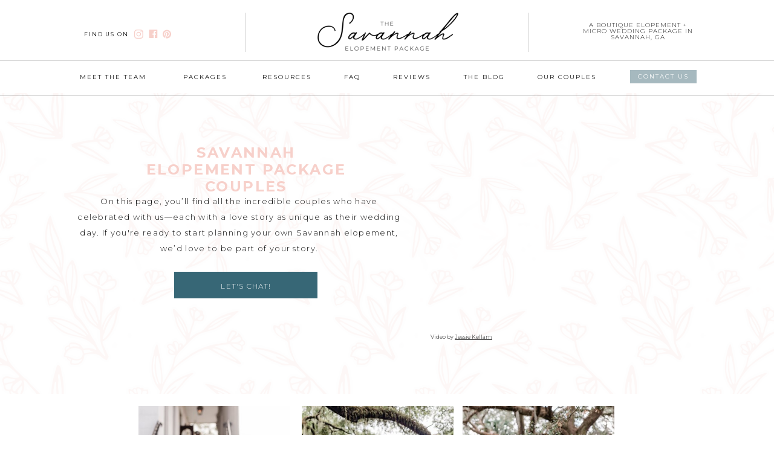

--- FILE ---
content_type: text/html;charset=UTF-8
request_url: https://savannahelopementpackage.com/our-couples
body_size: 67962
content:
<!DOCTYPE html>
<html class="d" lang="">
  <head>
    <meta charset="UTF-8" />
    <meta name="viewport" content="width=device-width, initial-scale=1" />
    <title>Our Couples | Savannah Elopement Package Success Stories</title>
      <link rel="icon" type="image/png" href="//static.showit.co/200/Dfa9Ac1mQc67_xZ2zJB-IQ/109284/artboard_1.png" />
      <link rel="preconnect" href="https://static.showit.co" />
      <meta name="description" content="Explore the love stories of couples who chose our Savannah Elopement Package. See how our all-inclusive services made their special day unforgettable." />
      <link rel="canonical" href="https://savannahelopementpackage.com/our-couples" />
      <meta property="og:image" content="https://static.showit.co/1200/DZGc8zJ9S_VvyDQvpHvWpQ/109284/aptbphoto_aliciaquinn-201.jpg" />
    
    <link rel="preconnect" href="https://fonts.googleapis.com">
<link rel="preconnect" href="https://fonts.gstatic.com" crossorigin>
<link href="https://fonts.googleapis.com/css?family=Montserrat:700|Montserrat:300|Montserrat:regular" rel="stylesheet" type="text/css"/>
<style>
@font-face{font-family:Lily Paperie;src:url('//static.showit.co/file/QL9eNFWhM0AoZjVdCHrdhQ/109284/lilypaperie-webfont.woff');}
@font-face{font-family:Didot Italic;src:url('//static.showit.co/file/OzPewRpRT1urLMjPyA5Maw/shared/30f8bb_1_0.woff');}
 </style>
    <script id="init_data" type="application/json">
      {"mobile":{"w":320,"bgMediaType":"none","bgFillType":"color","bgColor":"colors-7"},"desktop":{"w":1200,"bgColor":"colors-7","bgMediaType":"none","bgFillType":"color"},"sid":"uq2et8pprygsli8sgndz3g","break":768,"assetURL":"//static.showit.co","contactFormId":"109284/229137","cfAction":"aHR0cHM6Ly9jbGllbnRzZXJ2aWNlLnNob3dpdC5jby9jb250YWN0Zm9ybQ==","sgAction":"aHR0cHM6Ly9jbGllbnRzZXJ2aWNlLnNob3dpdC5jby9zb2NpYWxncmlk","blockData":[{"slug":"mobile-nav","visible":"m","states":[],"d":{"h":400,"w":1200,"bgFillType":"color","bgColor":"#FFFFFF","bgMediaType":"none"},"m":{"h":436,"w":320,"locking":{"side":"t"},"bgFillType":"color","bgColor":"#f9f9f9","bgMediaType":"none"}},{"slug":"navigation","visible":"a","states":[],"d":{"h":154,"w":1200,"locking":{"scrollOffset":1},"bgFillType":"color","bgColor":"colors-7","bgMediaType":"none"},"m":{"h":57,"w":320,"locking":{"side":"st"},"bgFillType":"color","bgColor":"colors-7","bgMediaType":"none"}},{"slug":"about-1","visible":"a","states":[],"d":{"h":498,"w":1200,"bgFillType":"color","bgColor":"colors-7","bgMediaType":"image","bgImage":{"key":"awPfy0wNSdWxrTHESc9mJQ/109284/pattern-blush-.png","aspect_ratio":1.5,"title":"pattern-blush-","type":"asset"},"bgOpacity":15,"bgScroll":"x"},"m":{"h":653,"w":320,"bgFillType":"color","bgColor":"colors-7","bgMediaType":"image","bgImage":{"key":"awPfy0wNSdWxrTHESc9mJQ/109284/pattern-blush-.png","aspect_ratio":1.5,"title":"pattern-blush-","type":"asset"},"bgOpacity":15,"bgScroll":"f"}},{"slug":"our-couples-35","visible":"a","states":[{"d":{"bgFillType":"color","bgColor":"#000000:0","bgMediaType":"none"},"m":{"bgFillType":"color","bgColor":"#000000:0","bgMediaType":"none"},"slug":"select-gallery-1"}],"d":{"h":439,"w":1200,"nature":"dH","bgFillType":"color","bgColor":"#FFFFFF","bgMediaType":"none"},"m":{"h":1019,"w":320,"nature":"dH","bgFillType":"color","bgColor":"#FFFFFF","bgMediaType":"none"},"stateTrans":[{}]},{"slug":"our-couples-44","visible":"a","states":[{"d":{"bgFillType":"color","bgColor":"#000000:0","bgMediaType":"none"},"m":{"bgFillType":"color","bgColor":"#000000:0","bgMediaType":"none"},"slug":"select-gallery-1"}],"d":{"h":439,"w":1200,"nature":"dH","bgFillType":"color","bgColor":"#FFFFFF","bgMediaType":"none"},"m":{"h":1360,"w":320,"nature":"dH","bgFillType":"color","bgColor":"#FFFFFF","bgMediaType":"none"},"stateTrans":[{}]},{"slug":"our-couples-43","visible":"a","states":[{"d":{"bgFillType":"color","bgColor":"#000000:0","bgMediaType":"none"},"m":{"bgFillType":"color","bgColor":"#000000:0","bgMediaType":"none"},"slug":"select-gallery-1"}],"d":{"h":439,"w":1200,"nature":"dH","bgFillType":"color","bgColor":"#FFFFFF","bgMediaType":"none"},"m":{"h":1414,"w":320,"nature":"dH","bgFillType":"color","bgColor":"#FFFFFF","bgMediaType":"none"},"stateTrans":[{}]},{"slug":"our-couples-42","visible":"a","states":[{"d":{"bgFillType":"color","bgColor":"#000000:0","bgMediaType":"none"},"m":{"bgFillType":"color","bgColor":"#000000:0","bgMediaType":"none"},"slug":"select-gallery-1"}],"d":{"h":439,"w":1200,"nature":"dH","bgFillType":"color","bgColor":"#FFFFFF","bgMediaType":"none"},"m":{"h":1337,"w":320,"nature":"dH","bgFillType":"color","bgColor":"#FFFFFF","bgMediaType":"none"},"stateTrans":[{}]},{"slug":"our-couples-41","visible":"a","states":[{"d":{"bgFillType":"color","bgColor":"#000000:0","bgMediaType":"none"},"m":{"bgFillType":"color","bgColor":"#000000:0","bgMediaType":"none"},"slug":"select-gallery-1"}],"d":{"h":453,"w":1200,"nature":"dH","bgFillType":"color","bgColor":"#FFFFFF","bgMediaType":"none"},"m":{"h":1328,"w":320,"nature":"dH","bgFillType":"color","bgColor":"#FFFFFF","bgMediaType":"none"},"stateTrans":[{}]},{"slug":"our-couples-40","visible":"a","states":[{"d":{"bgFillType":"color","bgColor":"#000000:0","bgMediaType":"none"},"m":{"bgFillType":"color","bgColor":"#000000:0","bgMediaType":"none"},"slug":"select-gallery-1"}],"d":{"h":440,"w":1200,"nature":"dH","bgFillType":"color","bgColor":"#FFFFFF","bgMediaType":"none"},"m":{"h":1351,"w":320,"nature":"dH","bgFillType":"color","bgColor":"#FFFFFF","bgMediaType":"none"},"stateTrans":[{}]},{"slug":"our-couples-39","visible":"a","states":[{"d":{"bgFillType":"color","bgColor":"#000000:0","bgMediaType":"none"},"m":{"bgFillType":"color","bgColor":"#000000:0","bgMediaType":"none"},"slug":"select-gallery-1"}],"d":{"h":448,"w":1200,"nature":"dH","bgFillType":"color","bgColor":"#FFFFFF","bgMediaType":"none"},"m":{"h":1364,"w":320,"nature":"dH","bgFillType":"color","bgColor":"#FFFFFF","bgMediaType":"none"},"stateTrans":[{}]},{"slug":"our-couples-38","visible":"a","states":[{"d":{"bgFillType":"color","bgColor":"#000000:0","bgMediaType":"none"},"m":{"bgFillType":"color","bgColor":"#000000:0","bgMediaType":"none"},"slug":"select-gallery-1"}],"d":{"h":457,"w":1200,"nature":"dH","bgFillType":"color","bgColor":"#FFFFFF","bgMediaType":"none"},"m":{"h":1390,"w":320,"nature":"dH","bgFillType":"color","bgColor":"#FFFFFF","bgMediaType":"none"},"stateTrans":[{}]},{"slug":"our-couples-37","visible":"a","states":[{"d":{"bgFillType":"color","bgColor":"#000000:0","bgMediaType":"none"},"m":{"bgFillType":"color","bgColor":"#000000:0","bgMediaType":"none"},"slug":"select-gallery-1"}],"d":{"h":447,"w":1200,"nature":"dH","bgFillType":"color","bgColor":"#FFFFFF","bgMediaType":"none"},"m":{"h":1365,"w":320,"nature":"dH","bgFillType":"color","bgColor":"#FFFFFF","bgMediaType":"none"},"stateTrans":[{}]},{"slug":"our-couples-36","visible":"a","states":[{"d":{"bgFillType":"color","bgColor":"#000000:0","bgMediaType":"none"},"m":{"bgFillType":"color","bgColor":"#000000:0","bgMediaType":"none"},"slug":"select-gallery-1"}],"d":{"h":438,"w":1200,"nature":"dH","bgFillType":"color","bgColor":"#FFFFFF","bgMediaType":"none"},"m":{"h":1390,"w":320,"nature":"dH","bgFillType":"color","bgColor":"#FFFFFF","bgMediaType":"none"},"stateTrans":[{}]},{"slug":"our-couples-22","visible":"a","states":[{"d":{"bgFillType":"color","bgColor":"#000000:0","bgMediaType":"none"},"m":{"bgFillType":"color","bgColor":"#000000:0","bgMediaType":"none"},"slug":"select-gallery-1"}],"d":{"h":442,"w":1200,"nature":"dH","bgFillType":"color","bgColor":"#FFFFFF","bgMediaType":"none"},"m":{"h":1390,"w":320,"nature":"dH","bgFillType":"color","bgColor":"#FFFFFF","bgMediaType":"none"},"stateTrans":[{}]},{"slug":"our-couples-34","visible":"a","states":[{"d":{"bgFillType":"color","bgColor":"#000000:0","bgMediaType":"none"},"m":{"bgFillType":"color","bgColor":"#000000:0","bgMediaType":"none"},"slug":"select-gallery-1"},{"d":{"bgFillType":"color","bgColor":"#000000:0","bgMediaType":"none"},"m":{"bgFillType":"color","bgColor":"#000000:0","bgMediaType":"none"},"slug":"select-gallery-2"}],"d":{"h":451,"w":1200,"nature":"dH","bgFillType":"color","bgColor":"#FFFFFF","bgMediaType":"none"},"m":{"h":1390,"w":320,"nature":"dH","bgFillType":"color","bgColor":"#FFFFFF","bgMediaType":"none"},"stateTrans":[{},{}]},{"slug":"our-couples-33","visible":"a","states":[{"d":{"bgFillType":"color","bgColor":"#000000:0","bgMediaType":"none"},"m":{"bgFillType":"color","bgColor":"#000000:0","bgMediaType":"none"},"slug":"select-gallery-1"}],"d":{"h":449,"w":1200,"nature":"dH","bgFillType":"color","bgColor":"#FFFFFF","bgMediaType":"none"},"m":{"h":1390,"w":320,"nature":"dH","bgFillType":"color","bgColor":"#FFFFFF","bgMediaType":"none"},"stateTrans":[{}]},{"slug":"our-couples-32","visible":"a","states":[{"d":{"bgFillType":"color","bgColor":"#000000:0","bgMediaType":"none"},"m":{"bgFillType":"color","bgColor":"#000000:0","bgMediaType":"none"},"slug":"select-gallery-1"}],"d":{"h":449,"w":1200,"nature":"dH","bgFillType":"color","bgColor":"#FFFFFF","bgMediaType":"none"},"m":{"h":1390,"w":320,"nature":"dH","bgFillType":"color","bgColor":"#FFFFFF","bgMediaType":"none"},"stateTrans":[{}]},{"slug":"our-couples-31","visible":"a","states":[{"d":{"bgFillType":"color","bgColor":"#000000:0","bgMediaType":"none"},"m":{"bgFillType":"color","bgColor":"#000000:0","bgMediaType":"none"},"slug":"select-gallery-1"}],"d":{"h":446,"w":1200,"nature":"dH","bgFillType":"color","bgColor":"#FFFFFF","bgMediaType":"none"},"m":{"h":1390,"w":320,"nature":"dH","bgFillType":"color","bgColor":"#FFFFFF","bgMediaType":"none"},"stateTrans":[{}]},{"slug":"our-couples-30","visible":"a","states":[{"d":{"bgFillType":"color","bgColor":"#000000:0","bgMediaType":"none"},"m":{"bgFillType":"color","bgColor":"#000000:0","bgMediaType":"none"},"slug":"select-gallery-1"}],"d":{"h":443,"w":1200,"nature":"dH","bgFillType":"color","bgColor":"#FFFFFF","bgMediaType":"none"},"m":{"h":1390,"w":320,"nature":"dH","bgFillType":"color","bgColor":"#FFFFFF","bgMediaType":"none"},"stateTrans":[{}]},{"slug":"our-couples-29","visible":"a","states":[{"d":{"bgFillType":"color","bgColor":"#000000:0","bgMediaType":"none"},"m":{"bgFillType":"color","bgColor":"#000000:0","bgMediaType":"none"},"slug":"select-gallery-1"}],"d":{"h":446,"w":1200,"nature":"dH","bgFillType":"color","bgColor":"#FFFFFF","bgMediaType":"none"},"m":{"h":1390,"w":320,"nature":"dH","bgFillType":"color","bgColor":"#FFFFFF","bgMediaType":"none"},"stateTrans":[{}]},{"slug":"our-couples-28","visible":"a","states":[{"d":{"bgFillType":"color","bgColor":"#000000:0","bgMediaType":"none"},"m":{"bgFillType":"color","bgColor":"#000000:0","bgMediaType":"none"},"slug":"select-gallery-1"}],"d":{"h":441,"w":1200,"nature":"dH","bgFillType":"color","bgColor":"#FFFFFF","bgMediaType":"none"},"m":{"h":1332,"w":320,"nature":"dH","bgFillType":"color","bgColor":"#FFFFFF","bgMediaType":"none"},"stateTrans":[{}]},{"slug":"our-couples-27","visible":"a","states":[{"d":{"bgFillType":"color","bgColor":"#000000:0","bgMediaType":"none"},"m":{"bgFillType":"color","bgColor":"#000000:0","bgMediaType":"none"},"slug":"select-gallery-1"}],"d":{"h":450,"w":1200,"nature":"dH","bgFillType":"color","bgColor":"#FFFFFF","bgMediaType":"none"},"m":{"h":1356,"w":320,"nature":"dH","bgFillType":"color","bgColor":"#FFFFFF","bgMediaType":"none"},"stateTrans":[{}]},{"slug":"our-couples-26","visible":"a","states":[{"d":{"bgFillType":"color","bgColor":"#000000:0","bgMediaType":"none"},"m":{"bgFillType":"color","bgColor":"#000000:0","bgMediaType":"none"},"slug":"select-gallery-1"}],"d":{"h":440,"w":1200,"nature":"dH","bgFillType":"color","bgColor":"#FFFFFF","bgMediaType":"none"},"m":{"h":1308,"w":320,"nature":"dH","bgFillType":"color","bgColor":"#FFFFFF","bgMediaType":"none"},"stateTrans":[{}]},{"slug":"our-couples-25","visible":"a","states":[{"d":{"bgFillType":"color","bgColor":"#000000:0","bgMediaType":"none"},"m":{"bgFillType":"color","bgColor":"#000000:0","bgMediaType":"none"},"slug":"select-gallery-1"}],"d":{"h":442,"w":1200,"nature":"dH","bgFillType":"color","bgColor":"#FFFFFF","bgMediaType":"none"},"m":{"h":1308,"w":320,"nature":"dH","bgFillType":"color","bgColor":"#FFFFFF","bgMediaType":"none"},"stateTrans":[{}]},{"slug":"our-couples-24","visible":"a","states":[{"d":{"bgFillType":"color","bgColor":"#000000:0","bgMediaType":"none"},"m":{"bgFillType":"color","bgColor":"#000000:0","bgMediaType":"none"},"slug":"select-gallery-1"}],"d":{"h":443,"w":1200,"nature":"dH","bgFillType":"color","bgColor":"#FFFFFF","bgMediaType":"none"},"m":{"h":1308,"w":320,"nature":"dH","bgFillType":"color","bgColor":"#FFFFFF","bgMediaType":"none"},"stateTrans":[{}]},{"slug":"our-couples-23","visible":"a","states":[{"d":{"bgFillType":"color","bgColor":"#000000:0","bgMediaType":"none"},"m":{"bgFillType":"color","bgColor":"#000000:0","bgMediaType":"none"},"slug":"select-gallery-1"}],"d":{"h":447,"w":1200,"nature":"dH","bgFillType":"color","bgColor":"#FFFFFF","bgMediaType":"none"},"m":{"h":1308,"w":320,"nature":"dH","bgFillType":"color","bgColor":"#FFFFFF","bgMediaType":"none"},"stateTrans":[{}]},{"slug":"our-couples-18","visible":"a","states":[{"d":{"bgFillType":"color","bgColor":"#000000:0","bgMediaType":"none"},"m":{"bgFillType":"color","bgColor":"#000000:0","bgMediaType":"none"},"slug":"select-gallery-1"}],"d":{"h":435,"w":1200,"nature":"dH","bgFillType":"color","bgColor":"#FFFFFF","bgMediaType":"none"},"m":{"h":1308,"w":320,"nature":"dH","bgFillType":"color","bgColor":"#FFFFFF","bgMediaType":"none"},"stateTrans":[{}]},{"slug":"our-couples-21","visible":"a","states":[{"d":{"bgFillType":"color","bgColor":"#000000:0","bgMediaType":"none"},"m":{"bgFillType":"color","bgColor":"#000000:0","bgMediaType":"none"},"slug":"select-gallery-1"}],"d":{"h":454,"w":1200,"nature":"dH","bgFillType":"color","bgColor":"#FFFFFF","bgMediaType":"none"},"m":{"h":1308,"w":320,"nature":"dH","bgFillType":"color","bgColor":"#FFFFFF","bgMediaType":"none"},"stateTrans":[{}]},{"slug":"our-couples-20","visible":"a","states":[{"d":{"bgFillType":"color","bgColor":"#000000:0","bgMediaType":"none"},"m":{"bgFillType":"color","bgColor":"#000000:0","bgMediaType":"none"},"slug":"select-gallery-1"}],"d":{"h":440,"w":1200,"nature":"dH","bgFillType":"color","bgColor":"#FFFFFF","bgMediaType":"none"},"m":{"h":1308,"w":320,"nature":"dH","bgFillType":"color","bgColor":"#FFFFFF","bgMediaType":"none"},"stateTrans":[{}]},{"slug":"our-couples-19","visible":"a","states":[{"d":{"bgFillType":"color","bgColor":"#000000:0","bgMediaType":"none"},"m":{"bgFillType":"color","bgColor":"#000000:0","bgMediaType":"none"},"slug":"select-gallery-1"}],"d":{"h":451,"w":1200,"nature":"dH","bgFillType":"color","bgColor":"#FFFFFF","bgMediaType":"none"},"m":{"h":1340,"w":320,"nature":"dH","bgFillType":"color","bgColor":"#FFFFFF","bgMediaType":"none"},"stateTrans":[{}]},{"slug":"our-couples-17","visible":"a","states":[{"d":{"bgFillType":"color","bgColor":"#000000:0","bgMediaType":"none"},"m":{"bgFillType":"color","bgColor":"#000000:0","bgMediaType":"none"},"slug":"select-gallery-1"}],"d":{"h":454,"w":1200,"nature":"dH","bgFillType":"color","bgColor":"#FFFFFF","bgMediaType":"none"},"m":{"h":1340,"w":320,"nature":"dH","bgFillType":"color","bgColor":"#FFFFFF","bgMediaType":"none"},"stateTrans":[{}]},{"slug":"our-couples-16","visible":"a","states":[{"d":{"bgFillType":"color","bgColor":"#000000:0","bgMediaType":"none"},"m":{"bgFillType":"color","bgColor":"#000000:0","bgMediaType":"none"},"slug":"select-gallery-1"}],"d":{"h":454,"w":1200,"nature":"dH","bgFillType":"color","bgColor":"#FFFFFF","bgMediaType":"none"},"m":{"h":1295,"w":320,"nature":"dH","bgFillType":"color","bgColor":"#FFFFFF","bgMediaType":"none"},"stateTrans":[{}]},{"slug":"our-couples-15","visible":"a","states":[{"d":{"bgFillType":"color","bgColor":"#000000:0","bgMediaType":"none"},"m":{"bgFillType":"color","bgColor":"#000000:0","bgMediaType":"none"},"slug":"select-gallery-1"}],"d":{"h":451,"w":1200,"nature":"dH","bgFillType":"color","bgColor":"#FFFFFF","bgMediaType":"none"},"m":{"h":1295,"w":320,"nature":"dH","bgFillType":"color","bgColor":"#FFFFFF","bgMediaType":"none"},"stateTrans":[{}]},{"slug":"our-couples-14","visible":"a","states":[{"d":{"bgFillType":"color","bgColor":"#000000:0","bgMediaType":"none"},"m":{"bgFillType":"color","bgColor":"#000000:0","bgMediaType":"none"},"slug":"select-gallery-1"}],"d":{"h":451,"w":1200,"nature":"dH","bgFillType":"color","bgColor":"#FFFFFF","bgMediaType":"none"},"m":{"h":1295,"w":320,"nature":"dH","bgFillType":"color","bgColor":"#FFFFFF","bgMediaType":"none"},"stateTrans":[{}]},{"slug":"our-couples-13","visible":"a","states":[{"d":{"bgFillType":"color","bgColor":"#000000:0","bgMediaType":"none"},"m":{"bgFillType":"color","bgColor":"#000000:0","bgMediaType":"none"},"slug":"select-gallery-1"}],"d":{"h":454,"w":1200,"nature":"dH","bgFillType":"color","bgColor":"#FFFFFF","bgMediaType":"none"},"m":{"h":1295,"w":320,"nature":"dH","bgFillType":"color","bgColor":"#FFFFFF","bgMediaType":"none"},"stateTrans":[{}]},{"slug":"our-couples-12","visible":"a","states":[{"d":{"bgFillType":"color","bgColor":"#000000:0","bgMediaType":"none"},"m":{"bgFillType":"color","bgColor":"#000000:0","bgMediaType":"none"},"slug":"select-gallery-1"}],"d":{"h":448,"w":1200,"nature":"dH","bgFillType":"color","bgColor":"#FFFFFF","bgMediaType":"none"},"m":{"h":1295,"w":320,"nature":"dH","bgFillType":"color","bgColor":"#FFFFFF","bgMediaType":"none"},"stateTrans":[{}]},{"slug":"our-couples-11","visible":"a","states":[{"d":{"bgFillType":"color","bgColor":"#000000:0","bgMediaType":"none"},"m":{"bgFillType":"color","bgColor":"#000000:0","bgMediaType":"none"},"slug":"select-gallery-1"}],"d":{"h":444,"w":1200,"nature":"dH","bgFillType":"color","bgColor":"#FFFFFF","bgMediaType":"none"},"m":{"h":1293,"w":320,"nature":"dH","bgFillType":"color","bgColor":"#FFFFFF","bgMediaType":"none"},"stateTrans":[{}]},{"slug":"our-couples-9","visible":"a","states":[{"d":{"bgFillType":"color","bgColor":"#000000:0","bgMediaType":"none"},"m":{"bgFillType":"color","bgColor":"#000000:0","bgMediaType":"none"},"slug":"select-gallery"},{"d":{"bgFillType":"color","bgColor":"#000000:0","bgMediaType":"none"},"m":{"bgFillType":"color","bgColor":"#000000:0","bgMediaType":"none"},"slug":"select-gallery-1"}],"d":{"h":452,"w":1200,"nature":"dH","bgFillType":"color","bgColor":"#FFFFFF","bgMediaType":"none"},"m":{"h":1327,"w":320,"nature":"dH","bgFillType":"color","bgColor":"#FFFFFF","bgMediaType":"none"},"stateTrans":[{},{}]},{"slug":"our-couples-8","visible":"a","states":[{"d":{"bgFillType":"color","bgColor":"#000000:0","bgMediaType":"none"},"m":{"bgFillType":"color","bgColor":"#000000:0","bgMediaType":"none"},"slug":"select-gallery"}],"d":{"h":441,"w":1200,"nature":"dH","bgFillType":"color","bgColor":"#FFFFFF","bgMediaType":"none"},"m":{"h":1293,"w":320,"nature":"dH","bgFillType":"color","bgColor":"#FFFFFF","bgMediaType":"none"},"stateTrans":[{}]},{"slug":"our-couples-7","visible":"a","states":[{"d":{"bgFillType":"color","bgColor":"#000000:0","bgMediaType":"none"},"m":{"bgFillType":"color","bgColor":"#000000:0","bgMediaType":"none"},"slug":"select-gallery"}],"d":{"h":458,"w":1200,"nature":"dH","bgFillType":"color","bgColor":"#FFFFFF","bgMediaType":"none"},"m":{"h":1293,"w":320,"nature":"dH","bgFillType":"color","bgColor":"#FFFFFF","bgMediaType":"none"},"stateTrans":[{}]},{"slug":"our-couples-6","visible":"a","states":[{"d":{"bgFillType":"color","bgColor":"#000000:0","bgMediaType":"none"},"m":{"bgFillType":"color","bgColor":"#000000:0","bgMediaType":"none"},"slug":"select-gallery"}],"d":{"h":449,"w":1200,"nature":"dH","bgFillType":"color","bgColor":"#FFFFFF","bgMediaType":"none"},"m":{"h":1293,"w":320,"nature":"dH","bgFillType":"color","bgColor":"#FFFFFF","bgMediaType":"none"},"stateTrans":[{}]},{"slug":"our-couples-5","visible":"a","states":[{"d":{"bgFillType":"color","bgColor":"#000000:0","bgMediaType":"none"},"m":{"bgFillType":"color","bgColor":"#000000:0","bgMediaType":"none"},"slug":"select-gallery"}],"d":{"h":444,"w":1200,"nature":"dH","bgFillType":"color","bgColor":"#FFFFFF","bgMediaType":"none"},"m":{"h":1293,"w":320,"nature":"dH","bgFillType":"color","bgColor":"#FFFFFF","bgMediaType":"none"},"stateTrans":[{}]},{"slug":"our-couples-4","visible":"a","states":[{"d":{"bgFillType":"color","bgColor":"#000000:0","bgMediaType":"none"},"m":{"bgFillType":"color","bgColor":"#000000:0","bgMediaType":"none"},"slug":"select-gallery"}],"d":{"h":443,"w":1200,"nature":"dH","bgFillType":"color","bgColor":"#FFFFFF","bgMediaType":"none"},"m":{"h":1293,"w":320,"nature":"dH","bgFillType":"color","bgColor":"#FFFFFF","bgMediaType":"none"},"stateTrans":[{}]},{"slug":"our-couples-1","visible":"a","states":[{"d":{"bgFillType":"color","bgColor":"#000000:0","bgMediaType":"none"},"m":{"bgFillType":"color","bgColor":"#000000:0","bgMediaType":"none"},"slug":"select-gallery"}],"d":{"h":453,"w":1200,"nature":"dH","bgFillType":"color","bgColor":"#FFFFFF","bgMediaType":"none"},"m":{"h":1293,"w":320,"nature":"dH","bgFillType":"color","bgColor":"#FFFFFF","bgMediaType":"none"},"stateTrans":[{}]},{"slug":"our-couples-2","visible":"a","states":[{"d":{"bgFillType":"color","bgColor":"#000000:0","bgMediaType":"none"},"m":{"bgFillType":"color","bgColor":"#000000:0","bgMediaType":"none"},"slug":"select-gallery"}],"d":{"h":452,"w":1200,"nature":"dH","bgFillType":"color","bgColor":"#FFFFFF","bgMediaType":"none"},"m":{"h":1293,"w":320,"nature":"dH","bgFillType":"color","bgColor":"#FFFFFF","bgMediaType":"none"},"stateTrans":[{}]},{"slug":"our-couples","visible":"a","states":[{"d":{"bgFillType":"color","bgColor":"#000000:0","bgMediaType":"none"},"m":{"bgFillType":"color","bgColor":"#000000:0","bgMediaType":"none"},"slug":"select-gallery"}],"d":{"h":449,"w":1200,"nature":"dH","bgFillType":"color","bgColor":"#FFFFFF","bgMediaType":"none"},"m":{"h":1293,"w":320,"nature":"dH","bgFillType":"color","bgColor":"#FFFFFF","bgMediaType":"none"},"stateTrans":[{}]},{"slug":"our-couples-row2","visible":"a","states":[{"d":{"bgFillType":"color","bgColor":"#000000:0","bgMediaType":"none"},"m":{"bgFillType":"color","bgColor":"#000000:0","bgMediaType":"none"},"slug":"select-gallery"}],"d":{"h":451,"w":1200,"nature":"dH","bgFillType":"color","bgColor":"#FFFFFF","bgMediaType":"none"},"m":{"h":1262,"w":320,"nature":"dH","bgFillType":"color","bgColor":"#FFFFFF","bgMediaType":"none"},"stateTrans":[{}]},{"slug":"our-couples-row3","visible":"a","states":[{"d":{"bgFillType":"color","bgColor":"#000000:0","bgMediaType":"none"},"m":{"bgFillType":"color","bgColor":"#000000:0","bgMediaType":"none"},"slug":"select-gallery"}],"d":{"h":451,"w":1200,"nature":"dH","bgFillType":"color","bgColor":"#FFFFFF","bgMediaType":"none"},"m":{"h":1255,"w":320,"nature":"dH","bgFillType":"color","bgColor":"#FFFFFF","bgMediaType":"none"},"stateTrans":[{}]},{"slug":"our-couples-row4","visible":"a","states":[{"d":{"bgFillType":"color","bgColor":"#000000:0","bgMediaType":"none"},"m":{"bgFillType":"color","bgColor":"#000000:0","bgMediaType":"none"},"slug":"select-gallery"}],"d":{"h":452,"w":1200,"nature":"dH","bgFillType":"color","bgColor":"#FFFFFF","bgMediaType":"none"},"m":{"h":1273,"w":320,"nature":"dH","bgFillType":"color","bgColor":"#FFFFFF","bgMediaType":"none"},"stateTrans":[{}]},{"slug":"our-couples-row5","visible":"a","states":[{"d":{"bgFillType":"color","bgColor":"#000000:0","bgMediaType":"none"},"m":{"bgFillType":"color","bgColor":"#000000:0","bgMediaType":"none"},"slug":"select-gallery"}],"d":{"h":450,"w":1200,"nature":"dH","bgFillType":"color","bgColor":"#FFFFFF","bgMediaType":"none"},"m":{"h":1259,"w":320,"nature":"dH","bgFillType":"color","bgColor":"#FFFFFF","bgMediaType":"none"},"stateTrans":[{}]},{"slug":"our-couples-row6","visible":"a","states":[{"d":{"bgFillType":"color","bgColor":"#000000:0","bgMediaType":"none"},"m":{"bgFillType":"color","bgColor":"#000000:0","bgMediaType":"none"},"slug":"select-gallery"}],"d":{"h":450,"w":1200,"nature":"dH","bgFillType":"color","bgColor":"#FFFFFF","bgMediaType":"none"},"m":{"h":1246,"w":320,"nature":"dH","bgFillType":"color","bgColor":"#FFFFFF","bgMediaType":"none"},"stateTrans":[{}]},{"slug":"our-couples-row7","visible":"a","states":[{"d":{"bgFillType":"color","bgColor":"#000000:0","bgMediaType":"none"},"m":{"bgFillType":"color","bgColor":"#000000:0","bgMediaType":"none"},"slug":"select-gallery"}],"d":{"h":449,"w":1200,"nature":"dH","bgFillType":"color","bgColor":"#FFFFFF","bgMediaType":"none"},"m":{"h":1235,"w":320,"nature":"dH","bgFillType":"color","bgColor":"#FFFFFF","bgMediaType":"none"},"stateTrans":[{}]},{"slug":"our-couples-row8","visible":"a","states":[{"d":{"bgFillType":"color","bgColor":"#000000:0","bgMediaType":"none"},"m":{"bgFillType":"color","bgColor":"#000000:0","bgMediaType":"none"},"slug":"select-gallery"}],"d":{"h":452,"w":1200,"nature":"dH","bgFillType":"color","bgColor":"#FFFFFF","bgMediaType":"none"},"m":{"h":1281,"w":320,"nature":"dH","bgFillType":"color","bgColor":"#FFFFFF","bgMediaType":"none"},"stateTrans":[{}]},{"slug":"our-couples-row9","visible":"a","states":[{"d":{"bgFillType":"color","bgColor":"#000000:0","bgMediaType":"none"},"m":{"bgFillType":"color","bgColor":"#000000:0","bgMediaType":"none"},"slug":"select-gallery"}],"d":{"h":457,"w":1200,"nature":"dH","bgFillType":"color","bgColor":"#FFFFFF","bgMediaType":"none"},"m":{"h":1264,"w":320,"nature":"dH","bgFillType":"color","bgColor":"#FFFFFF","bgMediaType":"none"},"stateTrans":[{}]},{"slug":"our-couples-row10","visible":"a","states":[{"d":{"bgFillType":"color","bgColor":"#000000:0","bgMediaType":"none"},"m":{"bgFillType":"color","bgColor":"#000000:0","bgMediaType":"none"},"slug":"select-gallery"}],"d":{"h":437,"w":1200,"nature":"dH","bgFillType":"color","bgColor":"#FFFFFF","bgMediaType":"none"},"m":{"h":1264,"w":320,"nature":"dH","bgFillType":"color","bgColor":"#FFFFFF","bgMediaType":"none"},"stateTrans":[{}]},{"slug":"our-couples-row11","visible":"a","states":[{"d":{"bgFillType":"color","bgColor":"#000000:0","bgMediaType":"none"},"m":{"bgFillType":"color","bgColor":"#000000:0","bgMediaType":"none"},"slug":"select-gallery"}],"d":{"h":430,"w":1200,"nature":"dH","bgFillType":"color","bgColor":"#FFFFFF","bgMediaType":"none"},"m":{"h":1236,"w":320,"nature":"dH","bgFillType":"color","bgColor":"#FFFFFF","bgMediaType":"none"},"stateTrans":[{}]},{"slug":"our-couples-row12","visible":"a","states":[{"d":{"bgFillType":"color","bgColor":"#000000:0","bgMediaType":"none"},"m":{"bgFillType":"color","bgColor":"#000000:0","bgMediaType":"none"},"slug":"select-gallery"}],"d":{"h":420,"w":1200,"nature":"dH","bgFillType":"color","bgColor":"#FFFFFF","bgMediaType":"none"},"m":{"h":1217,"w":320,"nature":"dH","bgFillType":"color","bgColor":"#FFFFFF","bgMediaType":"none"},"stateTrans":[{}]},{"slug":"our-couples-row13","visible":"a","states":[{"d":{"bgFillType":"color","bgColor":"#000000:0","bgMediaType":"none"},"m":{"bgFillType":"color","bgColor":"#000000:0","bgMediaType":"none"},"slug":"select-gallery"}],"d":{"h":438,"w":1200,"nature":"dH","bgFillType":"color","bgColor":"#FFFFFF","bgMediaType":"none"},"m":{"h":1267,"w":320,"nature":"dH","bgFillType":"color","bgColor":"#FFFFFF","bgMediaType":"none"},"stateTrans":[{}]},{"slug":"our-couples-row14","visible":"a","states":[{"d":{"bgFillType":"color","bgColor":"#000000:0","bgMediaType":"none"},"m":{"bgFillType":"color","bgColor":"#000000:0","bgMediaType":"none"},"slug":"select-gallery"}],"d":{"h":439,"w":1200,"nature":"dH","bgFillType":"color","bgColor":"#FFFFFF","bgMediaType":"none"},"m":{"h":650,"w":320,"nature":"dH","bgFillType":"color","bgColor":"#FFFFFF","bgMediaType":"none"},"stateTrans":[{}]},{"slug":"our-couples-row15","visible":"a","states":[{"d":{"bgFillType":"color","bgColor":"#000000:0","bgMediaType":"none"},"m":{"bgFillType":"color","bgColor":"#000000:0","bgMediaType":"none"},"slug":"select-gallery"}],"d":{"h":424,"w":1200,"nature":"dH","bgFillType":"color","bgColor":"#FFFFFF","bgMediaType":"none"},"m":{"h":1256,"w":320,"nature":"dH","bgFillType":"color","bgColor":"#FFFFFF","bgMediaType":"none"},"stateTrans":[{}]},{"slug":"our-couples-row16","visible":"a","states":[{"d":{"bgFillType":"color","bgColor":"#000000:0","bgMediaType":"none"},"m":{"bgFillType":"color","bgColor":"#000000:0","bgMediaType":"none"},"slug":"select-gallery"}],"d":{"h":435,"w":1200,"nature":"dH","bgFillType":"color","bgColor":"#FFFFFF","bgMediaType":"none"},"m":{"h":638,"w":320,"nature":"dH","bgFillType":"color","bgColor":"#FFFFFF","bgMediaType":"none"},"stateTrans":[{}]},{"slug":"footer","visible":"a","states":[],"d":{"h":236,"w":1200,"bgFillType":"color","bgColor":"colors-4","bgMediaType":"none"},"m":{"h":521,"w":320,"bgFillType":"color","bgColor":"colors-4","bgMediaType":"none"}}],"elementData":[{"type":"icon","visible":"m","id":"mobile-nav_0","blockId":"mobile-nav","m":{"x":278,"y":75,"w":29,"h":28,"a":0,"lockV":"t"},"d":{"x":575,"y":175,"w":100,"h":100,"a":0},"pc":[{"type":"hide","block":"mobile-nav"}]},{"type":"text","visible":"m","id":"mobile-nav_1","blockId":"mobile-nav","m":{"x":25,"y":75,"w":255,"h":15,"a":0},"d":{"x":422.5,"y":82.5,"w":195,"h":65,"a":0}},{"type":"icon","visible":"a","id":"mobile-nav_2","blockId":"mobile-nav","m":{"x":16,"y":392,"w":35,"h":30,"a":0},"d":{"x":1069,"y":36.81,"w":16.065,"h":14.831,"a":0}},{"type":"text","visible":"m","id":"mobile-nav_3","blockId":"mobile-nav","m":{"x":23,"y":366,"w":255,"h":15,"a":0},"d":{"x":422.5,"y":82.5,"w":195,"h":65,"a":0}},{"type":"text","visible":"m","id":"mobile-nav_4","blockId":"mobile-nav","m":{"x":25,"y":168,"w":239,"h":23,"a":0},"d":{"x":562,"y":193,"w":97.19999999999999,"h":18,"a":0}},{"type":"text","visible":"m","id":"mobile-nav_5","blockId":"mobile-nav","m":{"x":24,"y":137,"w":239,"h":23,"a":0},"d":{"x":562,"y":193,"w":97.19999999999999,"h":18,"a":0}},{"type":"text","visible":"m","id":"mobile-nav_6","blockId":"mobile-nav","m":{"x":25,"y":106,"w":239,"h":23,"a":0},"d":{"x":562,"y":193,"w":97.19999999999999,"h":18,"a":0}},{"type":"text","visible":"m","id":"mobile-nav_7","blockId":"mobile-nav","m":{"x":25,"y":231,"w":239,"h":23,"a":0},"d":{"x":562,"y":193,"w":97.19999999999999,"h":18,"a":0}},{"type":"text","visible":"m","id":"mobile-nav_8","blockId":"mobile-nav","m":{"x":23,"y":325,"w":239,"h":23,"a":0},"d":{"x":562,"y":193,"w":97.19999999999999,"h":18,"a":0}},{"type":"text","visible":"m","id":"mobile-nav_9","blockId":"mobile-nav","m":{"x":23,"y":262,"w":239,"h":23,"a":0},"d":{"x":562,"y":193,"w":97.19999999999999,"h":18,"a":0}},{"type":"text","visible":"m","id":"mobile-nav_10","blockId":"mobile-nav","m":{"x":23,"y":294,"w":239,"h":23,"a":0},"d":{"x":562,"y":193,"w":97.19999999999999,"h":18,"a":0}},{"type":"text","visible":"m","id":"mobile-nav_11","blockId":"mobile-nav","m":{"x":25,"y":201,"w":239,"h":23,"a":0},"d":{"x":562,"y":193,"w":97.19999999999999,"h":18,"a":0}},{"type":"icon","visible":"a","id":"mobile-nav_12","blockId":"mobile-nav","m":{"x":67,"y":392,"w":30,"h":30,"a":0},"d":{"x":550,"y":150,"w":100,"h":100,"a":0}},{"type":"icon","visible":"a","id":"mobile-nav_13","blockId":"mobile-nav","m":{"x":109,"y":387,"w":36,"h":40,"a":0},"d":{"x":550,"y":150,"w":100,"h":100,"a":0}},{"type":"simple","visible":"d","id":"navigation_0","blockId":"navigation","m":{"x":48,"y":9,"w":224,"h":39.9,"a":0},"d":{"x":1002,"y":116,"w":110,"h":22,"a":0}},{"type":"graphic","visible":"a","id":"navigation_1","blockId":"navigation","m":{"x":76,"y":-21,"w":169,"h":99,"a":0,"gs":{"t":"fit"}},"d":{"x":470,"y":-4,"w":260,"h":116,"a":0,"gs":{"t":"fit"}},"c":{"key":"0m_Ol7gVBgiknNmnO5GgFA/109284/savannah_elopement_package_logo.png","aspect_ratio":3.25}},{"type":"icon","visible":"d","id":"navigation_2","blockId":"navigation","m":{"x":135,"y":0,"w":50,"h":50,"a":0},"d":{"x":181,"y":48.833,"w":16.065,"h":14.831,"a":0}},{"type":"icon","visible":"d","id":"navigation_3","blockId":"navigation","m":{"x":135,"y":200,"w":50,"h":50,"a":0},"d":{"x":206,"y":48,"w":15,"h":16,"a":0}},{"type":"icon","visible":"d","id":"navigation_4","blockId":"navigation","m":{"x":135,"y":0,"w":50,"h":50,"a":0},"d":{"x":228,"y":48,"w":16,"h":17,"a":0}},{"type":"text","visible":"d","id":"navigation_5","blockId":"navigation","m":{"x":122,"y":18,"w":75.60000000000001,"h":14,"a":0},"d":{"x":99.493,"y":48.241,"w":79.013,"h":16.015,"a":0}},{"type":"simple","visible":"d","id":"navigation_6","blockId":"navigation","m":{"x":48,"y":8,"w":224,"h":35,"a":0},"d":{"x":-23,"y":100.25,"w":1251,"h":1,"a":0,"lockH":"s"}},{"type":"text","visible":"d","id":"navigation_7","blockId":"navigation","m":{"x":122,"y":18,"w":75.60000000000001,"h":14,"a":0},"d":{"x":89,"y":118,"w":116,"h":17,"a":0}},{"type":"text","visible":"d","id":"navigation_8","blockId":"navigation","m":{"x":122,"y":18,"w":75.60000000000001,"h":14,"a":0},"d":{"x":254,"y":118,"w":89,"h":17,"a":0}},{"type":"text","visible":"d","id":"navigation_9","blockId":"navigation","m":{"x":122,"y":18,"w":75.60000000000001,"h":14,"a":0},"d":{"x":526,"y":118,"w":33,"h":17,"a":0}},{"type":"text","visible":"d","id":"navigation_10","blockId":"navigation","m":{"x":122,"y":18,"w":75.60000000000001,"h":14,"a":0},"d":{"x":1012,"y":117,"w":90,"h":17,"a":0}},{"type":"simple","visible":"d","id":"navigation_11","blockId":"navigation","m":{"x":48,"y":8,"w":224,"h":35,"a":0},"d":{"x":365.5,"y":21.25,"w":1,"h":64.4,"a":0}},{"type":"simple","visible":"d","id":"navigation_12","blockId":"navigation","m":{"x":48,"y":8,"w":224,"h":35,"a":0},"d":{"x":833.5,"y":21.25,"w":1,"h":64.4,"a":0}},{"type":"text","visible":"d","id":"navigation_13","blockId":"navigation","m":{"x":122,"y":18,"w":75.60000000000001,"h":14,"a":0},"d":{"x":918,"y":37,"w":194,"h":16,"a":0}},{"type":"text","visible":"d","id":"navigation_14","blockId":"navigation","m":{"x":122,"y":18,"w":75.60000000000001,"h":14,"a":0},"d":{"x":723,"y":118,"w":76,"h":17,"a":0}},{"type":"text","visible":"d","id":"navigation_15","blockId":"navigation","m":{"x":122,"y":18,"w":75.60000000000001,"h":14,"a":0},"d":{"x":608,"y":118,"w":66,"h":17,"a":0}},{"type":"text","visible":"d","id":"navigation_16","blockId":"navigation","m":{"x":122,"y":18,"w":75.60000000000001,"h":14,"a":0},"d":{"x":848,"y":118,"w":98,"h":17,"a":0}},{"type":"text","visible":"d","id":"navigation_17","blockId":"navigation","m":{"x":122,"y":18,"w":75.60000000000001,"h":14,"a":0},"d":{"x":392,"y":118,"w":84,"h":17,"a":0}},{"type":"icon","visible":"m","id":"navigation_18","blockId":"navigation","m":{"x":260,"y":0,"w":45,"h":45,"a":0},"d":{"x":550,"y":27,"w":100,"h":100,"a":0},"pc":[{"type":"show","block":"mobile-nav"}]},{"type":"simple","visible":"a","id":"about-1_0","blockId":"about-1","m":{"x":18,"y":7,"w":284,"h":1,"a":0},"d":{"x":-39,"y":4,"w":1263,"h":1,"a":0,"lockH":"s"}},{"type":"text","visible":"a","id":"about-1_1","blockId":"about-1","m":{"x":24,"y":127,"w":273,"h":241,"a":0},"d":{"x":85,"y":140,"w":541,"h":162,"a":0}},{"type":"text","visible":"a","id":"about-1_2","blockId":"about-1","m":{"x":19,"y":27,"w":283,"h":41,"a":0},"d":{"x":191,"y":85,"w":352,"h":78,"a":0}},{"type":"simple","visible":"a","id":"about-1_3","blockId":"about-1","m":{"x":60,"y":532,"w":200,"h":48,"a":0},"d":{"x":248,"y":296,"w":237,"h":44,"a":0}},{"type":"text","visible":"a","id":"about-1_4","blockId":"about-1","m":{"x":64,"y":551,"w":193,"h":20,"a":0},"d":{"x":251,"y":314,"w":232,"h":25,"a":0}},{"type":"simple","visible":"d","id":"about-1_5","blockId":"about-1","m":{"x":36,"y":47,"w":254,"h":1,"a":0},"d":{"x":-33,"y":1027,"w":1251,"h":1,"a":0,"lockH":"s"}},{"type":"simple","visible":"m","id":"about-1_6","blockId":"about-1","m":{"x":16,"y":603,"w":284,"h":1,"a":0},"d":{"x":-39,"y":4,"w":1263,"h":1,"a":0,"lockH":"s"}},{"type":"video","visible":"a","id":"about-1_7","blockId":"about-1","m":{"x":21,"y":328,"w":279,"h":156,"a":0},"d":{"x":672,"y":55,"w":485,"h":271,"a":0}},{"type":"text","visible":"a","id":"about-1_8","blockId":"about-1","m":{"x":24,"y":490,"w":202,"h":17,"a":0},"d":{"x":672,"y":395,"w":169,"h":17,"a":0}},{"type":"graphic","visible":"a","id":"our-couples-35_select-gallery-1_0","blockId":"our-couples-35","m":{"x":40,"y":695,"w":240,"h":240,"a":0},"d":{"x":725,"y":20,"w":251,"h":330,"a":0,"gs":{"t":"cover","s":50}},"c":{"key":"EsKU5GOx8gpZcUbAEb5Dfw/109284/tbp_emilyjustin-125-min.jpg","aspect_ratio":0.6666}},{"type":"text","visible":"a","id":"our-couples-35_select-gallery-1_1","blockId":"our-couples-35","m":{"x":40,"y":952,"w":240,"h":31,"a":0},"d":{"x":726,"y":364,"w":248,"h":36,"a":0}},{"type":"text","visible":"a","id":"our-couples-35_select-gallery-1_2","blockId":"our-couples-35","m":{"x":64,"y":641,"w":183,"h":49,"a":0},"d":{"x":730,"y":395,"w":247,"h":24,"a":0}},{"type":"graphic","visible":"a","id":"our-couples-35_select-gallery-1_3","blockId":"our-couples-35","m":{"x":40,"y":365,"w":240,"h":240,"a":0},"d":{"x":459,"y":20,"w":251,"h":330,"a":0,"gs":{"t":"cover","s":50}},"c":{"key":"itTE1A2xa2bvMctlG_9DDA/109284/tbp_meghanmichael-3-min.jpg","aspect_ratio":0.6666}},{"type":"text","visible":"a","id":"our-couples-35_select-gallery-1_4","blockId":"our-couples-35","m":{"x":35,"y":619,"w":240,"h":31,"a":0},"d":{"x":460,"y":364,"w":248,"h":36,"a":0}},{"type":"text","visible":"a","id":"our-couples-35_select-gallery-1_5","blockId":"our-couples-35","m":{"x":68,"y":973,"w":183,"h":49,"a":0},"d":{"x":464,"y":395,"w":247,"h":24,"a":0}},{"type":"graphic","visible":"a","id":"our-couples-35_select-gallery-1_6","blockId":"our-couples-35","m":{"x":40,"y":31,"w":240,"h":240,"a":0},"d":{"x":189,"y":20,"w":251,"h":330,"a":0,"gs":{"t":"cover","s":50}},"c":{"key":"O03apjDO6kehRlAxRw1pQw/109284/tbp_laurenhouston-37-min.jpg","aspect_ratio":0.66667}},{"type":"text","visible":"a","id":"our-couples-35_select-gallery-1_7","blockId":"our-couples-35","m":{"x":40,"y":286,"w":240,"h":31,"a":0},"d":{"x":190,"y":364,"w":248,"h":36,"a":0}},{"type":"text","visible":"a","id":"our-couples-35_select-gallery-1_8","blockId":"our-couples-35","m":{"x":68,"y":312,"w":183,"h":19,"a":0},"d":{"x":194,"y":395,"w":247,"h":24,"a":0}},{"type":"graphic","visible":"a","id":"our-couples-44_select-gallery-1_0","blockId":"our-couples-44","m":{"x":46,"y":1020,"w":240,"h":240,"a":0},"d":{"x":860,"y":20,"w":251,"h":330,"a":0,"gs":{"t":"cover","s":50}},"c":{"key":"jT8CT92-_8OPQdF7hzTRfA/109284/jar63789-min.jpg","aspect_ratio":0.66667}},{"type":"text","visible":"a","id":"our-couples-44_select-gallery-1_1","blockId":"our-couples-44","m":{"x":46,"y":1277,"w":240,"h":31,"a":0},"d":{"x":861,"y":364,"w":248,"h":36,"a":0}},{"type":"text","visible":"a","id":"our-couples-44_select-gallery-1_2","blockId":"our-couples-44","m":{"x":70,"y":957,"w":183,"h":49,"a":0},"d":{"x":865,"y":395,"w":247,"h":24,"a":0}},{"type":"graphic","visible":"a","id":"our-couples-44_select-gallery-1_3","blockId":"our-couples-44","m":{"x":46,"y":681,"w":240,"h":240,"a":0},"d":{"x":594,"y":20,"w":251,"h":330,"a":0,"gs":{"t":"cover","s":50}},"c":{"key":"ssm_gKTeBoE7oWgqs9oX1w/109284/audra_jacob-71-min.jpg","aspect_ratio":0.66694}},{"type":"text","visible":"a","id":"our-couples-44_select-gallery-1_4","blockId":"our-couples-44","m":{"x":41,"y":935,"w":240,"h":31,"a":0},"d":{"x":595,"y":364,"w":248,"h":36,"a":0}},{"type":"text","visible":"a","id":"our-couples-44_select-gallery-1_5","blockId":"our-couples-44","m":{"x":74,"y":1298,"w":183,"h":49,"a":0},"d":{"x":599,"y":395,"w":247,"h":24,"a":0}},{"type":"graphic","visible":"a","id":"our-couples-44_select-gallery-1_6","blockId":"our-couples-44","m":{"x":44,"y":356,"w":240,"h":240,"a":0},"d":{"x":324,"y":20,"w":251,"h":330,"a":0,"gs":{"t":"cover","s":50}},"c":{"key":"Q0LYaQDZcIMg4V5-xk0GcA/109284/shannon_joe-22-min.jpg","aspect_ratio":0.66694}},{"type":"text","visible":"a","id":"our-couples-44_select-gallery-1_7","blockId":"our-couples-44","m":{"x":44,"y":611,"w":240,"h":31,"a":0},"d":{"x":325,"y":364,"w":248,"h":36,"a":0}},{"type":"text","visible":"a","id":"our-couples-44_select-gallery-1_8","blockId":"our-couples-44","m":{"x":72,"y":637,"w":183,"h":19,"a":0},"d":{"x":329,"y":395,"w":247,"h":24,"a":0}},{"type":"graphic","visible":"a","id":"our-couples-44_select-gallery-1_9","blockId":"our-couples-44","m":{"x":43,"y":30,"w":240,"h":240,"a":0},"d":{"x":53,"y":20,"w":251,"h":330,"a":0,"gs":{"t":"cover","s":50}},"c":{"key":"xMQu0MTdbfZrzSfOZ2Demw/109284/bud_johnson_photography-158-min.jpg","aspect_ratio":0.66701}},{"type":"text","visible":"a","id":"our-couples-44_select-gallery-1_10","blockId":"our-couples-44","m":{"x":43,"y":283,"w":240,"h":31,"a":0},"d":{"x":54,"y":364,"w":248,"h":36,"a":0}},{"type":"text","visible":"a","id":"our-couples-44_select-gallery-1_11","blockId":"our-couples-44","m":{"x":72,"y":304,"w":183,"h":19,"a":0},"d":{"x":58,"y":395,"w":247,"h":24,"a":0}},{"type":"graphic","visible":"a","id":"our-couples-43_select-gallery-1_0","blockId":"our-couples-43","m":{"x":40,"y":1068,"w":240,"h":240,"a":0},"d":{"x":863,"y":13,"w":251,"h":330,"a":0,"gs":{"t":"cover","s":50}},"c":{"key":"4V8bMIkPStGFkGQN-NWXWA/109284/budjohnsonphotography-30_1_-min.jpg","aspect_ratio":0.66699}},{"type":"text","visible":"a","id":"our-couples-43_select-gallery-1_1","blockId":"our-couples-43","m":{"x":40,"y":1321,"w":240,"h":31,"a":0},"d":{"x":864,"y":357,"w":248,"h":36,"a":0}},{"type":"text","visible":"a","id":"our-couples-43_select-gallery-1_2","blockId":"our-couples-43","m":{"x":67,"y":1347,"w":183,"h":49,"a":0},"d":{"x":868,"y":388,"w":247,"h":24,"a":0}},{"type":"graphic","visible":"a","id":"our-couples-43_select-gallery-1_3","blockId":"our-couples-43","m":{"x":39,"y":707,"w":240,"h":240,"a":0},"d":{"x":596,"y":13,"w":251,"h":330,"a":0,"gs":{"t":"cover","s":100}},"c":{"key":"6FJQr48fLXvhbC_ioOYFEw/109284/jar62842-min.jpg","aspect_ratio":0.66667}},{"type":"text","visible":"a","id":"our-couples-43_select-gallery-1_4","blockId":"our-couples-43","m":{"x":39,"y":960,"w":240,"h":31,"a":0},"d":{"x":597,"y":357,"w":248,"h":36,"a":0}},{"type":"text","visible":"a","id":"our-couples-43_select-gallery-1_5","blockId":"our-couples-43","m":{"x":67,"y":982,"w":183,"h":49,"a":0},"d":{"x":601,"y":388,"w":247,"h":24,"a":0}},{"type":"graphic","visible":"a","id":"our-couples-43_select-gallery-1_6","blockId":"our-couples-43","m":{"x":39,"y":376,"w":240,"h":240,"a":0},"d":{"x":324,"y":13,"w":251,"h":330,"a":0,"gs":{"t":"cover","s":50}},"c":{"key":"mflkeW7BGx4ylGdvbiQS4A/109284/kourtney_robert304-min.jpg","aspect_ratio":1.52931}},{"type":"text","visible":"a","id":"our-couples-43_select-gallery-1_7","blockId":"our-couples-43","m":{"x":39,"y":630,"w":240,"h":31,"a":0},"d":{"x":325,"y":357,"w":248,"h":36,"a":0}},{"type":"text","visible":"a","id":"our-couples-43_select-gallery-1_8","blockId":"our-couples-43","m":{"x":68,"y":653,"w":183,"h":49,"a":0},"d":{"x":329,"y":388,"w":247,"h":24,"a":0}},{"type":"graphic","visible":"a","id":"our-couples-43_select-gallery-1_9","blockId":"our-couples-43","m":{"x":39,"y":37,"w":239,"h":240,"a":0},"d":{"x":55,"y":13,"w":251,"h":330,"a":0,"gs":{"t":"cover","s":50}},"c":{"key":"X5ZspmkKWKt0SfKhpolJPQ/109284/jar69164-min.jpg","aspect_ratio":0.66661}},{"type":"text","visible":"a","id":"our-couples-43_select-gallery-1_10","blockId":"our-couples-43","m":{"x":39,"y":294,"w":240,"h":31,"a":0},"d":{"x":56,"y":357,"w":248,"h":36,"a":0}},{"type":"text","visible":"a","id":"our-couples-43_select-gallery-1_11","blockId":"our-couples-43","m":{"x":67,"y":320,"w":183,"h":49,"a":0},"d":{"x":60,"y":388,"w":247,"h":24,"a":0}},{"type":"graphic","visible":"a","id":"our-couples-42_select-gallery-1_0","blockId":"our-couples-42","m":{"x":43,"y":1022,"w":240,"h":240,"a":0},"d":{"x":865,"y":26,"w":251,"h":330,"a":0,"gs":{"t":"cover","s":50}},"c":{"key":"IkRiBNtsVbHTOwZLN60YKg/109284/victoria_jacobelopement-198.jpg","aspect_ratio":0.66694}},{"type":"text","visible":"a","id":"our-couples-42_select-gallery-1_1","blockId":"our-couples-42","m":{"x":43,"y":1275,"w":240,"h":31,"a":0},"d":{"x":866,"y":370,"w":248,"h":36,"a":0}},{"type":"text","visible":"a","id":"our-couples-42_select-gallery-1_2","blockId":"our-couples-42","m":{"x":70,"y":1301,"w":183,"h":49,"a":0},"d":{"x":870,"y":401,"w":247,"h":24,"a":0}},{"type":"graphic","visible":"a","id":"our-couples-42_select-gallery-1_3","blockId":"our-couples-42","m":{"x":42,"y":689,"w":240,"h":240,"a":0},"d":{"x":598,"y":26,"w":251,"h":330,"a":0,"gs":{"t":"cover","s":50}},"c":{"key":"18bOR5VFWZX8N9Ngim8JrA/109284/tbp_abbietrey-22-min.jpg","aspect_ratio":0.66673}},{"type":"text","visible":"a","id":"our-couples-42_select-gallery-1_4","blockId":"our-couples-42","m":{"x":42,"y":942,"w":240,"h":31,"a":0},"d":{"x":599,"y":370,"w":248,"h":36,"a":0}},{"type":"text","visible":"a","id":"our-couples-42_select-gallery-1_5","blockId":"our-couples-42","m":{"x":70,"y":964,"w":183,"h":49,"a":0},"d":{"x":603,"y":401,"w":247,"h":24,"a":0}},{"type":"graphic","visible":"a","id":"our-couples-42_select-gallery-1_6","blockId":"our-couples-42","m":{"x":40,"y":352,"w":240,"h":240,"a":0},"d":{"x":333,"y":26,"w":251,"h":330,"a":0,"gs":{"t":"cover","s":50}},"c":{"key":"mGqFL9hTw45a8V4rpF1YKw/109284/tbp_mariahsteevantz-181-min.jpg","aspect_ratio":0.66667}},{"type":"text","visible":"a","id":"our-couples-42_select-gallery-1_7","blockId":"our-couples-42","m":{"x":40,"y":605,"w":240,"h":31,"a":0},"d":{"x":334,"y":370,"w":248,"h":36,"a":0}},{"type":"text","visible":"a","id":"our-couples-42_select-gallery-1_8","blockId":"our-couples-42","m":{"x":67,"y":627,"w":183,"h":19,"a":0},"d":{"x":338,"y":401,"w":247,"h":24,"a":0}},{"type":"graphic","visible":"a","id":"our-couples-42_select-gallery-1_9","blockId":"our-couples-42","m":{"x":41,"y":28,"w":240,"h":240,"a":0},"d":{"x":65,"y":26,"w":251,"h":330,"a":0,"gs":{"t":"cover","s":50}},"c":{"key":"hED4NrS3uPAFbX7Cauj_ig/109284/gabriela_adrianwedding-174-min.jpg","aspect_ratio":0.66694}},{"type":"text","visible":"a","id":"our-couples-42_select-gallery-1_10","blockId":"our-couples-42","m":{"x":40,"y":280,"w":240,"h":31,"a":0},"d":{"x":65,"y":370,"w":248,"h":36,"a":0}},{"type":"text","visible":"a","id":"our-couples-42_select-gallery-1_11","blockId":"our-couples-42","m":{"x":68,"y":303,"w":183,"h":49,"a":0},"d":{"x":69,"y":401,"w":247,"h":24,"a":0}},{"type":"graphic","visible":"a","id":"our-couples-41_select-gallery-1_0","blockId":"our-couples-41","m":{"x":38,"y":671,"w":240,"h":240,"a":0},"d":{"x":600,"y":39,"w":248,"h":330,"a":0,"gs":{"t":"cover","s":100}},"c":{"key":"g8mRhayT2ikx8VPtlev7pg/109284/tbp_sarahtimothy-41-min.jpg","aspect_ratio":0.6666}},{"type":"text","visible":"a","id":"our-couples-41_select-gallery-1_1","blockId":"our-couples-41","m":{"x":39,"y":922,"w":240,"h":31,"a":0},"d":{"x":601,"y":383,"w":248,"h":36,"a":0}},{"type":"text","visible":"a","id":"our-couples-41_select-gallery-1_2","blockId":"our-couples-41","m":{"x":64,"y":940,"w":183,"h":35,"a":0},"d":{"x":605,"y":414,"w":247,"h":24,"a":0}},{"type":"graphic","visible":"a","id":"our-couples-41_select-gallery-1_3","blockId":"our-couples-41","m":{"x":38,"y":1009,"w":240,"h":240,"a":0},"d":{"x":863,"y":39,"w":251,"h":330,"a":0,"gs":{"t":"cover","s":50}},"c":{"key":"zaxRJkbe_l3mF3xQ9-PiMw/109284/savannah_elopement_package_shae_corey.jpg","aspect_ratio":0.66667}},{"type":"text","visible":"a","id":"our-couples-41_select-gallery-1_4","blockId":"our-couples-41","m":{"x":39,"y":1262,"w":240,"h":31,"a":0},"d":{"x":864,"y":383,"w":248,"h":36,"a":0}},{"type":"text","visible":"a","id":"our-couples-41_select-gallery-1_5","blockId":"our-couples-41","m":{"x":64,"y":1282,"w":183,"h":23,"a":0},"d":{"x":868,"y":414,"w":247,"h":24,"a":0}},{"type":"graphic","visible":"a","id":"our-couples-41_select-gallery-1_6","blockId":"our-couples-41","m":{"x":37,"y":351,"w":240,"h":240,"a":0},"d":{"x":333,"y":39,"w":248,"h":330,"a":0,"gs":{"t":"cover","s":100}},"c":{"key":"pB0-SZn-DZnSH8ujn3NAjQ/109284/tbp_alexiskarlie-28_1_-min.jpg","aspect_ratio":0.66667}},{"type":"text","visible":"a","id":"our-couples-41_select-gallery-1_7","blockId":"our-couples-41","m":{"x":38,"y":608,"w":240,"h":31,"a":0},"d":{"x":334,"y":383,"w":248,"h":36,"a":0}},{"type":"text","visible":"a","id":"our-couples-41_select-gallery-1_8","blockId":"our-couples-41","m":{"x":66,"y":630,"w":183,"h":19,"a":0},"d":{"x":338,"y":414,"w":247,"h":24,"a":0}},{"type":"graphic","visible":"a","id":"our-couples-41_select-gallery-1_9","blockId":"our-couples-41","m":{"x":41,"y":14,"w":240,"h":240,"a":0},"d":{"x":66,"y":39,"w":248,"h":330,"a":0,"gs":{"t":"cover","s":60}},"c":{"key":"Ca_zWA_tSmnv9L7vOgYO8Q/109284/maggieseth_aptbphoto_savannah_elopement-35.jpg","aspect_ratio":1.5}},{"type":"text","visible":"a","id":"our-couples-41_select-gallery-1_10","blockId":"our-couples-41","m":{"x":41,"y":263,"w":240,"h":31,"a":0},"d":{"x":67,"y":383,"w":248,"h":36,"a":0}},{"type":"text","visible":"a","id":"our-couples-41_select-gallery-1_11","blockId":"our-couples-41","m":{"x":70,"y":285,"w":183,"h":49,"a":0},"d":{"x":71,"y":414,"w":247,"h":24,"a":0}},{"type":"graphic","visible":"a","id":"our-couples-40_select-gallery-1_0","blockId":"our-couples-40","m":{"x":40,"y":42,"w":240,"h":240,"a":0},"d":{"x":600,"y":28,"w":248,"h":330,"a":0,"gs":{"t":"cover","s":100}},"c":{"key":"DVcphGPpQeGkbr0FwFo13A/109284/img_0987-min.jpg","aspect_ratio":0.66667}},{"type":"text","visible":"a","id":"our-couples-40_select-gallery-1_1","blockId":"our-couples-40","m":{"x":42,"y":289,"w":240,"h":31,"a":0},"d":{"x":601,"y":372,"w":248,"h":36,"a":0}},{"type":"text","visible":"a","id":"our-couples-40_select-gallery-1_2","blockId":"our-couples-40","m":{"x":71,"y":310,"w":183,"h":49,"a":0},"d":{"x":605,"y":403,"w":247,"h":24,"a":0}},{"type":"graphic","visible":"a","id":"our-couples-40_select-gallery-1_3","blockId":"our-couples-40","m":{"x":42,"y":1043,"w":240,"h":240,"a":0},"d":{"x":863,"y":28,"w":251,"h":330,"a":0,"gs":{"t":"cover","s":50}},"c":{"key":"4mtKlWw8RWuiN0pP2hKAxg/109284/tbp_brandicarlin-180-min_1.jpg","aspect_ratio":0.6666}},{"type":"text","visible":"a","id":"our-couples-40_select-gallery-1_4","blockId":"our-couples-40","m":{"x":42,"y":1295,"w":240,"h":31,"a":0},"d":{"x":864,"y":372,"w":248,"h":36,"a":0}},{"type":"text","visible":"a","id":"our-couples-40_select-gallery-1_5","blockId":"our-couples-40","m":{"x":63,"y":1317,"w":183,"h":49,"a":0},"d":{"x":868,"y":403,"w":247,"h":24,"a":0}},{"type":"graphic","visible":"a","id":"our-couples-40_select-gallery-1_6","blockId":"our-couples-40","m":{"x":35,"y":394,"w":240,"h":240,"a":0},"d":{"x":333,"y":28,"w":248,"h":330,"a":0,"gs":{"t":"cover","s":100}},"c":{"key":"oDFVkKPFIZ89l3VN3QFvaA/109284/2r2a5498-min.jpg","aspect_ratio":0.66667}},{"type":"text","visible":"a","id":"our-couples-40_select-gallery-1_7","blockId":"our-couples-40","m":{"x":35,"y":645,"w":240,"h":31,"a":0},"d":{"x":334,"y":372,"w":248,"h":36,"a":0}},{"type":"text","visible":"a","id":"our-couples-40_select-gallery-1_8","blockId":"our-couples-40","m":{"x":63,"y":670,"w":183,"h":49,"a":0},"d":{"x":338,"y":403,"w":247,"h":24,"a":0}},{"type":"graphic","visible":"a","id":"our-couples-40_select-gallery-1_9","blockId":"our-couples-40","m":{"x":42,"y":710,"w":240,"h":240,"a":0},"d":{"x":66,"y":28,"w":248,"h":330,"a":0,"gs":{"t":"cover","s":100}},"c":{"key":"_UOMxCGBvmldxWlTgfQqmw/109284/melissajoe_savannah_elopement_photography-20-min.jpg","aspect_ratio":0.66667}},{"type":"text","visible":"a","id":"our-couples-40_select-gallery-1_10","blockId":"our-couples-40","m":{"x":42,"y":965,"w":240,"h":31,"a":0},"d":{"x":67,"y":372,"w":248,"h":36,"a":0}},{"type":"text","visible":"a","id":"our-couples-40_select-gallery-1_11","blockId":"our-couples-40","m":{"x":71,"y":990,"w":183,"h":49,"a":0},"d":{"x":71,"y":403,"w":247,"h":24,"a":0}},{"type":"graphic","visible":"a","id":"our-couples-39_select-gallery-1_0","blockId":"our-couples-39","m":{"x":40,"y":678,"w":240,"h":240,"a":0},"d":{"x":600,"y":34,"w":248,"h":330,"a":0,"gs":{"t":"cover","s":100}},"c":{"key":"NrzMf8b8QdKoEllHmjBI-g/109284/aptbphoto_meghannicholas-23-min.jpg","aspect_ratio":0.66667}},{"type":"text","visible":"a","id":"our-couples-39_select-gallery-1_1","blockId":"our-couples-39","m":{"x":42,"y":925,"w":240,"h":31,"a":0},"d":{"x":601,"y":378,"w":248,"h":36,"a":0}},{"type":"text","visible":"a","id":"our-couples-39_select-gallery-1_2","blockId":"our-couples-39","m":{"x":71,"y":946,"w":183,"h":49,"a":0},"d":{"x":605,"y":409,"w":247,"h":34,"a":0}},{"type":"graphic","visible":"a","id":"our-couples-39_select-gallery-1_3","blockId":"our-couples-39","m":{"x":38,"y":1037,"w":240,"h":240,"a":0},"d":{"x":863,"y":34,"w":251,"h":330,"a":0,"gs":{"t":"cover","s":50}},"c":{"key":"nZobYXwUTK6EtYvsphW_5A/109284/4_couplesportraits6423-min.jpg","aspect_ratio":0.66694}},{"type":"text","visible":"a","id":"our-couples-39_select-gallery-1_4","blockId":"our-couples-39","m":{"x":38,"y":1289,"w":240,"h":31,"a":0},"d":{"x":864,"y":378,"w":248,"h":36,"a":0}},{"type":"text","visible":"a","id":"our-couples-39_select-gallery-1_5","blockId":"our-couples-39","m":{"x":59,"y":1311,"w":183,"h":49,"a":0},"d":{"x":868,"y":409,"w":247,"h":39,"a":0}},{"type":"graphic","visible":"a","id":"our-couples-39_select-gallery-1_6","blockId":"our-couples-39","m":{"x":38,"y":24,"w":240,"h":240,"a":0},"d":{"x":67,"y":34,"w":248,"h":330,"a":0,"gs":{"t":"cover","s":0}},"c":{"key":"b-v98nahTICf9E-beuFRsA/109284/45-bud_johnson_photography-min.jpg","aspect_ratio":0.667}},{"type":"text","visible":"a","id":"our-couples-39_select-gallery-1_7","blockId":"our-couples-39","m":{"x":38,"y":273,"w":240,"h":31,"a":0},"d":{"x":68,"y":378,"w":248,"h":36,"a":0}},{"type":"text","visible":"a","id":"our-couples-39_select-gallery-1_8","blockId":"our-couples-39","m":{"x":66,"y":289,"w":183,"h":49,"a":0},"d":{"x":72,"y":409,"w":247,"h":34,"a":0}},{"type":"text","visible":"a","id":"our-couples-39_select-gallery-1_9","blockId":"our-couples-39","m":{"x":68,"y":629,"w":183,"h":49,"a":0},"d":{"x":335,"y":409,"w":247,"h":34,"a":0}},{"type":"graphic","visible":"a","id":"our-couples-39_select-gallery-1_10","blockId":"our-couples-39","m":{"x":38,"y":350,"w":240,"h":240,"a":0},"d":{"x":335,"y":34,"w":248,"h":330,"a":0,"gs":{"t":"cover","s":0}},"c":{"key":"pmxTGPytTi2h_LxOdlVpbg/109284/aptbphoto_hannahzon-38-min.jpg","aspect_ratio":0.66667}},{"type":"text","visible":"a","id":"our-couples-39_select-gallery-1_11","blockId":"our-couples-39","m":{"x":38,"y":607,"w":240,"h":31,"a":0},"d":{"x":335,"y":378,"w":248,"h":36,"a":0}},{"type":"graphic","visible":"a","id":"our-couples-38_select-gallery-1_0","blockId":"our-couples-38","m":{"x":41,"y":695,"w":240,"h":240,"a":0},"d":{"x":600,"y":34,"w":248,"h":330,"a":0,"gs":{"t":"cover","s":100}},"c":{"key":"KDlNvaU6TZ-7gyMemq3z7A/109284/175a6345-min.jpg","aspect_ratio":0.66667}},{"type":"text","visible":"a","id":"our-couples-38_select-gallery-1_1","blockId":"our-couples-38","m":{"x":43,"y":942,"w":240,"h":31,"a":0},"d":{"x":601,"y":378,"w":248,"h":36,"a":0}},{"type":"text","visible":"a","id":"our-couples-38_select-gallery-1_2","blockId":"our-couples-38","m":{"x":72,"y":963,"w":183,"h":49,"a":0},"d":{"x":605,"y":409,"w":247,"h":47,"a":0}},{"type":"graphic","visible":"a","id":"our-couples-38_select-gallery-1_3","blockId":"our-couples-38","m":{"x":39,"y":1054,"w":240,"h":240,"a":0},"d":{"x":863,"y":34,"w":251,"h":330,"a":0,"gs":{"t":"cover","s":50}},"c":{"key":"cSLDj1SdS02XAgSbsFxCxw/109284/tbp-mikyladanny-350-min.jpg","aspect_ratio":0.66667}},{"type":"text","visible":"a","id":"our-couples-38_select-gallery-1_4","blockId":"our-couples-38","m":{"x":39,"y":1306,"w":240,"h":31,"a":0},"d":{"x":864,"y":378,"w":248,"h":36,"a":0}},{"type":"text","visible":"a","id":"our-couples-38_select-gallery-1_5","blockId":"our-couples-38","m":{"x":60,"y":1328,"w":183,"h":49,"a":0},"d":{"x":868,"y":409,"w":247,"h":47,"a":0}},{"type":"graphic","visible":"a","id":"our-couples-38_select-gallery-1_6","blockId":"our-couples-38","m":{"x":41,"y":15,"w":240,"h":240,"a":0},"d":{"x":67,"y":34,"w":248,"h":330,"a":0,"gs":{"t":"cover","s":0}},"c":{"key":"9m8mWv6EQgyK8uuyFDu-WA/109284/img_9231-min.jpg","aspect_ratio":0.66656}},{"type":"text","visible":"a","id":"our-couples-38_select-gallery-1_7","blockId":"our-couples-38","m":{"x":41,"y":264,"w":240,"h":31,"a":0},"d":{"x":68,"y":378,"w":248,"h":36,"a":0}},{"type":"text","visible":"a","id":"our-couples-38_select-gallery-1_8","blockId":"our-couples-38","m":{"x":69,"y":280,"w":183,"h":49,"a":0},"d":{"x":72,"y":409,"w":247,"h":47,"a":0}},{"type":"text","visible":"a","id":"our-couples-38_select-gallery-1_9","blockId":"our-couples-38","m":{"x":42,"y":604,"w":240,"h":31,"a":0},"d":{"x":331,"y":378,"w":248,"h":36,"a":0}},{"type":"text","visible":"a","id":"our-couples-38_select-gallery-1_10","blockId":"our-couples-38","m":{"x":70,"y":620,"w":183,"h":49,"a":0},"d":{"x":335,"y":409,"w":247,"h":47,"a":0}},{"type":"graphic","visible":"a","id":"our-couples-38_select-gallery-1_11","blockId":"our-couples-38","m":{"x":41,"y":341,"w":240,"h":240,"a":0},"d":{"x":335,"y":34,"w":248,"h":330,"a":0,"gs":{"t":"cover","s":100}},"c":{"key":"phbsvNAASAOi-7uBNRRdMA/109284/img_7947-min.jpg","aspect_ratio":0.66672}},{"type":"graphic","visible":"a","id":"our-couples-37_select-gallery-1_0","blockId":"our-couples-37","m":{"x":41,"y":695,"w":240,"h":240,"a":0},"d":{"x":600,"y":34,"w":248,"h":330,"a":0,"gs":{"t":"cover","s":100}},"c":{"key":"LvRPHSrzRxWWhIhjNvJGoQ/109284/aptbphoto_morganlee_bridegroom042-min.jpg","aspect_ratio":0.66667}},{"type":"text","visible":"a","id":"our-couples-37_select-gallery-1_1","blockId":"our-couples-37","m":{"x":43,"y":942,"w":240,"h":31,"a":0},"d":{"x":601,"y":378,"w":248,"h":36,"a":0}},{"type":"text","visible":"a","id":"our-couples-37_select-gallery-1_2","blockId":"our-couples-37","m":{"x":72,"y":963,"w":183,"h":49,"a":0},"d":{"x":605,"y":409,"w":247,"h":47,"a":0}},{"type":"graphic","visible":"a","id":"our-couples-37_select-gallery-1_3","blockId":"our-couples-37","m":{"x":40,"y":1012,"w":240,"h":240,"a":0},"d":{"x":863,"y":34,"w":251,"h":330,"a":0,"gs":{"t":"cover","s":50}},"c":{"key":"XiUHRGNkRA-zJwfNq0_ySQ/109284/tbp-irianapatrick-288-min.jpg","aspect_ratio":0.66667}},{"type":"text","visible":"a","id":"our-couples-37_select-gallery-1_4","blockId":"our-couples-37","m":{"x":40,"y":1264,"w":240,"h":31,"a":0},"d":{"x":864,"y":378,"w":248,"h":36,"a":0}},{"type":"text","visible":"a","id":"our-couples-37_select-gallery-1_5","blockId":"our-couples-37","m":{"x":73,"y":1287,"w":183,"h":49,"a":0},"d":{"x":868,"y":409,"w":247,"h":31,"a":0}},{"type":"graphic","visible":"a","id":"our-couples-37_select-gallery-1_6","blockId":"our-couples-37","m":{"x":41,"y":15,"w":240,"h":240,"a":0},"d":{"x":67,"y":34,"w":248,"h":330,"a":0,"gs":{"t":"cover","s":0}},"c":{"key":"_J16A6JjRxa2TqOJp574yQ/109284/kayla_mattelopement-214-min.jpg","aspect_ratio":0.66694}},{"type":"text","visible":"a","id":"our-couples-37_select-gallery-1_7","blockId":"our-couples-37","m":{"x":41,"y":264,"w":240,"h":31,"a":0},"d":{"x":68,"y":378,"w":248,"h":36,"a":0}},{"type":"text","visible":"a","id":"our-couples-37_select-gallery-1_8","blockId":"our-couples-37","m":{"x":69,"y":280,"w":183,"h":49,"a":0},"d":{"x":72,"y":409,"w":247,"h":47,"a":0}},{"type":"text","visible":"a","id":"our-couples-37_select-gallery-1_9","blockId":"our-couples-37","m":{"x":42,"y":604,"w":240,"h":31,"a":0},"d":{"x":331,"y":378,"w":248,"h":36,"a":0}},{"type":"text","visible":"a","id":"our-couples-37_select-gallery-1_10","blockId":"our-couples-37","m":{"x":70,"y":620,"w":183,"h":49,"a":0},"d":{"x":335,"y":409,"w":247,"h":47,"a":0}},{"type":"graphic","visible":"a","id":"our-couples-37_select-gallery-1_11","blockId":"our-couples-37","m":{"x":41,"y":341,"w":240,"h":240,"a":0},"d":{"x":335,"y":34,"w":248,"h":330,"a":0,"gs":{"t":"cover","s":0}},"c":{"key":"fauWeFyOQUGVvvwc8HwQSQ/109284/img_2387-min.jpg","aspect_ratio":0.66571}},{"type":"graphic","visible":"a","id":"our-couples-36_select-gallery-1_0","blockId":"our-couples-36","m":{"x":41,"y":695,"w":240,"h":240,"a":0},"d":{"x":600,"y":34,"w":248,"h":330,"a":0,"gs":{"t":"cover","s":100}},"c":{"key":"ysXa_YMuR_SP4JeSZRVsBA/109284/tbp-laurencolby-67-min.jpg","aspect_ratio":0.66667}},{"type":"text","visible":"a","id":"our-couples-36_select-gallery-1_1","blockId":"our-couples-36","m":{"x":43,"y":942,"w":240,"h":31,"a":0},"d":{"x":601,"y":378,"w":248,"h":36,"a":0}},{"type":"text","visible":"a","id":"our-couples-36_select-gallery-1_2","blockId":"our-couples-36","m":{"x":72,"y":963,"w":183,"h":49,"a":0},"d":{"x":605,"y":409,"w":247,"h":47,"a":0}},{"type":"graphic","visible":"a","id":"our-couples-36_select-gallery-1_3","blockId":"our-couples-36","m":{"x":39,"y":1054,"w":240,"h":240,"a":0},"d":{"x":863,"y":34,"w":251,"h":330,"a":0,"gs":{"t":"cover","s":50}},"c":{"key":"yGNyvxZbTDWpXLsOKT25ww/109284/aptbphoto_bryannjustinelopement-128-min.jpg","aspect_ratio":0.66667}},{"type":"text","visible":"a","id":"our-couples-36_select-gallery-1_4","blockId":"our-couples-36","m":{"x":39,"y":1306,"w":240,"h":31,"a":0},"d":{"x":863,"y":378,"w":248,"h":36,"a":0}},{"type":"text","visible":"a","id":"our-couples-36_select-gallery-1_5","blockId":"our-couples-36","m":{"x":60,"y":1328,"w":183,"h":49,"a":0},"d":{"x":868,"y":409,"w":247,"h":24,"a":0}},{"type":"graphic","visible":"a","id":"our-couples-36_select-gallery-1_6","blockId":"our-couples-36","m":{"x":41,"y":15,"w":240,"h":240,"a":0},"d":{"x":67,"y":34,"w":248,"h":330,"a":0,"gs":{"t":"cover","s":0}},"c":{"key":"YfcnFHGXSweR3SXMemiB1Q/109284/aptbphoto_ashleychet_bridegroom023-min.jpg","aspect_ratio":0.66667}},{"type":"text","visible":"a","id":"our-couples-36_select-gallery-1_7","blockId":"our-couples-36","m":{"x":41,"y":264,"w":240,"h":31,"a":0},"d":{"x":68,"y":378,"w":248,"h":36,"a":0}},{"type":"text","visible":"a","id":"our-couples-36_select-gallery-1_8","blockId":"our-couples-36","m":{"x":69,"y":280,"w":183,"h":49,"a":0},"d":{"x":72,"y":409,"w":247,"h":47,"a":0}},{"type":"text","visible":"a","id":"our-couples-36_select-gallery-1_9","blockId":"our-couples-36","m":{"x":42,"y":604,"w":240,"h":31,"a":0},"d":{"x":331,"y":378,"w":248,"h":36,"a":0}},{"type":"text","visible":"a","id":"our-couples-36_select-gallery-1_10","blockId":"our-couples-36","m":{"x":70,"y":620,"w":183,"h":49,"a":0},"d":{"x":335,"y":409,"w":247,"h":47,"a":0}},{"type":"graphic","visible":"a","id":"our-couples-36_select-gallery-1_11","blockId":"our-couples-36","m":{"x":41,"y":341,"w":240,"h":240,"a":0},"d":{"x":335,"y":34,"w":248,"h":330,"a":0,"gs":{"t":"cover","s":0}},"c":{"key":"VmjUe9FPS-myy5-ulzcVDw/109284/tbp-nicholemichael-335-min.jpg","aspect_ratio":0.66667}},{"type":"graphic","visible":"a","id":"our-couples-22_select-gallery-1_0","blockId":"our-couples-22","m":{"x":41,"y":695,"w":240,"h":240,"a":0},"d":{"x":600,"y":34,"w":248,"h":330,"a":0,"gs":{"t":"cover","s":100}},"c":{"key":"Eo52M0bdQHS6VyN9FGHjaQ/109284/aptbphoto_johannacody-1040_1_-min.jpg","aspect_ratio":0.66673}},{"type":"text","visible":"a","id":"our-couples-22_select-gallery-1_1","blockId":"our-couples-22","m":{"x":43,"y":942,"w":240,"h":31,"a":0},"d":{"x":601,"y":378,"w":248,"h":36,"a":0}},{"type":"text","visible":"a","id":"our-couples-22_select-gallery-1_2","blockId":"our-couples-22","m":{"x":72,"y":963,"w":183,"h":49,"a":0},"d":{"x":605,"y":409,"w":247,"h":47,"a":0}},{"type":"graphic","visible":"a","id":"our-couples-22_select-gallery-1_3","blockId":"our-couples-22","m":{"x":39,"y":1054,"w":240,"h":240,"a":0},"d":{"x":863,"y":34,"w":251,"h":330,"a":0,"gs":{"t":"cover","s":50}},"c":{"key":"d52zzdTESiahVPXbH3xwpw/109284/175a0073-min.jpg","aspect_ratio":0.66667}},{"type":"text","visible":"a","id":"our-couples-22_select-gallery-1_4","blockId":"our-couples-22","m":{"x":39,"y":1306,"w":240,"h":31,"a":0},"d":{"x":864,"y":378,"w":248,"h":36,"a":0}},{"type":"text","visible":"a","id":"our-couples-22_select-gallery-1_5","blockId":"our-couples-22","m":{"x":60,"y":1328,"w":183,"h":49,"a":0},"d":{"x":868,"y":409,"w":247,"h":24,"a":0}},{"type":"graphic","visible":"a","id":"our-couples-22_select-gallery-1_6","blockId":"our-couples-22","m":{"x":41,"y":15,"w":240,"h":240,"a":0},"d":{"x":67,"y":34,"w":248,"h":330,"a":0,"gs":{"t":"cover","s":0}},"c":{"key":"OuESqgA7Q9KqJ1QLppbNSw/109284/aptbphoto_breannatrentelopement-304-min.jpg","aspect_ratio":0.66673}},{"type":"text","visible":"a","id":"our-couples-22_select-gallery-1_7","blockId":"our-couples-22","m":{"x":41,"y":264,"w":240,"h":31,"a":0},"d":{"x":68,"y":378,"w":248,"h":36,"a":0}},{"type":"text","visible":"a","id":"our-couples-22_select-gallery-1_8","blockId":"our-couples-22","m":{"x":69,"y":280,"w":183,"h":49,"a":0},"d":{"x":72,"y":409,"w":247,"h":47,"a":0}},{"type":"text","visible":"a","id":"our-couples-22_select-gallery-1_9","blockId":"our-couples-22","m":{"x":42,"y":604,"w":240,"h":31,"a":0},"d":{"x":331,"y":378,"w":248,"h":36,"a":0}},{"type":"text","visible":"a","id":"our-couples-22_select-gallery-1_10","blockId":"our-couples-22","m":{"x":70,"y":620,"w":183,"h":49,"a":0},"d":{"x":335,"y":409,"w":247,"h":47,"a":0}},{"type":"graphic","visible":"a","id":"our-couples-22_select-gallery-1_11","blockId":"our-couples-22","m":{"x":41,"y":341,"w":240,"h":240,"a":0},"d":{"x":335,"y":34,"w":248,"h":330,"a":0,"gs":{"t":"cover","s":0}},"c":{"key":"1t1WdPSAQ7qwFXGYATBEew/109284/81-bud_johnson_photography_color-min.jpg","aspect_ratio":0.66695}},{"type":"graphic","visible":"a","id":"our-couples-34_select-gallery-1_0","blockId":"our-couples-34","m":{"x":41,"y":695,"w":240,"h":240,"a":0},"d":{"x":600,"y":34,"w":248,"h":330,"a":0,"gs":{"t":"cover","s":100}},"c":{"key":"EYRsjvH5SPOtyX8ugCOTxw/109284/tresea_justin-85_1_-min.jpg","aspect_ratio":0.66694}},{"type":"text","visible":"a","id":"our-couples-34_select-gallery-1_1","blockId":"our-couples-34","m":{"x":43,"y":942,"w":240,"h":31,"a":0},"d":{"x":601,"y":378,"w":248,"h":36,"a":0}},{"type":"text","visible":"a","id":"our-couples-34_select-gallery-1_2","blockId":"our-couples-34","m":{"x":72,"y":963,"w":183,"h":49,"a":0},"d":{"x":605,"y":409,"w":247,"h":47,"a":0}},{"type":"graphic","visible":"a","id":"our-couples-34_select-gallery-1_3","blockId":"our-couples-34","m":{"x":39,"y":1054,"w":240,"h":240,"a":0},"d":{"x":863,"y":34,"w":251,"h":330,"a":0,"gs":{"t":"cover","s":50}},"c":{"key":"FqJabxPWROOvwDgcuQ-ufw/109284/jamie_willardwedding-49-min.jpg","aspect_ratio":0.66694}},{"type":"text","visible":"a","id":"our-couples-34_select-gallery-1_4","blockId":"our-couples-34","m":{"x":39,"y":1306,"w":240,"h":31,"a":0},"d":{"x":864,"y":378,"w":248,"h":36,"a":0}},{"type":"text","visible":"a","id":"our-couples-34_select-gallery-1_5","blockId":"our-couples-34","m":{"x":60,"y":1328,"w":183,"h":49,"a":0},"d":{"x":868,"y":409,"w":247,"h":33,"a":0}},{"type":"graphic","visible":"a","id":"our-couples-34_select-gallery-1_6","blockId":"our-couples-34","m":{"x":41,"y":15,"w":240,"h":240,"a":0},"d":{"x":67,"y":34,"w":248,"h":330,"a":0,"gs":{"t":"cover","s":0}},"c":{"key":"5QYmCw2_QbqK0D3xRmulEQ/109284/tbp-ginnygraceben-145-min.jpg","aspect_ratio":0.66667}},{"type":"text","visible":"a","id":"our-couples-34_select-gallery-1_7","blockId":"our-couples-34","m":{"x":41,"y":264,"w":240,"h":31,"a":0},"d":{"x":68,"y":378,"w":248,"h":36,"a":0}},{"type":"text","visible":"a","id":"our-couples-34_select-gallery-1_8","blockId":"our-couples-34","m":{"x":69,"y":280,"w":183,"h":49,"a":0},"d":{"x":72,"y":409,"w":247,"h":47,"a":0}},{"type":"text","visible":"a","id":"our-couples-34_select-gallery-1_9","blockId":"our-couples-34","m":{"x":42,"y":604,"w":240,"h":31,"a":0},"d":{"x":331,"y":378,"w":248,"h":36,"a":0}},{"type":"text","visible":"a","id":"our-couples-34_select-gallery-1_10","blockId":"our-couples-34","m":{"x":70,"y":620,"w":183,"h":49,"a":0},"d":{"x":335,"y":409,"w":247,"h":47,"a":0}},{"type":"graphic","visible":"a","id":"our-couples-34_select-gallery-1_11","blockId":"our-couples-34","m":{"x":41,"y":341,"w":240,"h":240,"a":0},"d":{"x":335,"y":34,"w":248,"h":330,"a":0,"gs":{"t":"cover","s":0}},"c":{"key":"c5I6-BI8TNqGjgOpYvn4Wg/109284/portraits768-min.jpg","aspect_ratio":0.66694}},{"type":"graphic","visible":"a","id":"our-couples-34_select-gallery-2_0","blockId":"our-couples-34","m":{"x":41,"y":695,"w":240,"h":240,"a":0},"d":{"x":600,"y":34,"w":248,"h":330,"a":0,"gs":{"t":"cover","s":100}},"c":{"key":"EYRsjvH5SPOtyX8ugCOTxw/109284/tresea_justin-85_1_-min.jpg","aspect_ratio":0.66694}},{"type":"text","visible":"a","id":"our-couples-34_select-gallery-2_1","blockId":"our-couples-34","m":{"x":43,"y":942,"w":240,"h":31,"a":0},"d":{"x":601,"y":378,"w":248,"h":36,"a":0}},{"type":"text","visible":"a","id":"our-couples-34_select-gallery-2_2","blockId":"our-couples-34","m":{"x":72,"y":963,"w":183,"h":49,"a":0},"d":{"x":605,"y":409,"w":247,"h":47,"a":0}},{"type":"graphic","visible":"a","id":"our-couples-34_select-gallery-2_3","blockId":"our-couples-34","m":{"x":39,"y":1054,"w":240,"h":240,"a":0},"d":{"x":863,"y":34,"w":251,"h":330,"a":0,"gs":{"t":"cover","s":50}},"c":{"key":"FqJabxPWROOvwDgcuQ-ufw/109284/jamie_willardwedding-49-min.jpg","aspect_ratio":0.66694}},{"type":"text","visible":"a","id":"our-couples-34_select-gallery-2_4","blockId":"our-couples-34","m":{"x":39,"y":1306,"w":240,"h":31,"a":0},"d":{"x":864,"y":378,"w":248,"h":36,"a":0}},{"type":"text","visible":"a","id":"our-couples-34_select-gallery-2_5","blockId":"our-couples-34","m":{"x":60,"y":1328,"w":183,"h":49,"a":0},"d":{"x":868,"y":409,"w":247,"h":47,"a":0}},{"type":"graphic","visible":"a","id":"our-couples-34_select-gallery-2_6","blockId":"our-couples-34","m":{"x":41,"y":15,"w":240,"h":240,"a":0},"d":{"x":67,"y":34,"w":248,"h":330,"a":0,"gs":{"t":"cover","s":0}},"c":{"key":"5QYmCw2_QbqK0D3xRmulEQ/109284/tbp-ginnygraceben-145-min.jpg","aspect_ratio":0.66667}},{"type":"text","visible":"a","id":"our-couples-34_select-gallery-2_7","blockId":"our-couples-34","m":{"x":41,"y":264,"w":240,"h":31,"a":0},"d":{"x":68,"y":378,"w":248,"h":36,"a":0}},{"type":"text","visible":"a","id":"our-couples-34_select-gallery-2_8","blockId":"our-couples-34","m":{"x":69,"y":280,"w":183,"h":49,"a":0},"d":{"x":72,"y":409,"w":247,"h":47,"a":0}},{"type":"text","visible":"a","id":"our-couples-34_select-gallery-2_9","blockId":"our-couples-34","m":{"x":42,"y":604,"w":240,"h":31,"a":0},"d":{"x":331,"y":378,"w":248,"h":36,"a":0}},{"type":"text","visible":"a","id":"our-couples-34_select-gallery-2_10","blockId":"our-couples-34","m":{"x":70,"y":620,"w":183,"h":49,"a":0},"d":{"x":335,"y":409,"w":247,"h":47,"a":0}},{"type":"graphic","visible":"a","id":"our-couples-34_select-gallery-2_11","blockId":"our-couples-34","m":{"x":41,"y":341,"w":240,"h":240,"a":0},"d":{"x":335,"y":34,"w":248,"h":330,"a":0,"gs":{"t":"cover","s":0}},"c":{"key":"c5I6-BI8TNqGjgOpYvn4Wg/109284/portraits768-min.jpg","aspect_ratio":0.66694}},{"type":"graphic","visible":"a","id":"our-couples-33_select-gallery-1_0","blockId":"our-couples-33","m":{"x":41,"y":695,"w":240,"h":240,"a":0},"d":{"x":600,"y":34,"w":248,"h":330,"a":0,"gs":{"t":"cover","s":100}},"c":{"key":"1SSE3ck7QEWphxdJb-dfcQ/109284/35r53884-min.jpg","aspect_ratio":0.66696}},{"type":"text","visible":"a","id":"our-couples-33_select-gallery-1_1","blockId":"our-couples-33","m":{"x":43,"y":942,"w":240,"h":31,"a":0},"d":{"x":601,"y":378,"w":248,"h":36,"a":0}},{"type":"text","visible":"a","id":"our-couples-33_select-gallery-1_2","blockId":"our-couples-33","m":{"x":72,"y":963,"w":183,"h":49,"a":0},"d":{"x":605,"y":409,"w":247,"h":47,"a":0}},{"type":"graphic","visible":"a","id":"our-couples-33_select-gallery-1_3","blockId":"our-couples-33","m":{"x":39,"y":1054,"w":240,"h":240,"a":0},"d":{"x":863,"y":34,"w":251,"h":330,"a":0,"gs":{"t":"cover","s":50}},"c":{"key":"gMvigNHDSz-5EX21L9HVAg/109284/tbp-katiebethdavid-17-min.jpg","aspect_ratio":0.66667}},{"type":"text","visible":"a","id":"our-couples-33_select-gallery-1_4","blockId":"our-couples-33","m":{"x":39,"y":1306,"w":240,"h":31,"a":0},"d":{"x":864,"y":378,"w":248,"h":36,"a":0}},{"type":"text","visible":"a","id":"our-couples-33_select-gallery-1_5","blockId":"our-couples-33","m":{"x":60,"y":1328,"w":183,"h":49,"a":0},"d":{"x":868,"y":409,"w":247,"h":33,"a":0}},{"type":"graphic","visible":"a","id":"our-couples-33_select-gallery-1_6","blockId":"our-couples-33","m":{"x":41,"y":15,"w":240,"h":240,"a":0},"d":{"x":67,"y":34,"w":248,"h":330,"a":0,"gs":{"t":"cover","s":60}},"c":{"key":"gERB85wDSKiUnPIsa3160Q/109284/175a1187-min.jpg","aspect_ratio":0.66667}},{"type":"text","visible":"a","id":"our-couples-33_select-gallery-1_7","blockId":"our-couples-33","m":{"x":41,"y":264,"w":240,"h":31,"a":0},"d":{"x":68,"y":378,"w":248,"h":36,"a":0}},{"type":"text","visible":"a","id":"our-couples-33_select-gallery-1_8","blockId":"our-couples-33","m":{"x":69,"y":280,"w":183,"h":49,"a":0},"d":{"x":72,"y":409,"w":247,"h":47,"a":0}},{"type":"text","visible":"a","id":"our-couples-33_select-gallery-1_9","blockId":"our-couples-33","m":{"x":42,"y":604,"w":240,"h":31,"a":0},"d":{"x":331,"y":378,"w":248,"h":36,"a":0}},{"type":"text","visible":"a","id":"our-couples-33_select-gallery-1_10","blockId":"our-couples-33","m":{"x":70,"y":620,"w":183,"h":49,"a":0},"d":{"x":335,"y":409,"w":247,"h":47,"a":0}},{"type":"graphic","visible":"a","id":"our-couples-33_select-gallery-1_11","blockId":"our-couples-33","m":{"x":41,"y":341,"w":240,"h":240,"a":0},"d":{"x":335,"y":34,"w":248,"h":330,"a":0,"gs":{"t":"cover","s":100}},"c":{"key":"vO8eZARNR4e2qqL7mom4oA/109284/35r56699-min.jpg","aspect_ratio":0.667}},{"type":"graphic","visible":"a","id":"our-couples-32_select-gallery-1_0","blockId":"our-couples-32","m":{"x":41,"y":695,"w":240,"h":240,"a":0},"d":{"x":600,"y":34,"w":248,"h":330,"a":0,"gs":{"t":"cover","s":30}},"c":{"key":"hy1apUliSBm-eRiWgi7PLQ/109284/kim_vicelopement-156-min.jpg","aspect_ratio":1.49938}},{"type":"text","visible":"a","id":"our-couples-32_select-gallery-1_1","blockId":"our-couples-32","m":{"x":43,"y":942,"w":240,"h":31,"a":0},"d":{"x":601,"y":378,"w":248,"h":36,"a":0}},{"type":"text","visible":"a","id":"our-couples-32_select-gallery-1_2","blockId":"our-couples-32","m":{"x":72,"y":963,"w":183,"h":49,"a":0},"d":{"x":605,"y":409,"w":247,"h":47,"a":0}},{"type":"graphic","visible":"a","id":"our-couples-32_select-gallery-1_3","blockId":"our-couples-32","m":{"x":39,"y":1054,"w":240,"h":240,"a":0},"d":{"x":863,"y":34,"w":251,"h":330,"a":0,"gs":{"t":"cover","s":50}},"c":{"key":"FaHhlvLrTK6CTmld1nAZjQ/109284/aptbphoto_nataliebrett-169-min.jpg","aspect_ratio":0.66667}},{"type":"text","visible":"a","id":"our-couples-32_select-gallery-1_4","blockId":"our-couples-32","m":{"x":39,"y":1306,"w":240,"h":31,"a":0},"d":{"x":864,"y":378,"w":248,"h":36,"a":0}},{"type":"text","visible":"a","id":"our-couples-32_select-gallery-1_5","blockId":"our-couples-32","m":{"x":60,"y":1328,"w":183,"h":49,"a":0},"d":{"x":868,"y":409,"w":247,"h":30,"a":0}},{"type":"graphic","visible":"a","id":"our-couples-32_select-gallery-1_6","blockId":"our-couples-32","m":{"x":41,"y":15,"w":240,"h":240,"a":0},"d":{"x":67,"y":34,"w":248,"h":330,"a":0,"gs":{"t":"cover","s":60}},"c":{"key":"4lL-Ll1oS3CeQc3oVDdZjA/109284/aptbphoto_gavinmissy-41-min.jpg","aspect_ratio":1.49986}},{"type":"text","visible":"a","id":"our-couples-32_select-gallery-1_7","blockId":"our-couples-32","m":{"x":41,"y":264,"w":240,"h":31,"a":0},"d":{"x":68,"y":378,"w":248,"h":36,"a":0}},{"type":"text","visible":"a","id":"our-couples-32_select-gallery-1_8","blockId":"our-couples-32","m":{"x":69,"y":280,"w":183,"h":49,"a":0},"d":{"x":72,"y":409,"w":247,"h":47,"a":0}},{"type":"text","visible":"a","id":"our-couples-32_select-gallery-1_9","blockId":"our-couples-32","m":{"x":42,"y":604,"w":240,"h":31,"a":0},"d":{"x":331,"y":378,"w":248,"h":36,"a":0}},{"type":"text","visible":"a","id":"our-couples-32_select-gallery-1_10","blockId":"our-couples-32","m":{"x":70,"y":620,"w":183,"h":49,"a":0},"d":{"x":335,"y":409,"w":247,"h":47,"a":0}},{"type":"graphic","visible":"a","id":"our-couples-32_select-gallery-1_11","blockId":"our-couples-32","m":{"x":41,"y":341,"w":240,"h":240,"a":0},"d":{"x":335,"y":34,"w":248,"h":330,"a":0,"gs":{"t":"cover","s":100}},"c":{"key":"7_RaulFjQrecTER4jeYRIA/109284/aptbphoto_nicolejeremy-49-min.jpg","aspect_ratio":0.66667}},{"type":"graphic","visible":"a","id":"our-couples-31_select-gallery-1_0","blockId":"our-couples-31","m":{"x":41,"y":695,"w":240,"h":240,"a":0},"d":{"x":600,"y":34,"w":248,"h":330,"a":0,"gs":{"t":"cover","s":100}},"c":{"key":"FRv1KPQGQAm34OtEy9V_kQ/109284/aptbphoto_victoriajosh-11-min.jpg","aspect_ratio":0.66667}},{"type":"text","visible":"a","id":"our-couples-31_select-gallery-1_1","blockId":"our-couples-31","m":{"x":43,"y":942,"w":240,"h":31,"a":0},"d":{"x":601,"y":378,"w":248,"h":36,"a":0}},{"type":"text","visible":"a","id":"our-couples-31_select-gallery-1_2","blockId":"our-couples-31","m":{"x":72,"y":963,"w":183,"h":49,"a":0},"d":{"x":605,"y":409,"w":247,"h":47,"a":0}},{"type":"graphic","visible":"a","id":"our-couples-31_select-gallery-1_3","blockId":"our-couples-31","m":{"x":39,"y":1054,"w":240,"h":240,"a":0},"d":{"x":863,"y":34,"w":251,"h":330,"a":0,"gs":{"t":"cover","s":50}},"c":{"key":"AIyqmjFfQYygHq0yNQaF8A/109284/aptbphoto_madisonrandal-35-min.jpg","aspect_ratio":0.66667}},{"type":"text","visible":"a","id":"our-couples-31_select-gallery-1_4","blockId":"our-couples-31","m":{"x":39,"y":1306,"w":240,"h":31,"a":0},"d":{"x":864,"y":378,"w":248,"h":36,"a":0}},{"type":"text","visible":"a","id":"our-couples-31_select-gallery-1_5","blockId":"our-couples-31","m":{"x":60,"y":1328,"w":183,"h":49,"a":0},"d":{"x":868,"y":409,"w":247,"h":24,"a":0}},{"type":"graphic","visible":"a","id":"our-couples-31_select-gallery-1_6","blockId":"our-couples-31","m":{"x":41,"y":15,"w":240,"h":240,"a":0},"d":{"x":67,"y":34,"w":248,"h":330,"a":0,"gs":{"t":"cover","s":60}},"c":{"key":"2uzTKz8uSDavhBDZUAOj5A/109284/tbp-meganbobby-10-min.jpg","aspect_ratio":0.66667}},{"type":"text","visible":"a","id":"our-couples-31_select-gallery-1_7","blockId":"our-couples-31","m":{"x":41,"y":264,"w":240,"h":31,"a":0},"d":{"x":68,"y":378,"w":248,"h":36,"a":0}},{"type":"text","visible":"a","id":"our-couples-31_select-gallery-1_8","blockId":"our-couples-31","m":{"x":69,"y":280,"w":183,"h":49,"a":0},"d":{"x":72,"y":409,"w":247,"h":47,"a":0}},{"type":"text","visible":"a","id":"our-couples-31_select-gallery-1_9","blockId":"our-couples-31","m":{"x":42,"y":604,"w":240,"h":31,"a":0},"d":{"x":331,"y":378,"w":248,"h":36,"a":0}},{"type":"text","visible":"a","id":"our-couples-31_select-gallery-1_10","blockId":"our-couples-31","m":{"x":70,"y":620,"w":183,"h":49,"a":0},"d":{"x":335,"y":409,"w":247,"h":47,"a":0}},{"type":"graphic","visible":"a","id":"our-couples-31_select-gallery-1_11","blockId":"our-couples-31","m":{"x":41,"y":341,"w":240,"h":240,"a":0},"d":{"x":335,"y":34,"w":248,"h":330,"a":0,"gs":{"t":"cover","s":100}},"c":{"key":"eQ-bvYJERmi0--ZzS_ReNA/109284/aptbphoto_amygreg-13-min.jpg","aspect_ratio":0.66667}},{"type":"graphic","visible":"a","id":"our-couples-30_select-gallery-1_0","blockId":"our-couples-30","m":{"x":37,"y":368,"w":240,"h":240,"a":0},"d":{"x":600,"y":34,"w":248,"h":330,"a":0,"gs":{"t":"cover","s":100}},"c":{"key":"ithLHNtBQXKO0WZUubN5OQ/109284/tbp-norapedro-19-min.jpg","aspect_ratio":0.66667}},{"type":"text","visible":"a","id":"our-couples-30_select-gallery-1_1","blockId":"our-couples-30","m":{"x":39,"y":615,"w":240,"h":31,"a":0},"d":{"x":601,"y":378,"w":248,"h":36,"a":0}},{"type":"text","visible":"a","id":"our-couples-30_select-gallery-1_2","blockId":"our-couples-30","m":{"x":68,"y":636,"w":183,"h":49,"a":0},"d":{"x":605,"y":409,"w":247,"h":47,"a":0}},{"type":"graphic","visible":"a","id":"our-couples-30_select-gallery-1_3","blockId":"our-couples-30","m":{"x":39,"y":1054,"w":240,"h":240,"a":0},"d":{"x":863,"y":34,"w":251,"h":330,"a":0,"gs":{"t":"cover","s":50}},"c":{"key":"7skpyKUHRsebHaziR-mcSA/109284/aptbphoto_oliviawes-24-min.jpg","aspect_ratio":0.66667}},{"type":"text","visible":"a","id":"our-couples-30_select-gallery-1_4","blockId":"our-couples-30","m":{"x":39,"y":1306,"w":240,"h":31,"a":0},"d":{"x":864,"y":378,"w":248,"h":36,"a":0}},{"type":"text","visible":"a","id":"our-couples-30_select-gallery-1_5","blockId":"our-couples-30","m":{"x":69,"y":1328,"w":183,"h":49,"a":0},"d":{"x":868,"y":409,"w":247,"h":24,"a":0}},{"type":"graphic","visible":"a","id":"our-couples-30_select-gallery-1_6","blockId":"our-couples-30","m":{"x":39,"y":38,"w":240,"h":240,"a":0},"d":{"x":67,"y":34,"w":248,"h":330,"a":0,"gs":{"t":"cover","s":60}},"c":{"key":"vtS6KfowSI69gd5Xy7_s3g/109284/tbp-brittanymichael-47-min.jpg","aspect_ratio":0.66667}},{"type":"text","visible":"a","id":"our-couples-30_select-gallery-1_7","blockId":"our-couples-30","m":{"x":39,"y":287,"w":240,"h":31,"a":0},"d":{"x":68,"y":378,"w":248,"h":36,"a":0}},{"type":"text","visible":"a","id":"our-couples-30_select-gallery-1_8","blockId":"our-couples-30","m":{"x":67,"y":303,"w":183,"h":49,"a":0},"d":{"x":72,"y":409,"w":247,"h":47,"a":0}},{"type":"graphic","visible":"a","id":"our-couples-30_select-gallery-1_9","blockId":"our-couples-30","m":{"x":40,"y":702,"w":240,"h":240,"a":0},"d":{"x":330,"y":34,"w":251,"h":330,"a":0,"gs":{"t":"cover","s":50}},"c":{"key":"JaDTNVjMS22VzbMHVo2Upg/109284/aptbphoto_deanajoe-26-min.jpg","aspect_ratio":0.66661}},{"type":"text","visible":"a","id":"our-couples-30_select-gallery-1_10","blockId":"our-couples-30","m":{"x":40,"y":958,"w":240,"h":31,"a":0},"d":{"x":331,"y":378,"w":248,"h":36,"a":0}},{"type":"text","visible":"a","id":"our-couples-30_select-gallery-1_11","blockId":"our-couples-30","m":{"x":68,"y":980,"w":183,"h":49,"a":0},"d":{"x":335,"y":409,"w":247,"h":47,"a":0}},{"type":"graphic","visible":"a","id":"our-couples-29_select-gallery-1_0","blockId":"our-couples-29","m":{"x":37,"y":368,"w":240,"h":240,"a":0},"d":{"x":600,"y":34,"w":248,"h":330,"a":0,"gs":{"t":"cover","s":60}},"c":{"key":"jd50WgvbQ4WbZM8BJIXRVQ/109284/aptbphoto_mollyhunter-49-min.jpg","aspect_ratio":0.6666}},{"type":"text","visible":"a","id":"our-couples-29_select-gallery-1_1","blockId":"our-couples-29","m":{"x":39,"y":615,"w":240,"h":31,"a":0},"d":{"x":601,"y":378,"w":248,"h":36,"a":0}},{"type":"text","visible":"a","id":"our-couples-29_select-gallery-1_2","blockId":"our-couples-29","m":{"x":68,"y":636,"w":183,"h":49,"a":0},"d":{"x":605,"y":409,"w":247,"h":47,"a":0}},{"type":"graphic","visible":"a","id":"our-couples-29_select-gallery-1_3","blockId":"our-couples-29","m":{"x":39,"y":1054,"w":240,"h":240,"a":0},"d":{"x":863,"y":34,"w":251,"h":330,"a":0,"gs":{"t":"cover","s":50}},"c":{"key":"8yV0_ZEzT0CgQ2Gdr__abQ/109284/aptbphoto_amandaorlando-44-min.jpg","aspect_ratio":0.66673}},{"type":"text","visible":"a","id":"our-couples-29_select-gallery-1_4","blockId":"our-couples-29","m":{"x":39,"y":1306,"w":240,"h":31,"a":0},"d":{"x":864,"y":378,"w":248,"h":36,"a":0}},{"type":"text","visible":"a","id":"our-couples-29_select-gallery-1_5","blockId":"our-couples-29","m":{"x":68,"y":1327,"w":183,"h":49,"a":0},"d":{"x":868,"y":409,"w":247,"h":31,"a":0}},{"type":"graphic","visible":"a","id":"our-couples-29_select-gallery-1_6","blockId":"our-couples-29","m":{"x":41,"y":15,"w":240,"h":240,"a":0},"d":{"x":67,"y":34,"w":248,"h":330,"a":0,"gs":{"t":"cover","s":60}},"c":{"key":"tABjFEAORrOhDhr1EaWshA/109284/aptbphoto_annatyler-6-min.jpg","aspect_ratio":0.66667}},{"type":"text","visible":"a","id":"our-couples-29_select-gallery-1_7","blockId":"our-couples-29","m":{"x":41,"y":264,"w":240,"h":31,"a":0},"d":{"x":68,"y":378,"w":248,"h":36,"a":0}},{"type":"text","visible":"a","id":"our-couples-29_select-gallery-1_8","blockId":"our-couples-29","m":{"x":69,"y":280,"w":183,"h":49,"a":0},"d":{"x":72,"y":409,"w":247,"h":47,"a":0}},{"type":"graphic","visible":"a","id":"our-couples-29_select-gallery-1_9","blockId":"our-couples-29","m":{"x":40,"y":702,"w":240,"h":240,"a":0},"d":{"x":330,"y":34,"w":251,"h":330,"a":0,"gs":{"t":"cover","s":50}},"c":{"key":"eo0zFJ-eRj64ZrG_gRtG2w/109284/aptbphoto_colleenrocke-36-min.jpg","aspect_ratio":0.6666}},{"type":"text","visible":"a","id":"our-couples-29_select-gallery-1_10","blockId":"our-couples-29","m":{"x":40,"y":958,"w":240,"h":31,"a":0},"d":{"x":331,"y":378,"w":248,"h":36,"a":0}},{"type":"text","visible":"a","id":"our-couples-29_select-gallery-1_11","blockId":"our-couples-29","m":{"x":69,"y":980,"w":183,"h":49,"a":0},"d":{"x":335,"y":409,"w":247,"h":47,"a":0}},{"type":"graphic","visible":"a","id":"our-couples-28_select-gallery-1_0","blockId":"our-couples-28","m":{"x":39,"y":342,"w":240,"h":240,"a":0},"d":{"x":600,"y":34,"w":248,"h":330,"a":0,"gs":{"t":"cover","s":60}},"c":{"key":"Jvk0PLoXTeCQmWB5tIZv1A/109284/tbp-brittnitrey-43-min.jpg","aspect_ratio":0.66667}},{"type":"text","visible":"a","id":"our-couples-28_select-gallery-1_1","blockId":"our-couples-28","m":{"x":41,"y":589,"w":240,"h":31,"a":0},"d":{"x":601,"y":378,"w":248,"h":36,"a":0}},{"type":"text","visible":"a","id":"our-couples-28_select-gallery-1_2","blockId":"our-couples-28","m":{"x":70,"y":612,"w":183,"h":49,"a":0},"d":{"x":605,"y":409,"w":247,"h":47,"a":0}},{"type":"graphic","visible":"a","id":"our-couples-28_select-gallery-1_3","blockId":"our-couples-28","m":{"x":39,"y":1003,"w":240,"h":240,"a":0},"d":{"x":863,"y":34,"w":251,"h":330,"a":0,"gs":{"t":"cover","s":50}},"c":{"key":"jbh7HK8WT6WJKki1iT8jLQ/109284/aptbphoto_kayleightommy-46-min.jpg","aspect_ratio":0.66667}},{"type":"text","visible":"a","id":"our-couples-28_select-gallery-1_4","blockId":"our-couples-28","m":{"x":39,"y":1255,"w":240,"h":31,"a":0},"d":{"x":864,"y":378,"w":248,"h":36,"a":0}},{"type":"text","visible":"a","id":"our-couples-28_select-gallery-1_5","blockId":"our-couples-28","m":{"x":60,"y":1277,"w":183,"h":33,"a":0},"d":{"x":868,"y":409,"w":247,"h":24,"a":0}},{"type":"graphic","visible":"a","id":"our-couples-28_select-gallery-1_6","blockId":"our-couples-28","m":{"x":40,"y":15,"w":240,"h":240,"a":0},"d":{"x":67,"y":34,"w":248,"h":330,"a":0,"gs":{"t":"cover","s":60}},"c":{"key":"v5HlUi_ASiK2sEVT4_aYDA/109284/tbp-hannahcorey-28-min.jpg","aspect_ratio":0.66667}},{"type":"text","visible":"a","id":"our-couples-28_select-gallery-1_7","blockId":"our-couples-28","m":{"x":40,"y":264,"w":240,"h":31,"a":0},"d":{"x":68,"y":378,"w":248,"h":36,"a":0}},{"type":"text","visible":"a","id":"our-couples-28_select-gallery-1_8","blockId":"our-couples-28","m":{"x":68,"y":280,"w":183,"h":49,"a":0},"d":{"x":72,"y":409,"w":247,"h":47,"a":0}},{"type":"graphic","visible":"a","id":"our-couples-28_select-gallery-1_9","blockId":"our-couples-28","m":{"x":39,"y":661,"w":240,"h":240,"a":0},"d":{"x":330,"y":34,"w":251,"h":330,"a":0,"gs":{"t":"cover","s":50}},"c":{"key":"_1nVTdNbQ0qoClJZWDSYcQ/109284/tbp-selinayhan-34-min.jpg","aspect_ratio":1.5}},{"type":"text","visible":"a","id":"our-couples-28_select-gallery-1_10","blockId":"our-couples-28","m":{"x":39,"y":917,"w":240,"h":31,"a":0},"d":{"x":331,"y":378,"w":248,"h":36,"a":0}},{"type":"text","visible":"a","id":"our-couples-28_select-gallery-1_11","blockId":"our-couples-28","m":{"x":68,"y":933,"w":183,"h":49,"a":0},"d":{"x":335,"y":409,"w":247,"h":47,"a":0}},{"type":"graphic","visible":"a","id":"our-couples-27_select-gallery-1_0","blockId":"our-couples-27","m":{"x":34,"y":685,"w":240,"h":240,"a":0},"d":{"x":600,"y":34,"w":248,"h":330,"a":0,"gs":{"t":"cover","s":60}},"c":{"key":"MZDXsjtTQAyL25bkUraQzw/109284/35r59874_1.jpg","aspect_ratio":0.66699}},{"type":"text","visible":"a","id":"our-couples-27_select-gallery-1_1","blockId":"our-couples-27","m":{"x":36,"y":938,"w":240,"h":31,"a":0},"d":{"x":601,"y":378,"w":248,"h":36,"a":0}},{"type":"text","visible":"a","id":"our-couples-27_select-gallery-1_2","blockId":"our-couples-27","m":{"x":64,"y":953,"w":183,"h":31,"a":0},"d":{"x":605,"y":409,"w":247,"h":47,"a":0}},{"type":"graphic","visible":"a","id":"our-couples-27_select-gallery-1_3","blockId":"our-couples-27","m":{"x":38,"y":1009,"w":240,"h":240,"a":0},"d":{"x":863,"y":34,"w":251,"h":330,"a":0,"gs":{"t":"cover","s":50}},"c":{"key":"ZzENJ2v2RFWTZ-YMS4oBAA/109284/aptbphoto_nancyjose-15-min.jpg","aspect_ratio":0.66673}},{"type":"text","visible":"a","id":"our-couples-27_select-gallery-1_4","blockId":"our-couples-27","m":{"x":43,"y":1262,"w":240,"h":31,"a":0},"d":{"x":864,"y":378,"w":248,"h":36,"a":0}},{"type":"text","visible":"a","id":"our-couples-27_select-gallery-1_5","blockId":"our-couples-27","m":{"x":74,"y":1286,"w":183,"h":49,"a":0},"d":{"x":868,"y":409,"w":247,"h":47,"a":0}},{"type":"graphic","visible":"a","id":"our-couples-27_select-gallery-1_6","blockId":"our-couples-27","m":{"x":36,"y":18,"w":240,"h":240,"a":0},"d":{"x":67,"y":34,"w":248,"h":330,"a":0,"gs":{"t":"cover","s":60}},"c":{"key":"nIXuiuGIT0aeEZ37qz3l9Q/109284/tbp-janecharles-210-min.jpg","aspect_ratio":0.66667}},{"type":"text","visible":"a","id":"our-couples-27_select-gallery-1_7","blockId":"our-couples-27","m":{"x":36,"y":269,"w":240,"h":31,"a":0},"d":{"x":68,"y":378,"w":248,"h":36,"a":0}},{"type":"text","visible":"a","id":"our-couples-27_select-gallery-1_8","blockId":"our-couples-27","m":{"x":68,"y":293,"w":183,"h":49,"a":0},"d":{"x":72,"y":409,"w":247,"h":47,"a":0}},{"type":"graphic","visible":"a","id":"our-couples-27_select-gallery-1_9","blockId":"our-couples-27","m":{"x":40,"y":349,"w":240,"h":240,"a":0},"d":{"x":330,"y":34,"w":251,"h":330,"a":0,"gs":{"t":"cover","s":50}},"c":{"key":"G8RuT8rzTvu7RcT4wKvv_w/109284/aptbphoto_kelseyannelise-46-min.jpg","aspect_ratio":0.66673}},{"type":"text","visible":"a","id":"our-couples-27_select-gallery-1_10","blockId":"our-couples-27","m":{"x":40,"y":606,"w":240,"h":31,"a":0},"d":{"x":331,"y":378,"w":248,"h":36,"a":0}},{"type":"text","visible":"a","id":"our-couples-27_select-gallery-1_11","blockId":"our-couples-27","m":{"x":69,"y":629,"w":183,"h":49,"a":0},"d":{"x":335,"y":409,"w":247,"h":47,"a":0}},{"type":"graphic","visible":"a","id":"our-couples-26_select-gallery-1_0","blockId":"our-couples-26","m":{"x":38,"y":343,"w":240,"h":240,"a":0},"d":{"x":332,"y":28,"w":248,"h":330,"a":0,"gs":{"t":"cover","s":45}},"c":{"key":"h26Imt1JRKy3mfhUlcPzCQ/109284/35r59499-min.jpg","aspect_ratio":0.66703}},{"type":"text","visible":"a","id":"our-couples-26_select-gallery-1_1","blockId":"our-couples-26","m":{"x":34,"y":589,"w":240,"h":31,"a":0},"d":{"x":333,"y":372,"w":248,"h":36,"a":0}},{"type":"text","visible":"a","id":"our-couples-26_select-gallery-1_2","blockId":"our-couples-26","m":{"x":59,"y":610,"w":183,"h":49,"a":0},"d":{"x":337,"y":403,"w":247,"h":47,"a":0}},{"type":"graphic","visible":"a","id":"our-couples-26_select-gallery-1_3","blockId":"our-couples-26","m":{"x":42,"y":670,"w":240,"h":240,"a":0},"d":{"x":604,"y":28,"w":248,"h":330,"a":0,"gs":{"t":"cover","s":60}},"c":{"key":"_oPvItGgS7mgUWGtdf1Giw/109284/tbp-graciecolby-76-min.jpg","aspect_ratio":0.66667}},{"type":"text","visible":"a","id":"our-couples-26_select-gallery-1_4","blockId":"our-couples-26","m":{"x":38,"y":916,"w":240,"h":31,"a":0},"d":{"x":605,"y":372,"w":248,"h":36,"a":0}},{"type":"text","visible":"a","id":"our-couples-26_select-gallery-1_5","blockId":"our-couples-26","m":{"x":63,"y":932,"w":183,"h":49,"a":0},"d":{"x":609,"y":403,"w":247,"h":47,"a":0}},{"type":"graphic","visible":"a","id":"our-couples-26_select-gallery-1_6","blockId":"our-couples-26","m":{"x":40,"y":22,"w":240,"h":240,"a":0},"d":{"x":63,"y":28,"w":248,"h":330,"a":0,"gs":{"t":"cover","s":50}},"c":{"key":"fhm_nqx4Rwysmna8znvRuQ/109284/martin_katieelopment8_1_23-210-min.jpg","aspect_ratio":0.66694}},{"type":"text","visible":"a","id":"our-couples-26_select-gallery-1_7","blockId":"our-couples-26","m":{"x":36,"y":268,"w":240,"h":31,"a":0},"d":{"x":64,"y":372,"w":248,"h":36,"a":0}},{"type":"text","visible":"a","id":"our-couples-26_select-gallery-1_8","blockId":"our-couples-26","m":{"x":61,"y":289,"w":183,"h":49,"a":0},"d":{"x":68,"y":403,"w":247,"h":47,"a":0}},{"type":"graphic","visible":"a","id":"our-couples-26_select-gallery-1_9","blockId":"our-couples-26","m":{"x":40,"y":995,"w":240,"h":240,"a":0},"d":{"x":867,"y":28,"w":251,"h":330,"a":0,"gs":{"t":"cover","s":50}},"c":{"key":"77cIM5R2T0O24VySi7Wh3A/109284/aptbphoto_sarahkyle_bridegroom027-min.jpg","aspect_ratio":0.66667}},{"type":"text","visible":"a","id":"our-couples-26_select-gallery-1_10","blockId":"our-couples-26","m":{"x":48,"y":1241,"w":240,"h":31,"a":0},"d":{"x":868,"y":372,"w":248,"h":36,"a":0}},{"type":"text","visible":"a","id":"our-couples-26_select-gallery-1_11","blockId":"our-couples-26","m":{"x":69,"y":1263,"w":183,"h":49,"a":0},"d":{"x":872,"y":403,"w":247,"h":47,"a":0}},{"type":"graphic","visible":"a","id":"our-couples-25_select-gallery-1_0","blockId":"our-couples-25","m":{"x":38,"y":343,"w":240,"h":240,"a":0},"d":{"x":332,"y":28,"w":248,"h":330,"a":0,"gs":{"t":"cover","s":45}},"c":{"key":"IOPUNa9IQgu_l5hRSljPrA/109284/aptbphoto_maitlandzack-177-min.jpg","aspect_ratio":0.66667}},{"type":"text","visible":"a","id":"our-couples-25_select-gallery-1_1","blockId":"our-couples-25","m":{"x":34,"y":589,"w":240,"h":31,"a":0},"d":{"x":333,"y":372,"w":248,"h":36,"a":0}},{"type":"text","visible":"a","id":"our-couples-25_select-gallery-1_2","blockId":"our-couples-25","m":{"x":59,"y":610,"w":183,"h":49,"a":0},"d":{"x":337,"y":403,"w":247,"h":47,"a":0}},{"type":"graphic","visible":"a","id":"our-couples-25_select-gallery-1_3","blockId":"our-couples-25","m":{"x":42,"y":670,"w":240,"h":240,"a":0},"d":{"x":600,"y":28,"w":248,"h":330,"a":0,"gs":{"t":"cover","s":60}},"c":{"key":"I7VgimygSRyp3kt5VyEeHg/109284/224-bud_johnson_photography-color-min.jpg","aspect_ratio":0.667}},{"type":"text","visible":"a","id":"our-couples-25_select-gallery-1_4","blockId":"our-couples-25","m":{"x":38,"y":916,"w":240,"h":31,"a":0},"d":{"x":599,"y":372,"w":248,"h":36,"a":0}},{"type":"text","visible":"a","id":"our-couples-25_select-gallery-1_5","blockId":"our-couples-25","m":{"x":63,"y":932,"w":183,"h":49,"a":0},"d":{"x":603,"y":403,"w":247,"h":47,"a":0}},{"type":"graphic","visible":"a","id":"our-couples-25_select-gallery-1_6","blockId":"our-couples-25","m":{"x":40,"y":22,"w":240,"h":240,"a":0},"d":{"x":63,"y":28,"w":248,"h":330,"a":0,"gs":{"t":"cover","s":50}},"c":{"key":"uTDYRTlsSlGlhu8y_5H9Vw/109284/aptbphoto_brittanyjosh-153-min.jpg","aspect_ratio":0.66667}},{"type":"text","visible":"a","id":"our-couples-25_select-gallery-1_7","blockId":"our-couples-25","m":{"x":36,"y":268,"w":240,"h":31,"a":0},"d":{"x":64,"y":372,"w":248,"h":36,"a":0}},{"type":"text","visible":"a","id":"our-couples-25_select-gallery-1_8","blockId":"our-couples-25","m":{"x":61,"y":289,"w":183,"h":49,"a":0},"d":{"x":68,"y":403,"w":247,"h":47,"a":0}},{"type":"graphic","visible":"a","id":"our-couples-25_select-gallery-1_9","blockId":"our-couples-25","m":{"x":40,"y":995,"w":240,"h":240,"a":0},"d":{"x":867,"y":28,"w":251,"h":330,"a":0,"gs":{"t":"cover","s":50}},"c":{"key":"_KB0QZ0DSqqpDxeK4gfdkA/109284/aptbphoto_roxanelee-7-min.jpg","aspect_ratio":0.66667}},{"type":"text","visible":"a","id":"our-couples-25_select-gallery-1_10","blockId":"our-couples-25","m":{"x":48,"y":1241,"w":240,"h":31,"a":0},"d":{"x":868,"y":372,"w":248,"h":36,"a":0}},{"type":"text","visible":"a","id":"our-couples-25_select-gallery-1_11","blockId":"our-couples-25","m":{"x":69,"y":1263,"w":183,"h":49,"a":0},"d":{"x":872,"y":403,"w":247,"h":47,"a":0}},{"type":"graphic","visible":"a","id":"our-couples-24_select-gallery-1_0","blockId":"our-couples-24","m":{"x":38,"y":343,"w":240,"h":240,"a":0},"d":{"x":332,"y":28,"w":248,"h":330,"a":0,"gs":{"t":"cover","s":45}},"c":{"key":"MsZOIflvRg6-64wZYen4Dg/109284/aptbphoto_ashleighdustin-24-min.jpg","aspect_ratio":0.6666}},{"type":"text","visible":"a","id":"our-couples-24_select-gallery-1_1","blockId":"our-couples-24","m":{"x":34,"y":589,"w":240,"h":31,"a":0},"d":{"x":333,"y":372,"w":248,"h":36,"a":0}},{"type":"text","visible":"a","id":"our-couples-24_select-gallery-1_2","blockId":"our-couples-24","m":{"x":59,"y":610,"w":183,"h":49,"a":0},"d":{"x":337,"y":403,"w":247,"h":47,"a":0}},{"type":"graphic","visible":"a","id":"our-couples-24_select-gallery-1_3","blockId":"our-couples-24","m":{"x":42,"y":670,"w":240,"h":240,"a":0},"d":{"x":604,"y":28,"w":248,"h":330,"a":0,"gs":{"t":"cover","s":60}},"c":{"key":"BDPXPqrlRS2HL1mT9Ukm8g/109284/aptbphoto_meganbrett-120-min.jpg","aspect_ratio":0.66667}},{"type":"text","visible":"a","id":"our-couples-24_select-gallery-1_4","blockId":"our-couples-24","m":{"x":38,"y":916,"w":240,"h":31,"a":0},"d":{"x":605,"y":372,"w":248,"h":36,"a":0}},{"type":"text","visible":"a","id":"our-couples-24_select-gallery-1_5","blockId":"our-couples-24","m":{"x":63,"y":932,"w":183,"h":49,"a":0},"d":{"x":609,"y":403,"w":247,"h":47,"a":0}},{"type":"graphic","visible":"a","id":"our-couples-24_select-gallery-1_6","blockId":"our-couples-24","m":{"x":40,"y":22,"w":240,"h":240,"a":0},"d":{"x":63,"y":28,"w":248,"h":330,"a":0,"gs":{"t":"cover","s":50}},"c":{"key":"wMIE3EQvQ7G-ggsRby-dHw/109284/aptbphoto_jenniferpaul-18-min.jpg","aspect_ratio":0.66667}},{"type":"text","visible":"a","id":"our-couples-24_select-gallery-1_7","blockId":"our-couples-24","m":{"x":36,"y":268,"w":240,"h":31,"a":0},"d":{"x":64,"y":372,"w":248,"h":36,"a":0}},{"type":"text","visible":"a","id":"our-couples-24_select-gallery-1_8","blockId":"our-couples-24","m":{"x":61,"y":289,"w":183,"h":49,"a":0},"d":{"x":68,"y":403,"w":247,"h":47,"a":0}},{"type":"graphic","visible":"a","id":"our-couples-24_select-gallery-1_9","blockId":"our-couples-24","m":{"x":40,"y":995,"w":240,"h":240,"a":0},"d":{"x":867,"y":28,"w":251,"h":330,"a":0,"gs":{"t":"cover","s":50}},"c":{"key":"KrVnuT34Svmvy-oVtHG84w/109284/aptbphoto_tracyscott-33-min.jpg","aspect_ratio":0.66673}},{"type":"text","visible":"a","id":"our-couples-24_select-gallery-1_10","blockId":"our-couples-24","m":{"x":48,"y":1241,"w":240,"h":31,"a":0},"d":{"x":868,"y":372,"w":248,"h":36,"a":0}},{"type":"text","visible":"a","id":"our-couples-24_select-gallery-1_11","blockId":"our-couples-24","m":{"x":69,"y":1263,"w":183,"h":49,"a":0},"d":{"x":872,"y":403,"w":247,"h":47,"a":0}},{"type":"graphic","visible":"a","id":"our-couples-23_select-gallery-1_0","blockId":"our-couples-23","m":{"x":38,"y":343,"w":240,"h":240,"a":0},"d":{"x":332,"y":28,"w":248,"h":330,"a":0,"gs":{"t":"cover","s":45}},"c":{"key":"epJhIkmtQf2go4x2gnaLWQ/109284/aptbphoto_ashleyevan-122-min.jpg","aspect_ratio":0.66673}},{"type":"text","visible":"a","id":"our-couples-23_select-gallery-1_1","blockId":"our-couples-23","m":{"x":34,"y":589,"w":240,"h":31,"a":0},"d":{"x":333,"y":372,"w":248,"h":36,"a":0}},{"type":"text","visible":"a","id":"our-couples-23_select-gallery-1_2","blockId":"our-couples-23","m":{"x":59,"y":610,"w":183,"h":49,"a":0},"d":{"x":337,"y":403,"w":247,"h":47,"a":0}},{"type":"graphic","visible":"a","id":"our-couples-23_select-gallery-1_3","blockId":"our-couples-23","m":{"x":42,"y":670,"w":240,"h":240,"a":0},"d":{"x":604,"y":28,"w":248,"h":330,"a":0,"gs":{"t":"cover","s":60}},"c":{"key":"05HpeCAoRkqKW2EoqjXWuA/109284/aptbphoto_heathertim-212-min.jpg","aspect_ratio":0.6666}},{"type":"text","visible":"a","id":"our-couples-23_select-gallery-1_4","blockId":"our-couples-23","m":{"x":38,"y":916,"w":240,"h":31,"a":0},"d":{"x":605,"y":372,"w":248,"h":36,"a":0}},{"type":"text","visible":"a","id":"our-couples-23_select-gallery-1_5","blockId":"our-couples-23","m":{"x":63,"y":932,"w":183,"h":49,"a":0},"d":{"x":609,"y":403,"w":247,"h":47,"a":0}},{"type":"graphic","visible":"a","id":"our-couples-23_select-gallery-1_6","blockId":"our-couples-23","m":{"x":40,"y":22,"w":240,"h":240,"a":0},"d":{"x":63,"y":28,"w":248,"h":330,"a":0,"gs":{"t":"cover","s":50}},"c":{"key":"SpTAaT_6TtOLIb0PejQr6Q/109284/aptbphoto_melaniebrad-47-min.jpg","aspect_ratio":1.5}},{"type":"text","visible":"a","id":"our-couples-23_select-gallery-1_7","blockId":"our-couples-23","m":{"x":36,"y":268,"w":240,"h":31,"a":0},"d":{"x":64,"y":372,"w":248,"h":36,"a":0}},{"type":"text","visible":"a","id":"our-couples-23_select-gallery-1_8","blockId":"our-couples-23","m":{"x":61,"y":289,"w":183,"h":49,"a":0},"d":{"x":68,"y":403,"w":247,"h":47,"a":0}},{"type":"graphic","visible":"a","id":"our-couples-23_select-gallery-1_9","blockId":"our-couples-23","m":{"x":40,"y":995,"w":240,"h":240,"a":0},"d":{"x":867,"y":28,"w":251,"h":330,"a":0,"gs":{"t":"cover","s":50}},"c":{"key":"HO5bTHf4RVi7eaM5DrEmvQ/109284/aptbphoto_julietgrier-38-min.jpg","aspect_ratio":0.66667}},{"type":"text","visible":"a","id":"our-couples-23_select-gallery-1_10","blockId":"our-couples-23","m":{"x":48,"y":1241,"w":240,"h":31,"a":0},"d":{"x":868,"y":372,"w":248,"h":36,"a":0}},{"type":"text","visible":"a","id":"our-couples-23_select-gallery-1_11","blockId":"our-couples-23","m":{"x":69,"y":1263,"w":183,"h":49,"a":0},"d":{"x":872,"y":403,"w":247,"h":47,"a":0}},{"type":"graphic","visible":"a","id":"our-couples-18_select-gallery-1_0","blockId":"our-couples-18","m":{"x":38,"y":343,"w":240,"h":240,"a":0},"d":{"x":332,"y":28,"w":248,"h":330,"a":0,"gs":{"t":"cover","s":45}},"c":{"key":"YRxDzVNPShWB49ojPEWIPg/109284/aptbphoto_haileyjeff-40-min.jpg","aspect_ratio":0.66667}},{"type":"text","visible":"a","id":"our-couples-18_select-gallery-1_1","blockId":"our-couples-18","m":{"x":34,"y":589,"w":240,"h":31,"a":0},"d":{"x":333,"y":372,"w":248,"h":36,"a":0}},{"type":"text","visible":"a","id":"our-couples-18_select-gallery-1_2","blockId":"our-couples-18","m":{"x":59,"y":610,"w":183,"h":49,"a":0},"d":{"x":337,"y":403,"w":247,"h":47,"a":0}},{"type":"graphic","visible":"a","id":"our-couples-18_select-gallery-1_3","blockId":"our-couples-18","m":{"x":42,"y":670,"w":240,"h":240,"a":0},"d":{"x":604,"y":28,"w":248,"h":330,"a":0,"gs":{"t":"cover","s":60}},"c":{"key":"j4Owf608QZGhW-ptp9J53Q/109284/aptbphoto_sarajay-143-min.jpg","aspect_ratio":0.66667}},{"type":"text","visible":"a","id":"our-couples-18_select-gallery-1_4","blockId":"our-couples-18","m":{"x":38,"y":916,"w":240,"h":31,"a":0},"d":{"x":605,"y":372,"w":248,"h":36,"a":0}},{"type":"text","visible":"a","id":"our-couples-18_select-gallery-1_5","blockId":"our-couples-18","m":{"x":63,"y":932,"w":183,"h":49,"a":0},"d":{"x":609,"y":403,"w":247,"h":47,"a":0}},{"type":"graphic","visible":"a","id":"our-couples-18_select-gallery-1_6","blockId":"our-couples-18","m":{"x":40,"y":22,"w":240,"h":240,"a":0},"d":{"x":63,"y":28,"w":248,"h":330,"a":0,"gs":{"t":"cover","s":100}},"c":{"key":"aFjngX4LR8WncDmAJtXIVQ/109284/36-bud_johnson_photography-sneaks-min.jpg","aspect_ratio":0.66699}},{"type":"text","visible":"a","id":"our-couples-18_select-gallery-1_7","blockId":"our-couples-18","m":{"x":36,"y":268,"w":240,"h":31,"a":0},"d":{"x":64,"y":372,"w":248,"h":36,"a":0}},{"type":"text","visible":"a","id":"our-couples-18_select-gallery-1_8","blockId":"our-couples-18","m":{"x":61,"y":289,"w":183,"h":49,"a":0},"d":{"x":68,"y":403,"w":247,"h":47,"a":0}},{"type":"graphic","visible":"a","id":"our-couples-18_select-gallery-1_9","blockId":"our-couples-18","m":{"x":40,"y":995,"w":240,"h":240,"a":0},"d":{"x":867,"y":28,"w":251,"h":330,"a":0,"gs":{"t":"cover","s":50}},"c":{"key":"xqJDubvDTb-BsDxYeP4-7g/109284/aptbphoto_jessicajulio177-min.jpg","aspect_ratio":0.66667}},{"type":"text","visible":"a","id":"our-couples-18_select-gallery-1_10","blockId":"our-couples-18","m":{"x":38,"y":1241,"w":240,"h":31,"a":0},"d":{"x":868,"y":372,"w":248,"h":36,"a":0}},{"type":"text","visible":"a","id":"our-couples-18_select-gallery-1_11","blockId":"our-couples-18","m":{"x":69,"y":1263,"w":183,"h":49,"a":0},"d":{"x":872,"y":403,"w":247,"h":47,"a":0}},{"type":"graphic","visible":"a","id":"our-couples-21_select-gallery-1_0","blockId":"our-couples-21","m":{"x":38,"y":343,"w":240,"h":240,"a":0},"d":{"x":332,"y":28,"w":248,"h":330,"a":0,"gs":{"t":"cover","s":100}},"c":{"key":"rgnO7SJDQlaT8QAG6qxkAg/109284/205-bud_johnson_photography-color_websize.jpg","aspect_ratio":0.66699}},{"type":"text","visible":"a","id":"our-couples-21_select-gallery-1_1","blockId":"our-couples-21","m":{"x":34,"y":589,"w":240,"h":31,"a":0},"d":{"x":333,"y":372,"w":248,"h":36,"a":0}},{"type":"text","visible":"a","id":"our-couples-21_select-gallery-1_2","blockId":"our-couples-21","m":{"x":59,"y":610,"w":183,"h":49,"a":0},"d":{"x":337,"y":403,"w":247,"h":47,"a":0}},{"type":"graphic","visible":"a","id":"our-couples-21_select-gallery-1_3","blockId":"our-couples-21","m":{"x":42,"y":670,"w":240,"h":240,"a":0},"d":{"x":604,"y":28,"w":248,"h":330,"a":0,"gs":{"t":"cover","s":60}},"c":{"key":"jU6MaimhS22Gj4AYdsW15g/109284/366-bud_johnson_photography-color-min.jpg","aspect_ratio":0.66699}},{"type":"text","visible":"a","id":"our-couples-21_select-gallery-1_4","blockId":"our-couples-21","m":{"x":38,"y":916,"w":240,"h":31,"a":0},"d":{"x":605,"y":372,"w":248,"h":36,"a":0}},{"type":"text","visible":"a","id":"our-couples-21_select-gallery-1_5","blockId":"our-couples-21","m":{"x":63,"y":932,"w":183,"h":49,"a":0},"d":{"x":609,"y":403,"w":247,"h":47,"a":0}},{"type":"graphic","visible":"a","id":"our-couples-21_select-gallery-1_6","blockId":"our-couples-21","m":{"x":40,"y":22,"w":240,"h":240,"a":0},"d":{"x":63,"y":28,"w":248,"h":330,"a":0,"gs":{"t":"cover","s":100}},"c":{"key":"VYKwfYCQQmebg26zI68mzA/109284/aptbphoto_rachelaaron-11-min.jpg","aspect_ratio":0.66667}},{"type":"text","visible":"a","id":"our-couples-21_select-gallery-1_7","blockId":"our-couples-21","m":{"x":36,"y":268,"w":240,"h":31,"a":0},"d":{"x":64,"y":372,"w":248,"h":36,"a":0}},{"type":"text","visible":"a","id":"our-couples-21_select-gallery-1_8","blockId":"our-couples-21","m":{"x":61,"y":289,"w":183,"h":49,"a":0},"d":{"x":68,"y":403,"w":247,"h":47,"a":0}},{"type":"graphic","visible":"a","id":"our-couples-21_select-gallery-1_9","blockId":"our-couples-21","m":{"x":40,"y":995,"w":240,"h":240,"a":0},"d":{"x":867,"y":28,"w":251,"h":330,"a":0,"gs":{"t":"cover","s":50}},"c":{"key":"B892DqXiRPWFyWfW6gjlYA/109284/aptbphoto_lindleymatthew-56-min.jpg","aspect_ratio":1.49983}},{"type":"text","visible":"a","id":"our-couples-21_select-gallery-1_10","blockId":"our-couples-21","m":{"x":48,"y":1241,"w":240,"h":31,"a":0},"d":{"x":868,"y":372,"w":248,"h":36,"a":0}},{"type":"text","visible":"a","id":"our-couples-21_select-gallery-1_11","blockId":"our-couples-21","m":{"x":69,"y":1263,"w":183,"h":49,"a":0},"d":{"x":872,"y":403,"w":247,"h":47,"a":0}},{"type":"graphic","visible":"a","id":"our-couples-20_select-gallery-1_0","blockId":"our-couples-20","m":{"x":38,"y":343,"w":240,"h":240,"a":0},"d":{"x":332,"y":28,"w":248,"h":330,"a":0,"gs":{"t":"cover","s":100}},"c":{"key":"CroO4IvtRVGUaSNlguiMRg/109284/aptbphoto_autumnjustin-30-min.jpg","aspect_ratio":0.66667}},{"type":"text","visible":"a","id":"our-couples-20_select-gallery-1_1","blockId":"our-couples-20","m":{"x":34,"y":589,"w":240,"h":31,"a":0},"d":{"x":333,"y":372,"w":248,"h":36,"a":0}},{"type":"text","visible":"a","id":"our-couples-20_select-gallery-1_2","blockId":"our-couples-20","m":{"x":59,"y":610,"w":183,"h":49,"a":0},"d":{"x":337,"y":403,"w":247,"h":47,"a":0}},{"type":"graphic","visible":"a","id":"our-couples-20_select-gallery-1_3","blockId":"our-couples-20","m":{"x":42,"y":670,"w":240,"h":240,"a":0},"d":{"x":604,"y":28,"w":248,"h":330,"a":0,"gs":{"t":"cover","s":60}},"c":{"key":"G_HEQY71TKCDzrnXnTKMbw/109284/aptbphoto_triciascott-35-min.jpg","aspect_ratio":1.5}},{"type":"text","visible":"a","id":"our-couples-20_select-gallery-1_4","blockId":"our-couples-20","m":{"x":38,"y":916,"w":240,"h":31,"a":0},"d":{"x":605,"y":372,"w":248,"h":36,"a":0}},{"type":"text","visible":"a","id":"our-couples-20_select-gallery-1_5","blockId":"our-couples-20","m":{"x":63,"y":932,"w":183,"h":49,"a":0},"d":{"x":609,"y":403,"w":247,"h":47,"a":0}},{"type":"graphic","visible":"a","id":"our-couples-20_select-gallery-1_6","blockId":"our-couples-20","m":{"x":40,"y":22,"w":240,"h":240,"a":0},"d":{"x":63,"y":28,"w":248,"h":330,"a":0,"gs":{"t":"cover","s":100}},"c":{"key":"bvZsGUcLRHOvfnNuRHKbhA/109284/aptbphoto_taylorlawrence-13-min.jpg","aspect_ratio":0.66667}},{"type":"text","visible":"a","id":"our-couples-20_select-gallery-1_7","blockId":"our-couples-20","m":{"x":36,"y":268,"w":240,"h":31,"a":0},"d":{"x":64,"y":372,"w":248,"h":36,"a":0}},{"type":"text","visible":"a","id":"our-couples-20_select-gallery-1_8","blockId":"our-couples-20","m":{"x":61,"y":289,"w":183,"h":49,"a":0},"d":{"x":68,"y":403,"w":247,"h":47,"a":0}},{"type":"graphic","visible":"a","id":"our-couples-20_select-gallery-1_9","blockId":"our-couples-20","m":{"x":40,"y":995,"w":240,"h":240,"a":0},"d":{"x":867,"y":28,"w":248,"h":330,"a":0,"gs":{"t":"cover","s":100}},"c":{"key":"mA0ewz2ISBSmSql2bPlIew/109284/0100-bud_johnson_photography-color-min.jpg","aspect_ratio":0.66699}},{"type":"text","visible":"a","id":"our-couples-20_select-gallery-1_10","blockId":"our-couples-20","m":{"x":48,"y":1241,"w":240,"h":31,"a":0},"d":{"x":868,"y":372,"w":248,"h":36,"a":0}},{"type":"text","visible":"a","id":"our-couples-20_select-gallery-1_11","blockId":"our-couples-20","m":{"x":69,"y":1263,"w":183,"h":49,"a":0},"d":{"x":872,"y":403,"w":247,"h":47,"a":0}},{"type":"graphic","visible":"a","id":"our-couples-19_select-gallery-1_0","blockId":"our-couples-19","m":{"x":38,"y":688,"w":240,"h":240,"a":0},"d":{"x":603,"y":35,"w":248,"h":330,"a":0,"gs":{"t":"cover","s":100}},"c":{"key":"nvBGPtgUR2OVkms2CPg-9A/109284/aptbphoto_melissajohn-29-min.jpg","aspect_ratio":0.66667}},{"type":"text","visible":"a","id":"our-couples-19_select-gallery-1_1","blockId":"our-couples-19","m":{"x":34,"y":934,"w":240,"h":31,"a":0},"d":{"x":604,"y":379,"w":248,"h":36,"a":0}},{"type":"text","visible":"a","id":"our-couples-19_select-gallery-1_2","blockId":"our-couples-19","m":{"x":59,"y":955,"w":183,"h":49,"a":0},"d":{"x":608,"y":410,"w":247,"h":47,"a":0}},{"type":"graphic","visible":"a","id":"our-couples-19_select-gallery-1_3","blockId":"our-couples-19","m":{"x":40,"y":1004,"w":240,"h":240,"a":0},"d":{"x":875,"y":35,"w":248,"h":330,"a":0,"gs":{"t":"cover","s":100}},"c":{"key":"M9fpRlmdQiq4TaVBtXg_ow/109284/aptbphoto_janedanelopement-149-min.jpg","aspect_ratio":0.66667}},{"type":"text","visible":"a","id":"our-couples-19_select-gallery-1_4","blockId":"our-couples-19","m":{"x":36,"y":1250,"w":240,"h":31,"a":0},"d":{"x":876,"y":379,"w":248,"h":36,"a":0}},{"type":"text","visible":"a","id":"our-couples-19_select-gallery-1_5","blockId":"our-couples-19","m":{"x":61,"y":1271,"w":183,"h":49,"a":0},"d":{"x":880,"y":410,"w":247,"h":47,"a":0}},{"type":"graphic","visible":"a","id":"our-couples-19_select-gallery-1_6","blockId":"our-couples-19","m":{"x":44,"y":354,"w":240,"h":240,"a":0},"d":{"x":334,"y":35,"w":248,"h":330,"a":0,"gs":{"t":"cover","s":100}},"c":{"key":"m3tPA5PLTSmtxLS8IWYgDQ/109284/aptbphoto_karahowie-36-min.jpg","aspect_ratio":0.66667}},{"type":"text","visible":"a","id":"our-couples-19_select-gallery-1_7","blockId":"our-couples-19","m":{"x":40,"y":600,"w":240,"h":31,"a":0},"d":{"x":335,"y":379,"w":248,"h":36,"a":0}},{"type":"text","visible":"a","id":"our-couples-19_select-gallery-1_8","blockId":"our-couples-19","m":{"x":65,"y":621,"w":183,"h":49,"a":0},"d":{"x":339,"y":410,"w":247,"h":47,"a":0}},{"type":"graphic","visible":"a","id":"our-couples-19_select-gallery-1_9","blockId":"our-couples-19","m":{"x":42,"y":19,"w":240,"h":240,"a":0},"d":{"x":61,"y":35,"w":248,"h":330,"a":0,"gs":{"t":"cover","s":100}},"c":{"key":"DpJz6xqNSL6Y_0mZKjThOA/109284/aptbphoto_rebeccaaustinelopement-39-min.jpg","aspect_ratio":0.66667}},{"type":"text","visible":"a","id":"our-couples-19_select-gallery-1_10","blockId":"our-couples-19","m":{"x":38,"y":265,"w":240,"h":31,"a":0},"d":{"x":62,"y":379,"w":248,"h":36,"a":0}},{"type":"text","visible":"a","id":"our-couples-19_select-gallery-1_11","blockId":"our-couples-19","m":{"x":63,"y":286,"w":183,"h":49,"a":0},"d":{"x":66,"y":410,"w":247,"h":47,"a":0}},{"type":"graphic","visible":"a","id":"our-couples-17_select-gallery-1_0","blockId":"our-couples-17","m":{"x":38,"y":688,"w":240,"h":240,"a":0},"d":{"x":603,"y":35,"w":248,"h":330,"a":0,"gs":{"t":"cover","s":100}},"c":{"key":"tWM5TdNqQMC_67zt_14mIg/109284/aptbphoto_mariamatt-17-min.jpg","aspect_ratio":0.66667}},{"type":"text","visible":"a","id":"our-couples-17_select-gallery-1_1","blockId":"our-couples-17","m":{"x":34,"y":934,"w":240,"h":31,"a":0},"d":{"x":604,"y":379,"w":248,"h":36,"a":0}},{"type":"text","visible":"a","id":"our-couples-17_select-gallery-1_2","blockId":"our-couples-17","m":{"x":59,"y":955,"w":183,"h":49,"a":0},"d":{"x":608,"y":410,"w":247,"h":47,"a":0}},{"type":"graphic","visible":"a","id":"our-couples-17_select-gallery-1_3","blockId":"our-couples-17","m":{"x":40,"y":1004,"w":240,"h":240,"a":0},"d":{"x":875,"y":35,"w":248,"h":330,"a":0,"gs":{"t":"cover","s":100}},"c":{"key":"T4srIr2rRumIOZPmTmui8w/109284/aptbphoto_amandastephen-64-min.jpg","aspect_ratio":0.66667}},{"type":"text","visible":"a","id":"our-couples-17_select-gallery-1_4","blockId":"our-couples-17","m":{"x":36,"y":1250,"w":240,"h":31,"a":0},"d":{"x":876,"y":379,"w":248,"h":36,"a":0}},{"type":"text","visible":"a","id":"our-couples-17_select-gallery-1_5","blockId":"our-couples-17","m":{"x":61,"y":1271,"w":183,"h":49,"a":0},"d":{"x":880,"y":410,"w":247,"h":47,"a":0}},{"type":"graphic","visible":"a","id":"our-couples-17_select-gallery-1_6","blockId":"our-couples-17","m":{"x":44,"y":354,"w":240,"h":240,"a":0},"d":{"x":334,"y":35,"w":248,"h":330,"a":0,"gs":{"t":"cover","s":100}},"c":{"key":"F1s1SaaUTOWVVj2ZWyslug/109284/aptbphoto_krissieaustin-46-min.jpg","aspect_ratio":0.66667}},{"type":"text","visible":"a","id":"our-couples-17_select-gallery-1_7","blockId":"our-couples-17","m":{"x":40,"y":600,"w":240,"h":31,"a":0},"d":{"x":335,"y":379,"w":248,"h":36,"a":0}},{"type":"text","visible":"a","id":"our-couples-17_select-gallery-1_8","blockId":"our-couples-17","m":{"x":65,"y":621,"w":183,"h":49,"a":0},"d":{"x":339,"y":410,"w":247,"h":47,"a":0}},{"type":"graphic","visible":"a","id":"our-couples-17_select-gallery-1_9","blockId":"our-couples-17","m":{"x":42,"y":19,"w":240,"h":240,"a":0},"d":{"x":61,"y":35,"w":248,"h":330,"a":0,"gs":{"t":"cover","s":100}},"c":{"key":"_G8OGExSROuPDyA0vaT3ZA/109284/aptbphoto_shanecassie-33-min.jpg","aspect_ratio":0.66673}},{"type":"text","visible":"a","id":"our-couples-17_select-gallery-1_10","blockId":"our-couples-17","m":{"x":38,"y":265,"w":240,"h":31,"a":0},"d":{"x":62,"y":379,"w":248,"h":36,"a":0}},{"type":"text","visible":"a","id":"our-couples-17_select-gallery-1_11","blockId":"our-couples-17","m":{"x":63,"y":286,"w":183,"h":49,"a":0},"d":{"x":66,"y":410,"w":247,"h":47,"a":0}},{"type":"graphic","visible":"a","id":"our-couples-16_select-gallery-1_0","blockId":"our-couples-16","m":{"x":40,"y":24,"w":240,"h":240,"a":0},"d":{"x":72,"y":38,"w":248,"h":330,"a":0,"gs":{"s":80}},"c":{"key":"tni_K_MdT1-RFwO8FNPh-Q/109284/aptbphoto_camilledonnie-17-min.jpg","aspect_ratio":0.66667}},{"type":"text","visible":"a","id":"our-couples-16_select-gallery-1_1","blockId":"our-couples-16","m":{"x":39,"y":272,"w":240,"h":31,"a":0},"d":{"x":72,"y":382,"w":248,"h":36,"a":0}},{"type":"graphic","visible":"a","id":"our-couples-16_select-gallery-1_2","blockId":"our-couples-16","m":{"x":47,"y":339,"w":240,"h":240,"a":0},"d":{"x":337,"y":38,"w":248,"h":330,"a":0,"gs":{"t":"cover","s":100}},"c":{"key":"44rnoAYsQk2-c5gWo47PEA/109284/aptbphoto_morganpayton-17-min.jpg","aspect_ratio":0.66667}},{"type":"text","visible":"a","id":"our-couples-16_select-gallery-1_3","blockId":"our-couples-16","m":{"x":43,"y":585,"w":240,"h":31,"a":0},"d":{"x":336,"y":382,"w":248,"h":36,"a":0}},{"type":"text","visible":"a","id":"our-couples-16_select-gallery-1_4","blockId":"our-couples-16","m":{"x":60,"y":291,"w":190,"h":29,"a":0},"d":{"x":79,"y":413,"w":237,"h":45,"a":0}},{"type":"text","visible":"a","id":"our-couples-16_select-gallery-1_5","blockId":"our-couples-16","m":{"x":68,"y":606,"w":183,"h":49,"a":0},"d":{"x":342,"y":413,"w":247,"h":47,"a":0}},{"type":"text","visible":"a","id":"our-couples-16_select-gallery-1_6","blockId":"our-couples-16","m":{"x":80,"y":928,"w":168,"h":44,"a":0},"d":{"x":612,"y":412,"w":247,"h":44,"a":0}},{"type":"graphic","visible":"a","id":"our-couples-16_select-gallery-1_7","blockId":"our-couples-16","m":{"x":48,"y":662,"w":240,"h":240,"a":0},"d":{"x":603,"y":41,"w":248,"h":330,"a":0,"gs":{"t":"cover","s":100}},"c":{"key":"5by7Uod9T1CKuU-90mLzsg/109284/aptbphoto_brandyjohnathan-20-min.jpg","aspect_ratio":0.66667}},{"type":"text","visible":"a","id":"our-couples-16_select-gallery-1_8","blockId":"our-couples-16","m":{"x":47,"y":910,"w":240,"h":31,"a":0},"d":{"x":598,"y":382,"w":261,"h":36,"a":0}},{"type":"text","visible":"a","id":"our-couples-16_select-gallery-1_9","blockId":"our-couples-16","m":{"x":72,"y":1260,"w":168,"h":27,"a":0},"d":{"x":876,"y":416,"w":247,"h":44,"a":0}},{"type":"graphic","visible":"a","id":"our-couples-16_select-gallery-1_10","blockId":"our-couples-16","m":{"x":40,"y":991,"w":240,"h":240,"a":0},"d":{"x":876,"y":40,"w":248,"h":330,"a":0,"gs":{"t":"cover","s":60}},"c":{"key":"imO_AarPQMW1GvtFraVd8w/109284/aptbphoto_kirstenkenny-67-min.jpg","aspect_ratio":0.66667}},{"type":"text","visible":"a","id":"our-couples-16_select-gallery-1_11","blockId":"our-couples-16","m":{"x":36,"y":1241,"w":240,"h":31,"a":0},"d":{"x":871,"y":386,"w":248,"h":36,"a":0}},{"type":"graphic","visible":"a","id":"our-couples-15_select-gallery-1_0","blockId":"our-couples-15","m":{"x":40,"y":24,"w":240,"h":240,"a":0},"d":{"x":72,"y":38,"w":248,"h":330,"a":0,"gs":{"s":80}},"c":{"key":"F7pBlM1tQo6sjZSrSo75wQ/109284/aptbphoto_justinamanda-20-min.jpg","aspect_ratio":0.66673}},{"type":"text","visible":"a","id":"our-couples-15_select-gallery-1_1","blockId":"our-couples-15","m":{"x":39,"y":272,"w":240,"h":31,"a":0},"d":{"x":72,"y":382,"w":248,"h":36,"a":0}},{"type":"graphic","visible":"a","id":"our-couples-15_select-gallery-1_2","blockId":"our-couples-15","m":{"x":47,"y":339,"w":240,"h":240,"a":0},"d":{"x":337,"y":38,"w":248,"h":330,"a":0,"gs":{"t":"cover","s":100}},"c":{"key":"wvrOVHVpRvGrs_TSICYuIg/109284/aptbphoto_samanthatanner339-min.jpg","aspect_ratio":0.66667}},{"type":"text","visible":"a","id":"our-couples-15_select-gallery-1_3","blockId":"our-couples-15","m":{"x":43,"y":585,"w":240,"h":31,"a":0},"d":{"x":336,"y":382,"w":248,"h":36,"a":0}},{"type":"text","visible":"a","id":"our-couples-15_select-gallery-1_4","blockId":"our-couples-15","m":{"x":60,"y":291,"w":190,"h":29,"a":0},"d":{"x":79,"y":413,"w":237,"h":45,"a":0}},{"type":"text","visible":"a","id":"our-couples-15_select-gallery-1_5","blockId":"our-couples-15","m":{"x":68,"y":606,"w":183,"h":49,"a":0},"d":{"x":342,"y":413,"w":247,"h":47,"a":0}},{"type":"text","visible":"a","id":"our-couples-15_select-gallery-1_6","blockId":"our-couples-15","m":{"x":80,"y":928,"w":168,"h":44,"a":0},"d":{"x":612,"y":412,"w":247,"h":44,"a":0}},{"type":"graphic","visible":"a","id":"our-couples-15_select-gallery-1_7","blockId":"our-couples-15","m":{"x":48,"y":662,"w":240,"h":240,"a":0},"d":{"x":603,"y":41,"w":248,"h":330,"a":0,"gs":{"t":"cover","s":60}},"c":{"key":"w0DCORuyQ2i5Ewb9ZNwlFA/109284/aptbphoto_hollyjarrod-109-min.jpg","aspect_ratio":0.66667}},{"type":"text","visible":"a","id":"our-couples-15_select-gallery-1_8","blockId":"our-couples-15","m":{"x":47,"y":910,"w":240,"h":31,"a":0},"d":{"x":607,"y":382,"w":248,"h":36,"a":0}},{"type":"text","visible":"a","id":"our-couples-15_select-gallery-1_9","blockId":"our-couples-15","m":{"x":73,"y":1241,"w":168,"h":44,"a":0},"d":{"x":876,"y":416,"w":247,"h":44,"a":0}},{"type":"graphic","visible":"a","id":"our-couples-15_select-gallery-1_10","blockId":"our-couples-15","m":{"x":41,"y":972,"w":240,"h":240,"a":0},"d":{"x":876,"y":40,"w":248,"h":330,"a":0,"gs":{"t":"cover","s":60}},"c":{"key":"mnXeTv82TkSf9psPT_lZFw/109284/aptbphoto_rachelcharles-117-min.jpg","aspect_ratio":0.66667}},{"type":"text","visible":"a","id":"our-couples-15_select-gallery-1_11","blockId":"our-couples-15","m":{"x":37,"y":1222,"w":240,"h":31,"a":0},"d":{"x":871,"y":386,"w":248,"h":36,"a":0}},{"type":"graphic","visible":"a","id":"our-couples-14_select-gallery-1_0","blockId":"our-couples-14","m":{"x":40,"y":24,"w":240,"h":240,"a":0},"d":{"x":72,"y":38,"w":248,"h":330,"a":0,"gs":{"s":80}},"c":{"key":"0jwKypvYT3-9g-mwZkID_g/109284/aptbphoto_aliciaquinn-28-min.jpg","aspect_ratio":0.66667}},{"type":"text","visible":"a","id":"our-couples-14_select-gallery-1_1","blockId":"our-couples-14","m":{"x":39,"y":272,"w":240,"h":31,"a":0},"d":{"x":72,"y":382,"w":248,"h":36,"a":0}},{"type":"graphic","visible":"a","id":"our-couples-14_select-gallery-1_2","blockId":"our-couples-14","m":{"x":47,"y":339,"w":240,"h":240,"a":0},"d":{"x":337,"y":38,"w":248,"h":330,"a":0,"gs":{"t":"cover","s":100}},"c":{"key":"QmRapglvT2GF9noHvn2sIg/109284/aptbphoto_kimberlytaylor-13-min.jpg","aspect_ratio":0.66673}},{"type":"text","visible":"a","id":"our-couples-14_select-gallery-1_3","blockId":"our-couples-14","m":{"x":43,"y":585,"w":240,"h":31,"a":0},"d":{"x":336,"y":382,"w":248,"h":36,"a":0}},{"type":"text","visible":"a","id":"our-couples-14_select-gallery-1_4","blockId":"our-couples-14","m":{"x":60,"y":291,"w":190,"h":29,"a":0},"d":{"x":79,"y":413,"w":237,"h":45,"a":0}},{"type":"text","visible":"a","id":"our-couples-14_select-gallery-1_5","blockId":"our-couples-14","m":{"x":68,"y":606,"w":183,"h":49,"a":0},"d":{"x":342,"y":413,"w":247,"h":47,"a":0}},{"type":"text","visible":"a","id":"our-couples-14_select-gallery-1_6","blockId":"our-couples-14","m":{"x":80,"y":928,"w":168,"h":44,"a":0},"d":{"x":612,"y":412,"w":247,"h":44,"a":0}},{"type":"graphic","visible":"a","id":"our-couples-14_select-gallery-1_7","blockId":"our-couples-14","m":{"x":48,"y":662,"w":240,"h":240,"a":0},"d":{"x":603,"y":41,"w":248,"h":330,"a":0,"gs":{"t":"cover","s":60}},"c":{"key":"nvk-rLgPT5OQImsttiNEGA/109284/aptbphoto_kaitlandalton-27-min.jpg","aspect_ratio":0.66667}},{"type":"text","visible":"a","id":"our-couples-14_select-gallery-1_8","blockId":"our-couples-14","m":{"x":47,"y":910,"w":240,"h":31,"a":0},"d":{"x":607,"y":382,"w":248,"h":36,"a":0}},{"type":"text","visible":"a","id":"our-couples-14_select-gallery-1_9","blockId":"our-couples-14","m":{"x":73,"y":1241,"w":168,"h":44,"a":0},"d":{"x":876,"y":416,"w":247,"h":44,"a":0}},{"type":"graphic","visible":"a","id":"our-couples-14_select-gallery-1_10","blockId":"our-couples-14","m":{"x":41,"y":972,"w":240,"h":240,"a":0},"d":{"x":876,"y":40,"w":248,"h":330,"a":0,"gs":{"t":"cover","s":60}},"c":{"key":"SQdFdEJ5S9mgbEx4zF5wYQ/109284/aptbphoto_shawnajessica-63-min.jpg","aspect_ratio":1.5}},{"type":"text","visible":"a","id":"our-couples-14_select-gallery-1_11","blockId":"our-couples-14","m":{"x":37,"y":1222,"w":240,"h":31,"a":0},"d":{"x":885,"y":382,"w":248,"h":36,"a":0}},{"type":"graphic","visible":"a","id":"our-couples-13_select-gallery-1_0","blockId":"our-couples-13","m":{"x":40,"y":24,"w":240,"h":240,"a":0},"d":{"x":72,"y":38,"w":248,"h":330,"a":0,"gs":{"s":80}},"c":{"key":"MV_esoWlRPm8VtRKjXmIeQ/109284/aptbphoto_dianejames-63-min.jpg","aspect_ratio":0.66667}},{"type":"text","visible":"a","id":"our-couples-13_select-gallery-1_1","blockId":"our-couples-13","m":{"x":39,"y":272,"w":240,"h":31,"a":0},"d":{"x":72,"y":382,"w":248,"h":36,"a":0}},{"type":"graphic","visible":"a","id":"our-couples-13_select-gallery-1_2","blockId":"our-couples-13","m":{"x":47,"y":339,"w":240,"h":240,"a":0},"d":{"x":337,"y":38,"w":248,"h":330,"a":0,"gs":{"t":"cover","s":100}},"c":{"key":"b3lXLGpkRl6c2xoeejtQGA/109284/aptbphoto_daniellealan-27-min.jpg","aspect_ratio":0.66667}},{"type":"text","visible":"a","id":"our-couples-13_select-gallery-1_3","blockId":"our-couples-13","m":{"x":43,"y":585,"w":240,"h":31,"a":0},"d":{"x":336,"y":382,"w":248,"h":36,"a":0}},{"type":"text","visible":"a","id":"our-couples-13_select-gallery-1_4","blockId":"our-couples-13","m":{"x":60,"y":291,"w":190,"h":29,"a":0},"d":{"x":79,"y":413,"w":237,"h":45,"a":0}},{"type":"text","visible":"a","id":"our-couples-13_select-gallery-1_5","blockId":"our-couples-13","m":{"x":68,"y":606,"w":183,"h":49,"a":0},"d":{"x":342,"y":413,"w":247,"h":47,"a":0}},{"type":"text","visible":"a","id":"our-couples-13_select-gallery-1_6","blockId":"our-couples-13","m":{"x":80,"y":928,"w":168,"h":44,"a":0},"d":{"x":612,"y":412,"w":247,"h":44,"a":0}},{"type":"graphic","visible":"a","id":"our-couples-13_select-gallery-1_7","blockId":"our-couples-13","m":{"x":48,"y":662,"w":240,"h":240,"a":0},"d":{"x":603,"y":41,"w":248,"h":330,"a":0,"gs":{"t":"cover","s":60}},"c":{"key":"-VcxurfdRYGo2wVMvTcX5Q/109284/aptbphoto_juliebrad-136-min.jpg","aspect_ratio":0.66667}},{"type":"text","visible":"a","id":"our-couples-13_select-gallery-1_8","blockId":"our-couples-13","m":{"x":47,"y":910,"w":240,"h":31,"a":0},"d":{"x":607,"y":382,"w":248,"h":36,"a":0}},{"type":"text","visible":"a","id":"our-couples-13_select-gallery-1_9","blockId":"our-couples-13","m":{"x":73,"y":1241,"w":168,"h":44,"a":0},"d":{"x":876,"y":416,"w":247,"h":44,"a":0}},{"type":"graphic","visible":"a","id":"our-couples-13_select-gallery-1_10","blockId":"our-couples-13","m":{"x":41,"y":972,"w":240,"h":240,"a":0},"d":{"x":876,"y":40,"w":248,"h":330,"a":0,"gs":{"t":"cover","s":60}},"c":{"key":"BkoglyjyR4Oq84ox6K3XRQ/109284/aptbphoto_kaylabrian-28-min.jpg","aspect_ratio":1.5}},{"type":"text","visible":"a","id":"our-couples-13_select-gallery-1_11","blockId":"our-couples-13","m":{"x":37,"y":1222,"w":240,"h":31,"a":0},"d":{"x":871,"y":386,"w":248,"h":36,"a":0}},{"type":"graphic","visible":"a","id":"our-couples-12_select-gallery-1_0","blockId":"our-couples-12","m":{"x":40,"y":24,"w":240,"h":240,"a":0},"d":{"x":72,"y":38,"w":248,"h":330,"a":0,"gs":{"s":80}},"c":{"key":"CrbSOC20QCqifOa_ITA4zw/109284/aptbphoto_libbycole-13-min.jpg","aspect_ratio":0.66667}},{"type":"text","visible":"a","id":"our-couples-12_select-gallery-1_1","blockId":"our-couples-12","m":{"x":39,"y":272,"w":240,"h":31,"a":0},"d":{"x":72,"y":382,"w":248,"h":36,"a":0}},{"type":"graphic","visible":"a","id":"our-couples-12_select-gallery-1_2","blockId":"our-couples-12","m":{"x":47,"y":339,"w":240,"h":240,"a":0},"d":{"x":337,"y":38,"w":248,"h":330,"a":0,"gs":{"t":"cover","s":100}},"c":{"key":"WzymwbNmTIG09KNNnHDrmQ/109284/aptbphoto_sierrabilly-34-min.jpg","aspect_ratio":0.66667}},{"type":"text","visible":"a","id":"our-couples-12_select-gallery-1_3","blockId":"our-couples-12","m":{"x":43,"y":585,"w":240,"h":31,"a":0},"d":{"x":336,"y":382,"w":248,"h":36,"a":0}},{"type":"text","visible":"a","id":"our-couples-12_select-gallery-1_4","blockId":"our-couples-12","m":{"x":60,"y":291,"w":190,"h":29,"a":0},"d":{"x":79,"y":413,"w":237,"h":45,"a":0}},{"type":"text","visible":"a","id":"our-couples-12_select-gallery-1_5","blockId":"our-couples-12","m":{"x":68,"y":606,"w":183,"h":49,"a":0},"d":{"x":342,"y":413,"w":247,"h":47,"a":0}},{"type":"text","visible":"a","id":"our-couples-12_select-gallery-1_6","blockId":"our-couples-12","m":{"x":80,"y":928,"w":168,"h":44,"a":0},"d":{"x":612,"y":412,"w":247,"h":44,"a":0}},{"type":"graphic","visible":"a","id":"our-couples-12_select-gallery-1_7","blockId":"our-couples-12","m":{"x":48,"y":662,"w":240,"h":240,"a":0},"d":{"x":603,"y":41,"w":248,"h":330,"a":0,"gs":{"t":"cover","s":60}},"c":{"key":"lJsNOKNJT4CrSWM_NOyGKg/109284/aptbphoto_jadebrandon-24-min.jpg","aspect_ratio":0.66667}},{"type":"text","visible":"a","id":"our-couples-12_select-gallery-1_8","blockId":"our-couples-12","m":{"x":47,"y":910,"w":240,"h":31,"a":0},"d":{"x":607,"y":382,"w":248,"h":36,"a":0}},{"type":"text","visible":"a","id":"our-couples-12_select-gallery-1_9","blockId":"our-couples-12","m":{"x":73,"y":1241,"w":168,"h":44,"a":0},"d":{"x":876,"y":416,"w":247,"h":44,"a":0}},{"type":"graphic","visible":"a","id":"our-couples-12_select-gallery-1_10","blockId":"our-couples-12","m":{"x":41,"y":972,"w":240,"h":240,"a":0},"d":{"x":867,"y":45,"w":248,"h":330,"a":0,"gs":{"t":"cover","s":60}},"c":{"key":"V9Ye-a6bQrunBAuQ8bbp5w/109284/aptbphoto_sierramatt-20-min.jpg","aspect_ratio":0.66667}},{"type":"text","visible":"a","id":"our-couples-12_select-gallery-1_11","blockId":"our-couples-12","m":{"x":37,"y":1222,"w":240,"h":31,"a":0},"d":{"x":871,"y":386,"w":248,"h":36,"a":0}},{"type":"graphic","visible":"a","id":"our-couples-11_select-gallery-1_0","blockId":"our-couples-11","m":{"x":40,"y":26,"w":240,"h":240,"a":0},"d":{"x":72,"y":40,"w":248,"h":330,"a":0,"gs":{"s":80}},"c":{"key":"UHObWm2xTpGAs5BvEoRPJw/109284/aptbphoto_kerratom-41-min.jpg","aspect_ratio":0.66667}},{"type":"text","visible":"a","id":"our-couples-11_select-gallery-1_1","blockId":"our-couples-11","m":{"x":39,"y":274,"w":240,"h":31,"a":0},"d":{"x":72,"y":384,"w":248,"h":36,"a":0}},{"type":"graphic","visible":"a","id":"our-couples-11_select-gallery-1_2","blockId":"our-couples-11","m":{"x":45,"y":346,"w":240,"h":240,"a":0},"d":{"x":337,"y":40,"w":248,"h":330,"a":0,"gs":{"t":"cover","s":100}},"c":{"key":"kXQ7KwIMQvy6f6aWr7Tnkw/109284/aptbphoto_randiblaine-13-min.jpg","aspect_ratio":0.66667}},{"type":"text","visible":"a","id":"our-couples-11_select-gallery-1_3","blockId":"our-couples-11","m":{"x":41,"y":592,"w":240,"h":31,"a":0},"d":{"x":336,"y":384,"w":248,"h":36,"a":0}},{"type":"text","visible":"a","id":"our-couples-11_select-gallery-1_4","blockId":"our-couples-11","m":{"x":81,"y":298,"w":155,"h":29,"a":0},"d":{"x":79,"y":415,"w":237,"h":45,"a":0}},{"type":"text","visible":"a","id":"our-couples-11_select-gallery-1_5","blockId":"our-couples-11","m":{"x":66,"y":613,"w":183,"h":49,"a":0},"d":{"x":342,"y":415,"w":247,"h":47,"a":0}},{"type":"text","visible":"a","id":"our-couples-11_select-gallery-1_6","blockId":"our-couples-11","m":{"x":75,"y":936,"w":168,"h":44,"a":0},"d":{"x":612,"y":414,"w":247,"h":44,"a":0}},{"type":"graphic","visible":"a","id":"our-couples-11_select-gallery-1_7","blockId":"our-couples-11","m":{"x":43,"y":670,"w":240,"h":240,"a":0},"d":{"x":603,"y":43,"w":248,"h":330,"a":0,"gs":{"t":"cover","s":60}},"c":{"key":"5nRnz7W4SomnGTChugqsgA/109284/aptbphoto_lindsaydanny-23-min.jpg","aspect_ratio":0.66667}},{"type":"text","visible":"a","id":"our-couples-11_select-gallery-1_8","blockId":"our-couples-11","m":{"x":42,"y":918,"w":240,"h":31,"a":0},"d":{"x":607,"y":384,"w":248,"h":36,"a":0}},{"type":"graphic","visible":"a","id":"our-couples-9_select-gallery_0","blockId":"our-couples-9","m":{"x":42,"y":-319,"w":240,"h":240,"a":0},"d":{"x":870,"y":-403,"w":248,"h":330,"a":0},"c":{"key":"Rgi3qpryRI2u8NMRi5jiIQ/109284/aptbphoto_kellyjimmy-86-min.jpg","aspect_ratio":0.66667}},{"type":"graphic","visible":"a","id":"our-couples-9_select-gallery_1","blockId":"our-couples-9","m":{"x":38,"y":25,"w":240,"h":240,"a":0},"d":{"x":70,"y":30,"w":248,"h":330,"a":0,"gs":{"s":80}},"c":{"key":"qXOkmBEeQxuKsPkL2y1qPw/109284/aptbphoto_edenchad-savannah-elopement-pakage.jpg","aspect_ratio":0.66667}},{"type":"text","visible":"a","id":"our-couples-9_select-gallery_2","blockId":"our-couples-9","m":{"x":37,"y":273,"w":240,"h":31,"a":0},"d":{"x":70,"y":374,"w":248,"h":36,"a":0}},{"type":"graphic","visible":"a","id":"our-couples-9_select-gallery_3","blockId":"our-couples-9","m":{"x":44,"y":360,"w":240,"h":240,"a":0},"d":{"x":335,"y":30,"w":248,"h":330,"a":0,"gs":{"t":"cover","s":100}},"c":{"key":"NVn0j9uyTD2XCCFj-1ZYkQ/109284/aptbphoto_katelynkyleelopement-57-min.jpg","aspect_ratio":0.66667}},{"type":"text","visible":"a","id":"our-couples-9_select-gallery_4","blockId":"our-couples-9","m":{"x":40,"y":606,"w":240,"h":31,"a":0},"d":{"x":334,"y":374,"w":248,"h":36,"a":0}},{"type":"text","visible":"a","id":"our-couples-9_select-gallery_5","blockId":"our-couples-9","m":{"x":86,"y":297,"w":133,"h":29,"a":0},"d":{"x":77,"y":405,"w":237,"h":45,"a":0}},{"type":"text","visible":"a","id":"our-couples-9_select-gallery_6","blockId":"our-couples-9","m":{"x":65,"y":627,"w":183,"h":49,"a":0},"d":{"x":340,"y":405,"w":247,"h":47,"a":0}},{"type":"text","visible":"a","id":"our-couples-9_select-gallery_7","blockId":"our-couples-9","m":{"x":72,"y":1270,"w":168,"h":44,"a":0},"d":{"x":607,"y":405,"w":247,"h":44,"a":0}},{"type":"graphic","visible":"a","id":"our-couples-9_select-gallery_8","blockId":"our-couples-9","m":{"x":40,"y":1004,"w":240,"h":240,"a":0},"d":{"x":601,"y":33,"w":248,"h":330,"a":0,"gs":{"t":"cover","s":60}},"c":{"key":"vBlxRt3EQjSyBSB_05qkLw/109284/aptbphoto_nicolerobert-savannah-elopement-package.jpg","aspect_ratio":0.66667}},{"type":"text","visible":"a","id":"our-couples-9_select-gallery_9","blockId":"our-couples-9","m":{"x":39,"y":1252,"w":240,"h":31,"a":0},"d":{"x":602,"y":375,"w":248,"h":36,"a":0}},{"type":"text","visible":"a","id":"our-couples-9_select-gallery_10","blockId":"our-couples-9","m":{"x":94,"y":-51,"w":133,"h":29,"a":0},"d":{"x":876,"y":-31,"w":237,"h":45,"a":0}},{"type":"text","visible":"a","id":"our-couples-9_select-gallery_11","blockId":"our-couples-9","m":{"x":76,"y":943,"w":168,"h":44,"a":0},"d":{"x":877,"y":406,"w":247,"h":44,"a":0}},{"type":"graphic","visible":"a","id":"our-couples-9_select-gallery_12","blockId":"our-couples-9","m":{"x":38,"y":679,"w":240,"h":240,"a":0},"d":{"x":871,"y":34,"w":248,"h":330,"a":0,"gs":{"t":"cover","s":60}},"c":{"key":"GrftyP3cSC6XcC5MmWkZAw/109284/aptbphoto_denisemikeelopement-113-min.jpg","aspect_ratio":0.66667}},{"type":"text","visible":"a","id":"our-couples-9_select-gallery_13","blockId":"our-couples-9","m":{"x":41,"y":925,"w":240,"h":31,"a":0},"d":{"x":872,"y":376,"w":248,"h":36,"a":0}},{"type":"text","visible":"a","id":"our-couples-9_select-gallery-1_0","blockId":"our-couples-9","m":{"x":39,"y":267,"w":240,"h":31,"a":0},"d":{"x":75,"y":381,"w":248,"h":36,"a":0}},{"type":"graphic","visible":"a","id":"our-couples-9_select-gallery-1_1","blockId":"our-couples-9","m":{"x":41,"y":327,"w":240,"h":240,"a":0},"d":{"x":343,"y":37,"w":248,"h":330,"a":0,"gs":{"s":80}},"c":{"key":"qXOkmBEeQxuKsPkL2y1qPw/109284/aptbphoto_edenchad-savannah-elopement-pakage.jpg","aspect_ratio":0.66667}},{"type":"text","visible":"a","id":"our-couples-9_select-gallery-1_2","blockId":"our-couples-9","m":{"x":40,"y":575,"w":240,"h":31,"a":0},"d":{"x":343,"y":381,"w":248,"h":36,"a":0}},{"type":"graphic","visible":"a","id":"our-couples-9_select-gallery-1_3","blockId":"our-couples-9","m":{"x":42,"y":657,"w":240,"h":240,"a":0},"d":{"x":608,"y":37,"w":248,"h":330,"a":0,"gs":{"t":"cover","s":100}},"c":{"key":"gzmyaiHfT-2_AGiT0UdndA/109284/aptbphoto_marenben-11-min.jpg","aspect_ratio":0.66667}},{"type":"text","visible":"a","id":"our-couples-9_select-gallery-1_4","blockId":"our-couples-9","m":{"x":38,"y":903,"w":240,"h":31,"a":0},"d":{"x":607,"y":381,"w":248,"h":36,"a":0}},{"type":"text","visible":"a","id":"our-couples-9_select-gallery-1_5","blockId":"our-couples-9","m":{"x":89,"y":599,"w":133,"h":29,"a":0},"d":{"x":350,"y":412,"w":237,"h":45,"a":0}},{"type":"text","visible":"a","id":"our-couples-9_select-gallery-1_6","blockId":"our-couples-9","m":{"x":63,"y":924,"w":183,"h":49,"a":0},"d":{"x":613,"y":412,"w":247,"h":47,"a":0}},{"type":"text","visible":"a","id":"our-couples-9_select-gallery-1_7","blockId":"our-couples-9","m":{"x":73,"y":1243,"w":168,"h":44,"a":0},"d":{"x":883,"y":411,"w":247,"h":44,"a":0}},{"type":"graphic","visible":"a","id":"our-couples-9_select-gallery-1_8","blockId":"our-couples-9","m":{"x":41,"y":977,"w":240,"h":240,"a":0},"d":{"x":884,"y":40,"w":248,"h":330,"a":0,"gs":{"t":"cover","s":60}},"c":{"key":"vBlxRt3EQjSyBSB_05qkLw/109284/aptbphoto_nicolerobert-savannah-elopement-package.jpg","aspect_ratio":0.66667}},{"type":"text","visible":"a","id":"our-couples-9_select-gallery-1_9","blockId":"our-couples-9","m":{"x":40,"y":1225,"w":240,"h":31,"a":0},"d":{"x":878,"y":381,"w":248,"h":36,"a":0}},{"type":"text","visible":"a","id":"our-couples-9_select-gallery-1_10","blockId":"our-couples-9","m":{"x":92,"y":286,"w":133,"h":29,"a":0},"d":{"x":84,"y":409,"w":237,"h":45,"a":0}},{"type":"text","visible":"a","id":"our-couples-9_1","blockId":"our-couples-9","m":{"x":41,"y":-70,"w":240,"h":31,"a":0},"d":{"x":872,"y":-61,"w":248,"h":36,"a":0}},{"type":"graphic","visible":"a","id":"our-couples-8_select-gallery_0","blockId":"our-couples-8","m":{"x":40,"y":18,"w":240,"h":240,"a":0},"d":{"x":79,"y":37,"w":248,"h":330,"a":0},"c":{"key":"nQjtdqBZS8yKXioJ3MOTWQ/109284/savannahelopementpackage_heatherandjorge_aptbphotography.jpg","aspect_ratio":0.66667}},{"type":"text","visible":"a","id":"our-couples-8_select-gallery_1","blockId":"our-couples-8","m":{"x":39,"y":267,"w":240,"h":31,"a":0},"d":{"x":75,"y":381,"w":248,"h":36,"a":0}},{"type":"graphic","visible":"a","id":"our-couples-8_select-gallery_2","blockId":"our-couples-8","m":{"x":41,"y":327,"w":240,"h":240,"a":0},"d":{"x":343,"y":37,"w":248,"h":330,"a":0,"gs":{"s":80}},"c":{"key":"ex6Ztx1OQ0KYIMmF3kNzmw/109284/aptbphoto_silviakenneth-26-min.jpg","aspect_ratio":0.66673}},{"type":"text","visible":"a","id":"our-couples-8_select-gallery_3","blockId":"our-couples-8","m":{"x":40,"y":575,"w":240,"h":31,"a":0},"d":{"x":343,"y":381,"w":248,"h":36,"a":0}},{"type":"graphic","visible":"a","id":"our-couples-8_select-gallery_4","blockId":"our-couples-8","m":{"x":42,"y":657,"w":240,"h":240,"a":0},"d":{"x":608,"y":37,"w":248,"h":330,"a":0,"gs":{"t":"cover","s":100}},"c":{"key":"gzmyaiHfT-2_AGiT0UdndA/109284/aptbphoto_marenben-11-min.jpg","aspect_ratio":0.66667}},{"type":"text","visible":"a","id":"our-couples-8_select-gallery_5","blockId":"our-couples-8","m":{"x":38,"y":903,"w":240,"h":31,"a":0},"d":{"x":607,"y":381,"w":248,"h":36,"a":0}},{"type":"text","visible":"a","id":"our-couples-8_select-gallery_6","blockId":"our-couples-8","m":{"x":89,"y":599,"w":133,"h":29,"a":0},"d":{"x":350,"y":412,"w":237,"h":45,"a":0}},{"type":"text","visible":"a","id":"our-couples-8_select-gallery_7","blockId":"our-couples-8","m":{"x":63,"y":924,"w":183,"h":49,"a":0},"d":{"x":613,"y":412,"w":247,"h":47,"a":0}},{"type":"text","visible":"a","id":"our-couples-8_select-gallery_8","blockId":"our-couples-8","m":{"x":73,"y":1243,"w":168,"h":44,"a":0},"d":{"x":883,"y":411,"w":247,"h":44,"a":0}},{"type":"graphic","visible":"a","id":"our-couples-8_select-gallery_9","blockId":"our-couples-8","m":{"x":41,"y":977,"w":240,"h":240,"a":0},"d":{"x":871,"y":36,"w":248,"h":330,"a":0,"gs":{"t":"cover","s":60}},"c":{"key":"SAJF4B5BQ6msISDPdnQX5A/109284/aptbphoto_tristajoseph-119-min.jpg","aspect_ratio":0.66667}},{"type":"text","visible":"a","id":"our-couples-8_select-gallery_10","blockId":"our-couples-8","m":{"x":40,"y":1225,"w":240,"h":31,"a":0},"d":{"x":878,"y":381,"w":248,"h":36,"a":0}},{"type":"text","visible":"a","id":"our-couples-8_select-gallery_11","blockId":"our-couples-8","m":{"x":92,"y":286,"w":133,"h":29,"a":0},"d":{"x":84,"y":409,"w":237,"h":45,"a":0}},{"type":"graphic","visible":"a","id":"our-couples-7_select-gallery_0","blockId":"our-couples-7","m":{"x":40,"y":18,"w":240,"h":240,"a":0},"d":{"x":79,"y":37,"w":248,"h":330,"a":0},"c":{"key":"NMYeAgKDSfmXLnMGGHqXXw/109284/aptbphoto_jaclynjacob-125-min.jpg","aspect_ratio":1.5}},{"type":"text","visible":"a","id":"our-couples-7_select-gallery_1","blockId":"our-couples-7","m":{"x":39,"y":267,"w":240,"h":31,"a":0},"d":{"x":75,"y":381,"w":248,"h":36,"a":0}},{"type":"graphic","visible":"a","id":"our-couples-7_select-gallery_2","blockId":"our-couples-7","m":{"x":41,"y":327,"w":240,"h":240,"a":0},"d":{"x":343,"y":37,"w":248,"h":330,"a":0,"gs":{"s":80}},"c":{"key":"w_a1eCz2RpOsHX_zIO0w5w/109284/aptbphoto_kaylynmatt-savannahelopementpackage.jpg","aspect_ratio":0.66667}},{"type":"text","visible":"a","id":"our-couples-7_select-gallery_3","blockId":"our-couples-7","m":{"x":40,"y":575,"w":240,"h":31,"a":0},"d":{"x":343,"y":381,"w":248,"h":36,"a":0}},{"type":"graphic","visible":"a","id":"our-couples-7_select-gallery_4","blockId":"our-couples-7","m":{"x":42,"y":657,"w":240,"h":240,"a":0},"d":{"x":608,"y":37,"w":248,"h":330,"a":0,"gs":{"t":"cover","s":100}},"c":{"key":"ccUHTsUZTPq2zjl9PoHzVg/109284/aptbphoto_emilybrady-19-min.jpg","aspect_ratio":0.66667}},{"type":"text","visible":"a","id":"our-couples-7_select-gallery_5","blockId":"our-couples-7","m":{"x":38,"y":903,"w":240,"h":31,"a":0},"d":{"x":607,"y":381,"w":248,"h":36,"a":0}},{"type":"text","visible":"a","id":"our-couples-7_select-gallery_6","blockId":"our-couples-7","m":{"x":69,"y":591,"w":183,"h":49,"a":0},"d":{"x":353,"y":414,"w":247,"h":47,"a":0}},{"type":"text","visible":"a","id":"our-couples-7_select-gallery_7","blockId":"our-couples-7","m":{"x":74,"y":920,"w":168,"h":44,"a":0},"d":{"x":613,"y":415,"w":247,"h":44,"a":0}},{"type":"graphic","visible":"a","id":"our-couples-7_select-gallery_8","blockId":"our-couples-7","m":{"x":41,"y":977,"w":240,"h":240,"a":0},"d":{"x":874,"y":37,"w":248,"h":330,"a":0,"gs":{"t":"cover","s":60}},"c":{"key":"0Sfxo4Q3R-6FZD7cNq3mPA/109284/aptbphoto_brittanykorbin-savannah_elopement_package.jpg","aspect_ratio":0.66534}},{"type":"text","visible":"a","id":"our-couples-7_select-gallery_9","blockId":"our-couples-7","m":{"x":40,"y":1225,"w":240,"h":31,"a":0},"d":{"x":878,"y":381,"w":248,"h":36,"a":0}},{"type":"text","visible":"a","id":"our-couples-7_select-gallery_10","blockId":"our-couples-7","m":{"x":91,"y":1243,"w":133,"h":34,"a":0},"d":{"x":877,"y":415,"w":247,"h":44,"a":0}},{"type":"text","visible":"a","id":"our-couples-7_select-gallery_11","blockId":"our-couples-7","m":{"x":63,"y":282,"w":183,"h":49,"a":0},"d":{"x":80,"y":412,"w":247,"h":47,"a":0}},{"type":"graphic","visible":"a","id":"our-couples-6_select-gallery_0","blockId":"our-couples-6","m":{"x":40,"y":18,"w":240,"h":240,"a":0},"d":{"x":79,"y":37,"w":248,"h":330,"a":0},"c":{"key":"WodYJJoXTKmOoEU2hNzORg/109284/aptbphoto_nicolemike-savannah_elopement_package.jpg","aspect_ratio":0.66534}},{"type":"text","visible":"a","id":"our-couples-6_select-gallery_1","blockId":"our-couples-6","m":{"x":39,"y":267,"w":240,"h":31,"a":0},"d":{"x":75,"y":381,"w":248,"h":36,"a":0}},{"type":"graphic","visible":"a","id":"our-couples-6_select-gallery_2","blockId":"our-couples-6","m":{"x":41,"y":327,"w":240,"h":240,"a":0},"d":{"x":343,"y":37,"w":248,"h":330,"a":0,"gs":{"s":30}},"c":{"key":"8byNUaiGQX-5XRJ-2yDFnQ/109284/aptbphoto_savannah_elopement_package.jpg","aspect_ratio":0.66673}},{"type":"text","visible":"a","id":"our-couples-6_select-gallery_3","blockId":"our-couples-6","m":{"x":40,"y":575,"w":240,"h":31,"a":0},"d":{"x":343,"y":381,"w":248,"h":36,"a":0}},{"type":"graphic","visible":"a","id":"our-couples-6_select-gallery_4","blockId":"our-couples-6","m":{"x":39,"y":656,"w":240,"h":240,"a":0},"d":{"x":608,"y":37,"w":248,"h":330,"a":0,"gs":{"t":"cover","s":70}},"c":{"key":"PKsJFoO7SKivJCfhdqwvIg/109284/aptbphoto_jennifersteve-savannah_elopement_package.jpg","aspect_ratio":0.66667}},{"type":"text","visible":"a","id":"our-couples-6_select-gallery_5","blockId":"our-couples-6","m":{"x":39,"y":903,"w":240,"h":31,"a":0},"d":{"x":607,"y":381,"w":248,"h":36,"a":0}},{"type":"text","visible":"a","id":"our-couples-6_select-gallery_6","blockId":"our-couples-6","m":{"x":93,"y":283,"w":133,"h":29,"a":0},"d":{"x":94,"y":414,"w":206,"h":45,"a":0}},{"type":"text","visible":"a","id":"our-couples-6_select-gallery_7","blockId":"our-couples-6","m":{"x":69,"y":591,"w":183,"h":49,"a":0},"d":{"x":337,"y":413,"w":247,"h":47,"a":0}},{"type":"text","visible":"a","id":"our-couples-6_select-gallery_8","blockId":"our-couples-6","m":{"x":93,"y":921,"w":132,"h":44,"a":0},"d":{"x":613,"y":415,"w":247,"h":44,"a":0}},{"type":"graphic","visible":"a","id":"our-couples-6_select-gallery_9","blockId":"our-couples-6","m":{"x":41,"y":977,"w":240,"h":240,"a":0},"d":{"x":874,"y":37,"w":248,"h":330,"a":0,"gs":{"t":"cover","s":60}},"c":{"key":"D1qTZW_bQ6Oilgv-H6nFTA/109284/aptbphoto_laurenshawn-savannah_elopement_package.jpg","aspect_ratio":0.66673}},{"type":"text","visible":"a","id":"our-couples-6_select-gallery_10","blockId":"our-couples-6","m":{"x":40,"y":1225,"w":240,"h":31,"a":0},"d":{"x":878,"y":381,"w":248,"h":36,"a":0}},{"type":"text","visible":"a","id":"our-couples-6_select-gallery_11","blockId":"our-couples-6","m":{"x":91,"y":1243,"w":133,"h":34,"a":0},"d":{"x":877,"y":415,"w":247,"h":44,"a":0}},{"type":"graphic","visible":"a","id":"our-couples-5_select-gallery_0","blockId":"our-couples-5","m":{"x":40,"y":18,"w":240,"h":240,"a":0},"d":{"x":79,"y":37,"w":248,"h":330,"a":0},"c":{"key":"85RUlS1BQKCw_A3yZV8avg/109284/aptbphoto_brittanybryant-savannah_elopement_package.jpg","aspect_ratio":0.66667}},{"type":"text","visible":"a","id":"our-couples-5_select-gallery_1","blockId":"our-couples-5","m":{"x":39,"y":267,"w":240,"h":31,"a":0},"d":{"x":75,"y":381,"w":248,"h":36,"a":0}},{"type":"graphic","visible":"a","id":"our-couples-5_select-gallery_2","blockId":"our-couples-5","m":{"x":41,"y":327,"w":240,"h":240,"a":0},"d":{"x":343,"y":37,"w":248,"h":330,"a":0,"gs":{"s":30}},"c":{"key":"t2ZZLB8gTGmQ4GyAceSGWA/109284/aptbphoto_bunnybryan-savannah_elopement_package.jpg","aspect_ratio":0.66667}},{"type":"text","visible":"a","id":"our-couples-5_select-gallery_3","blockId":"our-couples-5","m":{"x":40,"y":575,"w":240,"h":31,"a":0},"d":{"x":343,"y":381,"w":248,"h":36,"a":0}},{"type":"graphic","visible":"a","id":"our-couples-5_select-gallery_4","blockId":"our-couples-5","m":{"x":39,"y":656,"w":240,"h":240,"a":0},"d":{"x":608,"y":37,"w":248,"h":330,"a":0,"gs":{"t":"cover","s":70}},"c":{"key":"m27D0KBFSsGjURW044Ct5g/109284/aptbphoto_oliviaderek-savannah_elopement_package.jpg","aspect_ratio":0.66667}},{"type":"text","visible":"a","id":"our-couples-5_select-gallery_5","blockId":"our-couples-5","m":{"x":39,"y":903,"w":240,"h":31,"a":0},"d":{"x":607,"y":381,"w":248,"h":36,"a":0}},{"type":"text","visible":"a","id":"our-couples-5_select-gallery_6","blockId":"our-couples-5","m":{"x":93,"y":283,"w":133,"h":29,"a":0},"d":{"x":94,"y":414,"w":206,"h":45,"a":0}},{"type":"text","visible":"a","id":"our-couples-5_select-gallery_7","blockId":"our-couples-5","m":{"x":69,"y":591,"w":183,"h":49,"a":0},"d":{"x":337,"y":413,"w":247,"h":47,"a":0}},{"type":"text","visible":"a","id":"our-couples-5_select-gallery_8","blockId":"our-couples-5","m":{"x":93,"y":921,"w":132,"h":44,"a":0},"d":{"x":613,"y":411,"w":247,"h":44,"a":0}},{"type":"graphic","visible":"a","id":"our-couples-5_select-gallery_9","blockId":"our-couples-5","m":{"x":41,"y":977,"w":240,"h":240,"a":0},"d":{"x":874,"y":37,"w":248,"h":330,"a":0,"gs":{"t":"cover","s":50}},"c":{"key":"zEmWpOy-ThujT7nCfHZCow/109284/aptbphoto_elaandy-savannah_elopement_package.jpg","aspect_ratio":1.5}},{"type":"text","visible":"a","id":"our-couples-5_select-gallery_10","blockId":"our-couples-5","m":{"x":40,"y":1225,"w":240,"h":31,"a":0},"d":{"x":878,"y":381,"w":248,"h":36,"a":0}},{"type":"text","visible":"a","id":"our-couples-5_select-gallery_11","blockId":"our-couples-5","m":{"x":91,"y":1243,"w":133,"h":34,"a":0},"d":{"x":877,"y":415,"w":247,"h":44,"a":0}},{"type":"graphic","visible":"a","id":"our-couples-4_select-gallery_0","blockId":"our-couples-4","m":{"x":40,"y":18,"w":240,"h":240,"a":0},"d":{"x":79,"y":37,"w":248,"h":330,"a":0},"c":{"key":"eHoQtpjFSoeDyVmVXZAQ6A/109284/aptbphoto_katiechris-15-min.jpg","aspect_ratio":0.66673}},{"type":"text","visible":"a","id":"our-couples-4_select-gallery_1","blockId":"our-couples-4","m":{"x":39,"y":267,"w":240,"h":31,"a":0},"d":{"x":75,"y":381,"w":248,"h":36,"a":0}},{"type":"graphic","visible":"a","id":"our-couples-4_select-gallery_2","blockId":"our-couples-4","m":{"x":41,"y":327,"w":240,"h":240,"a":0},"d":{"x":343,"y":37,"w":248,"h":330,"a":0,"gs":{"s":30}},"c":{"key":"-uuEo7eIQ5upxlSkfv4brg/109284/aptbphoto_candancematt-20-min.jpg","aspect_ratio":0.66667}},{"type":"text","visible":"a","id":"our-couples-4_select-gallery_3","blockId":"our-couples-4","m":{"x":40,"y":575,"w":240,"h":31,"a":0},"d":{"x":343,"y":381,"w":248,"h":36,"a":0}},{"type":"graphic","visible":"a","id":"our-couples-4_select-gallery_4","blockId":"our-couples-4","m":{"x":39,"y":656,"w":240,"h":240,"a":0},"d":{"x":608,"y":37,"w":248,"h":330,"a":0,"gs":{"t":"cover","s":70}},"c":{"key":"HNR55Og4Q1y28IZu65VEGw/109284/aptbphoto_nikkiivan-22-min.jpg","aspect_ratio":0.66667}},{"type":"text","visible":"a","id":"our-couples-4_select-gallery_5","blockId":"our-couples-4","m":{"x":39,"y":903,"w":240,"h":31,"a":0},"d":{"x":607,"y":381,"w":248,"h":36,"a":0}},{"type":"text","visible":"a","id":"our-couples-4_select-gallery_6","blockId":"our-couples-4","m":{"x":93,"y":283,"w":133,"h":29,"a":0},"d":{"x":94,"y":414,"w":206,"h":45,"a":0}},{"type":"text","visible":"a","id":"our-couples-4_select-gallery_7","blockId":"our-couples-4","m":{"x":69,"y":591,"w":183,"h":49,"a":0},"d":{"x":337,"y":413,"w":247,"h":47,"a":0}},{"type":"text","visible":"a","id":"our-couples-4_select-gallery_8","blockId":"our-couples-4","m":{"x":93,"y":921,"w":132,"h":44,"a":0},"d":{"x":613,"y":415,"w":247,"h":44,"a":0}},{"type":"graphic","visible":"a","id":"our-couples-4_select-gallery_9","blockId":"our-couples-4","m":{"x":41,"y":977,"w":240,"h":240,"a":0},"d":{"x":874,"y":37,"w":248,"h":330,"a":0,"gs":{"t":"cover","s":60}},"c":{"key":"JvlUqCV4S2CvgAaS9k_1IQ/109284/aptbphoto_tessandrew-44-min.jpg","aspect_ratio":1.5}},{"type":"text","visible":"a","id":"our-couples-4_select-gallery_10","blockId":"our-couples-4","m":{"x":40,"y":1225,"w":240,"h":31,"a":0},"d":{"x":878,"y":381,"w":248,"h":36,"a":0}},{"type":"text","visible":"a","id":"our-couples-4_select-gallery_11","blockId":"our-couples-4","m":{"x":91,"y":1243,"w":133,"h":34,"a":0},"d":{"x":877,"y":415,"w":247,"h":44,"a":0}},{"type":"graphic","visible":"a","id":"our-couples-1_select-gallery_0","blockId":"our-couples-1","m":{"x":40,"y":17,"w":240,"h":240,"a":0},"d":{"x":79,"y":37,"w":248,"h":330,"a":0},"c":{"key":"JQZyBTCJRWWBhbI8NeCBbg/109284/aptbphoto_hollyjosh-43-min.jpg","aspect_ratio":0.66755}},{"type":"text","visible":"a","id":"our-couples-1_select-gallery_1","blockId":"our-couples-1","m":{"x":39,"y":267,"w":240,"h":31,"a":0},"d":{"x":75,"y":381,"w":248,"h":36,"a":0}},{"type":"graphic","visible":"a","id":"our-couples-1_select-gallery_2","blockId":"our-couples-1","m":{"x":41,"y":327,"w":240,"h":240,"a":0},"d":{"x":343,"y":37,"w":248,"h":330,"a":0,"gs":{"s":30}},"c":{"key":"FgsVbISLQ0KPrWBfXhF-KQ/109284/aptbphoto_caseyjon-8-min.jpg","aspect_ratio":0.66667}},{"type":"text","visible":"a","id":"our-couples-1_select-gallery_3","blockId":"our-couples-1","m":{"x":40,"y":575,"w":240,"h":31,"a":0},"d":{"x":343,"y":381,"w":248,"h":36,"a":0}},{"type":"graphic","visible":"a","id":"our-couples-1_select-gallery_4","blockId":"our-couples-1","m":{"x":39,"y":656,"w":240,"h":240,"a":0,"gs":{"s":20}},"d":{"x":608,"y":37,"w":248,"h":330,"a":0,"gs":{"t":"cover","s":70}},"c":{"key":"qg7jsbPwRUGQHUPk1orHmg/109284/aptbphoto_cristinadjordjeelopement-elopement_in_savannah.jpg","aspect_ratio":0.66667}},{"type":"text","visible":"a","id":"our-couples-1_select-gallery_5","blockId":"our-couples-1","m":{"x":39,"y":903,"w":240,"h":31,"a":0},"d":{"x":607,"y":381,"w":248,"h":36,"a":0}},{"type":"text","visible":"a","id":"our-couples-1_select-gallery_6","blockId":"our-couples-1","m":{"x":93,"y":283,"w":133,"h":29,"a":0},"d":{"x":900,"y":411,"w":206,"h":45,"a":0}},{"type":"text","visible":"a","id":"our-couples-1_select-gallery_7","blockId":"our-couples-1","m":{"x":69,"y":591,"w":183,"h":49,"a":0},"d":{"x":337,"y":413,"w":247,"h":47,"a":0}},{"type":"text","visible":"a","id":"our-couples-1_select-gallery_8","blockId":"our-couples-1","m":{"x":93,"y":921,"w":132,"h":44,"a":0},"d":{"x":608,"y":415,"w":247,"h":44,"a":0}},{"type":"graphic","visible":"a","id":"our-couples-1_select-gallery_9","blockId":"our-couples-1","m":{"x":41,"y":972,"w":240,"h":240,"a":0},"d":{"x":871,"y":37,"w":248,"h":330,"a":0,"gs":{"t":"cover","s":70}},"c":{"key":"G_-Lyj_sSIaTJzmOS7_zpA/109284/aptbphoto_savannah_elopement_erinandrew.jpg","aspect_ratio":0.66667}},{"type":"text","visible":"a","id":"our-couples-1_select-gallery_10","blockId":"our-couples-1","m":{"x":40,"y":1225,"w":240,"h":31,"a":0},"d":{"x":878,"y":381,"w":248,"h":36,"a":0}},{"type":"text","visible":"a","id":"our-couples-1_select-gallery_11","blockId":"our-couples-1","m":{"x":95,"y":1245,"w":127,"h":34,"a":0},"d":{"x":76,"y":413,"w":247,"h":44,"a":0}},{"type":"graphic","visible":"a","id":"our-couples-2_select-gallery_0","blockId":"our-couples-2","m":{"x":40,"y":18,"w":240,"h":240,"a":0},"d":{"x":79,"y":37,"w":248,"h":330,"a":0},"c":{"key":"y1D_twdhShG9ATSzJnfm5A/109284/aptbphoto_madeleinevalery-elopement_-_savannah.jpg","aspect_ratio":1.5}},{"type":"text","visible":"a","id":"our-couples-2_select-gallery_1","blockId":"our-couples-2","m":{"x":39,"y":267,"w":240,"h":31,"a":0},"d":{"x":75,"y":381,"w":248,"h":36,"a":0}},{"type":"graphic","visible":"a","id":"our-couples-2_select-gallery_2","blockId":"our-couples-2","m":{"x":41,"y":327,"w":240,"h":240,"a":0},"d":{"x":343,"y":37,"w":248,"h":330,"a":0,"gs":{"s":30}},"c":{"key":"_O4ZXFSJQHGuBF-5iNt68A/109284/aptbphoto_elopement_in-savannaj_ericabradelopement.jpg","aspect_ratio":0.66667}},{"type":"text","visible":"a","id":"our-couples-2_select-gallery_3","blockId":"our-couples-2","m":{"x":40,"y":575,"w":240,"h":31,"a":0},"d":{"x":343,"y":381,"w":248,"h":36,"a":0}},{"type":"graphic","visible":"a","id":"our-couples-2_select-gallery_4","blockId":"our-couples-2","m":{"x":39,"y":656,"w":240,"h":240,"a":0},"d":{"x":608,"y":37,"w":248,"h":330,"a":0,"gs":{"t":"cover","s":70}},"c":{"key":"f-UiP7w6SlyCLei3_jbOJw/109284/aptbphoto_savannah_elopement_package_simonelelandelopement.jpg","aspect_ratio":0.66673}},{"type":"text","visible":"a","id":"our-couples-2_select-gallery_5","blockId":"our-couples-2","m":{"x":39,"y":903,"w":240,"h":31,"a":0},"d":{"x":607,"y":381,"w":248,"h":36,"a":0}},{"type":"text","visible":"a","id":"our-couples-2_select-gallery_6","blockId":"our-couples-2","m":{"x":93,"y":283,"w":133,"h":29,"a":0},"d":{"x":94,"y":414,"w":206,"h":45,"a":0}},{"type":"text","visible":"a","id":"our-couples-2_select-gallery_7","blockId":"our-couples-2","m":{"x":69,"y":591,"w":183,"h":49,"a":0},"d":{"x":337,"y":413,"w":247,"h":47,"a":0}},{"type":"text","visible":"a","id":"our-couples-2_select-gallery_8","blockId":"our-couples-2","m":{"x":76,"y":921,"w":159,"h":44,"a":0},"d":{"x":608,"y":415,"w":247,"h":44,"a":0}},{"type":"graphic","visible":"a","id":"our-couples-2_select-gallery_9","blockId":"our-couples-2","m":{"x":41,"y":977,"w":240,"h":240,"a":0},"d":{"x":874,"y":37,"w":248,"h":330,"a":0,"gs":{"t":"cover","s":70}},"c":{"key":"_zS-jLAYSwic481JHzYCWw/109284/aptbphoto_savannah_elopement_package_laniejohn.jpg","aspect_ratio":0.66667}},{"type":"text","visible":"a","id":"our-couples-2_select-gallery_10","blockId":"our-couples-2","m":{"x":40,"y":1225,"w":240,"h":31,"a":0},"d":{"x":878,"y":381,"w":248,"h":36,"a":0}},{"type":"text","visible":"a","id":"our-couples-2_select-gallery_11","blockId":"our-couples-2","m":{"x":113,"y":1243,"w":95,"h":34,"a":0},"d":{"x":877,"y":415,"w":247,"h":44,"a":0}},{"type":"graphic","visible":"a","id":"our-couples_select-gallery_0","blockId":"our-couples","m":{"x":40,"y":18,"w":240,"h":240,"a":0},"d":{"x":79,"y":37,"w":248,"h":330,"a":0},"c":{"key":"dKD8pE1IT7O8TB2Ht1EFxQ/109284/aptbphoto_jordanriley-elopement_june_25_2021-min.jpg","aspect_ratio":0.66667}},{"type":"text","visible":"a","id":"our-couples_select-gallery_1","blockId":"our-couples","m":{"x":39,"y":267,"w":240,"h":31,"a":0},"d":{"x":75,"y":381,"w":248,"h":36,"a":0}},{"type":"graphic","visible":"a","id":"our-couples_select-gallery_2","blockId":"our-couples","m":{"x":41,"y":327,"w":240,"h":240,"a":0},"d":{"x":343,"y":37,"w":248,"h":330,"a":0,"gs":{"s":30}},"c":{"key":"kDjgqsPiQ4KeFQ1xStBadQ/109284/aptbphoto_sheririchie-elopement_june_22_2021-min.jpg","aspect_ratio":0.66667}},{"type":"text","visible":"a","id":"our-couples_select-gallery_3","blockId":"our-couples","m":{"x":40,"y":575,"w":240,"h":31,"a":0},"d":{"x":343,"y":381,"w":248,"h":36,"a":0}},{"type":"graphic","visible":"a","id":"our-couples_select-gallery_4","blockId":"our-couples","m":{"x":39,"y":656,"w":240,"h":240,"a":0},"d":{"x":608,"y":37,"w":248,"h":330,"a":0,"gs":{"t":"cover","s":70}},"c":{"key":"3-MckW95SriM_TeuEZJQ6g/109284/aptbphoto_jocelynchris-elopement_june_16_2021-min.jpg","aspect_ratio":0.66667}},{"type":"text","visible":"a","id":"our-couples_select-gallery_5","blockId":"our-couples","m":{"x":39,"y":903,"w":240,"h":31,"a":0},"d":{"x":607,"y":381,"w":248,"h":36,"a":0}},{"type":"text","visible":"a","id":"our-couples_select-gallery_6","blockId":"our-couples","m":{"x":93,"y":283,"w":133,"h":29,"a":0},"d":{"x":94,"y":414,"w":206,"h":45,"a":0}},{"type":"text","visible":"a","id":"our-couples_select-gallery_7","blockId":"our-couples","m":{"x":69,"y":591,"w":183,"h":49,"a":0},"d":{"x":337,"y":413,"w":247,"h":47,"a":0}},{"type":"text","visible":"a","id":"our-couples_select-gallery_8","blockId":"our-couples","m":{"x":93,"y":921,"w":132,"h":44,"a":0},"d":{"x":608,"y":415,"w":247,"h":44,"a":0}},{"type":"graphic","visible":"a","id":"our-couples_select-gallery_9","blockId":"our-couples","m":{"x":41,"y":977,"w":240,"h":240,"a":0},"d":{"x":874,"y":37,"w":248,"h":330,"a":0,"gs":{"t":"cover","s":70}},"c":{"key":"Y6kOJVAwQoWEZf_IgleVUA/109284/aptbphoto_hannahjustinwedding-_june_12_2021-min.jpg","aspect_ratio":0.66667}},{"type":"text","visible":"a","id":"our-couples_select-gallery_10","blockId":"our-couples","m":{"x":40,"y":1225,"w":240,"h":31,"a":0},"d":{"x":878,"y":381,"w":248,"h":36,"a":0}},{"type":"text","visible":"a","id":"our-couples_select-gallery_11","blockId":"our-couples","m":{"x":113,"y":1243,"w":95,"h":34,"a":0},"d":{"x":880,"y":415,"w":247,"h":44,"a":0}},{"type":"graphic","visible":"a","id":"our-couples-row2_select-gallery_0","blockId":"our-couples-row2","m":{"x":40,"y":9,"w":240,"h":240,"a":0},"d":{"x":77,"y":38,"w":248,"h":330,"a":0},"c":{"key":"WDdmAUDkQAGCeTOVBuBsEQ/109284/aptbphoto_allisonnathanelopement_june_12_2021-min.jpg","aspect_ratio":0.66679}},{"type":"text","visible":"a","id":"our-couples-row2_select-gallery_1","blockId":"our-couples-row2","m":{"x":39,"y":258,"w":240,"h":31,"a":0},"d":{"x":74,"y":381,"w":251,"h":36,"a":0}},{"type":"text","visible":"a","id":"our-couples-row2_select-gallery_2","blockId":"our-couples-row2","m":{"x":89,"y":275,"w":141,"h":47,"a":0},"d":{"x":72,"y":414,"w":247,"h":44,"a":0}},{"type":"graphic","visible":"a","id":"our-couples-row2_select-gallery_3","blockId":"our-couples-row2","m":{"x":41,"y":633,"w":240,"h":240,"a":0},"d":{"x":341,"y":38,"w":248,"h":330,"a":0,"gs":{"t":"cover","s":70}},"c":{"key":"YOaMHD0JRRm6lczJbTwXrQ/109284/aptbphoto_megandaltonelopement-june_5_2021-min.jpg","aspect_ratio":0.66667}},{"type":"text","visible":"a","id":"our-couples-row2_select-gallery_4","blockId":"our-couples-row2","m":{"x":42,"y":884,"w":240,"h":31,"a":0},"d":{"x":340,"y":381,"w":248,"h":36,"a":0}},{"type":"text","visible":"a","id":"our-couples-row2_select-gallery_5","blockId":"our-couples-row2","m":{"x":116,"y":903,"w":93,"h":32,"a":0},"d":{"x":342,"y":414,"w":247,"h":44,"a":0}},{"type":"graphic","visible":"a","id":"our-couples-row2_select-gallery_6","blockId":"our-couples-row2","m":{"x":41,"y":325,"w":240,"h":240,"a":0},"d":{"x":607,"y":38,"w":248,"h":330,"a":0,"gs":{"t":"cover","s":70}},"c":{"key":"Xod0dZIcQkqtiZ904Mu--Q/109284/aptbphoto_morgantrevorelopement-june_5_2021-min.jpg","aspect_ratio":0.66667}},{"type":"text","visible":"a","id":"our-couples-row2_select-gallery_7","blockId":"our-couples-row2","m":{"x":42,"y":574,"w":240,"h":31,"a":0},"d":{"x":611,"y":381,"w":248,"h":36,"a":0}},{"type":"text","visible":"a","id":"our-couples-row2_select-gallery_8","blockId":"our-couples-row2","m":{"x":98,"y":592,"w":129,"h":32,"a":0},"d":{"x":606,"y":414,"w":247,"h":44,"a":0}},{"type":"graphic","visible":"a","id":"our-couples-row2_select-gallery_9","blockId":"our-couples-row2","m":{"x":39,"y":941,"w":240,"h":240,"a":0},"d":{"x":876,"y":38,"w":248,"h":330,"a":0},"c":{"key":"qmmf-LV1QI-GewRqY9KjYg/109284/aptbphoto_carlybaileyelopement-may_24_2021-min.jpg","aspect_ratio":0.66667}},{"type":"text","visible":"a","id":"our-couples-row2_select-gallery_10","blockId":"our-couples-row2","m":{"x":40,"y":1190,"w":240,"h":31,"a":0},"d":{"x":875,"y":381,"w":251,"h":36,"a":0}},{"type":"text","visible":"a","id":"our-couples-row2_select-gallery_11","blockId":"our-couples-row2","m":{"x":90,"y":1207,"w":141,"h":44,"a":0},"d":{"x":882,"y":414,"w":247,"h":44,"a":0}},{"type":"graphic","visible":"a","id":"our-couples-row3_select-gallery_0","blockId":"our-couples-row3","m":{"x":40,"y":10,"w":240,"h":240,"a":0},"d":{"x":79,"y":37,"w":248,"h":330,"a":0,"gs":{"s":30}},"c":{"key":"zK2Jl8THQLOYlnuxtndF1Q/109284/aptbphoto_engelyrogman-elopement_may_22_2021-min.jpg","aspect_ratio":0.66667}},{"type":"text","visible":"a","id":"our-couples-row3_select-gallery_1","blockId":"our-couples-row3","m":{"x":40,"y":257,"w":240,"h":31,"a":0},"d":{"x":76,"y":379,"w":248,"h":36,"a":0}},{"type":"text","visible":"a","id":"our-couples-row3_select-gallery_2","blockId":"our-couples-row3","m":{"x":83,"y":278,"w":154,"h":43,"a":0},"d":{"x":79,"y":411,"w":247,"h":47,"a":0}},{"type":"graphic","visible":"a","id":"our-couples-row3_select-gallery_3","blockId":"our-couples-row3","m":{"x":38,"y":639,"w":240,"h":240,"a":0},"d":{"x":608,"y":37,"w":248,"h":330,"a":0,"gs":{"t":"cover","s":70}},"c":{"key":"9pYg4RI4Ruuf294XySnSIA/109284/aptbphoto_mollyjosh-elopement_may_14_2021-min.jpg","aspect_ratio":0.66667}},{"type":"text","visible":"a","id":"our-couples-row3_select-gallery_4","blockId":"our-couples-row3","m":{"x":38,"y":887,"w":240,"h":31,"a":0},"d":{"x":605,"y":379,"w":248,"h":36,"a":0}},{"type":"text","visible":"a","id":"our-couples-row3_select-gallery_5","blockId":"our-couples-row3","m":{"x":90,"y":906,"w":136,"h":31,"a":0},"d":{"x":611,"y":414,"w":247,"h":44,"a":0}},{"type":"graphic","visible":"a","id":"our-couples-row3_select-gallery_6","blockId":"our-couples-row3","m":{"x":43,"y":947,"w":240,"h":240,"a":0},"d":{"x":874,"y":37,"w":248,"h":330,"a":0,"gs":{"t":"cover","s":70}},"c":{"key":"eeA5O3AST0OMIcIYNjjRtw/109284/aptbphoto_natalieaaron-elopement_-_may_13_2021-min.jpg","aspect_ratio":0.66667}},{"type":"text","visible":"a","id":"our-couples-row3_select-gallery_7","blockId":"our-couples-row3","m":{"x":43,"y":1194,"w":240,"h":31,"a":0},"d":{"x":876,"y":379,"w":248,"h":36,"a":0}},{"type":"text","visible":"a","id":"our-couples-row3_select-gallery_8","blockId":"our-couples-row3","m":{"x":107,"y":1215,"w":112,"h":32,"a":0},"d":{"x":874,"y":414,"w":247,"h":44,"a":0}},{"type":"text","visible":"a","id":"our-couples-row3_select-gallery_9","blockId":"our-couples-row3","m":{"x":103,"y":598,"w":114,"h":32,"a":0},"d":{"x":347,"y":411,"w":247,"h":47,"a":0}},{"type":"graphic","visible":"a","id":"our-couples-row3_select-gallery_10","blockId":"our-couples-row3","m":{"x":40,"y":330,"w":240,"h":240,"a":0},"d":{"x":347,"y":37,"w":248,"h":330,"a":0,"gs":{"s":30}},"c":{"key":"goD5Z4kzSQiioBe60fwBWA/109284/aptbphoto_natalielogan-elopement_may_20_2021-min.jpg","aspect_ratio":0.66667}},{"type":"text","visible":"a","id":"our-couples-row3_select-gallery_11","blockId":"our-couples-row3","m":{"x":40,"y":578,"w":240,"h":31,"a":0},"d":{"x":344,"y":379,"w":248,"h":36,"a":0}},{"type":"graphic","visible":"a","id":"our-couples-row4_select-gallery_0","blockId":"our-couples-row4","m":{"x":41,"y":11,"w":240,"h":240,"a":0},"d":{"x":79,"y":37,"w":248,"h":330,"a":0,"gs":{"s":30}},"c":{"key":"GG4uETkUTpqVAMAddC_KhA/109284/aptbphoto_maureenandrew-elopement_may_5_2021-min.jpg","aspect_ratio":0.66667}},{"type":"text","visible":"a","id":"our-couples-row4_select-gallery_1","blockId":"our-couples-row4","m":{"x":40,"y":257,"w":240,"h":31,"a":0},"d":{"x":71,"y":379,"w":264,"h":36,"a":0}},{"type":"graphic","visible":"a","id":"our-couples-row4_select-gallery_2","blockId":"our-couples-row4","m":{"x":39,"y":648,"w":240,"h":240,"a":0},"d":{"x":608,"y":37,"w":248,"h":330,"a":0,"gs":{"t":"cover","s":70}},"c":{"key":"xvR5qAdUToCG3udahOH-3g/109284/aptbphoto_audreytrevor-elopement_may_3_2021-min.jpg","aspect_ratio":0.66667}},{"type":"text","visible":"a","id":"our-couples-row4_select-gallery_3","blockId":"our-couples-row4","m":{"x":41,"y":896,"w":240,"h":31,"a":0},"d":{"x":610,"y":379,"w":248,"h":36,"a":0}},{"type":"text","visible":"a","id":"our-couples-row4_select-gallery_4","blockId":"our-couples-row4","m":{"x":84,"y":276,"w":153,"h":48,"a":0},"d":{"x":79,"y":410,"w":247,"h":47,"a":0}},{"type":"text","visible":"a","id":"our-couples-row4_select-gallery_5","blockId":"our-couples-row4","m":{"x":68,"y":916,"w":189,"h":38,"a":0},"d":{"x":610,"y":413,"w":247,"h":44,"a":0}},{"type":"graphic","visible":"a","id":"our-couples-row4_select-gallery_6","blockId":"our-couples-row4","m":{"x":38,"y":969,"w":240,"h":240,"a":0},"d":{"x":874,"y":37,"w":248,"h":330,"a":0,"gs":{"t":"cover","s":70}},"c":{"key":"5773bl_XQ6eVA62tfbNeyw/109284/aptbphoto_carrierafeelopement-may_1_2021-min-min.jpg","aspect_ratio":0.66667}},{"type":"text","visible":"a","id":"our-couples-row4_select-gallery_7","blockId":"our-couples-row4","m":{"x":38,"y":1217,"w":240,"h":31,"a":0},"d":{"x":881,"y":379,"w":248,"h":36,"a":0}},{"type":"text","visible":"a","id":"our-couples-row4_select-gallery_8","blockId":"our-couples-row4","m":{"x":83,"y":1238,"w":150,"h":34,"a":0},"d":{"x":874,"y":413,"w":247,"h":44,"a":0}},{"type":"text","visible":"a","id":"our-couples-row4_select-gallery_9","blockId":"our-couples-row4","m":{"x":80,"y":596,"w":159,"h":48,"a":0},"d":{"x":347,"y":410,"w":247,"h":47,"a":0}},{"type":"graphic","visible":"a","id":"our-couples-row4_select-gallery_10","blockId":"our-couples-row4","m":{"x":39,"y":333,"w":240,"h":240,"a":0},"d":{"x":347,"y":37,"w":248,"h":330,"a":0,"gs":{"s":30}},"c":{"key":"iPht7zV-QimzRYnf7jNLZQ/109284/aptbphoto_adrianatyler-elopement-_may_4_2021-min.jpg","aspect_ratio":0.66667}},{"type":"text","visible":"a","id":"our-couples-row4_select-gallery_11","blockId":"our-couples-row4","m":{"x":39,"y":579,"w":240,"h":31,"a":0},"d":{"x":349,"y":379,"w":248,"h":36,"a":0}},{"type":"graphic","visible":"a","id":"our-couples-row5_select-gallery_0","blockId":"our-couples-row5","m":{"x":39,"y":13,"w":240,"h":240,"a":0},"d":{"x":79,"y":37,"w":248,"h":330,"a":0,"gs":{"s":30}},"c":{"key":"br5_hF76S1G-Eq32w2-uiw/109284/aptbphoto_savannahelielopement-apr_30_2021-min.jpg","aspect_ratio":0.66667}},{"type":"text","visible":"a","id":"our-couples-row5_select-gallery_1","blockId":"our-couples-row5","m":{"x":39,"y":259,"w":240,"h":31,"a":0},"d":{"x":75,"y":379,"w":254,"h":36,"a":0}},{"type":"graphic","visible":"a","id":"our-couples-row5_select-gallery_2","blockId":"our-couples-row5","m":{"x":40,"y":639,"w":240,"h":240,"a":0},"d":{"x":608,"y":37,"w":248,"h":330,"a":0,"gs":{"t":"cover","s":70}},"c":{"key":"6I5SI6HfR8CFW-25X0Hv9A/109284/aptbphoto_gretadonnyelopement-apr_17_2021-min.jpg","aspect_ratio":0.66667}},{"type":"text","visible":"a","id":"our-couples-row5_select-gallery_3","blockId":"our-couples-row5","m":{"x":41,"y":888,"w":240,"h":31,"a":0},"d":{"x":607,"y":379,"w":248,"h":36,"a":0}},{"type":"text","visible":"a","id":"our-couples-row5_select-gallery_4","blockId":"our-couples-row5","m":{"x":89,"y":278,"w":140,"h":32,"a":0},"d":{"x":79,"y":411,"w":247,"h":47,"a":0}},{"type":"text","visible":"a","id":"our-couples-row5_select-gallery_5","blockId":"our-couples-row5","m":{"x":101,"y":908,"w":120,"h":31,"a":0},"d":{"x":611,"y":414,"w":247,"h":44,"a":0}},{"type":"graphic","visible":"a","id":"our-couples-row5_select-gallery_6","blockId":"our-couples-row5","m":{"x":41,"y":948,"w":240,"h":240,"a":0},"d":{"x":874,"y":37,"w":248,"h":330,"a":0,"gs":{"t":"cover","s":70}},"c":{"key":"RUhy5Is_RCSIq0kcZIr3ZA/109284/aptbphoto_kellychriselopement-april_3_2021-min.jpg","aspect_ratio":0.66667}},{"type":"text","visible":"a","id":"our-couples-row5_select-gallery_7","blockId":"our-couples-row5","m":{"x":40,"y":1195,"w":240,"h":31,"a":0},"d":{"x":878,"y":379,"w":248,"h":36,"a":0}},{"type":"text","visible":"a","id":"our-couples-row5_select-gallery_8","blockId":"our-couples-row5","m":{"x":76,"y":1215,"w":169,"h":42,"a":0},"d":{"x":874,"y":414,"w":247,"h":36,"a":0}},{"type":"text","visible":"a","id":"our-couples-row5_select-gallery_9","blockId":"our-couples-row5","m":{"x":90,"y":584,"w":145,"h":48,"a":0},"d":{"x":347,"y":411,"w":247,"h":47,"a":0}},{"type":"graphic","visible":"a","id":"our-couples-row5_select-gallery_10","blockId":"our-couples-row5","m":{"x":42,"y":319,"w":240,"h":240,"a":0},"d":{"x":347,"y":37,"w":248,"h":330,"a":0,"gs":{"s":30}},"c":{"key":"E2Cg_58ZRbKAkaiZ1E0CTA/109284/aptbphoto_arifelixelopement-apr_18_2021-min.jpg","aspect_ratio":0.66673}},{"type":"text","visible":"a","id":"our-couples-row5_select-gallery_11","blockId":"our-couples-row5","m":{"x":42,"y":567,"w":240,"h":31,"a":0},"d":{"x":346,"y":379,"w":248,"h":36,"a":0}},{"type":"graphic","visible":"a","id":"our-couples-row6_select-gallery_0","blockId":"our-couples-row6","m":{"x":40,"y":12,"w":240,"h":240,"a":0},"d":{"x":79,"y":37,"w":248,"h":330,"a":0,"gs":{"s":30}},"c":{"key":"ZbPhTP5tSPmajpQVgPKfFQ/109284/aptbphoto_kathrynandrewelopement-apr_2_2021-min.jpg","aspect_ratio":0.66667}},{"type":"text","visible":"a","id":"our-couples-row6_select-gallery_1","blockId":"our-couples-row6","m":{"x":40,"y":260,"w":240,"h":31,"a":0},"d":{"x":73,"y":381,"w":261,"h":36,"a":0}},{"type":"graphic","visible":"a","id":"our-couples-row6_select-gallery_2","blockId":"our-couples-row6","m":{"x":39,"y":628,"w":240,"h":240,"a":0},"d":{"x":608,"y":37,"w":248,"h":330,"a":0,"gs":{"t":"cover","s":70}},"c":{"key":"MXGXTuFhSeahA-zaiEcuzQ/109284/aptbphoto_hunterhouston-elopement_mar_13_2021-min.jpg","aspect_ratio":0.66667}},{"type":"text","visible":"a","id":"our-couples-row6_select-gallery_3","blockId":"our-couples-row6","m":{"x":41,"y":877,"w":240,"h":31,"a":0},"d":{"x":608,"y":381,"w":251,"h":36,"a":0}},{"type":"text","visible":"a","id":"our-couples-row6_select-gallery_4","blockId":"our-couples-row6","m":{"x":75,"y":278,"w":170,"h":39,"a":0},"d":{"x":79,"y":411,"w":247,"h":47,"a":0}},{"type":"text","visible":"a","id":"our-couples-row6_select-gallery_5","blockId":"our-couples-row6","m":{"x":99,"y":898,"w":125,"h":29,"a":0},"d":{"x":611,"y":414,"w":247,"h":44,"a":0}},{"type":"graphic","visible":"a","id":"our-couples-row6_select-gallery_6","blockId":"our-couples-row6","m":{"x":41,"y":937,"w":240,"h":240,"a":0},"d":{"x":874,"y":37,"w":248,"h":330,"a":0,"gs":{"t":"cover","s":70}},"c":{"key":"7MLAolhaQV6X_p80HF4d4g/109284/aptbphoto_julieryan-elopement_mar_11_2021-min.jpg","aspect_ratio":0.66667}},{"type":"text","visible":"a","id":"our-couples-row6_select-gallery_7","blockId":"our-couples-row6","m":{"x":40,"y":1184,"w":240,"h":31,"a":0},"d":{"x":880,"y":381,"w":248,"h":36,"a":0}},{"type":"text","visible":"a","id":"our-couples-row6_select-gallery_8","blockId":"our-couples-row6","m":{"x":84,"y":1205,"w":152,"h":44,"a":0},"d":{"x":874,"y":414,"w":247,"h":44,"a":0}},{"type":"text","visible":"a","id":"our-couples-row6_select-gallery_9","blockId":"our-couples-row6","m":{"x":85,"y":587,"w":152,"h":33,"a":0},"d":{"x":347,"y":413,"w":247,"h":47,"a":0}},{"type":"graphic","visible":"a","id":"our-couples-row6_select-gallery_10","blockId":"our-couples-row6","m":{"x":40,"y":321,"w":240,"h":240,"a":0},"d":{"x":347,"y":37,"w":248,"h":330,"a":0,"gs":{"s":30}},"c":{"key":"dq98QbCVTMu_A3F1Aii55g/109284/aptbphoto_amberdaniel-elopement_march_15_2021-min.jpg","aspect_ratio":0.66667}},{"type":"text","visible":"a","id":"our-couples-row6_select-gallery_11","blockId":"our-couples-row6","m":{"x":41,"y":570,"w":240,"h":31,"a":0},"d":{"x":348,"y":381,"w":248,"h":36,"a":0}},{"type":"text","visible":"a","id":"our-couples-row7_select-gallery_0","blockId":"our-couples-row7","m":{"x":39,"y":257,"w":240,"h":31,"a":0},"d":{"x":73,"y":380,"w":261,"h":36,"a":0}},{"type":"graphic","visible":"a","id":"our-couples-row7_select-gallery_1","blockId":"our-couples-row7","m":{"x":43,"y":610,"w":240,"h":240,"a":0},"d":{"x":608,"y":37,"w":248,"h":330,"a":0,"gs":{"t":"cover","s":70}},"c":{"key":"M1ySvtelTgaBNBbwhHdDlA/109284/aptbphoto_monicaadam-elopement_march_6_2021-min.jpg","aspect_ratio":0.66667}},{"type":"text","visible":"a","id":"our-couples-row7_select-gallery_2","blockId":"our-couples-row7","m":{"x":42,"y":860,"w":240,"h":31,"a":0},"d":{"x":607,"y":380,"w":251,"h":36,"a":0}},{"type":"text","visible":"a","id":"our-couples-row7_select-gallery_3","blockId":"our-couples-row7","m":{"x":102,"y":276,"w":114,"h":31,"a":0},"d":{"x":79,"y":411,"w":247,"h":47,"a":0}},{"type":"text","visible":"a","id":"our-couples-row7_select-gallery_4","blockId":"our-couples-row7","m":{"x":92,"y":880,"w":141,"h":40,"a":0},"d":{"x":611,"y":414,"w":247,"h":44,"a":0}},{"type":"graphic","visible":"a","id":"our-couples-row7_select-gallery_5","blockId":"our-couples-row7","m":{"x":46,"y":927,"w":240,"h":240,"a":0},"d":{"x":874,"y":37,"w":248,"h":330,"a":0,"gs":{"t":"cover","s":70}},"c":{"key":"zfK7YiO0Rgehjj3qanQsJQ/109284/aptbphoto_devondonna-elopement_march_5_2021-min.jpg","aspect_ratio":0.66667}},{"type":"text","visible":"a","id":"our-couples-row7_select-gallery_6","blockId":"our-couples-row7","m":{"x":46,"y":1177,"w":240,"h":31,"a":0},"d":{"x":879,"y":380,"w":248,"h":36,"a":0}},{"type":"text","visible":"a","id":"our-couples-row7_select-gallery_7","blockId":"our-couples-row7","m":{"x":98,"y":1198,"w":137,"h":33,"a":0},"d":{"x":874,"y":414,"w":247,"h":44,"a":0}},{"type":"text","visible":"a","id":"our-couples-row7_select-gallery_8","blockId":"our-couples-row7","m":{"x":79,"y":578,"w":162,"h":33,"a":0},"d":{"x":347,"y":412,"w":247,"h":33,"a":0}},{"type":"graphic","visible":"a","id":"our-couples-row7_select-gallery_9","blockId":"our-couples-row7","m":{"x":41,"y":315,"w":240,"h":240,"a":0},"d":{"x":347,"y":37,"w":248,"h":330,"a":0,"gs":{"s":30}},"c":{"key":"QNp8eripRMGthELCIASCEg/109284/aptbphoto_helenacolm-elopement_march_8_2021-min.jpg","aspect_ratio":0.66667}},{"type":"text","visible":"a","id":"our-couples-row7_select-gallery_10","blockId":"our-couples-row7","m":{"x":40,"y":561,"w":240,"h":31,"a":0},"d":{"x":347,"y":380,"w":248,"h":36,"a":0}},{"type":"graphic","visible":"a","id":"our-couples-row7_select-gallery_11","blockId":"our-couples-row7","m":{"x":37,"y":8,"w":240,"h":240,"a":0},"d":{"x":76,"y":38,"w":248,"h":330,"a":0,"gs":{"s":30}},"c":{"key":"ZfpvEnWiTnyYYMamqDOpwA/109284/aptbphoto_erikajoachim-elopement_copy.jpg","aspect_ratio":0.66667}},{"type":"graphic","visible":"a","id":"our-couples-row8_select-gallery_0","blockId":"our-couples-row8","m":{"x":42,"y":13,"w":240,"h":240,"a":0},"d":{"x":80,"y":39,"w":248,"h":330,"a":0,"gs":{"s":30}},"c":{"key":"_UmE5qrbTYOxyLL1krp3uQ/109284/aptbphoto_zephaneecolin_elopement_feb_28_2021-min.jpg","aspect_ratio":0.66667}},{"type":"text","visible":"a","id":"our-couples-row8_select-gallery_1","blockId":"our-couples-row8","m":{"x":41,"y":261,"w":240,"h":31,"a":0},"d":{"x":76,"y":379,"w":261,"h":36,"a":0}},{"type":"graphic","visible":"a","id":"our-couples-row8_select-gallery_2","blockId":"our-couples-row8","m":{"x":41,"y":970,"w":240,"h":240,"a":0},"d":{"x":872,"y":39,"w":248,"h":330,"a":0,"gs":{"t":"cover","s":70}},"c":{"key":"a71YYe0zSRmSuK_XxXdS3w/109284/aptbphoto_ambercorey-elopement_feb_20_2021-min.jpg","aspect_ratio":0.66667}},{"type":"text","visible":"a","id":"our-couples-row8_select-gallery_3","blockId":"our-couples-row8","m":{"x":40,"y":1219,"w":240,"h":31,"a":0},"d":{"x":873,"y":379,"w":251,"h":36,"a":0}},{"type":"text","visible":"a","id":"our-couples-row8_select-gallery_4","blockId":"our-couples-row8","m":{"x":80,"y":280,"w":162,"h":48,"a":0},"d":{"x":81,"y":412,"w":247,"h":47,"a":0}},{"type":"text","visible":"a","id":"our-couples-row8_select-gallery_5","blockId":"our-couples-row8","m":{"x":81,"y":1235,"w":158,"h":44,"a":0},"d":{"x":876,"y":415,"w":247,"h":44,"a":0}},{"type":"text","visible":"a","id":"our-couples-row8_select-gallery_6","blockId":"our-couples-row8","m":{"x":77,"y":915,"w":166,"h":48,"a":0},"d":{"x":612,"y":413,"w":247,"h":46,"a":0}},{"type":"graphic","visible":"a","id":"our-couples-row8_select-gallery_7","blockId":"our-couples-row8","m":{"x":40,"y":648,"w":240,"h":240,"a":0},"d":{"x":611,"y":39,"w":248,"h":330,"a":0,"gs":{"s":30}},"c":{"key":"XywGU5MHSjiBs8uKsaV8xw/109284/aptbphoto_carolinechase-elopement_feb_20_2021-min.jpg","aspect_ratio":0.66667}},{"type":"text","visible":"a","id":"our-couples-row8_select-gallery_8","blockId":"our-couples-row8","m":{"x":40,"y":897,"w":240,"h":31,"a":0},"d":{"x":613,"y":379,"w":248,"h":36,"a":0}},{"type":"text","visible":"a","id":"our-couples-row8_select-gallery_9","blockId":"our-couples-row8","m":{"x":77,"y":596,"w":164,"h":48,"a":0},"d":{"x":342,"y":413,"w":247,"h":46,"a":0}},{"type":"graphic","visible":"a","id":"our-couples-row8_select-gallery_10","blockId":"our-couples-row8","m":{"x":40,"y":329,"w":240,"h":240,"a":0},"d":{"x":341,"y":39,"w":248,"h":330,"a":0,"gs":{"s":30}},"c":{"key":"LeR8vWRFRaGoI89Neq5rPw/109284/aptbphoto_krystalgary-elopement_feb_22_2021-min.jpg","aspect_ratio":0.66667}},{"type":"text","visible":"a","id":"our-couples-row8_select-gallery_11","blockId":"our-couples-row8","m":{"x":39,"y":577,"w":240,"h":31,"a":0},"d":{"x":330,"y":379,"w":274,"h":36,"a":0}},{"type":"graphic","visible":"a","id":"our-couples-row9_select-gallery_0","blockId":"our-couples-row9","m":{"x":41,"y":330,"w":240,"h":240,"a":0},"d":{"x":344,"y":41,"w":248,"h":330,"a":0,"gs":{"s":30}},"c":{"key":"RCx7pnm1QFyFFNfOl2ms5g/109284/aptbphoto_sarahmichaelelopement-feb_9_2021-min.jpg","aspect_ratio":0.66667}},{"type":"text","visible":"a","id":"our-couples-row9_select-gallery_1","blockId":"our-couples-row9","m":{"x":42,"y":578,"w":240,"h":31,"a":0},"d":{"x":338,"y":383,"w":261,"h":36,"a":0}},{"type":"graphic","visible":"a","id":"our-couples-row9_select-gallery_2","blockId":"our-couples-row9","m":{"x":41,"y":960,"w":240,"h":240,"a":0},"d":{"x":873,"y":41,"w":248,"h":330,"a":0,"gs":{"t":"cover","s":70}},"c":{"key":"WLFAm24tT-2MRk6KefZpjA/109284/aptbphoto_jendustinelopement-jan_30_2021-min.jpg","aspect_ratio":0.66667}},{"type":"text","visible":"a","id":"our-couples-row9_select-gallery_3","blockId":"our-couples-row9","m":{"x":41,"y":1208,"w":240,"h":31,"a":0},"d":{"x":872,"y":383,"w":251,"h":36,"a":0}},{"type":"text","visible":"a","id":"our-couples-row9_select-gallery_4","blockId":"our-couples-row9","m":{"x":91,"y":598,"w":142,"h":33,"a":0},"d":{"x":343,"y":415,"w":247,"h":47,"a":0}},{"type":"text","visible":"a","id":"our-couples-row9_select-gallery_5","blockId":"our-couples-row9","m":{"x":84,"y":1229,"w":155,"h":30,"a":0},"d":{"x":875,"y":418,"w":247,"h":44,"a":0}},{"type":"text","visible":"a","id":"our-couples-row9_select-gallery_6","blockId":"our-couples-row9","m":{"x":71,"y":906,"w":176,"h":40,"a":0},"d":{"x":611,"y":416,"w":247,"h":46,"a":0}},{"type":"graphic","visible":"a","id":"our-couples-row9_select-gallery_7","blockId":"our-couples-row9","m":{"x":39,"y":638,"w":240,"h":240,"a":0},"d":{"x":612,"y":41,"w":248,"h":330,"a":0,"gs":{"s":30}},"c":{"key":"JeZbt4bmT96iHNvzHgR46w/109284/aptbphoto_bessienateelopement-feb_1_2021-min.jpg","aspect_ratio":0.66667}},{"type":"text","visible":"a","id":"our-couples-row9_select-gallery_8","blockId":"our-couples-row9","m":{"x":39,"y":885,"w":240,"h":31,"a":0},"d":{"x":608,"y":383,"w":258,"h":36,"a":0}},{"type":"graphic","visible":"a","id":"our-couples-row9_select-gallery_9","blockId":"our-couples-row9","m":{"x":39,"y":12,"w":240,"h":240,"a":0},"d":{"x":79,"y":41,"w":248,"h":330,"a":0,"gs":{"t":"cover","s":70}},"c":{"key":"EYuTWiZNRTuL8lpTNj5FeQ/109284/aptbphoto_jessnickelopement-feb_13_2021-min.jpg","aspect_ratio":0.66667}},{"type":"text","visible":"a","id":"our-couples-row9_select-gallery_10","blockId":"our-couples-row9","m":{"x":39,"y":262,"w":240,"h":31,"a":0},"d":{"x":77,"y":383,"w":257,"h":36,"a":0}},{"type":"text","visible":"a","id":"our-couples-row9_select-gallery_11","blockId":"our-couples-row9","m":{"x":84,"y":281,"w":150,"h":43,"a":0},"d":{"x":78,"y":418,"w":247,"h":44,"a":0}},{"type":"graphic","visible":"a","id":"our-couples-row10_select-gallery_0","blockId":"our-couples-row10","m":{"x":42,"y":323,"w":240,"h":240,"a":0},"d":{"x":348,"y":30,"w":248,"h":330,"a":0,"gs":{"s":30}},"c":{"key":"WJMzYgzSSMSiN-R9abNqww/109284/aptbphoto_adrianafernando-elopement_jan_15_2021-min.jpg","aspect_ratio":0.66667}},{"type":"text","visible":"a","id":"our-couples-row10_select-gallery_1","blockId":"our-couples-row10","m":{"x":43,"y":571,"w":240,"h":31,"a":0},"d":{"x":331,"y":372,"w":284,"h":36,"a":0}},{"type":"graphic","visible":"a","id":"our-couples-row10_select-gallery_2","blockId":"our-couples-row10","m":{"x":40,"y":962,"w":240,"h":240,"a":0},"d":{"x":877,"y":30,"w":248,"h":330,"a":0,"gs":{"t":"cover","s":70}},"c":{"key":"UPpAwmhqQL6ke89nppKPoQ/109284/aptbphoto_katicorey-elopement_dec_20_2020-min.jpg","aspect_ratio":0.66667}},{"type":"text","visible":"a","id":"our-couples-row10_select-gallery_3","blockId":"our-couples-row10","m":{"x":41,"y":1210,"w":240,"h":31,"a":0},"d":{"x":876,"y":372,"w":251,"h":36,"a":0}},{"type":"text","visible":"a","id":"our-couples-row10_select-gallery_4","blockId":"our-couples-row10","m":{"x":85,"y":593,"w":156,"h":48,"a":0},"d":{"x":353,"y":401,"w":247,"h":47,"a":0}},{"type":"text","visible":"a","id":"our-couples-row10_select-gallery_5","blockId":"our-couples-row10","m":{"x":87,"y":1230,"w":149,"h":32,"a":0},"d":{"x":879,"y":404,"w":247,"h":44,"a":0}},{"type":"text","visible":"a","id":"our-couples-row10_select-gallery_6","blockId":"our-couples-row10","m":{"x":79,"y":909,"w":165,"h":44,"a":0},"d":{"x":615,"y":402,"w":247,"h":46,"a":0}},{"type":"graphic","visible":"a","id":"our-couples-row10_select-gallery_7","blockId":"our-couples-row10","m":{"x":40,"y":643,"w":240,"h":240,"a":0},"d":{"x":616,"y":30,"w":248,"h":330,"a":0,"gs":{"s":30}},"c":{"key":"ApQpbzmoQ_mAlu9yP9LlZg/109284/aptbphoto_amandakevin-elopement_dec_29_2020-min.jpg","aspect_ratio":0.66667}},{"type":"text","visible":"a","id":"our-couples-row10_select-gallery_8","blockId":"our-couples-row10","m":{"x":41,"y":892,"w":240,"h":31,"a":0},"d":{"x":609,"y":372,"w":258,"h":36,"a":0}},{"type":"graphic","visible":"a","id":"our-couples-row10_select-gallery_9","blockId":"our-couples-row10","m":{"x":38,"y":10,"w":240,"h":240,"a":0},"d":{"x":76,"y":30,"w":248,"h":330,"a":0,"gs":{"t":"cover","s":70}},"c":{"key":"tIi-T8u7RQWnTvUh9J1J2g/109284/aptbphoto_savannahedgarelopement-jan_25_2021-min.jpg","aspect_ratio":0.66667}},{"type":"text","visible":"a","id":"our-couples-row10_select-gallery_10","blockId":"our-couples-row10","m":{"x":37,"y":259,"w":240,"h":31,"a":0},"d":{"x":74,"y":372,"w":257,"h":36,"a":0}},{"type":"text","visible":"a","id":"our-couples-row10_select-gallery_11","blockId":"our-couples-row10","m":{"x":77,"y":277,"w":160,"h":40,"a":0},"d":{"x":75,"y":404,"w":247,"h":44,"a":0}},{"type":"graphic","visible":"a","id":"our-couples-row11_select-gallery_0","blockId":"our-couples-row11","m":{"x":40,"y":14,"w":240,"h":240,"a":0},"d":{"x":80,"y":22,"w":248,"h":330,"a":0,"gs":{"t":"cover","s":70}},"c":{"key":"HU44u1D3QBysA-icG8rIYA/109284/aptbphoto_hannahandy-elopement_nov_15_2020-min.jpg","aspect_ratio":0.66667}},{"type":"text","visible":"a","id":"our-couples-row11_select-gallery_1","blockId":"our-couples-row11","m":{"x":40,"y":261,"w":240,"h":31,"a":0},"d":{"x":78,"y":364,"w":257,"h":36,"a":0}},{"type":"text","visible":"a","id":"our-couples-row11_select-gallery_2","blockId":"our-couples-row11","m":{"x":85,"y":280,"w":151,"h":30,"a":0},"d":{"x":79,"y":399,"w":247,"h":44,"a":0}},{"type":"graphic","visible":"a","id":"our-couples-row11_select-gallery_3","blockId":"our-couples-row11","m":{"x":41,"y":925,"w":240,"h":240,"a":0},"d":{"x":880,"y":20,"w":248,"h":330,"a":0,"gs":{"t":"cover","s":70}},"c":{"key":"OdqOxc-GRLCIn7ooD6JN2g/109284/aptbphoto_shannonthomas-elopement_nov_6_2020-min.jpg","aspect_ratio":0.66667}},{"type":"text","visible":"a","id":"our-couples-row11_select-gallery_4","blockId":"our-couples-row11","m":{"x":41,"y":1172,"w":240,"h":31,"a":0},"d":{"x":878,"y":362,"w":257,"h":36,"a":0}},{"type":"text","visible":"a","id":"our-couples-row11_select-gallery_5","blockId":"our-couples-row11","m":{"x":75,"y":1190,"w":179,"h":30,"a":0},"d":{"x":879,"y":397,"w":247,"h":44,"a":0}},{"type":"graphic","visible":"a","id":"our-couples-row11_select-gallery_6","blockId":"our-couples-row11","m":{"x":39,"y":627,"w":240,"h":240,"a":0},"d":{"x":617,"y":20,"w":248,"h":330,"a":0,"gs":{"t":"cover","s":70}},"c":{"key":"FTKL73dbT8CdAF4mHHg3Hg/109284/aptbphoto_meganchase-elopement_nov_7_2020-min.jpg","aspect_ratio":0.66667}},{"type":"text","visible":"a","id":"our-couples-row11_select-gallery_7","blockId":"our-couples-row11","m":{"x":39,"y":874,"w":240,"h":31,"a":0},"d":{"x":617,"y":358,"w":257,"h":36,"a":0}},{"type":"text","visible":"a","id":"our-couples-row11_select-gallery_8","blockId":"our-couples-row11","m":{"x":84,"y":893,"w":151,"h":30,"a":0},"d":{"x":618,"y":393,"w":247,"h":44,"a":0}},{"type":"graphic","visible":"a","id":"our-couples-row11_1","blockId":"our-couples-row11","m":{"x":38,"y":325,"w":240,"h":240,"a":0},"d":{"x":348,"y":21,"w":248,"h":330,"a":0,"gs":{"t":"cover","s":70}},"c":{"key":"_wkmdkRmSYu4bd9Q9nCugA/109284/aptbphoto_annajackson-savannah_elopement.jpg","aspect_ratio":0.66667}},{"type":"text","visible":"a","id":"our-couples-row11_2","blockId":"our-couples-row11","m":{"x":38,"y":572,"w":240,"h":31,"a":0},"d":{"x":348,"y":359,"w":257,"h":36,"a":0}},{"type":"text","visible":"a","id":"our-couples-row11_3","blockId":"our-couples-row11","m":{"x":83,"y":591,"w":151,"h":30,"a":0},"d":{"x":349,"y":394,"w":247,"h":44,"a":0}},{"type":"graphic","visible":"a","id":"our-couples-row12_select-gallery_0","blockId":"our-couples-row12","m":{"x":37,"y":10,"w":240,"h":240,"a":0},"d":{"x":80,"y":15,"w":248,"h":330,"a":0,"gs":{"s":30}},"c":{"key":"XSZYKa42SPibrmrRrE8T8g/109284/aptbphoto_ashleygerard-elopement_oct_31_2020-min.jpg","aspect_ratio":0.66672}},{"type":"text","visible":"a","id":"our-couples-row12_select-gallery_1","blockId":"our-couples-row12","m":{"x":38,"y":257,"w":240,"h":31,"a":0},"d":{"x":57,"y":357,"w":284,"h":36,"a":0}},{"type":"text","visible":"a","id":"our-couples-row12_select-gallery_2","blockId":"our-couples-row12","m":{"x":81,"y":275,"w":154,"h":34,"a":0},"d":{"x":79,"y":389,"w":247,"h":47,"a":0}},{"type":"text","visible":"a","id":"our-couples-row12_select-gallery_3","blockId":"our-couples-row12","m":{"x":90,"y":878,"w":144,"h":30,"a":0},"d":{"x":611,"y":393,"w":247,"h":46,"a":0}},{"type":"graphic","visible":"a","id":"our-couples-row12_select-gallery_4","blockId":"our-couples-row12","m":{"x":42,"y":611,"w":240,"h":240,"a":0},"d":{"x":612,"y":18,"w":248,"h":330,"a":0,"gs":{"s":30}},"c":{"key":"NiW7ZBBJQM6thfWRGmJh9Q/109284/aptbphoto_angelasam-elopement_oct_23_2020-min.jpg","aspect_ratio":0.66667}},{"type":"text","visible":"a","id":"our-couples-row12_select-gallery_5","blockId":"our-couples-row12","m":{"x":42,"y":858,"w":240,"h":31,"a":0},"d":{"x":605,"y":360,"w":258,"h":36,"a":0}},{"type":"text","visible":"a","id":"our-couples-row12_select-gallery_6","blockId":"our-couples-row12","m":{"x":88,"y":574,"w":144,"h":30,"a":0},"d":{"x":344,"y":392,"w":247,"h":46,"a":0}},{"type":"graphic","visible":"a","id":"our-couples-row12_select-gallery_7","blockId":"our-couples-row12","m":{"x":40,"y":307,"w":240,"h":240,"a":0},"d":{"x":345,"y":17,"w":248,"h":330,"a":0,"gs":{"s":30}},"c":{"key":"6UybiDkpRbGK5RdDU8azJg/109284/aptbphoto_laynenicholas-elopement_oct_24_2020-min.jpg","aspect_ratio":0.66667}},{"type":"text","visible":"a","id":"our-couples-row12_select-gallery_8","blockId":"our-couples-row12","m":{"x":40,"y":554,"w":240,"h":31,"a":0},"d":{"x":338,"y":359,"w":258,"h":36,"a":0}},{"type":"graphic","visible":"a","id":"our-couples-row12_1","blockId":"our-couples-row12","m":{"x":43,"y":915,"w":240,"h":240,"a":0},"d":{"x":879,"y":16,"w":248,"h":330,"a":0,"gs":{"t":"cover","s":70}},"c":{"key":"uQ4bwtrjTqWhE5EZ34YchQ/109284/aptbphoto_cindylee-142-min.jpg","aspect_ratio":0.66672}},{"type":"text","visible":"a","id":"our-couples-row12_2","blockId":"our-couples-row12","m":{"x":43,"y":1162,"w":240,"h":31,"a":0},"d":{"x":878,"y":358,"w":251,"h":36,"a":0}},{"type":"text","visible":"a","id":"our-couples-row12_3","blockId":"our-couples-row12","m":{"x":90,"y":1180,"w":147,"h":32,"a":0},"d":{"x":881,"y":390,"w":247,"h":44,"a":0}},{"type":"graphic","visible":"a","id":"our-couples-row13_select-gallery_0","blockId":"our-couples-row13","m":{"x":40,"y":328,"w":240,"h":240,"a":0},"d":{"x":352,"y":17,"w":248,"h":330,"a":0,"gs":{"s":30}},"c":{"key":"-pHyQDhkTX2kpzb5v9VGLQ/109284/aptbphoto_julieluke_elopement_oct_9_2020-min.jpg","aspect_ratio":0.66667}},{"type":"text","visible":"a","id":"our-couples-row13_select-gallery_1","blockId":"our-couples-row13","m":{"x":39,"y":575,"w":240,"h":31,"a":0},"d":{"x":341,"y":360,"w":249,"h":36,"a":0}},{"type":"text","visible":"a","id":"our-couples-row13_select-gallery_2","blockId":"our-couples-row13","m":{"x":84,"y":596,"w":151,"h":28,"a":0},"d":{"x":349,"y":394,"w":247,"h":47,"a":0}},{"type":"graphic","visible":"a","id":"our-couples-row13_select-gallery_3","blockId":"our-couples-row13","m":{"x":41,"y":635,"w":240,"h":240,"a":0},"d":{"x":618,"y":17,"w":248,"h":330,"a":0,"gs":{"s":30}},"c":{"key":"bLZBMeZQQkWTYNPZ01E-Uw/109284/aptbphoto_laceyharp-elopement_oct_9_2020-min.jpg","aspect_ratio":0.66667}},{"type":"text","visible":"a","id":"our-couples-row13_select-gallery_4","blockId":"our-couples-row13","m":{"x":41,"y":883,"w":240,"h":31,"a":0},"d":{"x":607,"y":360,"w":249,"h":36,"a":0}},{"type":"text","visible":"a","id":"our-couples-row13_select-gallery_5","blockId":"our-couples-row13","m":{"x":87,"y":903,"w":149,"h":48,"a":0},"d":{"x":615,"y":394,"w":247,"h":47,"a":0}},{"type":"graphic","visible":"a","id":"our-couples-row13_select-gallery_6","blockId":"our-couples-row13","m":{"x":41,"y":17,"w":240,"h":240,"a":0},"d":{"x":81,"y":17,"w":248,"h":330,"a":0,"gs":{"t":"cover","s":70}},"c":{"key":"r03kOPhvQ8C7UTXE2E_iLg/109284/aptbphoto_jenjoe-elopement_oct_10_2020-min.jpg","aspect_ratio":0.66667}},{"type":"text","visible":"a","id":"our-couples-row13_select-gallery_7","blockId":"our-couples-row13","m":{"x":41,"y":265,"w":240,"h":31,"a":0},"d":{"x":77,"y":360,"w":257,"h":36,"a":0}},{"type":"text","visible":"a","id":"our-couples-row13_select-gallery_8","blockId":"our-couples-row13","m":{"x":85,"y":285,"w":152,"h":28,"a":0},"d":{"x":85,"y":397,"w":247,"h":44,"a":0}},{"type":"text","visible":"a","id":"our-couples-row13_1","blockId":"our-couples-row13","m":{"x":72,"y":1230,"w":178,"h":48,"a":0},"d":{"x":881,"y":394,"w":247,"h":46,"a":0}},{"type":"graphic","visible":"a","id":"our-couples-row13_2","blockId":"our-couples-row13","m":{"x":40,"y":959,"w":240,"h":240,"a":0},"d":{"x":881,"y":20,"w":248,"h":330,"a":0,"gs":{"s":30}},"c":{"key":"W-x-FWOrTLWFFrbv8qVdEw/109284/aptbphoto_rebeccajermaine-elopement_oct_8_2020-min.jpg","aspect_ratio":0.66667}},{"type":"text","visible":"a","id":"our-couples-row13_3","blockId":"our-couples-row13","m":{"x":41,"y":1209,"w":240,"h":31,"a":0},"d":{"x":859,"y":363,"w":274,"h":36,"a":0}},{"type":"graphic","visible":"a","id":"our-couples-row14_select-gallery_0","blockId":"our-couples-row14","m":{"x":39,"y":647,"w":240,"h":240,"a":0},"d":{"x":613,"y":21,"w":248,"h":330,"a":0,"gs":{"s":30}},"c":{"key":"s2E_XgdGTNyoiRnIudhHjg/109284/aptbphoto_kristenchris-elopement_sept_11_2020-min.jpg","aspect_ratio":0.66667}},{"type":"text","visible":"a","id":"our-couples-row14_select-gallery_1","blockId":"our-couples-row14","m":{"x":41,"y":894,"w":240,"h":31,"a":0},"d":{"x":605,"y":364,"w":249,"h":36,"a":0}},{"type":"text","visible":"a","id":"our-couples-row14_select-gallery_2","blockId":"our-couples-row14","m":{"x":82,"y":911,"w":159,"h":31,"a":0},"d":{"x":612,"y":397,"w":247,"h":47,"a":0}},{"type":"graphic","visible":"a","id":"our-couples-row14_select-gallery_3","blockId":"our-couples-row14","m":{"x":41,"y":327,"w":240,"h":240,"a":0},"d":{"x":347,"y":21,"w":248,"h":330,"a":0,"gs":{"t":"cover","s":70}},"c":{"key":"9DvFE4sBQRiP7GLJPqF5kw/109284/aptbphoto_bonnieernest-elopement_-_sept_12_2020-min.jpg","aspect_ratio":0.66667}},{"type":"text","visible":"a","id":"our-couples-row14_select-gallery_4","blockId":"our-couples-row14","m":{"x":41,"y":576,"w":240,"h":46,"a":0},"d":{"x":339,"y":364,"w":257,"h":36,"a":0}},{"type":"text","visible":"a","id":"our-couples-row14_select-gallery_5","blockId":"our-couples-row14","m":{"x":76,"y":596,"w":171,"h":46,"a":0},"d":{"x":346,"y":397,"w":247,"h":44,"a":0}},{"type":"graphic","visible":"a","id":"our-couples-row14_select-gallery_6","blockId":"our-couples-row14","m":{"x":39,"y":14,"w":240,"h":240,"a":0},"d":{"x":79,"y":21,"w":248,"h":330,"a":0,"gs":{"t":"cover","s":70}},"c":{"key":"NakIUkktROSL6YdGkUHSZQ/109284/aptbphoto_kellitrey-elopement-oct_3_2020-min.jpg","aspect_ratio":0.66667}},{"type":"text","visible":"a","id":"our-couples-row14_select-gallery_7","blockId":"our-couples-row14","m":{"x":39,"y":261,"w":240,"h":31,"a":0},"d":{"x":72,"y":364,"w":251,"h":36,"a":0}},{"type":"text","visible":"a","id":"our-couples-row14_select-gallery_8","blockId":"our-couples-row14","m":{"x":89,"y":280,"w":141,"h":35,"a":0},"d":{"x":81,"y":400,"w":247,"h":44,"a":0}},{"type":"text","visible":"a","id":"our-couples-row14_1","blockId":"our-couples-row14","m":{"x":76,"y":1227,"w":172,"h":48,"a":0},"d":{"x":877,"y":395,"w":247,"h":46,"a":0}},{"type":"graphic","visible":"a","id":"our-couples-row14_2","blockId":"our-couples-row14","m":{"x":42,"y":959,"w":240,"h":240,"a":0},"d":{"x":877,"y":22,"w":248,"h":330,"a":0,"gs":{"s":30}},"c":{"key":"VvLlirMdT9SSIJbUpE3PiQ/109284/aptbphoto_marissacody_elopement-august_22_2020-min.jpg","aspect_ratio":0.66667}},{"type":"text","visible":"a","id":"our-couples-row14_3","blockId":"our-couples-row14","m":{"x":42,"y":1209,"w":240,"h":31,"a":0},"d":{"x":859,"y":364,"w":274,"h":36,"a":0}},{"type":"graphic","visible":"a","id":"our-couples-row15_select-gallery_0","blockId":"our-couples-row15","m":{"x":39,"y":329,"w":240,"h":240,"a":0},"d":{"x":348,"y":8,"w":248,"h":330,"a":0,"gs":{"t":"cover","s":70}},"c":{"key":"cea3kfqqTsuPBJ3qBOvZJg/109284/aptbphoto_breannataylor-elopement_august_2_2020-min.jpg","aspect_ratio":0.66667}},{"type":"text","visible":"a","id":"our-couples-row15_select-gallery_1","blockId":"our-couples-row15","m":{"x":40,"y":576,"w":240,"h":31,"a":0},"d":{"x":347,"y":350,"w":260,"h":36,"a":0}},{"type":"text","visible":"a","id":"our-couples-row15_select-gallery_2","blockId":"our-couples-row15","m":{"x":87,"y":599,"w":146,"h":36,"a":0},"d":{"x":350,"y":385,"w":247,"h":47,"a":0}},{"type":"graphic","visible":"a","id":"our-couples-row15_select-gallery_3","blockId":"our-couples-row15","m":{"x":39,"y":27,"w":240,"h":240,"a":0},"d":{"x":81,"y":9,"w":248,"h":330,"a":0,"gs":{"s":30}},"c":{"key":"qy2M3rLyRNiiuRRS1I-tyA/109284/aptbphoto_emmasteve_elopement-august_16_2020-min.jpg","aspect_ratio":0.66667}},{"type":"text","visible":"a","id":"our-couples-row15_select-gallery_4","blockId":"our-couples-row15","m":{"x":40,"y":276,"w":240,"h":31,"a":0},"d":{"x":78,"y":351,"w":260,"h":36,"a":0}},{"type":"text","visible":"a","id":"our-couples-row15_select-gallery_5","blockId":"our-couples-row15","m":{"x":89,"y":297,"w":142,"h":48,"a":0},"d":{"x":80,"y":383,"w":247,"h":47,"a":0}},{"type":"graphic","visible":"a","id":"our-couples-row15_select-gallery_6","blockId":"our-couples-row15","m":{"x":38,"y":631,"w":238,"h":238,"a":0},"d":{"x":610,"y":9,"w":248,"h":330,"a":0,"gs":{"s":30}},"c":{"key":"wkys3np7TlSQiNF6fTLyMg/109284/aptbphoto_rebeccarichard-elopement_august_2_2020-min.jpg","aspect_ratio":0.66667}},{"type":"text","visible":"a","id":"our-couples-row15_select-gallery_7","blockId":"our-couples-row15","m":{"x":39,"y":878,"w":238,"h":31,"a":0},"d":{"x":607,"y":351,"w":260,"h":36,"a":0}},{"type":"text","visible":"a","id":"our-couples-row15_select-gallery_8","blockId":"our-couples-row15","m":{"x":88,"y":898,"w":141,"h":48,"a":0},"d":{"x":609,"y":386,"w":247,"h":47,"a":0}},{"type":"graphic","visible":"a","id":"our-couples-row15_select-gallery_9","blockId":"our-couples-row15","m":{"x":42,"y":943,"w":240,"h":240,"a":0},"d":{"x":877,"y":12,"w":248,"h":330,"a":0,"gs":{"s":30}},"c":{"key":"JpkEPp17SxePEqUl7sUDmw/109284/aptbphoto_haileejohn_elopement-august_1_2020-min.jpg","aspect_ratio":0.66682}},{"type":"text","visible":"a","id":"our-couples-row15_select-gallery_10","blockId":"our-couples-row15","m":{"x":43,"y":1192,"w":240,"h":31,"a":0},"d":{"x":874,"y":354,"w":260,"h":36,"a":0}},{"type":"text","visible":"a","id":"our-couples-row15_select-gallery_11","blockId":"our-couples-row15","m":{"x":72,"y":1212,"w":184,"h":48,"a":0},"d":{"x":876,"y":386,"w":247,"h":47,"a":0}},{"type":"graphic","visible":"a","id":"our-couples-row16_select-gallery_0","blockId":"our-couples-row16","m":{"x":44,"y":330,"w":240,"h":240,"a":0},"d":{"x":608,"y":11,"w":248,"h":330,"a":0,"gs":{"t":"cover","s":70}},"c":{"key":"-brsV_3sR-KTymkiKP0bSg/109284/aptbphoto_roxietrent_elopement_july_20_2020-min.jpg","aspect_ratio":0.66667}},{"type":"text","visible":"a","id":"our-couples-row16_select-gallery_1","blockId":"our-couples-row16","m":{"x":45,"y":577,"w":240,"h":31,"a":0},"d":{"x":607,"y":353,"w":260,"h":36,"a":0}},{"type":"text","visible":"a","id":"our-couples-row16_select-gallery_2","blockId":"our-couples-row16","m":{"x":92,"y":600,"w":146,"h":36,"a":0},"d":{"x":610,"y":388,"w":247,"h":47,"a":0}},{"type":"graphic","visible":"a","id":"our-couples-row16_select-gallery_3","blockId":"our-couples-row16","m":{"x":41,"y":19,"w":240,"h":240,"a":0},"d":{"x":347,"y":11,"w":248,"h":330,"a":0,"gs":{"s":30}},"c":{"key":"6mBlnb6LTb-xMIguKjxUlQ/109284/aptbphoto_sarahpeter_elopement_july_24_2020-min.jpg","aspect_ratio":0.66667}},{"type":"text","visible":"a","id":"our-couples-row16_select-gallery_4","blockId":"our-couples-row16","m":{"x":42,"y":268,"w":240,"h":31,"a":0},"d":{"x":344,"y":353,"w":260,"h":36,"a":0}},{"type":"text","visible":"a","id":"our-couples-row16_select-gallery_5","blockId":"our-couples-row16","m":{"x":91,"y":289,"w":142,"h":48,"a":0},"d":{"x":346,"y":385,"w":247,"h":47,"a":0}},{"type":"text","visible":"a","id":"footer_0","blockId":"footer","m":{"x":15.495,"y":375,"w":289.009,"h":19,"a":0},"d":{"x":414,"y":176.947,"w":371.006,"h":20.013,"a":0}},{"type":"text","visible":"a","id":"footer_1","blockId":"footer","m":{"x":11.495,"y":409,"w":297.009,"h":16,"a":0},"d":{"x":299,"y":201,"w":294,"h":19,"a":0}},{"type":"text","visible":"a","id":"footer_2","blockId":"footer","m":{"x":10,"y":458,"w":297,"h":21,"a":0},"d":{"x":584,"y":201,"w":155,"h":21,"a":0}},{"type":"text","visible":"a","id":"footer_3","blockId":"footer","m":{"x":9,"y":488,"w":296,"h":12,"a":0},"d":{"x":744,"y":201,"w":158,"h":21,"a":0}},{"type":"text","visible":"d","id":"footer_4","blockId":"footer","m":{"x":27.495,"y":25,"w":35.009,"h":21,"a":0},"d":{"x":578,"y":195,"w":14,"h":17,"a":0}},{"type":"text","visible":"d","id":"footer_5","blockId":"footer","m":{"x":78.495,"y":12,"w":34.009,"h":18,"a":0},"d":{"x":734,"y":195,"w":14,"h":17,"a":0}},{"type":"icon","visible":"a","id":"footer_6","blockId":"footer","m":{"x":95,"y":64.5,"w":33.334,"h":33,"a":0},"d":{"x":196,"y":77.833,"w":16.065,"h":14.831,"a":0}},{"type":"icon","visible":"a","id":"footer_7","blockId":"footer","m":{"x":144,"y":63,"w":33,"h":33,"a":0},"d":{"x":222,"y":77,"w":15,"h":16,"a":0}},{"type":"icon","visible":"a","id":"footer_8","blockId":"footer","m":{"x":192,"y":63,"w":33,"h":33,"a":0},"d":{"x":244,"y":77,"w":16,"h":17,"a":0}},{"type":"text","visible":"a","id":"footer_9","blockId":"footer","m":{"x":94.497,"y":28,"w":131.006,"h":22,"a":0},"d":{"x":114.493,"y":77.241,"w":79.013,"h":16.015,"a":0}},{"type":"simple","visible":"a","id":"footer_10","blockId":"footer","m":{"x":10,"y":355,"w":300,"h":1,"a":0},"d":{"x":-24,"y":160.25,"w":1279,"h":1,"a":0,"lockH":"s"}},{"type":"simple","visible":"a","id":"footer_11","blockId":"footer","m":{"x":10,"y":256,"w":300,"h":1,"a":0},"d":{"x":365.5,"y":34.25,"w":1,"h":100,"a":0}},{"type":"simple","visible":"a","id":"footer_12","blockId":"footer","m":{"x":10,"y":129,"w":300,"h":1,"a":0},"d":{"x":833.5,"y":34.25,"w":1,"h":100,"a":0}},{"type":"text","visible":"a","id":"footer_13","blockId":"footer","m":{"x":29,"y":286,"w":262,"h":16,"a":0},"d":{"x":874,"y":53,"w":270,"h":14,"a":0}},{"type":"text","visible":"a","id":"footer_14","blockId":"footer","m":{"x":12.5,"y":304,"w":295,"h":35,"a":0},"d":{"x":852,"y":70,"w":314,"h":69,"a":0}},{"type":"graphic","visible":"a","id":"footer_15","blockId":"footer","m":{"x":135,"y":185,"w":50,"h":50,"a":0},"d":{"x":566,"y":64,"w":68,"h":68,"a":0},"c":{"key":"gDJQDodSTyKGXbxKcUfKxQ/109284/aptbphoto_savannah_elopement_package-103.jpg","aspect_ratio":1.5}},{"type":"graphic","visible":"a","id":"footer_16","blockId":"footer","m":{"x":191,"y":184,"w":50,"h":50,"a":0},"d":{"x":645,"y":64,"w":68,"h":68,"a":0},"c":{"key":"I3WqI5y1SSSFpYfCHDj5eA/109284/savannah-elopement-package-all-inclusive-savannah-elopement-intimate-wedding-apt-b-photography-ivory-and-beau-military-elopement-1.jpg","aspect_ratio":0.66661}},{"type":"graphic","visible":"a","id":"footer_17","blockId":"footer","m":{"x":23,"y":185,"w":50,"h":50,"a":0},"d":{"x":408,"y":64,"w":68,"h":68,"a":0},"c":{"key":"d3zChEsWRAqGE7N8lJmb9A/109284/aptbphoto_savannah_elopement_package-215.jpg","aspect_ratio":1.5}},{"type":"graphic","visible":"a","id":"footer_18","blockId":"footer","m":{"x":247,"y":184,"w":50,"h":50,"a":0},"d":{"x":725,"y":64,"w":68,"h":68,"a":0},"c":{"key":"2uQzg2A9SIeur6tBIrdPUQ/109284/aptbphoto_savannah_elopement_package-299.jpg","aspect_ratio":0.66672}},{"type":"graphic","visible":"a","id":"footer_19","blockId":"footer","m":{"x":79,"y":185,"w":50,"h":50,"a":0},"d":{"x":487,"y":64,"w":68,"h":68,"a":0},"c":{"key":"G5Dc_iPPQ_KstmvxgN94Zw/109284/aptbphoto_savannah_elopement_package-259.jpg","aspect_ratio":0.66667}},{"type":"text","visible":"a","id":"footer_20","blockId":"footer","m":{"x":9,"y":143,"w":298,"h":35,"a":0},"d":{"x":394,"y":21,"w":412,"h":40,"a":0}}]}
    </script>
    <link
      rel="stylesheet"
      type="text/css"
      href="https://cdnjs.cloudflare.com/ajax/libs/animate.css/3.4.0/animate.min.css"
    />
    <script
      id="si-jquery"
      src="https://ajax.googleapis.com/ajax/libs/jquery/3.5.1/jquery.min.js"
    ></script>
    		
		<script src="//lib.showit.co/engine/2.6.4/showit-lib.min.js"></script>
		<script src="//lib.showit.co/engine/2.6.4/showit.min.js"></script>

    <script>
      
      function initPage(){
      
      }
    </script>
    <link rel="stylesheet" type="text/css" href="//lib.showit.co/engine/2.6.4/showit.css" />
    <style id="si-page-css">
      html.m {background-color:rgba(255,255,255,1);}
html.d {background-color:rgba(255,255,255,1);}
.d .se:has(.st-primary) {border-radius:10px;box-shadow:none;opacity:1;overflow:hidden;transition-duration:0.5s;}
.d .st-primary {padding:10px 14px 10px 14px;border-width:0px;border-color:rgba(19,19,19,1);background-color:rgba(19,19,19,1);background-image:none;border-radius:inherit;transition-duration:0.5s;}
.d .st-primary span {color:rgba(255,255,255,1);font-family:'Montserrat';font-weight:300;font-style:normal;font-size:13px;text-align:center;text-transform:uppercase;letter-spacing:0.1em;transition-duration:0.5s;}
.d .se:has(.st-primary:hover), .d .se:has(.trigger-child-hovers:hover .st-primary) {}
.d .st-primary.se-button:hover, .d .trigger-child-hovers:hover .st-primary.se-button {background-color:rgba(19,19,19,1);background-image:none;transition-property:background-color,background-image;}
.d .st-primary.se-button:hover span, .d .trigger-child-hovers:hover .st-primary.se-button span {}
.m .se:has(.st-primary) {border-radius:10px;box-shadow:none;opacity:1;overflow:hidden;}
.m .st-primary {padding:10px 14px 10px 14px;border-width:0px;border-color:rgba(19,19,19,1);background-color:rgba(19,19,19,1);background-image:none;border-radius:inherit;}
.m .st-primary span {color:rgba(255,255,255,1);font-family:'Montserrat';font-weight:400;font-style:normal;font-size:11px;text-align:center;text-transform:uppercase;letter-spacing:0.1em;}
.d .se:has(.st-secondary) {border-radius:10px;box-shadow:none;opacity:1;overflow:hidden;transition-duration:0.5s;}
.d .st-secondary {padding:10px 14px 10px 14px;border-width:2px;border-color:rgba(19,19,19,1);background-color:rgba(0,0,0,0);background-image:none;border-radius:inherit;transition-duration:0.5s;}
.d .st-secondary span {color:rgba(19,19,19,1);font-family:'Montserrat';font-weight:300;font-style:normal;font-size:13px;text-align:center;text-transform:uppercase;letter-spacing:0.1em;transition-duration:0.5s;}
.d .se:has(.st-secondary:hover), .d .se:has(.trigger-child-hovers:hover .st-secondary) {}
.d .st-secondary.se-button:hover, .d .trigger-child-hovers:hover .st-secondary.se-button {border-color:rgba(19,19,19,0.7);background-color:rgba(0,0,0,0);background-image:none;transition-property:border-color,background-color,background-image;}
.d .st-secondary.se-button:hover span, .d .trigger-child-hovers:hover .st-secondary.se-button span {color:rgba(19,19,19,0.7);transition-property:color;}
.m .se:has(.st-secondary) {border-radius:10px;box-shadow:none;opacity:1;overflow:hidden;}
.m .st-secondary {padding:10px 14px 10px 14px;border-width:2px;border-color:rgba(19,19,19,1);background-color:rgba(0,0,0,0);background-image:none;border-radius:inherit;}
.m .st-secondary span {color:rgba(19,19,19,1);font-family:'Montserrat';font-weight:400;font-style:normal;font-size:11px;text-align:center;text-transform:uppercase;letter-spacing:0.1em;}
.d .st-d-title {color:rgba(19,19,19,1);letter-spacing:0em;font-size:53px;text-align:center;font-family:'Lily Paperie';font-weight:400;font-style:normal;}
.d .st-d-title.se-rc a {color:rgba(19,19,19,1);}
.d .st-d-title.se-rc a:hover {text-decoration:underline;color:rgba(19,19,19,1);opacity:0.8;}
.m .st-m-title {color:rgba(19,19,19,1);font-size:30px;text-align:center;font-family:'Lily Paperie';font-weight:400;font-style:normal;}
.m .st-m-title.se-rc a {color:rgba(19,19,19,1);}
.m .st-m-title.se-rc a:hover {text-decoration:underline;color:rgba(19,19,19,1);opacity:0.8;}
.d .st-d-heading {color:rgba(247,208,202,1);text-transform:uppercase;line-height:1.2;letter-spacing:0.1em;font-size:20px;text-align:center;font-family:'Montserrat';font-weight:700;font-style:normal;}
.d .st-d-heading.se-rc a {color:rgba(247,208,202,1);}
.d .st-d-heading.se-rc a:hover {text-decoration:underline;color:rgba(247,208,202,1);opacity:0.8;}
.m .st-m-heading {color:rgba(247,208,202,1);text-transform:uppercase;line-height:1;letter-spacing:0.1em;font-size:12px;text-align:center;font-family:'Montserrat';font-weight:700;font-style:normal;}
.m .st-m-heading.se-rc a {color:rgba(247,208,202,1);}
.m .st-m-heading.se-rc a:hover {text-decoration:underline;color:rgba(247,208,202,1);opacity:0.8;}
.d .st-d-subheading {color:rgba(19,19,19,1);text-transform:uppercase;letter-spacing:0.1em;font-size:13px;text-align:center;font-family:'Montserrat';font-weight:300;font-style:normal;}
.d .st-d-subheading.se-rc a {color:rgba(19,19,19,1);}
.d .st-d-subheading.se-rc a:hover {text-decoration:underline;color:rgba(19,19,19,1);opacity:0.8;}
.m .st-m-subheading {color:rgba(19,19,19,1);text-transform:uppercase;letter-spacing:0.1em;font-size:11px;text-align:center;font-family:'Montserrat';font-weight:400;font-style:normal;}
.m .st-m-subheading.se-rc a {color:rgba(19,19,19,1);}
.m .st-m-subheading.se-rc a:hover {text-decoration:underline;color:rgba(19,19,19,1);opacity:0.8;}
.d .st-d-paragraph {color:rgba(19,19,19,1);line-height:2;letter-spacing:0em;font-size:13px;text-align:left;font-family:'Montserrat';font-weight:300;font-style:normal;}
.d .st-d-paragraph.se-rc a {color:rgba(19,19,19,1);}
.d .st-d-paragraph.se-rc a:hover {text-decoration:underline;color:rgba(19,19,19,1);opacity:0.8;}
.m .st-m-paragraph {color:rgba(19,19,19,1);line-height:2;letter-spacing:0em;font-size:13px;font-family:'Montserrat';font-weight:300;font-style:normal;}
.m .st-m-paragraph.se-rc a {color:rgba(19,19,19,1);}
.m .st-m-paragraph.se-rc a:hover {text-decoration:underline;color:rgba(19,19,19,1);opacity:0.8;}
.sib-mobile-nav {z-index:99;}
.m .sib-mobile-nav {height:436px;display:none;}
.d .sib-mobile-nav {height:400px;display:none;}
.m .sib-mobile-nav .ss-bg {background-color:rgba(249,249,249,1);}
.d .sib-mobile-nav .ss-bg {background-color:rgba(255,255,255,1);}
.d .sie-mobile-nav_0 {left:575px;top:175px;width:100px;height:100px;display:none;}
.m .sie-mobile-nav_0 {left:278px;top:75px;width:29px;height:28px;}
.d .sie-mobile-nav_0 svg {fill:rgba(247,208,202,1);}
.m .sie-mobile-nav_0 svg {fill:rgba(247,208,202,1);}
.d .sie-mobile-nav_1 {left:422.5px;top:82.5px;width:195px;height:65px;display:none;}
.m .sie-mobile-nav_1 {left:25px;top:75px;width:255px;height:15px;}
.m .sie-mobile-nav_1-text {font-size:16px;text-align:left;}
.d .sie-mobile-nav_2 {left:1069px;top:36.81px;width:16.065px;height:14.831px;}
.m .sie-mobile-nav_2 {left:16px;top:392px;width:35px;height:30px;}
.d .sie-mobile-nav_2 svg {fill:rgba(216,201,135,1);}
.m .sie-mobile-nav_2 svg {fill:rgba(247,208,202,1);}
.d .sie-mobile-nav_3 {left:422.5px;top:82.5px;width:195px;height:65px;display:none;}
.m .sie-mobile-nav_3 {left:23px;top:366px;width:255px;height:15px;}
.m .sie-mobile-nav_3-text {font-size:16px;text-align:left;}
.d .sie-mobile-nav_4 {left:562px;top:193px;width:97.19999999999999px;height:18px;display:none;}
.m .sie-mobile-nav_4 {left:25px;top:168px;width:239px;height:23px;}
.m .sie-mobile-nav_4-text {text-transform:uppercase;line-height:1.4;letter-spacing:0.2em;font-size:13px;text-align:left;font-family:'Montserrat';font-weight:400;font-style:normal;}
.d .sie-mobile-nav_5 {left:562px;top:193px;width:97.19999999999999px;height:18px;display:none;}
.m .sie-mobile-nav_5 {left:24px;top:137px;width:239px;height:23px;}
.m .sie-mobile-nav_5-text {text-transform:uppercase;line-height:1.4;letter-spacing:0.2em;font-size:13px;text-align:left;font-family:'Montserrat';font-weight:400;font-style:normal;}
.d .sie-mobile-nav_6 {left:562px;top:193px;width:97.19999999999999px;height:18px;display:none;}
.m .sie-mobile-nav_6 {left:25px;top:106px;width:239px;height:23px;}
.m .sie-mobile-nav_6-text {text-transform:uppercase;line-height:1.4;letter-spacing:0.2em;font-size:13px;text-align:left;font-family:'Montserrat';font-weight:400;font-style:normal;}
.d .sie-mobile-nav_7 {left:562px;top:193px;width:97.19999999999999px;height:18px;display:none;}
.m .sie-mobile-nav_7 {left:25px;top:231px;width:239px;height:23px;}
.m .sie-mobile-nav_7-text {text-transform:uppercase;line-height:1.4;letter-spacing:0.2em;font-size:13px;text-align:left;font-family:'Montserrat';font-weight:400;font-style:normal;}
.d .sie-mobile-nav_8 {left:562px;top:193px;width:97.19999999999999px;height:18px;display:none;}
.m .sie-mobile-nav_8 {left:23px;top:325px;width:239px;height:23px;}
.m .sie-mobile-nav_8-text {text-transform:uppercase;line-height:1.4;letter-spacing:0.2em;font-size:13px;text-align:left;font-family:'Montserrat';font-weight:400;font-style:normal;}
.d .sie-mobile-nav_9 {left:562px;top:193px;width:97.19999999999999px;height:18px;display:none;}
.m .sie-mobile-nav_9 {left:23px;top:262px;width:239px;height:23px;}
.m .sie-mobile-nav_9-text {text-transform:uppercase;line-height:1.4;letter-spacing:0.2em;font-size:13px;text-align:left;font-family:'Montserrat';font-weight:400;font-style:normal;}
.d .sie-mobile-nav_10 {left:562px;top:193px;width:97.19999999999999px;height:18px;display:none;}
.m .sie-mobile-nav_10 {left:23px;top:294px;width:239px;height:23px;}
.m .sie-mobile-nav_10-text {text-transform:uppercase;line-height:1.4;letter-spacing:0.2em;font-size:13px;text-align:left;font-family:'Montserrat';font-weight:400;font-style:normal;}
.d .sie-mobile-nav_11 {left:562px;top:193px;width:97.19999999999999px;height:18px;display:none;}
.m .sie-mobile-nav_11 {left:25px;top:201px;width:239px;height:23px;}
.m .sie-mobile-nav_11-text {text-transform:uppercase;line-height:1.4;letter-spacing:0.2em;font-size:13px;text-align:left;font-family:'Montserrat';font-weight:400;font-style:normal;}
.d .sie-mobile-nav_12 {left:550px;top:150px;width:100px;height:100px;}
.m .sie-mobile-nav_12 {left:67px;top:392px;width:30px;height:30px;}
.d .sie-mobile-nav_12 svg {fill:rgba(247,208,202,1);}
.m .sie-mobile-nav_12 svg {fill:rgba(247,208,202,1);}
.d .sie-mobile-nav_13 {left:550px;top:150px;width:100px;height:100px;}
.m .sie-mobile-nav_13 {left:109px;top:387px;width:36px;height:40px;}
.d .sie-mobile-nav_13 svg {fill:rgba(247,208,202,1);}
.m .sie-mobile-nav_13 svg {fill:rgba(247,208,202,1);}
.sib-navigation {z-index:15;}
.m .sib-navigation {height:57px;}
.d .sib-navigation {height:154px;}
.m .sib-navigation .ss-bg {background-color:rgba(255,255,255,1);}
.d .sib-navigation .ss-bg {background-color:rgba(255,255,255,1);}
.d .sie-navigation_0 {left:1002px;top:116px;width:110px;height:22px;}
.m .sie-navigation_0 {left:48px;top:9px;width:224px;height:39.9px;display:none;}
.d .sie-navigation_0 .se-simple:hover {}
.m .sie-navigation_0 .se-simple:hover {}
.d .sie-navigation_0 .se-simple {background-color:rgba(166,185,191,1);}
.m .sie-navigation_0 .se-simple {background-color:rgba(166,185,191,1);}
.d .sie-navigation_1 {left:470px;top:-4px;width:260px;height:116px;}
.m .sie-navigation_1 {left:76px;top:-21px;width:169px;height:99px;}
.d .sie-navigation_1 .se-img {background-repeat:no-repeat;background-size:contain;background-position:50%;border-radius:inherit;}
.m .sie-navigation_1 .se-img {background-repeat:no-repeat;background-size:contain;background-position:50%;border-radius:inherit;}
.d .sie-navigation_2:hover {opacity:0.5;transition-duration:0.5s;transition-property:opacity;}
.m .sie-navigation_2:hover {opacity:0.5;transition-duration:0.5s;transition-property:opacity;}
.d .sie-navigation_2 {left:181px;top:48.833px;width:16.065px;height:14.831px;transition-duration:0.5s;transition-property:opacity;}
.m .sie-navigation_2 {left:135px;top:0px;width:50px;height:50px;display:none;transition-duration:0.5s;transition-property:opacity;}
.d .sie-navigation_2 svg {fill:rgba(247,208,202,1);}
.m .sie-navigation_2 svg {fill:rgba(247,208,202,1);}
.d .sie-navigation_2 svg:hover {}
.m .sie-navigation_2 svg:hover {}
.d .sie-navigation_3:hover {opacity:0.5;transition-duration:0.5s;transition-property:opacity;}
.m .sie-navigation_3:hover {opacity:0.5;transition-duration:0.5s;transition-property:opacity;}
.d .sie-navigation_3 {left:206px;top:48px;width:15px;height:16px;transition-duration:0.5s;transition-property:opacity;}
.m .sie-navigation_3 {left:135px;top:200px;width:50px;height:50px;display:none;transition-duration:0.5s;transition-property:opacity;}
.d .sie-navigation_3 svg {fill:rgba(247,208,202,1);}
.m .sie-navigation_3 svg {fill:rgba(247,208,202,1);}
.d .sie-navigation_3 svg:hover {}
.m .sie-navigation_3 svg:hover {}
.d .sie-navigation_4:hover {opacity:0.5;transition-duration:0.5s;transition-property:opacity;}
.m .sie-navigation_4:hover {opacity:0.5;transition-duration:0.5s;transition-property:opacity;}
.d .sie-navigation_4 {left:228px;top:48px;width:16px;height:17px;transition-duration:0.5s;transition-property:opacity;}
.m .sie-navigation_4 {left:135px;top:0px;width:50px;height:50px;display:none;transition-duration:0.5s;transition-property:opacity;}
.d .sie-navigation_4 svg {fill:rgba(247,208,202,1);}
.m .sie-navigation_4 svg {fill:rgba(247,208,202,1);}
.d .sie-navigation_4 svg:hover {}
.m .sie-navigation_4 svg:hover {}
.d .sie-navigation_5 {left:99.493px;top:48.241px;width:79.013px;height:16.015px;}
.m .sie-navigation_5 {left:122px;top:18px;width:75.60000000000001px;height:14px;display:none;}
.d .sie-navigation_5-text {text-transform:uppercase;letter-spacing:0.2em;font-size:9px;text-align:left;font-family:'Montserrat';font-weight:400;font-style:normal;}
.d .sie-navigation_6 {left:-23px;top:100.25px;width:1251px;height:1px;}
.m .sie-navigation_6 {left:48px;top:8px;width:224px;height:35px;display:none;}
.d .sie-navigation_6 .se-simple:hover {}
.m .sie-navigation_6 .se-simple:hover {}
.d .sie-navigation_6 .se-simple {background-color:rgba(19,19,19,0.2);}
.m .sie-navigation_6 .se-simple {background-color:rgba(19,19,19,1);}
.d .sie-navigation_7:hover {opacity:1;transition-duration:0.5s;transition-property:opacity;}
.m .sie-navigation_7:hover {opacity:1;transition-duration:0.5s;transition-property:opacity;}
.d .sie-navigation_7 {left:89px;top:118px;width:116px;height:17px;transition-duration:0.5s;transition-property:opacity;}
.m .sie-navigation_7 {left:122px;top:18px;width:75.60000000000001px;height:14px;display:none;transition-duration:0.5s;transition-property:opacity;}
.d .sie-navigation_7-text:hover {color:rgba(244,172,147,1);}
.m .sie-navigation_7-text:hover {color:rgba(244,172,147,1);}
.d .sie-navigation_7-text {text-transform:uppercase;letter-spacing:0.2em;font-size:10px;text-align:center;font-family:'Montserrat';font-weight:400;font-style:normal;transition-duration:0.5s;transition-property:color;}
.m .sie-navigation_7-text {transition-duration:0.5s;transition-property:color;}
.d .sie-navigation_8:hover {opacity:1;transition-duration:0.5s;transition-property:opacity;}
.m .sie-navigation_8:hover {opacity:1;transition-duration:0.5s;transition-property:opacity;}
.d .sie-navigation_8 {left:254px;top:118px;width:89px;height:17px;transition-duration:0.5s;transition-property:opacity;}
.m .sie-navigation_8 {left:122px;top:18px;width:75.60000000000001px;height:14px;display:none;transition-duration:0.5s;transition-property:opacity;}
.d .sie-navigation_8-text:hover {color:rgba(244,172,147,1);}
.m .sie-navigation_8-text:hover {color:rgba(244,172,147,1);}
.d .sie-navigation_8-text {text-transform:uppercase;letter-spacing:0.2em;font-size:10px;text-align:center;font-family:'Montserrat';font-weight:400;font-style:normal;transition-duration:0.5s;transition-property:color;}
.m .sie-navigation_8-text {transition-duration:0.5s;transition-property:color;}
.d .sie-navigation_9:hover {opacity:1;transition-duration:0.5s;transition-property:opacity;}
.m .sie-navigation_9:hover {opacity:1;transition-duration:0.5s;transition-property:opacity;}
.d .sie-navigation_9 {left:526px;top:118px;width:33px;height:17px;transition-duration:0.5s;transition-property:opacity;}
.m .sie-navigation_9 {left:122px;top:18px;width:75.60000000000001px;height:14px;display:none;transition-duration:0.5s;transition-property:opacity;}
.d .sie-navigation_9-text:hover {color:rgba(244,172,147,1);}
.m .sie-navigation_9-text:hover {color:rgba(244,172,147,1);}
.d .sie-navigation_9-text {text-transform:uppercase;letter-spacing:0.2em;font-size:10px;text-align:center;font-family:'Montserrat';font-weight:400;font-style:normal;transition-duration:0.5s;transition-property:color;}
.m .sie-navigation_9-text {transition-duration:0.5s;transition-property:color;}
.d .sie-navigation_10:hover {opacity:1;transition-duration:0.5s;transition-property:opacity;}
.m .sie-navigation_10:hover {opacity:1;transition-duration:0.5s;transition-property:opacity;}
.d .sie-navigation_10 {left:1012px;top:117px;width:90px;height:17px;transition-duration:0.5s;transition-property:opacity;}
.m .sie-navigation_10 {left:122px;top:18px;width:75.60000000000001px;height:14px;display:none;transition-duration:0.5s;transition-property:opacity;}
.d .sie-navigation_10-text:hover {color:rgba(55,103,118,1);}
.m .sie-navigation_10-text:hover {color:rgba(55,103,118,1);}
.d .sie-navigation_10-text {color:rgba(255,255,255,1);text-transform:uppercase;letter-spacing:0.2em;font-size:10px;text-align:center;font-family:'Montserrat';font-weight:400;font-style:normal;transition-duration:0.5s;transition-property:color;}
.m .sie-navigation_10-text {color:rgba(255,255,255,1);transition-duration:0.5s;transition-property:color;}
.d .sie-navigation_11 {left:365.5px;top:21.25px;width:1px;height:64.4px;}
.m .sie-navigation_11 {left:48px;top:8px;width:224px;height:35px;display:none;}
.d .sie-navigation_11 .se-simple:hover {}
.m .sie-navigation_11 .se-simple:hover {}
.d .sie-navigation_11 .se-simple {background-color:rgba(19,19,19,0.2);}
.m .sie-navigation_11 .se-simple {background-color:rgba(19,19,19,1);}
.d .sie-navigation_12 {left:833.5px;top:21.25px;width:1px;height:64.4px;}
.m .sie-navigation_12 {left:48px;top:8px;width:224px;height:35px;display:none;}
.d .sie-navigation_12 .se-simple:hover {}
.m .sie-navigation_12 .se-simple:hover {}
.d .sie-navigation_12 .se-simple {background-color:rgba(19,19,19,0.2);}
.m .sie-navigation_12 .se-simple {background-color:rgba(19,19,19,1);}
.d .sie-navigation_13 {left:918px;top:37px;width:194px;height:16px;}
.m .sie-navigation_13 {left:122px;top:18px;width:75.60000000000001px;height:14px;display:none;}
.d .sie-navigation_13-text {font-size:10px;}
.d .sie-navigation_14:hover {opacity:1;transition-duration:0.5s;transition-property:opacity;}
.m .sie-navigation_14:hover {opacity:1;transition-duration:0.5s;transition-property:opacity;}
.d .sie-navigation_14 {left:723px;top:118px;width:76px;height:17px;transition-duration:0.5s;transition-property:opacity;}
.m .sie-navigation_14 {left:122px;top:18px;width:75.60000000000001px;height:14px;display:none;transition-duration:0.5s;transition-property:opacity;}
.d .sie-navigation_14-text:hover {color:rgba(244,172,147,1);}
.m .sie-navigation_14-text:hover {color:rgba(244,172,147,1);}
.d .sie-navigation_14-text {text-transform:uppercase;letter-spacing:0.2em;font-size:10px;text-align:center;font-family:'Montserrat';font-weight:400;font-style:normal;transition-duration:0.5s;transition-property:color;}
.m .sie-navigation_14-text {transition-duration:0.5s;transition-property:color;}
.d .sie-navigation_15:hover {opacity:1;transition-duration:0.5s;transition-property:opacity;}
.m .sie-navigation_15:hover {opacity:1;transition-duration:0.5s;transition-property:opacity;}
.d .sie-navigation_15 {left:608px;top:118px;width:66px;height:17px;transition-duration:0.5s;transition-property:opacity;}
.m .sie-navigation_15 {left:122px;top:18px;width:75.60000000000001px;height:14px;display:none;transition-duration:0.5s;transition-property:opacity;}
.d .sie-navigation_15-text:hover {color:rgba(244,172,147,1);}
.m .sie-navigation_15-text:hover {color:rgba(244,172,147,1);}
.d .sie-navigation_15-text {text-transform:uppercase;letter-spacing:0.2em;font-size:10px;text-align:center;font-family:'Montserrat';font-weight:400;font-style:normal;transition-duration:0.5s;transition-property:color;}
.m .sie-navigation_15-text {transition-duration:0.5s;transition-property:color;}
.d .sie-navigation_16:hover {opacity:1;transition-duration:0.5s;transition-property:opacity;}
.m .sie-navigation_16:hover {opacity:1;transition-duration:0.5s;transition-property:opacity;}
.d .sie-navigation_16 {left:848px;top:118px;width:98px;height:17px;transition-duration:0.5s;transition-property:opacity;}
.m .sie-navigation_16 {left:122px;top:18px;width:75.60000000000001px;height:14px;display:none;transition-duration:0.5s;transition-property:opacity;}
.d .sie-navigation_16-text:hover {color:rgba(244,172,147,1);}
.m .sie-navigation_16-text:hover {color:rgba(244,172,147,1);}
.d .sie-navigation_16-text {text-transform:uppercase;letter-spacing:0.2em;font-size:10px;text-align:center;font-family:'Montserrat';font-weight:400;font-style:normal;transition-duration:0.5s;transition-property:color;}
.m .sie-navigation_16-text {transition-duration:0.5s;transition-property:color;}
.d .sie-navigation_17:hover {opacity:1;transition-duration:0.5s;transition-property:opacity;}
.m .sie-navigation_17:hover {opacity:1;transition-duration:0.5s;transition-property:opacity;}
.d .sie-navigation_17 {left:392px;top:118px;width:84px;height:17px;transition-duration:0.5s;transition-property:opacity;}
.m .sie-navigation_17 {left:122px;top:18px;width:75.60000000000001px;height:14px;display:none;transition-duration:0.5s;transition-property:opacity;}
.d .sie-navigation_17-text:hover {color:rgba(244,172,147,1);}
.m .sie-navigation_17-text:hover {color:rgba(244,172,147,1);}
.d .sie-navigation_17-text {text-transform:uppercase;letter-spacing:0.2em;font-size:10px;text-align:center;font-family:'Montserrat';font-weight:400;font-style:normal;transition-duration:0.5s;transition-property:color;}
.m .sie-navigation_17-text {transition-duration:0.5s;transition-property:color;}
.d .sie-navigation_18 {left:550px;top:27px;width:100px;height:100px;display:none;}
.m .sie-navigation_18 {left:260px;top:0px;width:45px;height:45px;}
.d .sie-navigation_18 svg {fill:rgba(247,208,202,1);}
.m .sie-navigation_18 svg {fill:rgba(247,208,202,1);}
.sib-about-1 {z-index:10;}
.m .sib-about-1 {height:653px;}
.d .sib-about-1 {height:498px;}
.m .sib-about-1 .ss-bg {background-color:rgba(255,255,255,1);}
.d .sib-about-1 .ss-bg {background-color:rgba(255,255,255,1);}
.d .sie-about-1_0 {left:-39px;top:4px;width:1263px;height:1px;}
.m .sie-about-1_0 {left:18px;top:7px;width:284px;height:1px;}
.d .sie-about-1_0 .se-simple:hover {}
.m .sie-about-1_0 .se-simple:hover {}
.d .sie-about-1_0 .se-simple {background-color:rgba(19,19,19,0.2);}
.m .sie-about-1_0 .se-simple {background-color:rgba(19,19,19,0.2);}
.d .sie-about-1_1 {left:85px;top:140px;width:541px;height:162px;}
.m .sie-about-1_1 {left:24px;top:127px;width:273px;height:241px;}
.d .sie-about-1_1-text {line-height:2;letter-spacing:0.1em;font-size:13px;text-align:center;}
.m .sie-about-1_1-text {text-align:justify;}
.d .sie-about-1_2 {left:191px;top:85px;width:352px;height:78px;}
.m .sie-about-1_2 {left:19px;top:27px;width:283px;height:41px;}
.d .sie-about-1_2-text {font-size:24px;}
.m .sie-about-1_2-text {font-size:26px;}
.d .sie-about-1_3 {left:248px;top:296px;width:237px;height:44px;}
.m .sie-about-1_3 {left:60px;top:532px;width:200px;height:48px;}
.d .sie-about-1_3 .se-simple:hover {}
.m .sie-about-1_3 .se-simple:hover {}
.d .sie-about-1_3 .se-simple {background-color:rgba(55,103,118,1);}
.m .sie-about-1_3 .se-simple {background-color:rgba(55,103,118,1);}
.d .sie-about-1_4 {left:251px;top:314px;width:232px;height:25px;}
.m .sie-about-1_4 {left:64px;top:551px;width:193px;height:20px;}
.d .sie-about-1_4-text {color:rgba(255,255,255,1);font-size:12px;}
.m .sie-about-1_4-text {color:rgba(255,255,255,1);font-size:10px;font-family:'Montserrat';font-weight:400;font-style:normal;}
.d .sie-about-1_5 {left:-33px;top:1027px;width:1251px;height:1px;}
.m .sie-about-1_5 {left:36px;top:47px;width:254px;height:1px;display:none;}
.d .sie-about-1_5 .se-simple:hover {}
.m .sie-about-1_5 .se-simple:hover {}
.d .sie-about-1_5 .se-simple {background-color:rgba(19,19,19,0.2);}
.m .sie-about-1_5 .se-simple {background-color:rgba(19,19,19,1);}
.d .sie-about-1_6 {left:-39px;top:4px;width:1263px;height:1px;display:none;}
.m .sie-about-1_6 {left:16px;top:603px;width:284px;height:1px;}
.d .sie-about-1_6 .se-simple:hover {}
.m .sie-about-1_6 .se-simple:hover {}
.d .sie-about-1_6 .se-simple {background-color:rgba(19,19,19,0.2);}
.m .sie-about-1_6 .se-simple {background-color:rgba(19,19,19,0.2);}
.d .sie-about-1_7 {left:672px;top:55px;width:485px;height:271px;}
.m .sie-about-1_7 {left:21px;top:328px;width:279px;height:156px;}
.d .sie-about-1_8 {left:672px;top:395px;width:169px;height:17px;}
.m .sie-about-1_8 {left:24px;top:490px;width:202px;height:17px;}
.d .sie-about-1_8-text {color:rgba(19,19,19,1);font-size:9px;}
.m .sie-about-1_8-text {color:rgba(19,19,19,1);font-size:9px;}
.m .sib-our-couples-35 {height:1019px;}
.d .sib-our-couples-35 {height:439px;}
.m .sib-our-couples-35 .ss-bg {background-color:rgba(255,255,255,1);}
.d .sib-our-couples-35 .ss-bg {background-color:rgba(255,255,255,1);}
.m .sib-our-couples-35.sb-nm-dH .sc {height:1019px;}
.d .sib-our-couples-35.sb-nd-dH .sc {height:439px;}
.m .sib-our-couples-35 .sis-our-couples-35_select-gallery-1 {background-color:rgba(0,0,0,0);}
.d .sib-our-couples-35 .sis-our-couples-35_select-gallery-1 {background-color:rgba(0,0,0,0);}
.d .sie-our-couples-35_select-gallery-1_0 {left:725px;top:20px;width:251px;height:330px;}
.m .sie-our-couples-35_select-gallery-1_0 {left:40px;top:695px;width:240px;height:240px;}
.d .sie-our-couples-35_select-gallery-1_0 .se-img {background-repeat:no-repeat;background-size:cover;background-position:50% 50%;border-radius:inherit;}
.m .sie-our-couples-35_select-gallery-1_0 .se-img {background-repeat:no-repeat;background-size:cover;background-position:50% 50%;border-radius:inherit;}
.d .sie-our-couples-35_select-gallery-1_1 {left:726px;top:364px;width:248px;height:36px;}
.m .sie-our-couples-35_select-gallery-1_1 {left:40px;top:952px;width:240px;height:31px;}
.d .sie-our-couples-35_select-gallery-1_1-text {color:rgba(247,208,202,1);font-size:18px;}
.d .sie-our-couples-35_select-gallery-1_2 {left:730px;top:395px;width:247px;height:24px;}
.m .sie-our-couples-35_select-gallery-1_2 {left:64px;top:641px;width:183px;height:49px;}
.m .sie-our-couples-35_select-gallery-1_2-text {text-transform:uppercase;line-height:1.1;text-align:center;}
.d .sie-our-couples-35_select-gallery-1_3 {left:459px;top:20px;width:251px;height:330px;}
.m .sie-our-couples-35_select-gallery-1_3 {left:40px;top:365px;width:240px;height:240px;}
.d .sie-our-couples-35_select-gallery-1_3 .se-img {background-repeat:no-repeat;background-size:cover;background-position:50% 50%;border-radius:inherit;}
.m .sie-our-couples-35_select-gallery-1_3 .se-img {background-repeat:no-repeat;background-size:cover;background-position:50% 50%;border-radius:inherit;}
.d .sie-our-couples-35_select-gallery-1_4 {left:460px;top:364px;width:248px;height:36px;}
.m .sie-our-couples-35_select-gallery-1_4 {left:35px;top:619px;width:240px;height:31px;}
.d .sie-our-couples-35_select-gallery-1_4-text {color:rgba(247,208,202,1);font-size:18px;}
.d .sie-our-couples-35_select-gallery-1_5 {left:464px;top:395px;width:247px;height:24px;}
.m .sie-our-couples-35_select-gallery-1_5 {left:68px;top:973px;width:183px;height:49px;}
.m .sie-our-couples-35_select-gallery-1_5-text {text-transform:uppercase;line-height:1.1;text-align:center;}
.d .sie-our-couples-35_select-gallery-1_6 {left:189px;top:20px;width:251px;height:330px;}
.m .sie-our-couples-35_select-gallery-1_6 {left:40px;top:31px;width:240px;height:240px;}
.d .sie-our-couples-35_select-gallery-1_6 .se-img {background-repeat:no-repeat;background-size:cover;background-position:50% 50%;border-radius:inherit;}
.m .sie-our-couples-35_select-gallery-1_6 .se-img {background-repeat:no-repeat;background-size:cover;background-position:50% 50%;border-radius:inherit;}
.d .sie-our-couples-35_select-gallery-1_7 {left:190px;top:364px;width:248px;height:36px;}
.m .sie-our-couples-35_select-gallery-1_7 {left:40px;top:286px;width:240px;height:31px;}
.d .sie-our-couples-35_select-gallery-1_7-text {color:rgba(247,208,202,1);font-size:18px;}
.d .sie-our-couples-35_select-gallery-1_8 {left:194px;top:395px;width:247px;height:24px;}
.m .sie-our-couples-35_select-gallery-1_8 {left:68px;top:312px;width:183px;height:19px;}
.m .sie-our-couples-35_select-gallery-1_8-text {text-transform:uppercase;line-height:1.1;text-align:center;}
.m .sib-our-couples-44 {height:1360px;}
.d .sib-our-couples-44 {height:439px;}
.m .sib-our-couples-44 .ss-bg {background-color:rgba(255,255,255,1);}
.d .sib-our-couples-44 .ss-bg {background-color:rgba(255,255,255,1);}
.m .sib-our-couples-44.sb-nm-dH .sc {height:1360px;}
.d .sib-our-couples-44.sb-nd-dH .sc {height:439px;}
.m .sib-our-couples-44 .sis-our-couples-44_select-gallery-1 {background-color:rgba(0,0,0,0);}
.d .sib-our-couples-44 .sis-our-couples-44_select-gallery-1 {background-color:rgba(0,0,0,0);}
.d .sie-our-couples-44_select-gallery-1_0 {left:860px;top:20px;width:251px;height:330px;}
.m .sie-our-couples-44_select-gallery-1_0 {left:46px;top:1020px;width:240px;height:240px;}
.d .sie-our-couples-44_select-gallery-1_0 .se-img {background-repeat:no-repeat;background-size:cover;background-position:50% 50%;border-radius:inherit;}
.m .sie-our-couples-44_select-gallery-1_0 .se-img {background-repeat:no-repeat;background-size:cover;background-position:50% 50%;border-radius:inherit;}
.d .sie-our-couples-44_select-gallery-1_1 {left:861px;top:364px;width:248px;height:36px;}
.m .sie-our-couples-44_select-gallery-1_1 {left:46px;top:1277px;width:240px;height:31px;}
.d .sie-our-couples-44_select-gallery-1_1-text {color:rgba(247,208,202,1);font-size:18px;}
.d .sie-our-couples-44_select-gallery-1_2 {left:865px;top:395px;width:247px;height:24px;}
.m .sie-our-couples-44_select-gallery-1_2 {left:70px;top:957px;width:183px;height:49px;}
.m .sie-our-couples-44_select-gallery-1_2-text {text-transform:uppercase;line-height:1.1;text-align:center;}
.d .sie-our-couples-44_select-gallery-1_3 {left:594px;top:20px;width:251px;height:330px;}
.m .sie-our-couples-44_select-gallery-1_3 {left:46px;top:681px;width:240px;height:240px;}
.d .sie-our-couples-44_select-gallery-1_3 .se-img {background-repeat:no-repeat;background-size:cover;background-position:50% 50%;border-radius:inherit;}
.m .sie-our-couples-44_select-gallery-1_3 .se-img {background-repeat:no-repeat;background-size:cover;background-position:50% 50%;border-radius:inherit;}
.d .sie-our-couples-44_select-gallery-1_4 {left:595px;top:364px;width:248px;height:36px;}
.m .sie-our-couples-44_select-gallery-1_4 {left:41px;top:935px;width:240px;height:31px;}
.d .sie-our-couples-44_select-gallery-1_4-text {color:rgba(247,208,202,1);font-size:18px;}
.d .sie-our-couples-44_select-gallery-1_5 {left:599px;top:395px;width:247px;height:24px;}
.m .sie-our-couples-44_select-gallery-1_5 {left:74px;top:1298px;width:183px;height:49px;}
.m .sie-our-couples-44_select-gallery-1_5-text {text-transform:uppercase;line-height:1.1;text-align:center;}
.d .sie-our-couples-44_select-gallery-1_6 {left:324px;top:20px;width:251px;height:330px;}
.m .sie-our-couples-44_select-gallery-1_6 {left:44px;top:356px;width:240px;height:240px;}
.d .sie-our-couples-44_select-gallery-1_6 .se-img {background-repeat:no-repeat;background-size:cover;background-position:50% 50%;border-radius:inherit;}
.m .sie-our-couples-44_select-gallery-1_6 .se-img {background-repeat:no-repeat;background-size:cover;background-position:50% 50%;border-radius:inherit;}
.d .sie-our-couples-44_select-gallery-1_7 {left:325px;top:364px;width:248px;height:36px;}
.m .sie-our-couples-44_select-gallery-1_7 {left:44px;top:611px;width:240px;height:31px;}
.d .sie-our-couples-44_select-gallery-1_7-text {color:rgba(247,208,202,1);font-size:18px;}
.d .sie-our-couples-44_select-gallery-1_8 {left:329px;top:395px;width:247px;height:24px;}
.m .sie-our-couples-44_select-gallery-1_8 {left:72px;top:637px;width:183px;height:19px;}
.m .sie-our-couples-44_select-gallery-1_8-text {text-transform:uppercase;line-height:1.1;text-align:center;}
.d .sie-our-couples-44_select-gallery-1_9 {left:53px;top:20px;width:251px;height:330px;}
.m .sie-our-couples-44_select-gallery-1_9 {left:43px;top:30px;width:240px;height:240px;}
.d .sie-our-couples-44_select-gallery-1_9 .se-img {background-repeat:no-repeat;background-size:cover;background-position:50% 50%;border-radius:inherit;}
.m .sie-our-couples-44_select-gallery-1_9 .se-img {background-repeat:no-repeat;background-size:cover;background-position:50% 50%;border-radius:inherit;}
.d .sie-our-couples-44_select-gallery-1_10 {left:54px;top:364px;width:248px;height:36px;}
.m .sie-our-couples-44_select-gallery-1_10 {left:43px;top:283px;width:240px;height:31px;}
.d .sie-our-couples-44_select-gallery-1_10-text {color:rgba(247,208,202,1);font-size:18px;}
.d .sie-our-couples-44_select-gallery-1_11 {left:58px;top:395px;width:247px;height:24px;}
.m .sie-our-couples-44_select-gallery-1_11 {left:72px;top:304px;width:183px;height:19px;}
.m .sie-our-couples-44_select-gallery-1_11-text {text-transform:uppercase;line-height:1.1;text-align:center;}
.m .sib-our-couples-43 {height:1414px;}
.d .sib-our-couples-43 {height:439px;}
.m .sib-our-couples-43 .ss-bg {background-color:rgba(255,255,255,1);}
.d .sib-our-couples-43 .ss-bg {background-color:rgba(255,255,255,1);}
.m .sib-our-couples-43.sb-nm-dH .sc {height:1414px;}
.d .sib-our-couples-43.sb-nd-dH .sc {height:439px;}
.m .sib-our-couples-43 .sis-our-couples-43_select-gallery-1 {background-color:rgba(0,0,0,0);}
.d .sib-our-couples-43 .sis-our-couples-43_select-gallery-1 {background-color:rgba(0,0,0,0);}
.d .sie-our-couples-43_select-gallery-1_0 {left:863px;top:13px;width:251px;height:330px;}
.m .sie-our-couples-43_select-gallery-1_0 {left:40px;top:1068px;width:240px;height:240px;}
.d .sie-our-couples-43_select-gallery-1_0 .se-img {background-repeat:no-repeat;background-size:cover;background-position:50% 50%;border-radius:inherit;}
.m .sie-our-couples-43_select-gallery-1_0 .se-img {background-repeat:no-repeat;background-size:cover;background-position:50% 50%;border-radius:inherit;}
.d .sie-our-couples-43_select-gallery-1_1 {left:864px;top:357px;width:248px;height:36px;}
.m .sie-our-couples-43_select-gallery-1_1 {left:40px;top:1321px;width:240px;height:31px;}
.d .sie-our-couples-43_select-gallery-1_1-text {color:rgba(247,208,202,1);font-size:18px;}
.d .sie-our-couples-43_select-gallery-1_2 {left:868px;top:388px;width:247px;height:24px;}
.m .sie-our-couples-43_select-gallery-1_2 {left:67px;top:1347px;width:183px;height:49px;}
.m .sie-our-couples-43_select-gallery-1_2-text {text-transform:uppercase;line-height:1.1;text-align:center;}
.d .sie-our-couples-43_select-gallery-1_3 {left:596px;top:13px;width:251px;height:330px;}
.m .sie-our-couples-43_select-gallery-1_3 {left:39px;top:707px;width:240px;height:240px;}
.d .sie-our-couples-43_select-gallery-1_3 .se-img {background-repeat:no-repeat;background-size:cover;background-position:100% 100%;border-radius:inherit;}
.m .sie-our-couples-43_select-gallery-1_3 .se-img {background-repeat:no-repeat;background-size:cover;background-position:50% 50%;border-radius:inherit;}
.d .sie-our-couples-43_select-gallery-1_4 {left:597px;top:357px;width:248px;height:36px;}
.m .sie-our-couples-43_select-gallery-1_4 {left:39px;top:960px;width:240px;height:31px;}
.d .sie-our-couples-43_select-gallery-1_4-text {color:rgba(247,208,202,1);font-size:18px;}
.d .sie-our-couples-43_select-gallery-1_5 {left:601px;top:388px;width:247px;height:24px;}
.m .sie-our-couples-43_select-gallery-1_5 {left:67px;top:982px;width:183px;height:49px;}
.m .sie-our-couples-43_select-gallery-1_5-text {text-transform:uppercase;line-height:1.1;text-align:center;}
.d .sie-our-couples-43_select-gallery-1_6 {left:324px;top:13px;width:251px;height:330px;}
.m .sie-our-couples-43_select-gallery-1_6 {left:39px;top:376px;width:240px;height:240px;}
.d .sie-our-couples-43_select-gallery-1_6 .se-img {background-repeat:no-repeat;background-size:cover;background-position:50% 50%;border-radius:inherit;}
.m .sie-our-couples-43_select-gallery-1_6 .se-img {background-repeat:no-repeat;background-size:cover;background-position:50% 50%;border-radius:inherit;}
.d .sie-our-couples-43_select-gallery-1_7 {left:325px;top:357px;width:248px;height:36px;}
.m .sie-our-couples-43_select-gallery-1_7 {left:39px;top:630px;width:240px;height:31px;}
.d .sie-our-couples-43_select-gallery-1_7-text {color:rgba(247,208,202,1);font-size:18px;}
.d .sie-our-couples-43_select-gallery-1_8 {left:329px;top:388px;width:247px;height:24px;}
.m .sie-our-couples-43_select-gallery-1_8 {left:68px;top:653px;width:183px;height:49px;}
.m .sie-our-couples-43_select-gallery-1_8-text {text-transform:uppercase;line-height:1.1;text-align:center;}
.d .sie-our-couples-43_select-gallery-1_9 {left:55px;top:13px;width:251px;height:330px;}
.m .sie-our-couples-43_select-gallery-1_9 {left:39px;top:37px;width:239px;height:240px;}
.d .sie-our-couples-43_select-gallery-1_9 .se-img {background-repeat:no-repeat;background-size:cover;background-position:50% 50%;border-radius:inherit;}
.m .sie-our-couples-43_select-gallery-1_9 .se-img {background-repeat:no-repeat;background-size:cover;background-position:50% 50%;border-radius:inherit;}
.d .sie-our-couples-43_select-gallery-1_10 {left:56px;top:357px;width:248px;height:36px;}
.m .sie-our-couples-43_select-gallery-1_10 {left:39px;top:294px;width:240px;height:31px;}
.d .sie-our-couples-43_select-gallery-1_10-text {color:rgba(247,208,202,1);font-size:18px;}
.d .sie-our-couples-43_select-gallery-1_11 {left:60px;top:388px;width:247px;height:24px;}
.m .sie-our-couples-43_select-gallery-1_11 {left:67px;top:320px;width:183px;height:49px;}
.m .sie-our-couples-43_select-gallery-1_11-text {text-transform:uppercase;line-height:1.1;text-align:center;}
.m .sib-our-couples-42 {height:1337px;}
.d .sib-our-couples-42 {height:439px;}
.m .sib-our-couples-42 .ss-bg {background-color:rgba(255,255,255,1);}
.d .sib-our-couples-42 .ss-bg {background-color:rgba(255,255,255,1);}
.m .sib-our-couples-42.sb-nm-dH .sc {height:1337px;}
.d .sib-our-couples-42.sb-nd-dH .sc {height:439px;}
.m .sib-our-couples-42 .sis-our-couples-42_select-gallery-1 {background-color:rgba(0,0,0,0);}
.d .sib-our-couples-42 .sis-our-couples-42_select-gallery-1 {background-color:rgba(0,0,0,0);}
.d .sie-our-couples-42_select-gallery-1_0 {left:865px;top:26px;width:251px;height:330px;}
.m .sie-our-couples-42_select-gallery-1_0 {left:43px;top:1022px;width:240px;height:240px;}
.d .sie-our-couples-42_select-gallery-1_0 .se-img {background-repeat:no-repeat;background-size:cover;background-position:50% 50%;border-radius:inherit;}
.m .sie-our-couples-42_select-gallery-1_0 .se-img {background-repeat:no-repeat;background-size:cover;background-position:50% 50%;border-radius:inherit;}
.d .sie-our-couples-42_select-gallery-1_1 {left:866px;top:370px;width:248px;height:36px;}
.m .sie-our-couples-42_select-gallery-1_1 {left:43px;top:1275px;width:240px;height:31px;}
.d .sie-our-couples-42_select-gallery-1_1-text {color:rgba(247,208,202,1);font-size:18px;}
.d .sie-our-couples-42_select-gallery-1_2 {left:870px;top:401px;width:247px;height:24px;}
.m .sie-our-couples-42_select-gallery-1_2 {left:70px;top:1301px;width:183px;height:49px;}
.m .sie-our-couples-42_select-gallery-1_2-text {text-transform:uppercase;line-height:1.1;text-align:center;}
.d .sie-our-couples-42_select-gallery-1_3 {left:598px;top:26px;width:251px;height:330px;}
.m .sie-our-couples-42_select-gallery-1_3 {left:42px;top:689px;width:240px;height:240px;}
.d .sie-our-couples-42_select-gallery-1_3 .se-img {background-repeat:no-repeat;background-size:cover;background-position:50% 50%;border-radius:inherit;}
.m .sie-our-couples-42_select-gallery-1_3 .se-img {background-repeat:no-repeat;background-size:cover;background-position:50% 50%;border-radius:inherit;}
.d .sie-our-couples-42_select-gallery-1_4 {left:599px;top:370px;width:248px;height:36px;}
.m .sie-our-couples-42_select-gallery-1_4 {left:42px;top:942px;width:240px;height:31px;}
.d .sie-our-couples-42_select-gallery-1_4-text {color:rgba(247,208,202,1);font-size:18px;}
.d .sie-our-couples-42_select-gallery-1_5 {left:603px;top:401px;width:247px;height:24px;}
.m .sie-our-couples-42_select-gallery-1_5 {left:70px;top:964px;width:183px;height:49px;}
.m .sie-our-couples-42_select-gallery-1_5-text {text-transform:uppercase;line-height:1.1;text-align:center;}
.d .sie-our-couples-42_select-gallery-1_6 {left:333px;top:26px;width:251px;height:330px;}
.m .sie-our-couples-42_select-gallery-1_6 {left:40px;top:352px;width:240px;height:240px;}
.d .sie-our-couples-42_select-gallery-1_6 .se-img {background-repeat:no-repeat;background-size:cover;background-position:50% 50%;border-radius:inherit;}
.m .sie-our-couples-42_select-gallery-1_6 .se-img {background-repeat:no-repeat;background-size:cover;background-position:50% 50%;border-radius:inherit;}
.d .sie-our-couples-42_select-gallery-1_7 {left:334px;top:370px;width:248px;height:36px;}
.m .sie-our-couples-42_select-gallery-1_7 {left:40px;top:605px;width:240px;height:31px;}
.d .sie-our-couples-42_select-gallery-1_7-text {color:rgba(247,208,202,1);font-size:18px;}
.d .sie-our-couples-42_select-gallery-1_8 {left:338px;top:401px;width:247px;height:24px;}
.m .sie-our-couples-42_select-gallery-1_8 {left:67px;top:627px;width:183px;height:19px;}
.m .sie-our-couples-42_select-gallery-1_8-text {text-transform:uppercase;line-height:1.1;text-align:center;}
.d .sie-our-couples-42_select-gallery-1_9 {left:65px;top:26px;width:251px;height:330px;}
.m .sie-our-couples-42_select-gallery-1_9 {left:41px;top:28px;width:240px;height:240px;}
.d .sie-our-couples-42_select-gallery-1_9 .se-img {background-repeat:no-repeat;background-size:cover;background-position:50% 50%;border-radius:inherit;}
.m .sie-our-couples-42_select-gallery-1_9 .se-img {background-repeat:no-repeat;background-size:cover;background-position:50% 50%;border-radius:inherit;}
.d .sie-our-couples-42_select-gallery-1_10 {left:65px;top:370px;width:248px;height:36px;}
.m .sie-our-couples-42_select-gallery-1_10 {left:40px;top:280px;width:240px;height:31px;}
.d .sie-our-couples-42_select-gallery-1_10-text {color:rgba(247,208,202,1);font-size:18px;}
.d .sie-our-couples-42_select-gallery-1_11 {left:69px;top:401px;width:247px;height:24px;}
.m .sie-our-couples-42_select-gallery-1_11 {left:68px;top:303px;width:183px;height:49px;}
.m .sie-our-couples-42_select-gallery-1_11-text {text-transform:uppercase;line-height:1.1;text-align:center;}
.m .sib-our-couples-41 {height:1328px;}
.d .sib-our-couples-41 {height:453px;}
.m .sib-our-couples-41 .ss-bg {background-color:rgba(255,255,255,1);}
.d .sib-our-couples-41 .ss-bg {background-color:rgba(255,255,255,1);}
.m .sib-our-couples-41.sb-nm-dH .sc {height:1328px;}
.d .sib-our-couples-41.sb-nd-dH .sc {height:453px;}
.m .sib-our-couples-41 .sis-our-couples-41_select-gallery-1 {background-color:rgba(0,0,0,0);}
.d .sib-our-couples-41 .sis-our-couples-41_select-gallery-1 {background-color:rgba(0,0,0,0);}
.d .sie-our-couples-41_select-gallery-1_0 {left:600px;top:39px;width:248px;height:330px;}
.m .sie-our-couples-41_select-gallery-1_0 {left:38px;top:671px;width:240px;height:240px;}
.d .sie-our-couples-41_select-gallery-1_0 .se-img {background-repeat:no-repeat;background-size:cover;background-position:100% 100%;border-radius:inherit;}
.m .sie-our-couples-41_select-gallery-1_0 .se-img {background-repeat:no-repeat;background-size:cover;background-position:50% 50%;border-radius:inherit;}
.d .sie-our-couples-41_select-gallery-1_1 {left:601px;top:383px;width:248px;height:36px;}
.m .sie-our-couples-41_select-gallery-1_1 {left:39px;top:922px;width:240px;height:31px;}
.d .sie-our-couples-41_select-gallery-1_1-text {color:rgba(247,208,202,1);font-size:18px;}
.d .sie-our-couples-41_select-gallery-1_2 {left:605px;top:414px;width:247px;height:24px;}
.m .sie-our-couples-41_select-gallery-1_2 {left:64px;top:940px;width:183px;height:35px;}
.m .sie-our-couples-41_select-gallery-1_2-text {text-transform:uppercase;line-height:1.1;text-align:center;}
.d .sie-our-couples-41_select-gallery-1_3 {left:863px;top:39px;width:251px;height:330px;}
.m .sie-our-couples-41_select-gallery-1_3 {left:38px;top:1009px;width:240px;height:240px;}
.d .sie-our-couples-41_select-gallery-1_3 .se-img {background-repeat:no-repeat;background-size:cover;background-position:50% 50%;border-radius:inherit;}
.m .sie-our-couples-41_select-gallery-1_3 .se-img {background-repeat:no-repeat;background-size:cover;background-position:50% 50%;border-radius:inherit;}
.d .sie-our-couples-41_select-gallery-1_4 {left:864px;top:383px;width:248px;height:36px;}
.m .sie-our-couples-41_select-gallery-1_4 {left:39px;top:1262px;width:240px;height:31px;}
.d .sie-our-couples-41_select-gallery-1_4-text {color:rgba(247,208,202,1);font-size:18px;}
.d .sie-our-couples-41_select-gallery-1_5 {left:868px;top:414px;width:247px;height:24px;}
.m .sie-our-couples-41_select-gallery-1_5 {left:64px;top:1282px;width:183px;height:23px;}
.m .sie-our-couples-41_select-gallery-1_5-text {text-transform:uppercase;line-height:1.1;text-align:center;}
.d .sie-our-couples-41_select-gallery-1_6 {left:333px;top:39px;width:248px;height:330px;}
.m .sie-our-couples-41_select-gallery-1_6 {left:37px;top:351px;width:240px;height:240px;}
.d .sie-our-couples-41_select-gallery-1_6 .se-img {background-repeat:no-repeat;background-size:cover;background-position:100% 100%;border-radius:inherit;}
.m .sie-our-couples-41_select-gallery-1_6 .se-img {background-repeat:no-repeat;background-size:cover;background-position:50% 50%;border-radius:inherit;}
.d .sie-our-couples-41_select-gallery-1_7 {left:334px;top:383px;width:248px;height:36px;}
.m .sie-our-couples-41_select-gallery-1_7 {left:38px;top:608px;width:240px;height:31px;}
.d .sie-our-couples-41_select-gallery-1_7-text {color:rgba(247,208,202,1);font-size:18px;}
.d .sie-our-couples-41_select-gallery-1_8 {left:338px;top:414px;width:247px;height:24px;}
.m .sie-our-couples-41_select-gallery-1_8 {left:66px;top:630px;width:183px;height:19px;}
.m .sie-our-couples-41_select-gallery-1_8-text {text-transform:uppercase;line-height:1.1;text-align:center;}
.d .sie-our-couples-41_select-gallery-1_9 {left:66px;top:39px;width:248px;height:330px;}
.m .sie-our-couples-41_select-gallery-1_9 {left:41px;top:14px;width:240px;height:240px;}
.d .sie-our-couples-41_select-gallery-1_9 .se-img {background-repeat:no-repeat;background-size:cover;background-position:60% 60%;border-radius:inherit;}
.m .sie-our-couples-41_select-gallery-1_9 .se-img {background-repeat:no-repeat;background-size:cover;background-position:50% 50%;border-radius:inherit;}
.d .sie-our-couples-41_select-gallery-1_10 {left:67px;top:383px;width:248px;height:36px;}
.m .sie-our-couples-41_select-gallery-1_10 {left:41px;top:263px;width:240px;height:31px;}
.d .sie-our-couples-41_select-gallery-1_10-text {color:rgba(247,208,202,1);font-size:18px;}
.d .sie-our-couples-41_select-gallery-1_11 {left:71px;top:414px;width:247px;height:24px;}
.m .sie-our-couples-41_select-gallery-1_11 {left:70px;top:285px;width:183px;height:49px;}
.m .sie-our-couples-41_select-gallery-1_11-text {text-transform:uppercase;line-height:1.1;text-align:center;}
.m .sib-our-couples-40 {height:1351px;}
.d .sib-our-couples-40 {height:440px;}
.m .sib-our-couples-40 .ss-bg {background-color:rgba(255,255,255,1);}
.d .sib-our-couples-40 .ss-bg {background-color:rgba(255,255,255,1);}
.m .sib-our-couples-40.sb-nm-dH .sc {height:1351px;}
.d .sib-our-couples-40.sb-nd-dH .sc {height:440px;}
.m .sib-our-couples-40 .sis-our-couples-40_select-gallery-1 {background-color:rgba(0,0,0,0);}
.d .sib-our-couples-40 .sis-our-couples-40_select-gallery-1 {background-color:rgba(0,0,0,0);}
.d .sie-our-couples-40_select-gallery-1_0 {left:600px;top:28px;width:248px;height:330px;}
.m .sie-our-couples-40_select-gallery-1_0 {left:40px;top:42px;width:240px;height:240px;}
.d .sie-our-couples-40_select-gallery-1_0 .se-img {background-repeat:no-repeat;background-size:cover;background-position:100% 100%;border-radius:inherit;}
.m .sie-our-couples-40_select-gallery-1_0 .se-img {background-repeat:no-repeat;background-size:cover;background-position:50% 50%;border-radius:inherit;}
.d .sie-our-couples-40_select-gallery-1_1 {left:601px;top:372px;width:248px;height:36px;}
.m .sie-our-couples-40_select-gallery-1_1 {left:42px;top:289px;width:240px;height:31px;}
.d .sie-our-couples-40_select-gallery-1_1-text {color:rgba(247,208,202,1);font-size:18px;}
.d .sie-our-couples-40_select-gallery-1_2 {left:605px;top:403px;width:247px;height:24px;}
.m .sie-our-couples-40_select-gallery-1_2 {left:71px;top:310px;width:183px;height:49px;}
.m .sie-our-couples-40_select-gallery-1_2-text {text-transform:uppercase;line-height:1.1;text-align:center;}
.d .sie-our-couples-40_select-gallery-1_3 {left:863px;top:28px;width:251px;height:330px;}
.m .sie-our-couples-40_select-gallery-1_3 {left:42px;top:1043px;width:240px;height:240px;}
.d .sie-our-couples-40_select-gallery-1_3 .se-img {background-repeat:no-repeat;background-size:cover;background-position:50% 50%;border-radius:inherit;}
.m .sie-our-couples-40_select-gallery-1_3 .se-img {background-repeat:no-repeat;background-size:cover;background-position:50% 50%;border-radius:inherit;}
.d .sie-our-couples-40_select-gallery-1_4 {left:864px;top:372px;width:248px;height:36px;}
.m .sie-our-couples-40_select-gallery-1_4 {left:42px;top:1295px;width:240px;height:31px;}
.d .sie-our-couples-40_select-gallery-1_4-text {color:rgba(247,208,202,1);font-size:18px;}
.d .sie-our-couples-40_select-gallery-1_5 {left:868px;top:403px;width:247px;height:24px;}
.m .sie-our-couples-40_select-gallery-1_5 {left:63px;top:1317px;width:183px;height:49px;}
.m .sie-our-couples-40_select-gallery-1_5-text {text-transform:uppercase;line-height:1.1;text-align:center;}
.d .sie-our-couples-40_select-gallery-1_6 {left:333px;top:28px;width:248px;height:330px;}
.m .sie-our-couples-40_select-gallery-1_6 {left:35px;top:394px;width:240px;height:240px;}
.d .sie-our-couples-40_select-gallery-1_6 .se-img {background-repeat:no-repeat;background-size:cover;background-position:100% 100%;border-radius:inherit;}
.m .sie-our-couples-40_select-gallery-1_6 .se-img {background-repeat:no-repeat;background-size:cover;background-position:50% 50%;border-radius:inherit;}
.d .sie-our-couples-40_select-gallery-1_7 {left:334px;top:372px;width:248px;height:36px;}
.m .sie-our-couples-40_select-gallery-1_7 {left:35px;top:645px;width:240px;height:31px;}
.d .sie-our-couples-40_select-gallery-1_7-text {color:rgba(247,208,202,1);font-size:18px;}
.d .sie-our-couples-40_select-gallery-1_8 {left:338px;top:403px;width:247px;height:24px;}
.m .sie-our-couples-40_select-gallery-1_8 {left:63px;top:670px;width:183px;height:49px;}
.m .sie-our-couples-40_select-gallery-1_8-text {text-transform:uppercase;line-height:1.1;text-align:center;}
.d .sie-our-couples-40_select-gallery-1_9 {left:66px;top:28px;width:248px;height:330px;}
.m .sie-our-couples-40_select-gallery-1_9 {left:42px;top:710px;width:240px;height:240px;}
.d .sie-our-couples-40_select-gallery-1_9 .se-img {background-repeat:no-repeat;background-size:cover;background-position:100% 100%;border-radius:inherit;}
.m .sie-our-couples-40_select-gallery-1_9 .se-img {background-repeat:no-repeat;background-size:cover;background-position:50% 50%;border-radius:inherit;}
.d .sie-our-couples-40_select-gallery-1_10 {left:67px;top:372px;width:248px;height:36px;}
.m .sie-our-couples-40_select-gallery-1_10 {left:42px;top:965px;width:240px;height:31px;}
.d .sie-our-couples-40_select-gallery-1_10-text {color:rgba(247,208,202,1);font-size:18px;}
.d .sie-our-couples-40_select-gallery-1_11 {left:71px;top:403px;width:247px;height:24px;}
.m .sie-our-couples-40_select-gallery-1_11 {left:71px;top:990px;width:183px;height:49px;}
.m .sie-our-couples-40_select-gallery-1_11-text {text-transform:uppercase;line-height:1.1;text-align:center;}
.m .sib-our-couples-39 {height:1364px;}
.d .sib-our-couples-39 {height:448px;}
.m .sib-our-couples-39 .ss-bg {background-color:rgba(255,255,255,1);}
.d .sib-our-couples-39 .ss-bg {background-color:rgba(255,255,255,1);}
.m .sib-our-couples-39.sb-nm-dH .sc {height:1364px;}
.d .sib-our-couples-39.sb-nd-dH .sc {height:448px;}
.m .sib-our-couples-39 .sis-our-couples-39_select-gallery-1 {background-color:rgba(0,0,0,0);}
.d .sib-our-couples-39 .sis-our-couples-39_select-gallery-1 {background-color:rgba(0,0,0,0);}
.d .sie-our-couples-39_select-gallery-1_0 {left:600px;top:34px;width:248px;height:330px;}
.m .sie-our-couples-39_select-gallery-1_0 {left:40px;top:678px;width:240px;height:240px;}
.d .sie-our-couples-39_select-gallery-1_0 .se-img {background-repeat:no-repeat;background-size:cover;background-position:100% 100%;border-radius:inherit;}
.m .sie-our-couples-39_select-gallery-1_0 .se-img {background-repeat:no-repeat;background-size:cover;background-position:50% 50%;border-radius:inherit;}
.d .sie-our-couples-39_select-gallery-1_1 {left:601px;top:378px;width:248px;height:36px;}
.m .sie-our-couples-39_select-gallery-1_1 {left:42px;top:925px;width:240px;height:31px;}
.d .sie-our-couples-39_select-gallery-1_1-text {color:rgba(247,208,202,1);font-size:18px;}
.d .sie-our-couples-39_select-gallery-1_2 {left:605px;top:409px;width:247px;height:34px;}
.m .sie-our-couples-39_select-gallery-1_2 {left:71px;top:946px;width:183px;height:49px;}
.m .sie-our-couples-39_select-gallery-1_2-text {text-transform:uppercase;line-height:1.1;text-align:center;}
.d .sie-our-couples-39_select-gallery-1_3 {left:863px;top:34px;width:251px;height:330px;}
.m .sie-our-couples-39_select-gallery-1_3 {left:38px;top:1037px;width:240px;height:240px;}
.d .sie-our-couples-39_select-gallery-1_3 .se-img {background-repeat:no-repeat;background-size:cover;background-position:50% 50%;border-radius:inherit;}
.m .sie-our-couples-39_select-gallery-1_3 .se-img {background-repeat:no-repeat;background-size:cover;background-position:50% 50%;border-radius:inherit;}
.d .sie-our-couples-39_select-gallery-1_4 {left:864px;top:378px;width:248px;height:36px;}
.m .sie-our-couples-39_select-gallery-1_4 {left:38px;top:1289px;width:240px;height:31px;}
.d .sie-our-couples-39_select-gallery-1_4-text {color:rgba(247,208,202,1);font-size:18px;}
.d .sie-our-couples-39_select-gallery-1_5 {left:868px;top:409px;width:247px;height:39px;}
.m .sie-our-couples-39_select-gallery-1_5 {left:59px;top:1311px;width:183px;height:49px;}
.m .sie-our-couples-39_select-gallery-1_5-text {text-transform:uppercase;line-height:1.1;text-align:center;}
.d .sie-our-couples-39_select-gallery-1_6 {left:67px;top:34px;width:248px;height:330px;}
.m .sie-our-couples-39_select-gallery-1_6 {left:38px;top:24px;width:240px;height:240px;}
.d .sie-our-couples-39_select-gallery-1_6 .se-img {background-repeat:no-repeat;background-size:cover;background-position:0% 0%;border-radius:inherit;}
.m .sie-our-couples-39_select-gallery-1_6 .se-img {background-repeat:no-repeat;background-size:cover;background-position:50% 50%;border-radius:inherit;}
.d .sie-our-couples-39_select-gallery-1_7 {left:68px;top:378px;width:248px;height:36px;}
.m .sie-our-couples-39_select-gallery-1_7 {left:38px;top:273px;width:240px;height:31px;}
.d .sie-our-couples-39_select-gallery-1_7-text {color:rgba(247,208,202,1);font-size:18px;}
.d .sie-our-couples-39_select-gallery-1_8 {left:72px;top:409px;width:247px;height:34px;}
.m .sie-our-couples-39_select-gallery-1_8 {left:66px;top:289px;width:183px;height:49px;}
.m .sie-our-couples-39_select-gallery-1_8-text {text-transform:uppercase;line-height:1.1;text-align:center;}
.d .sie-our-couples-39_select-gallery-1_9 {left:335px;top:409px;width:247px;height:34px;}
.m .sie-our-couples-39_select-gallery-1_9 {left:68px;top:629px;width:183px;height:49px;}
.m .sie-our-couples-39_select-gallery-1_9-text {text-transform:uppercase;line-height:1.1;text-align:center;}
.d .sie-our-couples-39_select-gallery-1_10 {left:335px;top:34px;width:248px;height:330px;}
.m .sie-our-couples-39_select-gallery-1_10 {left:38px;top:350px;width:240px;height:240px;}
.d .sie-our-couples-39_select-gallery-1_10 .se-img {background-repeat:no-repeat;background-size:cover;background-position:0% 0%;border-radius:inherit;}
.m .sie-our-couples-39_select-gallery-1_10 .se-img {background-repeat:no-repeat;background-size:cover;background-position:50% 50%;border-radius:inherit;}
.d .sie-our-couples-39_select-gallery-1_11 {left:335px;top:378px;width:248px;height:36px;}
.m .sie-our-couples-39_select-gallery-1_11 {left:38px;top:607px;width:240px;height:31px;}
.d .sie-our-couples-39_select-gallery-1_11-text {color:rgba(247,208,202,1);font-size:18px;}
.m .sib-our-couples-38 {height:1390px;}
.d .sib-our-couples-38 {height:457px;}
.m .sib-our-couples-38 .ss-bg {background-color:rgba(255,255,255,1);}
.d .sib-our-couples-38 .ss-bg {background-color:rgba(255,255,255,1);}
.m .sib-our-couples-38.sb-nm-dH .sc {height:1390px;}
.d .sib-our-couples-38.sb-nd-dH .sc {height:457px;}
.m .sib-our-couples-38 .sis-our-couples-38_select-gallery-1 {background-color:rgba(0,0,0,0);}
.d .sib-our-couples-38 .sis-our-couples-38_select-gallery-1 {background-color:rgba(0,0,0,0);}
.d .sie-our-couples-38_select-gallery-1_0 {left:600px;top:34px;width:248px;height:330px;}
.m .sie-our-couples-38_select-gallery-1_0 {left:41px;top:695px;width:240px;height:240px;}
.d .sie-our-couples-38_select-gallery-1_0 .se-img {background-repeat:no-repeat;background-size:cover;background-position:100% 100%;border-radius:inherit;}
.m .sie-our-couples-38_select-gallery-1_0 .se-img {background-repeat:no-repeat;background-size:cover;background-position:50% 50%;border-radius:inherit;}
.d .sie-our-couples-38_select-gallery-1_1 {left:601px;top:378px;width:248px;height:36px;}
.m .sie-our-couples-38_select-gallery-1_1 {left:43px;top:942px;width:240px;height:31px;}
.d .sie-our-couples-38_select-gallery-1_1-text {color:rgba(247,208,202,1);font-size:18px;}
.d .sie-our-couples-38_select-gallery-1_2 {left:605px;top:409px;width:247px;height:47px;}
.m .sie-our-couples-38_select-gallery-1_2 {left:72px;top:963px;width:183px;height:49px;}
.m .sie-our-couples-38_select-gallery-1_2-text {text-transform:uppercase;line-height:1.1;text-align:center;}
.d .sie-our-couples-38_select-gallery-1_3 {left:863px;top:34px;width:251px;height:330px;}
.m .sie-our-couples-38_select-gallery-1_3 {left:39px;top:1054px;width:240px;height:240px;}
.d .sie-our-couples-38_select-gallery-1_3 .se-img {background-repeat:no-repeat;background-size:cover;background-position:50% 50%;border-radius:inherit;}
.m .sie-our-couples-38_select-gallery-1_3 .se-img {background-repeat:no-repeat;background-size:cover;background-position:50% 50%;border-radius:inherit;}
.d .sie-our-couples-38_select-gallery-1_4 {left:864px;top:378px;width:248px;height:36px;}
.m .sie-our-couples-38_select-gallery-1_4 {left:39px;top:1306px;width:240px;height:31px;}
.d .sie-our-couples-38_select-gallery-1_4-text {color:rgba(247,208,202,1);font-size:18px;}
.d .sie-our-couples-38_select-gallery-1_5 {left:868px;top:409px;width:247px;height:47px;}
.m .sie-our-couples-38_select-gallery-1_5 {left:60px;top:1328px;width:183px;height:49px;}
.m .sie-our-couples-38_select-gallery-1_5-text {text-transform:uppercase;line-height:1.1;text-align:center;}
.d .sie-our-couples-38_select-gallery-1_6 {left:67px;top:34px;width:248px;height:330px;}
.m .sie-our-couples-38_select-gallery-1_6 {left:41px;top:15px;width:240px;height:240px;}
.d .sie-our-couples-38_select-gallery-1_6 .se-img {background-repeat:no-repeat;background-size:cover;background-position:0% 0%;border-radius:inherit;}
.m .sie-our-couples-38_select-gallery-1_6 .se-img {background-repeat:no-repeat;background-size:cover;background-position:50% 50%;border-radius:inherit;}
.d .sie-our-couples-38_select-gallery-1_7 {left:68px;top:378px;width:248px;height:36px;}
.m .sie-our-couples-38_select-gallery-1_7 {left:41px;top:264px;width:240px;height:31px;}
.d .sie-our-couples-38_select-gallery-1_7-text {color:rgba(247,208,202,1);font-size:18px;}
.d .sie-our-couples-38_select-gallery-1_8 {left:72px;top:409px;width:247px;height:47px;}
.m .sie-our-couples-38_select-gallery-1_8 {left:69px;top:280px;width:183px;height:49px;}
.m .sie-our-couples-38_select-gallery-1_8-text {text-transform:uppercase;line-height:1.1;text-align:center;}
.d .sie-our-couples-38_select-gallery-1_9 {left:331px;top:378px;width:248px;height:36px;}
.m .sie-our-couples-38_select-gallery-1_9 {left:42px;top:604px;width:240px;height:31px;}
.d .sie-our-couples-38_select-gallery-1_9-text {color:rgba(247,208,202,1);font-size:15px;}
.d .sie-our-couples-38_select-gallery-1_10 {left:335px;top:409px;width:247px;height:47px;}
.m .sie-our-couples-38_select-gallery-1_10 {left:70px;top:620px;width:183px;height:49px;}
.m .sie-our-couples-38_select-gallery-1_10-text {text-transform:uppercase;line-height:1.1;text-align:center;}
.d .sie-our-couples-38_select-gallery-1_11 {left:335px;top:34px;width:248px;height:330px;}
.m .sie-our-couples-38_select-gallery-1_11 {left:41px;top:341px;width:240px;height:240px;}
.d .sie-our-couples-38_select-gallery-1_11 .se-img {background-repeat:no-repeat;background-size:cover;background-position:100% 100%;border-radius:inherit;}
.m .sie-our-couples-38_select-gallery-1_11 .se-img {background-repeat:no-repeat;background-size:cover;background-position:50% 50%;border-radius:inherit;}
.m .sib-our-couples-37 {height:1365px;}
.d .sib-our-couples-37 {height:447px;}
.m .sib-our-couples-37 .ss-bg {background-color:rgba(255,255,255,1);}
.d .sib-our-couples-37 .ss-bg {background-color:rgba(255,255,255,1);}
.m .sib-our-couples-37.sb-nm-dH .sc {height:1365px;}
.d .sib-our-couples-37.sb-nd-dH .sc {height:447px;}
.m .sib-our-couples-37 .sis-our-couples-37_select-gallery-1 {background-color:rgba(0,0,0,0);}
.d .sib-our-couples-37 .sis-our-couples-37_select-gallery-1 {background-color:rgba(0,0,0,0);}
.d .sie-our-couples-37_select-gallery-1_0 {left:600px;top:34px;width:248px;height:330px;}
.m .sie-our-couples-37_select-gallery-1_0 {left:41px;top:695px;width:240px;height:240px;}
.d .sie-our-couples-37_select-gallery-1_0 .se-img {background-repeat:no-repeat;background-size:cover;background-position:100% 100%;border-radius:inherit;}
.m .sie-our-couples-37_select-gallery-1_0 .se-img {background-repeat:no-repeat;background-size:cover;background-position:50% 50%;border-radius:inherit;}
.d .sie-our-couples-37_select-gallery-1_1 {left:601px;top:378px;width:248px;height:36px;}
.m .sie-our-couples-37_select-gallery-1_1 {left:43px;top:942px;width:240px;height:31px;}
.d .sie-our-couples-37_select-gallery-1_1-text {color:rgba(247,208,202,1);font-size:18px;}
.d .sie-our-couples-37_select-gallery-1_2 {left:605px;top:409px;width:247px;height:47px;}
.m .sie-our-couples-37_select-gallery-1_2 {left:72px;top:963px;width:183px;height:49px;}
.m .sie-our-couples-37_select-gallery-1_2-text {text-transform:uppercase;line-height:1.1;text-align:center;}
.d .sie-our-couples-37_select-gallery-1_3 {left:863px;top:34px;width:251px;height:330px;}
.m .sie-our-couples-37_select-gallery-1_3 {left:40px;top:1012px;width:240px;height:240px;}
.d .sie-our-couples-37_select-gallery-1_3 .se-img {background-repeat:no-repeat;background-size:cover;background-position:50% 50%;border-radius:inherit;}
.m .sie-our-couples-37_select-gallery-1_3 .se-img {background-repeat:no-repeat;background-size:cover;background-position:50% 50%;border-radius:inherit;}
.d .sie-our-couples-37_select-gallery-1_4 {left:864px;top:378px;width:248px;height:36px;}
.m .sie-our-couples-37_select-gallery-1_4 {left:40px;top:1264px;width:240px;height:31px;}
.d .sie-our-couples-37_select-gallery-1_4-text {color:rgba(247,208,202,1);font-size:18px;}
.d .sie-our-couples-37_select-gallery-1_5 {left:868px;top:409px;width:247px;height:31px;}
.m .sie-our-couples-37_select-gallery-1_5 {left:73px;top:1287px;width:183px;height:49px;}
.m .sie-our-couples-37_select-gallery-1_5-text {text-transform:uppercase;line-height:1.1;text-align:center;}
.d .sie-our-couples-37_select-gallery-1_6 {left:67px;top:34px;width:248px;height:330px;}
.m .sie-our-couples-37_select-gallery-1_6 {left:41px;top:15px;width:240px;height:240px;}
.d .sie-our-couples-37_select-gallery-1_6 .se-img {background-repeat:no-repeat;background-size:cover;background-position:0% 0%;border-radius:inherit;}
.m .sie-our-couples-37_select-gallery-1_6 .se-img {background-repeat:no-repeat;background-size:cover;background-position:50% 50%;border-radius:inherit;}
.d .sie-our-couples-37_select-gallery-1_7 {left:68px;top:378px;width:248px;height:36px;}
.m .sie-our-couples-37_select-gallery-1_7 {left:41px;top:264px;width:240px;height:31px;}
.d .sie-our-couples-37_select-gallery-1_7-text {color:rgba(247,208,202,1);font-size:18px;}
.d .sie-our-couples-37_select-gallery-1_8 {left:72px;top:409px;width:247px;height:47px;}
.m .sie-our-couples-37_select-gallery-1_8 {left:69px;top:280px;width:183px;height:49px;}
.m .sie-our-couples-37_select-gallery-1_8-text {text-transform:uppercase;line-height:1.1;text-align:center;}
.d .sie-our-couples-37_select-gallery-1_9 {left:331px;top:378px;width:248px;height:36px;}
.m .sie-our-couples-37_select-gallery-1_9 {left:42px;top:604px;width:240px;height:31px;}
.d .sie-our-couples-37_select-gallery-1_9-text {color:rgba(247,208,202,1);font-size:18px;}
.d .sie-our-couples-37_select-gallery-1_10 {left:335px;top:409px;width:247px;height:47px;}
.m .sie-our-couples-37_select-gallery-1_10 {left:70px;top:620px;width:183px;height:49px;}
.m .sie-our-couples-37_select-gallery-1_10-text {text-transform:uppercase;line-height:1.1;text-align:center;}
.d .sie-our-couples-37_select-gallery-1_11 {left:335px;top:34px;width:248px;height:330px;}
.m .sie-our-couples-37_select-gallery-1_11 {left:41px;top:341px;width:240px;height:240px;}
.d .sie-our-couples-37_select-gallery-1_11 .se-img {background-repeat:no-repeat;background-size:cover;background-position:0% 0%;border-radius:inherit;}
.m .sie-our-couples-37_select-gallery-1_11 .se-img {background-repeat:no-repeat;background-size:cover;background-position:50% 50%;border-radius:inherit;}
.m .sib-our-couples-36 {height:1390px;}
.d .sib-our-couples-36 {height:438px;}
.m .sib-our-couples-36 .ss-bg {background-color:rgba(255,255,255,1);}
.d .sib-our-couples-36 .ss-bg {background-color:rgba(255,255,255,1);}
.m .sib-our-couples-36.sb-nm-dH .sc {height:1390px;}
.d .sib-our-couples-36.sb-nd-dH .sc {height:438px;}
.m .sib-our-couples-36 .sis-our-couples-36_select-gallery-1 {background-color:rgba(0,0,0,0);}
.d .sib-our-couples-36 .sis-our-couples-36_select-gallery-1 {background-color:rgba(0,0,0,0);}
.d .sie-our-couples-36_select-gallery-1_0 {left:600px;top:34px;width:248px;height:330px;}
.m .sie-our-couples-36_select-gallery-1_0 {left:41px;top:695px;width:240px;height:240px;}
.d .sie-our-couples-36_select-gallery-1_0 .se-img {background-repeat:no-repeat;background-size:cover;background-position:100% 100%;border-radius:inherit;}
.m .sie-our-couples-36_select-gallery-1_0 .se-img {background-repeat:no-repeat;background-size:cover;background-position:50% 50%;border-radius:inherit;}
.d .sie-our-couples-36_select-gallery-1_1 {left:601px;top:378px;width:248px;height:36px;}
.m .sie-our-couples-36_select-gallery-1_1 {left:43px;top:942px;width:240px;height:31px;}
.d .sie-our-couples-36_select-gallery-1_1-text {color:rgba(247,208,202,1);font-size:18px;}
.d .sie-our-couples-36_select-gallery-1_2 {left:605px;top:409px;width:247px;height:47px;}
.m .sie-our-couples-36_select-gallery-1_2 {left:72px;top:963px;width:183px;height:49px;}
.m .sie-our-couples-36_select-gallery-1_2-text {text-transform:uppercase;line-height:1.1;text-align:center;}
.d .sie-our-couples-36_select-gallery-1_3 {left:863px;top:34px;width:251px;height:330px;}
.m .sie-our-couples-36_select-gallery-1_3 {left:39px;top:1054px;width:240px;height:240px;}
.d .sie-our-couples-36_select-gallery-1_3 .se-img {background-repeat:no-repeat;background-size:cover;background-position:50% 50%;border-radius:inherit;}
.m .sie-our-couples-36_select-gallery-1_3 .se-img {background-repeat:no-repeat;background-size:cover;background-position:50% 50%;border-radius:inherit;}
.d .sie-our-couples-36_select-gallery-1_4 {left:863px;top:378px;width:248px;height:36px;}
.m .sie-our-couples-36_select-gallery-1_4 {left:39px;top:1306px;width:240px;height:31px;}
.d .sie-our-couples-36_select-gallery-1_4-text {color:rgba(247,208,202,1);font-size:18px;text-align:center;}
.m .sie-our-couples-36_select-gallery-1_4-text {text-align:center;}
.d .sie-our-couples-36_select-gallery-1_5 {left:868px;top:409px;width:247px;height:24px;}
.m .sie-our-couples-36_select-gallery-1_5 {left:60px;top:1328px;width:183px;height:49px;}
.m .sie-our-couples-36_select-gallery-1_5-text {text-transform:uppercase;line-height:1.1;text-align:center;}
.d .sie-our-couples-36_select-gallery-1_6 {left:67px;top:34px;width:248px;height:330px;}
.m .sie-our-couples-36_select-gallery-1_6 {left:41px;top:15px;width:240px;height:240px;}
.d .sie-our-couples-36_select-gallery-1_6 .se-img {background-repeat:no-repeat;background-size:cover;background-position:0% 0%;border-radius:inherit;}
.m .sie-our-couples-36_select-gallery-1_6 .se-img {background-repeat:no-repeat;background-size:cover;background-position:50% 50%;border-radius:inherit;}
.d .sie-our-couples-36_select-gallery-1_7 {left:68px;top:378px;width:248px;height:36px;}
.m .sie-our-couples-36_select-gallery-1_7 {left:41px;top:264px;width:240px;height:31px;}
.d .sie-our-couples-36_select-gallery-1_7-text {color:rgba(247,208,202,1);font-size:18px;}
.d .sie-our-couples-36_select-gallery-1_8 {left:72px;top:409px;width:247px;height:47px;}
.m .sie-our-couples-36_select-gallery-1_8 {left:69px;top:280px;width:183px;height:49px;}
.m .sie-our-couples-36_select-gallery-1_8-text {text-transform:uppercase;line-height:1.1;text-align:center;}
.d .sie-our-couples-36_select-gallery-1_9 {left:331px;top:378px;width:248px;height:36px;}
.m .sie-our-couples-36_select-gallery-1_9 {left:42px;top:604px;width:240px;height:31px;}
.d .sie-our-couples-36_select-gallery-1_9-text {color:rgba(247,208,202,1);font-size:18px;}
.d .sie-our-couples-36_select-gallery-1_10 {left:335px;top:409px;width:247px;height:47px;}
.m .sie-our-couples-36_select-gallery-1_10 {left:70px;top:620px;width:183px;height:49px;}
.m .sie-our-couples-36_select-gallery-1_10-text {text-transform:uppercase;line-height:1.1;text-align:center;}
.d .sie-our-couples-36_select-gallery-1_11 {left:335px;top:34px;width:248px;height:330px;}
.m .sie-our-couples-36_select-gallery-1_11 {left:41px;top:341px;width:240px;height:240px;}
.d .sie-our-couples-36_select-gallery-1_11 .se-img {background-repeat:no-repeat;background-size:cover;background-position:0% 0%;border-radius:inherit;}
.m .sie-our-couples-36_select-gallery-1_11 .se-img {background-repeat:no-repeat;background-size:cover;background-position:50% 50%;border-radius:inherit;}
.m .sib-our-couples-22 {height:1390px;}
.d .sib-our-couples-22 {height:442px;}
.m .sib-our-couples-22 .ss-bg {background-color:rgba(255,255,255,1);}
.d .sib-our-couples-22 .ss-bg {background-color:rgba(255,255,255,1);}
.m .sib-our-couples-22.sb-nm-dH .sc {height:1390px;}
.d .sib-our-couples-22.sb-nd-dH .sc {height:442px;}
.m .sib-our-couples-22 .sis-our-couples-22_select-gallery-1 {background-color:rgba(0,0,0,0);}
.d .sib-our-couples-22 .sis-our-couples-22_select-gallery-1 {background-color:rgba(0,0,0,0);}
.d .sie-our-couples-22_select-gallery-1_0 {left:600px;top:34px;width:248px;height:330px;}
.m .sie-our-couples-22_select-gallery-1_0 {left:41px;top:695px;width:240px;height:240px;}
.d .sie-our-couples-22_select-gallery-1_0 .se-img {background-repeat:no-repeat;background-size:cover;background-position:100% 100%;border-radius:inherit;}
.m .sie-our-couples-22_select-gallery-1_0 .se-img {background-repeat:no-repeat;background-size:cover;background-position:50% 50%;border-radius:inherit;}
.d .sie-our-couples-22_select-gallery-1_1 {left:601px;top:378px;width:248px;height:36px;}
.m .sie-our-couples-22_select-gallery-1_1 {left:43px;top:942px;width:240px;height:31px;}
.d .sie-our-couples-22_select-gallery-1_1-text {color:rgba(247,208,202,1);font-size:18px;}
.d .sie-our-couples-22_select-gallery-1_2 {left:605px;top:409px;width:247px;height:47px;}
.m .sie-our-couples-22_select-gallery-1_2 {left:72px;top:963px;width:183px;height:49px;}
.m .sie-our-couples-22_select-gallery-1_2-text {text-transform:uppercase;line-height:1.1;text-align:center;}
.d .sie-our-couples-22_select-gallery-1_3 {left:863px;top:34px;width:251px;height:330px;}
.m .sie-our-couples-22_select-gallery-1_3 {left:39px;top:1054px;width:240px;height:240px;}
.d .sie-our-couples-22_select-gallery-1_3 .se-img {background-repeat:no-repeat;background-size:cover;background-position:50% 50%;border-radius:inherit;}
.m .sie-our-couples-22_select-gallery-1_3 .se-img {background-repeat:no-repeat;background-size:cover;background-position:50% 50%;border-radius:inherit;}
.d .sie-our-couples-22_select-gallery-1_4 {left:864px;top:378px;width:248px;height:36px;}
.m .sie-our-couples-22_select-gallery-1_4 {left:39px;top:1306px;width:240px;height:31px;}
.d .sie-our-couples-22_select-gallery-1_4-text {color:rgba(247,208,202,1);font-size:18px;}
.d .sie-our-couples-22_select-gallery-1_5 {left:868px;top:409px;width:247px;height:24px;}
.m .sie-our-couples-22_select-gallery-1_5 {left:60px;top:1328px;width:183px;height:49px;}
.m .sie-our-couples-22_select-gallery-1_5-text {text-transform:uppercase;line-height:1.1;text-align:center;}
.d .sie-our-couples-22_select-gallery-1_6 {left:67px;top:34px;width:248px;height:330px;}
.m .sie-our-couples-22_select-gallery-1_6 {left:41px;top:15px;width:240px;height:240px;}
.d .sie-our-couples-22_select-gallery-1_6 .se-img {background-repeat:no-repeat;background-size:cover;background-position:0% 0%;border-radius:inherit;}
.m .sie-our-couples-22_select-gallery-1_6 .se-img {background-repeat:no-repeat;background-size:cover;background-position:50% 50%;border-radius:inherit;}
.d .sie-our-couples-22_select-gallery-1_7 {left:68px;top:378px;width:248px;height:36px;}
.m .sie-our-couples-22_select-gallery-1_7 {left:41px;top:264px;width:240px;height:31px;}
.d .sie-our-couples-22_select-gallery-1_7-text {color:rgba(247,208,202,1);font-size:18px;}
.d .sie-our-couples-22_select-gallery-1_8 {left:72px;top:409px;width:247px;height:47px;}
.m .sie-our-couples-22_select-gallery-1_8 {left:69px;top:280px;width:183px;height:49px;}
.m .sie-our-couples-22_select-gallery-1_8-text {text-transform:uppercase;line-height:1.1;text-align:center;}
.d .sie-our-couples-22_select-gallery-1_9 {left:331px;top:378px;width:248px;height:36px;}
.m .sie-our-couples-22_select-gallery-1_9 {left:42px;top:604px;width:240px;height:31px;}
.d .sie-our-couples-22_select-gallery-1_9-text {color:rgba(247,208,202,1);font-size:18px;}
.d .sie-our-couples-22_select-gallery-1_10 {left:335px;top:409px;width:247px;height:47px;}
.m .sie-our-couples-22_select-gallery-1_10 {left:70px;top:620px;width:183px;height:49px;}
.m .sie-our-couples-22_select-gallery-1_10-text {text-transform:uppercase;line-height:1.1;text-align:center;}
.d .sie-our-couples-22_select-gallery-1_11 {left:335px;top:34px;width:248px;height:330px;}
.m .sie-our-couples-22_select-gallery-1_11 {left:41px;top:341px;width:240px;height:240px;}
.d .sie-our-couples-22_select-gallery-1_11 .se-img {background-repeat:no-repeat;background-size:cover;background-position:0% 0%;border-radius:inherit;}
.m .sie-our-couples-22_select-gallery-1_11 .se-img {background-repeat:no-repeat;background-size:cover;background-position:50% 50%;border-radius:inherit;}
.m .sib-our-couples-34 {height:1390px;}
.d .sib-our-couples-34 {height:451px;}
.m .sib-our-couples-34 .ss-bg {background-color:rgba(255,255,255,1);}
.d .sib-our-couples-34 .ss-bg {background-color:rgba(255,255,255,1);}
.m .sib-our-couples-34.sb-nm-dH .sc {height:1390px;}
.d .sib-our-couples-34.sb-nd-dH .sc {height:451px;}
.m .sib-our-couples-34 .sis-our-couples-34_select-gallery-1 {background-color:rgba(0,0,0,0);}
.d .sib-our-couples-34 .sis-our-couples-34_select-gallery-1 {background-color:rgba(0,0,0,0);}
.d .sie-our-couples-34_select-gallery-1_0 {left:600px;top:34px;width:248px;height:330px;}
.m .sie-our-couples-34_select-gallery-1_0 {left:41px;top:695px;width:240px;height:240px;}
.d .sie-our-couples-34_select-gallery-1_0 .se-img {background-repeat:no-repeat;background-size:cover;background-position:100% 100%;border-radius:inherit;}
.m .sie-our-couples-34_select-gallery-1_0 .se-img {background-repeat:no-repeat;background-size:cover;background-position:50% 50%;border-radius:inherit;}
.d .sie-our-couples-34_select-gallery-1_1 {left:601px;top:378px;width:248px;height:36px;}
.m .sie-our-couples-34_select-gallery-1_1 {left:43px;top:942px;width:240px;height:31px;}
.d .sie-our-couples-34_select-gallery-1_1-text {color:rgba(247,208,202,1);font-size:18px;}
.d .sie-our-couples-34_select-gallery-1_2 {left:605px;top:409px;width:247px;height:47px;}
.m .sie-our-couples-34_select-gallery-1_2 {left:72px;top:963px;width:183px;height:49px;}
.m .sie-our-couples-34_select-gallery-1_2-text {text-transform:uppercase;line-height:1.1;text-align:center;}
.d .sie-our-couples-34_select-gallery-1_3 {left:863px;top:34px;width:251px;height:330px;}
.m .sie-our-couples-34_select-gallery-1_3 {left:39px;top:1054px;width:240px;height:240px;}
.d .sie-our-couples-34_select-gallery-1_3 .se-img {background-repeat:no-repeat;background-size:cover;background-position:50% 50%;border-radius:inherit;}
.m .sie-our-couples-34_select-gallery-1_3 .se-img {background-repeat:no-repeat;background-size:cover;background-position:50% 50%;border-radius:inherit;}
.d .sie-our-couples-34_select-gallery-1_4 {left:864px;top:378px;width:248px;height:36px;}
.m .sie-our-couples-34_select-gallery-1_4 {left:39px;top:1306px;width:240px;height:31px;}
.d .sie-our-couples-34_select-gallery-1_4-text {color:rgba(247,208,202,1);font-size:18px;}
.d .sie-our-couples-34_select-gallery-1_5 {left:868px;top:409px;width:247px;height:33px;}
.m .sie-our-couples-34_select-gallery-1_5 {left:60px;top:1328px;width:183px;height:49px;}
.m .sie-our-couples-34_select-gallery-1_5-text {text-transform:uppercase;line-height:1.1;text-align:center;}
.d .sie-our-couples-34_select-gallery-1_6 {left:67px;top:34px;width:248px;height:330px;}
.m .sie-our-couples-34_select-gallery-1_6 {left:41px;top:15px;width:240px;height:240px;}
.d .sie-our-couples-34_select-gallery-1_6 .se-img {background-repeat:no-repeat;background-size:cover;background-position:0% 0%;border-radius:inherit;}
.m .sie-our-couples-34_select-gallery-1_6 .se-img {background-repeat:no-repeat;background-size:cover;background-position:50% 50%;border-radius:inherit;}
.d .sie-our-couples-34_select-gallery-1_7 {left:68px;top:378px;width:248px;height:36px;}
.m .sie-our-couples-34_select-gallery-1_7 {left:41px;top:264px;width:240px;height:31px;}
.d .sie-our-couples-34_select-gallery-1_7-text {color:rgba(247,208,202,1);font-size:18px;}
.d .sie-our-couples-34_select-gallery-1_8 {left:72px;top:409px;width:247px;height:47px;}
.m .sie-our-couples-34_select-gallery-1_8 {left:69px;top:280px;width:183px;height:49px;}
.m .sie-our-couples-34_select-gallery-1_8-text {text-transform:uppercase;line-height:1.1;text-align:center;}
.d .sie-our-couples-34_select-gallery-1_9 {left:331px;top:378px;width:248px;height:36px;}
.m .sie-our-couples-34_select-gallery-1_9 {left:42px;top:604px;width:240px;height:31px;}
.d .sie-our-couples-34_select-gallery-1_9-text {color:rgba(247,208,202,1);font-size:18px;}
.d .sie-our-couples-34_select-gallery-1_10 {left:335px;top:409px;width:247px;height:47px;}
.m .sie-our-couples-34_select-gallery-1_10 {left:70px;top:620px;width:183px;height:49px;}
.m .sie-our-couples-34_select-gallery-1_10-text {text-transform:uppercase;line-height:1.1;text-align:center;}
.d .sie-our-couples-34_select-gallery-1_11 {left:335px;top:34px;width:248px;height:330px;}
.m .sie-our-couples-34_select-gallery-1_11 {left:41px;top:341px;width:240px;height:240px;}
.d .sie-our-couples-34_select-gallery-1_11 .se-img {background-repeat:no-repeat;background-size:cover;background-position:0% 0%;border-radius:inherit;}
.m .sie-our-couples-34_select-gallery-1_11 .se-img {background-repeat:no-repeat;background-size:cover;background-position:50% 50%;border-radius:inherit;}
.m .sib-our-couples-34 .sis-our-couples-34_select-gallery-2 {background-color:rgba(0,0,0,0);}
.d .sib-our-couples-34 .sis-our-couples-34_select-gallery-2 {background-color:rgba(0,0,0,0);}
.d .sie-our-couples-34_select-gallery-2_0 {left:600px;top:34px;width:248px;height:330px;}
.m .sie-our-couples-34_select-gallery-2_0 {left:41px;top:695px;width:240px;height:240px;}
.d .sie-our-couples-34_select-gallery-2_0 .se-img {background-repeat:no-repeat;background-size:cover;background-position:100% 100%;border-radius:inherit;}
.m .sie-our-couples-34_select-gallery-2_0 .se-img {background-repeat:no-repeat;background-size:cover;background-position:50% 50%;border-radius:inherit;}
.d .sie-our-couples-34_select-gallery-2_1 {left:601px;top:378px;width:248px;height:36px;}
.m .sie-our-couples-34_select-gallery-2_1 {left:43px;top:942px;width:240px;height:31px;}
.d .sie-our-couples-34_select-gallery-2_1-text {color:rgba(247,208,202,1);font-size:18px;}
.d .sie-our-couples-34_select-gallery-2_2 {left:605px;top:409px;width:247px;height:47px;}
.m .sie-our-couples-34_select-gallery-2_2 {left:72px;top:963px;width:183px;height:49px;}
.m .sie-our-couples-34_select-gallery-2_2-text {text-transform:uppercase;line-height:1.1;text-align:center;}
.d .sie-our-couples-34_select-gallery-2_3 {left:863px;top:34px;width:251px;height:330px;}
.m .sie-our-couples-34_select-gallery-2_3 {left:39px;top:1054px;width:240px;height:240px;}
.d .sie-our-couples-34_select-gallery-2_3 .se-img {background-repeat:no-repeat;background-size:cover;background-position:50% 50%;border-radius:inherit;}
.m .sie-our-couples-34_select-gallery-2_3 .se-img {background-repeat:no-repeat;background-size:cover;background-position:50% 50%;border-radius:inherit;}
.d .sie-our-couples-34_select-gallery-2_4 {left:864px;top:378px;width:248px;height:36px;}
.m .sie-our-couples-34_select-gallery-2_4 {left:39px;top:1306px;width:240px;height:31px;}
.d .sie-our-couples-34_select-gallery-2_4-text {color:rgba(247,208,202,1);font-size:18px;}
.d .sie-our-couples-34_select-gallery-2_5 {left:868px;top:409px;width:247px;height:47px;}
.m .sie-our-couples-34_select-gallery-2_5 {left:60px;top:1328px;width:183px;height:49px;}
.m .sie-our-couples-34_select-gallery-2_5-text {text-transform:uppercase;line-height:1.1;text-align:center;}
.d .sie-our-couples-34_select-gallery-2_6 {left:67px;top:34px;width:248px;height:330px;}
.m .sie-our-couples-34_select-gallery-2_6 {left:41px;top:15px;width:240px;height:240px;}
.d .sie-our-couples-34_select-gallery-2_6 .se-img {background-repeat:no-repeat;background-size:cover;background-position:0% 0%;border-radius:inherit;}
.m .sie-our-couples-34_select-gallery-2_6 .se-img {background-repeat:no-repeat;background-size:cover;background-position:50% 50%;border-radius:inherit;}
.d .sie-our-couples-34_select-gallery-2_7 {left:68px;top:378px;width:248px;height:36px;}
.m .sie-our-couples-34_select-gallery-2_7 {left:41px;top:264px;width:240px;height:31px;}
.d .sie-our-couples-34_select-gallery-2_7-text {color:rgba(247,208,202,1);font-size:18px;}
.d .sie-our-couples-34_select-gallery-2_8 {left:72px;top:409px;width:247px;height:47px;}
.m .sie-our-couples-34_select-gallery-2_8 {left:69px;top:280px;width:183px;height:49px;}
.m .sie-our-couples-34_select-gallery-2_8-text {text-transform:uppercase;line-height:1.1;text-align:center;}
.d .sie-our-couples-34_select-gallery-2_9 {left:331px;top:378px;width:248px;height:36px;}
.m .sie-our-couples-34_select-gallery-2_9 {left:42px;top:604px;width:240px;height:31px;}
.d .sie-our-couples-34_select-gallery-2_9-text {color:rgba(247,208,202,1);font-size:18px;}
.d .sie-our-couples-34_select-gallery-2_10 {left:335px;top:409px;width:247px;height:47px;}
.m .sie-our-couples-34_select-gallery-2_10 {left:70px;top:620px;width:183px;height:49px;}
.m .sie-our-couples-34_select-gallery-2_10-text {text-transform:uppercase;line-height:1.1;text-align:center;}
.d .sie-our-couples-34_select-gallery-2_11 {left:335px;top:34px;width:248px;height:330px;}
.m .sie-our-couples-34_select-gallery-2_11 {left:41px;top:341px;width:240px;height:240px;}
.d .sie-our-couples-34_select-gallery-2_11 .se-img {background-repeat:no-repeat;background-size:cover;background-position:0% 0%;border-radius:inherit;}
.m .sie-our-couples-34_select-gallery-2_11 .se-img {background-repeat:no-repeat;background-size:cover;background-position:50% 50%;border-radius:inherit;}
.m .sib-our-couples-33 {height:1390px;}
.d .sib-our-couples-33 {height:449px;}
.m .sib-our-couples-33 .ss-bg {background-color:rgba(255,255,255,1);}
.d .sib-our-couples-33 .ss-bg {background-color:rgba(255,255,255,1);}
.m .sib-our-couples-33.sb-nm-dH .sc {height:1390px;}
.d .sib-our-couples-33.sb-nd-dH .sc {height:449px;}
.m .sib-our-couples-33 .sis-our-couples-33_select-gallery-1 {background-color:rgba(0,0,0,0);}
.d .sib-our-couples-33 .sis-our-couples-33_select-gallery-1 {background-color:rgba(0,0,0,0);}
.d .sie-our-couples-33_select-gallery-1_0 {left:600px;top:34px;width:248px;height:330px;}
.m .sie-our-couples-33_select-gallery-1_0 {left:41px;top:695px;width:240px;height:240px;}
.d .sie-our-couples-33_select-gallery-1_0 .se-img {background-repeat:no-repeat;background-size:cover;background-position:100% 100%;border-radius:inherit;}
.m .sie-our-couples-33_select-gallery-1_0 .se-img {background-repeat:no-repeat;background-size:cover;background-position:50% 50%;border-radius:inherit;}
.d .sie-our-couples-33_select-gallery-1_1 {left:601px;top:378px;width:248px;height:36px;}
.m .sie-our-couples-33_select-gallery-1_1 {left:43px;top:942px;width:240px;height:31px;}
.d .sie-our-couples-33_select-gallery-1_1-text {color:rgba(247,208,202,1);font-size:18px;}
.d .sie-our-couples-33_select-gallery-1_2 {left:605px;top:409px;width:247px;height:47px;}
.m .sie-our-couples-33_select-gallery-1_2 {left:72px;top:963px;width:183px;height:49px;}
.m .sie-our-couples-33_select-gallery-1_2-text {text-transform:uppercase;line-height:1.1;text-align:center;}
.d .sie-our-couples-33_select-gallery-1_3 {left:863px;top:34px;width:251px;height:330px;}
.m .sie-our-couples-33_select-gallery-1_3 {left:39px;top:1054px;width:240px;height:240px;}
.d .sie-our-couples-33_select-gallery-1_3 .se-img {background-repeat:no-repeat;background-size:cover;background-position:50% 50%;border-radius:inherit;}
.m .sie-our-couples-33_select-gallery-1_3 .se-img {background-repeat:no-repeat;background-size:cover;background-position:50% 50%;border-radius:inherit;}
.d .sie-our-couples-33_select-gallery-1_4 {left:864px;top:378px;width:248px;height:36px;}
.m .sie-our-couples-33_select-gallery-1_4 {left:39px;top:1306px;width:240px;height:31px;}
.d .sie-our-couples-33_select-gallery-1_4-text {color:rgba(247,208,202,1);font-size:18px;}
.d .sie-our-couples-33_select-gallery-1_5 {left:868px;top:409px;width:247px;height:33px;}
.m .sie-our-couples-33_select-gallery-1_5 {left:60px;top:1328px;width:183px;height:49px;}
.m .sie-our-couples-33_select-gallery-1_5-text {text-transform:uppercase;line-height:1.1;text-align:center;}
.d .sie-our-couples-33_select-gallery-1_6 {left:67px;top:34px;width:248px;height:330px;}
.m .sie-our-couples-33_select-gallery-1_6 {left:41px;top:15px;width:240px;height:240px;}
.d .sie-our-couples-33_select-gallery-1_6 .se-img {background-repeat:no-repeat;background-size:cover;background-position:60% 60%;border-radius:inherit;}
.m .sie-our-couples-33_select-gallery-1_6 .se-img {background-repeat:no-repeat;background-size:cover;background-position:50% 50%;border-radius:inherit;}
.d .sie-our-couples-33_select-gallery-1_7 {left:68px;top:378px;width:248px;height:36px;}
.m .sie-our-couples-33_select-gallery-1_7 {left:41px;top:264px;width:240px;height:31px;}
.d .sie-our-couples-33_select-gallery-1_7-text {color:rgba(247,208,202,1);font-size:18px;}
.d .sie-our-couples-33_select-gallery-1_8 {left:72px;top:409px;width:247px;height:47px;}
.m .sie-our-couples-33_select-gallery-1_8 {left:69px;top:280px;width:183px;height:49px;}
.m .sie-our-couples-33_select-gallery-1_8-text {text-transform:uppercase;line-height:1.1;text-align:center;}
.d .sie-our-couples-33_select-gallery-1_9 {left:331px;top:378px;width:248px;height:36px;}
.m .sie-our-couples-33_select-gallery-1_9 {left:42px;top:604px;width:240px;height:31px;}
.d .sie-our-couples-33_select-gallery-1_9-text {color:rgba(247,208,202,1);font-size:18px;}
.d .sie-our-couples-33_select-gallery-1_10 {left:335px;top:409px;width:247px;height:47px;}
.m .sie-our-couples-33_select-gallery-1_10 {left:70px;top:620px;width:183px;height:49px;}
.m .sie-our-couples-33_select-gallery-1_10-text {text-transform:uppercase;line-height:1.1;text-align:center;}
.d .sie-our-couples-33_select-gallery-1_11 {left:335px;top:34px;width:248px;height:330px;}
.m .sie-our-couples-33_select-gallery-1_11 {left:41px;top:341px;width:240px;height:240px;}
.d .sie-our-couples-33_select-gallery-1_11 .se-img {background-repeat:no-repeat;background-size:cover;background-position:100% 100%;border-radius:inherit;}
.m .sie-our-couples-33_select-gallery-1_11 .se-img {background-repeat:no-repeat;background-size:cover;background-position:50% 50%;border-radius:inherit;}
.m .sib-our-couples-32 {height:1390px;}
.d .sib-our-couples-32 {height:449px;}
.m .sib-our-couples-32 .ss-bg {background-color:rgba(255,255,255,1);}
.d .sib-our-couples-32 .ss-bg {background-color:rgba(255,255,255,1);}
.m .sib-our-couples-32.sb-nm-dH .sc {height:1390px;}
.d .sib-our-couples-32.sb-nd-dH .sc {height:449px;}
.m .sib-our-couples-32 .sis-our-couples-32_select-gallery-1 {background-color:rgba(0,0,0,0);}
.d .sib-our-couples-32 .sis-our-couples-32_select-gallery-1 {background-color:rgba(0,0,0,0);}
.d .sie-our-couples-32_select-gallery-1_0 {left:600px;top:34px;width:248px;height:330px;}
.m .sie-our-couples-32_select-gallery-1_0 {left:41px;top:695px;width:240px;height:240px;}
.d .sie-our-couples-32_select-gallery-1_0 .se-img {background-repeat:no-repeat;background-size:cover;background-position:30% 30%;border-radius:inherit;}
.m .sie-our-couples-32_select-gallery-1_0 .se-img {background-repeat:no-repeat;background-size:cover;background-position:50% 50%;border-radius:inherit;}
.d .sie-our-couples-32_select-gallery-1_1 {left:601px;top:378px;width:248px;height:36px;}
.m .sie-our-couples-32_select-gallery-1_1 {left:43px;top:942px;width:240px;height:31px;}
.d .sie-our-couples-32_select-gallery-1_1-text {color:rgba(247,208,202,1);font-size:18px;}
.d .sie-our-couples-32_select-gallery-1_2 {left:605px;top:409px;width:247px;height:47px;}
.m .sie-our-couples-32_select-gallery-1_2 {left:72px;top:963px;width:183px;height:49px;}
.m .sie-our-couples-32_select-gallery-1_2-text {text-transform:uppercase;line-height:1.1;text-align:center;}
.d .sie-our-couples-32_select-gallery-1_3 {left:863px;top:34px;width:251px;height:330px;}
.m .sie-our-couples-32_select-gallery-1_3 {left:39px;top:1054px;width:240px;height:240px;}
.d .sie-our-couples-32_select-gallery-1_3 .se-img {background-repeat:no-repeat;background-size:cover;background-position:50% 50%;border-radius:inherit;}
.m .sie-our-couples-32_select-gallery-1_3 .se-img {background-repeat:no-repeat;background-size:cover;background-position:50% 50%;border-radius:inherit;}
.d .sie-our-couples-32_select-gallery-1_4 {left:864px;top:378px;width:248px;height:36px;}
.m .sie-our-couples-32_select-gallery-1_4 {left:39px;top:1306px;width:240px;height:31px;}
.d .sie-our-couples-32_select-gallery-1_4-text {color:rgba(247,208,202,1);font-size:18px;}
.d .sie-our-couples-32_select-gallery-1_5 {left:868px;top:409px;width:247px;height:30px;}
.m .sie-our-couples-32_select-gallery-1_5 {left:60px;top:1328px;width:183px;height:49px;}
.m .sie-our-couples-32_select-gallery-1_5-text {text-transform:uppercase;line-height:1.1;text-align:center;}
.d .sie-our-couples-32_select-gallery-1_6 {left:67px;top:34px;width:248px;height:330px;}
.m .sie-our-couples-32_select-gallery-1_6 {left:41px;top:15px;width:240px;height:240px;}
.d .sie-our-couples-32_select-gallery-1_6 .se-img {background-repeat:no-repeat;background-size:cover;background-position:60% 60%;border-radius:inherit;}
.m .sie-our-couples-32_select-gallery-1_6 .se-img {background-repeat:no-repeat;background-size:cover;background-position:50% 50%;border-radius:inherit;}
.d .sie-our-couples-32_select-gallery-1_7 {left:68px;top:378px;width:248px;height:36px;}
.m .sie-our-couples-32_select-gallery-1_7 {left:41px;top:264px;width:240px;height:31px;}
.d .sie-our-couples-32_select-gallery-1_7-text {color:rgba(247,208,202,1);font-size:18px;}
.d .sie-our-couples-32_select-gallery-1_8 {left:72px;top:409px;width:247px;height:47px;}
.m .sie-our-couples-32_select-gallery-1_8 {left:69px;top:280px;width:183px;height:49px;}
.m .sie-our-couples-32_select-gallery-1_8-text {text-transform:uppercase;line-height:1.1;text-align:center;}
.d .sie-our-couples-32_select-gallery-1_9 {left:331px;top:378px;width:248px;height:36px;}
.m .sie-our-couples-32_select-gallery-1_9 {left:42px;top:604px;width:240px;height:31px;}
.d .sie-our-couples-32_select-gallery-1_9-text {color:rgba(247,208,202,1);font-size:18px;}
.d .sie-our-couples-32_select-gallery-1_10 {left:335px;top:409px;width:247px;height:47px;}
.m .sie-our-couples-32_select-gallery-1_10 {left:70px;top:620px;width:183px;height:49px;}
.m .sie-our-couples-32_select-gallery-1_10-text {text-transform:uppercase;line-height:1.1;text-align:center;}
.d .sie-our-couples-32_select-gallery-1_11 {left:335px;top:34px;width:248px;height:330px;}
.m .sie-our-couples-32_select-gallery-1_11 {left:41px;top:341px;width:240px;height:240px;}
.d .sie-our-couples-32_select-gallery-1_11 .se-img {background-repeat:no-repeat;background-size:cover;background-position:100% 100%;border-radius:inherit;}
.m .sie-our-couples-32_select-gallery-1_11 .se-img {background-repeat:no-repeat;background-size:cover;background-position:50% 50%;border-radius:inherit;}
.m .sib-our-couples-31 {height:1390px;}
.d .sib-our-couples-31 {height:446px;}
.m .sib-our-couples-31 .ss-bg {background-color:rgba(255,255,255,1);}
.d .sib-our-couples-31 .ss-bg {background-color:rgba(255,255,255,1);}
.m .sib-our-couples-31.sb-nm-dH .sc {height:1390px;}
.d .sib-our-couples-31.sb-nd-dH .sc {height:446px;}
.m .sib-our-couples-31 .sis-our-couples-31_select-gallery-1 {background-color:rgba(0,0,0,0);}
.d .sib-our-couples-31 .sis-our-couples-31_select-gallery-1 {background-color:rgba(0,0,0,0);}
.d .sie-our-couples-31_select-gallery-1_0 {left:600px;top:34px;width:248px;height:330px;}
.m .sie-our-couples-31_select-gallery-1_0 {left:41px;top:695px;width:240px;height:240px;}
.d .sie-our-couples-31_select-gallery-1_0 .se-img {background-repeat:no-repeat;background-size:cover;background-position:100% 100%;border-radius:inherit;}
.m .sie-our-couples-31_select-gallery-1_0 .se-img {background-repeat:no-repeat;background-size:cover;background-position:50% 50%;border-radius:inherit;}
.d .sie-our-couples-31_select-gallery-1_1 {left:601px;top:378px;width:248px;height:36px;}
.m .sie-our-couples-31_select-gallery-1_1 {left:43px;top:942px;width:240px;height:31px;}
.d .sie-our-couples-31_select-gallery-1_1-text {color:rgba(247,208,202,1);font-size:18px;}
.d .sie-our-couples-31_select-gallery-1_2 {left:605px;top:409px;width:247px;height:47px;}
.m .sie-our-couples-31_select-gallery-1_2 {left:72px;top:963px;width:183px;height:49px;}
.m .sie-our-couples-31_select-gallery-1_2-text {text-transform:uppercase;line-height:1.1;text-align:center;}
.d .sie-our-couples-31_select-gallery-1_3 {left:863px;top:34px;width:251px;height:330px;}
.m .sie-our-couples-31_select-gallery-1_3 {left:39px;top:1054px;width:240px;height:240px;}
.d .sie-our-couples-31_select-gallery-1_3 .se-img {background-repeat:no-repeat;background-size:cover;background-position:50% 50%;border-radius:inherit;}
.m .sie-our-couples-31_select-gallery-1_3 .se-img {background-repeat:no-repeat;background-size:cover;background-position:50% 50%;border-radius:inherit;}
.d .sie-our-couples-31_select-gallery-1_4 {left:864px;top:378px;width:248px;height:36px;}
.m .sie-our-couples-31_select-gallery-1_4 {left:39px;top:1306px;width:240px;height:31px;}
.d .sie-our-couples-31_select-gallery-1_4-text {color:rgba(247,208,202,1);font-size:18px;}
.d .sie-our-couples-31_select-gallery-1_5 {left:868px;top:409px;width:247px;height:24px;}
.m .sie-our-couples-31_select-gallery-1_5 {left:60px;top:1328px;width:183px;height:49px;}
.m .sie-our-couples-31_select-gallery-1_5-text {text-transform:uppercase;line-height:1.1;text-align:center;}
.d .sie-our-couples-31_select-gallery-1_6 {left:67px;top:34px;width:248px;height:330px;}
.m .sie-our-couples-31_select-gallery-1_6 {left:41px;top:15px;width:240px;height:240px;}
.d .sie-our-couples-31_select-gallery-1_6 .se-img {background-repeat:no-repeat;background-size:cover;background-position:60% 60%;border-radius:inherit;}
.m .sie-our-couples-31_select-gallery-1_6 .se-img {background-repeat:no-repeat;background-size:cover;background-position:50% 50%;border-radius:inherit;}
.d .sie-our-couples-31_select-gallery-1_7 {left:68px;top:378px;width:248px;height:36px;}
.m .sie-our-couples-31_select-gallery-1_7 {left:41px;top:264px;width:240px;height:31px;}
.d .sie-our-couples-31_select-gallery-1_7-text {color:rgba(247,208,202,1);font-size:18px;}
.d .sie-our-couples-31_select-gallery-1_8 {left:72px;top:409px;width:247px;height:47px;}
.m .sie-our-couples-31_select-gallery-1_8 {left:69px;top:280px;width:183px;height:49px;}
.m .sie-our-couples-31_select-gallery-1_8-text {text-transform:uppercase;line-height:1.1;text-align:center;}
.d .sie-our-couples-31_select-gallery-1_9 {left:331px;top:378px;width:248px;height:36px;}
.m .sie-our-couples-31_select-gallery-1_9 {left:42px;top:604px;width:240px;height:31px;}
.d .sie-our-couples-31_select-gallery-1_9-text {color:rgba(247,208,202,1);font-size:18px;}
.d .sie-our-couples-31_select-gallery-1_10 {left:335px;top:409px;width:247px;height:47px;}
.m .sie-our-couples-31_select-gallery-1_10 {left:70px;top:620px;width:183px;height:49px;}
.m .sie-our-couples-31_select-gallery-1_10-text {text-transform:uppercase;line-height:1.1;text-align:center;}
.d .sie-our-couples-31_select-gallery-1_11 {left:335px;top:34px;width:248px;height:330px;}
.m .sie-our-couples-31_select-gallery-1_11 {left:41px;top:341px;width:240px;height:240px;}
.d .sie-our-couples-31_select-gallery-1_11 .se-img {background-repeat:no-repeat;background-size:cover;background-position:100% 100%;border-radius:inherit;}
.m .sie-our-couples-31_select-gallery-1_11 .se-img {background-repeat:no-repeat;background-size:cover;background-position:50% 50%;border-radius:inherit;}
.m .sib-our-couples-30 {height:1390px;}
.d .sib-our-couples-30 {height:443px;}
.m .sib-our-couples-30 .ss-bg {background-color:rgba(255,255,255,1);}
.d .sib-our-couples-30 .ss-bg {background-color:rgba(255,255,255,1);}
.m .sib-our-couples-30.sb-nm-dH .sc {height:1390px;}
.d .sib-our-couples-30.sb-nd-dH .sc {height:443px;}
.m .sib-our-couples-30 .sis-our-couples-30_select-gallery-1 {background-color:rgba(0,0,0,0);}
.d .sib-our-couples-30 .sis-our-couples-30_select-gallery-1 {background-color:rgba(0,0,0,0);}
.d .sie-our-couples-30_select-gallery-1_0 {left:600px;top:34px;width:248px;height:330px;}
.m .sie-our-couples-30_select-gallery-1_0 {left:37px;top:368px;width:240px;height:240px;}
.d .sie-our-couples-30_select-gallery-1_0 .se-img {background-repeat:no-repeat;background-size:cover;background-position:100% 100%;border-radius:inherit;}
.m .sie-our-couples-30_select-gallery-1_0 .se-img {background-repeat:no-repeat;background-size:cover;background-position:50% 50%;border-radius:inherit;}
.d .sie-our-couples-30_select-gallery-1_1 {left:601px;top:378px;width:248px;height:36px;}
.m .sie-our-couples-30_select-gallery-1_1 {left:39px;top:615px;width:240px;height:31px;}
.d .sie-our-couples-30_select-gallery-1_1-text {color:rgba(247,208,202,1);font-size:18px;}
.d .sie-our-couples-30_select-gallery-1_2 {left:605px;top:409px;width:247px;height:47px;}
.m .sie-our-couples-30_select-gallery-1_2 {left:68px;top:636px;width:183px;height:49px;}
.m .sie-our-couples-30_select-gallery-1_2-text {text-transform:uppercase;line-height:1.1;text-align:center;}
.d .sie-our-couples-30_select-gallery-1_3 {left:863px;top:34px;width:251px;height:330px;}
.m .sie-our-couples-30_select-gallery-1_3 {left:39px;top:1054px;width:240px;height:240px;}
.d .sie-our-couples-30_select-gallery-1_3 .se-img {background-repeat:no-repeat;background-size:cover;background-position:50% 50%;border-radius:inherit;}
.m .sie-our-couples-30_select-gallery-1_3 .se-img {background-repeat:no-repeat;background-size:cover;background-position:50% 50%;border-radius:inherit;}
.d .sie-our-couples-30_select-gallery-1_4 {left:864px;top:378px;width:248px;height:36px;}
.m .sie-our-couples-30_select-gallery-1_4 {left:39px;top:1306px;width:240px;height:31px;}
.d .sie-our-couples-30_select-gallery-1_4-text {color:rgba(247,208,202,1);font-size:18px;}
.d .sie-our-couples-30_select-gallery-1_5 {left:868px;top:409px;width:247px;height:24px;}
.m .sie-our-couples-30_select-gallery-1_5 {left:69px;top:1328px;width:183px;height:49px;}
.m .sie-our-couples-30_select-gallery-1_5-text {text-transform:uppercase;line-height:1.1;text-align:center;}
.d .sie-our-couples-30_select-gallery-1_6 {left:67px;top:34px;width:248px;height:330px;}
.m .sie-our-couples-30_select-gallery-1_6 {left:39px;top:38px;width:240px;height:240px;}
.d .sie-our-couples-30_select-gallery-1_6 .se-img {background-repeat:no-repeat;background-size:cover;background-position:60% 60%;border-radius:inherit;}
.m .sie-our-couples-30_select-gallery-1_6 .se-img {background-repeat:no-repeat;background-size:cover;background-position:50% 50%;border-radius:inherit;}
.d .sie-our-couples-30_select-gallery-1_7 {left:68px;top:378px;width:248px;height:36px;}
.m .sie-our-couples-30_select-gallery-1_7 {left:39px;top:287px;width:240px;height:31px;}
.d .sie-our-couples-30_select-gallery-1_7-text {color:rgba(247,208,202,1);font-size:18px;}
.d .sie-our-couples-30_select-gallery-1_8 {left:72px;top:409px;width:247px;height:47px;}
.m .sie-our-couples-30_select-gallery-1_8 {left:67px;top:303px;width:183px;height:49px;}
.m .sie-our-couples-30_select-gallery-1_8-text {text-transform:uppercase;line-height:1.1;text-align:center;}
.d .sie-our-couples-30_select-gallery-1_9 {left:330px;top:34px;width:251px;height:330px;}
.m .sie-our-couples-30_select-gallery-1_9 {left:40px;top:702px;width:240px;height:240px;}
.d .sie-our-couples-30_select-gallery-1_9 .se-img {background-repeat:no-repeat;background-size:cover;background-position:50% 50%;border-radius:inherit;}
.m .sie-our-couples-30_select-gallery-1_9 .se-img {background-repeat:no-repeat;background-size:cover;background-position:50% 50%;border-radius:inherit;}
.d .sie-our-couples-30_select-gallery-1_10 {left:331px;top:378px;width:248px;height:36px;}
.m .sie-our-couples-30_select-gallery-1_10 {left:40px;top:958px;width:240px;height:31px;}
.d .sie-our-couples-30_select-gallery-1_10-text {color:rgba(247,208,202,1);font-size:18px;}
.d .sie-our-couples-30_select-gallery-1_11 {left:335px;top:409px;width:247px;height:47px;}
.m .sie-our-couples-30_select-gallery-1_11 {left:68px;top:980px;width:183px;height:49px;}
.m .sie-our-couples-30_select-gallery-1_11-text {text-transform:uppercase;line-height:1.1;text-align:center;}
.m .sib-our-couples-29 {height:1390px;}
.d .sib-our-couples-29 {height:446px;}
.m .sib-our-couples-29 .ss-bg {background-color:rgba(255,255,255,1);}
.d .sib-our-couples-29 .ss-bg {background-color:rgba(255,255,255,1);}
.m .sib-our-couples-29.sb-nm-dH .sc {height:1390px;}
.d .sib-our-couples-29.sb-nd-dH .sc {height:446px;}
.m .sib-our-couples-29 .sis-our-couples-29_select-gallery-1 {background-color:rgba(0,0,0,0);}
.d .sib-our-couples-29 .sis-our-couples-29_select-gallery-1 {background-color:rgba(0,0,0,0);}
.d .sie-our-couples-29_select-gallery-1_0 {left:600px;top:34px;width:248px;height:330px;}
.m .sie-our-couples-29_select-gallery-1_0 {left:37px;top:368px;width:240px;height:240px;}
.d .sie-our-couples-29_select-gallery-1_0 .se-img {background-repeat:no-repeat;background-size:cover;background-position:60% 60%;border-radius:inherit;}
.m .sie-our-couples-29_select-gallery-1_0 .se-img {background-repeat:no-repeat;background-size:cover;background-position:50% 50%;border-radius:inherit;}
.d .sie-our-couples-29_select-gallery-1_1 {left:601px;top:378px;width:248px;height:36px;}
.m .sie-our-couples-29_select-gallery-1_1 {left:39px;top:615px;width:240px;height:31px;}
.d .sie-our-couples-29_select-gallery-1_1-text {color:rgba(247,208,202,1);font-size:18px;}
.d .sie-our-couples-29_select-gallery-1_2 {left:605px;top:409px;width:247px;height:47px;}
.m .sie-our-couples-29_select-gallery-1_2 {left:68px;top:636px;width:183px;height:49px;}
.m .sie-our-couples-29_select-gallery-1_2-text {text-transform:uppercase;line-height:1.1;text-align:center;}
.d .sie-our-couples-29_select-gallery-1_3 {left:863px;top:34px;width:251px;height:330px;}
.m .sie-our-couples-29_select-gallery-1_3 {left:39px;top:1054px;width:240px;height:240px;}
.d .sie-our-couples-29_select-gallery-1_3 .se-img {background-repeat:no-repeat;background-size:cover;background-position:50% 50%;border-radius:inherit;}
.m .sie-our-couples-29_select-gallery-1_3 .se-img {background-repeat:no-repeat;background-size:cover;background-position:50% 50%;border-radius:inherit;}
.d .sie-our-couples-29_select-gallery-1_4 {left:864px;top:378px;width:248px;height:36px;}
.m .sie-our-couples-29_select-gallery-1_4 {left:39px;top:1306px;width:240px;height:31px;}
.d .sie-our-couples-29_select-gallery-1_4-text {color:rgba(247,208,202,1);font-size:18px;}
.d .sie-our-couples-29_select-gallery-1_5 {left:868px;top:409px;width:247px;height:31px;}
.m .sie-our-couples-29_select-gallery-1_5 {left:68px;top:1327px;width:183px;height:49px;}
.m .sie-our-couples-29_select-gallery-1_5-text {text-transform:uppercase;line-height:1.1;text-align:center;}
.d .sie-our-couples-29_select-gallery-1_6 {left:67px;top:34px;width:248px;height:330px;}
.m .sie-our-couples-29_select-gallery-1_6 {left:41px;top:15px;width:240px;height:240px;}
.d .sie-our-couples-29_select-gallery-1_6 .se-img {background-repeat:no-repeat;background-size:cover;background-position:60% 60%;border-radius:inherit;}
.m .sie-our-couples-29_select-gallery-1_6 .se-img {background-repeat:no-repeat;background-size:cover;background-position:50% 50%;border-radius:inherit;}
.d .sie-our-couples-29_select-gallery-1_7 {left:68px;top:378px;width:248px;height:36px;}
.m .sie-our-couples-29_select-gallery-1_7 {left:41px;top:264px;width:240px;height:31px;}
.d .sie-our-couples-29_select-gallery-1_7-text {color:rgba(247,208,202,1);font-size:18px;}
.d .sie-our-couples-29_select-gallery-1_8 {left:72px;top:409px;width:247px;height:47px;}
.m .sie-our-couples-29_select-gallery-1_8 {left:69px;top:280px;width:183px;height:49px;}
.m .sie-our-couples-29_select-gallery-1_8-text {text-transform:uppercase;line-height:1.1;text-align:center;}
.d .sie-our-couples-29_select-gallery-1_9 {left:330px;top:34px;width:251px;height:330px;}
.m .sie-our-couples-29_select-gallery-1_9 {left:40px;top:702px;width:240px;height:240px;}
.d .sie-our-couples-29_select-gallery-1_9 .se-img {background-repeat:no-repeat;background-size:cover;background-position:50% 50%;border-radius:inherit;}
.m .sie-our-couples-29_select-gallery-1_9 .se-img {background-repeat:no-repeat;background-size:cover;background-position:50% 50%;border-radius:inherit;}
.d .sie-our-couples-29_select-gallery-1_10 {left:331px;top:378px;width:248px;height:36px;}
.m .sie-our-couples-29_select-gallery-1_10 {left:40px;top:958px;width:240px;height:31px;}
.d .sie-our-couples-29_select-gallery-1_10-text {color:rgba(247,208,202,1);font-size:18px;}
.d .sie-our-couples-29_select-gallery-1_11 {left:335px;top:409px;width:247px;height:47px;}
.m .sie-our-couples-29_select-gallery-1_11 {left:69px;top:980px;width:183px;height:49px;}
.m .sie-our-couples-29_select-gallery-1_11-text {text-transform:uppercase;line-height:1.1;text-align:center;}
.m .sib-our-couples-28 {height:1332px;}
.d .sib-our-couples-28 {height:441px;}
.m .sib-our-couples-28 .ss-bg {background-color:rgba(255,255,255,1);}
.d .sib-our-couples-28 .ss-bg {background-color:rgba(255,255,255,1);}
.m .sib-our-couples-28.sb-nm-dH .sc {height:1332px;}
.d .sib-our-couples-28.sb-nd-dH .sc {height:441px;}
.m .sib-our-couples-28 .sis-our-couples-28_select-gallery-1 {background-color:rgba(0,0,0,0);}
.d .sib-our-couples-28 .sis-our-couples-28_select-gallery-1 {background-color:rgba(0,0,0,0);}
.d .sie-our-couples-28_select-gallery-1_0 {left:600px;top:34px;width:248px;height:330px;}
.m .sie-our-couples-28_select-gallery-1_0 {left:39px;top:342px;width:240px;height:240px;}
.d .sie-our-couples-28_select-gallery-1_0 .se-img {background-repeat:no-repeat;background-size:cover;background-position:60% 60%;border-radius:inherit;}
.m .sie-our-couples-28_select-gallery-1_0 .se-img {background-repeat:no-repeat;background-size:cover;background-position:50% 50%;border-radius:inherit;}
.d .sie-our-couples-28_select-gallery-1_1 {left:601px;top:378px;width:248px;height:36px;}
.m .sie-our-couples-28_select-gallery-1_1 {left:41px;top:589px;width:240px;height:31px;}
.d .sie-our-couples-28_select-gallery-1_1-text {color:rgba(247,208,202,1);font-size:18px;}
.d .sie-our-couples-28_select-gallery-1_2 {left:605px;top:409px;width:247px;height:47px;}
.m .sie-our-couples-28_select-gallery-1_2 {left:70px;top:612px;width:183px;height:49px;}
.m .sie-our-couples-28_select-gallery-1_2-text {text-transform:uppercase;line-height:1.1;text-align:center;}
.d .sie-our-couples-28_select-gallery-1_3 {left:863px;top:34px;width:251px;height:330px;}
.m .sie-our-couples-28_select-gallery-1_3 {left:39px;top:1003px;width:240px;height:240px;}
.d .sie-our-couples-28_select-gallery-1_3 .se-img {background-repeat:no-repeat;background-size:cover;background-position:50% 50%;border-radius:inherit;}
.m .sie-our-couples-28_select-gallery-1_3 .se-img {background-repeat:no-repeat;background-size:cover;background-position:50% 50%;border-radius:inherit;}
.d .sie-our-couples-28_select-gallery-1_4 {left:864px;top:378px;width:248px;height:36px;}
.m .sie-our-couples-28_select-gallery-1_4 {left:39px;top:1255px;width:240px;height:31px;}
.d .sie-our-couples-28_select-gallery-1_4-text {color:rgba(247,208,202,1);font-size:18px;}
.d .sie-our-couples-28_select-gallery-1_5 {left:868px;top:409px;width:247px;height:24px;}
.m .sie-our-couples-28_select-gallery-1_5 {left:60px;top:1277px;width:183px;height:33px;}
.m .sie-our-couples-28_select-gallery-1_5-text {text-transform:uppercase;line-height:1.1;text-align:center;}
.d .sie-our-couples-28_select-gallery-1_6 {left:67px;top:34px;width:248px;height:330px;}
.m .sie-our-couples-28_select-gallery-1_6 {left:40px;top:15px;width:240px;height:240px;}
.d .sie-our-couples-28_select-gallery-1_6 .se-img {background-repeat:no-repeat;background-size:cover;background-position:60% 60%;border-radius:inherit;}
.m .sie-our-couples-28_select-gallery-1_6 .se-img {background-repeat:no-repeat;background-size:cover;background-position:50% 50%;border-radius:inherit;}
.d .sie-our-couples-28_select-gallery-1_7 {left:68px;top:378px;width:248px;height:36px;}
.m .sie-our-couples-28_select-gallery-1_7 {left:40px;top:264px;width:240px;height:31px;}
.d .sie-our-couples-28_select-gallery-1_7-text {color:rgba(247,208,202,1);font-size:18px;}
.d .sie-our-couples-28_select-gallery-1_8 {left:72px;top:409px;width:247px;height:47px;}
.m .sie-our-couples-28_select-gallery-1_8 {left:68px;top:280px;width:183px;height:49px;}
.m .sie-our-couples-28_select-gallery-1_8-text {text-transform:uppercase;line-height:1.1;text-align:center;}
.d .sie-our-couples-28_select-gallery-1_9 {left:330px;top:34px;width:251px;height:330px;}
.m .sie-our-couples-28_select-gallery-1_9 {left:39px;top:661px;width:240px;height:240px;}
.d .sie-our-couples-28_select-gallery-1_9 .se-img {background-repeat:no-repeat;background-size:cover;background-position:50% 50%;border-radius:inherit;}
.m .sie-our-couples-28_select-gallery-1_9 .se-img {background-repeat:no-repeat;background-size:cover;background-position:50% 50%;border-radius:inherit;}
.d .sie-our-couples-28_select-gallery-1_10 {left:331px;top:378px;width:248px;height:36px;}
.m .sie-our-couples-28_select-gallery-1_10 {left:39px;top:917px;width:240px;height:31px;}
.d .sie-our-couples-28_select-gallery-1_10-text {color:rgba(247,208,202,1);font-size:18px;}
.d .sie-our-couples-28_select-gallery-1_11 {left:335px;top:409px;width:247px;height:47px;}
.m .sie-our-couples-28_select-gallery-1_11 {left:68px;top:933px;width:183px;height:49px;}
.m .sie-our-couples-28_select-gallery-1_11-text {text-transform:uppercase;line-height:1.1;text-align:center;}
.m .sib-our-couples-27 {height:1356px;}
.d .sib-our-couples-27 {height:450px;}
.m .sib-our-couples-27 .ss-bg {background-color:rgba(255,255,255,1);}
.d .sib-our-couples-27 .ss-bg {background-color:rgba(255,255,255,1);}
.m .sib-our-couples-27.sb-nm-dH .sc {height:1356px;}
.d .sib-our-couples-27.sb-nd-dH .sc {height:450px;}
.m .sib-our-couples-27 .sis-our-couples-27_select-gallery-1 {background-color:rgba(0,0,0,0);}
.d .sib-our-couples-27 .sis-our-couples-27_select-gallery-1 {background-color:rgba(0,0,0,0);}
.d .sie-our-couples-27_select-gallery-1_0 {left:600px;top:34px;width:248px;height:330px;}
.m .sie-our-couples-27_select-gallery-1_0 {left:34px;top:685px;width:240px;height:240px;}
.d .sie-our-couples-27_select-gallery-1_0 .se-img {background-repeat:no-repeat;background-size:cover;background-position:60% 60%;border-radius:inherit;}
.m .sie-our-couples-27_select-gallery-1_0 .se-img {background-repeat:no-repeat;background-size:cover;background-position:50% 50%;border-radius:inherit;}
.d .sie-our-couples-27_select-gallery-1_1 {left:601px;top:378px;width:248px;height:36px;}
.m .sie-our-couples-27_select-gallery-1_1 {left:36px;top:938px;width:240px;height:31px;}
.d .sie-our-couples-27_select-gallery-1_1-text {color:rgba(247,208,202,1);font-size:18px;}
.d .sie-our-couples-27_select-gallery-1_2 {left:605px;top:409px;width:247px;height:47px;}
.m .sie-our-couples-27_select-gallery-1_2 {left:64px;top:953px;width:183px;height:31px;}
.m .sie-our-couples-27_select-gallery-1_2-text {text-transform:uppercase;line-height:1.1;text-align:center;}
.d .sie-our-couples-27_select-gallery-1_3 {left:863px;top:34px;width:251px;height:330px;}
.m .sie-our-couples-27_select-gallery-1_3 {left:38px;top:1009px;width:240px;height:240px;}
.d .sie-our-couples-27_select-gallery-1_3 .se-img {background-repeat:no-repeat;background-size:cover;background-position:50% 50%;border-radius:inherit;}
.m .sie-our-couples-27_select-gallery-1_3 .se-img {background-repeat:no-repeat;background-size:cover;background-position:50% 50%;border-radius:inherit;}
.d .sie-our-couples-27_select-gallery-1_4 {left:864px;top:378px;width:248px;height:36px;}
.m .sie-our-couples-27_select-gallery-1_4 {left:43px;top:1262px;width:240px;height:31px;}
.d .sie-our-couples-27_select-gallery-1_4-text {color:rgba(247,208,202,1);font-size:18px;}
.d .sie-our-couples-27_select-gallery-1_5 {left:868px;top:409px;width:247px;height:47px;}
.m .sie-our-couples-27_select-gallery-1_5 {left:74px;top:1286px;width:183px;height:49px;}
.m .sie-our-couples-27_select-gallery-1_5-text {text-transform:uppercase;line-height:1.1;text-align:center;}
.d .sie-our-couples-27_select-gallery-1_6 {left:67px;top:34px;width:248px;height:330px;}
.m .sie-our-couples-27_select-gallery-1_6 {left:36px;top:18px;width:240px;height:240px;}
.d .sie-our-couples-27_select-gallery-1_6 .se-img {background-repeat:no-repeat;background-size:cover;background-position:60% 60%;border-radius:inherit;}
.m .sie-our-couples-27_select-gallery-1_6 .se-img {background-repeat:no-repeat;background-size:cover;background-position:50% 50%;border-radius:inherit;}
.d .sie-our-couples-27_select-gallery-1_7 {left:68px;top:378px;width:248px;height:36px;}
.m .sie-our-couples-27_select-gallery-1_7 {left:36px;top:269px;width:240px;height:31px;}
.d .sie-our-couples-27_select-gallery-1_7-text {color:rgba(247,208,202,1);font-size:18px;}
.d .sie-our-couples-27_select-gallery-1_8 {left:72px;top:409px;width:247px;height:47px;}
.m .sie-our-couples-27_select-gallery-1_8 {left:68px;top:293px;width:183px;height:49px;}
.m .sie-our-couples-27_select-gallery-1_8-text {text-transform:uppercase;line-height:1.1;text-align:center;}
.d .sie-our-couples-27_select-gallery-1_9 {left:330px;top:34px;width:251px;height:330px;}
.m .sie-our-couples-27_select-gallery-1_9 {left:40px;top:349px;width:240px;height:240px;}
.d .sie-our-couples-27_select-gallery-1_9 .se-img {background-repeat:no-repeat;background-size:cover;background-position:50% 50%;border-radius:inherit;}
.m .sie-our-couples-27_select-gallery-1_9 .se-img {background-repeat:no-repeat;background-size:cover;background-position:50% 50%;border-radius:inherit;}
.d .sie-our-couples-27_select-gallery-1_10 {left:331px;top:378px;width:248px;height:36px;}
.m .sie-our-couples-27_select-gallery-1_10 {left:40px;top:606px;width:240px;height:31px;}
.d .sie-our-couples-27_select-gallery-1_10-text {color:rgba(247,208,202,1);font-size:18px;}
.d .sie-our-couples-27_select-gallery-1_11 {left:335px;top:409px;width:247px;height:47px;}
.m .sie-our-couples-27_select-gallery-1_11 {left:69px;top:629px;width:183px;height:49px;}
.m .sie-our-couples-27_select-gallery-1_11-text {text-transform:uppercase;line-height:1.1;text-align:center;}
.m .sib-our-couples-26 {height:1308px;}
.d .sib-our-couples-26 {height:440px;}
.m .sib-our-couples-26 .ss-bg {background-color:rgba(255,255,255,1);}
.d .sib-our-couples-26 .ss-bg {background-color:rgba(255,255,255,1);}
.m .sib-our-couples-26.sb-nm-dH .sc {height:1308px;}
.d .sib-our-couples-26.sb-nd-dH .sc {height:440px;}
.m .sib-our-couples-26 .sis-our-couples-26_select-gallery-1 {background-color:rgba(0,0,0,0);}
.d .sib-our-couples-26 .sis-our-couples-26_select-gallery-1 {background-color:rgba(0,0,0,0);}
.d .sie-our-couples-26_select-gallery-1_0 {left:332px;top:28px;width:248px;height:330px;}
.m .sie-our-couples-26_select-gallery-1_0 {left:38px;top:343px;width:240px;height:240px;}
.d .sie-our-couples-26_select-gallery-1_0 .se-img {background-repeat:no-repeat;background-size:cover;background-position:45% 45%;border-radius:inherit;}
.m .sie-our-couples-26_select-gallery-1_0 .se-img {background-repeat:no-repeat;background-size:cover;background-position:50% 50%;border-radius:inherit;}
.d .sie-our-couples-26_select-gallery-1_1 {left:333px;top:372px;width:248px;height:36px;}
.m .sie-our-couples-26_select-gallery-1_1 {left:34px;top:589px;width:240px;height:31px;}
.d .sie-our-couples-26_select-gallery-1_1-text {color:rgba(247,208,202,1);font-size:18px;}
.d .sie-our-couples-26_select-gallery-1_2 {left:337px;top:403px;width:247px;height:47px;}
.m .sie-our-couples-26_select-gallery-1_2 {left:59px;top:610px;width:183px;height:49px;}
.m .sie-our-couples-26_select-gallery-1_2-text {text-transform:uppercase;line-height:1.1;text-align:center;}
.d .sie-our-couples-26_select-gallery-1_3 {left:604px;top:28px;width:248px;height:330px;}
.m .sie-our-couples-26_select-gallery-1_3 {left:42px;top:670px;width:240px;height:240px;}
.d .sie-our-couples-26_select-gallery-1_3 .se-img {background-repeat:no-repeat;background-size:cover;background-position:60% 60%;border-radius:inherit;}
.m .sie-our-couples-26_select-gallery-1_3 .se-img {background-repeat:no-repeat;background-size:cover;background-position:50% 50%;border-radius:inherit;}
.d .sie-our-couples-26_select-gallery-1_4 {left:605px;top:372px;width:248px;height:36px;}
.m .sie-our-couples-26_select-gallery-1_4 {left:38px;top:916px;width:240px;height:31px;}
.d .sie-our-couples-26_select-gallery-1_4-text {color:rgba(247,208,202,1);font-size:18px;}
.d .sie-our-couples-26_select-gallery-1_5 {left:609px;top:403px;width:247px;height:47px;}
.m .sie-our-couples-26_select-gallery-1_5 {left:63px;top:932px;width:183px;height:49px;}
.m .sie-our-couples-26_select-gallery-1_5-text {text-transform:uppercase;line-height:1.1;text-align:center;}
.d .sie-our-couples-26_select-gallery-1_6 {left:63px;top:28px;width:248px;height:330px;}
.m .sie-our-couples-26_select-gallery-1_6 {left:40px;top:22px;width:240px;height:240px;}
.d .sie-our-couples-26_select-gallery-1_6 .se-img {background-repeat:no-repeat;background-size:cover;background-position:50% 50%;border-radius:inherit;}
.m .sie-our-couples-26_select-gallery-1_6 .se-img {background-repeat:no-repeat;background-size:cover;background-position:50% 50%;border-radius:inherit;}
.d .sie-our-couples-26_select-gallery-1_7 {left:64px;top:372px;width:248px;height:36px;}
.m .sie-our-couples-26_select-gallery-1_7 {left:36px;top:268px;width:240px;height:31px;}
.d .sie-our-couples-26_select-gallery-1_7-text {color:rgba(247,208,202,1);font-size:18px;}
.d .sie-our-couples-26_select-gallery-1_8 {left:68px;top:403px;width:247px;height:47px;}
.m .sie-our-couples-26_select-gallery-1_8 {left:61px;top:289px;width:183px;height:49px;}
.m .sie-our-couples-26_select-gallery-1_8-text {text-transform:uppercase;line-height:1.1;text-align:center;}
.d .sie-our-couples-26_select-gallery-1_9 {left:867px;top:28px;width:251px;height:330px;}
.m .sie-our-couples-26_select-gallery-1_9 {left:40px;top:995px;width:240px;height:240px;}
.d .sie-our-couples-26_select-gallery-1_9 .se-img {background-repeat:no-repeat;background-size:cover;background-position:50% 50%;border-radius:inherit;}
.m .sie-our-couples-26_select-gallery-1_9 .se-img {background-repeat:no-repeat;background-size:cover;background-position:50% 50%;border-radius:inherit;}
.d .sie-our-couples-26_select-gallery-1_10 {left:868px;top:372px;width:248px;height:36px;}
.m .sie-our-couples-26_select-gallery-1_10 {left:48px;top:1241px;width:240px;height:31px;}
.d .sie-our-couples-26_select-gallery-1_10-text {color:rgba(247,208,202,1);font-size:18px;}
.d .sie-our-couples-26_select-gallery-1_11 {left:872px;top:403px;width:247px;height:47px;}
.m .sie-our-couples-26_select-gallery-1_11 {left:69px;top:1263px;width:183px;height:49px;}
.m .sie-our-couples-26_select-gallery-1_11-text {text-transform:uppercase;line-height:1.1;text-align:center;}
.m .sib-our-couples-25 {height:1308px;}
.d .sib-our-couples-25 {height:442px;}
.m .sib-our-couples-25 .ss-bg {background-color:rgba(255,255,255,1);}
.d .sib-our-couples-25 .ss-bg {background-color:rgba(255,255,255,1);}
.m .sib-our-couples-25.sb-nm-dH .sc {height:1308px;}
.d .sib-our-couples-25.sb-nd-dH .sc {height:442px;}
.m .sib-our-couples-25 .sis-our-couples-25_select-gallery-1 {background-color:rgba(0,0,0,0);}
.d .sib-our-couples-25 .sis-our-couples-25_select-gallery-1 {background-color:rgba(0,0,0,0);}
.d .sie-our-couples-25_select-gallery-1_0 {left:332px;top:28px;width:248px;height:330px;}
.m .sie-our-couples-25_select-gallery-1_0 {left:38px;top:343px;width:240px;height:240px;}
.d .sie-our-couples-25_select-gallery-1_0 .se-img {background-repeat:no-repeat;background-size:cover;background-position:45% 45%;border-radius:inherit;}
.m .sie-our-couples-25_select-gallery-1_0 .se-img {background-repeat:no-repeat;background-size:cover;background-position:50% 50%;border-radius:inherit;}
.d .sie-our-couples-25_select-gallery-1_1 {left:333px;top:372px;width:248px;height:36px;}
.m .sie-our-couples-25_select-gallery-1_1 {left:34px;top:589px;width:240px;height:31px;}
.d .sie-our-couples-25_select-gallery-1_1-text {color:rgba(247,208,202,1);font-size:18px;}
.d .sie-our-couples-25_select-gallery-1_2 {left:337px;top:403px;width:247px;height:47px;}
.m .sie-our-couples-25_select-gallery-1_2 {left:59px;top:610px;width:183px;height:49px;}
.m .sie-our-couples-25_select-gallery-1_2-text {text-transform:uppercase;line-height:1.1;text-align:center;}
.d .sie-our-couples-25_select-gallery-1_3 {left:600px;top:28px;width:248px;height:330px;}
.m .sie-our-couples-25_select-gallery-1_3 {left:42px;top:670px;width:240px;height:240px;}
.d .sie-our-couples-25_select-gallery-1_3 .se-img {background-repeat:no-repeat;background-size:cover;background-position:60% 60%;border-radius:inherit;}
.m .sie-our-couples-25_select-gallery-1_3 .se-img {background-repeat:no-repeat;background-size:cover;background-position:50% 50%;border-radius:inherit;}
.d .sie-our-couples-25_select-gallery-1_4 {left:599px;top:372px;width:248px;height:36px;}
.m .sie-our-couples-25_select-gallery-1_4 {left:38px;top:916px;width:240px;height:31px;}
.d .sie-our-couples-25_select-gallery-1_4-text {color:rgba(247,208,202,1);font-size:18px;}
.d .sie-our-couples-25_select-gallery-1_5 {left:603px;top:403px;width:247px;height:47px;}
.m .sie-our-couples-25_select-gallery-1_5 {left:63px;top:932px;width:183px;height:49px;}
.m .sie-our-couples-25_select-gallery-1_5-text {text-transform:uppercase;line-height:1.1;text-align:center;}
.d .sie-our-couples-25_select-gallery-1_6 {left:63px;top:28px;width:248px;height:330px;}
.m .sie-our-couples-25_select-gallery-1_6 {left:40px;top:22px;width:240px;height:240px;}
.d .sie-our-couples-25_select-gallery-1_6 .se-img {background-repeat:no-repeat;background-size:cover;background-position:50% 50%;border-radius:inherit;}
.m .sie-our-couples-25_select-gallery-1_6 .se-img {background-repeat:no-repeat;background-size:cover;background-position:50% 50%;border-radius:inherit;}
.d .sie-our-couples-25_select-gallery-1_7 {left:64px;top:372px;width:248px;height:36px;}
.m .sie-our-couples-25_select-gallery-1_7 {left:36px;top:268px;width:240px;height:31px;}
.d .sie-our-couples-25_select-gallery-1_7-text {color:rgba(247,208,202,1);font-size:18px;}
.d .sie-our-couples-25_select-gallery-1_8 {left:68px;top:403px;width:247px;height:47px;}
.m .sie-our-couples-25_select-gallery-1_8 {left:61px;top:289px;width:183px;height:49px;}
.m .sie-our-couples-25_select-gallery-1_8-text {text-transform:uppercase;line-height:1.1;text-align:center;}
.d .sie-our-couples-25_select-gallery-1_9 {left:867px;top:28px;width:251px;height:330px;}
.m .sie-our-couples-25_select-gallery-1_9 {left:40px;top:995px;width:240px;height:240px;}
.d .sie-our-couples-25_select-gallery-1_9 .se-img {background-repeat:no-repeat;background-size:cover;background-position:50% 50%;border-radius:inherit;}
.m .sie-our-couples-25_select-gallery-1_9 .se-img {background-repeat:no-repeat;background-size:cover;background-position:50% 50%;border-radius:inherit;}
.d .sie-our-couples-25_select-gallery-1_10 {left:868px;top:372px;width:248px;height:36px;}
.m .sie-our-couples-25_select-gallery-1_10 {left:48px;top:1241px;width:240px;height:31px;}
.d .sie-our-couples-25_select-gallery-1_10-text {color:rgba(247,208,202,1);font-size:18px;}
.d .sie-our-couples-25_select-gallery-1_11 {left:872px;top:403px;width:247px;height:47px;}
.m .sie-our-couples-25_select-gallery-1_11 {left:69px;top:1263px;width:183px;height:49px;}
.m .sie-our-couples-25_select-gallery-1_11-text {text-transform:uppercase;line-height:1.1;text-align:center;}
.m .sib-our-couples-24 {height:1308px;}
.d .sib-our-couples-24 {height:443px;}
.m .sib-our-couples-24 .ss-bg {background-color:rgba(255,255,255,1);}
.d .sib-our-couples-24 .ss-bg {background-color:rgba(255,255,255,1);}
.m .sib-our-couples-24.sb-nm-dH .sc {height:1308px;}
.d .sib-our-couples-24.sb-nd-dH .sc {height:443px;}
.m .sib-our-couples-24 .sis-our-couples-24_select-gallery-1 {background-color:rgba(0,0,0,0);}
.d .sib-our-couples-24 .sis-our-couples-24_select-gallery-1 {background-color:rgba(0,0,0,0);}
.d .sie-our-couples-24_select-gallery-1_0 {left:332px;top:28px;width:248px;height:330px;}
.m .sie-our-couples-24_select-gallery-1_0 {left:38px;top:343px;width:240px;height:240px;}
.d .sie-our-couples-24_select-gallery-1_0 .se-img {background-repeat:no-repeat;background-size:cover;background-position:45% 45%;border-radius:inherit;}
.m .sie-our-couples-24_select-gallery-1_0 .se-img {background-repeat:no-repeat;background-size:cover;background-position:50% 50%;border-radius:inherit;}
.d .sie-our-couples-24_select-gallery-1_1 {left:333px;top:372px;width:248px;height:36px;}
.m .sie-our-couples-24_select-gallery-1_1 {left:34px;top:589px;width:240px;height:31px;}
.d .sie-our-couples-24_select-gallery-1_1-text {color:rgba(247,208,202,1);font-size:18px;}
.d .sie-our-couples-24_select-gallery-1_2 {left:337px;top:403px;width:247px;height:47px;}
.m .sie-our-couples-24_select-gallery-1_2 {left:59px;top:610px;width:183px;height:49px;}
.m .sie-our-couples-24_select-gallery-1_2-text {text-transform:uppercase;line-height:1.1;text-align:center;}
.d .sie-our-couples-24_select-gallery-1_3 {left:604px;top:28px;width:248px;height:330px;}
.m .sie-our-couples-24_select-gallery-1_3 {left:42px;top:670px;width:240px;height:240px;}
.d .sie-our-couples-24_select-gallery-1_3 .se-img {background-repeat:no-repeat;background-size:cover;background-position:60% 60%;border-radius:inherit;}
.m .sie-our-couples-24_select-gallery-1_3 .se-img {background-repeat:no-repeat;background-size:cover;background-position:50% 50%;border-radius:inherit;}
.d .sie-our-couples-24_select-gallery-1_4 {left:605px;top:372px;width:248px;height:36px;}
.m .sie-our-couples-24_select-gallery-1_4 {left:38px;top:916px;width:240px;height:31px;}
.d .sie-our-couples-24_select-gallery-1_4-text {color:rgba(247,208,202,1);font-size:18px;}
.d .sie-our-couples-24_select-gallery-1_5 {left:609px;top:403px;width:247px;height:47px;}
.m .sie-our-couples-24_select-gallery-1_5 {left:63px;top:932px;width:183px;height:49px;}
.m .sie-our-couples-24_select-gallery-1_5-text {text-transform:uppercase;line-height:1.1;text-align:center;}
.d .sie-our-couples-24_select-gallery-1_6 {left:63px;top:28px;width:248px;height:330px;}
.m .sie-our-couples-24_select-gallery-1_6 {left:40px;top:22px;width:240px;height:240px;}
.d .sie-our-couples-24_select-gallery-1_6 .se-img {background-repeat:no-repeat;background-size:cover;background-position:50% 50%;border-radius:inherit;}
.m .sie-our-couples-24_select-gallery-1_6 .se-img {background-repeat:no-repeat;background-size:cover;background-position:50% 50%;border-radius:inherit;}
.d .sie-our-couples-24_select-gallery-1_7 {left:64px;top:372px;width:248px;height:36px;}
.m .sie-our-couples-24_select-gallery-1_7 {left:36px;top:268px;width:240px;height:31px;}
.d .sie-our-couples-24_select-gallery-1_7-text {color:rgba(247,208,202,1);font-size:18px;}
.d .sie-our-couples-24_select-gallery-1_8 {left:68px;top:403px;width:247px;height:47px;}
.m .sie-our-couples-24_select-gallery-1_8 {left:61px;top:289px;width:183px;height:49px;}
.m .sie-our-couples-24_select-gallery-1_8-text {text-transform:uppercase;line-height:1.1;text-align:center;}
.d .sie-our-couples-24_select-gallery-1_9 {left:867px;top:28px;width:251px;height:330px;}
.m .sie-our-couples-24_select-gallery-1_9 {left:40px;top:995px;width:240px;height:240px;}
.d .sie-our-couples-24_select-gallery-1_9 .se-img {background-repeat:no-repeat;background-size:cover;background-position:50% 50%;border-radius:inherit;}
.m .sie-our-couples-24_select-gallery-1_9 .se-img {background-repeat:no-repeat;background-size:cover;background-position:50% 50%;border-radius:inherit;}
.d .sie-our-couples-24_select-gallery-1_10 {left:868px;top:372px;width:248px;height:36px;}
.m .sie-our-couples-24_select-gallery-1_10 {left:48px;top:1241px;width:240px;height:31px;}
.d .sie-our-couples-24_select-gallery-1_10-text {color:rgba(247,208,202,1);font-size:18px;}
.d .sie-our-couples-24_select-gallery-1_11 {left:872px;top:403px;width:247px;height:47px;}
.m .sie-our-couples-24_select-gallery-1_11 {left:69px;top:1263px;width:183px;height:49px;}
.m .sie-our-couples-24_select-gallery-1_11-text {text-transform:uppercase;line-height:1.1;text-align:center;}
.m .sib-our-couples-23 {height:1308px;}
.d .sib-our-couples-23 {height:447px;}
.m .sib-our-couples-23 .ss-bg {background-color:rgba(255,255,255,1);}
.d .sib-our-couples-23 .ss-bg {background-color:rgba(255,255,255,1);}
.m .sib-our-couples-23.sb-nm-dH .sc {height:1308px;}
.d .sib-our-couples-23.sb-nd-dH .sc {height:447px;}
.m .sib-our-couples-23 .sis-our-couples-23_select-gallery-1 {background-color:rgba(0,0,0,0);}
.d .sib-our-couples-23 .sis-our-couples-23_select-gallery-1 {background-color:rgba(0,0,0,0);}
.d .sie-our-couples-23_select-gallery-1_0 {left:332px;top:28px;width:248px;height:330px;}
.m .sie-our-couples-23_select-gallery-1_0 {left:38px;top:343px;width:240px;height:240px;}
.d .sie-our-couples-23_select-gallery-1_0 .se-img {background-repeat:no-repeat;background-size:cover;background-position:45% 45%;border-radius:inherit;}
.m .sie-our-couples-23_select-gallery-1_0 .se-img {background-repeat:no-repeat;background-size:cover;background-position:50% 50%;border-radius:inherit;}
.d .sie-our-couples-23_select-gallery-1_1 {left:333px;top:372px;width:248px;height:36px;}
.m .sie-our-couples-23_select-gallery-1_1 {left:34px;top:589px;width:240px;height:31px;}
.d .sie-our-couples-23_select-gallery-1_1-text {color:rgba(247,208,202,1);font-size:18px;}
.d .sie-our-couples-23_select-gallery-1_2 {left:337px;top:403px;width:247px;height:47px;}
.m .sie-our-couples-23_select-gallery-1_2 {left:59px;top:610px;width:183px;height:49px;}
.m .sie-our-couples-23_select-gallery-1_2-text {text-transform:uppercase;line-height:1.1;text-align:center;}
.d .sie-our-couples-23_select-gallery-1_3 {left:604px;top:28px;width:248px;height:330px;}
.m .sie-our-couples-23_select-gallery-1_3 {left:42px;top:670px;width:240px;height:240px;}
.d .sie-our-couples-23_select-gallery-1_3 .se-img {background-repeat:no-repeat;background-size:cover;background-position:60% 60%;border-radius:inherit;}
.m .sie-our-couples-23_select-gallery-1_3 .se-img {background-repeat:no-repeat;background-size:cover;background-position:50% 50%;border-radius:inherit;}
.d .sie-our-couples-23_select-gallery-1_4 {left:605px;top:372px;width:248px;height:36px;}
.m .sie-our-couples-23_select-gallery-1_4 {left:38px;top:916px;width:240px;height:31px;}
.d .sie-our-couples-23_select-gallery-1_4-text {color:rgba(247,208,202,1);font-size:18px;}
.d .sie-our-couples-23_select-gallery-1_5 {left:609px;top:403px;width:247px;height:47px;}
.m .sie-our-couples-23_select-gallery-1_5 {left:63px;top:932px;width:183px;height:49px;}
.m .sie-our-couples-23_select-gallery-1_5-text {text-transform:uppercase;line-height:1.1;text-align:center;}
.d .sie-our-couples-23_select-gallery-1_6 {left:63px;top:28px;width:248px;height:330px;}
.m .sie-our-couples-23_select-gallery-1_6 {left:40px;top:22px;width:240px;height:240px;}
.d .sie-our-couples-23_select-gallery-1_6 .se-img {background-repeat:no-repeat;background-size:cover;background-position:50% 50%;border-radius:inherit;}
.m .sie-our-couples-23_select-gallery-1_6 .se-img {background-repeat:no-repeat;background-size:cover;background-position:50% 50%;border-radius:inherit;}
.d .sie-our-couples-23_select-gallery-1_7 {left:64px;top:372px;width:248px;height:36px;}
.m .sie-our-couples-23_select-gallery-1_7 {left:36px;top:268px;width:240px;height:31px;}
.d .sie-our-couples-23_select-gallery-1_7-text {color:rgba(247,208,202,1);font-size:18px;}
.d .sie-our-couples-23_select-gallery-1_8 {left:68px;top:403px;width:247px;height:47px;}
.m .sie-our-couples-23_select-gallery-1_8 {left:61px;top:289px;width:183px;height:49px;}
.m .sie-our-couples-23_select-gallery-1_8-text {text-transform:uppercase;line-height:1.1;text-align:center;}
.d .sie-our-couples-23_select-gallery-1_9 {left:867px;top:28px;width:251px;height:330px;}
.m .sie-our-couples-23_select-gallery-1_9 {left:40px;top:995px;width:240px;height:240px;}
.d .sie-our-couples-23_select-gallery-1_9 .se-img {background-repeat:no-repeat;background-size:cover;background-position:50% 50%;border-radius:inherit;}
.m .sie-our-couples-23_select-gallery-1_9 .se-img {background-repeat:no-repeat;background-size:cover;background-position:50% 50%;border-radius:inherit;}
.d .sie-our-couples-23_select-gallery-1_10 {left:868px;top:372px;width:248px;height:36px;}
.m .sie-our-couples-23_select-gallery-1_10 {left:48px;top:1241px;width:240px;height:31px;}
.d .sie-our-couples-23_select-gallery-1_10-text {color:rgba(247,208,202,1);font-size:18px;}
.d .sie-our-couples-23_select-gallery-1_11 {left:872px;top:403px;width:247px;height:47px;}
.m .sie-our-couples-23_select-gallery-1_11 {left:69px;top:1263px;width:183px;height:49px;}
.m .sie-our-couples-23_select-gallery-1_11-text {text-transform:uppercase;line-height:1.1;text-align:center;}
.m .sib-our-couples-18 {height:1308px;}
.d .sib-our-couples-18 {height:435px;}
.m .sib-our-couples-18 .ss-bg {background-color:rgba(255,255,255,1);}
.d .sib-our-couples-18 .ss-bg {background-color:rgba(255,255,255,1);}
.m .sib-our-couples-18.sb-nm-dH .sc {height:1308px;}
.d .sib-our-couples-18.sb-nd-dH .sc {height:435px;}
.m .sib-our-couples-18 .sis-our-couples-18_select-gallery-1 {background-color:rgba(0,0,0,0);}
.d .sib-our-couples-18 .sis-our-couples-18_select-gallery-1 {background-color:rgba(0,0,0,0);}
.d .sie-our-couples-18_select-gallery-1_0 {left:332px;top:28px;width:248px;height:330px;}
.m .sie-our-couples-18_select-gallery-1_0 {left:38px;top:343px;width:240px;height:240px;}
.d .sie-our-couples-18_select-gallery-1_0 .se-img {background-repeat:no-repeat;background-size:cover;background-position:45% 45%;border-radius:inherit;}
.m .sie-our-couples-18_select-gallery-1_0 .se-img {background-repeat:no-repeat;background-size:cover;background-position:50% 50%;border-radius:inherit;}
.d .sie-our-couples-18_select-gallery-1_1 {left:333px;top:372px;width:248px;height:36px;}
.m .sie-our-couples-18_select-gallery-1_1 {left:34px;top:589px;width:240px;height:31px;}
.d .sie-our-couples-18_select-gallery-1_1-text {color:rgba(247,208,202,1);font-size:18px;}
.d .sie-our-couples-18_select-gallery-1_2 {left:337px;top:403px;width:247px;height:47px;}
.m .sie-our-couples-18_select-gallery-1_2 {left:59px;top:610px;width:183px;height:49px;}
.m .sie-our-couples-18_select-gallery-1_2-text {text-transform:uppercase;line-height:1.1;text-align:center;}
.d .sie-our-couples-18_select-gallery-1_3 {left:604px;top:28px;width:248px;height:330px;}
.m .sie-our-couples-18_select-gallery-1_3 {left:42px;top:670px;width:240px;height:240px;}
.d .sie-our-couples-18_select-gallery-1_3 .se-img {background-repeat:no-repeat;background-size:cover;background-position:60% 60%;border-radius:inherit;}
.m .sie-our-couples-18_select-gallery-1_3 .se-img {background-repeat:no-repeat;background-size:cover;background-position:50% 50%;border-radius:inherit;}
.d .sie-our-couples-18_select-gallery-1_4 {left:605px;top:372px;width:248px;height:36px;}
.m .sie-our-couples-18_select-gallery-1_4 {left:38px;top:916px;width:240px;height:31px;}
.d .sie-our-couples-18_select-gallery-1_4-text {color:rgba(247,208,202,1);font-size:18px;}
.d .sie-our-couples-18_select-gallery-1_5 {left:609px;top:403px;width:247px;height:47px;}
.m .sie-our-couples-18_select-gallery-1_5 {left:63px;top:932px;width:183px;height:49px;}
.m .sie-our-couples-18_select-gallery-1_5-text {text-transform:uppercase;line-height:1.1;text-align:center;}
.d .sie-our-couples-18_select-gallery-1_6 {left:63px;top:28px;width:248px;height:330px;}
.m .sie-our-couples-18_select-gallery-1_6 {left:40px;top:22px;width:240px;height:240px;}
.d .sie-our-couples-18_select-gallery-1_6 .se-img {background-repeat:no-repeat;background-size:cover;background-position:100% 100%;border-radius:inherit;}
.m .sie-our-couples-18_select-gallery-1_6 .se-img {background-repeat:no-repeat;background-size:cover;background-position:50% 50%;border-radius:inherit;}
.d .sie-our-couples-18_select-gallery-1_7 {left:64px;top:372px;width:248px;height:36px;}
.m .sie-our-couples-18_select-gallery-1_7 {left:36px;top:268px;width:240px;height:31px;}
.d .sie-our-couples-18_select-gallery-1_7-text {color:rgba(247,208,202,1);font-size:18px;}
.d .sie-our-couples-18_select-gallery-1_8 {left:68px;top:403px;width:247px;height:47px;}
.m .sie-our-couples-18_select-gallery-1_8 {left:61px;top:289px;width:183px;height:49px;}
.m .sie-our-couples-18_select-gallery-1_8-text {text-transform:uppercase;line-height:1.1;text-align:center;}
.d .sie-our-couples-18_select-gallery-1_9 {left:867px;top:28px;width:251px;height:330px;}
.m .sie-our-couples-18_select-gallery-1_9 {left:40px;top:995px;width:240px;height:240px;}
.d .sie-our-couples-18_select-gallery-1_9 .se-img {background-repeat:no-repeat;background-size:cover;background-position:50% 50%;border-radius:inherit;}
.m .sie-our-couples-18_select-gallery-1_9 .se-img {background-repeat:no-repeat;background-size:cover;background-position:50% 50%;border-radius:inherit;}
.d .sie-our-couples-18_select-gallery-1_10 {left:868px;top:372px;width:248px;height:36px;}
.m .sie-our-couples-18_select-gallery-1_10 {left:38px;top:1241px;width:240px;height:31px;}
.d .sie-our-couples-18_select-gallery-1_10-text {color:rgba(247,208,202,1);font-size:18px;}
.d .sie-our-couples-18_select-gallery-1_11 {left:872px;top:403px;width:247px;height:47px;}
.m .sie-our-couples-18_select-gallery-1_11 {left:69px;top:1263px;width:183px;height:49px;}
.m .sie-our-couples-18_select-gallery-1_11-text {text-transform:uppercase;line-height:1.1;text-align:center;}
.m .sib-our-couples-21 {height:1308px;}
.d .sib-our-couples-21 {height:454px;}
.m .sib-our-couples-21 .ss-bg {background-color:rgba(255,255,255,1);}
.d .sib-our-couples-21 .ss-bg {background-color:rgba(255,255,255,1);}
.m .sib-our-couples-21.sb-nm-dH .sc {height:1308px;}
.d .sib-our-couples-21.sb-nd-dH .sc {height:454px;}
.m .sib-our-couples-21 .sis-our-couples-21_select-gallery-1 {background-color:rgba(0,0,0,0);}
.d .sib-our-couples-21 .sis-our-couples-21_select-gallery-1 {background-color:rgba(0,0,0,0);}
.d .sie-our-couples-21_select-gallery-1_0 {left:332px;top:28px;width:248px;height:330px;}
.m .sie-our-couples-21_select-gallery-1_0 {left:38px;top:343px;width:240px;height:240px;}
.d .sie-our-couples-21_select-gallery-1_0 .se-img {background-repeat:no-repeat;background-size:cover;background-position:100% 100%;border-radius:inherit;}
.m .sie-our-couples-21_select-gallery-1_0 .se-img {background-repeat:no-repeat;background-size:cover;background-position:50% 50%;border-radius:inherit;}
.d .sie-our-couples-21_select-gallery-1_1 {left:333px;top:372px;width:248px;height:36px;}
.m .sie-our-couples-21_select-gallery-1_1 {left:34px;top:589px;width:240px;height:31px;}
.d .sie-our-couples-21_select-gallery-1_1-text {color:rgba(247,208,202,1);font-size:18px;}
.d .sie-our-couples-21_select-gallery-1_2 {left:337px;top:403px;width:247px;height:47px;}
.m .sie-our-couples-21_select-gallery-1_2 {left:59px;top:610px;width:183px;height:49px;}
.m .sie-our-couples-21_select-gallery-1_2-text {text-transform:uppercase;line-height:1.1;text-align:center;}
.d .sie-our-couples-21_select-gallery-1_3 {left:604px;top:28px;width:248px;height:330px;}
.m .sie-our-couples-21_select-gallery-1_3 {left:42px;top:670px;width:240px;height:240px;}
.d .sie-our-couples-21_select-gallery-1_3 .se-img {background-repeat:no-repeat;background-size:cover;background-position:60% 60%;border-radius:inherit;}
.m .sie-our-couples-21_select-gallery-1_3 .se-img {background-repeat:no-repeat;background-size:cover;background-position:50% 50%;border-radius:inherit;}
.d .sie-our-couples-21_select-gallery-1_4 {left:605px;top:372px;width:248px;height:36px;}
.m .sie-our-couples-21_select-gallery-1_4 {left:38px;top:916px;width:240px;height:31px;}
.d .sie-our-couples-21_select-gallery-1_4-text {color:rgba(247,208,202,1);font-size:18px;}
.d .sie-our-couples-21_select-gallery-1_5 {left:609px;top:403px;width:247px;height:47px;}
.m .sie-our-couples-21_select-gallery-1_5 {left:63px;top:932px;width:183px;height:49px;}
.m .sie-our-couples-21_select-gallery-1_5-text {text-transform:uppercase;line-height:1.1;text-align:center;}
.d .sie-our-couples-21_select-gallery-1_6 {left:63px;top:28px;width:248px;height:330px;}
.m .sie-our-couples-21_select-gallery-1_6 {left:40px;top:22px;width:240px;height:240px;}
.d .sie-our-couples-21_select-gallery-1_6 .se-img {background-repeat:no-repeat;background-size:cover;background-position:100% 100%;border-radius:inherit;}
.m .sie-our-couples-21_select-gallery-1_6 .se-img {background-repeat:no-repeat;background-size:cover;background-position:50% 50%;border-radius:inherit;}
.d .sie-our-couples-21_select-gallery-1_7 {left:64px;top:372px;width:248px;height:36px;}
.m .sie-our-couples-21_select-gallery-1_7 {left:36px;top:268px;width:240px;height:31px;}
.d .sie-our-couples-21_select-gallery-1_7-text {color:rgba(247,208,202,1);font-size:18px;}
.d .sie-our-couples-21_select-gallery-1_8 {left:68px;top:403px;width:247px;height:47px;}
.m .sie-our-couples-21_select-gallery-1_8 {left:61px;top:289px;width:183px;height:49px;}
.m .sie-our-couples-21_select-gallery-1_8-text {text-transform:uppercase;line-height:1.1;text-align:center;}
.d .sie-our-couples-21_select-gallery-1_9 {left:867px;top:28px;width:251px;height:330px;}
.m .sie-our-couples-21_select-gallery-1_9 {left:40px;top:995px;width:240px;height:240px;}
.d .sie-our-couples-21_select-gallery-1_9 .se-img {background-repeat:no-repeat;background-size:cover;background-position:50% 50%;border-radius:inherit;}
.m .sie-our-couples-21_select-gallery-1_9 .se-img {background-repeat:no-repeat;background-size:cover;background-position:50% 50%;border-radius:inherit;}
.d .sie-our-couples-21_select-gallery-1_10 {left:868px;top:372px;width:248px;height:36px;}
.m .sie-our-couples-21_select-gallery-1_10 {left:48px;top:1241px;width:240px;height:31px;}
.d .sie-our-couples-21_select-gallery-1_10-text {color:rgba(247,208,202,1);font-size:18px;}
.d .sie-our-couples-21_select-gallery-1_11 {left:872px;top:403px;width:247px;height:47px;}
.m .sie-our-couples-21_select-gallery-1_11 {left:69px;top:1263px;width:183px;height:49px;}
.m .sie-our-couples-21_select-gallery-1_11-text {text-transform:uppercase;line-height:1.1;text-align:center;}
.m .sib-our-couples-20 {height:1308px;}
.d .sib-our-couples-20 {height:440px;}
.m .sib-our-couples-20 .ss-bg {background-color:rgba(255,255,255,1);}
.d .sib-our-couples-20 .ss-bg {background-color:rgba(255,255,255,1);}
.m .sib-our-couples-20.sb-nm-dH .sc {height:1308px;}
.d .sib-our-couples-20.sb-nd-dH .sc {height:440px;}
.m .sib-our-couples-20 .sis-our-couples-20_select-gallery-1 {background-color:rgba(0,0,0,0);}
.d .sib-our-couples-20 .sis-our-couples-20_select-gallery-1 {background-color:rgba(0,0,0,0);}
.d .sie-our-couples-20_select-gallery-1_0 {left:332px;top:28px;width:248px;height:330px;}
.m .sie-our-couples-20_select-gallery-1_0 {left:38px;top:343px;width:240px;height:240px;}
.d .sie-our-couples-20_select-gallery-1_0 .se-img {background-repeat:no-repeat;background-size:cover;background-position:100% 100%;border-radius:inherit;}
.m .sie-our-couples-20_select-gallery-1_0 .se-img {background-repeat:no-repeat;background-size:cover;background-position:50% 50%;border-radius:inherit;}
.d .sie-our-couples-20_select-gallery-1_1 {left:333px;top:372px;width:248px;height:36px;}
.m .sie-our-couples-20_select-gallery-1_1 {left:34px;top:589px;width:240px;height:31px;}
.d .sie-our-couples-20_select-gallery-1_1-text {color:rgba(247,208,202,1);font-size:18px;}
.d .sie-our-couples-20_select-gallery-1_2 {left:337px;top:403px;width:247px;height:47px;}
.m .sie-our-couples-20_select-gallery-1_2 {left:59px;top:610px;width:183px;height:49px;}
.m .sie-our-couples-20_select-gallery-1_2-text {text-transform:uppercase;line-height:1.1;text-align:center;}
.d .sie-our-couples-20_select-gallery-1_3 {left:604px;top:28px;width:248px;height:330px;}
.m .sie-our-couples-20_select-gallery-1_3 {left:42px;top:670px;width:240px;height:240px;}
.d .sie-our-couples-20_select-gallery-1_3 .se-img {background-repeat:no-repeat;background-size:cover;background-position:60% 60%;border-radius:inherit;}
.m .sie-our-couples-20_select-gallery-1_3 .se-img {background-repeat:no-repeat;background-size:cover;background-position:50% 50%;border-radius:inherit;}
.d .sie-our-couples-20_select-gallery-1_4 {left:605px;top:372px;width:248px;height:36px;}
.m .sie-our-couples-20_select-gallery-1_4 {left:38px;top:916px;width:240px;height:31px;}
.d .sie-our-couples-20_select-gallery-1_4-text {color:rgba(247,208,202,1);font-size:18px;}
.d .sie-our-couples-20_select-gallery-1_5 {left:609px;top:403px;width:247px;height:47px;}
.m .sie-our-couples-20_select-gallery-1_5 {left:63px;top:932px;width:183px;height:49px;}
.m .sie-our-couples-20_select-gallery-1_5-text {text-transform:uppercase;line-height:1.1;text-align:center;}
.d .sie-our-couples-20_select-gallery-1_6 {left:63px;top:28px;width:248px;height:330px;}
.m .sie-our-couples-20_select-gallery-1_6 {left:40px;top:22px;width:240px;height:240px;}
.d .sie-our-couples-20_select-gallery-1_6 .se-img {background-repeat:no-repeat;background-size:cover;background-position:100% 100%;border-radius:inherit;}
.m .sie-our-couples-20_select-gallery-1_6 .se-img {background-repeat:no-repeat;background-size:cover;background-position:50% 50%;border-radius:inherit;}
.d .sie-our-couples-20_select-gallery-1_7 {left:64px;top:372px;width:248px;height:36px;}
.m .sie-our-couples-20_select-gallery-1_7 {left:36px;top:268px;width:240px;height:31px;}
.d .sie-our-couples-20_select-gallery-1_7-text {color:rgba(247,208,202,1);font-size:18px;}
.d .sie-our-couples-20_select-gallery-1_8 {left:68px;top:403px;width:247px;height:47px;}
.m .sie-our-couples-20_select-gallery-1_8 {left:61px;top:289px;width:183px;height:49px;}
.m .sie-our-couples-20_select-gallery-1_8-text {text-transform:uppercase;line-height:1.1;text-align:center;}
.d .sie-our-couples-20_select-gallery-1_9 {left:867px;top:28px;width:248px;height:330px;}
.m .sie-our-couples-20_select-gallery-1_9 {left:40px;top:995px;width:240px;height:240px;}
.d .sie-our-couples-20_select-gallery-1_9 .se-img {background-repeat:no-repeat;background-size:cover;background-position:100% 100%;border-radius:inherit;}
.m .sie-our-couples-20_select-gallery-1_9 .se-img {background-repeat:no-repeat;background-size:cover;background-position:50% 50%;border-radius:inherit;}
.d .sie-our-couples-20_select-gallery-1_10 {left:868px;top:372px;width:248px;height:36px;}
.m .sie-our-couples-20_select-gallery-1_10 {left:48px;top:1241px;width:240px;height:31px;}
.d .sie-our-couples-20_select-gallery-1_10-text {color:rgba(247,208,202,1);font-size:18px;}
.d .sie-our-couples-20_select-gallery-1_11 {left:872px;top:403px;width:247px;height:47px;}
.m .sie-our-couples-20_select-gallery-1_11 {left:69px;top:1263px;width:183px;height:49px;}
.m .sie-our-couples-20_select-gallery-1_11-text {text-transform:uppercase;line-height:1.1;text-align:center;}
.m .sib-our-couples-19 {height:1340px;}
.d .sib-our-couples-19 {height:451px;}
.m .sib-our-couples-19 .ss-bg {background-color:rgba(255,255,255,1);}
.d .sib-our-couples-19 .ss-bg {background-color:rgba(255,255,255,1);}
.m .sib-our-couples-19.sb-nm-dH .sc {height:1340px;}
.d .sib-our-couples-19.sb-nd-dH .sc {height:451px;}
.m .sib-our-couples-19 .sis-our-couples-19_select-gallery-1 {background-color:rgba(0,0,0,0);}
.d .sib-our-couples-19 .sis-our-couples-19_select-gallery-1 {background-color:rgba(0,0,0,0);}
.d .sie-our-couples-19_select-gallery-1_0 {left:603px;top:35px;width:248px;height:330px;}
.m .sie-our-couples-19_select-gallery-1_0 {left:38px;top:688px;width:240px;height:240px;}
.d .sie-our-couples-19_select-gallery-1_0 .se-img {background-repeat:no-repeat;background-size:cover;background-position:100% 100%;border-radius:inherit;}
.m .sie-our-couples-19_select-gallery-1_0 .se-img {background-repeat:no-repeat;background-size:cover;background-position:50% 50%;border-radius:inherit;}
.d .sie-our-couples-19_select-gallery-1_1 {left:604px;top:379px;width:248px;height:36px;}
.m .sie-our-couples-19_select-gallery-1_1 {left:34px;top:934px;width:240px;height:31px;}
.d .sie-our-couples-19_select-gallery-1_1-text {color:rgba(247,208,202,1);font-size:18px;}
.d .sie-our-couples-19_select-gallery-1_2 {left:608px;top:410px;width:247px;height:47px;}
.m .sie-our-couples-19_select-gallery-1_2 {left:59px;top:955px;width:183px;height:49px;}
.m .sie-our-couples-19_select-gallery-1_2-text {text-transform:uppercase;line-height:1.1;text-align:center;}
.d .sie-our-couples-19_select-gallery-1_3 {left:875px;top:35px;width:248px;height:330px;}
.m .sie-our-couples-19_select-gallery-1_3 {left:40px;top:1004px;width:240px;height:240px;}
.d .sie-our-couples-19_select-gallery-1_3 .se-img {background-repeat:no-repeat;background-size:cover;background-position:100% 100%;border-radius:inherit;}
.m .sie-our-couples-19_select-gallery-1_3 .se-img {background-repeat:no-repeat;background-size:cover;background-position:50% 50%;border-radius:inherit;}
.d .sie-our-couples-19_select-gallery-1_4 {left:876px;top:379px;width:248px;height:36px;}
.m .sie-our-couples-19_select-gallery-1_4 {left:36px;top:1250px;width:240px;height:31px;}
.d .sie-our-couples-19_select-gallery-1_4-text {color:rgba(247,208,202,1);font-size:18px;}
.d .sie-our-couples-19_select-gallery-1_5 {left:880px;top:410px;width:247px;height:47px;}
.m .sie-our-couples-19_select-gallery-1_5 {left:61px;top:1271px;width:183px;height:49px;}
.m .sie-our-couples-19_select-gallery-1_5-text {text-transform:uppercase;line-height:1.1;text-align:center;}
.d .sie-our-couples-19_select-gallery-1_6 {left:334px;top:35px;width:248px;height:330px;}
.m .sie-our-couples-19_select-gallery-1_6 {left:44px;top:354px;width:240px;height:240px;}
.d .sie-our-couples-19_select-gallery-1_6 .se-img {background-repeat:no-repeat;background-size:cover;background-position:100% 100%;border-radius:inherit;}
.m .sie-our-couples-19_select-gallery-1_6 .se-img {background-repeat:no-repeat;background-size:cover;background-position:50% 50%;border-radius:inherit;}
.d .sie-our-couples-19_select-gallery-1_7 {left:335px;top:379px;width:248px;height:36px;}
.m .sie-our-couples-19_select-gallery-1_7 {left:40px;top:600px;width:240px;height:31px;}
.d .sie-our-couples-19_select-gallery-1_7-text {color:rgba(247,208,202,1);font-size:18px;}
.d .sie-our-couples-19_select-gallery-1_8 {left:339px;top:410px;width:247px;height:47px;}
.m .sie-our-couples-19_select-gallery-1_8 {left:65px;top:621px;width:183px;height:49px;}
.m .sie-our-couples-19_select-gallery-1_8-text {text-transform:uppercase;line-height:1.1;text-align:center;}
.d .sie-our-couples-19_select-gallery-1_9 {left:61px;top:35px;width:248px;height:330px;}
.m .sie-our-couples-19_select-gallery-1_9 {left:42px;top:19px;width:240px;height:240px;}
.d .sie-our-couples-19_select-gallery-1_9 .se-img {background-repeat:no-repeat;background-size:cover;background-position:100% 100%;border-radius:inherit;}
.m .sie-our-couples-19_select-gallery-1_9 .se-img {background-repeat:no-repeat;background-size:cover;background-position:50% 50%;border-radius:inherit;}
.d .sie-our-couples-19_select-gallery-1_10 {left:62px;top:379px;width:248px;height:36px;}
.m .sie-our-couples-19_select-gallery-1_10 {left:38px;top:265px;width:240px;height:31px;}
.d .sie-our-couples-19_select-gallery-1_10-text {color:rgba(247,208,202,1);font-size:18px;}
.d .sie-our-couples-19_select-gallery-1_11 {left:66px;top:410px;width:247px;height:47px;}
.m .sie-our-couples-19_select-gallery-1_11 {left:63px;top:286px;width:183px;height:49px;}
.m .sie-our-couples-19_select-gallery-1_11-text {text-transform:uppercase;line-height:1.1;text-align:center;}
.m .sib-our-couples-17 {height:1340px;}
.d .sib-our-couples-17 {height:454px;}
.m .sib-our-couples-17 .ss-bg {background-color:rgba(255,255,255,1);}
.d .sib-our-couples-17 .ss-bg {background-color:rgba(255,255,255,1);}
.m .sib-our-couples-17.sb-nm-dH .sc {height:1340px;}
.d .sib-our-couples-17.sb-nd-dH .sc {height:454px;}
.m .sib-our-couples-17 .sis-our-couples-17_select-gallery-1 {background-color:rgba(0,0,0,0);}
.d .sib-our-couples-17 .sis-our-couples-17_select-gallery-1 {background-color:rgba(0,0,0,0);}
.d .sie-our-couples-17_select-gallery-1_0 {left:603px;top:35px;width:248px;height:330px;}
.m .sie-our-couples-17_select-gallery-1_0 {left:38px;top:688px;width:240px;height:240px;}
.d .sie-our-couples-17_select-gallery-1_0 .se-img {background-repeat:no-repeat;background-size:cover;background-position:100% 100%;border-radius:inherit;}
.m .sie-our-couples-17_select-gallery-1_0 .se-img {background-repeat:no-repeat;background-size:cover;background-position:50% 50%;border-radius:inherit;}
.d .sie-our-couples-17_select-gallery-1_1 {left:604px;top:379px;width:248px;height:36px;}
.m .sie-our-couples-17_select-gallery-1_1 {left:34px;top:934px;width:240px;height:31px;}
.d .sie-our-couples-17_select-gallery-1_1-text {color:rgba(247,208,202,1);font-size:18px;}
.d .sie-our-couples-17_select-gallery-1_2 {left:608px;top:410px;width:247px;height:47px;}
.m .sie-our-couples-17_select-gallery-1_2 {left:59px;top:955px;width:183px;height:49px;}
.m .sie-our-couples-17_select-gallery-1_2-text {text-transform:uppercase;line-height:1.1;text-align:center;}
.d .sie-our-couples-17_select-gallery-1_3 {left:875px;top:35px;width:248px;height:330px;}
.m .sie-our-couples-17_select-gallery-1_3 {left:40px;top:1004px;width:240px;height:240px;}
.d .sie-our-couples-17_select-gallery-1_3 .se-img {background-repeat:no-repeat;background-size:cover;background-position:100% 100%;border-radius:inherit;}
.m .sie-our-couples-17_select-gallery-1_3 .se-img {background-repeat:no-repeat;background-size:cover;background-position:50% 50%;border-radius:inherit;}
.d .sie-our-couples-17_select-gallery-1_4 {left:876px;top:379px;width:248px;height:36px;}
.m .sie-our-couples-17_select-gallery-1_4 {left:36px;top:1250px;width:240px;height:31px;}
.d .sie-our-couples-17_select-gallery-1_4-text {color:rgba(247,208,202,1);font-size:18px;}
.d .sie-our-couples-17_select-gallery-1_5 {left:880px;top:410px;width:247px;height:47px;}
.m .sie-our-couples-17_select-gallery-1_5 {left:61px;top:1271px;width:183px;height:49px;}
.m .sie-our-couples-17_select-gallery-1_5-text {text-transform:uppercase;line-height:1.1;text-align:center;}
.d .sie-our-couples-17_select-gallery-1_6 {left:334px;top:35px;width:248px;height:330px;}
.m .sie-our-couples-17_select-gallery-1_6 {left:44px;top:354px;width:240px;height:240px;}
.d .sie-our-couples-17_select-gallery-1_6 .se-img {background-repeat:no-repeat;background-size:cover;background-position:100% 100%;border-radius:inherit;}
.m .sie-our-couples-17_select-gallery-1_6 .se-img {background-repeat:no-repeat;background-size:cover;background-position:50% 50%;border-radius:inherit;}
.d .sie-our-couples-17_select-gallery-1_7 {left:335px;top:379px;width:248px;height:36px;}
.m .sie-our-couples-17_select-gallery-1_7 {left:40px;top:600px;width:240px;height:31px;}
.d .sie-our-couples-17_select-gallery-1_7-text {color:rgba(247,208,202,1);font-size:18px;}
.d .sie-our-couples-17_select-gallery-1_8 {left:339px;top:410px;width:247px;height:47px;}
.m .sie-our-couples-17_select-gallery-1_8 {left:65px;top:621px;width:183px;height:49px;}
.m .sie-our-couples-17_select-gallery-1_8-text {text-transform:uppercase;line-height:1.1;text-align:center;}
.d .sie-our-couples-17_select-gallery-1_9 {left:61px;top:35px;width:248px;height:330px;}
.m .sie-our-couples-17_select-gallery-1_9 {left:42px;top:19px;width:240px;height:240px;}
.d .sie-our-couples-17_select-gallery-1_9 .se-img {background-repeat:no-repeat;background-size:cover;background-position:100% 100%;border-radius:inherit;}
.m .sie-our-couples-17_select-gallery-1_9 .se-img {background-repeat:no-repeat;background-size:cover;background-position:50% 50%;border-radius:inherit;}
.d .sie-our-couples-17_select-gallery-1_10 {left:62px;top:379px;width:248px;height:36px;}
.m .sie-our-couples-17_select-gallery-1_10 {left:38px;top:265px;width:240px;height:31px;}
.d .sie-our-couples-17_select-gallery-1_10-text {color:rgba(247,208,202,1);font-size:18px;}
.d .sie-our-couples-17_select-gallery-1_11 {left:66px;top:410px;width:247px;height:47px;}
.m .sie-our-couples-17_select-gallery-1_11 {left:63px;top:286px;width:183px;height:49px;}
.m .sie-our-couples-17_select-gallery-1_11-text {text-transform:uppercase;line-height:1.1;text-align:center;}
.m .sib-our-couples-16 {height:1295px;}
.d .sib-our-couples-16 {height:454px;}
.m .sib-our-couples-16 .ss-bg {background-color:rgba(255,255,255,1);}
.d .sib-our-couples-16 .ss-bg {background-color:rgba(255,255,255,1);}
.m .sib-our-couples-16.sb-nm-dH .sc {height:1295px;}
.d .sib-our-couples-16.sb-nd-dH .sc {height:454px;}
.m .sib-our-couples-16 .sis-our-couples-16_select-gallery-1 {background-color:rgba(0,0,0,0);}
.d .sib-our-couples-16 .sis-our-couples-16_select-gallery-1 {background-color:rgba(0,0,0,0);}
.d .sie-our-couples-16_select-gallery-1_0 {left:72px;top:38px;width:248px;height:330px;}
.m .sie-our-couples-16_select-gallery-1_0 {left:40px;top:24px;width:240px;height:240px;}
.d .sie-our-couples-16_select-gallery-1_0 .se-img {background-repeat:no-repeat;background-size:cover;background-position:80% 80%;border-radius:inherit;}
.m .sie-our-couples-16_select-gallery-1_0 .se-img {background-repeat:no-repeat;background-size:cover;background-position:50% 50%;border-radius:inherit;}
.d .sie-our-couples-16_select-gallery-1_1 {left:72px;top:382px;width:248px;height:36px;}
.m .sie-our-couples-16_select-gallery-1_1 {left:39px;top:272px;width:240px;height:31px;}
.d .sie-our-couples-16_select-gallery-1_1-text {color:rgba(247,208,202,1);font-size:18px;}
.d .sie-our-couples-16_select-gallery-1_2 {left:337px;top:38px;width:248px;height:330px;}
.m .sie-our-couples-16_select-gallery-1_2 {left:47px;top:339px;width:240px;height:240px;}
.d .sie-our-couples-16_select-gallery-1_2 .se-img {background-repeat:no-repeat;background-size:cover;background-position:100% 100%;border-radius:inherit;}
.m .sie-our-couples-16_select-gallery-1_2 .se-img {background-repeat:no-repeat;background-size:cover;background-position:50% 50%;border-radius:inherit;}
.d .sie-our-couples-16_select-gallery-1_3 {left:336px;top:382px;width:248px;height:36px;}
.m .sie-our-couples-16_select-gallery-1_3 {left:43px;top:585px;width:240px;height:31px;}
.d .sie-our-couples-16_select-gallery-1_3-text {color:rgba(247,208,202,1);font-size:18px;}
.d .sie-our-couples-16_select-gallery-1_4 {left:79px;top:413px;width:237px;height:45px;}
.m .sie-our-couples-16_select-gallery-1_4 {left:60px;top:291px;width:190px;height:29px;}
.m .sie-our-couples-16_select-gallery-1_4-text {text-transform:uppercase;line-height:1;text-align:center;}
.d .sie-our-couples-16_select-gallery-1_5 {left:342px;top:413px;width:247px;height:47px;}
.m .sie-our-couples-16_select-gallery-1_5 {left:68px;top:606px;width:183px;height:49px;}
.m .sie-our-couples-16_select-gallery-1_5-text {text-transform:uppercase;line-height:1.1;text-align:center;}
.d .sie-our-couples-16_select-gallery-1_6 {left:612px;top:412px;width:247px;height:44px;}
.m .sie-our-couples-16_select-gallery-1_6 {left:80px;top:928px;width:168px;height:44px;}
.m .sie-our-couples-16_select-gallery-1_6-text {text-transform:uppercase;line-height:1;text-align:center;}
.d .sie-our-couples-16_select-gallery-1_7 {left:603px;top:41px;width:248px;height:330px;}
.m .sie-our-couples-16_select-gallery-1_7 {left:48px;top:662px;width:240px;height:240px;}
.d .sie-our-couples-16_select-gallery-1_7 .se-img {background-repeat:no-repeat;background-size:cover;background-position:100% 100%;border-radius:inherit;}
.m .sie-our-couples-16_select-gallery-1_7 .se-img {background-repeat:no-repeat;background-size:cover;background-position:50% 50%;border-radius:inherit;}
.d .sie-our-couples-16_select-gallery-1_8 {left:598px;top:382px;width:261px;height:36px;}
.m .sie-our-couples-16_select-gallery-1_8 {left:47px;top:910px;width:240px;height:31px;}
.d .sie-our-couples-16_select-gallery-1_8-text {color:rgba(247,208,202,1);font-size:18px;}
.d .sie-our-couples-16_select-gallery-1_9 {left:876px;top:416px;width:247px;height:44px;}
.m .sie-our-couples-16_select-gallery-1_9 {left:72px;top:1260px;width:168px;height:27px;}
.m .sie-our-couples-16_select-gallery-1_9-text {text-transform:uppercase;line-height:1;text-align:center;}
.d .sie-our-couples-16_select-gallery-1_10 {left:876px;top:40px;width:248px;height:330px;}
.m .sie-our-couples-16_select-gallery-1_10 {left:40px;top:991px;width:240px;height:240px;}
.d .sie-our-couples-16_select-gallery-1_10 .se-img {background-repeat:no-repeat;background-size:cover;background-position:60% 60%;border-radius:inherit;}
.m .sie-our-couples-16_select-gallery-1_10 .se-img {background-repeat:no-repeat;background-size:cover;background-position:50% 50%;border-radius:inherit;}
.d .sie-our-couples-16_select-gallery-1_11 {left:871px;top:386px;width:248px;height:36px;}
.m .sie-our-couples-16_select-gallery-1_11 {left:36px;top:1241px;width:240px;height:31px;}
.d .sie-our-couples-16_select-gallery-1_11-text {color:rgba(247,208,202,1);font-size:18px;}
.m .sib-our-couples-15 {height:1295px;}
.d .sib-our-couples-15 {height:451px;}
.m .sib-our-couples-15 .ss-bg {background-color:rgba(255,255,255,1);}
.d .sib-our-couples-15 .ss-bg {background-color:rgba(255,255,255,1);}
.m .sib-our-couples-15.sb-nm-dH .sc {height:1295px;}
.d .sib-our-couples-15.sb-nd-dH .sc {height:451px;}
.m .sib-our-couples-15 .sis-our-couples-15_select-gallery-1 {background-color:rgba(0,0,0,0);}
.d .sib-our-couples-15 .sis-our-couples-15_select-gallery-1 {background-color:rgba(0,0,0,0);}
.d .sie-our-couples-15_select-gallery-1_0 {left:72px;top:38px;width:248px;height:330px;}
.m .sie-our-couples-15_select-gallery-1_0 {left:40px;top:24px;width:240px;height:240px;}
.d .sie-our-couples-15_select-gallery-1_0 .se-img {background-repeat:no-repeat;background-size:cover;background-position:80% 80%;border-radius:inherit;}
.m .sie-our-couples-15_select-gallery-1_0 .se-img {background-repeat:no-repeat;background-size:cover;background-position:50% 50%;border-radius:inherit;}
.d .sie-our-couples-15_select-gallery-1_1 {left:72px;top:382px;width:248px;height:36px;}
.m .sie-our-couples-15_select-gallery-1_1 {left:39px;top:272px;width:240px;height:31px;}
.d .sie-our-couples-15_select-gallery-1_1-text {color:rgba(247,208,202,1);font-size:18px;}
.d .sie-our-couples-15_select-gallery-1_2 {left:337px;top:38px;width:248px;height:330px;}
.m .sie-our-couples-15_select-gallery-1_2 {left:47px;top:339px;width:240px;height:240px;}
.d .sie-our-couples-15_select-gallery-1_2 .se-img {background-repeat:no-repeat;background-size:cover;background-position:100% 100%;border-radius:inherit;}
.m .sie-our-couples-15_select-gallery-1_2 .se-img {background-repeat:no-repeat;background-size:cover;background-position:50% 50%;border-radius:inherit;}
.d .sie-our-couples-15_select-gallery-1_3 {left:336px;top:382px;width:248px;height:36px;}
.m .sie-our-couples-15_select-gallery-1_3 {left:43px;top:585px;width:240px;height:31px;}
.d .sie-our-couples-15_select-gallery-1_3-text {color:rgba(247,208,202,1);font-size:18px;}
.d .sie-our-couples-15_select-gallery-1_4 {left:79px;top:413px;width:237px;height:45px;}
.m .sie-our-couples-15_select-gallery-1_4 {left:60px;top:291px;width:190px;height:29px;}
.m .sie-our-couples-15_select-gallery-1_4-text {text-transform:uppercase;line-height:1;text-align:center;}
.d .sie-our-couples-15_select-gallery-1_5 {left:342px;top:413px;width:247px;height:47px;}
.m .sie-our-couples-15_select-gallery-1_5 {left:68px;top:606px;width:183px;height:49px;}
.m .sie-our-couples-15_select-gallery-1_5-text {text-transform:uppercase;line-height:1.1;text-align:center;}
.d .sie-our-couples-15_select-gallery-1_6 {left:612px;top:412px;width:247px;height:44px;}
.m .sie-our-couples-15_select-gallery-1_6 {left:80px;top:928px;width:168px;height:44px;}
.m .sie-our-couples-15_select-gallery-1_6-text {text-transform:uppercase;line-height:1;text-align:center;}
.d .sie-our-couples-15_select-gallery-1_7 {left:603px;top:41px;width:248px;height:330px;}
.m .sie-our-couples-15_select-gallery-1_7 {left:48px;top:662px;width:240px;height:240px;}
.d .sie-our-couples-15_select-gallery-1_7 .se-img {background-repeat:no-repeat;background-size:cover;background-position:60% 60%;border-radius:inherit;}
.m .sie-our-couples-15_select-gallery-1_7 .se-img {background-repeat:no-repeat;background-size:cover;background-position:50% 50%;border-radius:inherit;}
.d .sie-our-couples-15_select-gallery-1_8 {left:607px;top:382px;width:248px;height:36px;}
.m .sie-our-couples-15_select-gallery-1_8 {left:47px;top:910px;width:240px;height:31px;}
.d .sie-our-couples-15_select-gallery-1_8-text {color:rgba(247,208,202,1);font-size:18px;}
.d .sie-our-couples-15_select-gallery-1_9 {left:876px;top:416px;width:247px;height:44px;}
.m .sie-our-couples-15_select-gallery-1_9 {left:73px;top:1241px;width:168px;height:44px;}
.m .sie-our-couples-15_select-gallery-1_9-text {text-transform:uppercase;line-height:1;text-align:center;}
.d .sie-our-couples-15_select-gallery-1_10 {left:876px;top:40px;width:248px;height:330px;}
.m .sie-our-couples-15_select-gallery-1_10 {left:41px;top:972px;width:240px;height:240px;}
.d .sie-our-couples-15_select-gallery-1_10 .se-img {background-repeat:no-repeat;background-size:cover;background-position:60% 60%;border-radius:inherit;}
.m .sie-our-couples-15_select-gallery-1_10 .se-img {background-repeat:no-repeat;background-size:cover;background-position:50% 50%;border-radius:inherit;}
.d .sie-our-couples-15_select-gallery-1_11 {left:871px;top:386px;width:248px;height:36px;}
.m .sie-our-couples-15_select-gallery-1_11 {left:37px;top:1222px;width:240px;height:31px;}
.d .sie-our-couples-15_select-gallery-1_11-text {color:rgba(247,208,202,1);font-size:18px;}
.m .sib-our-couples-14 {height:1295px;}
.d .sib-our-couples-14 {height:451px;}
.m .sib-our-couples-14 .ss-bg {background-color:rgba(255,255,255,1);}
.d .sib-our-couples-14 .ss-bg {background-color:rgba(255,255,255,1);}
.m .sib-our-couples-14.sb-nm-dH .sc {height:1295px;}
.d .sib-our-couples-14.sb-nd-dH .sc {height:451px;}
.m .sib-our-couples-14 .sis-our-couples-14_select-gallery-1 {background-color:rgba(0,0,0,0);}
.d .sib-our-couples-14 .sis-our-couples-14_select-gallery-1 {background-color:rgba(0,0,0,0);}
.d .sie-our-couples-14_select-gallery-1_0 {left:72px;top:38px;width:248px;height:330px;}
.m .sie-our-couples-14_select-gallery-1_0 {left:40px;top:24px;width:240px;height:240px;}
.d .sie-our-couples-14_select-gallery-1_0 .se-img {background-repeat:no-repeat;background-size:cover;background-position:80% 80%;border-radius:inherit;}
.m .sie-our-couples-14_select-gallery-1_0 .se-img {background-repeat:no-repeat;background-size:cover;background-position:50% 50%;border-radius:inherit;}
.d .sie-our-couples-14_select-gallery-1_1 {left:72px;top:382px;width:248px;height:36px;}
.m .sie-our-couples-14_select-gallery-1_1 {left:39px;top:272px;width:240px;height:31px;}
.d .sie-our-couples-14_select-gallery-1_1-text {color:rgba(247,208,202,1);font-size:18px;}
.d .sie-our-couples-14_select-gallery-1_2 {left:337px;top:38px;width:248px;height:330px;}
.m .sie-our-couples-14_select-gallery-1_2 {left:47px;top:339px;width:240px;height:240px;}
.d .sie-our-couples-14_select-gallery-1_2 .se-img {background-repeat:no-repeat;background-size:cover;background-position:100% 100%;border-radius:inherit;}
.m .sie-our-couples-14_select-gallery-1_2 .se-img {background-repeat:no-repeat;background-size:cover;background-position:50% 50%;border-radius:inherit;}
.d .sie-our-couples-14_select-gallery-1_3 {left:336px;top:382px;width:248px;height:36px;}
.m .sie-our-couples-14_select-gallery-1_3 {left:43px;top:585px;width:240px;height:31px;}
.d .sie-our-couples-14_select-gallery-1_3-text {color:rgba(247,208,202,1);font-size:18px;}
.d .sie-our-couples-14_select-gallery-1_4 {left:79px;top:413px;width:237px;height:45px;}
.m .sie-our-couples-14_select-gallery-1_4 {left:60px;top:291px;width:190px;height:29px;}
.m .sie-our-couples-14_select-gallery-1_4-text {text-transform:uppercase;line-height:1;text-align:center;}
.d .sie-our-couples-14_select-gallery-1_5 {left:342px;top:413px;width:247px;height:47px;}
.m .sie-our-couples-14_select-gallery-1_5 {left:68px;top:606px;width:183px;height:49px;}
.m .sie-our-couples-14_select-gallery-1_5-text {text-transform:uppercase;line-height:1.1;text-align:center;}
.d .sie-our-couples-14_select-gallery-1_6 {left:612px;top:412px;width:247px;height:44px;}
.m .sie-our-couples-14_select-gallery-1_6 {left:80px;top:928px;width:168px;height:44px;}
.m .sie-our-couples-14_select-gallery-1_6-text {text-transform:uppercase;line-height:1;text-align:center;}
.d .sie-our-couples-14_select-gallery-1_7 {left:603px;top:41px;width:248px;height:330px;}
.m .sie-our-couples-14_select-gallery-1_7 {left:48px;top:662px;width:240px;height:240px;}
.d .sie-our-couples-14_select-gallery-1_7 .se-img {background-repeat:no-repeat;background-size:cover;background-position:60% 60%;border-radius:inherit;}
.m .sie-our-couples-14_select-gallery-1_7 .se-img {background-repeat:no-repeat;background-size:cover;background-position:50% 50%;border-radius:inherit;}
.d .sie-our-couples-14_select-gallery-1_8 {left:607px;top:382px;width:248px;height:36px;}
.m .sie-our-couples-14_select-gallery-1_8 {left:47px;top:910px;width:240px;height:31px;}
.d .sie-our-couples-14_select-gallery-1_8-text {color:rgba(247,208,202,1);font-size:18px;}
.d .sie-our-couples-14_select-gallery-1_9 {left:876px;top:416px;width:247px;height:44px;}
.m .sie-our-couples-14_select-gallery-1_9 {left:73px;top:1241px;width:168px;height:44px;}
.m .sie-our-couples-14_select-gallery-1_9-text {text-transform:uppercase;line-height:1;text-align:center;}
.d .sie-our-couples-14_select-gallery-1_10 {left:876px;top:40px;width:248px;height:330px;}
.m .sie-our-couples-14_select-gallery-1_10 {left:41px;top:972px;width:240px;height:240px;}
.d .sie-our-couples-14_select-gallery-1_10 .se-img {background-repeat:no-repeat;background-size:cover;background-position:60% 60%;border-radius:inherit;}
.m .sie-our-couples-14_select-gallery-1_10 .se-img {background-repeat:no-repeat;background-size:cover;background-position:50% 50%;border-radius:inherit;}
.d .sie-our-couples-14_select-gallery-1_11 {left:885px;top:382px;width:248px;height:36px;}
.m .sie-our-couples-14_select-gallery-1_11 {left:37px;top:1222px;width:240px;height:31px;}
.d .sie-our-couples-14_select-gallery-1_11-text {color:rgba(247,208,202,1);font-size:18px;}
.m .sib-our-couples-13 {height:1295px;}
.d .sib-our-couples-13 {height:454px;}
.m .sib-our-couples-13 .ss-bg {background-color:rgba(255,255,255,1);}
.d .sib-our-couples-13 .ss-bg {background-color:rgba(255,255,255,1);}
.m .sib-our-couples-13.sb-nm-dH .sc {height:1295px;}
.d .sib-our-couples-13.sb-nd-dH .sc {height:454px;}
.m .sib-our-couples-13 .sis-our-couples-13_select-gallery-1 {background-color:rgba(0,0,0,0);}
.d .sib-our-couples-13 .sis-our-couples-13_select-gallery-1 {background-color:rgba(0,0,0,0);}
.d .sie-our-couples-13_select-gallery-1_0 {left:72px;top:38px;width:248px;height:330px;}
.m .sie-our-couples-13_select-gallery-1_0 {left:40px;top:24px;width:240px;height:240px;}
.d .sie-our-couples-13_select-gallery-1_0 .se-img {background-repeat:no-repeat;background-size:cover;background-position:80% 80%;border-radius:inherit;}
.m .sie-our-couples-13_select-gallery-1_0 .se-img {background-repeat:no-repeat;background-size:cover;background-position:50% 50%;border-radius:inherit;}
.d .sie-our-couples-13_select-gallery-1_1 {left:72px;top:382px;width:248px;height:36px;}
.m .sie-our-couples-13_select-gallery-1_1 {left:39px;top:272px;width:240px;height:31px;}
.d .sie-our-couples-13_select-gallery-1_1-text {color:rgba(247,208,202,1);font-size:18px;}
.d .sie-our-couples-13_select-gallery-1_2 {left:337px;top:38px;width:248px;height:330px;}
.m .sie-our-couples-13_select-gallery-1_2 {left:47px;top:339px;width:240px;height:240px;}
.d .sie-our-couples-13_select-gallery-1_2 .se-img {background-repeat:no-repeat;background-size:cover;background-position:100% 100%;border-radius:inherit;}
.m .sie-our-couples-13_select-gallery-1_2 .se-img {background-repeat:no-repeat;background-size:cover;background-position:50% 50%;border-radius:inherit;}
.d .sie-our-couples-13_select-gallery-1_3 {left:336px;top:382px;width:248px;height:36px;}
.m .sie-our-couples-13_select-gallery-1_3 {left:43px;top:585px;width:240px;height:31px;}
.d .sie-our-couples-13_select-gallery-1_3-text {color:rgba(247,208,202,1);font-size:18px;}
.d .sie-our-couples-13_select-gallery-1_4 {left:79px;top:413px;width:237px;height:45px;}
.m .sie-our-couples-13_select-gallery-1_4 {left:60px;top:291px;width:190px;height:29px;}
.m .sie-our-couples-13_select-gallery-1_4-text {text-transform:uppercase;line-height:1;text-align:center;}
.d .sie-our-couples-13_select-gallery-1_5 {left:342px;top:413px;width:247px;height:47px;}
.m .sie-our-couples-13_select-gallery-1_5 {left:68px;top:606px;width:183px;height:49px;}
.m .sie-our-couples-13_select-gallery-1_5-text {text-transform:uppercase;line-height:1.1;text-align:center;}
.d .sie-our-couples-13_select-gallery-1_6 {left:612px;top:412px;width:247px;height:44px;}
.m .sie-our-couples-13_select-gallery-1_6 {left:80px;top:928px;width:168px;height:44px;}
.m .sie-our-couples-13_select-gallery-1_6-text {text-transform:uppercase;line-height:1;text-align:center;}
.d .sie-our-couples-13_select-gallery-1_7 {left:603px;top:41px;width:248px;height:330px;}
.m .sie-our-couples-13_select-gallery-1_7 {left:48px;top:662px;width:240px;height:240px;}
.d .sie-our-couples-13_select-gallery-1_7 .se-img {background-repeat:no-repeat;background-size:cover;background-position:60% 60%;border-radius:inherit;}
.m .sie-our-couples-13_select-gallery-1_7 .se-img {background-repeat:no-repeat;background-size:cover;background-position:50% 50%;border-radius:inherit;}
.d .sie-our-couples-13_select-gallery-1_8 {left:607px;top:382px;width:248px;height:36px;}
.m .sie-our-couples-13_select-gallery-1_8 {left:47px;top:910px;width:240px;height:31px;}
.d .sie-our-couples-13_select-gallery-1_8-text {color:rgba(247,208,202,1);font-size:18px;}
.d .sie-our-couples-13_select-gallery-1_9 {left:876px;top:416px;width:247px;height:44px;}
.m .sie-our-couples-13_select-gallery-1_9 {left:73px;top:1241px;width:168px;height:44px;}
.m .sie-our-couples-13_select-gallery-1_9-text {text-transform:uppercase;line-height:1;text-align:center;}
.d .sie-our-couples-13_select-gallery-1_10 {left:876px;top:40px;width:248px;height:330px;}
.m .sie-our-couples-13_select-gallery-1_10 {left:41px;top:972px;width:240px;height:240px;}
.d .sie-our-couples-13_select-gallery-1_10 .se-img {background-repeat:no-repeat;background-size:cover;background-position:60% 60%;border-radius:inherit;}
.m .sie-our-couples-13_select-gallery-1_10 .se-img {background-repeat:no-repeat;background-size:cover;background-position:50% 50%;border-radius:inherit;}
.d .sie-our-couples-13_select-gallery-1_11 {left:871px;top:386px;width:248px;height:36px;}
.m .sie-our-couples-13_select-gallery-1_11 {left:37px;top:1222px;width:240px;height:31px;}
.d .sie-our-couples-13_select-gallery-1_11-text {color:rgba(247,208,202,1);font-size:18px;}
.m .sib-our-couples-12 {height:1295px;}
.d .sib-our-couples-12 {height:448px;}
.m .sib-our-couples-12 .ss-bg {background-color:rgba(255,255,255,1);}
.d .sib-our-couples-12 .ss-bg {background-color:rgba(255,255,255,1);}
.m .sib-our-couples-12.sb-nm-dH .sc {height:1295px;}
.d .sib-our-couples-12.sb-nd-dH .sc {height:448px;}
.m .sib-our-couples-12 .sis-our-couples-12_select-gallery-1 {background-color:rgba(0,0,0,0);}
.d .sib-our-couples-12 .sis-our-couples-12_select-gallery-1 {background-color:rgba(0,0,0,0);}
.d .sie-our-couples-12_select-gallery-1_0 {left:72px;top:38px;width:248px;height:330px;}
.m .sie-our-couples-12_select-gallery-1_0 {left:40px;top:24px;width:240px;height:240px;}
.d .sie-our-couples-12_select-gallery-1_0 .se-img {background-repeat:no-repeat;background-size:cover;background-position:80% 80%;border-radius:inherit;}
.m .sie-our-couples-12_select-gallery-1_0 .se-img {background-repeat:no-repeat;background-size:cover;background-position:50% 50%;border-radius:inherit;}
.d .sie-our-couples-12_select-gallery-1_1 {left:72px;top:382px;width:248px;height:36px;}
.m .sie-our-couples-12_select-gallery-1_1 {left:39px;top:272px;width:240px;height:31px;}
.d .sie-our-couples-12_select-gallery-1_1-text {color:rgba(247,208,202,1);font-size:18px;}
.d .sie-our-couples-12_select-gallery-1_2 {left:337px;top:38px;width:248px;height:330px;}
.m .sie-our-couples-12_select-gallery-1_2 {left:47px;top:339px;width:240px;height:240px;}
.d .sie-our-couples-12_select-gallery-1_2 .se-img {background-repeat:no-repeat;background-size:cover;background-position:100% 100%;border-radius:inherit;}
.m .sie-our-couples-12_select-gallery-1_2 .se-img {background-repeat:no-repeat;background-size:cover;background-position:50% 50%;border-radius:inherit;}
.d .sie-our-couples-12_select-gallery-1_3 {left:336px;top:382px;width:248px;height:36px;}
.m .sie-our-couples-12_select-gallery-1_3 {left:43px;top:585px;width:240px;height:31px;}
.d .sie-our-couples-12_select-gallery-1_3-text {color:rgba(247,208,202,1);font-size:18px;}
.d .sie-our-couples-12_select-gallery-1_4 {left:79px;top:413px;width:237px;height:45px;}
.m .sie-our-couples-12_select-gallery-1_4 {left:60px;top:291px;width:190px;height:29px;}
.m .sie-our-couples-12_select-gallery-1_4-text {text-transform:uppercase;line-height:1;text-align:center;}
.d .sie-our-couples-12_select-gallery-1_5 {left:342px;top:413px;width:247px;height:47px;}
.m .sie-our-couples-12_select-gallery-1_5 {left:68px;top:606px;width:183px;height:49px;}
.m .sie-our-couples-12_select-gallery-1_5-text {text-transform:uppercase;line-height:1.1;text-align:center;}
.d .sie-our-couples-12_select-gallery-1_6 {left:612px;top:412px;width:247px;height:44px;}
.m .sie-our-couples-12_select-gallery-1_6 {left:80px;top:928px;width:168px;height:44px;}
.m .sie-our-couples-12_select-gallery-1_6-text {text-transform:uppercase;line-height:1;text-align:center;}
.d .sie-our-couples-12_select-gallery-1_7 {left:603px;top:41px;width:248px;height:330px;}
.m .sie-our-couples-12_select-gallery-1_7 {left:48px;top:662px;width:240px;height:240px;}
.d .sie-our-couples-12_select-gallery-1_7 .se-img {background-repeat:no-repeat;background-size:cover;background-position:60% 60%;border-radius:inherit;}
.m .sie-our-couples-12_select-gallery-1_7 .se-img {background-repeat:no-repeat;background-size:cover;background-position:50% 50%;border-radius:inherit;}
.d .sie-our-couples-12_select-gallery-1_8 {left:607px;top:382px;width:248px;height:36px;}
.m .sie-our-couples-12_select-gallery-1_8 {left:47px;top:910px;width:240px;height:31px;}
.d .sie-our-couples-12_select-gallery-1_8-text {color:rgba(247,208,202,1);font-size:18px;}
.d .sie-our-couples-12_select-gallery-1_9 {left:876px;top:416px;width:247px;height:44px;}
.m .sie-our-couples-12_select-gallery-1_9 {left:73px;top:1241px;width:168px;height:44px;}
.m .sie-our-couples-12_select-gallery-1_9-text {text-transform:uppercase;line-height:1;text-align:center;}
.d .sie-our-couples-12_select-gallery-1_10 {left:867px;top:45px;width:248px;height:330px;}
.m .sie-our-couples-12_select-gallery-1_10 {left:41px;top:972px;width:240px;height:240px;}
.d .sie-our-couples-12_select-gallery-1_10 .se-img {background-repeat:no-repeat;background-size:cover;background-position:60% 60%;border-radius:inherit;}
.m .sie-our-couples-12_select-gallery-1_10 .se-img {background-repeat:no-repeat;background-size:cover;background-position:50% 50%;border-radius:inherit;}
.d .sie-our-couples-12_select-gallery-1_11 {left:871px;top:386px;width:248px;height:36px;}
.m .sie-our-couples-12_select-gallery-1_11 {left:37px;top:1222px;width:240px;height:31px;}
.d .sie-our-couples-12_select-gallery-1_11-text {color:rgba(247,208,202,1);font-size:18px;}
.m .sib-our-couples-11 {height:1293px;}
.d .sib-our-couples-11 {height:444px;}
.m .sib-our-couples-11 .ss-bg {background-color:rgba(255,255,255,1);}
.d .sib-our-couples-11 .ss-bg {background-color:rgba(255,255,255,1);}
.m .sib-our-couples-11.sb-nm-dH .sc {height:1293px;}
.d .sib-our-couples-11.sb-nd-dH .sc {height:444px;}
.m .sib-our-couples-11 .sis-our-couples-11_select-gallery-1 {background-color:rgba(0,0,0,0);}
.d .sib-our-couples-11 .sis-our-couples-11_select-gallery-1 {background-color:rgba(0,0,0,0);}
.d .sie-our-couples-11_select-gallery-1_0 {left:72px;top:40px;width:248px;height:330px;}
.m .sie-our-couples-11_select-gallery-1_0 {left:40px;top:26px;width:240px;height:240px;}
.d .sie-our-couples-11_select-gallery-1_0 .se-img {background-repeat:no-repeat;background-size:cover;background-position:80% 80%;border-radius:inherit;}
.m .sie-our-couples-11_select-gallery-1_0 .se-img {background-repeat:no-repeat;background-size:cover;background-position:50% 50%;border-radius:inherit;}
.d .sie-our-couples-11_select-gallery-1_1 {left:72px;top:384px;width:248px;height:36px;}
.m .sie-our-couples-11_select-gallery-1_1 {left:39px;top:274px;width:240px;height:31px;}
.d .sie-our-couples-11_select-gallery-1_1-text {color:rgba(247,208,202,1);font-size:18px;}
.d .sie-our-couples-11_select-gallery-1_2 {left:337px;top:40px;width:248px;height:330px;}
.m .sie-our-couples-11_select-gallery-1_2 {left:45px;top:346px;width:240px;height:240px;}
.d .sie-our-couples-11_select-gallery-1_2 .se-img {background-repeat:no-repeat;background-size:cover;background-position:100% 100%;border-radius:inherit;}
.m .sie-our-couples-11_select-gallery-1_2 .se-img {background-repeat:no-repeat;background-size:cover;background-position:50% 50%;border-radius:inherit;}
.d .sie-our-couples-11_select-gallery-1_3 {left:336px;top:384px;width:248px;height:36px;}
.m .sie-our-couples-11_select-gallery-1_3 {left:41px;top:592px;width:240px;height:31px;}
.d .sie-our-couples-11_select-gallery-1_3-text {color:rgba(247,208,202,1);font-size:18px;}
.d .sie-our-couples-11_select-gallery-1_4 {left:79px;top:415px;width:237px;height:45px;}
.m .sie-our-couples-11_select-gallery-1_4 {left:81px;top:298px;width:155px;height:29px;}
.m .sie-our-couples-11_select-gallery-1_4-text {text-transform:uppercase;line-height:1;text-align:center;}
.d .sie-our-couples-11_select-gallery-1_5 {left:342px;top:415px;width:247px;height:47px;}
.m .sie-our-couples-11_select-gallery-1_5 {left:66px;top:613px;width:183px;height:49px;}
.m .sie-our-couples-11_select-gallery-1_5-text {text-transform:uppercase;line-height:1.1;text-align:center;}
.d .sie-our-couples-11_select-gallery-1_6 {left:612px;top:414px;width:247px;height:44px;}
.m .sie-our-couples-11_select-gallery-1_6 {left:75px;top:936px;width:168px;height:44px;}
.m .sie-our-couples-11_select-gallery-1_6-text {text-transform:uppercase;line-height:1;text-align:center;}
.d .sie-our-couples-11_select-gallery-1_7 {left:603px;top:43px;width:248px;height:330px;}
.m .sie-our-couples-11_select-gallery-1_7 {left:43px;top:670px;width:240px;height:240px;}
.d .sie-our-couples-11_select-gallery-1_7 .se-img {background-repeat:no-repeat;background-size:cover;background-position:60% 60%;border-radius:inherit;}
.m .sie-our-couples-11_select-gallery-1_7 .se-img {background-repeat:no-repeat;background-size:cover;background-position:50% 50%;border-radius:inherit;}
.d .sie-our-couples-11_select-gallery-1_8 {left:607px;top:384px;width:248px;height:36px;}
.m .sie-our-couples-11_select-gallery-1_8 {left:42px;top:918px;width:240px;height:31px;}
.d .sie-our-couples-11_select-gallery-1_8-text {color:rgba(247,208,202,1);font-size:18px;}
.m .sib-our-couples-9 {height:1327px;}
.d .sib-our-couples-9 {height:452px;}
.m .sib-our-couples-9 .ss-bg {background-color:rgba(255,255,255,1);}
.d .sib-our-couples-9 .ss-bg {background-color:rgba(255,255,255,1);}
.m .sib-our-couples-9.sb-nm-dH .sc {height:1327px;}
.d .sib-our-couples-9.sb-nd-dH .sc {height:452px;}
.m .sib-our-couples-9 .sis-our-couples-9_select-gallery {background-color:rgba(0,0,0,0);}
.d .sib-our-couples-9 .sis-our-couples-9_select-gallery {background-color:rgba(0,0,0,0);}
.d .sie-our-couples-9_select-gallery_0 {left:870px;top:-403px;width:248px;height:330px;}
.m .sie-our-couples-9_select-gallery_0 {left:42px;top:-319px;width:240px;height:240px;}
.d .sie-our-couples-9_select-gallery_0 .se-img {background-repeat:no-repeat;background-size:cover;background-position:50% 50%;border-radius:inherit;}
.m .sie-our-couples-9_select-gallery_0 .se-img {background-repeat:no-repeat;background-size:cover;background-position:50% 50%;border-radius:inherit;}
.d .sie-our-couples-9_select-gallery_1 {left:70px;top:30px;width:248px;height:330px;}
.m .sie-our-couples-9_select-gallery_1 {left:38px;top:25px;width:240px;height:240px;}
.d .sie-our-couples-9_select-gallery_1 .se-img {background-repeat:no-repeat;background-size:cover;background-position:80% 80%;border-radius:inherit;}
.m .sie-our-couples-9_select-gallery_1 .se-img {background-repeat:no-repeat;background-size:cover;background-position:50% 50%;border-radius:inherit;}
.d .sie-our-couples-9_select-gallery_2 {left:70px;top:374px;width:248px;height:36px;}
.m .sie-our-couples-9_select-gallery_2 {left:37px;top:273px;width:240px;height:31px;}
.d .sie-our-couples-9_select-gallery_2-text {color:rgba(247,208,202,1);font-size:18px;}
.d .sie-our-couples-9_select-gallery_3 {left:335px;top:30px;width:248px;height:330px;}
.m .sie-our-couples-9_select-gallery_3 {left:44px;top:360px;width:240px;height:240px;}
.d .sie-our-couples-9_select-gallery_3 .se-img {background-repeat:no-repeat;background-size:cover;background-position:100% 100%;border-radius:inherit;}
.m .sie-our-couples-9_select-gallery_3 .se-img {background-repeat:no-repeat;background-size:cover;background-position:50% 50%;border-radius:inherit;}
.d .sie-our-couples-9_select-gallery_4 {left:334px;top:374px;width:248px;height:36px;}
.m .sie-our-couples-9_select-gallery_4 {left:40px;top:606px;width:240px;height:31px;}
.d .sie-our-couples-9_select-gallery_4-text {color:rgba(247,208,202,1);font-size:18px;}
.d .sie-our-couples-9_select-gallery_5 {left:77px;top:405px;width:237px;height:45px;}
.m .sie-our-couples-9_select-gallery_5 {left:86px;top:297px;width:133px;height:29px;}
.m .sie-our-couples-9_select-gallery_5-text {line-height:1;text-align:center;}
.d .sie-our-couples-9_select-gallery_6 {left:340px;top:405px;width:247px;height:47px;}
.m .sie-our-couples-9_select-gallery_6 {left:65px;top:627px;width:183px;height:49px;}
.m .sie-our-couples-9_select-gallery_6-text {line-height:1.1;text-align:center;}
.d .sie-our-couples-9_select-gallery_7 {left:607px;top:405px;width:247px;height:44px;}
.m .sie-our-couples-9_select-gallery_7 {left:72px;top:1270px;width:168px;height:44px;}
.m .sie-our-couples-9_select-gallery_7-text {text-transform:uppercase;line-height:1;text-align:center;}
.d .sie-our-couples-9_select-gallery_8 {left:601px;top:33px;width:248px;height:330px;}
.m .sie-our-couples-9_select-gallery_8 {left:40px;top:1004px;width:240px;height:240px;}
.d .sie-our-couples-9_select-gallery_8 .se-img {background-repeat:no-repeat;background-size:cover;background-position:60% 60%;border-radius:inherit;}
.m .sie-our-couples-9_select-gallery_8 .se-img {background-repeat:no-repeat;background-size:cover;background-position:50% 50%;border-radius:inherit;}
.d .sie-our-couples-9_select-gallery_9 {left:602px;top:375px;width:248px;height:36px;}
.m .sie-our-couples-9_select-gallery_9 {left:39px;top:1252px;width:240px;height:31px;}
.d .sie-our-couples-9_select-gallery_9-text {color:rgba(247,208,202,1);font-size:18px;}
.d .sie-our-couples-9_select-gallery_10 {left:876px;top:-31px;width:237px;height:45px;}
.m .sie-our-couples-9_select-gallery_10 {left:94px;top:-51px;width:133px;height:29px;}
.m .sie-our-couples-9_select-gallery_10-text {line-height:1;text-align:center;}
.d .sie-our-couples-9_select-gallery_11 {left:877px;top:406px;width:247px;height:44px;}
.m .sie-our-couples-9_select-gallery_11 {left:76px;top:943px;width:168px;height:44px;}
.m .sie-our-couples-9_select-gallery_11-text {text-transform:uppercase;line-height:1;text-align:center;}
.d .sie-our-couples-9_select-gallery_12 {left:871px;top:34px;width:248px;height:330px;}
.m .sie-our-couples-9_select-gallery_12 {left:38px;top:679px;width:240px;height:240px;}
.d .sie-our-couples-9_select-gallery_12 .se-img {background-repeat:no-repeat;background-size:cover;background-position:60% 60%;border-radius:inherit;}
.m .sie-our-couples-9_select-gallery_12 .se-img {background-repeat:no-repeat;background-size:cover;background-position:50% 50%;border-radius:inherit;}
.d .sie-our-couples-9_select-gallery_13 {left:872px;top:376px;width:248px;height:36px;}
.m .sie-our-couples-9_select-gallery_13 {left:41px;top:925px;width:240px;height:31px;}
.d .sie-our-couples-9_select-gallery_13-text {color:rgba(247,208,202,1);font-size:18px;}
.m .sib-our-couples-9 .sis-our-couples-9_select-gallery-1 {background-color:rgba(0,0,0,0);}
.d .sib-our-couples-9 .sis-our-couples-9_select-gallery-1 {background-color:rgba(0,0,0,0);}
.d .sie-our-couples-9_select-gallery-1_0 {left:75px;top:381px;width:248px;height:36px;}
.m .sie-our-couples-9_select-gallery-1_0 {left:39px;top:267px;width:240px;height:31px;}
.d .sie-our-couples-9_select-gallery-1_0-text {color:rgba(247,208,202,1);font-size:18px;}
.d .sie-our-couples-9_select-gallery-1_1 {left:343px;top:37px;width:248px;height:330px;}
.m .sie-our-couples-9_select-gallery-1_1 {left:41px;top:327px;width:240px;height:240px;}
.d .sie-our-couples-9_select-gallery-1_1 .se-img {background-repeat:no-repeat;background-size:cover;background-position:80% 80%;border-radius:inherit;}
.m .sie-our-couples-9_select-gallery-1_1 .se-img {background-repeat:no-repeat;background-size:cover;background-position:50% 50%;border-radius:inherit;}
.d .sie-our-couples-9_select-gallery-1_2 {left:343px;top:381px;width:248px;height:36px;}
.m .sie-our-couples-9_select-gallery-1_2 {left:40px;top:575px;width:240px;height:31px;}
.d .sie-our-couples-9_select-gallery-1_2-text {color:rgba(247,208,202,1);font-size:18px;}
.d .sie-our-couples-9_select-gallery-1_3 {left:608px;top:37px;width:248px;height:330px;}
.m .sie-our-couples-9_select-gallery-1_3 {left:42px;top:657px;width:240px;height:240px;}
.d .sie-our-couples-9_select-gallery-1_3 .se-img {background-repeat:no-repeat;background-size:cover;background-position:100% 100%;border-radius:inherit;}
.m .sie-our-couples-9_select-gallery-1_3 .se-img {background-repeat:no-repeat;background-size:cover;background-position:50% 50%;border-radius:inherit;}
.d .sie-our-couples-9_select-gallery-1_4 {left:607px;top:381px;width:248px;height:36px;}
.m .sie-our-couples-9_select-gallery-1_4 {left:38px;top:903px;width:240px;height:31px;}
.d .sie-our-couples-9_select-gallery-1_4-text {color:rgba(247,208,202,1);font-size:18px;}
.d .sie-our-couples-9_select-gallery-1_5 {left:350px;top:412px;width:237px;height:45px;}
.m .sie-our-couples-9_select-gallery-1_5 {left:89px;top:599px;width:133px;height:29px;}
.m .sie-our-couples-9_select-gallery-1_5-text {line-height:1;text-align:center;}
.d .sie-our-couples-9_select-gallery-1_6 {left:613px;top:412px;width:247px;height:47px;}
.m .sie-our-couples-9_select-gallery-1_6 {left:63px;top:924px;width:183px;height:49px;}
.m .sie-our-couples-9_select-gallery-1_6-text {line-height:1.1;text-align:center;}
.d .sie-our-couples-9_select-gallery-1_7 {left:883px;top:411px;width:247px;height:44px;}
.m .sie-our-couples-9_select-gallery-1_7 {left:73px;top:1243px;width:168px;height:44px;}
.m .sie-our-couples-9_select-gallery-1_7-text {text-transform:uppercase;line-height:1;text-align:center;}
.d .sie-our-couples-9_select-gallery-1_8 {left:884px;top:40px;width:248px;height:330px;}
.m .sie-our-couples-9_select-gallery-1_8 {left:41px;top:977px;width:240px;height:240px;}
.d .sie-our-couples-9_select-gallery-1_8 .se-img {background-repeat:no-repeat;background-size:cover;background-position:60% 60%;border-radius:inherit;}
.m .sie-our-couples-9_select-gallery-1_8 .se-img {background-repeat:no-repeat;background-size:cover;background-position:50% 50%;border-radius:inherit;}
.d .sie-our-couples-9_select-gallery-1_9 {left:878px;top:381px;width:248px;height:36px;}
.m .sie-our-couples-9_select-gallery-1_9 {left:40px;top:1225px;width:240px;height:31px;}
.d .sie-our-couples-9_select-gallery-1_9-text {color:rgba(247,208,202,1);font-size:18px;}
.d .sie-our-couples-9_select-gallery-1_10 {left:84px;top:409px;width:237px;height:45px;}
.m .sie-our-couples-9_select-gallery-1_10 {left:92px;top:286px;width:133px;height:29px;}
.m .sie-our-couples-9_select-gallery-1_10-text {line-height:1;text-align:center;}
.d .sie-our-couples-9_1 {left:872px;top:-61px;width:248px;height:36px;}
.m .sie-our-couples-9_1 {left:41px;top:-70px;width:240px;height:31px;}
.d .sie-our-couples-9_1-text {color:rgba(247,208,202,1);font-size:18px;}
.m .sib-our-couples-8 {height:1293px;}
.d .sib-our-couples-8 {height:441px;}
.m .sib-our-couples-8 .ss-bg {background-color:rgba(255,255,255,1);}
.d .sib-our-couples-8 .ss-bg {background-color:rgba(255,255,255,1);}
.m .sib-our-couples-8.sb-nm-dH .sc {height:1293px;}
.d .sib-our-couples-8.sb-nd-dH .sc {height:441px;}
.m .sib-our-couples-8 .sis-our-couples-8_select-gallery {background-color:rgba(0,0,0,0);}
.d .sib-our-couples-8 .sis-our-couples-8_select-gallery {background-color:rgba(0,0,0,0);}
.d .sie-our-couples-8_select-gallery_0 {left:79px;top:37px;width:248px;height:330px;}
.m .sie-our-couples-8_select-gallery_0 {left:40px;top:18px;width:240px;height:240px;}
.d .sie-our-couples-8_select-gallery_0 .se-img {background-repeat:no-repeat;background-size:cover;background-position:50% 50%;border-radius:inherit;}
.m .sie-our-couples-8_select-gallery_0 .se-img {background-repeat:no-repeat;background-size:cover;background-position:50% 50%;border-radius:inherit;}
.d .sie-our-couples-8_select-gallery_1 {left:75px;top:381px;width:248px;height:36px;}
.m .sie-our-couples-8_select-gallery_1 {left:39px;top:267px;width:240px;height:31px;}
.d .sie-our-couples-8_select-gallery_1-text {color:rgba(247,208,202,1);font-size:18px;}
.d .sie-our-couples-8_select-gallery_2 {left:343px;top:37px;width:248px;height:330px;}
.m .sie-our-couples-8_select-gallery_2 {left:41px;top:327px;width:240px;height:240px;}
.d .sie-our-couples-8_select-gallery_2 .se-img {background-repeat:no-repeat;background-size:cover;background-position:80% 80%;border-radius:inherit;}
.m .sie-our-couples-8_select-gallery_2 .se-img {background-repeat:no-repeat;background-size:cover;background-position:50% 50%;border-radius:inherit;}
.d .sie-our-couples-8_select-gallery_3 {left:343px;top:381px;width:248px;height:36px;}
.m .sie-our-couples-8_select-gallery_3 {left:40px;top:575px;width:240px;height:31px;}
.d .sie-our-couples-8_select-gallery_3-text {color:rgba(247,208,202,1);font-size:18px;}
.d .sie-our-couples-8_select-gallery_4 {left:608px;top:37px;width:248px;height:330px;}
.m .sie-our-couples-8_select-gallery_4 {left:42px;top:657px;width:240px;height:240px;}
.d .sie-our-couples-8_select-gallery_4 .se-img {background-repeat:no-repeat;background-size:cover;background-position:100% 100%;border-radius:inherit;}
.m .sie-our-couples-8_select-gallery_4 .se-img {background-repeat:no-repeat;background-size:cover;background-position:50% 50%;border-radius:inherit;}
.d .sie-our-couples-8_select-gallery_5 {left:607px;top:381px;width:248px;height:36px;}
.m .sie-our-couples-8_select-gallery_5 {left:38px;top:903px;width:240px;height:31px;}
.d .sie-our-couples-8_select-gallery_5-text {color:rgba(247,208,202,1);font-size:18px;}
.d .sie-our-couples-8_select-gallery_6 {left:350px;top:412px;width:237px;height:45px;}
.m .sie-our-couples-8_select-gallery_6 {left:89px;top:599px;width:133px;height:29px;}
.m .sie-our-couples-8_select-gallery_6-text {line-height:1;text-align:center;}
.d .sie-our-couples-8_select-gallery_7 {left:613px;top:412px;width:247px;height:47px;}
.m .sie-our-couples-8_select-gallery_7 {left:63px;top:924px;width:183px;height:49px;}
.m .sie-our-couples-8_select-gallery_7-text {line-height:1.1;text-align:center;}
.d .sie-our-couples-8_select-gallery_8 {left:883px;top:411px;width:247px;height:44px;}
.m .sie-our-couples-8_select-gallery_8 {left:73px;top:1243px;width:168px;height:44px;}
.m .sie-our-couples-8_select-gallery_8-text {text-transform:uppercase;line-height:1;text-align:center;}
.d .sie-our-couples-8_select-gallery_9 {left:871px;top:36px;width:248px;height:330px;}
.m .sie-our-couples-8_select-gallery_9 {left:41px;top:977px;width:240px;height:240px;}
.d .sie-our-couples-8_select-gallery_9 .se-img {background-repeat:no-repeat;background-size:cover;background-position:60% 60%;border-radius:inherit;}
.m .sie-our-couples-8_select-gallery_9 .se-img {background-repeat:no-repeat;background-size:cover;background-position:50% 50%;border-radius:inherit;}
.d .sie-our-couples-8_select-gallery_10 {left:878px;top:381px;width:248px;height:36px;}
.m .sie-our-couples-8_select-gallery_10 {left:40px;top:1225px;width:240px;height:31px;}
.d .sie-our-couples-8_select-gallery_10-text {color:rgba(247,208,202,1);font-size:18px;}
.d .sie-our-couples-8_select-gallery_11 {left:84px;top:409px;width:237px;height:45px;}
.m .sie-our-couples-8_select-gallery_11 {left:92px;top:286px;width:133px;height:29px;}
.m .sie-our-couples-8_select-gallery_11-text {line-height:1;text-align:center;}
.m .sib-our-couples-7 {height:1293px;}
.d .sib-our-couples-7 {height:458px;}
.m .sib-our-couples-7 .ss-bg {background-color:rgba(255,255,255,1);}
.d .sib-our-couples-7 .ss-bg {background-color:rgba(255,255,255,1);}
.m .sib-our-couples-7.sb-nm-dH .sc {height:1293px;}
.d .sib-our-couples-7.sb-nd-dH .sc {height:458px;}
.m .sib-our-couples-7 .sis-our-couples-7_select-gallery {background-color:rgba(0,0,0,0);}
.d .sib-our-couples-7 .sis-our-couples-7_select-gallery {background-color:rgba(0,0,0,0);}
.d .sie-our-couples-7_select-gallery_0 {left:79px;top:37px;width:248px;height:330px;}
.m .sie-our-couples-7_select-gallery_0 {left:40px;top:18px;width:240px;height:240px;}
.d .sie-our-couples-7_select-gallery_0 .se-img {background-repeat:no-repeat;background-size:cover;background-position:50% 50%;border-radius:inherit;}
.m .sie-our-couples-7_select-gallery_0 .se-img {background-repeat:no-repeat;background-size:cover;background-position:50% 50%;border-radius:inherit;}
.d .sie-our-couples-7_select-gallery_1 {left:75px;top:381px;width:248px;height:36px;}
.m .sie-our-couples-7_select-gallery_1 {left:39px;top:267px;width:240px;height:31px;}
.d .sie-our-couples-7_select-gallery_1-text {color:rgba(247,208,202,1);font-size:18px;}
.d .sie-our-couples-7_select-gallery_2 {left:343px;top:37px;width:248px;height:330px;}
.m .sie-our-couples-7_select-gallery_2 {left:41px;top:327px;width:240px;height:240px;}
.d .sie-our-couples-7_select-gallery_2 .se-img {background-repeat:no-repeat;background-size:cover;background-position:80% 80%;border-radius:inherit;}
.m .sie-our-couples-7_select-gallery_2 .se-img {background-repeat:no-repeat;background-size:cover;background-position:50% 50%;border-radius:inherit;}
.d .sie-our-couples-7_select-gallery_3 {left:343px;top:381px;width:248px;height:36px;}
.m .sie-our-couples-7_select-gallery_3 {left:40px;top:575px;width:240px;height:31px;}
.d .sie-our-couples-7_select-gallery_3-text {color:rgba(247,208,202,1);font-size:18px;}
.d .sie-our-couples-7_select-gallery_4 {left:608px;top:37px;width:248px;height:330px;}
.m .sie-our-couples-7_select-gallery_4 {left:42px;top:657px;width:240px;height:240px;}
.d .sie-our-couples-7_select-gallery_4 .se-img {background-repeat:no-repeat;background-size:cover;background-position:100% 100%;border-radius:inherit;}
.m .sie-our-couples-7_select-gallery_4 .se-img {background-repeat:no-repeat;background-size:cover;background-position:50% 50%;border-radius:inherit;}
.d .sie-our-couples-7_select-gallery_5 {left:607px;top:381px;width:248px;height:36px;}
.m .sie-our-couples-7_select-gallery_5 {left:38px;top:903px;width:240px;height:31px;}
.d .sie-our-couples-7_select-gallery_5-text {color:rgba(247,208,202,1);font-size:18px;}
.d .sie-our-couples-7_select-gallery_6 {left:353px;top:414px;width:247px;height:47px;}
.m .sie-our-couples-7_select-gallery_6 {left:69px;top:591px;width:183px;height:49px;}
.m .sie-our-couples-7_select-gallery_6-text {line-height:1.1;text-align:center;}
.d .sie-our-couples-7_select-gallery_7 {left:613px;top:415px;width:247px;height:44px;}
.m .sie-our-couples-7_select-gallery_7 {left:74px;top:920px;width:168px;height:44px;}
.m .sie-our-couples-7_select-gallery_7-text {text-transform:uppercase;line-height:1;text-align:center;}
.d .sie-our-couples-7_select-gallery_8 {left:874px;top:37px;width:248px;height:330px;}
.m .sie-our-couples-7_select-gallery_8 {left:41px;top:977px;width:240px;height:240px;}
.d .sie-our-couples-7_select-gallery_8 .se-img {background-repeat:no-repeat;background-size:cover;background-position:60% 60%;border-radius:inherit;}
.m .sie-our-couples-7_select-gallery_8 .se-img {background-repeat:no-repeat;background-size:cover;background-position:50% 50%;border-radius:inherit;}
.d .sie-our-couples-7_select-gallery_9 {left:878px;top:381px;width:248px;height:36px;}
.m .sie-our-couples-7_select-gallery_9 {left:40px;top:1225px;width:240px;height:31px;}
.d .sie-our-couples-7_select-gallery_9-text {color:rgba(247,208,202,1);font-size:18px;}
.d .sie-our-couples-7_select-gallery_10 {left:877px;top:415px;width:247px;height:44px;}
.m .sie-our-couples-7_select-gallery_10 {left:91px;top:1243px;width:133px;height:34px;}
.m .sie-our-couples-7_select-gallery_10-text {text-transform:uppercase;line-height:1;text-align:center;}
.d .sie-our-couples-7_select-gallery_11 {left:80px;top:412px;width:247px;height:47px;}
.m .sie-our-couples-7_select-gallery_11 {left:63px;top:282px;width:183px;height:49px;}
.m .sie-our-couples-7_select-gallery_11-text {line-height:1.1;text-align:center;}
.m .sib-our-couples-6 {height:1293px;}
.d .sib-our-couples-6 {height:449px;}
.m .sib-our-couples-6 .ss-bg {background-color:rgba(255,255,255,1);}
.d .sib-our-couples-6 .ss-bg {background-color:rgba(255,255,255,1);}
.m .sib-our-couples-6.sb-nm-dH .sc {height:1293px;}
.d .sib-our-couples-6.sb-nd-dH .sc {height:449px;}
.m .sib-our-couples-6 .sis-our-couples-6_select-gallery {background-color:rgba(0,0,0,0);}
.d .sib-our-couples-6 .sis-our-couples-6_select-gallery {background-color:rgba(0,0,0,0);}
.d .sie-our-couples-6_select-gallery_0 {left:79px;top:37px;width:248px;height:330px;}
.m .sie-our-couples-6_select-gallery_0 {left:40px;top:18px;width:240px;height:240px;}
.d .sie-our-couples-6_select-gallery_0 .se-img {background-repeat:no-repeat;background-size:cover;background-position:50% 50%;border-radius:inherit;}
.m .sie-our-couples-6_select-gallery_0 .se-img {background-repeat:no-repeat;background-size:cover;background-position:50% 50%;border-radius:inherit;}
.d .sie-our-couples-6_select-gallery_1 {left:75px;top:381px;width:248px;height:36px;}
.m .sie-our-couples-6_select-gallery_1 {left:39px;top:267px;width:240px;height:31px;}
.d .sie-our-couples-6_select-gallery_1-text {color:rgba(247,208,202,1);font-size:18px;}
.d .sie-our-couples-6_select-gallery_2 {left:343px;top:37px;width:248px;height:330px;}
.m .sie-our-couples-6_select-gallery_2 {left:41px;top:327px;width:240px;height:240px;}
.d .sie-our-couples-6_select-gallery_2 .se-img {background-repeat:no-repeat;background-size:cover;background-position:30% 30%;border-radius:inherit;}
.m .sie-our-couples-6_select-gallery_2 .se-img {background-repeat:no-repeat;background-size:cover;background-position:50% 50%;border-radius:inherit;}
.d .sie-our-couples-6_select-gallery_3 {left:343px;top:381px;width:248px;height:36px;}
.m .sie-our-couples-6_select-gallery_3 {left:40px;top:575px;width:240px;height:31px;}
.d .sie-our-couples-6_select-gallery_3-text {color:rgba(247,208,202,1);font-size:18px;}
.d .sie-our-couples-6_select-gallery_4 {left:608px;top:37px;width:248px;height:330px;}
.m .sie-our-couples-6_select-gallery_4 {left:39px;top:656px;width:240px;height:240px;}
.d .sie-our-couples-6_select-gallery_4 .se-img {background-repeat:no-repeat;background-size:cover;background-position:70% 70%;border-radius:inherit;}
.m .sie-our-couples-6_select-gallery_4 .se-img {background-repeat:no-repeat;background-size:cover;background-position:50% 50%;border-radius:inherit;}
.d .sie-our-couples-6_select-gallery_5 {left:607px;top:381px;width:248px;height:36px;}
.m .sie-our-couples-6_select-gallery_5 {left:39px;top:903px;width:240px;height:31px;}
.d .sie-our-couples-6_select-gallery_5-text {color:rgba(247,208,202,1);font-size:18px;}
.d .sie-our-couples-6_select-gallery_6 {left:94px;top:414px;width:206px;height:45px;}
.m .sie-our-couples-6_select-gallery_6 {left:93px;top:283px;width:133px;height:29px;}
.m .sie-our-couples-6_select-gallery_6-text {line-height:1;text-align:center;}
.d .sie-our-couples-6_select-gallery_7 {left:337px;top:413px;width:247px;height:47px;}
.m .sie-our-couples-6_select-gallery_7 {left:69px;top:591px;width:183px;height:49px;}
.m .sie-our-couples-6_select-gallery_7-text {line-height:1.1;text-align:center;}
.d .sie-our-couples-6_select-gallery_8 {left:613px;top:415px;width:247px;height:44px;}
.m .sie-our-couples-6_select-gallery_8 {left:93px;top:921px;width:132px;height:44px;}
.m .sie-our-couples-6_select-gallery_8-text {text-transform:uppercase;line-height:1;text-align:center;}
.d .sie-our-couples-6_select-gallery_9 {left:874px;top:37px;width:248px;height:330px;}
.m .sie-our-couples-6_select-gallery_9 {left:41px;top:977px;width:240px;height:240px;}
.d .sie-our-couples-6_select-gallery_9 .se-img {background-repeat:no-repeat;background-size:cover;background-position:60% 60%;border-radius:inherit;}
.m .sie-our-couples-6_select-gallery_9 .se-img {background-repeat:no-repeat;background-size:cover;background-position:50% 50%;border-radius:inherit;}
.d .sie-our-couples-6_select-gallery_10 {left:878px;top:381px;width:248px;height:36px;}
.m .sie-our-couples-6_select-gallery_10 {left:40px;top:1225px;width:240px;height:31px;}
.d .sie-our-couples-6_select-gallery_10-text {color:rgba(247,208,202,1);font-size:18px;}
.d .sie-our-couples-6_select-gallery_11 {left:877px;top:415px;width:247px;height:44px;}
.m .sie-our-couples-6_select-gallery_11 {left:91px;top:1243px;width:133px;height:34px;}
.m .sie-our-couples-6_select-gallery_11-text {text-transform:uppercase;line-height:1;text-align:center;}
.m .sib-our-couples-5 {height:1293px;}
.d .sib-our-couples-5 {height:444px;}
.m .sib-our-couples-5 .ss-bg {background-color:rgba(255,255,255,1);}
.d .sib-our-couples-5 .ss-bg {background-color:rgba(255,255,255,1);}
.m .sib-our-couples-5.sb-nm-dH .sc {height:1293px;}
.d .sib-our-couples-5.sb-nd-dH .sc {height:444px;}
.m .sib-our-couples-5 .sis-our-couples-5_select-gallery {background-color:rgba(0,0,0,0);}
.d .sib-our-couples-5 .sis-our-couples-5_select-gallery {background-color:rgba(0,0,0,0);}
.d .sie-our-couples-5_select-gallery_0 {left:79px;top:37px;width:248px;height:330px;}
.m .sie-our-couples-5_select-gallery_0 {left:40px;top:18px;width:240px;height:240px;}
.d .sie-our-couples-5_select-gallery_0 .se-img {background-repeat:no-repeat;background-size:cover;background-position:50% 50%;border-radius:inherit;}
.m .sie-our-couples-5_select-gallery_0 .se-img {background-repeat:no-repeat;background-size:cover;background-position:50% 50%;border-radius:inherit;}
.d .sie-our-couples-5_select-gallery_1 {left:75px;top:381px;width:248px;height:36px;}
.m .sie-our-couples-5_select-gallery_1 {left:39px;top:267px;width:240px;height:31px;}
.d .sie-our-couples-5_select-gallery_1-text {color:rgba(247,208,202,1);font-size:18px;}
.d .sie-our-couples-5_select-gallery_2 {left:343px;top:37px;width:248px;height:330px;}
.m .sie-our-couples-5_select-gallery_2 {left:41px;top:327px;width:240px;height:240px;}
.d .sie-our-couples-5_select-gallery_2 .se-img {background-repeat:no-repeat;background-size:cover;background-position:30% 30%;border-radius:inherit;}
.m .sie-our-couples-5_select-gallery_2 .se-img {background-repeat:no-repeat;background-size:cover;background-position:50% 50%;border-radius:inherit;}
.d .sie-our-couples-5_select-gallery_3 {left:343px;top:381px;width:248px;height:36px;}
.m .sie-our-couples-5_select-gallery_3 {left:40px;top:575px;width:240px;height:31px;}
.d .sie-our-couples-5_select-gallery_3-text {color:rgba(247,208,202,1);font-size:18px;}
.d .sie-our-couples-5_select-gallery_4 {left:608px;top:37px;width:248px;height:330px;}
.m .sie-our-couples-5_select-gallery_4 {left:39px;top:656px;width:240px;height:240px;}
.d .sie-our-couples-5_select-gallery_4 .se-img {background-repeat:no-repeat;background-size:cover;background-position:70% 70%;border-radius:inherit;}
.m .sie-our-couples-5_select-gallery_4 .se-img {background-repeat:no-repeat;background-size:cover;background-position:50% 50%;border-radius:inherit;}
.d .sie-our-couples-5_select-gallery_5 {left:607px;top:381px;width:248px;height:36px;}
.m .sie-our-couples-5_select-gallery_5 {left:39px;top:903px;width:240px;height:31px;}
.d .sie-our-couples-5_select-gallery_5-text {color:rgba(247,208,202,1);font-size:18px;}
.d .sie-our-couples-5_select-gallery_6 {left:94px;top:414px;width:206px;height:45px;}
.m .sie-our-couples-5_select-gallery_6 {left:93px;top:283px;width:133px;height:29px;}
.m .sie-our-couples-5_select-gallery_6-text {line-height:1;text-align:center;}
.d .sie-our-couples-5_select-gallery_7 {left:337px;top:413px;width:247px;height:47px;}
.m .sie-our-couples-5_select-gallery_7 {left:69px;top:591px;width:183px;height:49px;}
.m .sie-our-couples-5_select-gallery_7-text {line-height:1.1;text-align:center;}
.d .sie-our-couples-5_select-gallery_8 {left:613px;top:411px;width:247px;height:44px;}
.m .sie-our-couples-5_select-gallery_8 {left:93px;top:921px;width:132px;height:44px;}
.m .sie-our-couples-5_select-gallery_8-text {text-transform:uppercase;line-height:1;text-align:center;}
.d .sie-our-couples-5_select-gallery_9 {left:874px;top:37px;width:248px;height:330px;}
.m .sie-our-couples-5_select-gallery_9 {left:41px;top:977px;width:240px;height:240px;}
.d .sie-our-couples-5_select-gallery_9 .se-img {background-repeat:no-repeat;background-size:cover;background-position:50% 50%;border-radius:inherit;}
.m .sie-our-couples-5_select-gallery_9 .se-img {background-repeat:no-repeat;background-size:cover;background-position:50% 50%;border-radius:inherit;}
.d .sie-our-couples-5_select-gallery_10 {left:878px;top:381px;width:248px;height:36px;}
.m .sie-our-couples-5_select-gallery_10 {left:40px;top:1225px;width:240px;height:31px;}
.d .sie-our-couples-5_select-gallery_10-text {color:rgba(247,208,202,1);font-size:18px;}
.d .sie-our-couples-5_select-gallery_11 {left:877px;top:415px;width:247px;height:44px;}
.m .sie-our-couples-5_select-gallery_11 {left:91px;top:1243px;width:133px;height:34px;}
.m .sie-our-couples-5_select-gallery_11-text {text-transform:uppercase;line-height:1;text-align:center;}
.m .sib-our-couples-4 {height:1293px;}
.d .sib-our-couples-4 {height:443px;}
.m .sib-our-couples-4 .ss-bg {background-color:rgba(255,255,255,1);}
.d .sib-our-couples-4 .ss-bg {background-color:rgba(255,255,255,1);}
.m .sib-our-couples-4.sb-nm-dH .sc {height:1293px;}
.d .sib-our-couples-4.sb-nd-dH .sc {height:443px;}
.m .sib-our-couples-4 .sis-our-couples-4_select-gallery {background-color:rgba(0,0,0,0);}
.d .sib-our-couples-4 .sis-our-couples-4_select-gallery {background-color:rgba(0,0,0,0);}
.d .sie-our-couples-4_select-gallery_0 {left:79px;top:37px;width:248px;height:330px;}
.m .sie-our-couples-4_select-gallery_0 {left:40px;top:18px;width:240px;height:240px;}
.d .sie-our-couples-4_select-gallery_0 .se-img {background-repeat:no-repeat;background-size:cover;background-position:50% 50%;border-radius:inherit;}
.m .sie-our-couples-4_select-gallery_0 .se-img {background-repeat:no-repeat;background-size:cover;background-position:50% 50%;border-radius:inherit;}
.d .sie-our-couples-4_select-gallery_1 {left:75px;top:381px;width:248px;height:36px;}
.m .sie-our-couples-4_select-gallery_1 {left:39px;top:267px;width:240px;height:31px;}
.d .sie-our-couples-4_select-gallery_1-text {color:rgba(247,208,202,1);font-size:18px;}
.d .sie-our-couples-4_select-gallery_2 {left:343px;top:37px;width:248px;height:330px;}
.m .sie-our-couples-4_select-gallery_2 {left:41px;top:327px;width:240px;height:240px;}
.d .sie-our-couples-4_select-gallery_2 .se-img {background-repeat:no-repeat;background-size:cover;background-position:30% 30%;border-radius:inherit;}
.m .sie-our-couples-4_select-gallery_2 .se-img {background-repeat:no-repeat;background-size:cover;background-position:50% 50%;border-radius:inherit;}
.d .sie-our-couples-4_select-gallery_3 {left:343px;top:381px;width:248px;height:36px;}
.m .sie-our-couples-4_select-gallery_3 {left:40px;top:575px;width:240px;height:31px;}
.d .sie-our-couples-4_select-gallery_3-text {color:rgba(247,208,202,1);font-size:18px;}
.d .sie-our-couples-4_select-gallery_4 {left:608px;top:37px;width:248px;height:330px;}
.m .sie-our-couples-4_select-gallery_4 {left:39px;top:656px;width:240px;height:240px;}
.d .sie-our-couples-4_select-gallery_4 .se-img {background-repeat:no-repeat;background-size:cover;background-position:70% 70%;border-radius:inherit;}
.m .sie-our-couples-4_select-gallery_4 .se-img {background-repeat:no-repeat;background-size:cover;background-position:50% 50%;border-radius:inherit;}
.d .sie-our-couples-4_select-gallery_5 {left:607px;top:381px;width:248px;height:36px;}
.m .sie-our-couples-4_select-gallery_5 {left:39px;top:903px;width:240px;height:31px;}
.d .sie-our-couples-4_select-gallery_5-text {color:rgba(247,208,202,1);font-size:18px;}
.d .sie-our-couples-4_select-gallery_6 {left:94px;top:414px;width:206px;height:45px;}
.m .sie-our-couples-4_select-gallery_6 {left:93px;top:283px;width:133px;height:29px;}
.m .sie-our-couples-4_select-gallery_6-text {line-height:1;text-align:center;}
.d .sie-our-couples-4_select-gallery_7 {left:337px;top:413px;width:247px;height:47px;}
.m .sie-our-couples-4_select-gallery_7 {left:69px;top:591px;width:183px;height:49px;}
.m .sie-our-couples-4_select-gallery_7-text {line-height:1.1;text-align:center;}
.d .sie-our-couples-4_select-gallery_8 {left:613px;top:415px;width:247px;height:44px;}
.m .sie-our-couples-4_select-gallery_8 {left:93px;top:921px;width:132px;height:44px;}
.m .sie-our-couples-4_select-gallery_8-text {text-transform:uppercase;line-height:1;text-align:center;}
.d .sie-our-couples-4_select-gallery_9 {left:874px;top:37px;width:248px;height:330px;}
.m .sie-our-couples-4_select-gallery_9 {left:41px;top:977px;width:240px;height:240px;}
.d .sie-our-couples-4_select-gallery_9 .se-img {background-repeat:no-repeat;background-size:cover;background-position:60% 60%;border-radius:inherit;}
.m .sie-our-couples-4_select-gallery_9 .se-img {background-repeat:no-repeat;background-size:cover;background-position:50% 50%;border-radius:inherit;}
.d .sie-our-couples-4_select-gallery_10 {left:878px;top:381px;width:248px;height:36px;}
.m .sie-our-couples-4_select-gallery_10 {left:40px;top:1225px;width:240px;height:31px;}
.d .sie-our-couples-4_select-gallery_10-text {color:rgba(247,208,202,1);font-size:18px;}
.d .sie-our-couples-4_select-gallery_11 {left:877px;top:415px;width:247px;height:44px;}
.m .sie-our-couples-4_select-gallery_11 {left:91px;top:1243px;width:133px;height:34px;}
.m .sie-our-couples-4_select-gallery_11-text {text-transform:uppercase;line-height:1;text-align:center;}
.m .sib-our-couples-1 {height:1293px;}
.d .sib-our-couples-1 {height:453px;}
.m .sib-our-couples-1 .ss-bg {background-color:rgba(255,255,255,1);}
.d .sib-our-couples-1 .ss-bg {background-color:rgba(255,255,255,1);}
.m .sib-our-couples-1.sb-nm-dH .sc {height:1293px;}
.d .sib-our-couples-1.sb-nd-dH .sc {height:453px;}
.m .sib-our-couples-1 .sis-our-couples-1_select-gallery {background-color:rgba(0,0,0,0);}
.d .sib-our-couples-1 .sis-our-couples-1_select-gallery {background-color:rgba(0,0,0,0);}
.d .sie-our-couples-1_select-gallery_0 {left:79px;top:37px;width:248px;height:330px;}
.m .sie-our-couples-1_select-gallery_0 {left:40px;top:17px;width:240px;height:240px;}
.d .sie-our-couples-1_select-gallery_0 .se-img {background-repeat:no-repeat;background-size:cover;background-position:50% 50%;border-radius:inherit;}
.m .sie-our-couples-1_select-gallery_0 .se-img {background-repeat:no-repeat;background-size:cover;background-position:50% 50%;border-radius:inherit;}
.d .sie-our-couples-1_select-gallery_1 {left:75px;top:381px;width:248px;height:36px;}
.m .sie-our-couples-1_select-gallery_1 {left:39px;top:267px;width:240px;height:31px;}
.d .sie-our-couples-1_select-gallery_1-text {color:rgba(247,208,202,1);font-size:18px;}
.d .sie-our-couples-1_select-gallery_2 {left:343px;top:37px;width:248px;height:330px;}
.m .sie-our-couples-1_select-gallery_2 {left:41px;top:327px;width:240px;height:240px;}
.d .sie-our-couples-1_select-gallery_2 .se-img {background-repeat:no-repeat;background-size:cover;background-position:30% 30%;border-radius:inherit;}
.m .sie-our-couples-1_select-gallery_2 .se-img {background-repeat:no-repeat;background-size:cover;background-position:50% 50%;border-radius:inherit;}
.d .sie-our-couples-1_select-gallery_3 {left:343px;top:381px;width:248px;height:36px;}
.m .sie-our-couples-1_select-gallery_3 {left:40px;top:575px;width:240px;height:31px;}
.d .sie-our-couples-1_select-gallery_3-text {color:rgba(247,208,202,1);font-size:18px;}
.d .sie-our-couples-1_select-gallery_4 {left:608px;top:37px;width:248px;height:330px;}
.m .sie-our-couples-1_select-gallery_4 {left:39px;top:656px;width:240px;height:240px;}
.d .sie-our-couples-1_select-gallery_4 .se-img {background-repeat:no-repeat;background-size:cover;background-position:70% 70%;border-radius:inherit;}
.m .sie-our-couples-1_select-gallery_4 .se-img {background-repeat:no-repeat;background-size:cover;background-position:20% 20%;border-radius:inherit;}
.d .sie-our-couples-1_select-gallery_5 {left:607px;top:381px;width:248px;height:36px;}
.m .sie-our-couples-1_select-gallery_5 {left:39px;top:903px;width:240px;height:31px;}
.d .sie-our-couples-1_select-gallery_5-text {color:rgba(247,208,202,1);font-size:18px;}
.d .sie-our-couples-1_select-gallery_6 {left:900px;top:411px;width:206px;height:45px;}
.m .sie-our-couples-1_select-gallery_6 {left:93px;top:283px;width:133px;height:29px;}
.m .sie-our-couples-1_select-gallery_6-text {line-height:1;text-align:center;}
.d .sie-our-couples-1_select-gallery_7 {left:337px;top:413px;width:247px;height:47px;}
.m .sie-our-couples-1_select-gallery_7 {left:69px;top:591px;width:183px;height:49px;}
.m .sie-our-couples-1_select-gallery_7-text {line-height:1.1;text-align:center;}
.d .sie-our-couples-1_select-gallery_8 {left:608px;top:415px;width:247px;height:44px;}
.m .sie-our-couples-1_select-gallery_8 {left:93px;top:921px;width:132px;height:44px;}
.m .sie-our-couples-1_select-gallery_8-text {text-transform:uppercase;line-height:1;text-align:center;}
.d .sie-our-couples-1_select-gallery_9 {left:871px;top:37px;width:248px;height:330px;}
.m .sie-our-couples-1_select-gallery_9 {left:41px;top:972px;width:240px;height:240px;}
.d .sie-our-couples-1_select-gallery_9 .se-img {background-repeat:no-repeat;background-size:cover;background-position:70% 70%;border-radius:inherit;}
.m .sie-our-couples-1_select-gallery_9 .se-img {background-repeat:no-repeat;background-size:cover;background-position:50% 50%;border-radius:inherit;}
.d .sie-our-couples-1_select-gallery_10 {left:878px;top:381px;width:248px;height:36px;}
.m .sie-our-couples-1_select-gallery_10 {left:40px;top:1225px;width:240px;height:31px;}
.d .sie-our-couples-1_select-gallery_10-text {color:rgba(247,208,202,1);font-size:18px;}
.d .sie-our-couples-1_select-gallery_11 {left:76px;top:413px;width:247px;height:44px;}
.m .sie-our-couples-1_select-gallery_11 {left:95px;top:1245px;width:127px;height:34px;}
.m .sie-our-couples-1_select-gallery_11-text {text-transform:uppercase;line-height:1;text-align:center;}
.m .sib-our-couples-2 {height:1293px;}
.d .sib-our-couples-2 {height:452px;}
.m .sib-our-couples-2 .ss-bg {background-color:rgba(255,255,255,1);}
.d .sib-our-couples-2 .ss-bg {background-color:rgba(255,255,255,1);}
.m .sib-our-couples-2.sb-nm-dH .sc {height:1293px;}
.d .sib-our-couples-2.sb-nd-dH .sc {height:452px;}
.m .sib-our-couples-2 .sis-our-couples-2_select-gallery {background-color:rgba(0,0,0,0);}
.d .sib-our-couples-2 .sis-our-couples-2_select-gallery {background-color:rgba(0,0,0,0);}
.d .sie-our-couples-2_select-gallery_0 {left:79px;top:37px;width:248px;height:330px;}
.m .sie-our-couples-2_select-gallery_0 {left:40px;top:18px;width:240px;height:240px;}
.d .sie-our-couples-2_select-gallery_0 .se-img {background-repeat:no-repeat;background-size:cover;background-position:50% 50%;border-radius:inherit;}
.m .sie-our-couples-2_select-gallery_0 .se-img {background-repeat:no-repeat;background-size:cover;background-position:50% 50%;border-radius:inherit;}
.d .sie-our-couples-2_select-gallery_1 {left:75px;top:381px;width:248px;height:36px;}
.m .sie-our-couples-2_select-gallery_1 {left:39px;top:267px;width:240px;height:31px;}
.d .sie-our-couples-2_select-gallery_1-text {color:rgba(247,208,202,1);font-size:18px;}
.d .sie-our-couples-2_select-gallery_2 {left:343px;top:37px;width:248px;height:330px;}
.m .sie-our-couples-2_select-gallery_2 {left:41px;top:327px;width:240px;height:240px;}
.d .sie-our-couples-2_select-gallery_2 .se-img {background-repeat:no-repeat;background-size:cover;background-position:30% 30%;border-radius:inherit;}
.m .sie-our-couples-2_select-gallery_2 .se-img {background-repeat:no-repeat;background-size:cover;background-position:50% 50%;border-radius:inherit;}
.d .sie-our-couples-2_select-gallery_3 {left:343px;top:381px;width:248px;height:36px;}
.m .sie-our-couples-2_select-gallery_3 {left:40px;top:575px;width:240px;height:31px;}
.d .sie-our-couples-2_select-gallery_3-text {color:rgba(247,208,202,1);font-size:18px;}
.d .sie-our-couples-2_select-gallery_4 {left:608px;top:37px;width:248px;height:330px;}
.m .sie-our-couples-2_select-gallery_4 {left:39px;top:656px;width:240px;height:240px;}
.d .sie-our-couples-2_select-gallery_4 .se-img {background-repeat:no-repeat;background-size:cover;background-position:70% 70%;border-radius:inherit;}
.m .sie-our-couples-2_select-gallery_4 .se-img {background-repeat:no-repeat;background-size:cover;background-position:50% 50%;border-radius:inherit;}
.d .sie-our-couples-2_select-gallery_5 {left:607px;top:381px;width:248px;height:36px;}
.m .sie-our-couples-2_select-gallery_5 {left:39px;top:903px;width:240px;height:31px;}
.d .sie-our-couples-2_select-gallery_5-text {color:rgba(247,208,202,1);font-size:18px;}
.d .sie-our-couples-2_select-gallery_6 {left:94px;top:414px;width:206px;height:45px;}
.m .sie-our-couples-2_select-gallery_6 {left:93px;top:283px;width:133px;height:29px;}
.m .sie-our-couples-2_select-gallery_6-text {line-height:1;text-align:center;}
.d .sie-our-couples-2_select-gallery_7 {left:337px;top:413px;width:247px;height:47px;}
.m .sie-our-couples-2_select-gallery_7 {left:69px;top:591px;width:183px;height:49px;}
.m .sie-our-couples-2_select-gallery_7-text {line-height:1.1;text-align:center;}
.d .sie-our-couples-2_select-gallery_8 {left:608px;top:415px;width:247px;height:44px;}
.m .sie-our-couples-2_select-gallery_8 {left:76px;top:921px;width:159px;height:44px;}
.m .sie-our-couples-2_select-gallery_8-text {text-transform:uppercase;line-height:1;text-align:center;}
.d .sie-our-couples-2_select-gallery_9 {left:874px;top:37px;width:248px;height:330px;}
.m .sie-our-couples-2_select-gallery_9 {left:41px;top:977px;width:240px;height:240px;}
.d .sie-our-couples-2_select-gallery_9 .se-img {background-repeat:no-repeat;background-size:cover;background-position:70% 70%;border-radius:inherit;}
.m .sie-our-couples-2_select-gallery_9 .se-img {background-repeat:no-repeat;background-size:cover;background-position:50% 50%;border-radius:inherit;}
.d .sie-our-couples-2_select-gallery_10 {left:878px;top:381px;width:248px;height:36px;}
.m .sie-our-couples-2_select-gallery_10 {left:40px;top:1225px;width:240px;height:31px;}
.d .sie-our-couples-2_select-gallery_10-text {color:rgba(247,208,202,1);font-size:18px;}
.d .sie-our-couples-2_select-gallery_11 {left:877px;top:415px;width:247px;height:44px;}
.m .sie-our-couples-2_select-gallery_11 {left:113px;top:1243px;width:95px;height:34px;}
.m .sie-our-couples-2_select-gallery_11-text {text-transform:uppercase;line-height:1;text-align:center;}
.m .sib-our-couples {height:1293px;}
.d .sib-our-couples {height:449px;}
.m .sib-our-couples .ss-bg {background-color:rgba(255,255,255,1);}
.d .sib-our-couples .ss-bg {background-color:rgba(255,255,255,1);}
.m .sib-our-couples.sb-nm-dH .sc {height:1293px;}
.d .sib-our-couples.sb-nd-dH .sc {height:449px;}
.m .sib-our-couples .sis-our-couples_select-gallery {background-color:rgba(0,0,0,0);}
.d .sib-our-couples .sis-our-couples_select-gallery {background-color:rgba(0,0,0,0);}
.d .sie-our-couples_select-gallery_0 {left:79px;top:37px;width:248px;height:330px;}
.m .sie-our-couples_select-gallery_0 {left:40px;top:18px;width:240px;height:240px;}
.d .sie-our-couples_select-gallery_0 .se-img {background-repeat:no-repeat;background-size:cover;background-position:50% 50%;border-radius:inherit;}
.m .sie-our-couples_select-gallery_0 .se-img {background-repeat:no-repeat;background-size:cover;background-position:50% 50%;border-radius:inherit;}
.d .sie-our-couples_select-gallery_1 {left:75px;top:381px;width:248px;height:36px;}
.m .sie-our-couples_select-gallery_1 {left:39px;top:267px;width:240px;height:31px;}
.d .sie-our-couples_select-gallery_1-text {color:rgba(247,208,202,1);font-size:18px;}
.d .sie-our-couples_select-gallery_2 {left:343px;top:37px;width:248px;height:330px;}
.m .sie-our-couples_select-gallery_2 {left:41px;top:327px;width:240px;height:240px;}
.d .sie-our-couples_select-gallery_2 .se-img {background-repeat:no-repeat;background-size:cover;background-position:30% 30%;border-radius:inherit;}
.m .sie-our-couples_select-gallery_2 .se-img {background-repeat:no-repeat;background-size:cover;background-position:50% 50%;border-radius:inherit;}
.d .sie-our-couples_select-gallery_3 {left:343px;top:381px;width:248px;height:36px;}
.m .sie-our-couples_select-gallery_3 {left:40px;top:575px;width:240px;height:31px;}
.d .sie-our-couples_select-gallery_3-text {color:rgba(247,208,202,1);font-size:18px;}
.d .sie-our-couples_select-gallery_4 {left:608px;top:37px;width:248px;height:330px;}
.m .sie-our-couples_select-gallery_4 {left:39px;top:656px;width:240px;height:240px;}
.d .sie-our-couples_select-gallery_4 .se-img {background-repeat:no-repeat;background-size:cover;background-position:70% 70%;border-radius:inherit;}
.m .sie-our-couples_select-gallery_4 .se-img {background-repeat:no-repeat;background-size:cover;background-position:50% 50%;border-radius:inherit;}
.d .sie-our-couples_select-gallery_5 {left:607px;top:381px;width:248px;height:36px;}
.m .sie-our-couples_select-gallery_5 {left:39px;top:903px;width:240px;height:31px;}
.d .sie-our-couples_select-gallery_5-text {color:rgba(247,208,202,1);font-size:18px;}
.d .sie-our-couples_select-gallery_6 {left:94px;top:414px;width:206px;height:45px;}
.m .sie-our-couples_select-gallery_6 {left:93px;top:283px;width:133px;height:29px;}
.m .sie-our-couples_select-gallery_6-text {line-height:1;text-align:center;}
.d .sie-our-couples_select-gallery_7 {left:337px;top:413px;width:247px;height:47px;}
.m .sie-our-couples_select-gallery_7 {left:69px;top:591px;width:183px;height:49px;}
.m .sie-our-couples_select-gallery_7-text {line-height:1.1;text-align:center;}
.d .sie-our-couples_select-gallery_8 {left:608px;top:415px;width:247px;height:44px;}
.m .sie-our-couples_select-gallery_8 {left:93px;top:921px;width:132px;height:44px;}
.m .sie-our-couples_select-gallery_8-text {text-transform:uppercase;line-height:1;text-align:center;}
.d .sie-our-couples_select-gallery_9 {left:874px;top:37px;width:248px;height:330px;}
.m .sie-our-couples_select-gallery_9 {left:41px;top:977px;width:240px;height:240px;}
.d .sie-our-couples_select-gallery_9 .se-img {background-repeat:no-repeat;background-size:cover;background-position:70% 70%;border-radius:inherit;}
.m .sie-our-couples_select-gallery_9 .se-img {background-repeat:no-repeat;background-size:cover;background-position:50% 50%;border-radius:inherit;}
.d .sie-our-couples_select-gallery_10 {left:878px;top:381px;width:248px;height:36px;}
.m .sie-our-couples_select-gallery_10 {left:40px;top:1225px;width:240px;height:31px;}
.d .sie-our-couples_select-gallery_10-text {color:rgba(247,208,202,1);font-size:18px;}
.d .sie-our-couples_select-gallery_11 {left:880px;top:415px;width:247px;height:44px;}
.m .sie-our-couples_select-gallery_11 {left:113px;top:1243px;width:95px;height:34px;}
.m .sie-our-couples_select-gallery_11-text {text-transform:uppercase;line-height:1;text-align:center;}
.m .sib-our-couples-row2 {height:1262px;}
.d .sib-our-couples-row2 {height:451px;}
.m .sib-our-couples-row2 .ss-bg {background-color:rgba(255,255,255,1);}
.d .sib-our-couples-row2 .ss-bg {background-color:rgba(255,255,255,1);}
.m .sib-our-couples-row2.sb-nm-dH .sc {height:1262px;}
.d .sib-our-couples-row2.sb-nd-dH .sc {height:451px;}
.m .sib-our-couples-row2 .sis-our-couples-row2_select-gallery {background-color:rgba(0,0,0,0);}
.d .sib-our-couples-row2 .sis-our-couples-row2_select-gallery {background-color:rgba(0,0,0,0);}
.d .sie-our-couples-row2_select-gallery_0 {left:77px;top:38px;width:248px;height:330px;}
.m .sie-our-couples-row2_select-gallery_0 {left:40px;top:9px;width:240px;height:240px;}
.d .sie-our-couples-row2_select-gallery_0 .se-img {background-repeat:no-repeat;background-size:cover;background-position:50% 50%;border-radius:inherit;}
.m .sie-our-couples-row2_select-gallery_0 .se-img {background-repeat:no-repeat;background-size:cover;background-position:50% 50%;border-radius:inherit;}
.d .sie-our-couples-row2_select-gallery_1 {left:74px;top:381px;width:251px;height:36px;}
.m .sie-our-couples-row2_select-gallery_1 {left:39px;top:258px;width:240px;height:31px;}
.d .sie-our-couples-row2_select-gallery_1-text {color:rgba(247,208,202,1);font-size:18px;}
.d .sie-our-couples-row2_select-gallery_2 {left:72px;top:414px;width:247px;height:44px;}
.m .sie-our-couples-row2_select-gallery_2 {left:89px;top:275px;width:141px;height:47px;}
.m .sie-our-couples-row2_select-gallery_2-text {text-transform:uppercase;line-height:1;text-align:center;}
.d .sie-our-couples-row2_select-gallery_3 {left:341px;top:38px;width:248px;height:330px;}
.m .sie-our-couples-row2_select-gallery_3 {left:41px;top:633px;width:240px;height:240px;}
.d .sie-our-couples-row2_select-gallery_3 .se-img {background-repeat:no-repeat;background-size:cover;background-position:70% 70%;border-radius:inherit;}
.m .sie-our-couples-row2_select-gallery_3 .se-img {background-repeat:no-repeat;background-size:cover;background-position:50% 50%;border-radius:inherit;}
.d .sie-our-couples-row2_select-gallery_4 {left:340px;top:381px;width:248px;height:36px;}
.m .sie-our-couples-row2_select-gallery_4 {left:42px;top:884px;width:240px;height:31px;}
.d .sie-our-couples-row2_select-gallery_4-text {color:rgba(247,208,202,1);font-size:18px;}
.d .sie-our-couples-row2_select-gallery_5 {left:342px;top:414px;width:247px;height:44px;}
.m .sie-our-couples-row2_select-gallery_5 {left:116px;top:903px;width:93px;height:32px;}
.m .sie-our-couples-row2_select-gallery_5-text {text-transform:uppercase;line-height:1;text-align:center;}
.d .sie-our-couples-row2_select-gallery_6 {left:607px;top:38px;width:248px;height:330px;}
.m .sie-our-couples-row2_select-gallery_6 {left:41px;top:325px;width:240px;height:240px;}
.d .sie-our-couples-row2_select-gallery_6 .se-img {background-repeat:no-repeat;background-size:cover;background-position:70% 70%;border-radius:inherit;}
.m .sie-our-couples-row2_select-gallery_6 .se-img {background-repeat:no-repeat;background-size:cover;background-position:50% 50%;border-radius:inherit;}
.d .sie-our-couples-row2_select-gallery_7 {left:611px;top:381px;width:248px;height:36px;}
.m .sie-our-couples-row2_select-gallery_7 {left:42px;top:574px;width:240px;height:31px;}
.d .sie-our-couples-row2_select-gallery_7-text {color:rgba(247,208,202,1);font-size:18px;}
.d .sie-our-couples-row2_select-gallery_8 {left:606px;top:414px;width:247px;height:44px;}
.m .sie-our-couples-row2_select-gallery_8 {left:98px;top:592px;width:129px;height:32px;}
.m .sie-our-couples-row2_select-gallery_8-text {text-transform:uppercase;line-height:1;text-align:center;}
.d .sie-our-couples-row2_select-gallery_9 {left:876px;top:38px;width:248px;height:330px;}
.m .sie-our-couples-row2_select-gallery_9 {left:39px;top:941px;width:240px;height:240px;}
.d .sie-our-couples-row2_select-gallery_9 .se-img {background-repeat:no-repeat;background-size:cover;background-position:50% 50%;border-radius:inherit;}
.m .sie-our-couples-row2_select-gallery_9 .se-img {background-repeat:no-repeat;background-size:cover;background-position:50% 50%;border-radius:inherit;}
.d .sie-our-couples-row2_select-gallery_10 {left:875px;top:381px;width:251px;height:36px;}
.m .sie-our-couples-row2_select-gallery_10 {left:40px;top:1190px;width:240px;height:31px;}
.d .sie-our-couples-row2_select-gallery_10-text {color:rgba(247,208,202,1);font-size:18px;}
.d .sie-our-couples-row2_select-gallery_11 {left:882px;top:414px;width:247px;height:44px;}
.m .sie-our-couples-row2_select-gallery_11 {left:90px;top:1207px;width:141px;height:44px;}
.m .sie-our-couples-row2_select-gallery_11-text {line-height:1;text-align:center;}
.m .sib-our-couples-row3 {height:1255px;}
.d .sib-our-couples-row3 {height:451px;}
.m .sib-our-couples-row3 .ss-bg {background-color:rgba(255,255,255,1);}
.d .sib-our-couples-row3 .ss-bg {background-color:rgba(255,255,255,1);}
.m .sib-our-couples-row3.sb-nm-dH .sc {height:1255px;}
.d .sib-our-couples-row3.sb-nd-dH .sc {height:451px;}
.m .sib-our-couples-row3 .sis-our-couples-row3_select-gallery {background-color:rgba(0,0,0,0);}
.d .sib-our-couples-row3 .sis-our-couples-row3_select-gallery {background-color:rgba(0,0,0,0);}
.d .sie-our-couples-row3_select-gallery_0 {left:79px;top:37px;width:248px;height:330px;}
.m .sie-our-couples-row3_select-gallery_0 {left:40px;top:10px;width:240px;height:240px;}
.d .sie-our-couples-row3_select-gallery_0 .se-img {background-repeat:no-repeat;background-size:cover;background-position:30% 30%;border-radius:inherit;}
.m .sie-our-couples-row3_select-gallery_0 .se-img {background-repeat:no-repeat;background-size:cover;background-position:50% 50%;border-radius:inherit;}
.d .sie-our-couples-row3_select-gallery_1 {left:76px;top:379px;width:248px;height:36px;}
.m .sie-our-couples-row3_select-gallery_1 {left:40px;top:257px;width:240px;height:31px;}
.d .sie-our-couples-row3_select-gallery_1-text {color:rgba(247,208,202,1);font-size:18px;}
.d .sie-our-couples-row3_select-gallery_2 {left:79px;top:411px;width:247px;height:47px;}
.m .sie-our-couples-row3_select-gallery_2 {left:83px;top:278px;width:154px;height:43px;}
.m .sie-our-couples-row3_select-gallery_2-text {line-height:1;text-align:center;}
.d .sie-our-couples-row3_select-gallery_3 {left:608px;top:37px;width:248px;height:330px;}
.m .sie-our-couples-row3_select-gallery_3 {left:38px;top:639px;width:240px;height:240px;}
.d .sie-our-couples-row3_select-gallery_3 .se-img {background-repeat:no-repeat;background-size:cover;background-position:70% 70%;border-radius:inherit;}
.m .sie-our-couples-row3_select-gallery_3 .se-img {background-repeat:no-repeat;background-size:cover;background-position:50% 50%;border-radius:inherit;}
.d .sie-our-couples-row3_select-gallery_4 {left:605px;top:379px;width:248px;height:36px;}
.m .sie-our-couples-row3_select-gallery_4 {left:38px;top:887px;width:240px;height:31px;}
.d .sie-our-couples-row3_select-gallery_4-text {color:rgba(247,208,202,1);font-size:18px;}
.d .sie-our-couples-row3_select-gallery_5 {left:611px;top:414px;width:247px;height:44px;}
.m .sie-our-couples-row3_select-gallery_5 {left:90px;top:906px;width:136px;height:31px;}
.m .sie-our-couples-row3_select-gallery_5-text {line-height:1;text-align:center;}
.d .sie-our-couples-row3_select-gallery_6 {left:874px;top:37px;width:248px;height:330px;}
.m .sie-our-couples-row3_select-gallery_6 {left:43px;top:947px;width:240px;height:240px;}
.d .sie-our-couples-row3_select-gallery_6 .se-img {background-repeat:no-repeat;background-size:cover;background-position:70% 70%;border-radius:inherit;}
.m .sie-our-couples-row3_select-gallery_6 .se-img {background-repeat:no-repeat;background-size:cover;background-position:50% 50%;border-radius:inherit;}
.d .sie-our-couples-row3_select-gallery_7 {left:876px;top:379px;width:248px;height:36px;}
.m .sie-our-couples-row3_select-gallery_7 {left:43px;top:1194px;width:240px;height:31px;}
.d .sie-our-couples-row3_select-gallery_7-text {color:rgba(247,208,202,1);font-size:18px;}
.d .sie-our-couples-row3_select-gallery_8 {left:874px;top:414px;width:247px;height:44px;}
.m .sie-our-couples-row3_select-gallery_8 {left:107px;top:1215px;width:112px;height:32px;}
.m .sie-our-couples-row3_select-gallery_8-text {line-height:1;text-align:center;}
.d .sie-our-couples-row3_select-gallery_9 {left:347px;top:411px;width:247px;height:47px;}
.m .sie-our-couples-row3_select-gallery_9 {left:103px;top:598px;width:114px;height:32px;}
.m .sie-our-couples-row3_select-gallery_9-text {line-height:1;text-align:center;}
.d .sie-our-couples-row3_select-gallery_10 {left:347px;top:37px;width:248px;height:330px;}
.m .sie-our-couples-row3_select-gallery_10 {left:40px;top:330px;width:240px;height:240px;}
.d .sie-our-couples-row3_select-gallery_10 .se-img {background-repeat:no-repeat;background-size:cover;background-position:30% 30%;border-radius:inherit;}
.m .sie-our-couples-row3_select-gallery_10 .se-img {background-repeat:no-repeat;background-size:cover;background-position:50% 50%;border-radius:inherit;}
.d .sie-our-couples-row3_select-gallery_11 {left:344px;top:379px;width:248px;height:36px;}
.m .sie-our-couples-row3_select-gallery_11 {left:40px;top:578px;width:240px;height:31px;}
.d .sie-our-couples-row3_select-gallery_11-text {color:rgba(247,208,202,1);font-size:18px;}
.m .sib-our-couples-row4 {height:1273px;}
.d .sib-our-couples-row4 {height:452px;}
.m .sib-our-couples-row4 .ss-bg {background-color:rgba(255,255,255,1);}
.d .sib-our-couples-row4 .ss-bg {background-color:rgba(255,255,255,1);}
.m .sib-our-couples-row4.sb-nm-dH .sc {height:1273px;}
.d .sib-our-couples-row4.sb-nd-dH .sc {height:452px;}
.m .sib-our-couples-row4 .sis-our-couples-row4_select-gallery {background-color:rgba(0,0,0,0);}
.d .sib-our-couples-row4 .sis-our-couples-row4_select-gallery {background-color:rgba(0,0,0,0);}
.d .sie-our-couples-row4_select-gallery_0 {left:79px;top:37px;width:248px;height:330px;}
.m .sie-our-couples-row4_select-gallery_0 {left:41px;top:11px;width:240px;height:240px;}
.d .sie-our-couples-row4_select-gallery_0 .se-img {background-repeat:no-repeat;background-size:cover;background-position:30% 30%;border-radius:inherit;}
.m .sie-our-couples-row4_select-gallery_0 .se-img {background-repeat:no-repeat;background-size:cover;background-position:50% 50%;border-radius:inherit;}
.d .sie-our-couples-row4_select-gallery_1 {left:71px;top:379px;width:264px;height:36px;}
.m .sie-our-couples-row4_select-gallery_1 {left:40px;top:257px;width:240px;height:31px;}
.d .sie-our-couples-row4_select-gallery_1-text {color:rgba(247,208,202,1);font-size:18px;}
.d .sie-our-couples-row4_select-gallery_2 {left:608px;top:37px;width:248px;height:330px;}
.m .sie-our-couples-row4_select-gallery_2 {left:39px;top:648px;width:240px;height:240px;}
.d .sie-our-couples-row4_select-gallery_2 .se-img {background-repeat:no-repeat;background-size:cover;background-position:70% 70%;border-radius:inherit;}
.m .sie-our-couples-row4_select-gallery_2 .se-img {background-repeat:no-repeat;background-size:cover;background-position:50% 50%;border-radius:inherit;}
.d .sie-our-couples-row4_select-gallery_3 {left:610px;top:379px;width:248px;height:36px;}
.m .sie-our-couples-row4_select-gallery_3 {left:41px;top:896px;width:240px;height:31px;}
.d .sie-our-couples-row4_select-gallery_3-text {color:rgba(247,208,202,1);font-size:18px;}
.d .sie-our-couples-row4_select-gallery_4 {left:79px;top:410px;width:247px;height:47px;}
.m .sie-our-couples-row4_select-gallery_4 {left:84px;top:276px;width:153px;height:48px;}
.m .sie-our-couples-row4_select-gallery_4-text {line-height:1;text-align:center;}
.d .sie-our-couples-row4_select-gallery_5 {left:610px;top:413px;width:247px;height:44px;}
.m .sie-our-couples-row4_select-gallery_5 {left:68px;top:916px;width:189px;height:38px;}
.m .sie-our-couples-row4_select-gallery_5-text {line-height:1;text-align:center;}
.d .sie-our-couples-row4_select-gallery_6 {left:874px;top:37px;width:248px;height:330px;}
.m .sie-our-couples-row4_select-gallery_6 {left:38px;top:969px;width:240px;height:240px;}
.d .sie-our-couples-row4_select-gallery_6 .se-img {background-repeat:no-repeat;background-size:cover;background-position:70% 70%;border-radius:inherit;}
.m .sie-our-couples-row4_select-gallery_6 .se-img {background-repeat:no-repeat;background-size:cover;background-position:50% 50%;border-radius:inherit;}
.d .sie-our-couples-row4_select-gallery_7 {left:881px;top:379px;width:248px;height:36px;}
.m .sie-our-couples-row4_select-gallery_7 {left:38px;top:1217px;width:240px;height:31px;}
.d .sie-our-couples-row4_select-gallery_7-text {color:rgba(247,208,202,1);font-size:18px;}
.d .sie-our-couples-row4_select-gallery_8 {left:874px;top:413px;width:247px;height:44px;}
.m .sie-our-couples-row4_select-gallery_8 {left:83px;top:1238px;width:150px;height:34px;}
.m .sie-our-couples-row4_select-gallery_8-text {line-height:1;text-align:center;}
.d .sie-our-couples-row4_select-gallery_9 {left:347px;top:410px;width:247px;height:47px;}
.m .sie-our-couples-row4_select-gallery_9 {left:80px;top:596px;width:159px;height:48px;}
.m .sie-our-couples-row4_select-gallery_9-text {line-height:1;text-align:center;}
.d .sie-our-couples-row4_select-gallery_10 {left:347px;top:37px;width:248px;height:330px;}
.m .sie-our-couples-row4_select-gallery_10 {left:39px;top:333px;width:240px;height:240px;}
.d .sie-our-couples-row4_select-gallery_10 .se-img {background-repeat:no-repeat;background-size:cover;background-position:30% 30%;border-radius:inherit;}
.m .sie-our-couples-row4_select-gallery_10 .se-img {background-repeat:no-repeat;background-size:cover;background-position:50% 50%;border-radius:inherit;}
.d .sie-our-couples-row4_select-gallery_11 {left:349px;top:379px;width:248px;height:36px;}
.m .sie-our-couples-row4_select-gallery_11 {left:39px;top:579px;width:240px;height:31px;}
.d .sie-our-couples-row4_select-gallery_11-text {color:rgba(247,208,202,1);font-size:18px;}
.m .sib-our-couples-row5 {height:1259px;}
.d .sib-our-couples-row5 {height:450px;}
.m .sib-our-couples-row5 .ss-bg {background-color:rgba(255,255,255,1);}
.d .sib-our-couples-row5 .ss-bg {background-color:rgba(255,255,255,1);}
.m .sib-our-couples-row5.sb-nm-dH .sc {height:1259px;}
.d .sib-our-couples-row5.sb-nd-dH .sc {height:450px;}
.m .sib-our-couples-row5 .sis-our-couples-row5_select-gallery {background-color:rgba(0,0,0,0);}
.d .sib-our-couples-row5 .sis-our-couples-row5_select-gallery {background-color:rgba(0,0,0,0);}
.d .sie-our-couples-row5_select-gallery_0 {left:79px;top:37px;width:248px;height:330px;}
.m .sie-our-couples-row5_select-gallery_0 {left:39px;top:13px;width:240px;height:240px;}
.d .sie-our-couples-row5_select-gallery_0 .se-img {background-repeat:no-repeat;background-size:cover;background-position:30% 30%;border-radius:inherit;}
.m .sie-our-couples-row5_select-gallery_0 .se-img {background-repeat:no-repeat;background-size:cover;background-position:50% 50%;border-radius:inherit;}
.d .sie-our-couples-row5_select-gallery_1 {left:75px;top:379px;width:254px;height:36px;}
.m .sie-our-couples-row5_select-gallery_1 {left:39px;top:259px;width:240px;height:31px;}
.d .sie-our-couples-row5_select-gallery_1-text {color:rgba(247,208,202,1);font-size:18px;}
.d .sie-our-couples-row5_select-gallery_2 {left:608px;top:37px;width:248px;height:330px;}
.m .sie-our-couples-row5_select-gallery_2 {left:40px;top:639px;width:240px;height:240px;}
.d .sie-our-couples-row5_select-gallery_2 .se-img {background-repeat:no-repeat;background-size:cover;background-position:70% 70%;border-radius:inherit;}
.m .sie-our-couples-row5_select-gallery_2 .se-img {background-repeat:no-repeat;background-size:cover;background-position:50% 50%;border-radius:inherit;}
.d .sie-our-couples-row5_select-gallery_3 {left:607px;top:379px;width:248px;height:36px;}
.m .sie-our-couples-row5_select-gallery_3 {left:41px;top:888px;width:240px;height:31px;}
.d .sie-our-couples-row5_select-gallery_3-text {color:rgba(247,208,202,1);font-size:18px;}
.d .sie-our-couples-row5_select-gallery_4 {left:79px;top:411px;width:247px;height:47px;}
.m .sie-our-couples-row5_select-gallery_4 {left:89px;top:278px;width:140px;height:32px;}
.m .sie-our-couples-row5_select-gallery_4-text {line-height:1;text-align:center;}
.d .sie-our-couples-row5_select-gallery_5 {left:611px;top:414px;width:247px;height:44px;}
.m .sie-our-couples-row5_select-gallery_5 {left:101px;top:908px;width:120px;height:31px;}
.m .sie-our-couples-row5_select-gallery_5-text {line-height:1;text-align:center;}
.d .sie-our-couples-row5_select-gallery_6 {left:874px;top:37px;width:248px;height:330px;}
.m .sie-our-couples-row5_select-gallery_6 {left:41px;top:948px;width:240px;height:240px;}
.d .sie-our-couples-row5_select-gallery_6 .se-img {background-repeat:no-repeat;background-size:cover;background-position:70% 70%;border-radius:inherit;}
.m .sie-our-couples-row5_select-gallery_6 .se-img {background-repeat:no-repeat;background-size:cover;background-position:50% 50%;border-radius:inherit;}
.d .sie-our-couples-row5_select-gallery_7 {left:878px;top:379px;width:248px;height:36px;}
.m .sie-our-couples-row5_select-gallery_7 {left:40px;top:1195px;width:240px;height:31px;}
.d .sie-our-couples-row5_select-gallery_7-text {color:rgba(247,208,202,1);font-size:18px;}
.d .sie-our-couples-row5_select-gallery_8 {left:874px;top:414px;width:247px;height:36px;}
.m .sie-our-couples-row5_select-gallery_8 {left:76px;top:1215px;width:169px;height:42px;}
.m .sie-our-couples-row5_select-gallery_8-text {text-transform:uppercase;line-height:1;text-align:center;}
.d .sie-our-couples-row5_select-gallery_9 {left:347px;top:411px;width:247px;height:47px;}
.m .sie-our-couples-row5_select-gallery_9 {left:90px;top:584px;width:145px;height:48px;}
.m .sie-our-couples-row5_select-gallery_9-text {line-height:1;text-align:center;}
.d .sie-our-couples-row5_select-gallery_10 {left:347px;top:37px;width:248px;height:330px;}
.m .sie-our-couples-row5_select-gallery_10 {left:42px;top:319px;width:240px;height:240px;}
.d .sie-our-couples-row5_select-gallery_10 .se-img {background-repeat:no-repeat;background-size:cover;background-position:30% 30%;border-radius:inherit;}
.m .sie-our-couples-row5_select-gallery_10 .se-img {background-repeat:no-repeat;background-size:cover;background-position:50% 50%;border-radius:inherit;}
.d .sie-our-couples-row5_select-gallery_11 {left:346px;top:379px;width:248px;height:36px;}
.m .sie-our-couples-row5_select-gallery_11 {left:42px;top:567px;width:240px;height:31px;}
.d .sie-our-couples-row5_select-gallery_11-text {color:rgba(247,208,202,1);font-size:18px;}
.m .sib-our-couples-row6 {height:1246px;}
.d .sib-our-couples-row6 {height:450px;}
.m .sib-our-couples-row6 .ss-bg {background-color:rgba(255,255,255,1);}
.d .sib-our-couples-row6 .ss-bg {background-color:rgba(255,255,255,1);}
.m .sib-our-couples-row6.sb-nm-dH .sc {height:1246px;}
.d .sib-our-couples-row6.sb-nd-dH .sc {height:450px;}
.m .sib-our-couples-row6 .sis-our-couples-row6_select-gallery {background-color:rgba(0,0,0,0);}
.d .sib-our-couples-row6 .sis-our-couples-row6_select-gallery {background-color:rgba(0,0,0,0);}
.d .sie-our-couples-row6_select-gallery_0 {left:79px;top:37px;width:248px;height:330px;}
.m .sie-our-couples-row6_select-gallery_0 {left:40px;top:12px;width:240px;height:240px;}
.d .sie-our-couples-row6_select-gallery_0 .se-img {background-repeat:no-repeat;background-size:cover;background-position:30% 30%;border-radius:inherit;}
.m .sie-our-couples-row6_select-gallery_0 .se-img {background-repeat:no-repeat;background-size:cover;background-position:50% 50%;border-radius:inherit;}
.d .sie-our-couples-row6_select-gallery_1 {left:73px;top:381px;width:261px;height:36px;}
.m .sie-our-couples-row6_select-gallery_1 {left:40px;top:260px;width:240px;height:31px;}
.d .sie-our-couples-row6_select-gallery_1-text {color:rgba(247,208,202,1);font-size:18px;}
.d .sie-our-couples-row6_select-gallery_2 {left:608px;top:37px;width:248px;height:330px;}
.m .sie-our-couples-row6_select-gallery_2 {left:39px;top:628px;width:240px;height:240px;}
.d .sie-our-couples-row6_select-gallery_2 .se-img {background-repeat:no-repeat;background-size:cover;background-position:70% 70%;border-radius:inherit;}
.m .sie-our-couples-row6_select-gallery_2 .se-img {background-repeat:no-repeat;background-size:cover;background-position:50% 50%;border-radius:inherit;}
.d .sie-our-couples-row6_select-gallery_3 {left:608px;top:381px;width:251px;height:36px;}
.m .sie-our-couples-row6_select-gallery_3 {left:41px;top:877px;width:240px;height:31px;}
.d .sie-our-couples-row6_select-gallery_3-text {color:rgba(247,208,202,1);font-size:18px;}
.d .sie-our-couples-row6_select-gallery_4 {left:79px;top:411px;width:247px;height:47px;}
.m .sie-our-couples-row6_select-gallery_4 {left:75px;top:278px;width:170px;height:39px;}
.m .sie-our-couples-row6_select-gallery_4-text {text-transform:uppercase;line-height:1;text-align:center;}
.d .sie-our-couples-row6_select-gallery_5 {left:611px;top:414px;width:247px;height:44px;}
.m .sie-our-couples-row6_select-gallery_5 {left:99px;top:898px;width:125px;height:29px;}
.m .sie-our-couples-row6_select-gallery_5-text {text-transform:uppercase;line-height:1;text-align:center;}
.d .sie-our-couples-row6_select-gallery_6 {left:874px;top:37px;width:248px;height:330px;}
.m .sie-our-couples-row6_select-gallery_6 {left:41px;top:937px;width:240px;height:240px;}
.d .sie-our-couples-row6_select-gallery_6 .se-img {background-repeat:no-repeat;background-size:cover;background-position:70% 70%;border-radius:inherit;}
.m .sie-our-couples-row6_select-gallery_6 .se-img {background-repeat:no-repeat;background-size:cover;background-position:50% 50%;border-radius:inherit;}
.d .sie-our-couples-row6_select-gallery_7 {left:880px;top:381px;width:248px;height:36px;}
.m .sie-our-couples-row6_select-gallery_7 {left:40px;top:1184px;width:240px;height:31px;}
.d .sie-our-couples-row6_select-gallery_7-text {color:rgba(247,208,202,1);font-size:18px;}
.d .sie-our-couples-row6_select-gallery_8 {left:874px;top:414px;width:247px;height:44px;}
.m .sie-our-couples-row6_select-gallery_8 {left:84px;top:1205px;width:152px;height:44px;}
.m .sie-our-couples-row6_select-gallery_8-text {text-transform:uppercase;line-height:1;text-align:center;}
.d .sie-our-couples-row6_select-gallery_9 {left:347px;top:413px;width:247px;height:47px;}
.m .sie-our-couples-row6_select-gallery_9 {left:85px;top:587px;width:152px;height:33px;}
.m .sie-our-couples-row6_select-gallery_9-text {text-transform:uppercase;line-height:1;text-align:center;}
.d .sie-our-couples-row6_select-gallery_10 {left:347px;top:37px;width:248px;height:330px;}
.m .sie-our-couples-row6_select-gallery_10 {left:40px;top:321px;width:240px;height:240px;}
.d .sie-our-couples-row6_select-gallery_10 .se-img {background-repeat:no-repeat;background-size:cover;background-position:30% 30%;border-radius:inherit;}
.m .sie-our-couples-row6_select-gallery_10 .se-img {background-repeat:no-repeat;background-size:cover;background-position:50% 50%;border-radius:inherit;}
.d .sie-our-couples-row6_select-gallery_11 {left:348px;top:381px;width:248px;height:36px;}
.m .sie-our-couples-row6_select-gallery_11 {left:41px;top:570px;width:240px;height:31px;}
.d .sie-our-couples-row6_select-gallery_11-text {color:rgba(247,208,202,1);font-size:18px;}
.m .sib-our-couples-row7 {height:1235px;}
.d .sib-our-couples-row7 {height:449px;}
.m .sib-our-couples-row7 .ss-bg {background-color:rgba(255,255,255,1);}
.d .sib-our-couples-row7 .ss-bg {background-color:rgba(255,255,255,1);}
.m .sib-our-couples-row7.sb-nm-dH .sc {height:1235px;}
.d .sib-our-couples-row7.sb-nd-dH .sc {height:449px;}
.m .sib-our-couples-row7 .sis-our-couples-row7_select-gallery {background-color:rgba(0,0,0,0);}
.d .sib-our-couples-row7 .sis-our-couples-row7_select-gallery {background-color:rgba(0,0,0,0);}
.d .sie-our-couples-row7_select-gallery_0 {left:73px;top:380px;width:261px;height:36px;}
.m .sie-our-couples-row7_select-gallery_0 {left:39px;top:257px;width:240px;height:31px;}
.d .sie-our-couples-row7_select-gallery_0-text {color:rgba(247,208,202,1);font-size:18px;}
.d .sie-our-couples-row7_select-gallery_1 {left:608px;top:37px;width:248px;height:330px;}
.m .sie-our-couples-row7_select-gallery_1 {left:43px;top:610px;width:240px;height:240px;}
.d .sie-our-couples-row7_select-gallery_1 .se-img {background-repeat:no-repeat;background-size:cover;background-position:70% 70%;border-radius:inherit;}
.m .sie-our-couples-row7_select-gallery_1 .se-img {background-repeat:no-repeat;background-size:cover;background-position:50% 50%;border-radius:inherit;}
.d .sie-our-couples-row7_select-gallery_2 {left:607px;top:380px;width:251px;height:36px;}
.m .sie-our-couples-row7_select-gallery_2 {left:42px;top:860px;width:240px;height:31px;}
.d .sie-our-couples-row7_select-gallery_2-text {color:rgba(247,208,202,1);font-size:18px;}
.d .sie-our-couples-row7_select-gallery_3 {left:79px;top:411px;width:247px;height:47px;}
.m .sie-our-couples-row7_select-gallery_3 {left:102px;top:276px;width:114px;height:31px;}
.m .sie-our-couples-row7_select-gallery_3-text {text-transform:uppercase;line-height:1;text-align:center;}
.d .sie-our-couples-row7_select-gallery_4 {left:611px;top:414px;width:247px;height:44px;}
.m .sie-our-couples-row7_select-gallery_4 {left:92px;top:880px;width:141px;height:40px;}
.m .sie-our-couples-row7_select-gallery_4-text {text-transform:uppercase;line-height:1;text-align:center;}
.d .sie-our-couples-row7_select-gallery_5 {left:874px;top:37px;width:248px;height:330px;}
.m .sie-our-couples-row7_select-gallery_5 {left:46px;top:927px;width:240px;height:240px;}
.d .sie-our-couples-row7_select-gallery_5 .se-img {background-repeat:no-repeat;background-size:cover;background-position:70% 70%;border-radius:inherit;}
.m .sie-our-couples-row7_select-gallery_5 .se-img {background-repeat:no-repeat;background-size:cover;background-position:50% 50%;border-radius:inherit;}
.d .sie-our-couples-row7_select-gallery_6 {left:879px;top:380px;width:248px;height:36px;}
.m .sie-our-couples-row7_select-gallery_6 {left:46px;top:1177px;width:240px;height:31px;}
.d .sie-our-couples-row7_select-gallery_6-text {color:rgba(247,208,202,1);font-size:18px;}
.d .sie-our-couples-row7_select-gallery_7 {left:874px;top:414px;width:247px;height:44px;}
.m .sie-our-couples-row7_select-gallery_7 {left:98px;top:1198px;width:137px;height:33px;}
.m .sie-our-couples-row7_select-gallery_7-text {text-transform:uppercase;line-height:1;text-align:center;}
.d .sie-our-couples-row7_select-gallery_8 {left:347px;top:412px;width:247px;height:33px;}
.m .sie-our-couples-row7_select-gallery_8 {left:79px;top:578px;width:162px;height:33px;}
.m .sie-our-couples-row7_select-gallery_8-text {text-transform:uppercase;line-height:1;text-align:center;}
.d .sie-our-couples-row7_select-gallery_9 {left:347px;top:37px;width:248px;height:330px;}
.m .sie-our-couples-row7_select-gallery_9 {left:41px;top:315px;width:240px;height:240px;}
.d .sie-our-couples-row7_select-gallery_9 .se-img {background-repeat:no-repeat;background-size:cover;background-position:30% 30%;border-radius:inherit;}
.m .sie-our-couples-row7_select-gallery_9 .se-img {background-repeat:no-repeat;background-size:cover;background-position:50% 50%;border-radius:inherit;}
.d .sie-our-couples-row7_select-gallery_10 {left:347px;top:380px;width:248px;height:36px;}
.m .sie-our-couples-row7_select-gallery_10 {left:40px;top:561px;width:240px;height:31px;}
.d .sie-our-couples-row7_select-gallery_10-text {color:rgba(247,208,202,1);font-size:18px;}
.d .sie-our-couples-row7_select-gallery_11 {left:76px;top:38px;width:248px;height:330px;}
.m .sie-our-couples-row7_select-gallery_11 {left:37px;top:8px;width:240px;height:240px;}
.d .sie-our-couples-row7_select-gallery_11 .se-img {background-repeat:no-repeat;background-size:cover;background-position:30% 30%;border-radius:inherit;}
.m .sie-our-couples-row7_select-gallery_11 .se-img {background-repeat:no-repeat;background-size:cover;background-position:50% 50%;border-radius:inherit;}
.m .sib-our-couples-row8 {height:1281px;}
.d .sib-our-couples-row8 {height:452px;}
.m .sib-our-couples-row8 .ss-bg {background-color:rgba(255,255,255,1);}
.d .sib-our-couples-row8 .ss-bg {background-color:rgba(255,255,255,1);}
.m .sib-our-couples-row8.sb-nm-dH .sc {height:1281px;}
.d .sib-our-couples-row8.sb-nd-dH .sc {height:452px;}
.m .sib-our-couples-row8 .sis-our-couples-row8_select-gallery {background-color:rgba(0,0,0,0);}
.d .sib-our-couples-row8 .sis-our-couples-row8_select-gallery {background-color:rgba(0,0,0,0);}
.d .sie-our-couples-row8_select-gallery_0 {left:80px;top:39px;width:248px;height:330px;}
.m .sie-our-couples-row8_select-gallery_0 {left:42px;top:13px;width:240px;height:240px;}
.d .sie-our-couples-row8_select-gallery_0 .se-img {background-repeat:no-repeat;background-size:cover;background-position:30% 30%;border-radius:inherit;}
.m .sie-our-couples-row8_select-gallery_0 .se-img {background-repeat:no-repeat;background-size:cover;background-position:50% 50%;border-radius:inherit;}
.d .sie-our-couples-row8_select-gallery_1 {left:76px;top:379px;width:261px;height:36px;}
.m .sie-our-couples-row8_select-gallery_1 {left:41px;top:261px;width:240px;height:31px;}
.d .sie-our-couples-row8_select-gallery_1-text {color:rgba(247,208,202,1);font-size:18px;}
.d .sie-our-couples-row8_select-gallery_2 {left:872px;top:39px;width:248px;height:330px;}
.m .sie-our-couples-row8_select-gallery_2 {left:41px;top:970px;width:240px;height:240px;}
.d .sie-our-couples-row8_select-gallery_2 .se-img {background-repeat:no-repeat;background-size:cover;background-position:70% 70%;border-radius:inherit;}
.m .sie-our-couples-row8_select-gallery_2 .se-img {background-repeat:no-repeat;background-size:cover;background-position:50% 50%;border-radius:inherit;}
.d .sie-our-couples-row8_select-gallery_3 {left:873px;top:379px;width:251px;height:36px;}
.m .sie-our-couples-row8_select-gallery_3 {left:40px;top:1219px;width:240px;height:31px;}
.d .sie-our-couples-row8_select-gallery_3-text {color:rgba(247,208,202,1);font-size:18px;}
.d .sie-our-couples-row8_select-gallery_4 {left:81px;top:412px;width:247px;height:47px;}
.m .sie-our-couples-row8_select-gallery_4 {left:80px;top:280px;width:162px;height:48px;}
.m .sie-our-couples-row8_select-gallery_4-text {text-transform:uppercase;line-height:1;text-align:center;}
.d .sie-our-couples-row8_select-gallery_5 {left:876px;top:415px;width:247px;height:44px;}
.m .sie-our-couples-row8_select-gallery_5 {left:81px;top:1235px;width:158px;height:44px;}
.m .sie-our-couples-row8_select-gallery_5-text {text-transform:uppercase;line-height:1;text-align:center;}
.d .sie-our-couples-row8_select-gallery_6 {left:612px;top:413px;width:247px;height:46px;}
.m .sie-our-couples-row8_select-gallery_6 {left:77px;top:915px;width:166px;height:48px;}
.m .sie-our-couples-row8_select-gallery_6-text {text-transform:uppercase;line-height:1;text-align:center;}
.d .sie-our-couples-row8_select-gallery_7 {left:611px;top:39px;width:248px;height:330px;}
.m .sie-our-couples-row8_select-gallery_7 {left:40px;top:648px;width:240px;height:240px;}
.d .sie-our-couples-row8_select-gallery_7 .se-img {background-repeat:no-repeat;background-size:cover;background-position:30% 30%;border-radius:inherit;}
.m .sie-our-couples-row8_select-gallery_7 .se-img {background-repeat:no-repeat;background-size:cover;background-position:50% 50%;border-radius:inherit;}
.d .sie-our-couples-row8_select-gallery_8 {left:613px;top:379px;width:248px;height:36px;}
.m .sie-our-couples-row8_select-gallery_8 {left:40px;top:897px;width:240px;height:31px;}
.d .sie-our-couples-row8_select-gallery_8-text {color:rgba(247,208,202,1);font-size:18px;}
.d .sie-our-couples-row8_select-gallery_9 {left:342px;top:413px;width:247px;height:46px;}
.m .sie-our-couples-row8_select-gallery_9 {left:77px;top:596px;width:164px;height:48px;}
.m .sie-our-couples-row8_select-gallery_9-text {text-transform:uppercase;line-height:1;text-align:center;}
.d .sie-our-couples-row8_select-gallery_10 {left:341px;top:39px;width:248px;height:330px;}
.m .sie-our-couples-row8_select-gallery_10 {left:40px;top:329px;width:240px;height:240px;}
.d .sie-our-couples-row8_select-gallery_10 .se-img {background-repeat:no-repeat;background-size:cover;background-position:30% 30%;border-radius:inherit;}
.m .sie-our-couples-row8_select-gallery_10 .se-img {background-repeat:no-repeat;background-size:cover;background-position:50% 50%;border-radius:inherit;}
.d .sie-our-couples-row8_select-gallery_11 {left:330px;top:379px;width:274px;height:36px;}
.m .sie-our-couples-row8_select-gallery_11 {left:39px;top:577px;width:240px;height:31px;}
.d .sie-our-couples-row8_select-gallery_11-text {color:rgba(247,208,202,1);font-size:18px;}
.m .sib-our-couples-row9 {height:1264px;}
.d .sib-our-couples-row9 {height:457px;}
.m .sib-our-couples-row9 .ss-bg {background-color:rgba(255,255,255,1);}
.d .sib-our-couples-row9 .ss-bg {background-color:rgba(255,255,255,1);}
.m .sib-our-couples-row9.sb-nm-dH .sc {height:1264px;}
.d .sib-our-couples-row9.sb-nd-dH .sc {height:457px;}
.m .sib-our-couples-row9 .sis-our-couples-row9_select-gallery {background-color:rgba(0,0,0,0);}
.d .sib-our-couples-row9 .sis-our-couples-row9_select-gallery {background-color:rgba(0,0,0,0);}
.d .sie-our-couples-row9_select-gallery_0 {left:344px;top:41px;width:248px;height:330px;}
.m .sie-our-couples-row9_select-gallery_0 {left:41px;top:330px;width:240px;height:240px;}
.d .sie-our-couples-row9_select-gallery_0 .se-img {background-repeat:no-repeat;background-size:cover;background-position:30% 30%;border-radius:inherit;}
.m .sie-our-couples-row9_select-gallery_0 .se-img {background-repeat:no-repeat;background-size:cover;background-position:50% 50%;border-radius:inherit;}
.d .sie-our-couples-row9_select-gallery_1 {left:338px;top:383px;width:261px;height:36px;}
.m .sie-our-couples-row9_select-gallery_1 {left:42px;top:578px;width:240px;height:31px;}
.d .sie-our-couples-row9_select-gallery_1-text {color:rgba(247,208,202,1);font-size:18px;}
.d .sie-our-couples-row9_select-gallery_2 {left:873px;top:41px;width:248px;height:330px;}
.m .sie-our-couples-row9_select-gallery_2 {left:41px;top:960px;width:240px;height:240px;}
.d .sie-our-couples-row9_select-gallery_2 .se-img {background-repeat:no-repeat;background-size:cover;background-position:70% 70%;border-radius:inherit;}
.m .sie-our-couples-row9_select-gallery_2 .se-img {background-repeat:no-repeat;background-size:cover;background-position:50% 50%;border-radius:inherit;}
.d .sie-our-couples-row9_select-gallery_3 {left:872px;top:383px;width:251px;height:36px;}
.m .sie-our-couples-row9_select-gallery_3 {left:41px;top:1208px;width:240px;height:31px;}
.d .sie-our-couples-row9_select-gallery_3-text {color:rgba(247,208,202,1);font-size:18px;}
.d .sie-our-couples-row9_select-gallery_4 {left:343px;top:415px;width:247px;height:47px;}
.m .sie-our-couples-row9_select-gallery_4 {left:91px;top:598px;width:142px;height:33px;}
.m .sie-our-couples-row9_select-gallery_4-text {text-transform:uppercase;line-height:1;text-align:center;}
.d .sie-our-couples-row9_select-gallery_5 {left:875px;top:418px;width:247px;height:44px;}
.m .sie-our-couples-row9_select-gallery_5 {left:84px;top:1229px;width:155px;height:30px;}
.m .sie-our-couples-row9_select-gallery_5-text {text-transform:uppercase;line-height:1;text-align:center;}
.d .sie-our-couples-row9_select-gallery_6 {left:611px;top:416px;width:247px;height:46px;}
.m .sie-our-couples-row9_select-gallery_6 {left:71px;top:906px;width:176px;height:40px;}
.m .sie-our-couples-row9_select-gallery_6-text {text-transform:uppercase;line-height:1;text-align:center;}
.d .sie-our-couples-row9_select-gallery_7 {left:612px;top:41px;width:248px;height:330px;}
.m .sie-our-couples-row9_select-gallery_7 {left:39px;top:638px;width:240px;height:240px;}
.d .sie-our-couples-row9_select-gallery_7 .se-img {background-repeat:no-repeat;background-size:cover;background-position:30% 30%;border-radius:inherit;}
.m .sie-our-couples-row9_select-gallery_7 .se-img {background-repeat:no-repeat;background-size:cover;background-position:50% 50%;border-radius:inherit;}
.d .sie-our-couples-row9_select-gallery_8 {left:608px;top:383px;width:258px;height:36px;}
.m .sie-our-couples-row9_select-gallery_8 {left:39px;top:885px;width:240px;height:31px;}
.d .sie-our-couples-row9_select-gallery_8-text {color:rgba(247,208,202,1);font-size:18px;}
.d .sie-our-couples-row9_select-gallery_9 {left:79px;top:41px;width:248px;height:330px;}
.m .sie-our-couples-row9_select-gallery_9 {left:39px;top:12px;width:240px;height:240px;}
.d .sie-our-couples-row9_select-gallery_9 .se-img {background-repeat:no-repeat;background-size:cover;background-position:70% 70%;border-radius:inherit;}
.m .sie-our-couples-row9_select-gallery_9 .se-img {background-repeat:no-repeat;background-size:cover;background-position:50% 50%;border-radius:inherit;}
.d .sie-our-couples-row9_select-gallery_10 {left:77px;top:383px;width:257px;height:36px;}
.m .sie-our-couples-row9_select-gallery_10 {left:39px;top:262px;width:240px;height:31px;}
.d .sie-our-couples-row9_select-gallery_10-text {color:rgba(247,208,202,1);font-size:18px;}
.d .sie-our-couples-row9_select-gallery_11 {left:78px;top:418px;width:247px;height:44px;}
.m .sie-our-couples-row9_select-gallery_11 {left:84px;top:281px;width:150px;height:43px;}
.m .sie-our-couples-row9_select-gallery_11-text {text-transform:uppercase;line-height:1;text-align:center;}
.m .sib-our-couples-row10 {height:1264px;}
.d .sib-our-couples-row10 {height:437px;}
.m .sib-our-couples-row10 .ss-bg {background-color:rgba(255,255,255,1);}
.d .sib-our-couples-row10 .ss-bg {background-color:rgba(255,255,255,1);}
.m .sib-our-couples-row10.sb-nm-dH .sc {height:1264px;}
.d .sib-our-couples-row10.sb-nd-dH .sc {height:437px;}
.m .sib-our-couples-row10 .sis-our-couples-row10_select-gallery {background-color:rgba(0,0,0,0);}
.d .sib-our-couples-row10 .sis-our-couples-row10_select-gallery {background-color:rgba(0,0,0,0);}
.d .sie-our-couples-row10_select-gallery_0 {left:348px;top:30px;width:248px;height:330px;}
.m .sie-our-couples-row10_select-gallery_0 {left:42px;top:323px;width:240px;height:240px;}
.d .sie-our-couples-row10_select-gallery_0 .se-img {background-repeat:no-repeat;background-size:cover;background-position:30% 30%;border-radius:inherit;}
.m .sie-our-couples-row10_select-gallery_0 .se-img {background-repeat:no-repeat;background-size:cover;background-position:50% 50%;border-radius:inherit;}
.d .sie-our-couples-row10_select-gallery_1 {left:331px;top:372px;width:284px;height:36px;}
.m .sie-our-couples-row10_select-gallery_1 {left:43px;top:571px;width:240px;height:31px;}
.d .sie-our-couples-row10_select-gallery_1-text {color:rgba(247,208,202,1);font-size:18px;}
.d .sie-our-couples-row10_select-gallery_2 {left:877px;top:30px;width:248px;height:330px;}
.m .sie-our-couples-row10_select-gallery_2 {left:40px;top:962px;width:240px;height:240px;}
.d .sie-our-couples-row10_select-gallery_2 .se-img {background-repeat:no-repeat;background-size:cover;background-position:70% 70%;border-radius:inherit;}
.m .sie-our-couples-row10_select-gallery_2 .se-img {background-repeat:no-repeat;background-size:cover;background-position:50% 50%;border-radius:inherit;}
.d .sie-our-couples-row10_select-gallery_3 {left:876px;top:372px;width:251px;height:36px;}
.m .sie-our-couples-row10_select-gallery_3 {left:41px;top:1210px;width:240px;height:31px;}
.d .sie-our-couples-row10_select-gallery_3-text {color:rgba(247,208,202,1);font-size:18px;}
.d .sie-our-couples-row10_select-gallery_4 {left:353px;top:401px;width:247px;height:47px;}
.m .sie-our-couples-row10_select-gallery_4 {left:85px;top:593px;width:156px;height:48px;}
.m .sie-our-couples-row10_select-gallery_4-text {text-transform:uppercase;line-height:1;text-align:center;}
.d .sie-our-couples-row10_select-gallery_5 {left:879px;top:404px;width:247px;height:44px;}
.m .sie-our-couples-row10_select-gallery_5 {left:87px;top:1230px;width:149px;height:32px;}
.m .sie-our-couples-row10_select-gallery_5-text {text-transform:uppercase;line-height:1;text-align:center;}
.d .sie-our-couples-row10_select-gallery_6 {left:615px;top:402px;width:247px;height:46px;}
.m .sie-our-couples-row10_select-gallery_6 {left:79px;top:909px;width:165px;height:44px;}
.m .sie-our-couples-row10_select-gallery_6-text {text-transform:uppercase;line-height:1;text-align:center;}
.d .sie-our-couples-row10_select-gallery_7 {left:616px;top:30px;width:248px;height:330px;}
.m .sie-our-couples-row10_select-gallery_7 {left:40px;top:643px;width:240px;height:240px;}
.d .sie-our-couples-row10_select-gallery_7 .se-img {background-repeat:no-repeat;background-size:cover;background-position:30% 30%;border-radius:inherit;}
.m .sie-our-couples-row10_select-gallery_7 .se-img {background-repeat:no-repeat;background-size:cover;background-position:50% 50%;border-radius:inherit;}
.d .sie-our-couples-row10_select-gallery_8 {left:609px;top:372px;width:258px;height:36px;}
.m .sie-our-couples-row10_select-gallery_8 {left:41px;top:892px;width:240px;height:31px;}
.d .sie-our-couples-row10_select-gallery_8-text {color:rgba(247,208,202,1);font-size:18px;}
.d .sie-our-couples-row10_select-gallery_9 {left:76px;top:30px;width:248px;height:330px;}
.m .sie-our-couples-row10_select-gallery_9 {left:38px;top:10px;width:240px;height:240px;}
.d .sie-our-couples-row10_select-gallery_9 .se-img {background-repeat:no-repeat;background-size:cover;background-position:70% 70%;border-radius:inherit;}
.m .sie-our-couples-row10_select-gallery_9 .se-img {background-repeat:no-repeat;background-size:cover;background-position:50% 50%;border-radius:inherit;}
.d .sie-our-couples-row10_select-gallery_10 {left:74px;top:372px;width:257px;height:36px;}
.m .sie-our-couples-row10_select-gallery_10 {left:37px;top:259px;width:240px;height:31px;}
.d .sie-our-couples-row10_select-gallery_10-text {color:rgba(247,208,202,1);font-size:18px;}
.d .sie-our-couples-row10_select-gallery_11 {left:75px;top:404px;width:247px;height:44px;}
.m .sie-our-couples-row10_select-gallery_11 {left:77px;top:277px;width:160px;height:40px;}
.m .sie-our-couples-row10_select-gallery_11-text {text-transform:uppercase;line-height:1;text-align:center;}
.m .sib-our-couples-row11 {height:1236px;}
.d .sib-our-couples-row11 {height:430px;}
.m .sib-our-couples-row11 .ss-bg {background-color:rgba(255,255,255,1);}
.d .sib-our-couples-row11 .ss-bg {background-color:rgba(255,255,255,1);}
.m .sib-our-couples-row11.sb-nm-dH .sc {height:1236px;}
.d .sib-our-couples-row11.sb-nd-dH .sc {height:430px;}
.m .sib-our-couples-row11 .sis-our-couples-row11_select-gallery {background-color:rgba(0,0,0,0);}
.d .sib-our-couples-row11 .sis-our-couples-row11_select-gallery {background-color:rgba(0,0,0,0);}
.d .sie-our-couples-row11_select-gallery_0 {left:80px;top:22px;width:248px;height:330px;}
.m .sie-our-couples-row11_select-gallery_0 {left:40px;top:14px;width:240px;height:240px;}
.d .sie-our-couples-row11_select-gallery_0 .se-img {background-repeat:no-repeat;background-size:cover;background-position:70% 70%;border-radius:inherit;}
.m .sie-our-couples-row11_select-gallery_0 .se-img {background-repeat:no-repeat;background-size:cover;background-position:50% 50%;border-radius:inherit;}
.d .sie-our-couples-row11_select-gallery_1 {left:78px;top:364px;width:257px;height:36px;}
.m .sie-our-couples-row11_select-gallery_1 {left:40px;top:261px;width:240px;height:31px;}
.d .sie-our-couples-row11_select-gallery_1-text {color:rgba(247,208,202,1);font-size:18px;}
.d .sie-our-couples-row11_select-gallery_2 {left:79px;top:399px;width:247px;height:44px;}
.m .sie-our-couples-row11_select-gallery_2 {left:85px;top:280px;width:151px;height:30px;}
.m .sie-our-couples-row11_select-gallery_2-text {text-transform:uppercase;line-height:1;text-align:center;}
.d .sie-our-couples-row11_select-gallery_3 {left:880px;top:20px;width:248px;height:330px;}
.m .sie-our-couples-row11_select-gallery_3 {left:41px;top:925px;width:240px;height:240px;}
.d .sie-our-couples-row11_select-gallery_3 .se-img {background-repeat:no-repeat;background-size:cover;background-position:70% 70%;border-radius:inherit;}
.m .sie-our-couples-row11_select-gallery_3 .se-img {background-repeat:no-repeat;background-size:cover;background-position:50% 50%;border-radius:inherit;}
.d .sie-our-couples-row11_select-gallery_4 {left:878px;top:362px;width:257px;height:36px;}
.m .sie-our-couples-row11_select-gallery_4 {left:41px;top:1172px;width:240px;height:31px;}
.d .sie-our-couples-row11_select-gallery_4-text {color:rgba(247,208,202,1);font-size:18px;}
.d .sie-our-couples-row11_select-gallery_5 {left:879px;top:397px;width:247px;height:44px;}
.m .sie-our-couples-row11_select-gallery_5 {left:75px;top:1190px;width:179px;height:30px;}
.m .sie-our-couples-row11_select-gallery_5-text {text-transform:uppercase;line-height:1;text-align:center;}
.d .sie-our-couples-row11_select-gallery_6 {left:617px;top:20px;width:248px;height:330px;}
.m .sie-our-couples-row11_select-gallery_6 {left:39px;top:627px;width:240px;height:240px;}
.d .sie-our-couples-row11_select-gallery_6 .se-img {background-repeat:no-repeat;background-size:cover;background-position:70% 70%;border-radius:inherit;}
.m .sie-our-couples-row11_select-gallery_6 .se-img {background-repeat:no-repeat;background-size:cover;background-position:50% 50%;border-radius:inherit;}
.d .sie-our-couples-row11_select-gallery_7 {left:617px;top:358px;width:257px;height:36px;}
.m .sie-our-couples-row11_select-gallery_7 {left:39px;top:874px;width:240px;height:31px;}
.d .sie-our-couples-row11_select-gallery_7-text {color:rgba(247,208,202,1);font-size:18px;}
.d .sie-our-couples-row11_select-gallery_8 {left:618px;top:393px;width:247px;height:44px;}
.m .sie-our-couples-row11_select-gallery_8 {left:84px;top:893px;width:151px;height:30px;}
.m .sie-our-couples-row11_select-gallery_8-text {text-transform:uppercase;line-height:1;text-align:center;}
.d .sie-our-couples-row11_1 {left:348px;top:21px;width:248px;height:330px;}
.m .sie-our-couples-row11_1 {left:38px;top:325px;width:240px;height:240px;}
.d .sie-our-couples-row11_1 .se-img {background-repeat:no-repeat;background-size:cover;background-position:70% 70%;border-radius:inherit;}
.m .sie-our-couples-row11_1 .se-img {background-repeat:no-repeat;background-size:cover;background-position:50% 50%;border-radius:inherit;}
.d .sie-our-couples-row11_2 {left:348px;top:359px;width:257px;height:36px;}
.m .sie-our-couples-row11_2 {left:38px;top:572px;width:240px;height:31px;}
.d .sie-our-couples-row11_2-text {color:rgba(247,208,202,1);font-size:18px;}
.d .sie-our-couples-row11_3 {left:349px;top:394px;width:247px;height:44px;}
.m .sie-our-couples-row11_3 {left:83px;top:591px;width:151px;height:30px;}
.m .sie-our-couples-row11_3-text {text-transform:uppercase;line-height:1;text-align:center;}
.m .sib-our-couples-row12 {height:1217px;}
.d .sib-our-couples-row12 {height:420px;}
.m .sib-our-couples-row12 .ss-bg {background-color:rgba(255,255,255,1);}
.d .sib-our-couples-row12 .ss-bg {background-color:rgba(255,255,255,1);}
.m .sib-our-couples-row12.sb-nm-dH .sc {height:1217px;}
.d .sib-our-couples-row12.sb-nd-dH .sc {height:420px;}
.m .sib-our-couples-row12 .sis-our-couples-row12_select-gallery {background-color:rgba(0,0,0,0);}
.d .sib-our-couples-row12 .sis-our-couples-row12_select-gallery {background-color:rgba(0,0,0,0);}
.d .sie-our-couples-row12_select-gallery_0 {left:80px;top:15px;width:248px;height:330px;}
.m .sie-our-couples-row12_select-gallery_0 {left:37px;top:10px;width:240px;height:240px;}
.d .sie-our-couples-row12_select-gallery_0 .se-img {background-repeat:no-repeat;background-size:cover;background-position:30% 30%;border-radius:inherit;}
.m .sie-our-couples-row12_select-gallery_0 .se-img {background-repeat:no-repeat;background-size:cover;background-position:50% 50%;border-radius:inherit;}
.d .sie-our-couples-row12_select-gallery_1 {left:57px;top:357px;width:284px;height:36px;}
.m .sie-our-couples-row12_select-gallery_1 {left:38px;top:257px;width:240px;height:31px;}
.d .sie-our-couples-row12_select-gallery_1-text {color:rgba(247,208,202,1);font-size:18px;}
.d .sie-our-couples-row12_select-gallery_2 {left:79px;top:389px;width:247px;height:47px;}
.m .sie-our-couples-row12_select-gallery_2 {left:81px;top:275px;width:154px;height:34px;}
.m .sie-our-couples-row12_select-gallery_2-text {text-transform:uppercase;line-height:1;text-align:center;}
.d .sie-our-couples-row12_select-gallery_3 {left:611px;top:393px;width:247px;height:46px;}
.m .sie-our-couples-row12_select-gallery_3 {left:90px;top:878px;width:144px;height:30px;}
.m .sie-our-couples-row12_select-gallery_3-text {text-transform:uppercase;line-height:1;text-align:center;}
.d .sie-our-couples-row12_select-gallery_4 {left:612px;top:18px;width:248px;height:330px;}
.m .sie-our-couples-row12_select-gallery_4 {left:42px;top:611px;width:240px;height:240px;}
.d .sie-our-couples-row12_select-gallery_4 .se-img {background-repeat:no-repeat;background-size:cover;background-position:30% 30%;border-radius:inherit;}
.m .sie-our-couples-row12_select-gallery_4 .se-img {background-repeat:no-repeat;background-size:cover;background-position:50% 50%;border-radius:inherit;}
.d .sie-our-couples-row12_select-gallery_5 {left:605px;top:360px;width:258px;height:36px;}
.m .sie-our-couples-row12_select-gallery_5 {left:42px;top:858px;width:240px;height:31px;}
.d .sie-our-couples-row12_select-gallery_5-text {color:rgba(247,208,202,1);font-size:18px;}
.d .sie-our-couples-row12_select-gallery_6 {left:344px;top:392px;width:247px;height:46px;}
.m .sie-our-couples-row12_select-gallery_6 {left:88px;top:574px;width:144px;height:30px;}
.m .sie-our-couples-row12_select-gallery_6-text {text-transform:uppercase;line-height:1;text-align:center;}
.d .sie-our-couples-row12_select-gallery_7 {left:345px;top:17px;width:248px;height:330px;}
.m .sie-our-couples-row12_select-gallery_7 {left:40px;top:307px;width:240px;height:240px;}
.d .sie-our-couples-row12_select-gallery_7 .se-img {background-repeat:no-repeat;background-size:cover;background-position:30% 30%;border-radius:inherit;}
.m .sie-our-couples-row12_select-gallery_7 .se-img {background-repeat:no-repeat;background-size:cover;background-position:50% 50%;border-radius:inherit;}
.d .sie-our-couples-row12_select-gallery_8 {left:338px;top:359px;width:258px;height:36px;}
.m .sie-our-couples-row12_select-gallery_8 {left:40px;top:554px;width:240px;height:31px;}
.d .sie-our-couples-row12_select-gallery_8-text {color:rgba(247,208,202,1);font-size:18px;}
.d .sie-our-couples-row12_1 {left:879px;top:16px;width:248px;height:330px;}
.m .sie-our-couples-row12_1 {left:43px;top:915px;width:240px;height:240px;}
.d .sie-our-couples-row12_1 .se-img {background-repeat:no-repeat;background-size:cover;background-position:70% 70%;border-radius:inherit;}
.m .sie-our-couples-row12_1 .se-img {background-repeat:no-repeat;background-size:cover;background-position:50% 50%;border-radius:inherit;}
.d .sie-our-couples-row12_2 {left:878px;top:358px;width:251px;height:36px;}
.m .sie-our-couples-row12_2 {left:43px;top:1162px;width:240px;height:31px;}
.d .sie-our-couples-row12_2-text {color:rgba(247,208,202,1);font-size:18px;}
.d .sie-our-couples-row12_3 {left:881px;top:390px;width:247px;height:44px;}
.m .sie-our-couples-row12_3 {left:90px;top:1180px;width:147px;height:32px;}
.m .sie-our-couples-row12_3-text {text-transform:uppercase;line-height:1;text-align:center;}
.m .sib-our-couples-row13 {height:1267px;}
.d .sib-our-couples-row13 {height:438px;}
.m .sib-our-couples-row13 .ss-bg {background-color:rgba(255,255,255,1);}
.d .sib-our-couples-row13 .ss-bg {background-color:rgba(255,255,255,1);}
.m .sib-our-couples-row13.sb-nm-dH .sc {height:1267px;}
.d .sib-our-couples-row13.sb-nd-dH .sc {height:438px;}
.m .sib-our-couples-row13 .sis-our-couples-row13_select-gallery {background-color:rgba(0,0,0,0);}
.d .sib-our-couples-row13 .sis-our-couples-row13_select-gallery {background-color:rgba(0,0,0,0);}
.d .sie-our-couples-row13_select-gallery_0 {left:352px;top:17px;width:248px;height:330px;}
.m .sie-our-couples-row13_select-gallery_0 {left:40px;top:328px;width:240px;height:240px;}
.d .sie-our-couples-row13_select-gallery_0 .se-img {background-repeat:no-repeat;background-size:cover;background-position:30% 30%;border-radius:inherit;}
.m .sie-our-couples-row13_select-gallery_0 .se-img {background-repeat:no-repeat;background-size:cover;background-position:50% 50%;border-radius:inherit;}
.d .sie-our-couples-row13_select-gallery_1 {left:341px;top:360px;width:249px;height:36px;}
.m .sie-our-couples-row13_select-gallery_1 {left:39px;top:575px;width:240px;height:31px;}
.d .sie-our-couples-row13_select-gallery_1-text {color:rgba(247,208,202,1);font-size:18px;}
.d .sie-our-couples-row13_select-gallery_2 {left:349px;top:394px;width:247px;height:47px;}
.m .sie-our-couples-row13_select-gallery_2 {left:84px;top:596px;width:151px;height:28px;}
.m .sie-our-couples-row13_select-gallery_2-text {text-transform:uppercase;line-height:1;text-align:center;}
.d .sie-our-couples-row13_select-gallery_3 {left:618px;top:17px;width:248px;height:330px;}
.m .sie-our-couples-row13_select-gallery_3 {left:41px;top:635px;width:240px;height:240px;}
.d .sie-our-couples-row13_select-gallery_3 .se-img {background-repeat:no-repeat;background-size:cover;background-position:30% 30%;border-radius:inherit;}
.m .sie-our-couples-row13_select-gallery_3 .se-img {background-repeat:no-repeat;background-size:cover;background-position:50% 50%;border-radius:inherit;}
.d .sie-our-couples-row13_select-gallery_4 {left:607px;top:360px;width:249px;height:36px;}
.m .sie-our-couples-row13_select-gallery_4 {left:41px;top:883px;width:240px;height:31px;}
.d .sie-our-couples-row13_select-gallery_4-text {color:rgba(247,208,202,1);font-size:18px;}
.d .sie-our-couples-row13_select-gallery_5 {left:615px;top:394px;width:247px;height:47px;}
.m .sie-our-couples-row13_select-gallery_5 {left:87px;top:903px;width:149px;height:48px;}
.m .sie-our-couples-row13_select-gallery_5-text {text-transform:uppercase;line-height:1;text-align:center;}
.d .sie-our-couples-row13_select-gallery_6 {left:81px;top:17px;width:248px;height:330px;}
.m .sie-our-couples-row13_select-gallery_6 {left:41px;top:17px;width:240px;height:240px;}
.d .sie-our-couples-row13_select-gallery_6 .se-img {background-repeat:no-repeat;background-size:cover;background-position:70% 70%;border-radius:inherit;}
.m .sie-our-couples-row13_select-gallery_6 .se-img {background-repeat:no-repeat;background-size:cover;background-position:50% 50%;border-radius:inherit;}
.d .sie-our-couples-row13_select-gallery_7 {left:77px;top:360px;width:257px;height:36px;}
.m .sie-our-couples-row13_select-gallery_7 {left:41px;top:265px;width:240px;height:31px;}
.d .sie-our-couples-row13_select-gallery_7-text {color:rgba(247,208,202,1);font-size:18px;}
.d .sie-our-couples-row13_select-gallery_8 {left:85px;top:397px;width:247px;height:44px;}
.m .sie-our-couples-row13_select-gallery_8 {left:85px;top:285px;width:152px;height:28px;}
.m .sie-our-couples-row13_select-gallery_8-text {text-transform:uppercase;line-height:1;text-align:center;}
.d .sie-our-couples-row13_1 {left:881px;top:394px;width:247px;height:46px;}
.m .sie-our-couples-row13_1 {left:72px;top:1230px;width:178px;height:48px;}
.m .sie-our-couples-row13_1-text {text-transform:uppercase;line-height:1;text-align:center;}
.d .sie-our-couples-row13_2 {left:881px;top:20px;width:248px;height:330px;}
.m .sie-our-couples-row13_2 {left:40px;top:959px;width:240px;height:240px;}
.d .sie-our-couples-row13_2 .se-img {background-repeat:no-repeat;background-size:cover;background-position:30% 30%;border-radius:inherit;}
.m .sie-our-couples-row13_2 .se-img {background-repeat:no-repeat;background-size:cover;background-position:50% 50%;border-radius:inherit;}
.d .sie-our-couples-row13_3 {left:859px;top:363px;width:274px;height:36px;}
.m .sie-our-couples-row13_3 {left:41px;top:1209px;width:240px;height:31px;}
.d .sie-our-couples-row13_3-text {color:rgba(247,208,202,1);font-size:18px;}
.m .sib-our-couples-row14 {height:650px;}
.d .sib-our-couples-row14 {height:439px;}
.m .sib-our-couples-row14 .ss-bg {background-color:rgba(255,255,255,1);}
.d .sib-our-couples-row14 .ss-bg {background-color:rgba(255,255,255,1);}
.m .sib-our-couples-row14.sb-nm-dH .sc {height:650px;}
.d .sib-our-couples-row14.sb-nd-dH .sc {height:439px;}
.m .sib-our-couples-row14 .sis-our-couples-row14_select-gallery {background-color:rgba(0,0,0,0);}
.d .sib-our-couples-row14 .sis-our-couples-row14_select-gallery {background-color:rgba(0,0,0,0);}
.d .sie-our-couples-row14_select-gallery_0 {left:613px;top:21px;width:248px;height:330px;}
.m .sie-our-couples-row14_select-gallery_0 {left:39px;top:647px;width:240px;height:240px;}
.d .sie-our-couples-row14_select-gallery_0 .se-img {background-repeat:no-repeat;background-size:cover;background-position:30% 30%;border-radius:inherit;}
.m .sie-our-couples-row14_select-gallery_0 .se-img {background-repeat:no-repeat;background-size:cover;background-position:50% 50%;border-radius:inherit;}
.d .sie-our-couples-row14_select-gallery_1 {left:605px;top:364px;width:249px;height:36px;}
.m .sie-our-couples-row14_select-gallery_1 {left:41px;top:894px;width:240px;height:31px;}
.d .sie-our-couples-row14_select-gallery_1-text {color:rgba(247,208,202,1);font-size:18px;}
.d .sie-our-couples-row14_select-gallery_2 {left:612px;top:397px;width:247px;height:47px;}
.m .sie-our-couples-row14_select-gallery_2 {left:82px;top:911px;width:159px;height:31px;}
.m .sie-our-couples-row14_select-gallery_2-text {text-transform:uppercase;line-height:1;text-align:center;}
.d .sie-our-couples-row14_select-gallery_3 {left:347px;top:21px;width:248px;height:330px;}
.m .sie-our-couples-row14_select-gallery_3 {left:41px;top:327px;width:240px;height:240px;}
.d .sie-our-couples-row14_select-gallery_3 .se-img {background-repeat:no-repeat;background-size:cover;background-position:70% 70%;border-radius:inherit;}
.m .sie-our-couples-row14_select-gallery_3 .se-img {background-repeat:no-repeat;background-size:cover;background-position:50% 50%;border-radius:inherit;}
.d .sie-our-couples-row14_select-gallery_4 {left:339px;top:364px;width:257px;height:36px;}
.m .sie-our-couples-row14_select-gallery_4 {left:41px;top:576px;width:240px;height:46px;}
.d .sie-our-couples-row14_select-gallery_4-text {color:rgba(247,208,202,1);font-size:18px;}
.d .sie-our-couples-row14_select-gallery_5 {left:346px;top:397px;width:247px;height:44px;}
.m .sie-our-couples-row14_select-gallery_5 {left:76px;top:596px;width:171px;height:46px;}
.m .sie-our-couples-row14_select-gallery_5-text {text-transform:uppercase;line-height:1;text-align:center;}
.d .sie-our-couples-row14_select-gallery_6 {left:79px;top:21px;width:248px;height:330px;}
.m .sie-our-couples-row14_select-gallery_6 {left:39px;top:14px;width:240px;height:240px;}
.d .sie-our-couples-row14_select-gallery_6 .se-img {background-repeat:no-repeat;background-size:cover;background-position:70% 70%;border-radius:inherit;}
.m .sie-our-couples-row14_select-gallery_6 .se-img {background-repeat:no-repeat;background-size:cover;background-position:50% 50%;border-radius:inherit;}
.d .sie-our-couples-row14_select-gallery_7 {left:72px;top:364px;width:251px;height:36px;}
.m .sie-our-couples-row14_select-gallery_7 {left:39px;top:261px;width:240px;height:31px;}
.d .sie-our-couples-row14_select-gallery_7-text {color:rgba(247,208,202,1);font-size:18px;}
.d .sie-our-couples-row14_select-gallery_8 {left:81px;top:400px;width:247px;height:44px;}
.m .sie-our-couples-row14_select-gallery_8 {left:89px;top:280px;width:141px;height:35px;}
.m .sie-our-couples-row14_select-gallery_8-text {text-transform:uppercase;line-height:1;text-align:center;}
.d .sie-our-couples-row14_1 {left:877px;top:395px;width:247px;height:46px;}
.m .sie-our-couples-row14_1 {left:76px;top:1227px;width:172px;height:48px;}
.m .sie-our-couples-row14_1-text {text-transform:uppercase;line-height:1;text-align:center;}
.d .sie-our-couples-row14_2 {left:877px;top:22px;width:248px;height:330px;}
.m .sie-our-couples-row14_2 {left:42px;top:959px;width:240px;height:240px;}
.d .sie-our-couples-row14_2 .se-img {background-repeat:no-repeat;background-size:cover;background-position:30% 30%;border-radius:inherit;}
.m .sie-our-couples-row14_2 .se-img {background-repeat:no-repeat;background-size:cover;background-position:50% 50%;border-radius:inherit;}
.d .sie-our-couples-row14_3 {left:859px;top:364px;width:274px;height:36px;}
.m .sie-our-couples-row14_3 {left:42px;top:1209px;width:240px;height:31px;}
.d .sie-our-couples-row14_3-text {color:rgba(247,208,202,1);font-size:18px;}
.m .sib-our-couples-row15 {height:1256px;}
.d .sib-our-couples-row15 {height:424px;}
.m .sib-our-couples-row15 .ss-bg {background-color:rgba(255,255,255,1);}
.d .sib-our-couples-row15 .ss-bg {background-color:rgba(255,255,255,1);}
.m .sib-our-couples-row15.sb-nm-dH .sc {height:1256px;}
.d .sib-our-couples-row15.sb-nd-dH .sc {height:424px;}
.m .sib-our-couples-row15 .sis-our-couples-row15_select-gallery {background-color:rgba(0,0,0,0);}
.d .sib-our-couples-row15 .sis-our-couples-row15_select-gallery {background-color:rgba(0,0,0,0);}
.d .sie-our-couples-row15_select-gallery_0 {left:348px;top:8px;width:248px;height:330px;}
.m .sie-our-couples-row15_select-gallery_0 {left:39px;top:329px;width:240px;height:240px;}
.d .sie-our-couples-row15_select-gallery_0 .se-img {background-repeat:no-repeat;background-size:cover;background-position:70% 70%;border-radius:inherit;}
.m .sie-our-couples-row15_select-gallery_0 .se-img {background-repeat:no-repeat;background-size:cover;background-position:50% 50%;border-radius:inherit;}
.d .sie-our-couples-row15_select-gallery_1 {left:347px;top:350px;width:260px;height:36px;}
.m .sie-our-couples-row15_select-gallery_1 {left:40px;top:576px;width:240px;height:31px;}
.d .sie-our-couples-row15_select-gallery_1-text {color:rgba(247,208,202,1);font-size:18px;}
.d .sie-our-couples-row15_select-gallery_2 {left:350px;top:385px;width:247px;height:47px;}
.m .sie-our-couples-row15_select-gallery_2 {left:87px;top:599px;width:146px;height:36px;}
.m .sie-our-couples-row15_select-gallery_2-text {text-transform:uppercase;line-height:1;text-align:center;}
.d .sie-our-couples-row15_select-gallery_3 {left:81px;top:9px;width:248px;height:330px;}
.m .sie-our-couples-row15_select-gallery_3 {left:39px;top:27px;width:240px;height:240px;}
.d .sie-our-couples-row15_select-gallery_3 .se-img {background-repeat:no-repeat;background-size:cover;background-position:30% 30%;border-radius:inherit;}
.m .sie-our-couples-row15_select-gallery_3 .se-img {background-repeat:no-repeat;background-size:cover;background-position:50% 50%;border-radius:inherit;}
.d .sie-our-couples-row15_select-gallery_4 {left:78px;top:351px;width:260px;height:36px;}
.m .sie-our-couples-row15_select-gallery_4 {left:40px;top:276px;width:240px;height:31px;}
.d .sie-our-couples-row15_select-gallery_4-text {color:rgba(247,208,202,1);font-size:18px;}
.d .sie-our-couples-row15_select-gallery_5 {left:80px;top:383px;width:247px;height:47px;}
.m .sie-our-couples-row15_select-gallery_5 {left:89px;top:297px;width:142px;height:48px;}
.m .sie-our-couples-row15_select-gallery_5-text {text-transform:uppercase;line-height:1;text-align:center;}
.d .sie-our-couples-row15_select-gallery_6 {left:610px;top:9px;width:248px;height:330px;}
.m .sie-our-couples-row15_select-gallery_6 {left:38px;top:631px;width:238px;height:238px;}
.d .sie-our-couples-row15_select-gallery_6 .se-img {background-repeat:no-repeat;background-size:cover;background-position:30% 30%;border-radius:inherit;}
.m .sie-our-couples-row15_select-gallery_6 .se-img {background-repeat:no-repeat;background-size:cover;background-position:50% 50%;border-radius:inherit;}
.d .sie-our-couples-row15_select-gallery_7 {left:607px;top:351px;width:260px;height:36px;}
.m .sie-our-couples-row15_select-gallery_7 {left:39px;top:878px;width:238px;height:31px;}
.d .sie-our-couples-row15_select-gallery_7-text {color:rgba(247,208,202,1);font-size:18px;}
.d .sie-our-couples-row15_select-gallery_8 {left:609px;top:386px;width:247px;height:47px;}
.m .sie-our-couples-row15_select-gallery_8 {left:88px;top:898px;width:141px;height:48px;}
.m .sie-our-couples-row15_select-gallery_8-text {text-transform:uppercase;line-height:1;text-align:center;}
.d .sie-our-couples-row15_select-gallery_9 {left:877px;top:12px;width:248px;height:330px;}
.m .sie-our-couples-row15_select-gallery_9 {left:42px;top:943px;width:240px;height:240px;}
.d .sie-our-couples-row15_select-gallery_9 .se-img {background-repeat:no-repeat;background-size:cover;background-position:30% 30%;border-radius:inherit;}
.m .sie-our-couples-row15_select-gallery_9 .se-img {background-repeat:no-repeat;background-size:cover;background-position:50% 50%;border-radius:inherit;}
.d .sie-our-couples-row15_select-gallery_10 {left:874px;top:354px;width:260px;height:36px;}
.m .sie-our-couples-row15_select-gallery_10 {left:43px;top:1192px;width:240px;height:31px;}
.d .sie-our-couples-row15_select-gallery_10-text {color:rgba(247,208,202,1);font-size:18px;}
.d .sie-our-couples-row15_select-gallery_11 {left:876px;top:386px;width:247px;height:47px;}
.m .sie-our-couples-row15_select-gallery_11 {left:72px;top:1212px;width:184px;height:48px;}
.m .sie-our-couples-row15_select-gallery_11-text {text-transform:uppercase;line-height:1;text-align:center;}
.m .sib-our-couples-row16 {height:638px;}
.d .sib-our-couples-row16 {height:435px;}
.m .sib-our-couples-row16 .ss-bg {background-color:rgba(255,255,255,1);}
.d .sib-our-couples-row16 .ss-bg {background-color:rgba(255,255,255,1);}
.m .sib-our-couples-row16.sb-nm-dH .sc {height:638px;}
.d .sib-our-couples-row16.sb-nd-dH .sc {height:435px;}
.m .sib-our-couples-row16 .sis-our-couples-row16_select-gallery {background-color:rgba(0,0,0,0);}
.d .sib-our-couples-row16 .sis-our-couples-row16_select-gallery {background-color:rgba(0,0,0,0);}
.d .sie-our-couples-row16_select-gallery_0 {left:608px;top:11px;width:248px;height:330px;}
.m .sie-our-couples-row16_select-gallery_0 {left:44px;top:330px;width:240px;height:240px;}
.d .sie-our-couples-row16_select-gallery_0 .se-img {background-repeat:no-repeat;background-size:cover;background-position:70% 70%;border-radius:inherit;}
.m .sie-our-couples-row16_select-gallery_0 .se-img {background-repeat:no-repeat;background-size:cover;background-position:50% 50%;border-radius:inherit;}
.d .sie-our-couples-row16_select-gallery_1 {left:607px;top:353px;width:260px;height:36px;}
.m .sie-our-couples-row16_select-gallery_1 {left:45px;top:577px;width:240px;height:31px;}
.d .sie-our-couples-row16_select-gallery_1-text {color:rgba(247,208,202,1);font-size:18px;}
.d .sie-our-couples-row16_select-gallery_2 {left:610px;top:388px;width:247px;height:47px;}
.m .sie-our-couples-row16_select-gallery_2 {left:92px;top:600px;width:146px;height:36px;}
.m .sie-our-couples-row16_select-gallery_2-text {text-transform:uppercase;line-height:1;text-align:center;}
.d .sie-our-couples-row16_select-gallery_3 {left:347px;top:11px;width:248px;height:330px;}
.m .sie-our-couples-row16_select-gallery_3 {left:41px;top:19px;width:240px;height:240px;}
.d .sie-our-couples-row16_select-gallery_3 .se-img {background-repeat:no-repeat;background-size:cover;background-position:30% 30%;border-radius:inherit;}
.m .sie-our-couples-row16_select-gallery_3 .se-img {background-repeat:no-repeat;background-size:cover;background-position:50% 50%;border-radius:inherit;}
.d .sie-our-couples-row16_select-gallery_4 {left:344px;top:353px;width:260px;height:36px;}
.m .sie-our-couples-row16_select-gallery_4 {left:42px;top:268px;width:240px;height:31px;}
.d .sie-our-couples-row16_select-gallery_4-text {color:rgba(247,208,202,1);font-size:18px;}
.d .sie-our-couples-row16_select-gallery_5 {left:346px;top:385px;width:247px;height:47px;}
.m .sie-our-couples-row16_select-gallery_5 {left:91px;top:289px;width:142px;height:48px;}
.m .sie-our-couples-row16_select-gallery_5-text {text-transform:uppercase;line-height:1;text-align:center;}
.sib-footer {z-index:1;}
.m .sib-footer {height:521px;}
.d .sib-footer {height:236px;}
.m .sib-footer .ss-bg {background-color:rgba(247,247,247,1);}
.d .sib-footer .ss-bg {background-color:rgba(247,247,247,1);}
.d .sie-footer_0 {left:414px;top:176.947px;width:371.006px;height:20.013px;}
.m .sie-footer_0 {left:15.495px;top:375px;width:289.009px;height:19px;}
.d .sie-footer_0-text {color:rgba(19,19,19,1);font-size:10px;}
.m .sie-footer_0-text {text-transform:uppercase;line-height:2;letter-spacing:0.1em;font-size:10px;text-align:center;font-family:'Montserrat';font-weight:300;font-style:normal;}
.d .sie-footer_1 {left:299px;top:201px;width:294px;height:19px;}
.m .sie-footer_1 {left:11.495px;top:409px;width:297.009px;height:16px;}
.d .sie-footer_1-text {color:rgba(19,19,19,1);font-size:8px;}
.m .sie-footer_1-text {text-transform:uppercase;line-height:2;letter-spacing:0.1em;font-size:10px;text-align:center;font-family:'Montserrat';font-weight:300;font-style:normal;}
.d .sie-footer_2 {left:584px;top:201px;width:155px;height:21px;}
.m .sie-footer_2 {left:10px;top:458px;width:297px;height:21px;}
.d .sie-footer_2-text {color:rgba(19,19,19,1);font-size:8px;}
.m .sie-footer_2-text {text-transform:uppercase;line-height:2;letter-spacing:0.1em;font-size:10px;text-align:center;font-family:'Montserrat';font-weight:300;font-style:normal;}
.d .sie-footer_3 {left:744px;top:201px;width:158px;height:21px;}
.m .sie-footer_3 {left:9px;top:488px;width:296px;height:12px;}
.d .sie-footer_3-text {color:rgba(19,19,19,1);font-size:8px;}
.m .sie-footer_3-text {text-transform:uppercase;line-height:2;letter-spacing:0.1em;font-size:10px;text-align:center;font-family:'Montserrat';font-weight:300;font-style:normal;}
.d .sie-footer_4 {left:578px;top:195px;width:14px;height:17px;}
.m .sie-footer_4 {left:27.495px;top:25px;width:35.009px;height:21px;display:none;}
.d .sie-footer_4-text {text-transform:uppercase;line-height:2;letter-spacing:0.2em;font-size:11px;text-align:center;font-family:'Didot Italic';font-weight:400;font-style:normal;}
.m .sie-footer_4-text {line-height:2;text-align:center;}
.d .sie-footer_5 {left:734px;top:195px;width:14px;height:17px;}
.m .sie-footer_5 {left:78.495px;top:12px;width:34.009px;height:18px;display:none;}
.d .sie-footer_5-text {text-transform:uppercase;line-height:2;letter-spacing:0.2em;font-size:11px;text-align:center;font-family:'Didot Italic';font-weight:400;font-style:normal;}
.m .sie-footer_5-text {line-height:2;text-align:center;}
.d .sie-footer_6:hover {opacity:0.5;transition-duration:0.5s;transition-property:opacity;}
.m .sie-footer_6:hover {opacity:0.5;transition-duration:0.5s;transition-property:opacity;}
.d .sie-footer_6 {left:196px;top:77.833px;width:16.065px;height:14.831px;transition-duration:0.5s;transition-property:opacity;}
.m .sie-footer_6 {left:95px;top:64.5px;width:33.334px;height:33px;transition-duration:0.5s;transition-property:opacity;}
.d .sie-footer_6 svg {fill:rgba(247,208,202,1);}
.m .sie-footer_6 svg {fill:rgba(247,208,202,1);}
.d .sie-footer_6 svg:hover {}
.m .sie-footer_6 svg:hover {}
.d .sie-footer_7:hover {opacity:0.5;transition-duration:0.5s;transition-property:opacity;}
.m .sie-footer_7:hover {opacity:0.5;transition-duration:0.5s;transition-property:opacity;}
.d .sie-footer_7 {left:222px;top:77px;width:15px;height:16px;transition-duration:0.5s;transition-property:opacity;}
.m .sie-footer_7 {left:144px;top:63px;width:33px;height:33px;transition-duration:0.5s;transition-property:opacity;}
.d .sie-footer_7 svg {fill:rgba(247,208,202,1);}
.m .sie-footer_7 svg {fill:rgba(247,208,202,1);}
.d .sie-footer_7 svg:hover {}
.m .sie-footer_7 svg:hover {}
.d .sie-footer_8:hover {opacity:0.5;transition-duration:0.5s;transition-property:opacity;}
.m .sie-footer_8:hover {opacity:0.5;transition-duration:0.5s;transition-property:opacity;}
.d .sie-footer_8 {left:244px;top:77px;width:16px;height:17px;transition-duration:0.5s;transition-property:opacity;}
.m .sie-footer_8 {left:192px;top:63px;width:33px;height:33px;transition-duration:0.5s;transition-property:opacity;}
.d .sie-footer_8 svg {fill:rgba(247,208,202,1);}
.m .sie-footer_8 svg {fill:rgba(247,208,202,1);}
.d .sie-footer_8 svg:hover {}
.m .sie-footer_8 svg:hover {}
.d .sie-footer_9 {left:114.493px;top:77.241px;width:79.013px;height:16.015px;}
.m .sie-footer_9 {left:94.497px;top:28px;width:131.006px;height:22px;}
.d .sie-footer_9-text {text-transform:uppercase;letter-spacing:0.2em;font-size:9px;text-align:left;font-family:'Montserrat';font-weight:400;font-style:normal;}
.m .sie-footer_9-text {text-transform:uppercase;letter-spacing:0.2em;font-size:10px;text-align:center;font-family:'Montserrat';font-weight:400;font-style:normal;}
.d .sie-footer_10 {left:-24px;top:160.25px;width:1279px;height:1px;}
.m .sie-footer_10 {left:10px;top:355px;width:300px;height:1px;}
.d .sie-footer_10 .se-simple:hover {}
.m .sie-footer_10 .se-simple:hover {}
.d .sie-footer_10 .se-simple {background-color:rgba(19,19,19,0.2);}
.m .sie-footer_10 .se-simple {background-color:rgba(19,19,19,0.2);}
.d .sie-footer_11 {left:365.5px;top:34.25px;width:1px;height:100px;}
.m .sie-footer_11 {left:10px;top:256px;width:300px;height:1px;}
.d .sie-footer_11 .se-simple:hover {}
.m .sie-footer_11 .se-simple:hover {}
.d .sie-footer_11 .se-simple {background-color:rgba(19,19,19,0.2);}
.m .sie-footer_11 .se-simple {background-color:rgba(19,19,19,0.2);}
.d .sie-footer_12 {left:833.5px;top:34.25px;width:1px;height:100px;}
.m .sie-footer_12 {left:10px;top:129px;width:300px;height:1px;}
.d .sie-footer_12 .se-simple:hover {}
.m .sie-footer_12 .se-simple:hover {}
.d .sie-footer_12 .se-simple {background-color:rgba(19,19,19,0.2);}
.m .sie-footer_12 .se-simple {background-color:rgba(19,19,19,0.2);}
.d .sie-footer_13 {left:874px;top:53px;width:270px;height:14px;}
.m .sie-footer_13 {left:29px;top:286px;width:262px;height:16px;}
.d .sie-footer_13-text {letter-spacing:0.2em;font-size:9px;}
.m .sie-footer_13-text {letter-spacing:0.2em;font-size:8px;}
.d .sie-footer_14 {left:852px;top:70px;width:314px;height:69px;}
.m .sie-footer_14 {left:12.5px;top:304px;width:295px;height:35px;}
.d .sie-footer_14-text {font-size:25px;}
.m .sie-footer_14-text {font-size:18px;}
.d .sie-footer_15 {left:566px;top:64px;width:68px;height:68px;}
.m .sie-footer_15 {left:135px;top:185px;width:50px;height:50px;}
.d .sie-footer_15 .se-img {background-repeat:no-repeat;background-size:cover;background-position:50% 50%;border-radius:inherit;}
.m .sie-footer_15 .se-img {background-repeat:no-repeat;background-size:cover;background-position:50% 50%;border-radius:inherit;}
.d .sie-footer_16 {left:645px;top:64px;width:68px;height:68px;}
.m .sie-footer_16 {left:191px;top:184px;width:50px;height:50px;}
.d .sie-footer_16 .se-img {background-repeat:no-repeat;background-size:cover;background-position:50% 50%;border-radius:inherit;}
.m .sie-footer_16 .se-img {background-repeat:no-repeat;background-size:cover;background-position:50% 50%;border-radius:inherit;}
.d .sie-footer_17 {left:408px;top:64px;width:68px;height:68px;}
.m .sie-footer_17 {left:23px;top:185px;width:50px;height:50px;}
.d .sie-footer_17 .se-img {background-repeat:no-repeat;background-size:cover;background-position:50% 50%;border-radius:inherit;}
.m .sie-footer_17 .se-img {background-repeat:no-repeat;background-size:cover;background-position:50% 50%;border-radius:inherit;}
.d .sie-footer_18 {left:725px;top:64px;width:68px;height:68px;}
.m .sie-footer_18 {left:247px;top:184px;width:50px;height:50px;}
.d .sie-footer_18 .se-img {background-repeat:no-repeat;background-size:cover;background-position:50% 50%;border-radius:inherit;}
.m .sie-footer_18 .se-img {background-repeat:no-repeat;background-size:cover;background-position:50% 50%;border-radius:inherit;}
.d .sie-footer_19 {left:487px;top:64px;width:68px;height:68px;}
.m .sie-footer_19 {left:79px;top:185px;width:50px;height:50px;}
.d .sie-footer_19 .se-img {background-repeat:no-repeat;background-size:cover;background-position:50% 50%;border-radius:inherit;}
.m .sie-footer_19 .se-img {background-repeat:no-repeat;background-size:cover;background-position:50% 50%;border-radius:inherit;}
.d .sie-footer_20 {left:394px;top:21px;width:412px;height:40px;}
.m .sie-footer_20 {left:9px;top:143px;width:298px;height:35px;}
.d .sie-footer_20-text {line-height:1.5;font-size:9px;}

      body {
-webkit-font-smoothing:antialiased;
-moz-osx-font-smoothing:grayscale;
}
    </style>
    
    <!-- Global site tag (gtag.js) - Google Analytics -->
<script async src="https://www.googletagmanager.com/gtag/js?id=G-87L2MKHPLD"></script>
<script>
  window.dataLayer = window.dataLayer || [];
  function gtag(){dataLayer.push(arguments);}
  gtag('js', new Date());
  gtag('config', 'G-87L2MKHPLD');
</script>
  </head>
  <body>
    
    
    <div id="si-sp" class="sp"><div id="mobile-nav" data-bid="mobile-nav" class="sb sib-mobile-nav sb-lm"><div class="ss-s ss-bg"><div class="sc" style="width:1200px"><div data-sid="mobile-nav_0" class="sie-mobile-nav_0 se se-pc"><div class="se-icon"><svg xmlns="http://www.w3.org/2000/svg" viewBox="0 0 512 512"><path d="M405 136.798L375.202 107 256 226.202 136.798 107 107 136.798 226.202 256 107 375.202 136.798 405 256 285.798 375.202 405 405 375.202 285.798 256"/></svg></div></div><div data-sid="mobile-nav_1" class="sie-mobile-nav_1 se"><h1 class="se-t sie-mobile-nav_1-text st-m-heading st-d-title se-rc">navigate&nbsp;</h1></div><a href="https://www.instagram.com/savannahelopementpackage/" target="_blank" class="sie-mobile-nav_2 se" data-sid="mobile-nav_2"><div class="se-icon"><svg viewBox="0 0 15 14" xmlns="http://www.w3.org/2000/svg">
<!--Generator: Sketch 39.1 (31720) - http://www.bohemiancoding.com/sketch-->
  <title>
    Instagram-color
  </title>
  <desc>
    Created with Sketch.
  </desc>
  <defs></defs>
  <g stroke="none" stroke-="" fill-rule="evenodd">
    <g transform="translate(-1233.000000, -45.000000)">
      <path d="M1240.85861,45 C1238.95751,45 1238.71913,45.0080581 1237.9725,45.0421244 C1237.22743,45.0761073 1236.71858,45.1944502 1236.27333,45.3675048 C1235.81302,45.5463668 1235.42264,45.7857201 1235.03346,46.1748706 C1234.64431,46.564049 1234.40496,46.9544221 1234.2261,47.414734 C1234.05304,47.8599856 1233.9347,48.3688406 1233.90072,49.113909 C1233.86665,49.8605334 1233.85859,50.0989141 1233.85859,52.0000139 C1233.85859,53.9010859 1233.86665,54.1394666 1233.90072,54.886091 C1233.9347,55.6311594 1234.05304,56.1400144 1234.2261,56.585266 C1234.40496,57.0455779 1234.64431,57.435951 1235.03346,57.8251294 C1235.42264,58.2142799 1235.81302,58.4536332 1236.27333,58.632523 C1236.71858,58.8055498 1237.22743,58.9238927 1237.9725,58.9578756 C1238.71913,58.9919419 1238.95751,59 1240.85861,59 C1242.75968,59 1242.99806,58.9919419 1243.74468,58.9578756 C1244.48975,58.9238927 1244.99861,58.8055498 1245.44386,58.632523 C1245.90417,58.4536332 1246.29454,58.2142799 1246.68372,57.8251294 C1247.07287,57.435951 1247.31223,57.0455779 1247.49112,56.585266 C1247.66414,56.1400144 1247.78249,55.6311594 1247.81647,54.886091 C1247.85054,54.1394666 1247.85859,53.9010859 1247.85859,52.0000139 C1247.85859,50.0989141 1247.85054,49.8605334 1247.81647,49.113909 C1247.78249,48.3688406 1247.66414,47.8599856 1247.49112,47.414734 C1247.31223,46.9544221 1247.07287,46.564049 1246.68372,46.1748706 C1246.29454,45.7857201 1245.90417,45.5463668 1245.44386,45.3675048 C1244.99861,45.1944502 1244.48975,45.0761073 1243.74468,45.0421244 C1242.99806,45.0080581 1242.75968,45 1240.85861,45 Z M1240.85861,46.261259 C1242.72767,46.261259 1242.94907,46.2684002 1243.68719,46.3020774 C1244.36969,46.3331984 1244.74033,46.4472343 1244.98699,46.5430979 C1245.31374,46.6700824 1245.54692,46.8217692 1245.79186,47.0667353 C1246.03682,47.3116737 1246.18851,47.5448584 1246.3155,47.8716004 C1246.41136,48.1182615 1246.5254,48.4889062 1246.55652,49.1713993 C1246.59019,49.9095211 1246.59733,50.1309242 1246.59733,52.0000139 C1246.59733,53.8690758 1246.59019,54.0904789 1246.55652,54.8286007 C1246.5254,55.5110938 1246.41136,55.8817385 1246.3155,56.1283996 C1246.18851,56.4551416 1246.03682,56.6883263 1245.79186,56.9332647 C1245.54692,57.1782308 1245.31374,57.3299176 1244.98699,57.4569021 C1244.74033,57.5527657 1244.36969,57.6668016 1243.68719,57.6979226 C1242.94918,57.7315998 1242.72781,57.738741 1240.85861,57.738741 C1238.98938,57.738741 1238.76803,57.7315998 1238.02999,57.6979226 C1237.3475,57.6668016 1236.97686,57.5527657 1236.73019,57.4569021 C1236.40345,57.3299176 1236.17027,57.1782308 1235.92533,56.9332647 C1235.68039,56.6883263 1235.52868,56.4551416 1235.40169,56.1283996 C1235.30583,55.8817385 1235.19179,55.5110938 1235.16067,54.8286007 C1235.12699,54.0904789 1235.11985,53.8690758 1235.11985,52.0000139 C1235.11985,50.1309242 1235.12699,49.9095211 1235.16067,49.1713993 C1235.19179,48.4889062 1235.30583,48.1182615 1235.40169,47.8716004 C1235.52868,47.5448584 1235.68036,47.3116737 1235.92533,47.0667353 C1236.17027,46.8217692 1236.40345,46.6700824 1236.73019,46.5430979 C1236.97686,46.4472343 1237.3475,46.3331984 1238.02999,46.3020774 C1238.76811,46.2684002 1238.98952,46.261259 1240.85861,46.261259 Z M1240.85861,48.4054077 C1238.87334,48.4054077 1237.264,50.0147487 1237.264,52.0000139 C1237.264,53.9852513 1238.87334,55.5945923 1240.85861,55.5945923 C1242.84385,55.5945923 1244.45319,53.9852513 1244.45319,52.0000139 C1244.45319,50.0147487 1242.84385,48.4054077 1240.85861,48.4054077 Z M1240.85861,54.3333333 C1239.56992,54.3333333 1238.52526,53.2886704 1238.52526,52.0000139 C1238.52526,50.7113296 1239.56992,49.6666667 1240.85861,49.6666667 C1242.14726,49.6666667 1243.19193,50.7113296 1243.19193,52.0000139 C1243.19193,53.2886704 1242.14726,54.3333333 1240.85861,54.3333333 Z M1245.43522,48.2633906 C1245.43522,48.7273148 1245.05913,49.1033779 1244.5952,49.1033779 C1244.13131,49.1033779 1243.75522,48.7273148 1243.75522,48.2633906 C1243.75522,47.7994665 1244.13131,47.4233756 1244.5952,47.4233756 C1245.05913,47.4233756 1245.43522,47.7994665 1245.43522,48.2633906 Z"></path>
    </g>
  </g>
</svg></div></a><div data-sid="mobile-nav_3" class="sie-mobile-nav_3 se"><h1 class="se-t sie-mobile-nav_3-text st-m-heading st-d-title se-rc">follow us</h1></div><a href="/resources" target="_self" class="sie-mobile-nav_4 se" data-sid="mobile-nav_4"><p class="se-t sie-mobile-nav_4-text st-m-paragraph st-d-paragraph">Resources<br><br></p></a><a href="/meet" target="_self" class="sie-mobile-nav_5 se" data-sid="mobile-nav_5"><p class="se-t sie-mobile-nav_5-text st-m-paragraph st-d-paragraph">Meet the team<br><br></p></a><a href="/savannah-elopement-package" target="_self" class="sie-mobile-nav_6 se" data-sid="mobile-nav_6"><p class="se-t sie-mobile-nav_6-text st-m-paragraph st-d-paragraph">Pricing<br></p></a><a href="/faq" target="_self" class="sie-mobile-nav_7 se" data-sid="mobile-nav_7"><p class="se-t sie-mobile-nav_7-text st-m-paragraph st-d-paragraph">faq</p></a><a href="/contact" target="_self" class="sie-mobile-nav_8 se" data-sid="mobile-nav_8"><p class="se-t sie-mobile-nav_8-text st-m-paragraph st-d-paragraph">Contact</p></a><a href="/reviews" target="_self" class="sie-mobile-nav_9 se" data-sid="mobile-nav_9"><p class="se-t sie-mobile-nav_9-text st-m-paragraph st-d-paragraph">REVIEWS</p></a><a href="/blog" target="_self" class="sie-mobile-nav_10 se" data-sid="mobile-nav_10"><p class="se-t sie-mobile-nav_10-text st-m-paragraph st-d-paragraph">THE BLOG</p></a><a href="#/" target="_self" class="sie-mobile-nav_11 se" data-sid="mobile-nav_11"><p class="se-t sie-mobile-nav_11-text st-m-paragraph st-d-paragraph">OUR COUPLES<br></p></a><div data-sid="mobile-nav_12" class="sie-mobile-nav_12 se"><div class="se-icon"><svg xmlns="http://www.w3.org/2000/svg" viewBox="0 0 512 512"><path d="M288 192v-38.1c0-17.2 3.8-25.9 30.5-25.9H352V64h-55.9c-68.5 0-91.1 31.4-91.1 85.3V192h-45v64h45v192h83V256h56.4l7.6-64h-64z"/></svg></div></div><div data-sid="mobile-nav_13" class="sie-mobile-nav_13 se"><div class="se-icon"><svg xmlns="http://www.w3.org/2000/svg" viewBox="0 0 512 512"><path d="M256 32C132.3 32 32 132.3 32 256s100.3 224 224 224 224-100.3 224-224S379.7 32 256 32zm135.8 359.8C355.5 428 307.3 448 256 448c-16.2 0-32.1-2-47.4-5.9 2.8-6.3 5.2-12.8 7-19.3 2.8-10 15.8-61.6 15.8-61.6 7.8 14.8 30.5 27.9 54.7 27.9 72 0 120.9-65.6 120.9-153.5 0-66.4-56.3-128.3-141.8-128.3-106.4 0-160.1 76.3-160.1 139.9 0 38.5 14.6 72.8 45.9 85.6 5.1 2.1 9.7.1 11.2-5.6 1-3.9 3.5-13.9 4.6-18 1.5-5.6.9-7.6-3.2-12.5-9-10.7-14.8-24.4-14.8-43.9 0-56.6 42.3-107.3 110.3-107.3 60.1 0 93.2 36.7 93.2 85.8 0 64.6-28.6 119.1-71 119.1-23.4 0-41-19.4-35.4-43.1 6.7-28.4 19.8-59 19.8-79.5 0-18.3-9.8-33.6-30.2-33.6-24 0-43.2 24.8-43.2 58 0 21.1 7.2 35.4 7.2 35.4S175 391.5 170.7 409.7c-1.3 5.5-2.2 11.1-2.9 16.8-17.3-9-33.3-20.6-47.4-34.8C84 355.5 64 307.3 64 256s20-99.5 56.2-135.8C156.5 84 204.7 64 256 64s99.5 20 135.8 56.2C428 156.5 448 204.7 448 256s-20 99.5-56.2 135.8z"/></svg></div></div></div></div></div><div id="navigation" data-bid="navigation" class="sb sib-navigation sb-lm"><div class="ss-s ss-bg"><div class="sc" style="width:1200px"><a href="/contact" target="_self" class="sie-navigation_0 se" data-sid="navigation_0"><div class="se-simple"></div></a><a href="/" target="_self" class="sie-navigation_1 se" data-sid="navigation_1"><div style="width:100%;height:100%" data-img="navigation_1" class="se-img se-gr slzy"><span role="img" aria-label="Savannah elopements by The Savannah Elopement Package"></span></div><noscript><img src="//static.showit.co/400/0m_Ol7gVBgiknNmnO5GgFA/109284/savannah_elopement_package_logo.png" class="se-img" alt="Savannah elopements by The Savannah Elopement Package" title="SAVANNAH ELOPEMENT PACKAGE logo"/></noscript></a><a href="https://www.instagram.com/savannahelopementpackage/" target="_blank" class="sie-navigation_2 se" data-sid="navigation_2"><div class="se-icon"><svg viewBox="0 0 15 14" xmlns="http://www.w3.org/2000/svg">
<!--Generator: Sketch 39.1 (31720) - http://www.bohemiancoding.com/sketch-->
  <title>
    Instagram-color
  </title>
  <desc>
    Created with Sketch.
  </desc>
  <defs></defs>
  <g stroke="none" stroke-="" fill-rule="evenodd">
    <g transform="translate(-1233.000000, -45.000000)">
      <path d="M1240.85861,45 C1238.95751,45 1238.71913,45.0080581 1237.9725,45.0421244 C1237.22743,45.0761073 1236.71858,45.1944502 1236.27333,45.3675048 C1235.81302,45.5463668 1235.42264,45.7857201 1235.03346,46.1748706 C1234.64431,46.564049 1234.40496,46.9544221 1234.2261,47.414734 C1234.05304,47.8599856 1233.9347,48.3688406 1233.90072,49.113909 C1233.86665,49.8605334 1233.85859,50.0989141 1233.85859,52.0000139 C1233.85859,53.9010859 1233.86665,54.1394666 1233.90072,54.886091 C1233.9347,55.6311594 1234.05304,56.1400144 1234.2261,56.585266 C1234.40496,57.0455779 1234.64431,57.435951 1235.03346,57.8251294 C1235.42264,58.2142799 1235.81302,58.4536332 1236.27333,58.632523 C1236.71858,58.8055498 1237.22743,58.9238927 1237.9725,58.9578756 C1238.71913,58.9919419 1238.95751,59 1240.85861,59 C1242.75968,59 1242.99806,58.9919419 1243.74468,58.9578756 C1244.48975,58.9238927 1244.99861,58.8055498 1245.44386,58.632523 C1245.90417,58.4536332 1246.29454,58.2142799 1246.68372,57.8251294 C1247.07287,57.435951 1247.31223,57.0455779 1247.49112,56.585266 C1247.66414,56.1400144 1247.78249,55.6311594 1247.81647,54.886091 C1247.85054,54.1394666 1247.85859,53.9010859 1247.85859,52.0000139 C1247.85859,50.0989141 1247.85054,49.8605334 1247.81647,49.113909 C1247.78249,48.3688406 1247.66414,47.8599856 1247.49112,47.414734 C1247.31223,46.9544221 1247.07287,46.564049 1246.68372,46.1748706 C1246.29454,45.7857201 1245.90417,45.5463668 1245.44386,45.3675048 C1244.99861,45.1944502 1244.48975,45.0761073 1243.74468,45.0421244 C1242.99806,45.0080581 1242.75968,45 1240.85861,45 Z M1240.85861,46.261259 C1242.72767,46.261259 1242.94907,46.2684002 1243.68719,46.3020774 C1244.36969,46.3331984 1244.74033,46.4472343 1244.98699,46.5430979 C1245.31374,46.6700824 1245.54692,46.8217692 1245.79186,47.0667353 C1246.03682,47.3116737 1246.18851,47.5448584 1246.3155,47.8716004 C1246.41136,48.1182615 1246.5254,48.4889062 1246.55652,49.1713993 C1246.59019,49.9095211 1246.59733,50.1309242 1246.59733,52.0000139 C1246.59733,53.8690758 1246.59019,54.0904789 1246.55652,54.8286007 C1246.5254,55.5110938 1246.41136,55.8817385 1246.3155,56.1283996 C1246.18851,56.4551416 1246.03682,56.6883263 1245.79186,56.9332647 C1245.54692,57.1782308 1245.31374,57.3299176 1244.98699,57.4569021 C1244.74033,57.5527657 1244.36969,57.6668016 1243.68719,57.6979226 C1242.94918,57.7315998 1242.72781,57.738741 1240.85861,57.738741 C1238.98938,57.738741 1238.76803,57.7315998 1238.02999,57.6979226 C1237.3475,57.6668016 1236.97686,57.5527657 1236.73019,57.4569021 C1236.40345,57.3299176 1236.17027,57.1782308 1235.92533,56.9332647 C1235.68039,56.6883263 1235.52868,56.4551416 1235.40169,56.1283996 C1235.30583,55.8817385 1235.19179,55.5110938 1235.16067,54.8286007 C1235.12699,54.0904789 1235.11985,53.8690758 1235.11985,52.0000139 C1235.11985,50.1309242 1235.12699,49.9095211 1235.16067,49.1713993 C1235.19179,48.4889062 1235.30583,48.1182615 1235.40169,47.8716004 C1235.52868,47.5448584 1235.68036,47.3116737 1235.92533,47.0667353 C1236.17027,46.8217692 1236.40345,46.6700824 1236.73019,46.5430979 C1236.97686,46.4472343 1237.3475,46.3331984 1238.02999,46.3020774 C1238.76811,46.2684002 1238.98952,46.261259 1240.85861,46.261259 Z M1240.85861,48.4054077 C1238.87334,48.4054077 1237.264,50.0147487 1237.264,52.0000139 C1237.264,53.9852513 1238.87334,55.5945923 1240.85861,55.5945923 C1242.84385,55.5945923 1244.45319,53.9852513 1244.45319,52.0000139 C1244.45319,50.0147487 1242.84385,48.4054077 1240.85861,48.4054077 Z M1240.85861,54.3333333 C1239.56992,54.3333333 1238.52526,53.2886704 1238.52526,52.0000139 C1238.52526,50.7113296 1239.56992,49.6666667 1240.85861,49.6666667 C1242.14726,49.6666667 1243.19193,50.7113296 1243.19193,52.0000139 C1243.19193,53.2886704 1242.14726,54.3333333 1240.85861,54.3333333 Z M1245.43522,48.2633906 C1245.43522,48.7273148 1245.05913,49.1033779 1244.5952,49.1033779 C1244.13131,49.1033779 1243.75522,48.7273148 1243.75522,48.2633906 C1243.75522,47.7994665 1244.13131,47.4233756 1244.5952,47.4233756 C1245.05913,47.4233756 1245.43522,47.7994665 1245.43522,48.2633906 Z"></path>
    </g>
  </g>
</svg></div></a><a href="https://www.facebook.com/aptbphoto/" target="_blank" class="sie-navigation_3 se" data-sid="navigation_3"><div class="se-icon"><svg viewBox="0 0 13 14" xmlns="http://www.w3.org/2000/svg">
<!--Generator: Sketch 39.1 (31720) - http://www.bohemiancoding.com/sketch-->
  <title>
    Facebook Copy-color
  </title>
  <desc>
    Created with Sketch.
  </desc>
  <defs></defs>
  <g stroke="none" stroke-="" fill-rule="evenodd">
    <g transform="translate(-1277.000000, -45.000000)">
      <path d="M1278.1209,58.1764706 C1277.75501,58.1764706 1277.45859,57.8711449 1277.45859,57.4946404 L1277.45859,46.5053116 C1277.45859,46.1287113 1277.75506,45.8235294 1278.1209,45.8235294 L1288.79633,45.8235294 C1289.16208,45.8235294 1289.45859,46.1287113 1289.45859,46.5053116 L1289.45859,57.4946404 C1289.45859,57.8711928 1289.16204,58.1764706 1288.79633,58.1764706 L1285.73842,58.1764706 L1285.73842,53.392731 L1287.29822,53.392731 L1287.53178,51.5284228 L1285.73842,51.5284228 L1285.73842,50.3381798 C1285.73842,49.7984195 1285.88402,49.4305907 1286.63592,49.4305907 L1287.59492,49.4301593 L1287.59492,47.7627071 C1287.42907,47.7399874 1286.85979,47.6892276 1286.19748,47.6892276 C1284.8148,47.6892276 1283.86818,48.5580398 1283.86818,50.1535464 L1283.86818,51.5284228 L1282.30437,51.5284228 L1282.30437,53.392731 L1283.86818,53.392731 L1283.86818,58.1764706 L1278.1209,58.1764706 Z"></path>
    </g>
  </g>
</svg></div></a><a href="https://www.pinterest.com/aptbphoto/" target="_blank" class="sie-navigation_4 se" data-sid="navigation_4"><div class="se-icon"><svg xmlns="http://www.w3.org/2000/svg" viewBox="0 0 512 512"><path d="M256 32C132.3 32 32 132.3 32 256c0 91.7 55.2 170.5 134.1 205.2-.6-15.6-.1-34.4 3.9-51.4 4.3-18.2 28.8-122.1 28.8-122.1s-7.2-14.3-7.2-35.4c0-33.2 19.2-58 43.2-58 20.4 0 30.2 15.3 30.2 33.6 0 20.5-13.1 51.1-19.8 79.5-5.6 23.8 11.9 43.1 35.4 43.1 42.4 0 71-54.5 71-119.1 0-49.1-33.1-85.8-93.2-85.8-67.9 0-110.3 50.7-110.3 107.3 0 19.5 5.8 33.3 14.8 43.9 4.1 4.9 4.7 6.9 3.2 12.5-1.1 4.1-3.5 14-4.6 18-1.5 5.7-6.1 7.7-11.2 5.6-31.3-12.8-45.9-47-45.9-85.6 0-63.6 53.7-139.9 160.1-139.9 85.5 0 141.8 61.9 141.8 128.3 0 87.9-48.9 153.5-120.9 153.5-24.2 0-46.9-13.1-54.7-27.9 0 0-13 51.6-15.8 61.6-4.7 17.3-14 34.5-22.5 48 20.1 5.9 41.4 9.2 63.5 9.2 123.7 0 224-100.3 224-224C480 132.3 379.7 32 256 32z"/></svg></div></a><a href="/" target="_self" class="sie-navigation_5 se" data-sid="navigation_5"><p class="se-t sie-navigation_5-text st-m-paragraph st-d-paragraph">Find US ON</p></a><div data-sid="navigation_6" class="sie-navigation_6 se"><div class="se-simple"></div></div><a href="/meet" target="_self" class="sie-navigation_7 se" data-sid="navigation_7"><p class="se-t sie-navigation_7-text st-m-paragraph st-d-paragraph">Meet the Team</p></a><a href="/savannah-elopement-package" target="_self" class="sie-navigation_8 se" data-sid="navigation_8"><p class="se-t sie-navigation_8-text st-m-paragraph st-d-paragraph">Packages</p></a><a href="/faq" target="_self" class="sie-navigation_9 se" data-sid="navigation_9"><p class="se-t sie-navigation_9-text st-m-paragraph st-d-paragraph">faq</p></a><a href="/contact" target="_self" class="sie-navigation_10 se" data-sid="navigation_10"><p class="se-t sie-navigation_10-text st-m-paragraph st-d-paragraph">Contact Us</p></a><div data-sid="navigation_11" class="sie-navigation_11 se"><div class="se-simple"></div></div><div data-sid="navigation_12" class="sie-navigation_12 se"><div class="se-simple"></div></div><a href="/savannah-elopement" target="_self" class="sie-navigation_13 se" data-sid="navigation_13"><p class="se-t sie-navigation_13-text st-m-paragraph st-d-subheading">A boutique elopement + Micro wedding package in savannah, ga</p></a><a href="/blog" target="_self" class="sie-navigation_14 se" data-sid="navigation_14"><p class="se-t sie-navigation_14-text st-m-paragraph st-d-paragraph">the blog</p></a><a href="/reviews" target="_self" class="sie-navigation_15 se" data-sid="navigation_15"><p class="se-t sie-navigation_15-text st-m-paragraph st-d-paragraph">Reviews</p></a><a href="#/" target="_self" class="sie-navigation_16 se" data-sid="navigation_16"><p class="se-t sie-navigation_16-text st-m-paragraph st-d-paragraph">our couples</p></a><a href="/resources" target="_self" class="sie-navigation_17 se" data-sid="navigation_17"><p class="se-t sie-navigation_17-text st-m-paragraph st-d-paragraph">Resources</p></a><div data-sid="navigation_18" class="sie-navigation_18 se se-pc"><div class="se-icon"><svg xmlns="http://www.w3.org/2000/svg" viewBox="0 0 512 512"><path d="M96 241h320v32H96zM96 145h320v32H96zM96 337h320v32H96z"/></svg></div></div></div></div></div><div id="about-1" data-bid="about-1" class="sb sib-about-1"><div class="ss-s ss-bg"><div class="sb-m ssp-d ssp-m"></div><div class="sc" style="width:1200px"><div data-sid="about-1_0" class="sie-about-1_0 se"><div class="se-simple"></div></div><div data-sid="about-1_1" class="sie-about-1_1 se"><p class="se-t sie-about-1_1-text st-m-paragraph st-d-paragraph se-rc"><br>On this page, you’ll find all the incredible couples who have celebrated with us—each with a love story as unique as their wedding day. If you're ready to start planning your own Savannah elopement, we’d love to be part of your story.<br><br></p></div><div data-sid="about-1_2" class="sie-about-1_2 se"><h2 class="se-t sie-about-1_2-text st-m-heading st-d-heading se-rc">Savannah Elopement Package CoupleS</h2></div><a href="/contact" target="_self" class="sie-about-1_3 se" data-sid="about-1_3"><div class="se-simple"></div></a><a href="/contact" target="_self" class="sie-about-1_4 se" data-sid="about-1_4"><h2 class="se-t sie-about-1_4-text st-m-heading st-d-subheading">Let's chat!</h2></a><div data-sid="about-1_5" class="sie-about-1_5 se"><div class="se-simple"></div></div><div data-sid="about-1_6" class="sie-about-1_6 se"><div class="se-simple"></div></div><div data-sid="about-1_7" class="sie-about-1_7 se"><iframe title="vzomYz2MhbU?si=HoCFk5H6aYcW01hC" type="text/html" src="//www.youtube.com/embed/vzomYz2MhbU?si=HoCFk5H6aYcW01hC?enablejsapi=1&amp;rel=0&amp;showinfo=0" style="border:none" width="100%" height="100%" frameBorder="0" allow="fullscreen https://www.youtube.com;" data-player="youtube"></iframe></div><div data-sid="about-1_8" class="sie-about-1_8 se"><p class="se-t sie-about-1_8-text st-m-paragraph st-d-paragraph se-rc">Video by <a href="https://www.youtube.com/watch?v=vzomYz2MhbU" target="_blank">Jessie Kellam</a></p></div></div></div></div><div id="our-couples-35" data-bid="our-couples-35" class="sb sib-our-couples-35 sb-nm-dH sb-nd-dH"><div class="ss-s ss-bg"><div class="sc" style="width:1200px"></div></div><div id="our-couples-35_select-gallery-1" class="ss sis-our-couples-35_select-gallery-1 sactive"><div class="sc"><div data-sid="our-couples-35_select-gallery-1_0" class="sie-our-couples-35_select-gallery-1_0 se"><div style="width:100%;height:100%" data-img="our-couples-35_select-gallery-1_0" class="se-img se-gr slzy"><span role="img" aria-label="A whimsical portrait of Emily + Justin after their elopement ceremony at Whitefield Square in Savannah, captured as part of our Savannah Elopement Package."></span></div><noscript><img src="//static.showit.co/400/EsKU5GOx8gpZcUbAEb5Dfw/109284/tbp_emilyjustin-125-min.jpg" class="se-img" alt="A whimsical portrait of Emily + Justin after their elopement ceremony at Whitefield Square in Savannah, captured as part of our Savannah Elopement Package." title="Emily + Justin - Whitefield Square Elopement Portrait"/></noscript></div><div data-sid="our-couples-35_select-gallery-1_1" class="sie-our-couples-35_select-gallery-1_1 se"><p class="se-t sie-our-couples-35_select-gallery-1_1-text st-m-heading st-d-heading se-rc">Emily + Justin</p></div><div data-sid="our-couples-35_select-gallery-1_2" class="sie-our-couples-35_select-gallery-1_2 se"><p class="se-t sie-our-couples-35_select-gallery-1_2-text st-m-paragraph st-d-subheading se-rc">whitefield square<br></p></div><div data-sid="our-couples-35_select-gallery-1_3" class="sie-our-couples-35_select-gallery-1_3 se"><div style="width:100%;height:100%" data-img="our-couples-35_select-gallery-1_3" class="se-img se-gr slzy"><span role="img" aria-label="A lovely portrait of Meghan + Michael after their elopement ceremony at Chatham Square in Savannah, captured as part of our Savannah Elopement Package."></span></div><noscript><img src="//static.showit.co/400/itTE1A2xa2bvMctlG_9DDA/109284/tbp_meghanmichael-3-min.jpg" class="se-img" alt="A lovely portrait of Meghan + Michael after their elopement ceremony at Chatham Square in Savannah, captured as part of our Savannah Elopement Package." title="Meghan + Michael - Forsyth Park Elopement Portrait"/></noscript></div><div data-sid="our-couples-35_select-gallery-1_4" class="sie-our-couples-35_select-gallery-1_4 se"><p class="se-t sie-our-couples-35_select-gallery-1_4-text st-m-heading st-d-heading se-rc">meghan + michael</p></div><div data-sid="our-couples-35_select-gallery-1_5" class="sie-our-couples-35_select-gallery-1_5 se"><p class="se-t sie-our-couples-35_select-gallery-1_5-text st-m-paragraph st-d-subheading se-rc">chatham square<br></p></div><div data-sid="our-couples-35_select-gallery-1_6" class="sie-our-couples-35_select-gallery-1_6 se"><div style="width:100%;height:100%" data-img="our-couples-35_select-gallery-1_6" class="se-img se-gr slzy"><span role="img" aria-label="An elegant portrait of Lauren + Houston after their elopement ceremony at Whitefield Square in Savannah, captured as part of our Savannah Elopement Package."></span></div><noscript><img src="//static.showit.co/400/O03apjDO6kehRlAxRw1pQw/109284/tbp_laurenhouston-37-min.jpg" class="se-img" alt="An elegant portrait of Lauren + Houston after their elopement ceremony at Whitefield Square in Savannah, captured as part of our Savannah Elopement Package." title="Lauren + Houston - Whitefield Square Elopement Portrait"/></noscript></div><div data-sid="our-couples-35_select-gallery-1_7" class="sie-our-couples-35_select-gallery-1_7 se"><p class="se-t sie-our-couples-35_select-gallery-1_7-text st-m-heading st-d-heading se-rc">lauren + houston</p></div><div data-sid="our-couples-35_select-gallery-1_8" class="sie-our-couples-35_select-gallery-1_8 se"><p class="se-t sie-our-couples-35_select-gallery-1_8-text st-m-paragraph st-d-subheading se-rc">whitefield Square<br></p></div></div></div></div><div id="our-couples-44" data-bid="our-couples-44" class="sb sib-our-couples-44 sb-nm-dH sb-nd-dH"><div class="ss-s ss-bg"><div class="sc" style="width:1200px"></div></div><div id="our-couples-44_select-gallery-1" class="ss sis-our-couples-44_select-gallery-1 sactive"><div class="sc"><div data-sid="our-couples-44_select-gallery-1_0" class="sie-our-couples-44_select-gallery-1_0 se"><div style="width:100%;height:100%" data-img="our-couples-44_select-gallery-1_0" class="se-img se-gr slzy"><span role="img" aria-label="A exquisite portrait of Caitlyn + Mason after their elopement ceremony at Forsyth Park, &quot;The Low Branch&quot; in Savannah, captured as part of our Savannah Elopement Package."></span></div><noscript><img src="//static.showit.co/400/jT8CT92-_8OPQdF7hzTRfA/109284/jar63789-min.jpg" class="se-img" alt="A exquisite portrait of Caitlyn + Mason after their elopement ceremony at Forsyth Park, &quot;The Low Branch&quot; in Savannah, captured as part of our Savannah Elopement Package." title="Caitlyn + Mason - Forsyth Park Elopement Portrait"/></noscript></div><div data-sid="our-couples-44_select-gallery-1_1" class="sie-our-couples-44_select-gallery-1_1 se"><p class="se-t sie-our-couples-44_select-gallery-1_1-text st-m-heading st-d-heading se-rc">Caitlyn + Mason</p></div><div data-sid="our-couples-44_select-gallery-1_2" class="sie-our-couples-44_select-gallery-1_2 se"><p class="se-t sie-our-couples-44_select-gallery-1_2-text st-m-paragraph st-d-subheading se-rc">forsyth park<br>"the low branch"<br></p></div><div data-sid="our-couples-44_select-gallery-1_3" class="sie-our-couples-44_select-gallery-1_3 se"><div style="width:100%;height:100%" data-img="our-couples-44_select-gallery-1_3" class="se-img se-gr slzy"><span role="img" aria-label="A pleasant portrait of Audra + Jacob after their elopement ceremony at Forsyth Park in Savannah, captured as part of our Savannah Elopement Package."></span></div><noscript><img src="//static.showit.co/400/ssm_gKTeBoE7oWgqs9oX1w/109284/audra_jacob-71-min.jpg" class="se-img" alt="A pleasant portrait of Audra + Jacob after their elopement ceremony at Forsyth Park in Savannah, captured as part of our Savannah Elopement Package." title="Audra + Jacob - Forsyth Park Elopement Portrait"/></noscript></div><div data-sid="our-couples-44_select-gallery-1_4" class="sie-our-couples-44_select-gallery-1_4 se"><p class="se-t sie-our-couples-44_select-gallery-1_4-text st-m-heading st-d-heading se-rc">Audra + jacob</p></div><div data-sid="our-couples-44_select-gallery-1_5" class="sie-our-couples-44_select-gallery-1_5 se"><p class="se-t sie-our-couples-44_select-gallery-1_5-text st-m-paragraph st-d-subheading se-rc">forsyth park<br>"the low branch"<br></p></div><div data-sid="our-couples-44_select-gallery-1_6" class="sie-our-couples-44_select-gallery-1_6 se"><div style="width:100%;height:100%" data-img="our-couples-44_select-gallery-1_6" class="se-img se-gr slzy"><span role="img" aria-label="A whimsical portrait of Shannon + Joseph after their elopement ceremony at Reynolds Square in Savannah, captured as part of our Savannah Elopement Package."></span></div><noscript><img src="//static.showit.co/400/Q0LYaQDZcIMg4V5-xk0GcA/109284/shannon_joe-22-min.jpg" class="se-img" alt="A whimsical portrait of Shannon + Joseph after their elopement ceremony at Reynolds Square in Savannah, captured as part of our Savannah Elopement Package." title="Shannon + Joseph - Reynolds Square Elopement Portrait"/></noscript></div><div data-sid="our-couples-44_select-gallery-1_7" class="sie-our-couples-44_select-gallery-1_7 se"><p class="se-t sie-our-couples-44_select-gallery-1_7-text st-m-heading st-d-heading se-rc">Shannon + Joseph</p></div><div data-sid="our-couples-44_select-gallery-1_8" class="sie-our-couples-44_select-gallery-1_8 se"><p class="se-t sie-our-couples-44_select-gallery-1_8-text st-m-paragraph st-d-subheading se-rc">Reynolds Square<br></p></div><div data-sid="our-couples-44_select-gallery-1_9" class="sie-our-couples-44_select-gallery-1_9 se"><div style="width:100%;height:100%" data-img="our-couples-44_select-gallery-1_9" class="se-img se-gr slzy"><span role="img" aria-label="A pleasant portrait of Tess + Shane after their elopement ceremony at Whitefield Square in Savannah, captured as part of our Savannah Elopement Package."></span></div><noscript><img src="//static.showit.co/400/xMQu0MTdbfZrzSfOZ2Demw/109284/bud_johnson_photography-158-min.jpg" class="se-img" alt="A pleasant portrait of Tess + Shane after their elopement ceremony at Whitefield Square in Savannah, captured as part of our Savannah Elopement Package." title="Tess + Shane - Whitefield Square Elopement Portrait"/></noscript></div><div data-sid="our-couples-44_select-gallery-1_10" class="sie-our-couples-44_select-gallery-1_10 se"><p class="se-t sie-our-couples-44_select-gallery-1_10-text st-m-heading st-d-heading se-rc">tess + Shane</p></div><div data-sid="our-couples-44_select-gallery-1_11" class="sie-our-couples-44_select-gallery-1_11 se"><p class="se-t sie-our-couples-44_select-gallery-1_11-text st-m-paragraph st-d-subheading se-rc">whitefield square<br></p></div></div></div></div><div id="our-couples-43" data-bid="our-couples-43" class="sb sib-our-couples-43 sb-nm-dH sb-nd-dH"><div class="ss-s ss-bg"><div class="sc" style="width:1200px"></div></div><div id="our-couples-43_select-gallery-1" class="ss sis-our-couples-43_select-gallery-1 sactive"><div class="sc"><div data-sid="our-couples-43_select-gallery-1_0" class="sie-our-couples-43_select-gallery-1_0 se"><div style="width:100%;height:100%" data-img="our-couples-43_select-gallery-1_0" class="se-img se-gr slzy"><span role="img" aria-label="A meaningful portrait of Jordan + Peter after their elopement ceremony at Forsyth Park in Savannah, captured as part of our Savannah Elopement Package."></span></div><noscript><img src="//static.showit.co/400/4V8bMIkPStGFkGQN-NWXWA/109284/budjohnsonphotography-30_1_-min.jpg" class="se-img" alt="A meaningful portrait of Jordan + Peter after their elopement ceremony at Forsyth Park in Savannah, captured as part of our Savannah Elopement Package." title="Jordan + Peter - Forsyth Park Elopement Portrait"/></noscript></div><div data-sid="our-couples-43_select-gallery-1_1" class="sie-our-couples-43_select-gallery-1_1 se"><p class="se-t sie-our-couples-43_select-gallery-1_1-text st-m-heading st-d-heading se-rc">JOrdan + Peter</p></div><div data-sid="our-couples-43_select-gallery-1_2" class="sie-our-couples-43_select-gallery-1_2 se"><p class="se-t sie-our-couples-43_select-gallery-1_2-text st-m-paragraph st-d-subheading se-rc">forsyth park<br>"under the oaks"<br></p></div><div data-sid="our-couples-43_select-gallery-1_3" class="sie-our-couples-43_select-gallery-1_3 se"><div style="width:100%;height:100%" data-img="our-couples-43_select-gallery-1_3" class="se-img se-gr slzy"><span role="img" aria-label="A exquisite portrait of Kirby + Wendiam after their elopement ceremony at Forsyth Park, &quot;The Low Branch&quot; in Savannah, captured as part of our Savannah Elopement Package."></span></div><noscript><img src="//static.showit.co/400/6FJQr48fLXvhbC_ioOYFEw/109284/jar62842-min.jpg" class="se-img" alt="A exquisite portrait of Kirby + Wendiam after their elopement ceremony at Forsyth Park, &quot;The Low Branch&quot; in Savannah, captured as part of our Savannah Elopement Package." title="Kirby + Wendiam - Forsyth Park, &quot;The Low Branch&quot;Elopement Portrait"/></noscript></div><div data-sid="our-couples-43_select-gallery-1_4" class="sie-our-couples-43_select-gallery-1_4 se"><p class="se-t sie-our-couples-43_select-gallery-1_4-text st-m-heading st-d-heading se-rc">Kirby + Wendiam</p></div><div data-sid="our-couples-43_select-gallery-1_5" class="sie-our-couples-43_select-gallery-1_5 se"><p class="se-t sie-our-couples-43_select-gallery-1_5-text st-m-paragraph st-d-subheading se-rc">forsyth park<br>"the low branch"<br></p></div><div data-sid="our-couples-43_select-gallery-1_6" class="sie-our-couples-43_select-gallery-1_6 se"><div style="width:100%;height:100%" data-img="our-couples-43_select-gallery-1_6" class="se-img se-gr slzy"><span role="img" aria-label="A exquisite portrait of K + R after their elopement at Wormsloe in Savannah, captured as part of our Savannah Elopement Package."></span></div><noscript><img src="//static.showit.co/400/mflkeW7BGx4ylGdvbiQS4A/109284/kourtney_robert304-min.jpg" class="se-img" alt="A exquisite portrait of K + R after their elopement at Wormsloe in Savannah, captured as part of our Savannah Elopement Package." title="K + R - Wormsloe Portrait, ceremony at Whitefield Chapel"/></noscript></div><div data-sid="our-couples-43_select-gallery-1_7" class="sie-our-couples-43_select-gallery-1_7 se"><p class="se-t sie-our-couples-43_select-gallery-1_7-text st-m-heading st-d-heading se-rc">K + R</p></div><div data-sid="our-couples-43_select-gallery-1_8" class="sie-our-couples-43_select-gallery-1_8 se"><p class="se-t sie-our-couples-43_select-gallery-1_8-text st-m-paragraph st-d-subheading se-rc">Whitefield chapel<br></p></div><div data-sid="our-couples-43_select-gallery-1_9" class="sie-our-couples-43_select-gallery-1_9 se"><div style="width:100%;height:100%" data-img="our-couples-43_select-gallery-1_9" class="se-img se-gr slzy"><span role="img" aria-label="A stunning portrait of Anthony = Christin after their elopement ceremony at their rented Airbnb in Townsend, GA captured as part of our Savannah Elopement Package."></span></div><noscript><img src="//static.showit.co/400/X5ZspmkKWKt0SfKhpolJPQ/109284/jar69164-min.jpg" class="se-img" alt="A stunning portrait of Anthony = Christin after their elopement ceremony at their rented Airbnb in Townsend, GA captured as part of our Savannah Elopement Package." title="Anthony + Christin - Private Airbnb Elopement Portrait"/></noscript></div><div data-sid="our-couples-43_select-gallery-1_10" class="sie-our-couples-43_select-gallery-1_10 se"><p class="se-t sie-our-couples-43_select-gallery-1_10-text st-m-heading st-d-heading se-rc">Anthony + Christin</p></div><div data-sid="our-couples-43_select-gallery-1_11" class="sie-our-couples-43_select-gallery-1_11 se"><p class="se-t sie-our-couples-43_select-gallery-1_11-text st-m-paragraph st-d-subheading se-rc">Townsend, GA<br></p></div></div></div></div><div id="our-couples-42" data-bid="our-couples-42" class="sb sib-our-couples-42 sb-nm-dH sb-nd-dH"><div class="ss-s ss-bg"><div class="sc" style="width:1200px"></div></div><div id="our-couples-42_select-gallery-1" class="ss sis-our-couples-42_select-gallery-1 sactive"><div class="sc"><div data-sid="our-couples-42_select-gallery-1_0" class="sie-our-couples-42_select-gallery-1_0 se"><div style="width:100%;height:100%" data-img="our-couples-42_select-gallery-1_0" class="se-img se-gr slzy"><span role="img" aria-label="A sweet portrait of Victoria + Jacob after their elopement ceremony at Lafayette Square in Savannah, captured as part of our Savannah Elopement Package."></span></div><noscript><img src="//static.showit.co/400/IkRiBNtsVbHTOwZLN60YKg/109284/victoria_jacobelopement-198.jpg" class="se-img" alt="A sweet portrait of Victoria + Jacob after their elopement ceremony at Lafayette Square in Savannah, captured as part of our Savannah Elopement Package." title="Victoria + Jacob - Lafayette Square Elopement Portrait"/></noscript></div><div data-sid="our-couples-42_select-gallery-1_1" class="sie-our-couples-42_select-gallery-1_1 se"><p class="se-t sie-our-couples-42_select-gallery-1_1-text st-m-heading st-d-heading se-rc">victoria + jacob</p></div><div data-sid="our-couples-42_select-gallery-1_2" class="sie-our-couples-42_select-gallery-1_2 se"><p class="se-t sie-our-couples-42_select-gallery-1_2-text st-m-paragraph st-d-subheading se-rc">lafayette square<br></p></div><div data-sid="our-couples-42_select-gallery-1_3" class="sie-our-couples-42_select-gallery-1_3 se"><div style="width:100%;height:100%" data-img="our-couples-42_select-gallery-1_3" class="se-img se-gr slzy"><span role="img" aria-label="A whimsical portrait of Abbie + Trey after their elopement ceremony at Forsyth Park in Savannah, captured as part of our Savannah Elopement Package."></span></div><noscript><img src="//static.showit.co/400/18bOR5VFWZX8N9Ngim8JrA/109284/tbp_abbietrey-22-min.jpg" class="se-img" alt="A whimsical portrait of Abbie + Trey after their elopement ceremony at Forsyth Park in Savannah, captured as part of our Savannah Elopement Package." title="TBP_AbbieTrey-22-min"/></noscript></div><div data-sid="our-couples-42_select-gallery-1_4" class="sie-our-couples-42_select-gallery-1_4 se"><p class="se-t sie-our-couples-42_select-gallery-1_4-text st-m-heading st-d-heading se-rc">Abbie + Trey</p></div><div data-sid="our-couples-42_select-gallery-1_5" class="sie-our-couples-42_select-gallery-1_5 se"><p class="se-t sie-our-couples-42_select-gallery-1_5-text st-m-paragraph st-d-subheading se-rc">forsyth park<br>"under the oaks"<br></p></div><div data-sid="our-couples-42_select-gallery-1_6" class="sie-our-couples-42_select-gallery-1_6 se"><div style="width:100%;height:100%" data-img="our-couples-42_select-gallery-1_6" class="se-img se-gr slzy"><span role="img" aria-label="A joyful portrait of Mariah + Steevantz after their elopement ceremony at Lafayette Square in Savannah, captured as part of our Savannah Elopement Package."></span></div><noscript><img src="//static.showit.co/400/mGqFL9hTw45a8V4rpF1YKw/109284/tbp_mariahsteevantz-181-min.jpg" class="se-img" alt="A joyful portrait of Mariah + Steevantz after their elopement ceremony at Lafayette Square in Savannah, captured as part of our Savannah Elopement Package." title="TBP_MariahSteevantz-181-min"/></noscript></div><div data-sid="our-couples-42_select-gallery-1_7" class="sie-our-couples-42_select-gallery-1_7 se"><p class="se-t sie-our-couples-42_select-gallery-1_7-text st-m-heading st-d-heading se-rc">Mariah + Steevantz</p></div><div data-sid="our-couples-42_select-gallery-1_8" class="sie-our-couples-42_select-gallery-1_8 se"><p class="se-t sie-our-couples-42_select-gallery-1_8-text st-m-paragraph st-d-subheading se-rc">lafayette square<br></p></div><div data-sid="our-couples-42_select-gallery-1_9" class="sie-our-couples-42_select-gallery-1_9 se"><div style="width:100%;height:100%" data-img="our-couples-42_select-gallery-1_9" class="se-img se-gr slzy"><span role="img" aria-label="A sweet portrait of Gabriela and Adrian after their elopement ceremony at Columbia Square in Savannah, captured as part of our Savannah Elopement Package."></span></div><noscript><img src="//static.showit.co/400/hED4NrS3uPAFbX7Cauj_ig/109284/gabriela_adrianwedding-174-min.jpg" class="se-img" alt="A sweet portrait of Gabriela and Adrian after their elopement ceremony at Columbia Square in Savannah, captured as part of our Savannah Elopement Package." title="Gabriela + Adrian - Columbia Square Elopement Portrait"/></noscript></div><div data-sid="our-couples-42_select-gallery-1_10" class="sie-our-couples-42_select-gallery-1_10 se"><p class="se-t sie-our-couples-42_select-gallery-1_10-text st-m-heading st-d-heading se-rc">GABRIELA + ADRIAN</p></div><div data-sid="our-couples-42_select-gallery-1_11" class="sie-our-couples-42_select-gallery-1_11 se"><p class="se-t sie-our-couples-42_select-gallery-1_11-text st-m-paragraph st-d-subheading se-rc">COLUMBIA square<br></p></div></div></div></div><div id="our-couples-41" data-bid="our-couples-41" class="sb sib-our-couples-41 sb-nm-dH sb-nd-dH"><div class="ss-s ss-bg"><div class="sc" style="width:1200px"></div></div><div id="our-couples-41_select-gallery-1" class="ss sis-our-couples-41_select-gallery-1 sactive"><div class="sc"><div data-sid="our-couples-41_select-gallery-1_0" class="sie-our-couples-41_select-gallery-1_0 se"><div style="width:100%;height:100%" data-img="our-couples-41_select-gallery-1_0" class="se-img se-gr slzy"><span role="img" aria-label="A joyful portrait of Sarah + Timothy after their elopement ceremony at Forsyth Park, &quot;Near The Fountain&quot; in Savannah, captured as part of our Savannah Elopement Package."></span></div><noscript><img src="//static.showit.co/400/g8mRhayT2ikx8VPtlev7pg/109284/tbp_sarahtimothy-41-min.jpg" class="se-img" alt="A joyful portrait of Sarah + Timothy after their elopement ceremony at Forsyth Park, &quot;Near The Fountain&quot; in Savannah, captured as part of our Savannah Elopement Package." title="Sarah + Timothy - Forsyth Park, &quot;Near The Fountain&quot; Elopement Portrait"/></noscript></div><div data-sid="our-couples-41_select-gallery-1_1" class="sie-our-couples-41_select-gallery-1_1 se"><p class="se-t sie-our-couples-41_select-gallery-1_1-text st-m-heading st-d-heading se-rc">sarah + timothy</p></div><div data-sid="our-couples-41_select-gallery-1_2" class="sie-our-couples-41_select-gallery-1_2 se"><p class="se-t sie-our-couples-41_select-gallery-1_2-text st-m-paragraph st-d-subheading se-rc">forsyth park<br>"near the fountain"<br></p></div><div data-sid="our-couples-41_select-gallery-1_3" class="sie-our-couples-41_select-gallery-1_3 se"><div style="width:100%;height:100%" data-img="our-couples-41_select-gallery-1_3" class="se-img se-gr slzy"><span role="img" aria-label="A meaningful portrait of Shae + Corey after their elopement ceremony at Whitefield Square in Savannah, captured as part of our Savannah Elopement Package."></span></div><noscript><img src="//static.showit.co/400/zaxRJkbe_l3mF3xQ9-PiMw/109284/savannah_elopement_package_shae_corey.jpg" class="se-img" alt="A meaningful portrait of Shae + Corey after their elopement ceremony at Whitefield Square in Savannah, captured as part of our Savannah Elopement Package." title="Shae + Corey - Whitefield Square Elopement Portrait"/></noscript></div><div data-sid="our-couples-41_select-gallery-1_4" class="sie-our-couples-41_select-gallery-1_4 se"><p class="se-t sie-our-couples-41_select-gallery-1_4-text st-m-heading st-d-heading se-rc">Shae + Corey</p></div><div data-sid="our-couples-41_select-gallery-1_5" class="sie-our-couples-41_select-gallery-1_5 se"><p class="se-t sie-our-couples-41_select-gallery-1_5-text st-m-paragraph st-d-subheading se-rc">whitefield square<br></p></div><div data-sid="our-couples-41_select-gallery-1_6" class="sie-our-couples-41_select-gallery-1_6 se"><div style="width:100%;height:100%" data-img="our-couples-41_select-gallery-1_6" class="se-img se-gr slzy"><span role="img" aria-label="A stunning portrait of Alexis + Karlie after their elopement ceremony at Lafayette Square in Savannah, captured as part of our Savannah Elopement Package."></span></div><noscript><img src="//static.showit.co/400/pB0-SZn-DZnSH8ujn3NAjQ/109284/tbp_alexiskarlie-28_1_-min.jpg" class="se-img" alt="A stunning portrait of Alexis + Karlie after their elopement ceremony at Lafayette Square in Savannah, captured as part of our Savannah Elopement Package." title="Alexis + Karlie - Lafayette Square Elopement Portrait"/></noscript></div><div data-sid="our-couples-41_select-gallery-1_7" class="sie-our-couples-41_select-gallery-1_7 se"><p class="se-t sie-our-couples-41_select-gallery-1_7-text st-m-heading st-d-heading se-rc">alexis + Karlie</p></div><div data-sid="our-couples-41_select-gallery-1_8" class="sie-our-couples-41_select-gallery-1_8 se"><p class="se-t sie-our-couples-41_select-gallery-1_8-text st-m-paragraph st-d-subheading se-rc">lafayette square<br></p></div><div data-sid="our-couples-41_select-gallery-1_9" class="sie-our-couples-41_select-gallery-1_9 se"><div style="width:100%;height:100%" data-img="our-couples-41_select-gallery-1_9" class="se-img se-gr slzy"><span role="img" aria-label="A lovely portrait from an elopement on Skidaway Island, Savannah, captured by our Savannah Elopement Package"></span></div><noscript><img src="//static.showit.co/400/Ca_zWA_tSmnv9L7vOgYO8Q/109284/maggieseth_aptbphoto_savannah_elopement-35.jpg" class="se-img" alt="A lovely portrait from an elopement on Skidaway Island, Savannah, captured by our Savannah Elopement Package" title=""/></noscript></div><div data-sid="our-couples-41_select-gallery-1_10" class="sie-our-couples-41_select-gallery-1_10 se"><p class="se-t sie-our-couples-41_select-gallery-1_10-text st-m-heading st-d-heading se-rc">M + S</p></div><div data-sid="our-couples-41_select-gallery-1_11" class="sie-our-couples-41_select-gallery-1_11 se"><p class="se-t sie-our-couples-41_select-gallery-1_11-text st-m-paragraph st-d-subheading se-rc">SKidaway Island State Park<br></p></div></div></div></div><div id="our-couples-40" data-bid="our-couples-40" class="sb sib-our-couples-40 sb-nm-dH sb-nd-dH"><div class="ss-s ss-bg"><div class="sc" style="width:1200px"></div></div><div id="our-couples-40_select-gallery-1" class="ss sis-our-couples-40_select-gallery-1 sactive"><div class="sc"><div data-sid="our-couples-40_select-gallery-1_0" class="sie-our-couples-40_select-gallery-1_0 se"><div style="width:100%;height:100%" data-img="our-couples-40_select-gallery-1_0" class="se-img se-gr slzy"><span role="img" aria-label="A magnificent portrait of Kimberly + Travis after their elopement ceremony at Whitefield Square in Savannah, captured as part of our Savannah Elopement Package."></span></div><noscript><img src="//static.showit.co/400/DVcphGPpQeGkbr0FwFo13A/109284/img_0987-min.jpg" class="se-img" alt="A magnificent portrait of Kimberly + Travis after their elopement ceremony at Whitefield Square in Savannah, captured as part of our Savannah Elopement Package." title="Kimberly + Travis - Whitefield Square Elopement Portrait"/></noscript></div><div data-sid="our-couples-40_select-gallery-1_1" class="sie-our-couples-40_select-gallery-1_1 se"><p class="se-t sie-our-couples-40_select-gallery-1_1-text st-m-heading st-d-heading se-rc">kimberly + travis</p></div><div data-sid="our-couples-40_select-gallery-1_2" class="sie-our-couples-40_select-gallery-1_2 se"><p class="se-t sie-our-couples-40_select-gallery-1_2-text st-m-paragraph st-d-subheading se-rc">Whitefield Square<br></p></div><div data-sid="our-couples-40_select-gallery-1_3" class="sie-our-couples-40_select-gallery-1_3 se"><div style="width:100%;height:100%" data-img="our-couples-40_select-gallery-1_3" class="se-img se-gr slzy"><span role="img" aria-label="A divine portrait of Brandi + Carlin after their elopement ceremony at Lafayette Square in Savannah, captured as part of our Savannah Elopement Package."></span></div><noscript><img src="//static.showit.co/400/4mtKlWw8RWuiN0pP2hKAxg/109284/tbp_brandicarlin-180-min_1.jpg" class="se-img" alt="A divine portrait of Brandi + Carlin after their elopement ceremony at Lafayette Square in Savannah, captured as part of our Savannah Elopement Package." title="Brandi + Carlin - Lafayette Square Elopement Portrait"/></noscript></div><div data-sid="our-couples-40_select-gallery-1_4" class="sie-our-couples-40_select-gallery-1_4 se"><p class="se-t sie-our-couples-40_select-gallery-1_4-text st-m-heading st-d-heading se-rc">brandi + carlin</p></div><div data-sid="our-couples-40_select-gallery-1_5" class="sie-our-couples-40_select-gallery-1_5 se"><p class="se-t sie-our-couples-40_select-gallery-1_5-text st-m-paragraph st-d-subheading se-rc">Lafayette Square<br></p></div><div data-sid="our-couples-40_select-gallery-1_6" class="sie-our-couples-40_select-gallery-1_6 se"><div style="width:100%;height:100%" data-img="our-couples-40_select-gallery-1_6" class="se-img se-gr slzy"><span role="img" aria-label="A delightful portrait of Jessica + Seth after their elopement ceremony in Savannah, GA captured as part of our Savannah Elopement Package."></span></div><noscript><img src="//static.showit.co/400/oDFVkKPFIZ89l3VN3QFvaA/109284/2r2a5498-min.jpg" class="se-img" alt="A delightful portrait of Jessica + Seth after their elopement ceremony in Savannah, GA captured as part of our Savannah Elopement Package." title="Jessica + Seth - Savannah, GA Elopement Portrait"/></noscript></div><div data-sid="our-couples-40_select-gallery-1_7" class="sie-our-couples-40_select-gallery-1_7 se"><p class="se-t sie-our-couples-40_select-gallery-1_7-text st-m-heading st-d-heading se-rc">jessica + seth</p></div><div data-sid="our-couples-40_select-gallery-1_8" class="sie-our-couples-40_select-gallery-1_8 se"><p class="se-t sie-our-couples-40_select-gallery-1_8-text st-m-paragraph st-d-subheading se-rc">Savannah, GA<br></p></div><div data-sid="our-couples-40_select-gallery-1_9" class="sie-our-couples-40_select-gallery-1_9 se"><div style="width:100%;height:100%" data-img="our-couples-40_select-gallery-1_9" class="se-img se-gr slzy"><span role="img" aria-label="A exquisite portrait of Melissa + Joe after their elopement ceremony at Forsyth Park, &quot;Near the Fountain&quot; in Savannah, captured as part of our Savannah Elopement Package."></span></div><noscript><img src="//static.showit.co/400/_UOMxCGBvmldxWlTgfQqmw/109284/melissajoe_savannah_elopement_photography-20-min.jpg" class="se-img" alt="A exquisite portrait of Melissa + Joe after their elopement ceremony at Forsyth Park, &quot;Near the Fountain&quot; in Savannah, captured as part of our Savannah Elopement Package." title="Melissa + Joe - Forsyth Park, &quot;Near The Fountain&quot; Elopement Portrait"/></noscript></div><div data-sid="our-couples-40_select-gallery-1_10" class="sie-our-couples-40_select-gallery-1_10 se"><p class="se-t sie-our-couples-40_select-gallery-1_10-text st-m-heading st-d-heading se-rc">melissa + joe</p></div><div data-sid="our-couples-40_select-gallery-1_11" class="sie-our-couples-40_select-gallery-1_11 se"><p class="se-t sie-our-couples-40_select-gallery-1_11-text st-m-paragraph st-d-subheading se-rc">forsyth park<br>"near the fountain"<br></p></div></div></div></div><div id="our-couples-39" data-bid="our-couples-39" class="sb sib-our-couples-39 sb-nm-dH sb-nd-dH"><div class="ss-s ss-bg"><div class="sc" style="width:1200px"></div></div><div id="our-couples-39_select-gallery-1" class="ss sis-our-couples-39_select-gallery-1 sactive"><div class="sc"><div data-sid="our-couples-39_select-gallery-1_0" class="sie-our-couples-39_select-gallery-1_0 se"><div style="width:100%;height:100%" data-img="our-couples-39_select-gallery-1_0" class="se-img se-gr slzy"><span role="img" aria-label="A beautiful portrait of Meghan + Nicholas after their elopement ceremony at Forsyth Park, &quot;Under the Oaks&quot; in Savannah, captured as part of our Savannah Elopement Package."></span></div><noscript><img src="//static.showit.co/400/NrzMf8b8QdKoEllHmjBI-g/109284/aptbphoto_meghannicholas-23-min.jpg" class="se-img" alt="A beautiful portrait of Meghan + Nicholas after their elopement ceremony at Forsyth Park, &quot;Under the Oaks&quot; in Savannah, captured as part of our Savannah Elopement Package." title="Meghan + Nicholas - Forsyth Park, &quot;Under the Oaks&quot; Elopement Portrait"/></noscript></div><div data-sid="our-couples-39_select-gallery-1_1" class="sie-our-couples-39_select-gallery-1_1 se"><p class="se-t sie-our-couples-39_select-gallery-1_1-text st-m-heading st-d-heading se-rc">Meghan + nicholas</p></div><div data-sid="our-couples-39_select-gallery-1_2" class="sie-our-couples-39_select-gallery-1_2 se"><p class="se-t sie-our-couples-39_select-gallery-1_2-text st-m-paragraph st-d-subheading se-rc">forsyth park<br>"under the oaks"<br></p></div><div data-sid="our-couples-39_select-gallery-1_3" class="sie-our-couples-39_select-gallery-1_3 se"><div style="width:100%;height:100%" data-img="our-couples-39_select-gallery-1_3" class="se-img se-gr slzy"><span role="img" aria-label="An elegant portrait of Amy + Steve after their elopement ceremony at Forsyth Park, &quot;Under the Oaks&quot; in Savannah, captured as part of our Savannah Elopement Package."></span></div><noscript><img src="//static.showit.co/400/nZobYXwUTK6EtYvsphW_5A/109284/4_couplesportraits6423-min.jpg" class="se-img" alt="An elegant portrait of Amy + Steve after their elopement ceremony at Forsyth Park, &quot;Under the Oaks&quot; in Savannah, captured as part of our Savannah Elopement Package." title="Amy + Steve - Forsyth Park, &quot;Under the Oaks&quot; Elopement Portrait"/></noscript></div><div data-sid="our-couples-39_select-gallery-1_4" class="sie-our-couples-39_select-gallery-1_4 se"><p class="se-t sie-our-couples-39_select-gallery-1_4-text st-m-heading st-d-heading se-rc">amy + steve</p></div><div data-sid="our-couples-39_select-gallery-1_5" class="sie-our-couples-39_select-gallery-1_5 se"><p class="se-t sie-our-couples-39_select-gallery-1_5-text st-m-paragraph st-d-subheading se-rc">forsyth park<br>"under the oaks"<br></p></div><div data-sid="our-couples-39_select-gallery-1_6" class="sie-our-couples-39_select-gallery-1_6 se"><div style="width:100%;height:100%" data-img="our-couples-39_select-gallery-1_6" class="se-img se-gr slzy"><span role="img" aria-label="A gorgeous portrait of Justin + Amy after their elopement ceremony at Hotel Bardo in Savannah, captured as part of our Savannah Elopement Package."></span></div><noscript><img src="//static.showit.co/400/b-v98nahTICf9E-beuFRsA/109284/45-bud_johnson_photography-min.jpg" class="se-img" alt="A gorgeous portrait of Justin + Amy after their elopement ceremony at Hotel Bardo in Savannah, captured as part of our Savannah Elopement Package." title="Justin + Amy - Hotel Bardo Elopement Portrait"/></noscript></div><div data-sid="our-couples-39_select-gallery-1_7" class="sie-our-couples-39_select-gallery-1_7 se"><p class="se-t sie-our-couples-39_select-gallery-1_7-text st-m-heading st-d-heading se-rc">justin + amy</p></div><div data-sid="our-couples-39_select-gallery-1_8" class="sie-our-couples-39_select-gallery-1_8 se"><p class="se-t sie-our-couples-39_select-gallery-1_8-text st-m-paragraph st-d-subheading se-rc">hotel bardo<br></p></div><div data-sid="our-couples-39_select-gallery-1_9" class="sie-our-couples-39_select-gallery-1_9 se"><p class="se-t sie-our-couples-39_select-gallery-1_9-text st-m-paragraph st-d-subheading se-rc">forsyth park<br></p></div><div data-sid="our-couples-39_select-gallery-1_10" class="sie-our-couples-39_select-gallery-1_10 se"><div style="width:100%;height:100%" data-img="our-couples-39_select-gallery-1_10" class="se-img se-gr slzy"><span role="img" aria-label="An enchanting portrait of Hannah + Zon after their elopement ceremony at Forsyth Park in Savannah, captured as part of our Savannah Elopement Package."></span></div><noscript><img src="//static.showit.co/400/pmxTGPytTi2h_LxOdlVpbg/109284/aptbphoto_hannahzon-38-min.jpg" class="se-img" alt="An enchanting portrait of Hannah + Zon after their elopement ceremony at Forsyth Park in Savannah, captured as part of our Savannah Elopement Package." title="Hannah + Zon - Forsyth Park Elopement Portrait"/></noscript></div><div data-sid="our-couples-39_select-gallery-1_11" class="sie-our-couples-39_select-gallery-1_11 se"><p class="se-t sie-our-couples-39_select-gallery-1_11-text st-m-heading st-d-heading se-rc">hannah + Zon</p></div></div></div></div><div id="our-couples-38" data-bid="our-couples-38" class="sb sib-our-couples-38 sb-nm-dH sb-nd-dH"><div class="ss-s ss-bg"><div class="sc" style="width:1200px"></div></div><div id="our-couples-38_select-gallery-1" class="ss sis-our-couples-38_select-gallery-1 sactive"><div class="sc"><div data-sid="our-couples-38_select-gallery-1_0" class="sie-our-couples-38_select-gallery-1_0 se"><div style="width:100%;height:100%" data-img="our-couples-38_select-gallery-1_0" class="se-img se-gr slzy"><span role="img" aria-label="A sweet portrait of Katy + Slade after their elopement ceremony at Forsyth Park in Savannah, captured as part of our Savannah Elopement Package."></span></div><noscript><img src="//static.showit.co/400/KDlNvaU6TZ-7gyMemq3z7A/109284/175a6345-min.jpg" class="se-img" alt="A sweet portrait of Katy + Slade after their elopement ceremony at Forsyth Park in Savannah, captured as part of our Savannah Elopement Package." title="Katy + Slade - Forsyth Park Elopement Portrait"/></noscript></div><div data-sid="our-couples-38_select-gallery-1_1" class="sie-our-couples-38_select-gallery-1_1 se"><p class="se-t sie-our-couples-38_select-gallery-1_1-text st-m-heading st-d-heading se-rc">KATY + SLADE</p></div><div data-sid="our-couples-38_select-gallery-1_2" class="sie-our-couples-38_select-gallery-1_2 se"><p class="se-t sie-our-couples-38_select-gallery-1_2-text st-m-paragraph st-d-subheading se-rc">forsyth park<br></p></div><div data-sid="our-couples-38_select-gallery-1_3" class="sie-our-couples-38_select-gallery-1_3 se"><div style="width:100%;height:100%" data-img="our-couples-38_select-gallery-1_3" class="se-img se-gr slzy"><span role="img" aria-label="A whimsical portrait of Mikyla + Danny after their elopement ceremony at Forsyth Park, &quot;Near The Fountain&quot; in Savannah, captured as part of our Savannah Elopement Package."></span></div><noscript><img src="//static.showit.co/400/cSLDj1SdS02XAgSbsFxCxw/109284/tbp-mikyladanny-350-min.jpg" class="se-img" alt="A whimsical portrait of Mikyla + Danny after their elopement ceremony at Forsyth Park, &quot;Near The Fountain&quot; in Savannah, captured as part of our Savannah Elopement Package." title="Mikyla + Danny - Forsyth Park, &quot;Near The Fountain&quot; Elopement Portrait"/></noscript></div><div data-sid="our-couples-38_select-gallery-1_4" class="sie-our-couples-38_select-gallery-1_4 se"><p class="se-t sie-our-couples-38_select-gallery-1_4-text st-m-heading st-d-heading se-rc">MIKYLA + DANNY</p></div><div data-sid="our-couples-38_select-gallery-1_5" class="sie-our-couples-38_select-gallery-1_5 se"><p class="se-t sie-our-couples-38_select-gallery-1_5-text st-m-paragraph st-d-subheading se-rc">forsyth park<br>"near the fountain"<br></p></div><div data-sid="our-couples-38_select-gallery-1_6" class="sie-our-couples-38_select-gallery-1_6 se"><div style="width:100%;height:100%" data-img="our-couples-38_select-gallery-1_6" class="se-img se-gr slzy"><span role="img" aria-label="A charming portrait of Arielle + Nate after their elopement ceremony at Forsyth Park, &quot;Under the Oaks&quot; in Savannah, captured as part of our Savannah Elopement Package."></span></div><noscript><img src="//static.showit.co/400/9m8mWv6EQgyK8uuyFDu-WA/109284/img_9231-min.jpg" class="se-img" alt="A charming portrait of Arielle + Nate after their elopement ceremony at Forsyth Park, &quot;Under the Oaks&quot; in Savannah, captured as part of our Savannah Elopement Package." title="Arielle + Nate - Forsyth Park, &quot;Under the Oaks&quot; Elopement Portrait"/></noscript></div><div data-sid="our-couples-38_select-gallery-1_7" class="sie-our-couples-38_select-gallery-1_7 se"><p class="se-t sie-our-couples-38_select-gallery-1_7-text st-m-heading st-d-heading se-rc">Arielle + nate</p></div><div data-sid="our-couples-38_select-gallery-1_8" class="sie-our-couples-38_select-gallery-1_8 se"><p class="se-t sie-our-couples-38_select-gallery-1_8-text st-m-paragraph st-d-subheading se-rc">forsyth park<br>"under the oaks"<br></p></div><div data-sid="our-couples-38_select-gallery-1_9" class="sie-our-couples-38_select-gallery-1_9 se"><p class="se-t sie-our-couples-38_select-gallery-1_9-text st-m-heading st-d-heading se-rc">JENNIFER + CHRISTOPHER</p></div><div data-sid="our-couples-38_select-gallery-1_10" class="sie-our-couples-38_select-gallery-1_10 se"><p class="se-t sie-our-couples-38_select-gallery-1_10-text st-m-paragraph st-d-subheading se-rc">forsyth park<br>"under the oaks"<br></p></div><div data-sid="our-couples-38_select-gallery-1_11" class="sie-our-couples-38_select-gallery-1_11 se"><div style="width:100%;height:100%" data-img="our-couples-38_select-gallery-1_11" class="se-img se-gr slzy"><span role="img" aria-label="A lovely portrait of Jennifer + Christopher after their elopement ceremony at Forsyth Park, &quot;Under the Oaks&quot; in Savannah, captured as part of our Savannah Elopement Package."></span></div><noscript><img src="//static.showit.co/400/phbsvNAASAOi-7uBNRRdMA/109284/img_7947-min.jpg" class="se-img" alt="A lovely portrait of Jennifer + Christopher after their elopement ceremony at Forsyth Park, &quot;Under the Oaks&quot; in Savannah, captured as part of our Savannah Elopement Package." title="Jennifer + Christopher - Forsyth Park, &quot;Under the Oaks&quot; Elopement Portrait"/></noscript></div></div></div></div><div id="our-couples-37" data-bid="our-couples-37" class="sb sib-our-couples-37 sb-nm-dH sb-nd-dH"><div class="ss-s ss-bg"><div class="sc" style="width:1200px"></div></div><div id="our-couples-37_select-gallery-1" class="ss sis-our-couples-37_select-gallery-1 sactive"><div class="sc"><div data-sid="our-couples-37_select-gallery-1_0" class="sie-our-couples-37_select-gallery-1_0 se"><div style="width:100%;height:100%" data-img="our-couples-37_select-gallery-1_0" class="se-img se-gr slzy"><span role="img" aria-label="A sweet portrait of Morgan + Lee after their elopement ceremony at Wormsloe in Savannah, captured as part of our Savannah Elopement Package."></span></div><noscript><img src="//static.showit.co/400/LvRPHSrzRxWWhIhjNvJGoQ/109284/aptbphoto_morganlee_bridegroom042-min.jpg" class="se-img" alt="A sweet portrait of Morgan + Lee after their elopement ceremony at Wormsloe in Savannah, captured as part of our Savannah Elopement Package." title="Morgan + Lee - Wormsloe Elopement Portrait"/></noscript></div><div data-sid="our-couples-37_select-gallery-1_1" class="sie-our-couples-37_select-gallery-1_1 se"><p class="se-t sie-our-couples-37_select-gallery-1_1-text st-m-heading st-d-heading se-rc">Morgan + Lee</p></div><div data-sid="our-couples-37_select-gallery-1_2" class="sie-our-couples-37_select-gallery-1_2 se"><p class="se-t sie-our-couples-37_select-gallery-1_2-text st-m-paragraph st-d-subheading se-rc">wormsloe<br></p></div><div data-sid="our-couples-37_select-gallery-1_3" class="sie-our-couples-37_select-gallery-1_3 se"><div style="width:100%;height:100%" data-img="our-couples-37_select-gallery-1_3" class="se-img se-gr slzy"><span role="img" aria-label="An enchanting portrait of Iriana + Patrick after their elopement ceremony at Forsyth Park, &quot;Near The Fountain&quot; in Savannah, captured as part of our Savannah Elopement Package."></span></div><noscript><img src="//static.showit.co/400/XiUHRGNkRA-zJwfNq0_ySQ/109284/tbp-irianapatrick-288-min.jpg" class="se-img" alt="An enchanting portrait of Iriana + Patrick after their elopement ceremony at Forsyth Park, &quot;Near The Fountain&quot; in Savannah, captured as part of our Savannah Elopement Package." title="Iriana + Patrick - Forsyth Park, &quot;Near The Fountain&quot; Elopement Portrait"/></noscript></div><div data-sid="our-couples-37_select-gallery-1_4" class="sie-our-couples-37_select-gallery-1_4 se"><p class="se-t sie-our-couples-37_select-gallery-1_4-text st-m-heading st-d-heading se-rc">Iriana + Patrick</p></div><div data-sid="our-couples-37_select-gallery-1_5" class="sie-our-couples-37_select-gallery-1_5 se"><p class="se-t sie-our-couples-37_select-gallery-1_5-text st-m-paragraph st-d-subheading se-rc">forsyth park<br>"NEAR THE FOUNTAIN"<br></p></div><div data-sid="our-couples-37_select-gallery-1_6" class="sie-our-couples-37_select-gallery-1_6 se"><div style="width:100%;height:100%" data-img="our-couples-37_select-gallery-1_6" class="se-img se-gr slzy"><span role="img" aria-label="A joyful portrait of Kayla + Matt after their elopement ceremony at Forsyth Park, &quot;The Low Branch&quot; in Savannah, captured as part of our Savannah Elopement Package."></span></div><noscript><img src="//static.showit.co/400/_J16A6JjRxa2TqOJp574yQ/109284/kayla_mattelopement-214-min.jpg" class="se-img" alt="A joyful portrait of Kayla + Matt after their elopement ceremony at Forsyth Park, &quot;The Low Branch&quot; in Savannah, captured as part of our Savannah Elopement Package." title="Kayla + Matt - Forsyth Park, &quot;The Low Branch&quot; Elopement Portrait"/></noscript></div><div data-sid="our-couples-37_select-gallery-1_7" class="sie-our-couples-37_select-gallery-1_7 se"><p class="se-t sie-our-couples-37_select-gallery-1_7-text st-m-heading st-d-heading se-rc">Kayla + Matt</p></div><div data-sid="our-couples-37_select-gallery-1_8" class="sie-our-couples-37_select-gallery-1_8 se"><p class="se-t sie-our-couples-37_select-gallery-1_8-text st-m-paragraph st-d-subheading se-rc">forsyth park<br>"THE LOW BRANCH"<br></p></div><div data-sid="our-couples-37_select-gallery-1_9" class="sie-our-couples-37_select-gallery-1_9 se"><p class="se-t sie-our-couples-37_select-gallery-1_9-text st-m-heading st-d-heading se-rc">Avery + Marcus</p></div><div data-sid="our-couples-37_select-gallery-1_10" class="sie-our-couples-37_select-gallery-1_10 se"><p class="se-t sie-our-couples-37_select-gallery-1_10-text st-m-paragraph st-d-subheading se-rc">forsyth park<br>"under the oaks"<br></p></div><div data-sid="our-couples-37_select-gallery-1_11" class="sie-our-couples-37_select-gallery-1_11 se"><div style="width:100%;height:100%" data-img="our-couples-37_select-gallery-1_11" class="se-img se-gr slzy"><span role="img" aria-label="A joyful portrait of Avery + Marcus after their elopement ceremony at Forsyth Park, &quot;Under the Oaks&quot; in Savannah, captured as part of our Savannah Elopement Package."></span></div><noscript><img src="//static.showit.co/400/fauWeFyOQUGVvvwc8HwQSQ/109284/img_2387-min.jpg" class="se-img" alt="A joyful portrait of Avery + Marcus after their elopement ceremony at Forsyth Park, &quot;Under the Oaks&quot; in Savannah, captured as part of our Savannah Elopement Package." title="Avery + Marcus - Forsyth Park, &quot;Under the Oaks&quot; Elopement Portrait"/></noscript></div></div></div></div><div id="our-couples-36" data-bid="our-couples-36" class="sb sib-our-couples-36 sb-nm-dH sb-nd-dH"><div class="ss-s ss-bg"><div class="sc" style="width:1200px"></div></div><div id="our-couples-36_select-gallery-1" class="ss sis-our-couples-36_select-gallery-1 sactive"><div class="sc"><div data-sid="our-couples-36_select-gallery-1_0" class="sie-our-couples-36_select-gallery-1_0 se"><div style="width:100%;height:100%" data-img="our-couples-36_select-gallery-1_0" class="se-img se-gr slzy"><span role="img" aria-label="A lovely portrait of Lauren + Colby after their elopement ceremony at Wormsloe in Savannah, captured as part of our Savannah Elopement Package."></span></div><noscript><img src="//static.showit.co/400/ysXa_YMuR_SP4JeSZRVsBA/109284/tbp-laurencolby-67-min.jpg" class="se-img" alt="A lovely portrait of Lauren + Colby after their elopement ceremony at Wormsloe in Savannah, captured as part of our Savannah Elopement Package." title="Lauren + Colby - Wormsloe Elopement Portrait"/></noscript></div><div data-sid="our-couples-36_select-gallery-1_1" class="sie-our-couples-36_select-gallery-1_1 se"><p class="se-t sie-our-couples-36_select-gallery-1_1-text st-m-heading st-d-heading se-rc">lauren + colby</p></div><div data-sid="our-couples-36_select-gallery-1_2" class="sie-our-couples-36_select-gallery-1_2 se"><p class="se-t sie-our-couples-36_select-gallery-1_2-text st-m-paragraph st-d-subheading se-rc">wormsloe<br></p></div><div data-sid="our-couples-36_select-gallery-1_3" class="sie-our-couples-36_select-gallery-1_3 se"><div style="width:100%;height:100%" data-img="our-couples-36_select-gallery-1_3" class="se-img se-gr slzy"><span role="img" aria-label="Bryann + Justin&#x27;s elopement at Wormsloe Historic Site, Savannah GA"></span></div><noscript><img src="//static.showit.co/400/yGNyvxZbTDWpXLsOKT25ww/109284/aptbphoto_bryannjustinelopement-128-min.jpg" class="se-img" alt="Bryann + Justin&#x27;s elopement at Wormsloe Historic Site, Savannah GA" title="AptBPhoto_BryannJustinElopement-128-min"/></noscript></div><div data-sid="our-couples-36_select-gallery-1_4" class="sie-our-couples-36_select-gallery-1_4 se"><p class="se-t sie-our-couples-36_select-gallery-1_4-text st-m-heading st-d-heading se-rc">bryann + Justin</p></div><div data-sid="our-couples-36_select-gallery-1_5" class="sie-our-couples-36_select-gallery-1_5 se"><p class="se-t sie-our-couples-36_select-gallery-1_5-text st-m-paragraph st-d-subheading se-rc">wormsloe<br></p></div><div data-sid="our-couples-36_select-gallery-1_6" class="sie-our-couples-36_select-gallery-1_6 se"><div style="width:100%;height:100%" data-img="our-couples-36_select-gallery-1_6" class="se-img se-gr slzy"><span role="img" aria-label="A charming portrait of Ashley + Chet after their elopement ceremony at Forsyth Park in Savannah, captured as part of our Savannah Elopement Package."></span></div><noscript><img src="//static.showit.co/400/YfcnFHGXSweR3SXMemiB1Q/109284/aptbphoto_ashleychet_bridegroom023-min.jpg" class="se-img" alt="A charming portrait of Ashley + Chet after their elopement ceremony at Forsyth Park in Savannah, captured as part of our Savannah Elopement Package." title="Ashley + Chet - Forsyth Park Elopement Portrait"/></noscript></div><div data-sid="our-couples-36_select-gallery-1_7" class="sie-our-couples-36_select-gallery-1_7 se"><p class="se-t sie-our-couples-36_select-gallery-1_7-text st-m-heading st-d-heading se-rc">AShley + Chet</p></div><div data-sid="our-couples-36_select-gallery-1_8" class="sie-our-couples-36_select-gallery-1_8 se"><p class="se-t sie-our-couples-36_select-gallery-1_8-text st-m-paragraph st-d-subheading se-rc">forsyth park<br></p></div><div data-sid="our-couples-36_select-gallery-1_9" class="sie-our-couples-36_select-gallery-1_9 se"><p class="se-t sie-our-couples-36_select-gallery-1_9-text st-m-heading st-d-heading se-rc">Nikki + Michael</p></div><div data-sid="our-couples-36_select-gallery-1_10" class="sie-our-couples-36_select-gallery-1_10 se"><p class="se-t sie-our-couples-36_select-gallery-1_10-text st-m-paragraph st-d-subheading se-rc">whitefield square<br></p></div><div data-sid="our-couples-36_select-gallery-1_11" class="sie-our-couples-36_select-gallery-1_11 se"><div style="width:100%;height:100%" data-img="our-couples-36_select-gallery-1_11" class="se-img se-gr slzy"><span role="img" aria-label="A amazing portrait of Nikki + Michael after their elopement ceremony at Whitefield Square in Savannah, captured as part of our Savannah Elopement Package."></span></div><noscript><img src="//static.showit.co/400/VmjUe9FPS-myy5-ulzcVDw/109284/tbp-nicholemichael-335-min.jpg" class="se-img" alt="A amazing portrait of Nikki + Michael after their elopement ceremony at Whitefield Square in Savannah, captured as part of our Savannah Elopement Package." title="Nikki + Michael - Whitefield Square Elopement Portrait"/></noscript></div></div></div></div><div id="our-couples-22" data-bid="our-couples-22" class="sb sib-our-couples-22 sb-nm-dH sb-nd-dH"><div class="ss-s ss-bg"><div class="sc" style="width:1200px"></div></div><div id="our-couples-22_select-gallery-1" class="ss sis-our-couples-22_select-gallery-1 sactive"><div class="sc"><div data-sid="our-couples-22_select-gallery-1_0" class="sie-our-couples-22_select-gallery-1_0 se"><div style="width:100%;height:100%" data-img="our-couples-22_select-gallery-1_0" class="se-img se-gr slzy"><span role="img" aria-label="A sweet portrait of Johanna + Cody after their elopement ceremony at Vic&#x27;s on the River in Savannah, captured as part of our Savannah Elopement Package."></span></div><noscript><img src="//static.showit.co/400/Eo52M0bdQHS6VyN9FGHjaQ/109284/aptbphoto_johannacody-1040_1_-min.jpg" class="se-img" alt="A sweet portrait of Johanna + Cody after their elopement ceremony at Vic&#x27;s on the River in Savannah, captured as part of our Savannah Elopement Package." title="Johanna + Cody - Vic&#x27;s on the River Elopement Portrait"/></noscript></div><div data-sid="our-couples-22_select-gallery-1_1" class="sie-our-couples-22_select-gallery-1_1 se"><p class="se-t sie-our-couples-22_select-gallery-1_1-text st-m-heading st-d-heading se-rc">Johanna + Cody</p></div><div data-sid="our-couples-22_select-gallery-1_2" class="sie-our-couples-22_select-gallery-1_2 se"><p class="se-t sie-our-couples-22_select-gallery-1_2-text st-m-paragraph st-d-subheading se-rc">vic's on the river<br></p></div><div data-sid="our-couples-22_select-gallery-1_3" class="sie-our-couples-22_select-gallery-1_3 se"><div style="width:100%;height:100%" data-img="our-couples-22_select-gallery-1_3" class="se-img se-gr slzy"><span role="img" aria-label="A pleasant portrait of Kelsey + Nate after their elopement ceremony at Wormsloe in Savannah, captured as part of our Savannah Elopement Package."></span></div><noscript><img src="//static.showit.co/400/d52zzdTESiahVPXbH3xwpw/109284/175a0073-min.jpg" class="se-img" alt="A pleasant portrait of Kelsey + Nate after their elopement ceremony at Wormsloe in Savannah, captured as part of our Savannah Elopement Package." title="Kelsey + Nate - Wormsloe Elopement Portrait"/></noscript></div><div data-sid="our-couples-22_select-gallery-1_4" class="sie-our-couples-22_select-gallery-1_4 se"><p class="se-t sie-our-couples-22_select-gallery-1_4-text st-m-heading st-d-heading se-rc">kelsey + nate</p></div><div data-sid="our-couples-22_select-gallery-1_5" class="sie-our-couples-22_select-gallery-1_5 se"><p class="se-t sie-our-couples-22_select-gallery-1_5-text st-m-paragraph st-d-subheading se-rc">wormsloe<br></p></div><div data-sid="our-couples-22_select-gallery-1_6" class="sie-our-couples-22_select-gallery-1_6 se"><div style="width:100%;height:100%" data-img="our-couples-22_select-gallery-1_6" class="se-img se-gr slzy"><span role="img" aria-label="An enchanting portrait of Bryann + Justin after their elopement ceremony at Wormsloe in Savannah, captured as part of our Savannah Elopement Package."></span></div><noscript><img src="//static.showit.co/400/OuESqgA7Q9KqJ1QLppbNSw/109284/aptbphoto_breannatrentelopement-304-min.jpg" class="se-img" alt="An enchanting portrait of Bryann + Justin after their elopement ceremony at Wormsloe in Savannah, captured as part of our Savannah Elopement Package." title="Bryann + Justin - Wormsloe Elopement Portrait"/></noscript></div><div data-sid="our-couples-22_select-gallery-1_7" class="sie-our-couples-22_select-gallery-1_7 se"><p class="se-t sie-our-couples-22_select-gallery-1_7-text st-m-heading st-d-heading se-rc">breanna + trent</p></div><div data-sid="our-couples-22_select-gallery-1_8" class="sie-our-couples-22_select-gallery-1_8 se"><p class="se-t sie-our-couples-22_select-gallery-1_8-text st-m-paragraph st-d-subheading se-rc">columbia square<br></p></div><div data-sid="our-couples-22_select-gallery-1_9" class="sie-our-couples-22_select-gallery-1_9 se"><p class="se-t sie-our-couples-22_select-gallery-1_9-text st-m-heading st-d-heading se-rc">kaitlin + Ryan</p></div><div data-sid="our-couples-22_select-gallery-1_10" class="sie-our-couples-22_select-gallery-1_10 se"><p class="se-t sie-our-couples-22_select-gallery-1_10-text st-m-paragraph st-d-subheading se-rc">forsyth park<br></p></div><div data-sid="our-couples-22_select-gallery-1_11" class="sie-our-couples-22_select-gallery-1_11 se"><div style="width:100%;height:100%" data-img="our-couples-22_select-gallery-1_11" class="se-img se-gr slzy"><span role="img" aria-label="A whimsical portrait of Kaitlin + Ryan after their elopement ceremony at Forsyth Park in Savannah, captured as part of our Savannah Elopement Package."></span></div><noscript><img src="//static.showit.co/400/1t1WdPSAQ7qwFXGYATBEew/109284/81-bud_johnson_photography_color-min.jpg" class="se-img" alt="A whimsical portrait of Kaitlin + Ryan after their elopement ceremony at Forsyth Park in Savannah, captured as part of our Savannah Elopement Package." title="Kaitlin + Ryan - Forsyth Park Elopement Portrait"/></noscript></div></div></div></div><div id="our-couples-34" data-bid="our-couples-34" class="sb sib-our-couples-34 sb-nm-dH sb-nd-dH"><div class="ss-s ss-bg"><div class="sc" style="width:1200px"></div></div><div id="our-couples-34_select-gallery-1" class="ss sis-our-couples-34_select-gallery-1 sactive"><div class="sc"><div data-sid="our-couples-34_select-gallery-1_0" class="sie-our-couples-34_select-gallery-1_0 se"><div style="width:100%;height:100%" data-img="our-couples-34_select-gallery-1_0" class="se-img se-gr slzy"><span role="img" aria-label="An elegant portrait of Tresea + Justin after their elopement ceremony at Forsyth Park, &quot;Near The Fountain&quot; in Savannah, captured as part of our Savannah Elopement Package."></span></div><noscript><img src="//static.showit.co/400/EYRsjvH5SPOtyX8ugCOTxw/109284/tresea_justin-85_1_-min.jpg" class="se-img" alt="An elegant portrait of Tresea + Justin after their elopement ceremony at Forsyth Park, &quot;Near The Fountain&quot; in Savannah, captured as part of our Savannah Elopement Package." title="Tresea + Justin - Forsyth Park, &quot;Near The Fountain&quot; Elopement Portrait"/></noscript></div><div data-sid="our-couples-34_select-gallery-1_1" class="sie-our-couples-34_select-gallery-1_1 se"><p class="se-t sie-our-couples-34_select-gallery-1_1-text st-m-heading st-d-heading se-rc">tresea + justin</p></div><div data-sid="our-couples-34_select-gallery-1_2" class="sie-our-couples-34_select-gallery-1_2 se"><p class="se-t sie-our-couples-34_select-gallery-1_2-text st-m-paragraph st-d-subheading se-rc">forsyth park<br>"NEAR THE FOUNTAIN"<br></p></div><div data-sid="our-couples-34_select-gallery-1_3" class="sie-our-couples-34_select-gallery-1_3 se"><div style="width:100%;height:100%" data-img="our-couples-34_select-gallery-1_3" class="se-img se-gr slzy"><span role="img" aria-label="J+W&#x27;s  elopement at Forsyth Park, Savannah Ga"></span></div><noscript><img src="//static.showit.co/400/FqJabxPWROOvwDgcuQ-ufw/109284/jamie_willardwedding-49-min.jpg" class="se-img" alt="J+W&#x27;s  elopement at Forsyth Park, Savannah Ga" title="J+W&#x27;sWedding-49-min"/></noscript></div><div data-sid="our-couples-34_select-gallery-1_4" class="sie-our-couples-34_select-gallery-1_4 se"><p class="se-t sie-our-couples-34_select-gallery-1_4-text st-m-heading st-d-heading se-rc">J + W</p></div><div data-sid="our-couples-34_select-gallery-1_5" class="sie-our-couples-34_select-gallery-1_5 se"><p class="se-t sie-our-couples-34_select-gallery-1_5-text st-m-paragraph st-d-subheading se-rc">forsyth park<br>"THE LOW BRANCH"<br></p></div><div data-sid="our-couples-34_select-gallery-1_6" class="sie-our-couples-34_select-gallery-1_6 se"><div style="width:100%;height:100%" data-img="our-couples-34_select-gallery-1_6" class="se-img se-gr slzy"><span role="img" aria-label="An amazing portrait of Ginny Grace + Ben after their elopement ceremony at Wormsloe in Savannah, captured as part of our Savannah Elopement Package."></span></div><noscript><img src="//static.showit.co/400/5QYmCw2_QbqK0D3xRmulEQ/109284/tbp-ginnygraceben-145-min.jpg" class="se-img" alt="An amazing portrait of Ginny Grace + Ben after their elopement ceremony at Wormsloe in Savannah, captured as part of our Savannah Elopement Package." title="Ginny Grace + Ben - Wormsloe Elopement Portrait"/></noscript></div><div data-sid="our-couples-34_select-gallery-1_7" class="sie-our-couples-34_select-gallery-1_7 se"><p class="se-t sie-our-couples-34_select-gallery-1_7-text st-m-heading st-d-heading se-rc">Ginny grace + ben</p></div><div data-sid="our-couples-34_select-gallery-1_8" class="sie-our-couples-34_select-gallery-1_8 se"><p class="se-t sie-our-couples-34_select-gallery-1_8-text st-m-paragraph st-d-subheading se-rc">Wormsloe<br></p></div><div data-sid="our-couples-34_select-gallery-1_9" class="sie-our-couples-34_select-gallery-1_9 se"><p class="se-t sie-our-couples-34_select-gallery-1_9-text st-m-heading st-d-heading se-rc">sarah + nick</p></div><div data-sid="our-couples-34_select-gallery-1_10" class="sie-our-couples-34_select-gallery-1_10 se"><p class="se-t sie-our-couples-34_select-gallery-1_10-text st-m-paragraph st-d-subheading se-rc">forsyth park<br>"under the oaks"<br></p></div><div data-sid="our-couples-34_select-gallery-1_11" class="sie-our-couples-34_select-gallery-1_11 se"><div style="width:100%;height:100%" data-img="our-couples-34_select-gallery-1_11" class="se-img se-gr slzy"><span role="img" aria-label="A joyful portrait of Sarah + Nick after their elopement ceremony at Forsyth Park, &quot;Under the Oaks&quot; in Savannah, captured as part of our Savannah Elopement Package."></span></div><noscript><img src="//static.showit.co/400/c5I6-BI8TNqGjgOpYvn4Wg/109284/portraits768-min.jpg" class="se-img" alt="A joyful portrait of Sarah + Nick after their elopement ceremony at Forsyth Park, &quot;Under the Oaks&quot; in Savannah, captured as part of our Savannah Elopement Package." title="Sarah + Nick - Forsyth Park, &quot;Under the Oaks&quot; Elopement Portrait"/></noscript></div></div></div><div id="our-couples-34_select-gallery-2" class="ss sis-our-couples-34_select-gallery-2"><div class="sc"><div data-sid="our-couples-34_select-gallery-2_0" class="sie-our-couples-34_select-gallery-2_0 se"><div style="width:100%;height:100%" data-img="our-couples-34_select-gallery-2_0" class="se-img se-gr slzy"><span role="img" aria-label="Tresea + Justin&#x27;s elopement at Forsyth Park, By the Fountain"></span></div><noscript><img src="//static.showit.co/400/EYRsjvH5SPOtyX8ugCOTxw/109284/tresea_justin-85_1_-min.jpg" class="se-img" alt="Tresea + Justin&#x27;s elopement at Forsyth Park, By the Fountain" title="Tresea+Justin-85 (1)-min"/></noscript></div><div data-sid="our-couples-34_select-gallery-2_1" class="sie-our-couples-34_select-gallery-2_1 se"><p class="se-t sie-our-couples-34_select-gallery-2_1-text st-m-heading st-d-heading se-rc">tresea + justin</p></div><div data-sid="our-couples-34_select-gallery-2_2" class="sie-our-couples-34_select-gallery-2_2 se"><p class="se-t sie-our-couples-34_select-gallery-2_2-text st-m-paragraph st-d-subheading se-rc">forsyth park<br>"at the fountain"<br>december 4th, 2023<br></p></div><div data-sid="our-couples-34_select-gallery-2_3" class="sie-our-couples-34_select-gallery-2_3 se"><div style="width:100%;height:100%" data-img="our-couples-34_select-gallery-2_3" class="se-img se-gr slzy"><span role="img" aria-label="J+W&#x27;s  elopement at Forsyth Park, Savannah Ga"></span></div><noscript><img src="//static.showit.co/400/FqJabxPWROOvwDgcuQ-ufw/109284/jamie_willardwedding-49-min.jpg" class="se-img" alt="J+W&#x27;s  elopement at Forsyth Park, Savannah Ga" title="J+W&#x27;sWedding-49-min"/></noscript></div><div data-sid="our-couples-34_select-gallery-2_4" class="sie-our-couples-34_select-gallery-2_4 se"><p class="se-t sie-our-couples-34_select-gallery-2_4-text st-m-heading st-d-heading se-rc">J + W</p></div><div data-sid="our-couples-34_select-gallery-2_5" class="sie-our-couples-34_select-gallery-2_5 se"><p class="se-t sie-our-couples-34_select-gallery-2_5-text st-m-paragraph st-d-subheading se-rc">forsyth park<br>"Low Branch"<br>December 1st, 2023<br></p></div><div data-sid="our-couples-34_select-gallery-2_6" class="sie-our-couples-34_select-gallery-2_6 se"><div style="width:100%;height:100%" data-img="our-couples-34_select-gallery-2_6" class="se-img se-gr slzy"><span role="img" aria-label="Ginny Grace + Ben&#x27;s  elopement at Wormsloe, Savannah"></span></div><noscript><img src="//static.showit.co/400/5QYmCw2_QbqK0D3xRmulEQ/109284/tbp-ginnygraceben-145-min.jpg" class="se-img" alt="Ginny Grace + Ben&#x27;s  elopement at Wormsloe, Savannah" title="TBP-GinnyGraceBen-145-min"/></noscript></div><div data-sid="our-couples-34_select-gallery-2_7" class="sie-our-couples-34_select-gallery-2_7 se"><p class="se-t sie-our-couples-34_select-gallery-2_7-text st-m-heading st-d-heading se-rc">Ginny grace + ben</p></div><div data-sid="our-couples-34_select-gallery-2_8" class="sie-our-couples-34_select-gallery-2_8 se"><p class="se-t sie-our-couples-34_select-gallery-2_8-text st-m-paragraph st-d-subheading se-rc">Wormsloe<br>december 21st, 2023<br></p></div><div data-sid="our-couples-34_select-gallery-2_9" class="sie-our-couples-34_select-gallery-2_9 se"><p class="se-t sie-our-couples-34_select-gallery-2_9-text st-m-heading st-d-heading se-rc">sarah + nick</p></div><div data-sid="our-couples-34_select-gallery-2_10" class="sie-our-couples-34_select-gallery-2_10 se"><p class="se-t sie-our-couples-34_select-gallery-2_10-text st-m-paragraph st-d-subheading se-rc">forsyth park<br>"under the oaks"<br>december 11th, 2023<br></p></div><div data-sid="our-couples-34_select-gallery-2_11" class="sie-our-couples-34_select-gallery-2_11 se"><div style="width:100%;height:100%" data-img="our-couples-34_select-gallery-2_11" class="se-img se-gr slzy"><span role="img" aria-label="Sarah + Nick&#x27;s elopement at Forsyth Park in Savannah"></span></div><noscript><img src="//static.showit.co/400/c5I6-BI8TNqGjgOpYvn4Wg/109284/portraits768-min.jpg" class="se-img" alt="Sarah + Nick&#x27;s elopement at Forsyth Park in Savannah" title="Portraits768-min"/></noscript></div></div></div></div><div id="our-couples-33" data-bid="our-couples-33" class="sb sib-our-couples-33 sb-nm-dH sb-nd-dH"><div class="ss-s ss-bg"><div class="sc" style="width:1200px"></div></div><div id="our-couples-33_select-gallery-1" class="ss sis-our-couples-33_select-gallery-1 sactive"><div class="sc"><div data-sid="our-couples-33_select-gallery-1_0" class="sie-our-couples-33_select-gallery-1_0 se"><div style="width:100%;height:100%" data-img="our-couples-33_select-gallery-1_0" class="se-img se-gr slzy"><span role="img" aria-label="A magnificent portrait of Jana + Nick after their elopement ceremony at Whitefield Square in Savannah, captured as part of our Savannah Elopement Package."></span></div><noscript><img src="//static.showit.co/400/1SSE3ck7QEWphxdJb-dfcQ/109284/35r53884-min.jpg" class="se-img" alt="A magnificent portrait of Jana + Nick after their elopement ceremony at Whitefield Square in Savannah, captured as part of our Savannah Elopement Package." title="Jana + Nick - Whitefield Square Elopement Portrait"/></noscript></div><div data-sid="our-couples-33_select-gallery-1_1" class="sie-our-couples-33_select-gallery-1_1 se"><p class="se-t sie-our-couples-33_select-gallery-1_1-text st-m-heading st-d-heading se-rc">jana + nick</p></div><div data-sid="our-couples-33_select-gallery-1_2" class="sie-our-couples-33_select-gallery-1_2 se"><p class="se-t sie-our-couples-33_select-gallery-1_2-text st-m-paragraph st-d-subheading se-rc">whitefield square<br></p></div><div data-sid="our-couples-33_select-gallery-1_3" class="sie-our-couples-33_select-gallery-1_3 se"><div style="width:100%;height:100%" data-img="our-couples-33_select-gallery-1_3" class="se-img se-gr slzy"><span role="img" aria-label="A divine portrait of Katie Beth + David after their elopement ceremony at Forsyth Park, &quot;Under the Oaks&quot; in Savannah, captured as part of our Savannah Elopement Package."></span></div><noscript><img src="//static.showit.co/400/gMvigNHDSz-5EX21L9HVAg/109284/tbp-katiebethdavid-17-min.jpg" class="se-img" alt="A divine portrait of Katie Beth + David after their elopement ceremony at Forsyth Park, &quot;Under the Oaks&quot; in Savannah, captured as part of our Savannah Elopement Package." title="Katie Beth + David - Forsyth Park, &quot;Under the Oaks&quot; Elopement Portrait"/></noscript></div><div data-sid="our-couples-33_select-gallery-1_4" class="sie-our-couples-33_select-gallery-1_4 se"><p class="se-t sie-our-couples-33_select-gallery-1_4-text st-m-heading st-d-heading se-rc">katie beth + david</p></div><div data-sid="our-couples-33_select-gallery-1_5" class="sie-our-couples-33_select-gallery-1_5 se"><p class="se-t sie-our-couples-33_select-gallery-1_5-text st-m-paragraph st-d-subheading se-rc">forsyth park<br>"under the oaks"<br></p></div><div data-sid="our-couples-33_select-gallery-1_6" class="sie-our-couples-33_select-gallery-1_6 se"><div style="width:100%;height:100%" data-img="our-couples-33_select-gallery-1_6" class="se-img se-gr slzy"><span role="img" aria-label="A joyful portrait of Brooke + Andrew after their elopement ceremony at Columbia Square in Savannah, captured as part of our Savannah Elopement Package."></span></div><noscript><img src="//static.showit.co/400/gERB85wDSKiUnPIsa3160Q/109284/175a1187-min.jpg" class="se-img" alt="A joyful portrait of Brooke + Andrew after their elopement ceremony at Columbia Square in Savannah, captured as part of our Savannah Elopement Package." title="Brooke + Andrew - Columbia Square Elopement Portrait"/></noscript></div><div data-sid="our-couples-33_select-gallery-1_7" class="sie-our-couples-33_select-gallery-1_7 se"><p class="se-t sie-our-couples-33_select-gallery-1_7-text st-m-heading st-d-heading se-rc">brooke + andrew</p></div><div data-sid="our-couples-33_select-gallery-1_8" class="sie-our-couples-33_select-gallery-1_8 se"><p class="se-t sie-our-couples-33_select-gallery-1_8-text st-m-paragraph st-d-subheading se-rc">Columbia Square<br></p></div><div data-sid="our-couples-33_select-gallery-1_9" class="sie-our-couples-33_select-gallery-1_9 se"><p class="se-t sie-our-couples-33_select-gallery-1_9-text st-m-heading st-d-heading se-rc">chloe + trevis</p></div><div data-sid="our-couples-33_select-gallery-1_10" class="sie-our-couples-33_select-gallery-1_10 se"><p class="se-t sie-our-couples-33_select-gallery-1_10-text st-m-paragraph st-d-subheading se-rc">lafayette square<br></p></div><div data-sid="our-couples-33_select-gallery-1_11" class="sie-our-couples-33_select-gallery-1_11 se"><div style="width:100%;height:100%" data-img="our-couples-33_select-gallery-1_11" class="se-img se-gr slzy"><span role="img" aria-label="A whimsical portrait of Chloe + Trevis after their elopement ceremony at Lafayette Square in Savannah, captured as part of our Savannah Elopement Package."></span></div><noscript><img src="//static.showit.co/400/vO8eZARNR4e2qqL7mom4oA/109284/35r56699-min.jpg" class="se-img" alt="A whimsical portrait of Chloe + Trevis after their elopement ceremony at Lafayette Square in Savannah, captured as part of our Savannah Elopement Package." title="Chloe + Trevis - Lafayette Square Elopement Portrait"/></noscript></div></div></div></div><div id="our-couples-32" data-bid="our-couples-32" class="sb sib-our-couples-32 sb-nm-dH sb-nd-dH"><div class="ss-s ss-bg"><div class="sc" style="width:1200px"></div></div><div id="our-couples-32_select-gallery-1" class="ss sis-our-couples-32_select-gallery-1 sactive"><div class="sc"><div data-sid="our-couples-32_select-gallery-1_0" class="sie-our-couples-32_select-gallery-1_0 se"><div style="width:100%;height:100%" data-img="our-couples-32_select-gallery-1_0" class="se-img se-gr slzy"><span role="img" aria-label="K + V&#x27;s  elopement at Forsyth Park, Savannah"></span></div><noscript><img src="//static.showit.co/400/hy1apUliSBm-eRiWgi7PLQ/109284/kim_vicelopement-156-min.jpg" class="se-img" alt="K + V&#x27;s  elopement at Forsyth Park, Savannah" title="Kim+VicElopement-156-min"/></noscript></div><div data-sid="our-couples-32_select-gallery-1_1" class="sie-our-couples-32_select-gallery-1_1 se"><p class="se-t sie-our-couples-32_select-gallery-1_1-text st-m-heading st-d-heading se-rc">k + V</p></div><div data-sid="our-couples-32_select-gallery-1_2" class="sie-our-couples-32_select-gallery-1_2 se"><p class="se-t sie-our-couples-32_select-gallery-1_2-text st-m-paragraph st-d-subheading se-rc">forsyth park<br>"NEAR THE FOUNTAIN"<br></p></div><div data-sid="our-couples-32_select-gallery-1_3" class="sie-our-couples-32_select-gallery-1_3 se"><div style="width:100%;height:100%" data-img="our-couples-32_select-gallery-1_3" class="se-img se-gr slzy"><span role="img" aria-label="A charming portrait of Natalie + Brett after their elopement ceremony at Tybee Island in Savannah, captured as part of our Savannah Elopement Package."></span></div><noscript><img src="//static.showit.co/400/FaHhlvLrTK6CTmld1nAZjQ/109284/aptbphoto_nataliebrett-169-min.jpg" class="se-img" alt="A charming portrait of Natalie + Brett after their elopement ceremony at Tybee Island in Savannah, captured as part of our Savannah Elopement Package." title="Natalie + Brett - Tybee Island Elopement Portrait"/></noscript></div><div data-sid="our-couples-32_select-gallery-1_4" class="sie-our-couples-32_select-gallery-1_4 se"><p class="se-t sie-our-couples-32_select-gallery-1_4-text st-m-heading st-d-heading se-rc">natalie + brett</p></div><div data-sid="our-couples-32_select-gallery-1_5" class="sie-our-couples-32_select-gallery-1_5 se"><p class="se-t sie-our-couples-32_select-gallery-1_5-text st-m-paragraph st-d-subheading se-rc">tybee island<br></p></div><div data-sid="our-couples-32_select-gallery-1_6" class="sie-our-couples-32_select-gallery-1_6 se"><div style="width:100%;height:100%" data-img="our-couples-32_select-gallery-1_6" class="se-img se-gr slzy"><span role="img" aria-label="G + M&#x27;s  elopement at Sea Pines Beach"></span></div><noscript><img src="//static.showit.co/400/4lL-Ll1oS3CeQc3oVDdZjA/109284/aptbphoto_gavinmissy-41-min.jpg" class="se-img" alt="G + M&#x27;s  elopement at Sea Pines Beach" title="AptBPhoto_GavinMissy-41-min"/></noscript></div><div data-sid="our-couples-32_select-gallery-1_7" class="sie-our-couples-32_select-gallery-1_7 se"><p class="se-t sie-our-couples-32_select-gallery-1_7-text st-m-heading st-d-heading se-rc">g + m</p></div><div data-sid="our-couples-32_select-gallery-1_8" class="sie-our-couples-32_select-gallery-1_8 se"><p class="se-t sie-our-couples-32_select-gallery-1_8-text st-m-paragraph st-d-subheading se-rc">Sea Pines Beach<br></p></div><div data-sid="our-couples-32_select-gallery-1_9" class="sie-our-couples-32_select-gallery-1_9 se"><p class="se-t sie-our-couples-32_select-gallery-1_9-text st-m-heading st-d-heading se-rc">nicole + jeremy</p></div><div data-sid="our-couples-32_select-gallery-1_10" class="sie-our-couples-32_select-gallery-1_10 se"><p class="se-t sie-our-couples-32_select-gallery-1_10-text st-m-paragraph st-d-subheading se-rc">lafayette square<br></p></div><div data-sid="our-couples-32_select-gallery-1_11" class="sie-our-couples-32_select-gallery-1_11 se"><div style="width:100%;height:100%" data-img="our-couples-32_select-gallery-1_11" class="se-img se-gr slzy"><span role="img" aria-label="An enchanting portrait of Nicole + Jeremy after their elopement ceremony at Lafayette Square in Savannah, captured as part of our Savannah Elopement Package."></span></div><noscript><img src="//static.showit.co/400/7_RaulFjQrecTER4jeYRIA/109284/aptbphoto_nicolejeremy-49-min.jpg" class="se-img" alt="An enchanting portrait of Nicole + Jeremy after their elopement ceremony at Lafayette Square in Savannah, captured as part of our Savannah Elopement Package." title="Nicole + Jeremy - Lafayette Square Elopement Portrait"/></noscript></div></div></div></div><div id="our-couples-31" data-bid="our-couples-31" class="sb sib-our-couples-31 sb-nm-dH sb-nd-dH"><div class="ss-s ss-bg"><div class="sc" style="width:1200px"></div></div><div id="our-couples-31_select-gallery-1" class="ss sis-our-couples-31_select-gallery-1 sactive"><div class="sc"><div data-sid="our-couples-31_select-gallery-1_0" class="sie-our-couples-31_select-gallery-1_0 se"><div style="width:100%;height:100%" data-img="our-couples-31_select-gallery-1_0" class="se-img se-gr slzy"><span role="img" aria-label="A lovely portrait of Victoria + Josh after their elopement ceremony at Whitefield Square in Savannah, captured as part of our Savannah Elopement Package."></span></div><noscript><img src="//static.showit.co/400/FRv1KPQGQAm34OtEy9V_kQ/109284/aptbphoto_victoriajosh-11-min.jpg" class="se-img" alt="A lovely portrait of Victoria + Josh after their elopement ceremony at Whitefield Square in Savannah, captured as part of our Savannah Elopement Package." title="Victoria + Josh - Whitefield Square Elopement Portrait"/></noscript></div><div data-sid="our-couples-31_select-gallery-1_1" class="sie-our-couples-31_select-gallery-1_1 se"><p class="se-t sie-our-couples-31_select-gallery-1_1-text st-m-heading st-d-heading se-rc">victoria + Josh</p></div><div data-sid="our-couples-31_select-gallery-1_2" class="sie-our-couples-31_select-gallery-1_2 se"><p class="se-t sie-our-couples-31_select-gallery-1_2-text st-m-paragraph st-d-subheading se-rc">whitefield square<br></p></div><div data-sid="our-couples-31_select-gallery-1_3" class="sie-our-couples-31_select-gallery-1_3 se"><div style="width:100%;height:100%" data-img="our-couples-31_select-gallery-1_3" class="se-img se-gr slzy"><span role="img" aria-label="A whimsical portrait of Madison + Randal after their elopement ceremony at Forsyth Park in Savannah, captured as part of our Savannah Elopement Package."></span></div><noscript><img src="//static.showit.co/400/AIyqmjFfQYygHq0yNQaF8A/109284/aptbphoto_madisonrandal-35-min.jpg" class="se-img" alt="A whimsical portrait of Madison + Randal after their elopement ceremony at Forsyth Park in Savannah, captured as part of our Savannah Elopement Package." title="Madison + Randal - Forsyth Park Elopement Portrait"/></noscript></div><div data-sid="our-couples-31_select-gallery-1_4" class="sie-our-couples-31_select-gallery-1_4 se"><p class="se-t sie-our-couples-31_select-gallery-1_4-text st-m-heading st-d-heading se-rc">madison + randal</p></div><div data-sid="our-couples-31_select-gallery-1_5" class="sie-our-couples-31_select-gallery-1_5 se"><p class="se-t sie-our-couples-31_select-gallery-1_5-text st-m-paragraph st-d-subheading se-rc">forsyth park<br></p></div><div data-sid="our-couples-31_select-gallery-1_6" class="sie-our-couples-31_select-gallery-1_6 se"><div style="width:100%;height:100%" data-img="our-couples-31_select-gallery-1_6" class="se-img se-gr slzy"><span role="img" aria-label="A sweet portrait of Megan + Bobby after their elopement ceremony at Forsyth Park, &quot;Near The Fountain&quot; in Savannah, captured as part of our Savannah Elopement Package."></span></div><noscript><img src="//static.showit.co/400/2uzTKz8uSDavhBDZUAOj5A/109284/tbp-meganbobby-10-min.jpg" class="se-img" alt="A sweet portrait of Megan + Bobby after their elopement ceremony at Forsyth Park, &quot;Near The Fountain&quot; in Savannah, captured as part of our Savannah Elopement Package." title="Megan + Bobby - Forsyth Park, &quot;Near The Fountain&quot; Elopement Portrait"/></noscript></div><div data-sid="our-couples-31_select-gallery-1_7" class="sie-our-couples-31_select-gallery-1_7 se"><p class="se-t sie-our-couples-31_select-gallery-1_7-text st-m-heading st-d-heading se-rc">megan + bobby</p></div><div data-sid="our-couples-31_select-gallery-1_8" class="sie-our-couples-31_select-gallery-1_8 se"><p class="se-t sie-our-couples-31_select-gallery-1_8-text st-m-paragraph st-d-subheading se-rc">forsyth park<br>"NEAR THE FOUNTAIN"<br></p></div><div data-sid="our-couples-31_select-gallery-1_9" class="sie-our-couples-31_select-gallery-1_9 se"><p class="se-t sie-our-couples-31_select-gallery-1_9-text st-m-heading st-d-heading se-rc">amy + greg</p></div><div data-sid="our-couples-31_select-gallery-1_10" class="sie-our-couples-31_select-gallery-1_10 se"><p class="se-t sie-our-couples-31_select-gallery-1_10-text st-m-paragraph st-d-subheading se-rc">colonial park cemetery<br></p></div><div data-sid="our-couples-31_select-gallery-1_11" class="sie-our-couples-31_select-gallery-1_11 se"><div style="width:100%;height:100%" data-img="our-couples-31_select-gallery-1_11" class="se-img se-gr slzy"><span role="img" aria-label="A gorgeous portrait of Amy + Greg after their elopement ceremony at Colonial Park Cemetery in Savannah, captured as part of our Savannah Elopement Package."></span></div><noscript><img src="//static.showit.co/400/eQ-bvYJERmi0--ZzS_ReNA/109284/aptbphoto_amygreg-13-min.jpg" class="se-img" alt="A gorgeous portrait of Amy + Greg after their elopement ceremony at Colonial Park Cemetery in Savannah, captured as part of our Savannah Elopement Package." title="Amy + Greg - Colonial Park Cemetery Elopement Portrait"/></noscript></div></div></div></div><div id="our-couples-30" data-bid="our-couples-30" class="sb sib-our-couples-30 sb-nm-dH sb-nd-dH"><div class="ss-s ss-bg"><div class="sc" style="width:1200px"></div></div><div id="our-couples-30_select-gallery-1" class="ss sis-our-couples-30_select-gallery-1 sactive"><div class="sc"><div data-sid="our-couples-30_select-gallery-1_0" class="sie-our-couples-30_select-gallery-1_0 se"><div style="width:100%;height:100%" data-img="our-couples-30_select-gallery-1_0" class="se-img se-gr slzy"><span role="img" aria-label="A lovely portrait of Nora + Pedro after their elopement ceremony at The Alida Hotel in Savannah, captured as part of our Savannah Elopement Package."></span></div><noscript><img src="//static.showit.co/400/ithLHNtBQXKO0WZUubN5OQ/109284/tbp-norapedro-19-min.jpg" class="se-img" alt="A lovely portrait of Nora + Pedro after their elopement ceremony at The Alida Hotel in Savannah, captured as part of our Savannah Elopement Package." title="Nora + Pedro - The Alida Hotel Elopement Portrait"/></noscript></div><div data-sid="our-couples-30_select-gallery-1_1" class="sie-our-couples-30_select-gallery-1_1 se"><p class="se-t sie-our-couples-30_select-gallery-1_1-text st-m-heading st-d-heading se-rc">nora + pedro</p></div><div data-sid="our-couples-30_select-gallery-1_2" class="sie-our-couples-30_select-gallery-1_2 se"><p class="se-t sie-our-couples-30_select-gallery-1_2-text st-m-paragraph st-d-subheading se-rc">The Alida Hotel<br></p></div><div data-sid="our-couples-30_select-gallery-1_3" class="sie-our-couples-30_select-gallery-1_3 se"><div style="width:100%;height:100%" data-img="our-couples-30_select-gallery-1_3" class="se-img se-gr slzy"><span role="img" aria-label="A whimsical portrait of Olviia + Wes after their elopement ceremony at Driftwood Beach, Jekyll Island in Savannah, captured as part of our Savannah Elopement Package."></span></div><noscript><img src="//static.showit.co/400/7skpyKUHRsebHaziR-mcSA/109284/aptbphoto_oliviawes-24-min.jpg" class="se-img" alt="A whimsical portrait of Olviia + Wes after their elopement ceremony at Driftwood Beach, Jekyll Island in Savannah, captured as part of our Savannah Elopement Package." title="Olviia + Wes - Driftwood Beach, Jekyll Island Elopement Portrait"/></noscript></div><div data-sid="our-couples-30_select-gallery-1_4" class="sie-our-couples-30_select-gallery-1_4 se"><p class="se-t sie-our-couples-30_select-gallery-1_4-text st-m-heading st-d-heading se-rc">olivia + wes</p></div><div data-sid="our-couples-30_select-gallery-1_5" class="sie-our-couples-30_select-gallery-1_5 se"><p class="se-t sie-our-couples-30_select-gallery-1_5-text st-m-paragraph st-d-subheading se-rc">driftwood beach<br></p></div><div data-sid="our-couples-30_select-gallery-1_6" class="sie-our-couples-30_select-gallery-1_6 se"><div style="width:100%;height:100%" data-img="our-couples-30_select-gallery-1_6" class="se-img se-gr slzy"><span role="img" aria-label="A joyful portrait of Michael + Brittany after their elopement ceremony at Whitefield Square in Savannah, captured as part of our Savannah Elopement Package."></span></div><noscript><img src="//static.showit.co/400/vtS6KfowSI69gd5Xy7_s3g/109284/tbp-brittanymichael-47-min.jpg" class="se-img" alt="A joyful portrait of Michael + Brittany after their elopement ceremony at Whitefield Square in Savannah, captured as part of our Savannah Elopement Package." title="Michael + Brittany - Whitefield Square Elopement Portrait"/></noscript></div><div data-sid="our-couples-30_select-gallery-1_7" class="sie-our-couples-30_select-gallery-1_7 se"><p class="se-t sie-our-couples-30_select-gallery-1_7-text st-m-heading st-d-heading se-rc">michael + brittany</p></div><div data-sid="our-couples-30_select-gallery-1_8" class="sie-our-couples-30_select-gallery-1_8 se"><p class="se-t sie-our-couples-30_select-gallery-1_8-text st-m-paragraph st-d-subheading se-rc">whitefield square<br></p></div><div data-sid="our-couples-30_select-gallery-1_9" class="sie-our-couples-30_select-gallery-1_9 se"><div style="width:100%;height:100%" data-img="our-couples-30_select-gallery-1_9" class="se-img se-gr slzy"><span role="img" aria-label="A beautiful portrait of Deana + Joe after their elopement ceremony at 700 Wilmington in Savannah, captured as part of our Savannah Elopement Package."></span></div><noscript><img src="//static.showit.co/400/JaDTNVjMS22VzbMHVo2Upg/109284/aptbphoto_deanajoe-26-min.jpg" class="se-img" alt="A beautiful portrait of Deana + Joe after their elopement ceremony at 700 Wilmington in Savannah, captured as part of our Savannah Elopement Package." title="Deana + Joe - 700 Wilmington Elopement Portrait"/></noscript></div><div data-sid="our-couples-30_select-gallery-1_10" class="sie-our-couples-30_select-gallery-1_10 se"><p class="se-t sie-our-couples-30_select-gallery-1_10-text st-m-heading st-d-heading se-rc">deana + joe</p></div><div data-sid="our-couples-30_select-gallery-1_11" class="sie-our-couples-30_select-gallery-1_11 se"><p class="se-t sie-our-couples-30_select-gallery-1_11-text st-m-paragraph st-d-subheading se-rc">700 wilmington<br></p></div></div></div></div><div id="our-couples-29" data-bid="our-couples-29" class="sb sib-our-couples-29 sb-nm-dH sb-nd-dH"><div class="ss-s ss-bg"><div class="sc" style="width:1200px"></div></div><div id="our-couples-29_select-gallery-1" class="ss sis-our-couples-29_select-gallery-1 sactive"><div class="sc"><div data-sid="our-couples-29_select-gallery-1_0" class="sie-our-couples-29_select-gallery-1_0 se"><div style="width:100%;height:100%" data-img="our-couples-29_select-gallery-1_0" class="se-img se-gr slzy"><span role="img" aria-label="An amazing portrait of Molly + Hunter after their elopement ceremony at Wormsloe in Savannah, captured as part of our Savannah Elopement Package."></span></div><noscript><img src="//static.showit.co/400/jd50WgvbQ4WbZM8BJIXRVQ/109284/aptbphoto_mollyhunter-49-min.jpg" class="se-img" alt="An amazing portrait of Molly + Hunter after their elopement ceremony at Wormsloe in Savannah, captured as part of our Savannah Elopement Package." title="Molly + Hunter - Wormsloe Elopement Portrait"/></noscript></div><div data-sid="our-couples-29_select-gallery-1_1" class="sie-our-couples-29_select-gallery-1_1 se"><p class="se-t sie-our-couples-29_select-gallery-1_1-text st-m-heading st-d-heading se-rc">molly + hunter</p></div><div data-sid="our-couples-29_select-gallery-1_2" class="sie-our-couples-29_select-gallery-1_2 se"><p class="se-t sie-our-couples-29_select-gallery-1_2-text st-m-paragraph st-d-subheading se-rc">wormsloe<br></p></div><div data-sid="our-couples-29_select-gallery-1_3" class="sie-our-couples-29_select-gallery-1_3 se"><div style="width:100%;height:100%" data-img="our-couples-29_select-gallery-1_3" class="se-img se-gr slzy"><span role="img" aria-label="A magnificent portrait of Amanda + Orlando after their elopement ceremony at Forsyth Park, &quot;Near The Fountain&quot; in Savannah, captured as part of our Savannah Elopement Package."></span></div><noscript><img src="//static.showit.co/400/8yV0_ZEzT0CgQ2Gdr__abQ/109284/aptbphoto_amandaorlando-44-min.jpg" class="se-img" alt="A magnificent portrait of Amanda + Orlando after their elopement ceremony at Forsyth Park, &quot;Near The Fountain&quot; in Savannah, captured as part of our Savannah Elopement Package." title="Amanda + Orlando - Forsyth Park, &quot;Near The Fountain&quot; Elopement Portrait"/></noscript></div><div data-sid="our-couples-29_select-gallery-1_4" class="sie-our-couples-29_select-gallery-1_4 se"><p class="se-t sie-our-couples-29_select-gallery-1_4-text st-m-heading st-d-heading se-rc">Amanda + orlando</p></div><div data-sid="our-couples-29_select-gallery-1_5" class="sie-our-couples-29_select-gallery-1_5 se"><p class="se-t sie-our-couples-29_select-gallery-1_5-text st-m-paragraph st-d-subheading se-rc">forsyth park<br>"NEAR THE FOUNTAIN"<br></p></div><div data-sid="our-couples-29_select-gallery-1_6" class="sie-our-couples-29_select-gallery-1_6 se"><div style="width:100%;height:100%" data-img="our-couples-29_select-gallery-1_6" class="se-img se-gr slzy"><span role="img" aria-label="A loving portrait of Anna + Tyler after their elopement ceremony at Whitefield Square in Savannah, captured as part of our Savannah Elopement Package."></span></div><noscript><img src="//static.showit.co/400/tABjFEAORrOhDhr1EaWshA/109284/aptbphoto_annatyler-6-min.jpg" class="se-img" alt="A loving portrait of Anna + Tyler after their elopement ceremony at Whitefield Square in Savannah, captured as part of our Savannah Elopement Package." title="Anna + Tyler - Whitefield Square Elopement Portrait"/></noscript></div><div data-sid="our-couples-29_select-gallery-1_7" class="sie-our-couples-29_select-gallery-1_7 se"><p class="se-t sie-our-couples-29_select-gallery-1_7-text st-m-heading st-d-heading se-rc">anna + tyler</p></div><div data-sid="our-couples-29_select-gallery-1_8" class="sie-our-couples-29_select-gallery-1_8 se"><p class="se-t sie-our-couples-29_select-gallery-1_8-text st-m-paragraph st-d-subheading se-rc">whitefield square<br></p></div><div data-sid="our-couples-29_select-gallery-1_9" class="sie-our-couples-29_select-gallery-1_9 se"><div style="width:100%;height:100%" data-img="our-couples-29_select-gallery-1_9" class="se-img se-gr slzy"><span role="img" aria-label="A sweet portrait of Coleen + Rocke after their elopement ceremony at Whitefield Chapel in Savannah, captured as part of our Savannah Elopement Package."></span></div><noscript><img src="//static.showit.co/400/eo0zFJ-eRj64ZrG_gRtG2w/109284/aptbphoto_colleenrocke-36-min.jpg" class="se-img" alt="A sweet portrait of Coleen + Rocke after their elopement ceremony at Whitefield Chapel in Savannah, captured as part of our Savannah Elopement Package." title="Coleen + Rocke - Whitefield Chapel Elopement Portrait"/></noscript></div><div data-sid="our-couples-29_select-gallery-1_10" class="sie-our-couples-29_select-gallery-1_10 se"><p class="se-t sie-our-couples-29_select-gallery-1_10-text st-m-heading st-d-heading se-rc">colleen + rocke</p></div><div data-sid="our-couples-29_select-gallery-1_11" class="sie-our-couples-29_select-gallery-1_11 se"><p class="se-t sie-our-couples-29_select-gallery-1_11-text st-m-paragraph st-d-subheading se-rc">whitefield chapel<br></p></div></div></div></div><div id="our-couples-28" data-bid="our-couples-28" class="sb sib-our-couples-28 sb-nm-dH sb-nd-dH"><div class="ss-s ss-bg"><div class="sc" style="width:1200px"></div></div><div id="our-couples-28_select-gallery-1" class="ss sis-our-couples-28_select-gallery-1 sactive"><div class="sc"><div data-sid="our-couples-28_select-gallery-1_0" class="sie-our-couples-28_select-gallery-1_0 se"><div style="width:100%;height:100%" data-img="our-couples-28_select-gallery-1_0" class="se-img se-gr slzy"><span role="img" aria-label="B+T&#x27;s elopement at Madison Square"></span></div><noscript><img src="//static.showit.co/400/Jvk0PLoXTeCQmWB5tIZv1A/109284/tbp-brittnitrey-43-min.jpg" class="se-img" alt="B+T&#x27;s elopement at Madison Square" title="TBP-BrittniTrey-43-min"/></noscript></div><div data-sid="our-couples-28_select-gallery-1_1" class="sie-our-couples-28_select-gallery-1_1 se"><p class="se-t sie-our-couples-28_select-gallery-1_1-text st-m-heading st-d-heading se-rc">B + T</p></div><div data-sid="our-couples-28_select-gallery-1_2" class="sie-our-couples-28_select-gallery-1_2 se"><p class="se-t sie-our-couples-28_select-gallery-1_2-text st-m-paragraph st-d-subheading se-rc">Madison Square<br></p></div><div data-sid="our-couples-28_select-gallery-1_3" class="sie-our-couples-28_select-gallery-1_3 se"><div style="width:100%;height:100%" data-img="our-couples-28_select-gallery-1_3" class="se-img se-gr slzy"><span role="img" aria-label="A delightful portrait of Kayleigh + Tommy after their elopement ceremony at Forsyth Park in Savannah, captured as part of our Savannah Elopement Package."></span></div><noscript><img src="//static.showit.co/400/jbh7HK8WT6WJKki1iT8jLQ/109284/aptbphoto_kayleightommy-46-min.jpg" class="se-img" alt="A delightful portrait of Kayleigh + Tommy after their elopement ceremony at Forsyth Park in Savannah, captured as part of our Savannah Elopement Package." title="Kayleigh + Tommy - Forsyth Park Elopement Portrait"/></noscript></div><div data-sid="our-couples-28_select-gallery-1_4" class="sie-our-couples-28_select-gallery-1_4 se"><p class="se-t sie-our-couples-28_select-gallery-1_4-text st-m-heading st-d-heading se-rc">Kayleigh + tommy</p></div><div data-sid="our-couples-28_select-gallery-1_5" class="sie-our-couples-28_select-gallery-1_5 se"><p class="se-t sie-our-couples-28_select-gallery-1_5-text st-m-paragraph st-d-subheading se-rc">forsyth park<br></p></div><div data-sid="our-couples-28_select-gallery-1_6" class="sie-our-couples-28_select-gallery-1_6 se"><div style="width:100%;height:100%" data-img="our-couples-28_select-gallery-1_6" class="se-img se-gr slzy"><span role="img" aria-label="A exquisite portrait of Hannah + Corey after their elopement ceremony at Tybee Island in Savannah, captured as part of our Savannah Elopement Package."></span></div><noscript><img src="//static.showit.co/400/v5HlUi_ASiK2sEVT4_aYDA/109284/tbp-hannahcorey-28-min.jpg" class="se-img" alt="A exquisite portrait of Hannah + Corey after their elopement ceremony at Tybee Island in Savannah, captured as part of our Savannah Elopement Package." title="Hannah + Corey - Tybee Island Elopement Portrait"/></noscript></div><div data-sid="our-couples-28_select-gallery-1_7" class="sie-our-couples-28_select-gallery-1_7 se"><p class="se-t sie-our-couples-28_select-gallery-1_7-text st-m-heading st-d-heading se-rc">Hannah + corey</p></div><div data-sid="our-couples-28_select-gallery-1_8" class="sie-our-couples-28_select-gallery-1_8 se"><p class="se-t sie-our-couples-28_select-gallery-1_8-text st-m-paragraph st-d-subheading se-rc">tybee island beach<br></p></div><div data-sid="our-couples-28_select-gallery-1_9" class="sie-our-couples-28_select-gallery-1_9 se"><div style="width:100%;height:100%" data-img="our-couples-28_select-gallery-1_9" class="se-img se-gr slzy"><span role="img" aria-label="S + A&#x27;s elopement at Forsyth Park in Savannah"></span></div><noscript><img src="//static.showit.co/400/_1nVTdNbQ0qoClJZWDSYcQ/109284/tbp-selinayhan-34-min.jpg" class="se-img" alt="S + A&#x27;s elopement at Forsyth Park in Savannah" title="TBP-SelinAyhan-34-min"/></noscript></div><div data-sid="our-couples-28_select-gallery-1_10" class="sie-our-couples-28_select-gallery-1_10 se"><p class="se-t sie-our-couples-28_select-gallery-1_10-text st-m-heading st-d-heading se-rc">S + A</p></div><div data-sid="our-couples-28_select-gallery-1_11" class="sie-our-couples-28_select-gallery-1_11 se"><p class="se-t sie-our-couples-28_select-gallery-1_11-text st-m-paragraph st-d-subheading se-rc">forsyth park<br>"NEAR THE FOUNTAIN"<br></p></div></div></div></div><div id="our-couples-27" data-bid="our-couples-27" class="sb sib-our-couples-27 sb-nm-dH sb-nd-dH"><div class="ss-s ss-bg"><div class="sc" style="width:1200px"></div></div><div id="our-couples-27_select-gallery-1" class="ss sis-our-couples-27_select-gallery-1 sactive"><div class="sc"><div data-sid="our-couples-27_select-gallery-1_0" class="sie-our-couples-27_select-gallery-1_0 se"><div style="width:100%;height:100%" data-img="our-couples-27_select-gallery-1_0" class="se-img se-gr slzy"><span role="img" aria-label="An enchanting portrait of Sara + David after their elopement ceremony at Whitefield Square in Savannah, captured as part of our Savannah Elopement Package."></span></div><noscript><img src="//static.showit.co/400/MZDXsjtTQAyL25bkUraQzw/109284/35r59874_1.jpg" class="se-img" alt="An enchanting portrait of Sara + David after their elopement ceremony at Whitefield Square in Savannah, captured as part of our Savannah Elopement Package." title="Sara + David - Whitefield Square Elopement Portrait"/></noscript></div><div data-sid="our-couples-27_select-gallery-1_1" class="sie-our-couples-27_select-gallery-1_1 se"><p class="se-t sie-our-couples-27_select-gallery-1_1-text st-m-heading st-d-heading se-rc">Sara + DAvid</p></div><div data-sid="our-couples-27_select-gallery-1_2" class="sie-our-couples-27_select-gallery-1_2 se"><p class="se-t sie-our-couples-27_select-gallery-1_2-text st-m-paragraph st-d-subheading se-rc">Whitefield Square<br></p></div><div data-sid="our-couples-27_select-gallery-1_3" class="sie-our-couples-27_select-gallery-1_3 se"><div style="width:100%;height:100%" data-img="our-couples-27_select-gallery-1_3" class="se-img se-gr slzy"><span role="img" aria-label="A charming portrait of Nancy + Jose after their elopement ceremony at The Cathedral Basilica St John The Baptist in Savannah, captured as part of our Savannah Elopement Package."></span></div><noscript><img src="//static.showit.co/400/ZzENJ2v2RFWTZ-YMS4oBAA/109284/aptbphoto_nancyjose-15-min.jpg" class="se-img" alt="A charming portrait of Nancy + Jose after their elopement ceremony at The Cathedral Basilica St John The Baptist in Savannah, captured as part of our Savannah Elopement Package." title="Nancy + Jose - The Cathedral Basilica St John The Baptist Elopement Portrait"/></noscript></div><div data-sid="our-couples-27_select-gallery-1_4" class="sie-our-couples-27_select-gallery-1_4 se"><p class="se-t sie-our-couples-27_select-gallery-1_4-text st-m-heading st-d-heading se-rc">Nancy + Jose</p></div><div data-sid="our-couples-27_select-gallery-1_5" class="sie-our-couples-27_select-gallery-1_5 se"><p class="se-t sie-our-couples-27_select-gallery-1_5-text st-m-paragraph st-d-subheading se-rc">The Cathedral Basilica St John the Baptist<br></p></div><div data-sid="our-couples-27_select-gallery-1_6" class="sie-our-couples-27_select-gallery-1_6 se"><div style="width:100%;height:100%" data-img="our-couples-27_select-gallery-1_6" class="se-img se-gr slzy"><span role="img" aria-label="J+C&#x27;s elopement at Whitefield Square in Savannah, GA"></span></div><noscript><img src="//static.showit.co/400/nIXuiuGIT0aeEZ37qz3l9Q/109284/tbp-janecharles-210-min.jpg" class="se-img" alt="J+C&#x27;s elopement at Whitefield Square in Savannah, GA" title="TBP-JaneCharles-210-min"/></noscript></div><div data-sid="our-couples-27_select-gallery-1_7" class="sie-our-couples-27_select-gallery-1_7 se"><p class="se-t sie-our-couples-27_select-gallery-1_7-text st-m-heading st-d-heading se-rc">J + C</p></div><div data-sid="our-couples-27_select-gallery-1_8" class="sie-our-couples-27_select-gallery-1_8 se"><p class="se-t sie-our-couples-27_select-gallery-1_8-text st-m-paragraph st-d-subheading se-rc">Whitefield Square<br></p></div><div data-sid="our-couples-27_select-gallery-1_9" class="sie-our-couples-27_select-gallery-1_9 se"><div style="width:100%;height:100%" data-img="our-couples-27_select-gallery-1_9" class="se-img se-gr slzy"><span role="img" aria-label="A divine portrait of Kelsey + Annelise after their elopement ceremony at Forsyth Park in Savannah, captured as part of our Savannah Elopement Package."></span></div><noscript><img src="//static.showit.co/400/G8RuT8rzTvu7RcT4wKvv_w/109284/aptbphoto_kelseyannelise-46-min.jpg" class="se-img" alt="A divine portrait of Kelsey + Annelise after their elopement ceremony at Forsyth Park in Savannah, captured as part of our Savannah Elopement Package." title="Kelsey + Annelise - Forsyth Park Elopement Portrait"/></noscript></div><div data-sid="our-couples-27_select-gallery-1_10" class="sie-our-couples-27_select-gallery-1_10 se"><p class="se-t sie-our-couples-27_select-gallery-1_10-text st-m-heading st-d-heading se-rc">Kelsey + Annelise</p></div><div data-sid="our-couples-27_select-gallery-1_11" class="sie-our-couples-27_select-gallery-1_11 se"><p class="se-t sie-our-couples-27_select-gallery-1_11-text st-m-paragraph st-d-subheading se-rc">forsyth park<br></p></div></div></div></div><div id="our-couples-26" data-bid="our-couples-26" class="sb sib-our-couples-26 sb-nm-dH sb-nd-dH"><div class="ss-s ss-bg"><div class="sc" style="width:1200px"></div></div><div id="our-couples-26_select-gallery-1" class="ss sis-our-couples-26_select-gallery-1 sactive"><div class="sc"><div data-sid="our-couples-26_select-gallery-1_0" class="sie-our-couples-26_select-gallery-1_0 se"><div style="width:100%;height:100%" data-img="our-couples-26_select-gallery-1_0" class="se-img se-gr slzy"><span role="img" aria-label="A captivating portrait of Yesenia + Henry after their elopement ceremony at Downtown Savannah in Savannah, captured as part of our Savannah Elopement Package."></span></div><noscript><img src="//static.showit.co/400/h26Imt1JRKy3mfhUlcPzCQ/109284/35r59499-min.jpg" class="se-img" alt="A captivating portrait of Yesenia + Henry after their elopement ceremony at Downtown Savannah in Savannah, captured as part of our Savannah Elopement Package." title="Yesenia + Henry - Downtown Savannah Elopement Portrait"/></noscript></div><div data-sid="our-couples-26_select-gallery-1_1" class="sie-our-couples-26_select-gallery-1_1 se"><p class="se-t sie-our-couples-26_select-gallery-1_1-text st-m-heading st-d-heading se-rc">yesenia + Henry</p></div><div data-sid="our-couples-26_select-gallery-1_2" class="sie-our-couples-26_select-gallery-1_2 se"><p class="se-t sie-our-couples-26_select-gallery-1_2-text st-m-paragraph st-d-subheading se-rc">downtown savannah<br></p></div><div data-sid="our-couples-26_select-gallery-1_3" class="sie-our-couples-26_select-gallery-1_3 se"><div style="width:100%;height:100%" data-img="our-couples-26_select-gallery-1_3" class="se-img se-gr slzy"><span role="img" aria-label="A whimsical portrait of Gracie + Colby after their elopement ceremony at Forsyth Park, &quot;Under the Oaks&quot; in Savannah, captured as part of our Savannah Elopement Package."></span></div><noscript><img src="//static.showit.co/400/_oPvItGgS7mgUWGtdf1Giw/109284/tbp-graciecolby-76-min.jpg" class="se-img" alt="A whimsical portrait of Gracie + Colby after their elopement ceremony at Forsyth Park, &quot;Under the Oaks&quot; in Savannah, captured as part of our Savannah Elopement Package." title="Gracie + Colby - Forsyth Park, &quot;Under the Oaks&quot; Elopement Portrait"/></noscript></div><div data-sid="our-couples-26_select-gallery-1_4" class="sie-our-couples-26_select-gallery-1_4 se"><p class="se-t sie-our-couples-26_select-gallery-1_4-text st-m-heading st-d-heading se-rc">gracie + colby</p></div><div data-sid="our-couples-26_select-gallery-1_5" class="sie-our-couples-26_select-gallery-1_5 se"><p class="se-t sie-our-couples-26_select-gallery-1_5-text st-m-paragraph st-d-subheading se-rc">Forsyth park&nbsp;<br>"under the oaks"<br></p></div><div data-sid="our-couples-26_select-gallery-1_6" class="sie-our-couples-26_select-gallery-1_6 se"><div style="width:100%;height:100%" data-img="our-couples-26_select-gallery-1_6" class="se-img se-gr slzy"><span role="img" aria-label="A meaningful portrait of Katie + Martin after their elopement ceremony at Forsyth Park in Savannah, captured as part of our Savannah Elopement Package."></span></div><noscript><img src="//static.showit.co/400/fhm_nqx4Rwysmna8znvRuQ/109284/martin_katieelopment8_1_23-210-min.jpg" class="se-img" alt="A meaningful portrait of Katie + Martin after their elopement ceremony at Forsyth Park in Savannah, captured as part of our Savannah Elopement Package." title="Katie + Martin - Forsyth Park Elopement Portrait"/></noscript></div><div data-sid="our-couples-26_select-gallery-1_7" class="sie-our-couples-26_select-gallery-1_7 se"><p class="se-t sie-our-couples-26_select-gallery-1_7-text st-m-heading st-d-heading se-rc">katie + Martin</p></div><div data-sid="our-couples-26_select-gallery-1_8" class="sie-our-couples-26_select-gallery-1_8 se"><p class="se-t sie-our-couples-26_select-gallery-1_8-text st-m-paragraph st-d-subheading se-rc">forsyth park<br></p></div><div data-sid="our-couples-26_select-gallery-1_9" class="sie-our-couples-26_select-gallery-1_9 se"><div style="width:100%;height:100%" data-img="our-couples-26_select-gallery-1_9" class="se-img se-gr slzy"><span role="img" aria-label="A sweet portrait of Sarah + Kyle after their elopement ceremony at The Alida Hotel in Savannah, captured as part of our Savannah Elopement Package."></span></div><noscript><img src="//static.showit.co/400/77cIM5R2T0O24VySi7Wh3A/109284/aptbphoto_sarahkyle_bridegroom027-min.jpg" class="se-img" alt="A sweet portrait of Sarah + Kyle after their elopement ceremony at The Alida Hotel in Savannah, captured as part of our Savannah Elopement Package." title="Sarah + Kyle - The Alida Hotel Elopement Portrait"/></noscript></div><div data-sid="our-couples-26_select-gallery-1_10" class="sie-our-couples-26_select-gallery-1_10 se"><p class="se-t sie-our-couples-26_select-gallery-1_10-text st-m-heading st-d-heading se-rc">sarah + Kyle</p></div><div data-sid="our-couples-26_select-gallery-1_11" class="sie-our-couples-26_select-gallery-1_11 se"><p class="se-t sie-our-couples-26_select-gallery-1_11-text st-m-paragraph st-d-subheading se-rc">the alida hotel<br></p></div></div></div></div><div id="our-couples-25" data-bid="our-couples-25" class="sb sib-our-couples-25 sb-nm-dH sb-nd-dH"><div class="ss-s ss-bg"><div class="sc" style="width:1200px"></div></div><div id="our-couples-25_select-gallery-1" class="ss sis-our-couples-25_select-gallery-1 sactive"><div class="sc"><div data-sid="our-couples-25_select-gallery-1_0" class="sie-our-couples-25_select-gallery-1_0 se"><div style="width:100%;height:100%" data-img="our-couples-25_select-gallery-1_0" class="se-img se-gr slzy"><span role="img" aria-label="A beautiful portrait of Maitland + Zack after their elopement ceremony at Wormsloe in Savannah, captured as part of our Savannah Elopement Package."></span></div><noscript><img src="//static.showit.co/400/IOPUNa9IQgu_l5hRSljPrA/109284/aptbphoto_maitlandzack-177-min.jpg" class="se-img" alt="A beautiful portrait of Maitland + Zack after their elopement ceremony at Wormsloe in Savannah, captured as part of our Savannah Elopement Package." title="Maitland + Zack - Wormsloe Elopement Portrait"/></noscript></div><div data-sid="our-couples-25_select-gallery-1_1" class="sie-our-couples-25_select-gallery-1_1 se"><p class="se-t sie-our-couples-25_select-gallery-1_1-text st-m-heading st-d-heading se-rc">maitland + zack</p></div><div data-sid="our-couples-25_select-gallery-1_2" class="sie-our-couples-25_select-gallery-1_2 se"><p class="se-t sie-our-couples-25_select-gallery-1_2-text st-m-paragraph st-d-subheading se-rc">Wormsloe<br></p></div><div data-sid="our-couples-25_select-gallery-1_3" class="sie-our-couples-25_select-gallery-1_3 se"><div style="width:100%;height:100%" data-img="our-couples-25_select-gallery-1_3" class="se-img se-gr slzy"><span role="img" aria-label="A lovely portrait of Kelly + Trey after their elopement ceremony at Forsyth Park, &quot;Under the Oaks&quot; in Savannah, captured as part of our Savannah Elopement Package."></span></div><noscript><img src="//static.showit.co/400/I7VgimygSRyp3kt5VyEeHg/109284/224-bud_johnson_photography-color-min.jpg" class="se-img" alt="A lovely portrait of Kelly + Trey after their elopement ceremony at Forsyth Park, &quot;Under the Oaks&quot; in Savannah, captured as part of our Savannah Elopement Package." title="Kelly + Trey - Forsyth Park, &quot;Under the Oaks&quot; Elopement Portrait"/></noscript></div><div data-sid="our-couples-25_select-gallery-1_4" class="sie-our-couples-25_select-gallery-1_4 se"><p class="se-t sie-our-couples-25_select-gallery-1_4-text st-m-heading st-d-heading se-rc">kelly + trey</p></div><div data-sid="our-couples-25_select-gallery-1_5" class="sie-our-couples-25_select-gallery-1_5 se"><p class="se-t sie-our-couples-25_select-gallery-1_5-text st-m-paragraph st-d-subheading se-rc">Forsyth park&nbsp;<br>"under the oaks"<br></p></div><div data-sid="our-couples-25_select-gallery-1_6" class="sie-our-couples-25_select-gallery-1_6 se"><div style="width:100%;height:100%" data-img="our-couples-25_select-gallery-1_6" class="se-img se-gr slzy"><span role="img" aria-label="A stunning portrait of Brittany + Josh after their elopement ceremony at Forsyth Park, &quot;Under the Oaks&quot; in Savannah, captured as part of our Savannah Elopement Package."></span></div><noscript><img src="//static.showit.co/400/uTDYRTlsSlGlhu8y_5H9Vw/109284/aptbphoto_brittanyjosh-153-min.jpg" class="se-img" alt="A stunning portrait of Brittany + Josh after their elopement ceremony at Forsyth Park, &quot;Under the Oaks&quot; in Savannah, captured as part of our Savannah Elopement Package." title="Brittany + Josh - Forsyth Park, &quot;Under the Oaks&quot; Elopement Portrait"/></noscript></div><div data-sid="our-couples-25_select-gallery-1_7" class="sie-our-couples-25_select-gallery-1_7 se"><p class="se-t sie-our-couples-25_select-gallery-1_7-text st-m-heading st-d-heading se-rc">brittany + josh</p></div><div data-sid="our-couples-25_select-gallery-1_8" class="sie-our-couples-25_select-gallery-1_8 se"><p class="se-t sie-our-couples-25_select-gallery-1_8-text st-m-paragraph st-d-subheading se-rc">forsyth park<br>"under the oaks"<br></p></div><div data-sid="our-couples-25_select-gallery-1_9" class="sie-our-couples-25_select-gallery-1_9 se"><div style="width:100%;height:100%" data-img="our-couples-25_select-gallery-1_9" class="se-img se-gr slzy"><span role="img" aria-label="R + L&#x27;s elopement on the Sailboat"></span></div><noscript><img src="//static.showit.co/400/_KB0QZ0DSqqpDxeK4gfdkA/109284/aptbphoto_roxanelee-7-min.jpg" class="se-img" alt="R + L&#x27;s elopement on the Sailboat" title="AptBPhoto_RoxaneLee-7-min"/></noscript></div><div data-sid="our-couples-25_select-gallery-1_10" class="sie-our-couples-25_select-gallery-1_10 se"><p class="se-t sie-our-couples-25_select-gallery-1_10-text st-m-heading st-d-heading se-rc">r + L</p></div><div data-sid="our-couples-25_select-gallery-1_11" class="sie-our-couples-25_select-gallery-1_11 se"><p class="se-t sie-our-couples-25_select-gallery-1_11-text st-m-paragraph st-d-subheading se-rc">sailboat<br></p></div></div></div></div><div id="our-couples-24" data-bid="our-couples-24" class="sb sib-our-couples-24 sb-nm-dH sb-nd-dH"><div class="ss-s ss-bg"><div class="sc" style="width:1200px"></div></div><div id="our-couples-24_select-gallery-1" class="ss sis-our-couples-24_select-gallery-1 sactive"><div class="sc"><div data-sid="our-couples-24_select-gallery-1_0" class="sie-our-couples-24_select-gallery-1_0 se"><div style="width:100%;height:100%" data-img="our-couples-24_select-gallery-1_0" class="se-img se-gr slzy"><span role="img" aria-label="A divine portrait of Ashleigh + Dustin after their elopement ceremony at Forsyth Park, &quot;Under the Oaks&quot; in Savannah, captured as part of our Savannah Elopement Package."></span></div><noscript><img src="//static.showit.co/400/MsZOIflvRg6-64wZYen4Dg/109284/aptbphoto_ashleighdustin-24-min.jpg" class="se-img" alt="A divine portrait of Ashleigh + Dustin after their elopement ceremony at Forsyth Park, &quot;Under the Oaks&quot; in Savannah, captured as part of our Savannah Elopement Package." title="Ashleigh + Dustin - Forsyth Park, &quot;Under the Oaks&quot; Elopement Portrait"/></noscript></div><div data-sid="our-couples-24_select-gallery-1_1" class="sie-our-couples-24_select-gallery-1_1 se"><p class="se-t sie-our-couples-24_select-gallery-1_1-text st-m-heading st-d-heading se-rc">ashleigh + dustin</p></div><div data-sid="our-couples-24_select-gallery-1_2" class="sie-our-couples-24_select-gallery-1_2 se"><p class="se-t sie-our-couples-24_select-gallery-1_2-text st-m-paragraph st-d-subheading se-rc">forsyth park<br>"under the oaks"<br></p></div><div data-sid="our-couples-24_select-gallery-1_3" class="sie-our-couples-24_select-gallery-1_3 se"><div style="width:100%;height:100%" data-img="our-couples-24_select-gallery-1_3" class="se-img se-gr slzy"><span role="img" aria-label="A stunning portrait of Megan + Brett after their elopement ceremony at Forsyth Park, &quot;Under the Oaks&quot; in Savannah, captured as part of our Savannah Elopement Package."></span></div><noscript><img src="//static.showit.co/400/BDPXPqrlRS2HL1mT9Ukm8g/109284/aptbphoto_meganbrett-120-min.jpg" class="se-img" alt="A stunning portrait of Megan + Brett after their elopement ceremony at Forsyth Park, &quot;Under the Oaks&quot; in Savannah, captured as part of our Savannah Elopement Package." title="Megan + Brett - Forsyth Park, &quot;Under the Oaks&quot; Elopement Portrait"/></noscript></div><div data-sid="our-couples-24_select-gallery-1_4" class="sie-our-couples-24_select-gallery-1_4 se"><p class="se-t sie-our-couples-24_select-gallery-1_4-text st-m-heading st-d-heading se-rc">megan + brett</p></div><div data-sid="our-couples-24_select-gallery-1_5" class="sie-our-couples-24_select-gallery-1_5 se"><p class="se-t sie-our-couples-24_select-gallery-1_5-text st-m-paragraph st-d-subheading se-rc">Forsyth park&nbsp;<br>"under the oaks"<br></p></div><div data-sid="our-couples-24_select-gallery-1_6" class="sie-our-couples-24_select-gallery-1_6 se"><div style="width:100%;height:100%" data-img="our-couples-24_select-gallery-1_6" class="se-img se-gr slzy"><span role="img" aria-label="A joyful portrait of Jennifer + Paul after their elopement ceremony at Forsyth Park, &quot;Under the Oaks&quot; in Savannah, captured as part of our Savannah Elopement Package."></span></div><noscript><img src="//static.showit.co/400/wMIE3EQvQ7G-ggsRby-dHw/109284/aptbphoto_jenniferpaul-18-min.jpg" class="se-img" alt="A joyful portrait of Jennifer + Paul after their elopement ceremony at Forsyth Park, &quot;Under the Oaks&quot; in Savannah, captured as part of our Savannah Elopement Package." title="Jennifer + Paul - Forsyth Park, &quot;Under the Oaks&quot; Elopement Portrait"/></noscript></div><div data-sid="our-couples-24_select-gallery-1_7" class="sie-our-couples-24_select-gallery-1_7 se"><p class="se-t sie-our-couples-24_select-gallery-1_7-text st-m-heading st-d-heading se-rc">jennifer + paul</p></div><div data-sid="our-couples-24_select-gallery-1_8" class="sie-our-couples-24_select-gallery-1_8 se"><p class="se-t sie-our-couples-24_select-gallery-1_8-text st-m-paragraph st-d-subheading se-rc">forsyth park<br>"under the oaks"<br></p></div><div data-sid="our-couples-24_select-gallery-1_9" class="sie-our-couples-24_select-gallery-1_9 se"><div style="width:100%;height:100%" data-img="our-couples-24_select-gallery-1_9" class="se-img se-gr slzy"><span role="img" aria-label="An enchanting portrait of Tracy + Scott after their elopement ceremony at Downtown Savannah in Savannah, captured as part of our Savannah Elopement Package."></span></div><noscript><img src="//static.showit.co/400/KrVnuT34Svmvy-oVtHG84w/109284/aptbphoto_tracyscott-33-min.jpg" class="se-img" alt="An enchanting portrait of Tracy + Scott after their elopement ceremony at Downtown Savannah in Savannah, captured as part of our Savannah Elopement Package." title="Tracy + Scott - Downtown Savannah Elopement Portrait"/></noscript></div><div data-sid="our-couples-24_select-gallery-1_10" class="sie-our-couples-24_select-gallery-1_10 se"><p class="se-t sie-our-couples-24_select-gallery-1_10-text st-m-heading st-d-heading se-rc">tracy + scott</p></div><div data-sid="our-couples-24_select-gallery-1_11" class="sie-our-couples-24_select-gallery-1_11 se"><p class="se-t sie-our-couples-24_select-gallery-1_11-text st-m-paragraph st-d-subheading se-rc">downtown savannah<br></p></div></div></div></div><div id="our-couples-23" data-bid="our-couples-23" class="sb sib-our-couples-23 sb-nm-dH sb-nd-dH"><div class="ss-s ss-bg"><div class="sc" style="width:1200px"></div></div><div id="our-couples-23_select-gallery-1" class="ss sis-our-couples-23_select-gallery-1 sactive"><div class="sc"><div data-sid="our-couples-23_select-gallery-1_0" class="sie-our-couples-23_select-gallery-1_0 se"><div style="width:100%;height:100%" data-img="our-couples-23_select-gallery-1_0" class="se-img se-gr slzy"><span role="img" aria-label="A sweet portrait of Ashley + Evan after their elopement ceremony at Lafayette Square in Savannah, captured as part of our Savannah Elopement Package."></span></div><noscript><img src="//static.showit.co/400/epJhIkmtQf2go4x2gnaLWQ/109284/aptbphoto_ashleyevan-122-min.jpg" class="se-img" alt="A sweet portrait of Ashley + Evan after their elopement ceremony at Lafayette Square in Savannah, captured as part of our Savannah Elopement Package." title="Ashley + Evan - Lafayette Square Elopement Portrait"/></noscript></div><div data-sid="our-couples-23_select-gallery-1_1" class="sie-our-couples-23_select-gallery-1_1 se"><p class="se-t sie-our-couples-23_select-gallery-1_1-text st-m-heading st-d-heading se-rc">ashley + evan</p></div><div data-sid="our-couples-23_select-gallery-1_2" class="sie-our-couples-23_select-gallery-1_2 se"><p class="se-t sie-our-couples-23_select-gallery-1_2-text st-m-paragraph st-d-subheading se-rc">lafayette square<br></p></div><div data-sid="our-couples-23_select-gallery-1_3" class="sie-our-couples-23_select-gallery-1_3 se"><div style="width:100%;height:100%" data-img="our-couples-23_select-gallery-1_3" class="se-img se-gr slzy"><span role="img" aria-label="A lovely portrait of Heather + Tim after their elopement ceremony at Forsyth Park, &quot;Under the Oaks&quot; in Savannah, captured as part of our Savannah Elopement Package."></span></div><noscript><img src="//static.showit.co/400/05HpeCAoRkqKW2EoqjXWuA/109284/aptbphoto_heathertim-212-min.jpg" class="se-img" alt="A lovely portrait of Heather + Tim after their elopement ceremony at Forsyth Park, &quot;Under the Oaks&quot; in Savannah, captured as part of our Savannah Elopement Package." title="Heather + Tim - Forsyth Park, &quot;Under the Oaks&quot; Elopement Portrait"/></noscript></div><div data-sid="our-couples-23_select-gallery-1_4" class="sie-our-couples-23_select-gallery-1_4 se"><p class="se-t sie-our-couples-23_select-gallery-1_4-text st-m-heading st-d-heading se-rc">Heather + Tim</p></div><div data-sid="our-couples-23_select-gallery-1_5" class="sie-our-couples-23_select-gallery-1_5 se"><p class="se-t sie-our-couples-23_select-gallery-1_5-text st-m-paragraph st-d-subheading se-rc">Forsyth park&nbsp;<br>"under the oaks"<br></p></div><div data-sid="our-couples-23_select-gallery-1_6" class="sie-our-couples-23_select-gallery-1_6 se"><div style="width:100%;height:100%" data-img="our-couples-23_select-gallery-1_6" class="se-img se-gr slzy"><span role="img" aria-label="A charming portrait of Melanie + Brad after their elopement ceremony at Columbia Square in Savannah, captured as part of our Savannah Elopement Package."></span></div><noscript><img src="//static.showit.co/400/SpTAaT_6TtOLIb0PejQr6Q/109284/aptbphoto_melaniebrad-47-min.jpg" class="se-img" alt="A charming portrait of Melanie + Brad after their elopement ceremony at Columbia Square in Savannah, captured as part of our Savannah Elopement Package." title="Melanie + Brad - Columbia Square Elopement Portrait"/></noscript></div><div data-sid="our-couples-23_select-gallery-1_7" class="sie-our-couples-23_select-gallery-1_7 se"><p class="se-t sie-our-couples-23_select-gallery-1_7-text st-m-heading st-d-heading se-rc">melanie + brad</p></div><div data-sid="our-couples-23_select-gallery-1_8" class="sie-our-couples-23_select-gallery-1_8 se"><p class="se-t sie-our-couples-23_select-gallery-1_8-text st-m-paragraph st-d-subheading se-rc">columbia square<br></p></div><div data-sid="our-couples-23_select-gallery-1_9" class="sie-our-couples-23_select-gallery-1_9 se"><div style="width:100%;height:100%" data-img="our-couples-23_select-gallery-1_9" class="se-img se-gr slzy"><span role="img" aria-label="Juliet + Grier&#x27;s elopement at Lafayette Square"></span></div><noscript><img src="//static.showit.co/400/HO5bTHf4RVi7eaM5DrEmvQ/109284/aptbphoto_julietgrier-38-min.jpg" class="se-img" alt="Juliet + Grier&#x27;s elopement at Lafayette Square" title="Juliet + Grier - Lafayette Square Elopement Portrait"/></noscript></div><div data-sid="our-couples-23_select-gallery-1_10" class="sie-our-couples-23_select-gallery-1_10 se"><p class="se-t sie-our-couples-23_select-gallery-1_10-text st-m-heading st-d-heading se-rc">Juliet + Grier</p></div><div data-sid="our-couples-23_select-gallery-1_11" class="sie-our-couples-23_select-gallery-1_11 se"><p class="se-t sie-our-couples-23_select-gallery-1_11-text st-m-paragraph st-d-subheading se-rc">Lafayette Square<br></p></div></div></div></div><div id="our-couples-18" data-bid="our-couples-18" class="sb sib-our-couples-18 sb-nm-dH sb-nd-dH"><div class="ss-s ss-bg"><div class="sc" style="width:1200px"></div></div><div id="our-couples-18_select-gallery-1" class="ss sis-our-couples-18_select-gallery-1 sactive"><div class="sc"><div data-sid="our-couples-18_select-gallery-1_0" class="sie-our-couples-18_select-gallery-1_0 se"><div style="width:100%;height:100%" data-img="our-couples-18_select-gallery-1_0" class="se-img se-gr slzy"><span role="img" aria-label="An exquisite portrait of Hailey + Jeff after their elopement ceremony at Driftwood Beach, Jekyll Island in Savannah, captured as part of our Savannah Elopement Package."></span></div><noscript><img src="//static.showit.co/400/YRxDzVNPShWB49ojPEWIPg/109284/aptbphoto_haileyjeff-40-min.jpg" class="se-img" alt="An exquisite portrait of Hailey + Jeff after their elopement ceremony at Driftwood Beach, Jekyll Island in Savannah, captured as part of our Savannah Elopement Package." title="Hailey + Jeff - Driftwood Beach, Jekyll Island Elopement Portrait"/></noscript></div><div data-sid="our-couples-18_select-gallery-1_1" class="sie-our-couples-18_select-gallery-1_1 se"><p class="se-t sie-our-couples-18_select-gallery-1_1-text st-m-heading st-d-heading se-rc">Hailey + Jeff</p></div><div data-sid="our-couples-18_select-gallery-1_2" class="sie-our-couples-18_select-gallery-1_2 se"><p class="se-t sie-our-couples-18_select-gallery-1_2-text st-m-paragraph st-d-subheading se-rc">driftwood Beach<br></p></div><div data-sid="our-couples-18_select-gallery-1_3" class="sie-our-couples-18_select-gallery-1_3 se"><div style="width:100%;height:100%" data-img="our-couples-18_select-gallery-1_3" class="se-img se-gr slzy"><span role="img" aria-label="A divine portrait of Jay + Sara after their elopement ceremony at Lafayette Square in Savannah, captured as part of our Savannah Elopement Package."></span></div><noscript><img src="//static.showit.co/400/j4Owf608QZGhW-ptp9J53Q/109284/aptbphoto_sarajay-143-min.jpg" class="se-img" alt="A divine portrait of Jay + Sara after their elopement ceremony at Lafayette Square in Savannah, captured as part of our Savannah Elopement Package." title="Jay + Sara - Lafayette Square Elopement Portrait"/></noscript></div><div data-sid="our-couples-18_select-gallery-1_4" class="sie-our-couples-18_select-gallery-1_4 se"><p class="se-t sie-our-couples-18_select-gallery-1_4-text st-m-heading st-d-heading se-rc">Jay + SAra</p></div><div data-sid="our-couples-18_select-gallery-1_5" class="sie-our-couples-18_select-gallery-1_5 se"><p class="se-t sie-our-couples-18_select-gallery-1_5-text st-m-paragraph st-d-subheading se-rc">Lafayette Square<br></p></div><div data-sid="our-couples-18_select-gallery-1_6" class="sie-our-couples-18_select-gallery-1_6 se"><div style="width:100%;height:100%" data-img="our-couples-18_select-gallery-1_6" class="se-img se-gr slzy"><span role="img" aria-label="A magnificent portrait of Megan + Raymond after their elopement ceremony at Wormsloe in Savannah, captured as part of our Savannah Elopement Package."></span></div><noscript><img src="//static.showit.co/400/aFjngX4LR8WncDmAJtXIVQ/109284/36-bud_johnson_photography-sneaks-min.jpg" class="se-img" alt="A magnificent portrait of Megan + Raymond after their elopement ceremony at Wormsloe in Savannah, captured as part of our Savannah Elopement Package." title="Megan + Raymond - Wormsloe Elopement Portrait"/></noscript></div><div data-sid="our-couples-18_select-gallery-1_7" class="sie-our-couples-18_select-gallery-1_7 se"><p class="se-t sie-our-couples-18_select-gallery-1_7-text st-m-heading st-d-heading se-rc">Megan + Raymond</p></div><div data-sid="our-couples-18_select-gallery-1_8" class="sie-our-couples-18_select-gallery-1_8 se"><p class="se-t sie-our-couples-18_select-gallery-1_8-text st-m-paragraph st-d-subheading se-rc">wormsloe<br></p></div><div data-sid="our-couples-18_select-gallery-1_9" class="sie-our-couples-18_select-gallery-1_9 se"><div style="width:100%;height:100%" data-img="our-couples-18_select-gallery-1_9" class="se-img se-gr slzy"><span role="img" aria-label="A delightful portrait of Jessica + Julio after their elopement ceremony at Whitefield Square in Savannah, captured as part of our Savannah Elopement Package."></span></div><noscript><img src="//static.showit.co/400/xqJDubvDTb-BsDxYeP4-7g/109284/aptbphoto_jessicajulio177-min.jpg" class="se-img" alt="A delightful portrait of Jessica + Julio after their elopement ceremony at Whitefield Square in Savannah, captured as part of our Savannah Elopement Package." title="Jessica + Julio - Whitefield Square Elopement Portrait"/></noscript></div><div data-sid="our-couples-18_select-gallery-1_10" class="sie-our-couples-18_select-gallery-1_10 se"><p class="se-t sie-our-couples-18_select-gallery-1_10-text st-m-heading st-d-heading se-rc">Jessica + Julio</p></div><div data-sid="our-couples-18_select-gallery-1_11" class="sie-our-couples-18_select-gallery-1_11 se"><p class="se-t sie-our-couples-18_select-gallery-1_11-text st-m-paragraph st-d-subheading se-rc">Whitefield Square<br></p></div></div></div></div><div id="our-couples-21" data-bid="our-couples-21" class="sb sib-our-couples-21 sb-nm-dH sb-nd-dH"><div class="ss-s ss-bg"><div class="sc" style="width:1200px"></div></div><div id="our-couples-21_select-gallery-1" class="ss sis-our-couples-21_select-gallery-1 sactive"><div class="sc"><div data-sid="our-couples-21_select-gallery-1_0" class="sie-our-couples-21_select-gallery-1_0 se"><div style="width:100%;height:100%" data-img="our-couples-21_select-gallery-1_0" class="se-img se-gr slzy"><span role="img" aria-label="A gorgeous portrait of Andrea + Douglas after their elopement ceremony at Forsyth Park, &quot;Under the Oaks&quot; in Savannah, captured as part of our Savannah Elopement Package."></span></div><noscript><img src="//static.showit.co/400/rgnO7SJDQlaT8QAG6qxkAg/109284/205-bud_johnson_photography-color_websize.jpg" class="se-img" alt="A gorgeous portrait of Andrea + Douglas after their elopement ceremony at Forsyth Park, &quot;Under the Oaks&quot; in Savannah, captured as part of our Savannah Elopement Package." title="Andrea + Douglas - Forsyth Park, &quot;Under the Oaks&quot; Elopement Portrait"/></noscript></div><div data-sid="our-couples-21_select-gallery-1_1" class="sie-our-couples-21_select-gallery-1_1 se"><p class="se-t sie-our-couples-21_select-gallery-1_1-text st-m-heading st-d-heading se-rc">andrea + douglas</p></div><div data-sid="our-couples-21_select-gallery-1_2" class="sie-our-couples-21_select-gallery-1_2 se"><p class="se-t sie-our-couples-21_select-gallery-1_2-text st-m-paragraph st-d-subheading se-rc">forsyth park<br>"under the oaks"<br></p></div><div data-sid="our-couples-21_select-gallery-1_3" class="sie-our-couples-21_select-gallery-1_3 se"><div style="width:100%;height:100%" data-img="our-couples-21_select-gallery-1_3" class="se-img se-gr slzy"><span role="img" aria-label="A lovely portrait of Gabrielle + Seth after their elopement ceremony at Forsyth Park, &quot;Under the Oaks&quot; in Savannah, captured as part of our Savannah Elopement Package."></span></div><noscript><img src="//static.showit.co/400/jU6MaimhS22Gj4AYdsW15g/109284/366-bud_johnson_photography-color-min.jpg" class="se-img" alt="A lovely portrait of Gabrielle + Seth after their elopement ceremony at Forsyth Park, &quot;Under the Oaks&quot; in Savannah, captured as part of our Savannah Elopement Package." title="Gabrielle + Seth - Forsyth Park, &quot;Under the Oaks&quot; Elopement Portrait"/></noscript></div><div data-sid="our-couples-21_select-gallery-1_4" class="sie-our-couples-21_select-gallery-1_4 se"><p class="se-t sie-our-couples-21_select-gallery-1_4-text st-m-heading st-d-heading se-rc">gabrielle + seth</p></div><div data-sid="our-couples-21_select-gallery-1_5" class="sie-our-couples-21_select-gallery-1_5 se"><p class="se-t sie-our-couples-21_select-gallery-1_5-text st-m-paragraph st-d-subheading se-rc">FORSYTH PARK<br>"UNDER THE OAKS"<br></p></div><div data-sid="our-couples-21_select-gallery-1_6" class="sie-our-couples-21_select-gallery-1_6 se"><div style="width:100%;height:100%" data-img="our-couples-21_select-gallery-1_6" class="se-img se-gr slzy"><span role="img" aria-label="A whimsical portrait of Rachel + Aaron after their elopement ceremony at Chande Pines in Savannah, captured as part of our Savannah Elopement Package."></span></div><noscript><img src="//static.showit.co/400/VYKwfYCQQmebg26zI68mzA/109284/aptbphoto_rachelaaron-11-min.jpg" class="se-img" alt="A whimsical portrait of Rachel + Aaron after their elopement ceremony at Chande Pines in Savannah, captured as part of our Savannah Elopement Package." title="Rachel + Aaron - Chande Pines Elopement Portrait"/></noscript></div><div data-sid="our-couples-21_select-gallery-1_7" class="sie-our-couples-21_select-gallery-1_7 se"><p class="se-t sie-our-couples-21_select-gallery-1_7-text st-m-heading st-d-heading se-rc">Rachel + aaron</p></div><div data-sid="our-couples-21_select-gallery-1_8" class="sie-our-couples-21_select-gallery-1_8 se"><p class="se-t sie-our-couples-21_select-gallery-1_8-text st-m-paragraph st-d-subheading se-rc">chande pines<br></p></div><div data-sid="our-couples-21_select-gallery-1_9" class="sie-our-couples-21_select-gallery-1_9 se"><div style="width:100%;height:100%" data-img="our-couples-21_select-gallery-1_9" class="se-img se-gr slzy"><span role="img" aria-label="L+M&#x27;s  elopement at Forsyth Park"></span></div><noscript><img src="//static.showit.co/400/B892DqXiRPWFyWfW6gjlYA/109284/aptbphoto_lindleymatthew-56-min.jpg" class="se-img" alt="L+M&#x27;s  elopement at Forsyth Park" title="AptBPhoto_LandM56-min"/></noscript></div><div data-sid="our-couples-21_select-gallery-1_10" class="sie-our-couples-21_select-gallery-1_10 se"><p class="se-t sie-our-couples-21_select-gallery-1_10-text st-m-heading st-d-heading se-rc">L + M</p></div><div data-sid="our-couples-21_select-gallery-1_11" class="sie-our-couples-21_select-gallery-1_11 se"><p class="se-t sie-our-couples-21_select-gallery-1_11-text st-m-paragraph st-d-subheading se-rc">Forysth Park<br>"under the oaks"<br></p></div></div></div></div><div id="our-couples-20" data-bid="our-couples-20" class="sb sib-our-couples-20 sb-nm-dH sb-nd-dH"><div class="ss-s ss-bg"><div class="sc" style="width:1200px"></div></div><div id="our-couples-20_select-gallery-1" class="ss sis-our-couples-20_select-gallery-1 sactive"><div class="sc"><div data-sid="our-couples-20_select-gallery-1_0" class="sie-our-couples-20_select-gallery-1_0 se"><div style="width:100%;height:100%" data-img="our-couples-20_select-gallery-1_0" class="se-img se-gr slzy"><span role="img" aria-label="A joyful portrait of Autumn + Justin after their elopement ceremony at Forsyth Park, &quot;Under the Oaks&quot; in Savannah, captured as part of our Savannah Elopement Package."></span></div><noscript><img src="//static.showit.co/400/CroO4IvtRVGUaSNlguiMRg/109284/aptbphoto_autumnjustin-30-min.jpg" class="se-img" alt="A joyful portrait of Autumn + Justin after their elopement ceremony at Forsyth Park, &quot;Under the Oaks&quot; in Savannah, captured as part of our Savannah Elopement Package." title="Autumn + Justin - Forsyth Park, &quot;Under the Oaks&quot; Elopement Portrait"/></noscript></div><div data-sid="our-couples-20_select-gallery-1_1" class="sie-our-couples-20_select-gallery-1_1 se"><p class="se-t sie-our-couples-20_select-gallery-1_1-text st-m-heading st-d-heading se-rc">autumn + justin</p></div><div data-sid="our-couples-20_select-gallery-1_2" class="sie-our-couples-20_select-gallery-1_2 se"><p class="se-t sie-our-couples-20_select-gallery-1_2-text st-m-paragraph st-d-subheading se-rc">forsyth park<br>"under the oaks"<br></p></div><div data-sid="our-couples-20_select-gallery-1_3" class="sie-our-couples-20_select-gallery-1_3 se"><div style="width:100%;height:100%" data-img="our-couples-20_select-gallery-1_3" class="se-img se-gr slzy"><span role="img" aria-label="A perfect portrait of Tricia + Scott after their elopement ceremony at Wormsloe in Savannah, captured as part of our Savannah Elopement Package."></span></div><noscript><img src="//static.showit.co/400/G_HEQY71TKCDzrnXnTKMbw/109284/aptbphoto_triciascott-35-min.jpg" class="se-img" alt="A perfect portrait of Tricia + Scott after their elopement ceremony at Wormsloe in Savannah, captured as part of our Savannah Elopement Package." title="Tricia + Scott - Wormsloe Elopement Portrait"/></noscript></div><div data-sid="our-couples-20_select-gallery-1_4" class="sie-our-couples-20_select-gallery-1_4 se"><p class="se-t sie-our-couples-20_select-gallery-1_4-text st-m-heading st-d-heading se-rc">tricia + scott</p></div><div data-sid="our-couples-20_select-gallery-1_5" class="sie-our-couples-20_select-gallery-1_5 se"><p class="se-t sie-our-couples-20_select-gallery-1_5-text st-m-paragraph st-d-subheading se-rc">wormsloe<br></p></div><div data-sid="our-couples-20_select-gallery-1_6" class="sie-our-couples-20_select-gallery-1_6 se"><div style="width:100%;height:100%" data-img="our-couples-20_select-gallery-1_6" class="se-img se-gr slzy"><span role="img" aria-label="A beautiful portrait of Taylor + Lawrence after their elopement ceremony at Ships of the Sea Museum in Savannah, captured as part of our Savannah Elopement Package."></span></div><noscript><img src="//static.showit.co/400/bvZsGUcLRHOvfnNuRHKbhA/109284/aptbphoto_taylorlawrence-13-min.jpg" class="se-img" alt="A beautiful portrait of Taylor + Lawrence after their elopement ceremony at Ships of the Sea Museum in Savannah, captured as part of our Savannah Elopement Package." title="Taylor + Lawrence - Ships of the Sea Museum Elopement Portrait"/></noscript></div><div data-sid="our-couples-20_select-gallery-1_7" class="sie-our-couples-20_select-gallery-1_7 se"><p class="se-t sie-our-couples-20_select-gallery-1_7-text st-m-heading st-d-heading se-rc">taylor + lawrence</p></div><div data-sid="our-couples-20_select-gallery-1_8" class="sie-our-couples-20_select-gallery-1_8 se"><p class="se-t sie-our-couples-20_select-gallery-1_8-text st-m-paragraph st-d-subheading se-rc">ships of the sea<br></p></div><div data-sid="our-couples-20_select-gallery-1_9" class="sie-our-couples-20_select-gallery-1_9 se"><div style="width:100%;height:100%" data-img="our-couples-20_select-gallery-1_9" class="se-img se-gr slzy"><span role="img" aria-label="An enchanting portrait of Amanda + Matthew after their elopement ceremony at Wormsloe in Savannah, captured as part of our Savannah Elopement Package."></span></div><noscript><img src="//static.showit.co/400/mA0ewz2ISBSmSql2bPlIew/109284/0100-bud_johnson_photography-color-min.jpg" class="se-img" alt="An enchanting portrait of Amanda + Matthew after their elopement ceremony at Wormsloe in Savannah, captured as part of our Savannah Elopement Package." title="Amanda + Matthew - Wormsloe Elopement Portrait"/></noscript></div><div data-sid="our-couples-20_select-gallery-1_10" class="sie-our-couples-20_select-gallery-1_10 se"><p class="se-t sie-our-couples-20_select-gallery-1_10-text st-m-heading st-d-heading se-rc">amanda + matthew</p></div><div data-sid="our-couples-20_select-gallery-1_11" class="sie-our-couples-20_select-gallery-1_11 se"><p class="se-t sie-our-couples-20_select-gallery-1_11-text st-m-paragraph st-d-subheading se-rc">wormsloe<br></p></div></div></div></div><div id="our-couples-19" data-bid="our-couples-19" class="sb sib-our-couples-19 sb-nm-dH sb-nd-dH"><div class="ss-s ss-bg"><div class="sc" style="width:1200px"></div></div><div id="our-couples-19_select-gallery-1" class="ss sis-our-couples-19_select-gallery-1 sactive"><div class="sc"><div data-sid="our-couples-19_select-gallery-1_0" class="sie-our-couples-19_select-gallery-1_0 se"><div style="width:100%;height:100%" data-img="our-couples-19_select-gallery-1_0" class="se-img se-gr slzy"><span role="img" aria-label="A sweet portrait of Melissa + John after their elopement ceremony at Forsyth Park, &quot;Near The Fountain&quot; in Savannah, captured as part of our Savannah Elopement Package."></span></div><noscript><img src="//static.showit.co/400/nvBGPtgUR2OVkms2CPg-9A/109284/aptbphoto_melissajohn-29-min.jpg" class="se-img" alt="A sweet portrait of Melissa + John after their elopement ceremony at Forsyth Park, &quot;Near The Fountain&quot; in Savannah, captured as part of our Savannah Elopement Package." title="Melissa + John - Forsyth Park, &quot;Near The Fountain&quot; Elopement Portrait"/></noscript></div><div data-sid="our-couples-19_select-gallery-1_1" class="sie-our-couples-19_select-gallery-1_1 se"><p class="se-t sie-our-couples-19_select-gallery-1_1-text st-m-heading st-d-heading se-rc">MElissa + john</p></div><div data-sid="our-couples-19_select-gallery-1_2" class="sie-our-couples-19_select-gallery-1_2 se"><p class="se-t sie-our-couples-19_select-gallery-1_2-text st-m-paragraph st-d-subheading se-rc">forsyth park<br>"NEAR THE FOUNTAIN"<br></p></div><div data-sid="our-couples-19_select-gallery-1_3" class="sie-our-couples-19_select-gallery-1_3 se"><div style="width:100%;height:100%" data-img="our-couples-19_select-gallery-1_3" class="se-img se-gr slzy"><span role="img" aria-label="A lovely portrait of Jane + Daniel after their elopement ceremony at Forsyth Park, &quot;Under the Oaks&quot; in Savannah, captured as part of our Savannah Elopement Package."></span></div><noscript><img src="//static.showit.co/400/M9fpRlmdQiq4TaVBtXg_ow/109284/aptbphoto_janedanelopement-149-min.jpg" class="se-img" alt="A lovely portrait of Jane + Daniel after their elopement ceremony at Forsyth Park, &quot;Under the Oaks&quot; in Savannah, captured as part of our Savannah Elopement Package." title="Jane + Daniel - Forsyth Park, &quot;Under the Oaks&quot; Elopement Portrait"/></noscript></div><div data-sid="our-couples-19_select-gallery-1_4" class="sie-our-couples-19_select-gallery-1_4 se"><p class="se-t sie-our-couples-19_select-gallery-1_4-text st-m-heading st-d-heading se-rc">jane + daniel</p></div><div data-sid="our-couples-19_select-gallery-1_5" class="sie-our-couples-19_select-gallery-1_5 se"><p class="se-t sie-our-couples-19_select-gallery-1_5-text st-m-paragraph st-d-subheading se-rc">forsyth park<br>"under the oaks"<br></p></div><div data-sid="our-couples-19_select-gallery-1_6" class="sie-our-couples-19_select-gallery-1_6 se"><div style="width:100%;height:100%" data-img="our-couples-19_select-gallery-1_6" class="se-img se-gr slzy"><span role="img" aria-label="Kara + Howie&#x27;s elopement at The Gastonian"></span></div><noscript><img src="//static.showit.co/400/m3tPA5PLTSmtxLS8IWYgDQ/109284/aptbphoto_karahowie-36-min.jpg" class="se-img" alt="Kara + Howie&#x27;s elopement at The Gastonian" title="Kara + Howie - The Gastonian Elopement Portrait"/></noscript></div><div data-sid="our-couples-19_select-gallery-1_7" class="sie-our-couples-19_select-gallery-1_7 se"><p class="se-t sie-our-couples-19_select-gallery-1_7-text st-m-heading st-d-heading se-rc">kara + Howie</p></div><div data-sid="our-couples-19_select-gallery-1_8" class="sie-our-couples-19_select-gallery-1_8 se"><p class="se-t sie-our-couples-19_select-gallery-1_8-text st-m-paragraph st-d-subheading se-rc">the gastonian<br></p></div><div data-sid="our-couples-19_select-gallery-1_9" class="sie-our-couples-19_select-gallery-1_9 se"><div style="width:100%;height:100%" data-img="our-couples-19_select-gallery-1_9" class="se-img se-gr slzy"><span role="img" aria-label="An elegant portrait of Rebecca + Austin after their elopement ceremony at Forsyth Park, &quot;Under the Oaks&quot; in Savannah, captured as part of our Savannah Elopement Package."></span></div><noscript><img src="//static.showit.co/400/DpJz6xqNSL6Y_0mZKjThOA/109284/aptbphoto_rebeccaaustinelopement-39-min.jpg" class="se-img" alt="An elegant portrait of Rebecca + Austin after their elopement ceremony at Forsyth Park, &quot;Under the Oaks&quot; in Savannah, captured as part of our Savannah Elopement Package." title="Rebecca + Austin - Forsyth Park, &quot;Under the Oaks&quot; Elopement Portrait"/></noscript></div><div data-sid="our-couples-19_select-gallery-1_10" class="sie-our-couples-19_select-gallery-1_10 se"><p class="se-t sie-our-couples-19_select-gallery-1_10-text st-m-heading st-d-heading se-rc">Rebecca + Austin</p></div><div data-sid="our-couples-19_select-gallery-1_11" class="sie-our-couples-19_select-gallery-1_11 se"><p class="se-t sie-our-couples-19_select-gallery-1_11-text st-m-paragraph st-d-subheading se-rc">forsyth park<br>"Under the oaks"<br></p></div></div></div></div><div id="our-couples-17" data-bid="our-couples-17" class="sb sib-our-couples-17 sb-nm-dH sb-nd-dH"><div class="ss-s ss-bg"><div class="sc" style="width:1200px"></div></div><div id="our-couples-17_select-gallery-1" class="ss sis-our-couples-17_select-gallery-1 sactive"><div class="sc"><div data-sid="our-couples-17_select-gallery-1_0" class="sie-our-couples-17_select-gallery-1_0 se"><div style="width:100%;height:100%" data-img="our-couples-17_select-gallery-1_0" class="se-img se-gr slzy"><span role="img" aria-label="A whimsical portrait of Maria + Matt after their elopement ceremony at Lafayette Square in Savannah, captured as part of our Savannah Elopement Package."></span></div><noscript><img src="//static.showit.co/400/tWM5TdNqQMC_67zt_14mIg/109284/aptbphoto_mariamatt-17-min.jpg" class="se-img" alt="A whimsical portrait of Maria + Matt after their elopement ceremony at Lafayette Square in Savannah, captured as part of our Savannah Elopement Package." title="Maria + Matt - Lafayette Square Elopement Portrait"/></noscript></div><div data-sid="our-couples-17_select-gallery-1_1" class="sie-our-couples-17_select-gallery-1_1 se"><p class="se-t sie-our-couples-17_select-gallery-1_1-text st-m-heading st-d-heading se-rc">MARIA + MATT</p></div><div data-sid="our-couples-17_select-gallery-1_2" class="sie-our-couples-17_select-gallery-1_2 se"><p class="se-t sie-our-couples-17_select-gallery-1_2-text st-m-paragraph st-d-subheading se-rc">LAFAYETTE SQUARE<br></p></div><div data-sid="our-couples-17_select-gallery-1_3" class="sie-our-couples-17_select-gallery-1_3 se"><div style="width:100%;height:100%" data-img="our-couples-17_select-gallery-1_3" class="se-img se-gr slzy"><span role="img" aria-label="A joyful portrait of Amanda + Stephen after their elopement ceremony at Forsyth Park, &quot;Under the Oaks&quot; in Savannah, captured as part of our Savannah Elopement Package."></span></div><noscript><img src="//static.showit.co/400/T4srIr2rRumIOZPmTmui8w/109284/aptbphoto_amandastephen-64-min.jpg" class="se-img" alt="A joyful portrait of Amanda + Stephen after their elopement ceremony at Forsyth Park, &quot;Under the Oaks&quot; in Savannah, captured as part of our Savannah Elopement Package." title="Amanda + Stephen - Forsyth Park, &quot;Under the Oaks&quot; Elopement Portrait"/></noscript></div><div data-sid="our-couples-17_select-gallery-1_4" class="sie-our-couples-17_select-gallery-1_4 se"><p class="se-t sie-our-couples-17_select-gallery-1_4-text st-m-heading st-d-heading se-rc">Amanda + Stephen</p></div><div data-sid="our-couples-17_select-gallery-1_5" class="sie-our-couples-17_select-gallery-1_5 se"><p class="se-t sie-our-couples-17_select-gallery-1_5-text st-m-paragraph st-d-subheading se-rc">forsyth park<br>"under the oaks"<br></p></div><div data-sid="our-couples-17_select-gallery-1_6" class="sie-our-couples-17_select-gallery-1_6 se"><div style="width:100%;height:100%" data-img="our-couples-17_select-gallery-1_6" class="se-img se-gr slzy"><span role="img" aria-label="A beautiful portrait of Krissie + Austin after their elopement ceremony at Forsyth Park &quot;The Fragrant Garden&quot; in Savannah, captured as part of our Savannah Elopement Package."></span></div><noscript><img src="//static.showit.co/400/F1s1SaaUTOWVVj2ZWyslug/109284/aptbphoto_krissieaustin-46-min.jpg" class="se-img" alt="A beautiful portrait of Krissie + Austin after their elopement ceremony at Forsyth Park &quot;The Fragrant Garden&quot; in Savannah, captured as part of our Savannah Elopement Package." title="Krissie + Austin - Forsyth Park &quot;The Fragrant Garden&quot; Elopement Portrait"/></noscript></div><div data-sid="our-couples-17_select-gallery-1_7" class="sie-our-couples-17_select-gallery-1_7 se"><p class="se-t sie-our-couples-17_select-gallery-1_7-text st-m-heading st-d-heading se-rc">KRISSIE + AUSTIN</p></div><div data-sid="our-couples-17_select-gallery-1_8" class="sie-our-couples-17_select-gallery-1_8 se"><p class="se-t sie-our-couples-17_select-gallery-1_8-text st-m-paragraph st-d-subheading se-rc">forsyth park<br>FRAGRANT GARDEN<br></p></div><div data-sid="our-couples-17_select-gallery-1_9" class="sie-our-couples-17_select-gallery-1_9 se"><div style="width:100%;height:100%" data-img="our-couples-17_select-gallery-1_9" class="se-img se-gr slzy"><span role="img" aria-label="A stunning portrait of Shane + Cassie after their elopement ceremony at Forsyth Park, &quot;Under the Oaks&quot; in Savannah, captured as part of our Savannah Elopement Package."></span></div><noscript><img src="//static.showit.co/400/_G8OGExSROuPDyA0vaT3ZA/109284/aptbphoto_shanecassie-33-min.jpg" class="se-img" alt="A stunning portrait of Shane + Cassie after their elopement ceremony at Forsyth Park, &quot;Under the Oaks&quot; in Savannah, captured as part of our Savannah Elopement Package." title="Shane + Cassie - Forsyth Park, &quot;Under the Oaks&quot; Elopement Portrait"/></noscript></div><div data-sid="our-couples-17_select-gallery-1_10" class="sie-our-couples-17_select-gallery-1_10 se"><p class="se-t sie-our-couples-17_select-gallery-1_10-text st-m-heading st-d-heading se-rc">Shane + cassie</p></div><div data-sid="our-couples-17_select-gallery-1_11" class="sie-our-couples-17_select-gallery-1_11 se"><p class="se-t sie-our-couples-17_select-gallery-1_11-text st-m-paragraph st-d-subheading se-rc">forsyth park<br>"Under the oaks"<br></p></div></div></div></div><div id="our-couples-16" data-bid="our-couples-16" class="sb sib-our-couples-16 sb-nm-dH sb-nd-dH"><div class="ss-s ss-bg"><div class="sc" style="width:1200px"></div></div><div id="our-couples-16_select-gallery-1" class="ss sis-our-couples-16_select-gallery-1 sactive"><div class="sc"><div data-sid="our-couples-16_select-gallery-1_0" class="sie-our-couples-16_select-gallery-1_0 se"><div style="width:100%;height:100%" data-img="our-couples-16_select-gallery-1_0" class="se-img se-gr slzy"><span role="img" aria-label="A charming portrait of Camille + Donny after their elopement ceremony at Forsyth Park, &quot;Under the Oaks&quot; in Savannah, captured as part of our Savannah Elopement Package."></span></div><noscript><img src="//static.showit.co/400/tni_K_MdT1-RFwO8FNPh-Q/109284/aptbphoto_camilledonnie-17-min.jpg" class="se-img" alt="A charming portrait of Camille + Donny after their elopement ceremony at Forsyth Park, &quot;Under the Oaks&quot; in Savannah, captured as part of our Savannah Elopement Package." title="Camille + Donny - Forsyth Park, &quot;Under the Oaks&quot; Elopement Portrait"/></noscript></div><div data-sid="our-couples-16_select-gallery-1_1" class="sie-our-couples-16_select-gallery-1_1 se"><p class="se-t sie-our-couples-16_select-gallery-1_1-text st-m-heading st-d-heading se-rc">CAmille + Donnie</p></div><div data-sid="our-couples-16_select-gallery-1_2" class="sie-our-couples-16_select-gallery-1_2 se"><div style="width:100%;height:100%" data-img="our-couples-16_select-gallery-1_2" class="se-img se-gr slzy"><span role="img" aria-label="Morgan + Payton&#x27;s elopement at Forsyth Park, Under The Oaks"></span></div><noscript><img src="//static.showit.co/400/44rnoAYsQk2-c5gWo47PEA/109284/aptbphoto_morganpayton-17-min.jpg" class="se-img" alt="Morgan + Payton&#x27;s elopement at Forsyth Park, Under The Oaks" title="Morgan + Payton - Wormsloe Elopement Portrait"/></noscript></div><div data-sid="our-couples-16_select-gallery-1_3" class="sie-our-couples-16_select-gallery-1_3 se"><p class="se-t sie-our-couples-16_select-gallery-1_3-text st-m-heading st-d-heading se-rc">morgan + Payton</p></div><div data-sid="our-couples-16_select-gallery-1_4" class="sie-our-couples-16_select-gallery-1_4 se"><p class="se-t sie-our-couples-16_select-gallery-1_4-text st-m-paragraph st-d-subheading se-rc">Forsyth park<br>"under the oaks"<br></p></div><div data-sid="our-couples-16_select-gallery-1_5" class="sie-our-couples-16_select-gallery-1_5 se"><p class="se-t sie-our-couples-16_select-gallery-1_5-text st-m-paragraph st-d-subheading se-rc">wormsloe<br></p></div><div data-sid="our-couples-16_select-gallery-1_6" class="sie-our-couples-16_select-gallery-1_6 se"><p class="se-t sie-our-couples-16_select-gallery-1_6-text st-m-paragraph st-d-subheading se-rc">colonial park cemetery<br></p></div><div data-sid="our-couples-16_select-gallery-1_7" class="sie-our-couples-16_select-gallery-1_7 se"><div style="width:100%;height:100%" data-img="our-couples-16_select-gallery-1_7" class="se-img se-gr slzy"><span role="img" aria-label="An elegant portrait of Brandy + Johnathan after their elopement ceremony at Colonial Park Cemetery in Savannah, captured as part of our Savannah Elopement Package."></span></div><noscript><img src="//static.showit.co/400/5by7Uod9T1CKuU-90mLzsg/109284/aptbphoto_brandyjohnathan-20-min.jpg" class="se-img" alt="An elegant portrait of Brandy + Johnathan after their elopement ceremony at Colonial Park Cemetery in Savannah, captured as part of our Savannah Elopement Package." title="Brandy + Johnathan - Colonial Park Cemetery Elopement Portrait"/></noscript></div><div data-sid="our-couples-16_select-gallery-1_8" class="sie-our-couples-16_select-gallery-1_8 se"><p class="se-t sie-our-couples-16_select-gallery-1_8-text st-m-heading st-d-heading se-rc">brandy + johnathan</p></div><div data-sid="our-couples-16_select-gallery-1_9" class="sie-our-couples-16_select-gallery-1_9 se"><p class="se-t sie-our-couples-16_select-gallery-1_9-text st-m-paragraph st-d-subheading se-rc">Whitefield Square<br></p></div><div data-sid="our-couples-16_select-gallery-1_10" class="sie-our-couples-16_select-gallery-1_10 se"><div style="width:100%;height:100%" data-img="our-couples-16_select-gallery-1_10" class="se-img se-gr slzy"><span role="img" aria-label="A joyful portrait of Kirsten + Kenny after their elopement ceremony at Whitefield Square in Savannah, captured as part of our Savannah Elopement Package."></span></div><noscript><img src="//static.showit.co/400/imO_AarPQMW1GvtFraVd8w/109284/aptbphoto_kirstenkenny-67-min.jpg" class="se-img" alt="A joyful portrait of Kirsten + Kenny after their elopement ceremony at Whitefield Square in Savannah, captured as part of our Savannah Elopement Package." title="Kirsten + Kenny - Whitefield Square Elopement Portrait"/></noscript></div><div data-sid="our-couples-16_select-gallery-1_11" class="sie-our-couples-16_select-gallery-1_11 se"><p class="se-t sie-our-couples-16_select-gallery-1_11-text st-m-heading st-d-heading se-rc">kirsten + Kenny<br></p></div></div></div></div><div id="our-couples-15" data-bid="our-couples-15" class="sb sib-our-couples-15 sb-nm-dH sb-nd-dH"><div class="ss-s ss-bg"><div class="sc" style="width:1200px"></div></div><div id="our-couples-15_select-gallery-1" class="ss sis-our-couples-15_select-gallery-1 sactive"><div class="sc"><div data-sid="our-couples-15_select-gallery-1_0" class="sie-our-couples-15_select-gallery-1_0 se"><div style="width:100%;height:100%" data-img="our-couples-15_select-gallery-1_0" class="se-img se-gr slzy"><span role="img" aria-label="A joyful portrait of Justin + Amanda after their elopement ceremony at Forsyth Park in Savannah, captured as part of our Savannah Elopement Package."></span></div><noscript><img src="//static.showit.co/400/F7pBlM1tQo6sjZSrSo75wQ/109284/aptbphoto_justinamanda-20-min.jpg" class="se-img" alt="A joyful portrait of Justin + Amanda after their elopement ceremony at Forsyth Park in Savannah, captured as part of our Savannah Elopement Package." title="Justin + Amanda - Forsyth Park Elopement Portrait"/></noscript></div><div data-sid="our-couples-15_select-gallery-1_1" class="sie-our-couples-15_select-gallery-1_1 se"><p class="se-t sie-our-couples-15_select-gallery-1_1-text st-m-heading st-d-heading se-rc">justin + amanda</p></div><div data-sid="our-couples-15_select-gallery-1_2" class="sie-our-couples-15_select-gallery-1_2 se"><div style="width:100%;height:100%" data-img="our-couples-15_select-gallery-1_2" class="se-img se-gr slzy"><span role="img" aria-label="Emma + Drake&#x27;s elopement at Forsyth Park, Under The Oaks"></span></div><noscript><img src="//static.showit.co/400/wvrOVHVpRvGrs_TSICYuIg/109284/aptbphoto_samanthatanner339-min.jpg" class="se-img" alt="Emma + Drake&#x27;s elopement at Forsyth Park, Under The Oaks" title="Samantha + Tanner - Forsyth Park, &quot;Under the Oaks&quot; Elopement Portrait"/></noscript></div><div data-sid="our-couples-15_select-gallery-1_3" class="sie-our-couples-15_select-gallery-1_3 se"><p class="se-t sie-our-couples-15_select-gallery-1_3-text st-m-heading st-d-heading se-rc">samantha + Tanner</p></div><div data-sid="our-couples-15_select-gallery-1_4" class="sie-our-couples-15_select-gallery-1_4 se"><p class="se-t sie-our-couples-15_select-gallery-1_4-text st-m-paragraph st-d-subheading se-rc">Forsyth park<br></p></div><div data-sid="our-couples-15_select-gallery-1_5" class="sie-our-couples-15_select-gallery-1_5 se"><p class="se-t sie-our-couples-15_select-gallery-1_5-text st-m-paragraph st-d-subheading se-rc">forsyth park<br>"under the oaks"<br></p></div><div data-sid="our-couples-15_select-gallery-1_6" class="sie-our-couples-15_select-gallery-1_6 se"><p class="se-t sie-our-couples-15_select-gallery-1_6-text st-m-paragraph st-d-subheading se-rc">forsyth park<br>"under the oaks"<br></p></div><div data-sid="our-couples-15_select-gallery-1_7" class="sie-our-couples-15_select-gallery-1_7 se"><div style="width:100%;height:100%" data-img="our-couples-15_select-gallery-1_7" class="se-img se-gr slzy"><span role="img" aria-label="Kaitlan + Dalton&#x27;s elopement at Lafayette Square"></span></div><noscript><img src="//static.showit.co/400/w0DCORuyQ2i5Ewb9ZNwlFA/109284/aptbphoto_hollyjarrod-109-min.jpg" class="se-img" alt="Kaitlan + Dalton&#x27;s elopement at Lafayette Square" title="Holly + Jarrod - Forsyth Park, &quot;Under the Oaks&quot; Elopement Portrait"/></noscript></div><div data-sid="our-couples-15_select-gallery-1_8" class="sie-our-couples-15_select-gallery-1_8 se"><p class="se-t sie-our-couples-15_select-gallery-1_8-text st-m-heading st-d-heading se-rc">holly + jarrod</p></div><div data-sid="our-couples-15_select-gallery-1_9" class="sie-our-couples-15_select-gallery-1_9 se"><p class="se-t sie-our-couples-15_select-gallery-1_9-text st-m-paragraph st-d-subheading se-rc">forsyth park<br>"under the oaks"<br></p></div><div data-sid="our-couples-15_select-gallery-1_10" class="sie-our-couples-15_select-gallery-1_10 se"><div style="width:100%;height:100%" data-img="our-couples-15_select-gallery-1_10" class="se-img se-gr slzy"><span role="img" aria-label="Rachel + Charles elopement at Forsyth Park"></span></div><noscript><img src="//static.showit.co/400/mnXeTv82TkSf9psPT_lZFw/109284/aptbphoto_rachelcharles-117-min.jpg" class="se-img" alt="Rachel + Charles elopement at Forsyth Park" title="Rachel + Charles - Forsyth Park, &quot;Under the Oaks&quot; Elopement Portrait"/></noscript></div><div data-sid="our-couples-15_select-gallery-1_11" class="sie-our-couples-15_select-gallery-1_11 se"><p class="se-t sie-our-couples-15_select-gallery-1_11-text st-m-heading st-d-heading se-rc">rachel + Charles<br></p></div></div></div></div><div id="our-couples-14" data-bid="our-couples-14" class="sb sib-our-couples-14 sb-nm-dH sb-nd-dH"><div class="ss-s ss-bg"><div class="sc" style="width:1200px"></div></div><div id="our-couples-14_select-gallery-1" class="ss sis-our-couples-14_select-gallery-1 sactive"><div class="sc"><div data-sid="our-couples-14_select-gallery-1_0" class="sie-our-couples-14_select-gallery-1_0 se"><div style="width:100%;height:100%" data-img="our-couples-14_select-gallery-1_0" class="se-img se-gr slzy"><span role="img" aria-label="A gorgeous portrait of Alicia + Quinn after their elopement ceremony at Forsyth Park, &quot;Under the Oaks&quot; in Savannah, captured as part of our Savannah Elopement Package."></span></div><noscript><img src="//static.showit.co/400/0jwKypvYT3-9g-mwZkID_g/109284/aptbphoto_aliciaquinn-28-min.jpg" class="se-img" alt="A gorgeous portrait of Alicia + Quinn after their elopement ceremony at Forsyth Park, &quot;Under the Oaks&quot; in Savannah, captured as part of our Savannah Elopement Package." title="Alicia + Quinn - Forsyth Park, &quot;Under the Oaks&quot; Elopement Portrait"/></noscript></div><div data-sid="our-couples-14_select-gallery-1_1" class="sie-our-couples-14_select-gallery-1_1 se"><p class="se-t sie-our-couples-14_select-gallery-1_1-text st-m-heading st-d-heading se-rc">alicia + Quinn</p></div><div data-sid="our-couples-14_select-gallery-1_2" class="sie-our-couples-14_select-gallery-1_2 se"><div style="width:100%;height:100%" data-img="our-couples-14_select-gallery-1_2" class="se-img se-gr slzy"><span role="img" aria-label="A lovely portrait of Kimberly + Taylor after their elopement ceremony at The Alida Hotel in Savannah, captured as part of our Savannah Elopement Package."></span></div><noscript><img src="//static.showit.co/400/QmRapglvT2GF9noHvn2sIg/109284/aptbphoto_kimberlytaylor-13-min.jpg" class="se-img" alt="A lovely portrait of Kimberly + Taylor after their elopement ceremony at The Alida Hotel in Savannah, captured as part of our Savannah Elopement Package." title="Kimberly + Taylor - The Alida Hotel Elopement Portrait"/></noscript></div><div data-sid="our-couples-14_select-gallery-1_3" class="sie-our-couples-14_select-gallery-1_3 se"><p class="se-t sie-our-couples-14_select-gallery-1_3-text st-m-heading st-d-heading se-rc">kimberly + Taylor</p></div><div data-sid="our-couples-14_select-gallery-1_4" class="sie-our-couples-14_select-gallery-1_4 se"><p class="se-t sie-our-couples-14_select-gallery-1_4-text st-m-paragraph st-d-subheading se-rc">Forsyth park<br>"under the oaks"<br></p></div><div data-sid="our-couples-14_select-gallery-1_5" class="sie-our-couples-14_select-gallery-1_5 se"><p class="se-t sie-our-couples-14_select-gallery-1_5-text st-m-paragraph st-d-subheading se-rc">The Alida Hotel<br></p></div><div data-sid="our-couples-14_select-gallery-1_6" class="sie-our-couples-14_select-gallery-1_6 se"><p class="se-t sie-our-couples-14_select-gallery-1_6-text st-m-paragraph st-d-subheading se-rc">lafayette square<br></p></div><div data-sid="our-couples-14_select-gallery-1_7" class="sie-our-couples-14_select-gallery-1_7 se"><div style="width:100%;height:100%" data-img="our-couples-14_select-gallery-1_7" class="se-img se-gr slzy"><span role="img" aria-label="A pretty portrait of Kaitlan + Dalton after their elopement ceremony at Lafayette Square in Savannah, captured as part of our Savannah Elopement Package."></span></div><noscript><img src="//static.showit.co/400/nvk-rLgPT5OQImsttiNEGA/109284/aptbphoto_kaitlandalton-27-min.jpg" class="se-img" alt="A pretty portrait of Kaitlan + Dalton after their elopement ceremony at Lafayette Square in Savannah, captured as part of our Savannah Elopement Package." title="Kaitlan + Dalton - Lafayette Square Elopement Portrait"/></noscript></div><div data-sid="our-couples-14_select-gallery-1_8" class="sie-our-couples-14_select-gallery-1_8 se"><p class="se-t sie-our-couples-14_select-gallery-1_8-text st-m-heading st-d-heading se-rc">kaitlan + Dalton</p></div><div data-sid="our-couples-14_select-gallery-1_9" class="sie-our-couples-14_select-gallery-1_9 se"><p class="se-t sie-our-couples-14_select-gallery-1_9-text st-m-paragraph st-d-subheading se-rc">forsyth park<br>"NEAR THE FOUNTAIN"<br></p></div><div data-sid="our-couples-14_select-gallery-1_10" class="sie-our-couples-14_select-gallery-1_10 se"><div style="width:100%;height:100%" data-img="our-couples-14_select-gallery-1_10" class="se-img se-gr slzy"><span role="img" aria-label="Jessica + Shawna&#x27;s elopement at Forsyth Park"></span></div><noscript><img src="//static.showit.co/400/SQdFdEJ5S9mgbEx4zF5wYQ/109284/aptbphoto_shawnajessica-63-min.jpg" class="se-img" alt="Jessica + Shawna&#x27;s elopement at Forsyth Park" title="AptBPhoto_ShawnaJessica-63-min"/></noscript></div><div data-sid="our-couples-14_select-gallery-1_11" class="sie-our-couples-14_select-gallery-1_11 se"><p class="se-t sie-our-couples-14_select-gallery-1_11-text st-m-heading st-d-heading se-rc">Jessica + Shawna<br></p></div></div></div></div><div id="our-couples-13" data-bid="our-couples-13" class="sb sib-our-couples-13 sb-nm-dH sb-nd-dH"><div class="ss-s ss-bg"><div class="sc" style="width:1200px"></div></div><div id="our-couples-13_select-gallery-1" class="ss sis-our-couples-13_select-gallery-1 sactive"><div class="sc"><div data-sid="our-couples-13_select-gallery-1_0" class="sie-our-couples-13_select-gallery-1_0 se"><div style="width:100%;height:100%" data-img="our-couples-13_select-gallery-1_0" class="se-img se-gr slzy"><span role="img" aria-label="A dazzling portrait of Diane + James after their elopement ceremony at Wormsloe in Savannah, captured as part of our Savannah Elopement Package."></span></div><noscript><img src="//static.showit.co/400/MV_esoWlRPm8VtRKjXmIeQ/109284/aptbphoto_dianejames-63-min.jpg" class="se-img" alt="A dazzling portrait of Diane + James after their elopement ceremony at Wormsloe in Savannah, captured as part of our Savannah Elopement Package." title="Diane + James - Wormsloe Elopement Portrait"/></noscript></div><div data-sid="our-couples-13_select-gallery-1_1" class="sie-our-couples-13_select-gallery-1_1 se"><p class="se-t sie-our-couples-13_select-gallery-1_1-text st-m-heading st-d-heading se-rc">diane + james</p></div><div data-sid="our-couples-13_select-gallery-1_2" class="sie-our-couples-13_select-gallery-1_2 se"><div style="width:100%;height:100%" data-img="our-couples-13_select-gallery-1_2" class="se-img se-gr slzy"><span role="img" aria-label="A stunning portrait of Emma + Drake after their elopement ceremony at Whitefield Square in Savannah, captured as part of our Savannah Elopement Package."></span></div><noscript><img src="//static.showit.co/400/b3lXLGpkRl6c2xoeejtQGA/109284/aptbphoto_daniellealan-27-min.jpg" class="se-img" alt="A stunning portrait of Emma + Drake after their elopement ceremony at Whitefield Square in Savannah, captured as part of our Savannah Elopement Package." title="Emma + Drake - Whitefield Square Elopement Portrait"/></noscript></div><div data-sid="our-couples-13_select-gallery-1_3" class="sie-our-couples-13_select-gallery-1_3 se"><p class="se-t sie-our-couples-13_select-gallery-1_3-text st-m-heading st-d-heading se-rc">emma + drake</p></div><div data-sid="our-couples-13_select-gallery-1_4" class="sie-our-couples-13_select-gallery-1_4 se"><p class="se-t sie-our-couples-13_select-gallery-1_4-text st-m-paragraph st-d-subheading se-rc">wormsloe<br></p></div><div data-sid="our-couples-13_select-gallery-1_5" class="sie-our-couples-13_select-gallery-1_5 se"><p class="se-t sie-our-couples-13_select-gallery-1_5-text st-m-paragraph st-d-subheading se-rc">whitefield Square<br></p></div><div data-sid="our-couples-13_select-gallery-1_6" class="sie-our-couples-13_select-gallery-1_6 se"><p class="se-t sie-our-couples-13_select-gallery-1_6-text st-m-paragraph st-d-subheading se-rc">Forsyth Park<br>"under the oaks"<br></p></div><div data-sid="our-couples-13_select-gallery-1_7" class="sie-our-couples-13_select-gallery-1_7 se"><div style="width:100%;height:100%" data-img="our-couples-13_select-gallery-1_7" class="se-img se-gr slzy"><span role="img" aria-label="Julie + Brad&#x27;s  elopement at Forsyth Park, Under the Oaks - The Savannah Elopement Package, Flowers by Ivory and Beau"></span></div><noscript><img src="//static.showit.co/400/-VcxurfdRYGo2wVMvTcX5Q/109284/aptbphoto_juliebrad-136-min.jpg" class="se-img" alt="Julie + Brad&#x27;s  elopement at Forsyth Park, Under the Oaks - The Savannah Elopement Package, Flowers by Ivory and Beau" title="Julie + Brad - Forsyth Park, &quot;Under the Oaks&quot; Elopement Portrait"/></noscript></div><div data-sid="our-couples-13_select-gallery-1_8" class="sie-our-couples-13_select-gallery-1_8 se"><p class="se-t sie-our-couples-13_select-gallery-1_8-text st-m-heading st-d-heading se-rc">julie + brad</p></div><div data-sid="our-couples-13_select-gallery-1_9" class="sie-our-couples-13_select-gallery-1_9 se"><p class="se-t sie-our-couples-13_select-gallery-1_9-text st-m-paragraph st-d-subheading se-rc">forsyth park<br>"under the oaks"<br></p></div><div data-sid="our-couples-13_select-gallery-1_10" class="sie-our-couples-13_select-gallery-1_10 se"><div style="width:100%;height:100%" data-img="our-couples-13_select-gallery-1_10" class="se-img se-gr slzy"><span role="img" aria-label="Kayla + Brian&#x27;s  elopement at Forsyth Park, Under the Oaks"></span></div><noscript><img src="//static.showit.co/400/BkoglyjyR4Oq84ox6K3XRQ/109284/aptbphoto_kaylabrian-28-min.jpg" class="se-img" alt="Kayla + Brian&#x27;s  elopement at Forsyth Park, Under the Oaks" title="AptBPhoto_KaylaBrian-28-min"/></noscript></div><div data-sid="our-couples-13_select-gallery-1_11" class="sie-our-couples-13_select-gallery-1_11 se"><p class="se-t sie-our-couples-13_select-gallery-1_11-text st-m-heading st-d-heading se-rc">k + B<br></p></div></div></div></div><div id="our-couples-12" data-bid="our-couples-12" class="sb sib-our-couples-12 sb-nm-dH sb-nd-dH"><div class="ss-s ss-bg"><div class="sc" style="width:1200px"></div></div><div id="our-couples-12_select-gallery-1" class="ss sis-our-couples-12_select-gallery-1 sactive"><div class="sc"><div data-sid="our-couples-12_select-gallery-1_0" class="sie-our-couples-12_select-gallery-1_0 se"><div style="width:100%;height:100%" data-img="our-couples-12_select-gallery-1_0" class="se-img se-gr slzy"><span role="img" aria-label="Libby + Cole elopement in Ships of the Sea Museum -  The Savannah Elopement Package"></span></div><noscript><img src="//static.showit.co/400/CrbSOC20QCqifOa_ITA4zw/109284/aptbphoto_libbycole-13-min.jpg" class="se-img" alt="Libby + Cole elopement in Ships of the Sea Museum -  The Savannah Elopement Package" title="Libby + Cole - Ships of the Sea Museum Elopement Portrait"/></noscript></div><div data-sid="our-couples-12_select-gallery-1_1" class="sie-our-couples-12_select-gallery-1_1 se"><p class="se-t sie-our-couples-12_select-gallery-1_1-text st-m-heading st-d-heading se-rc">libby + cole</p></div><div data-sid="our-couples-12_select-gallery-1_2" class="sie-our-couples-12_select-gallery-1_2 se"><div style="width:100%;height:100%" data-img="our-couples-12_select-gallery-1_2" class="se-img se-gr slzy"><span role="img" aria-label="Sierra + Billy&#x27;s  elopement at The Gastonian"></span></div><noscript><img src="//static.showit.co/400/WzymwbNmTIG09KNNnHDrmQ/109284/aptbphoto_sierrabilly-34-min.jpg" class="se-img" alt="Sierra + Billy&#x27;s  elopement at The Gastonian" title="Sierra + Billy - The Gastonian Elopement Portrait"/></noscript></div><div data-sid="our-couples-12_select-gallery-1_3" class="sie-our-couples-12_select-gallery-1_3 se"><p class="se-t sie-our-couples-12_select-gallery-1_3-text st-m-heading st-d-heading se-rc">sierra + billy</p></div><div data-sid="our-couples-12_select-gallery-1_4" class="sie-our-couples-12_select-gallery-1_4 se"><p class="se-t sie-our-couples-12_select-gallery-1_4-text st-m-paragraph st-d-subheading se-rc">ships of the sea museum<br></p></div><div data-sid="our-couples-12_select-gallery-1_5" class="sie-our-couples-12_select-gallery-1_5 se"><p class="se-t sie-our-couples-12_select-gallery-1_5-text st-m-paragraph st-d-subheading se-rc">the gastonian<br></p></div><div data-sid="our-couples-12_select-gallery-1_6" class="sie-our-couples-12_select-gallery-1_6 se"><p class="se-t sie-our-couples-12_select-gallery-1_6-text st-m-paragraph st-d-subheading se-rc">Forsyth Park<br>"under the oaks"<br></p></div><div data-sid="our-couples-12_select-gallery-1_7" class="sie-our-couples-12_select-gallery-1_7 se"><div style="width:100%;height:100%" data-img="our-couples-12_select-gallery-1_7" class="se-img se-gr slzy"><span role="img" aria-label="Jade + Brandon&#x27;s  elopement at Forsyth Park, Under the Oaks - The Savannah Elopement Package, Flowers by Ivory and Beau"></span></div><noscript><img src="//static.showit.co/400/lJsNOKNJT4CrSWM_NOyGKg/109284/aptbphoto_jadebrandon-24-min.jpg" class="se-img" alt="Jade + Brandon&#x27;s  elopement at Forsyth Park, Under the Oaks - The Savannah Elopement Package, Flowers by Ivory and Beau" title="Jade + Brandon - Forsyth Park, &quot;Under the Oaks&quot; Elopement Portrait"/></noscript></div><div data-sid="our-couples-12_select-gallery-1_8" class="sie-our-couples-12_select-gallery-1_8 se"><p class="se-t sie-our-couples-12_select-gallery-1_8-text st-m-heading st-d-heading se-rc">jade + brandon</p></div><div data-sid="our-couples-12_select-gallery-1_9" class="sie-our-couples-12_select-gallery-1_9 se"><p class="se-t sie-our-couples-12_select-gallery-1_9-text st-m-paragraph st-d-subheading se-rc">lafayette square<br></p></div><div data-sid="our-couples-12_select-gallery-1_10" class="sie-our-couples-12_select-gallery-1_10 se"><div style="width:100%;height:100%" data-img="our-couples-12_select-gallery-1_10" class="se-img se-gr slzy"><span role="img" aria-label="A sweet portrait of Sierra + Matt after their elopement ceremony at Lafayette Square in Savannah, captured as part of our Savannah Elopement Package."></span></div><noscript><img src="//static.showit.co/400/V9Ye-a6bQrunBAuQ8bbp5w/109284/aptbphoto_sierramatt-20-min.jpg" class="se-img" alt="A sweet portrait of Sierra + Matt after their elopement ceremony at Lafayette Square in Savannah, captured as part of our Savannah Elopement Package." title="Sierra + Matt - Lafayette Square Elopement Portrait"/></noscript></div><div data-sid="our-couples-12_select-gallery-1_11" class="sie-our-couples-12_select-gallery-1_11 se"><p class="se-t sie-our-couples-12_select-gallery-1_11-text st-m-heading st-d-heading se-rc">sierra + Matt<br></p></div></div></div></div><div id="our-couples-11" data-bid="our-couples-11" class="sb sib-our-couples-11 sb-nm-dH sb-nd-dH"><div class="ss-s ss-bg"><div class="sc" style="width:1200px"></div></div><div id="our-couples-11_select-gallery-1" class="ss sis-our-couples-11_select-gallery-1 sactive"><div class="sc"><div data-sid="our-couples-11_select-gallery-1_0" class="sie-our-couples-11_select-gallery-1_0 se"><div style="width:100%;height:100%" data-img="our-couples-11_select-gallery-1_0" class="se-img se-gr slzy"><span role="img" aria-label="A beautiful portrait of Kerra + Tom after their elopement ceremony at Forsyth Park in Savannah, captured as part of our Savannah Elopement Package."></span></div><noscript><img src="//static.showit.co/400/UHObWm2xTpGAs5BvEoRPJw/109284/aptbphoto_kerratom-41-min.jpg" class="se-img" alt="A beautiful portrait of Kerra + Tom after their elopement ceremony at Forsyth Park in Savannah, captured as part of our Savannah Elopement Package." title="Kerra + Tom - Forsyth Park Elopement Portrait"/></noscript></div><div data-sid="our-couples-11_select-gallery-1_1" class="sie-our-couples-11_select-gallery-1_1 se"><p class="se-t sie-our-couples-11_select-gallery-1_1-text st-m-heading st-d-heading se-rc">kerra + tom</p></div><div data-sid="our-couples-11_select-gallery-1_2" class="sie-our-couples-11_select-gallery-1_2 se"><div style="width:100%;height:100%" data-img="our-couples-11_select-gallery-1_2" class="se-img se-gr slzy"><span role="img" aria-label="A delightful portrait of Randi + Blaine after their elopement ceremony at Forsyth Park, &quot;Under the Oaks&quot; in Savannah, captured as part of our Savannah Elopement Package."></span></div><noscript><img src="//static.showit.co/400/kXQ7KwIMQvy6f6aWr7Tnkw/109284/aptbphoto_randiblaine-13-min.jpg" class="se-img" alt="A delightful portrait of Randi + Blaine after their elopement ceremony at Forsyth Park, &quot;Under the Oaks&quot; in Savannah, captured as part of our Savannah Elopement Package." title="Randi + Blaine - Forsyth Park, &quot;Under the Oaks&quot; Elopement Portrait"/></noscript></div><div data-sid="our-couples-11_select-gallery-1_3" class="sie-our-couples-11_select-gallery-1_3 se"><p class="se-t sie-our-couples-11_select-gallery-1_3-text st-m-heading st-d-heading se-rc">randi + blaine</p></div><div data-sid="our-couples-11_select-gallery-1_4" class="sie-our-couples-11_select-gallery-1_4 se"><p class="se-t sie-our-couples-11_select-gallery-1_4-text st-m-paragraph st-d-subheading se-rc">FORSYTH PARK<br></p></div><div data-sid="our-couples-11_select-gallery-1_5" class="sie-our-couples-11_select-gallery-1_5 se"><p class="se-t sie-our-couples-11_select-gallery-1_5-text st-m-paragraph st-d-subheading se-rc">FORSYTH PARK<br>"Under the oaks"<br></p></div><div data-sid="our-couples-11_select-gallery-1_6" class="sie-our-couples-11_select-gallery-1_6 se"><p class="se-t sie-our-couples-11_select-gallery-1_6-text st-m-paragraph st-d-subheading se-rc">the alida hotel<br></p></div><div data-sid="our-couples-11_select-gallery-1_7" class="sie-our-couples-11_select-gallery-1_7 se"><div style="width:100%;height:100%" data-img="our-couples-11_select-gallery-1_7" class="se-img se-gr slzy"><span role="img" aria-label="A joyful portrait of Lindsay + Danny after their elopement ceremony at The Alida Hotel in Savannah, captured as part of our Savannah Elopement Package."></span></div><noscript><img src="//static.showit.co/400/5nRnz7W4SomnGTChugqsgA/109284/aptbphoto_lindsaydanny-23-min.jpg" class="se-img" alt="A joyful portrait of Lindsay + Danny after their elopement ceremony at The Alida Hotel in Savannah, captured as part of our Savannah Elopement Package." title="Lindsay + Danny - The Alida Hotel Elopement Portrait"/></noscript></div><div data-sid="our-couples-11_select-gallery-1_8" class="sie-our-couples-11_select-gallery-1_8 se"><p class="se-t sie-our-couples-11_select-gallery-1_8-text st-m-heading st-d-heading se-rc">lindsay + danny</p></div></div></div></div><div id="our-couples-9" data-bid="our-couples-9" class="sb sib-our-couples-9 sb-nm-dH sb-nd-dH"><div class="ss-s ss-bg"><div class="sc" style="width:1200px"></div></div><div id="our-couples-9_select-gallery" class="ss sis-our-couples-9_select-gallery sactive"><div class="sc"><div data-sid="our-couples-9_select-gallery_0" class="sie-our-couples-9_select-gallery_0 se"><div style="width:100%;height:100%" data-img="our-couples-9_select-gallery_0" class="se-img se-gr slzy"><span role="img" aria-label="A gorgeous portrait of Kelly + James after their elopement ceremony at Forsyth Park in Savannah, captured as part of our Savannah Elopement Package."></span></div><noscript><img src="//static.showit.co/400/Rgi3qpryRI2u8NMRi5jiIQ/109284/aptbphoto_kellyjimmy-86-min.jpg" class="se-img" alt="A gorgeous portrait of Kelly + James after their elopement ceremony at Forsyth Park in Savannah, captured as part of our Savannah Elopement Package." title="Kelly + James - Forsyth Park Elopement Portrait"/></noscript></div><div data-sid="our-couples-9_select-gallery_1" class="sie-our-couples-9_select-gallery_1 se"><div style="width:100%;height:100%" data-img="our-couples-9_select-gallery_1" class="se-img se-gr slzy"><span role="img" aria-label="A captivating portrait of Eden + Chad after their elopement ceremony at Forsyth Park, &quot;Under the Oaks&quot; in Savannah, captured as part of our Savannah Elopement Package."></span></div><noscript><img src="//static.showit.co/400/qXOkmBEeQxuKsPkL2y1qPw/109284/aptbphoto_edenchad-savannah-elopement-pakage.jpg" class="se-img" alt="A captivating portrait of Eden + Chad after their elopement ceremony at Forsyth Park, &quot;Under the Oaks&quot; in Savannah, captured as part of our Savannah Elopement Package." title="Eden + Chad - Forsyth Park, &quot;Under the Oaks&quot; Elopement Portrait"/></noscript></div><div data-sid="our-couples-9_select-gallery_2" class="sie-our-couples-9_select-gallery_2 se"><p class="se-t sie-our-couples-9_select-gallery_2-text st-m-heading st-d-heading se-rc">EDEN + CHAD</p></div><div data-sid="our-couples-9_select-gallery_3" class="sie-our-couples-9_select-gallery_3 se"><div style="width:100%;height:100%" data-img="our-couples-9_select-gallery_3" class="se-img se-gr slzy"><span role="img" aria-label="A pleasant portrait of Katelyn + Kyle after their elopement ceremony at Forsyth Park in Savannah, captured as part of our Savannah Elopement Package."></span></div><noscript><img src="//static.showit.co/400/NVn0j9uyTD2XCCFj-1ZYkQ/109284/aptbphoto_katelynkyleelopement-57-min.jpg" class="se-img" alt="A pleasant portrait of Katelyn + Kyle after their elopement ceremony at Forsyth Park in Savannah, captured as part of our Savannah Elopement Package." title="Katelyn + Kyle - Forsyth Park Elopement Portrait"/></noscript></div><div data-sid="our-couples-9_select-gallery_4" class="sie-our-couples-9_select-gallery_4 se"><p class="se-t sie-our-couples-9_select-gallery_4-text st-m-heading st-d-heading se-rc">KATELYN + KYLE</p></div><div data-sid="our-couples-9_select-gallery_5" class="sie-our-couples-9_select-gallery_5 se"><p class="se-t sie-our-couples-9_select-gallery_5-text st-m-paragraph st-d-subheading se-rc">FORSYTH PARK<br>"UNDER THE OAKS"<br></p></div><div data-sid="our-couples-9_select-gallery_6" class="sie-our-couples-9_select-gallery_6 se"><p class="se-t sie-our-couples-9_select-gallery_6-text st-m-paragraph st-d-subheading se-rc">FORSYTH PARK<br></p></div><div data-sid="our-couples-9_select-gallery_7" class="sie-our-couples-9_select-gallery_7 se"><p class="se-t sie-our-couples-9_select-gallery_7-text st-m-paragraph st-d-subheading se-rc">FORSYTH PARK, <br>"UNDER THE OAKS"<br></p></div><div data-sid="our-couples-9_select-gallery_8" class="sie-our-couples-9_select-gallery_8 se"><div style="width:100%;height:100%" data-img="our-couples-9_select-gallery_8" class="se-img se-gr slzy"><span role="img" aria-label="A whimsical portrait of Nicole + Robert after their elopement ceremony at Forsyth Park, &quot;Under the Oaks&quot; in Savannah, captured as part of our Savannah Elopement Package."></span></div><noscript><img src="//static.showit.co/400/vBlxRt3EQjSyBSB_05qkLw/109284/aptbphoto_nicolerobert-savannah-elopement-package.jpg" class="se-img" alt="A whimsical portrait of Nicole + Robert after their elopement ceremony at Forsyth Park, &quot;Under the Oaks&quot; in Savannah, captured as part of our Savannah Elopement Package." title="Nicole + Robert - Forsyth Park, &quot;Under the Oaks&quot; Elopement Portrait"/></noscript></div><div data-sid="our-couples-9_select-gallery_9" class="sie-our-couples-9_select-gallery_9 se"><p class="se-t sie-our-couples-9_select-gallery_9-text st-m-heading st-d-heading se-rc">NICOLE + ROBERT</p></div><div data-sid="our-couples-9_select-gallery_10" class="sie-our-couples-9_select-gallery_10 se"><p class="se-t sie-our-couples-9_select-gallery_10-text st-m-paragraph st-d-subheading se-rc">FORSYTH PARK<br></p></div><div data-sid="our-couples-9_select-gallery_11" class="sie-our-couples-9_select-gallery_11 se"><p class="se-t sie-our-couples-9_select-gallery_11-text st-m-paragraph st-d-subheading se-rc">FORSYTH PARK, <br>"NEAR THE FOUNTAIN"<br></p></div><div data-sid="our-couples-9_select-gallery_12" class="sie-our-couples-9_select-gallery_12 se"><div style="width:100%;height:100%" data-img="our-couples-9_select-gallery_12" class="se-img se-gr slzy"><span role="img" aria-label="A sweet portrait of Denise + Mike after their elopement ceremony at Forsyth Park, &quot;Near The Fountain&quot; in Savannah, captured as part of our Savannah Elopement Package."></span></div><noscript><img src="//static.showit.co/400/GrftyP3cSC6XcC5MmWkZAw/109284/aptbphoto_denisemikeelopement-113-min.jpg" class="se-img" alt="A sweet portrait of Denise + Mike after their elopement ceremony at Forsyth Park, &quot;Near The Fountain&quot; in Savannah, captured as part of our Savannah Elopement Package." title="Denise + Mike - Forsyth Park, &quot;Near The Fountain&quot; Elopement Portrait"/></noscript></div><div data-sid="our-couples-9_select-gallery_13" class="sie-our-couples-9_select-gallery_13 se"><p class="se-t sie-our-couples-9_select-gallery_13-text st-m-heading st-d-heading se-rc">denise + mike</p></div></div></div><div id="our-couples-9_select-gallery-1" class="ss sis-our-couples-9_select-gallery-1"><div class="sc"><div data-sid="our-couples-9_select-gallery-1_0" class="sie-our-couples-9_select-gallery-1_0 se"><p class="se-t sie-our-couples-9_select-gallery-1_0-text st-m-heading st-d-heading se-rc">KELLY + JAMES</p></div><div data-sid="our-couples-9_select-gallery-1_1" class="sie-our-couples-9_select-gallery-1_1 se"><div style="width:100%;height:100%" data-img="our-couples-9_select-gallery-1_1" class="se-img se-gr slzy"><span role="img" aria-label="Kaylyn + Metthew elopement in Forsyth Park -  The Savannah Elopement Package"></span></div><noscript><img src="//static.showit.co/400/qXOkmBEeQxuKsPkL2y1qPw/109284/aptbphoto_edenchad-savannah-elopement-pakage.jpg" class="se-img" alt="Kaylyn + Metthew elopement in Forsyth Park -  The Savannah Elopement Package" title="AptBPhoto_EdenChad-savannah-elopement-pakage"/></noscript></div><div data-sid="our-couples-9_select-gallery-1_2" class="sie-our-couples-9_select-gallery-1_2 se"><p class="se-t sie-our-couples-9_select-gallery-1_2-text st-m-heading st-d-heading se-rc">EDEN + CHAD</p></div><div data-sid="our-couples-9_select-gallery-1_3" class="sie-our-couples-9_select-gallery-1_3 se"><div style="width:100%;height:100%" data-img="our-couples-9_select-gallery-1_3" class="se-img se-gr slzy"><span role="img" aria-label="Emily + Brady&#x27;s  elopement in downtown Savannah - The Savannah Elopement Package, Flowers by Ivory and Beau"></span></div><noscript><img src="//static.showit.co/400/gzmyaiHfT-2_AGiT0UdndA/109284/aptbphoto_marenben-11-min.jpg" class="se-img" alt="Emily + Brady&#x27;s  elopement in downtown Savannah - The Savannah Elopement Package, Flowers by Ivory and Beau" title="AptBPhoto_MarenBen-11-min"/></noscript></div><div data-sid="our-couples-9_select-gallery-1_4" class="sie-our-couples-9_select-gallery-1_4 se"><p class="se-t sie-our-couples-9_select-gallery-1_4-text st-m-heading st-d-heading se-rc">KATELYN + KYLE</p></div><div data-sid="our-couples-9_select-gallery-1_5" class="sie-our-couples-9_select-gallery-1_5 se"><p class="se-t sie-our-couples-9_select-gallery-1_5-text st-m-paragraph st-d-subheading se-rc">FORSYTH PARK<br>"UNDER THE OAKS"<br>JANUARY 23RD, 2022<br></p></div><div data-sid="our-couples-9_select-gallery-1_6" class="sie-our-couples-9_select-gallery-1_6 se"><p class="se-t sie-our-couples-9_select-gallery-1_6-text st-m-paragraph st-d-subheading se-rc">FORSYTH PARK<br>JANUARY 22ND, 2022<br></p></div><div data-sid="our-couples-9_select-gallery-1_7" class="sie-our-couples-9_select-gallery-1_7 se"><p class="se-t sie-our-couples-9_select-gallery-1_7-text st-m-paragraph st-d-subheading se-rc">FORSYTH PARK, <br>"UNDER THE OAKS"<br>DECEMBER 28TH, 2021<br></p></div><div data-sid="our-couples-9_select-gallery-1_8" class="sie-our-couples-9_select-gallery-1_8 se"><div style="width:100%;height:100%" data-img="our-couples-9_select-gallery-1_8" class="se-img se-gr slzy"><span role="img" aria-label="Brittany + Korbin&#x27;s  elopement at The Fountain at Forsyth Park - The Savannah Elopement Package, Flowers by Ivory and Beau"></span></div><noscript><img src="//static.showit.co/400/vBlxRt3EQjSyBSB_05qkLw/109284/aptbphoto_nicolerobert-savannah-elopement-package.jpg" class="se-img" alt="Brittany + Korbin&#x27;s  elopement at The Fountain at Forsyth Park - The Savannah Elopement Package, Flowers by Ivory and Beau" title="AptBPhoto_NicoleRobert-savannah-elopement-package"/></noscript></div><div data-sid="our-couples-9_select-gallery-1_9" class="sie-our-couples-9_select-gallery-1_9 se"><p class="se-t sie-our-couples-9_select-gallery-1_9-text st-m-heading st-d-heading se-rc">NICOLE + ROBERT</p></div><div data-sid="our-couples-9_select-gallery-1_10" class="sie-our-couples-9_select-gallery-1_10 se"><p class="se-t sie-our-couples-9_select-gallery-1_10-text st-m-paragraph st-d-subheading se-rc">FORSYTH PARK<br>FEBRUARY 4TH, 2022<br></p></div></div></div><div class="ss-s ss-fg"><div class="sc"><div data-sid="our-couples-9_1" class="sie-our-couples-9_1 se"><p class="se-t sie-our-couples-9_1-text st-m-heading st-d-heading se-rc">KELLY + JAMES</p></div></div></div></div><div id="our-couples-8" data-bid="our-couples-8" class="sb sib-our-couples-8 sb-nm-dH sb-nd-dH"><div class="ss-s ss-bg"><div class="sc" style="width:1200px"></div></div><div id="our-couples-8_select-gallery" class="ss sis-our-couples-8_select-gallery sactive"><div class="sc"><div data-sid="our-couples-8_select-gallery_0" class="sie-our-couples-8_select-gallery_0 se"><div style="width:100%;height:100%" data-img="our-couples-8_select-gallery_0" class="se-img se-gr slzy"><span role="img" aria-label="A stunning portrait of Heather + Jorge after their elopement ceremony at Lafayette Square in Savannah, captured as part of our Savannah Elopement Package."></span></div><noscript><img src="//static.showit.co/400/nQjtdqBZS8yKXioJ3MOTWQ/109284/savannahelopementpackage_heatherandjorge_aptbphotography.jpg" class="se-img" alt="A stunning portrait of Heather + Jorge after their elopement ceremony at Lafayette Square in Savannah, captured as part of our Savannah Elopement Package." title="Heather + Jorge - Lafayette Square Elopement Portrait"/></noscript></div><div data-sid="our-couples-8_select-gallery_1" class="sie-our-couples-8_select-gallery_1 se"><p class="se-t sie-our-couples-8_select-gallery_1-text st-m-heading st-d-heading se-rc">HEATHER + JORGE</p></div><div data-sid="our-couples-8_select-gallery_2" class="sie-our-couples-8_select-gallery_2 se"><div style="width:100%;height:100%" data-img="our-couples-8_select-gallery_2" class="se-img se-gr slzy"><span role="img" aria-label="A pretty portrait of Silvia + Kenneth after their elopement ceremony at The Alida Hotel in Savannah, captured as part of our Savannah Elopement Package."></span></div><noscript><img src="//static.showit.co/400/ex6Ztx1OQ0KYIMmF3kNzmw/109284/aptbphoto_silviakenneth-26-min.jpg" class="se-img" alt="A pretty portrait of Silvia + Kenneth after their elopement ceremony at The Alida Hotel in Savannah, captured as part of our Savannah Elopement Package." title="Silvia + Kenneth - The Alida Hotel Elopement Portrait"/></noscript></div><div data-sid="our-couples-8_select-gallery_3" class="sie-our-couples-8_select-gallery_3 se"><p class="se-t sie-our-couples-8_select-gallery_3-text st-m-heading st-d-heading se-rc">SILVIA + KENNETH</p></div><div data-sid="our-couples-8_select-gallery_4" class="sie-our-couples-8_select-gallery_4 se"><div style="width:100%;height:100%" data-img="our-couples-8_select-gallery_4" class="se-img se-gr slzy"><span role="img" aria-label="An enchanting portrait of Maren + Ben after their elopement ceremony at The Alida Hotel in Savannah, captured as part of our Savannah Elopement Package."></span></div><noscript><img src="//static.showit.co/400/gzmyaiHfT-2_AGiT0UdndA/109284/aptbphoto_marenben-11-min.jpg" class="se-img" alt="An enchanting portrait of Maren + Ben after their elopement ceremony at The Alida Hotel in Savannah, captured as part of our Savannah Elopement Package." title="Maren + Ben - The Alida Hotel Elopement Portrait"/></noscript></div><div data-sid="our-couples-8_select-gallery_5" class="sie-our-couples-8_select-gallery_5 se"><p class="se-t sie-our-couples-8_select-gallery_5-text st-m-heading st-d-heading se-rc">MAREN + BEN</p></div><div data-sid="our-couples-8_select-gallery_6" class="sie-our-couples-8_select-gallery_6 se"><p class="se-t sie-our-couples-8_select-gallery_6-text st-m-paragraph st-d-subheading se-rc">THE ALIDA HOTEL<br></p></div><div data-sid="our-couples-8_select-gallery_7" class="sie-our-couples-8_select-gallery_7 se"><p class="se-t sie-our-couples-8_select-gallery_7-text st-m-paragraph st-d-subheading se-rc">THE ALIDA HOTEL<br></p></div><div data-sid="our-couples-8_select-gallery_8" class="sie-our-couples-8_select-gallery_8 se"><p class="se-t sie-our-couples-8_select-gallery_8-text st-m-paragraph st-d-subheading se-rc">JEKYLL ISLAND<br></p></div><div data-sid="our-couples-8_select-gallery_9" class="sie-our-couples-8_select-gallery_9 se"><div style="width:100%;height:100%" data-img="our-couples-8_select-gallery_9" class="se-img se-gr slzy"><span role="img" aria-label="A lovely portrait of Trista + Joseph after their elopement ceremony at Jekyll Island in Savannah, captured as part of our Savannah Elopement Package."></span></div><noscript><img src="//static.showit.co/400/SAJF4B5BQ6msISDPdnQX5A/109284/aptbphoto_tristajoseph-119-min.jpg" class="se-img" alt="A lovely portrait of Trista + Joseph after their elopement ceremony at Jekyll Island in Savannah, captured as part of our Savannah Elopement Package." title="Trista + Joseph - Jekyll Island Elopement Portrait"/></noscript></div><div data-sid="our-couples-8_select-gallery_10" class="sie-our-couples-8_select-gallery_10 se"><p class="se-t sie-our-couples-8_select-gallery_10-text st-m-heading st-d-heading se-rc">TRISTA + JOSEPH</p></div><div data-sid="our-couples-8_select-gallery_11" class="sie-our-couples-8_select-gallery_11 se"><p class="se-t sie-our-couples-8_select-gallery_11-text st-m-paragraph st-d-subheading se-rc">LAFAYETTE SQUARE<br></p></div></div></div></div><div id="our-couples-7" data-bid="our-couples-7" class="sb sib-our-couples-7 sb-nm-dH sb-nd-dH"><div class="ss-s ss-bg"><div class="sc" style="width:1200px"></div></div><div id="our-couples-7_select-gallery" class="ss sis-our-couples-7_select-gallery sactive"><div class="sc"><div data-sid="our-couples-7_select-gallery_0" class="sie-our-couples-7_select-gallery_0 se"><div style="width:100%;height:100%" data-img="our-couples-7_select-gallery_0" class="se-img se-gr slzy"><span role="img" aria-label="A wonderful portrait of Jaclyn + Jacob after their elopement ceremony at Forsyth Park, &quot;Under the Oaks&quot; in Savannah, captured as part of our Savannah Elopement Package."></span></div><noscript><img src="//static.showit.co/400/NMYeAgKDSfmXLnMGGHqXXw/109284/aptbphoto_jaclynjacob-125-min.jpg" class="se-img" alt="A wonderful portrait of Jaclyn + Jacob after their elopement ceremony at Forsyth Park, &quot;Under the Oaks&quot; in Savannah, captured as part of our Savannah Elopement Package." title="Jaclyn + Jacob - Forsyth Park, &quot;Under the Oaks&quot; Elopement Portrait"/></noscript></div><div data-sid="our-couples-7_select-gallery_1" class="sie-our-couples-7_select-gallery_1 se"><p class="se-t sie-our-couples-7_select-gallery_1-text st-m-heading st-d-heading se-rc">JACLYN + JACOB</p></div><div data-sid="our-couples-7_select-gallery_2" class="sie-our-couples-7_select-gallery_2 se"><div style="width:100%;height:100%" data-img="our-couples-7_select-gallery_2" class="se-img se-gr slzy"><span role="img" aria-label="A gorgeous portrait of Kaylyn + Matthew after their elopement ceremony at Forsyth Park, &quot;Under the Oaks&quot; in Savannah, captured as part of our Savannah Elopement Package."></span></div><noscript><img src="//static.showit.co/400/w_a1eCz2RpOsHX_zIO0w5w/109284/aptbphoto_kaylynmatt-savannahelopementpackage.jpg" class="se-img" alt="A gorgeous portrait of Kaylyn + Matthew after their elopement ceremony at Forsyth Park, &quot;Under the Oaks&quot; in Savannah, captured as part of our Savannah Elopement Package." title="Kaylyn + Matthew - Forsyth Park, &quot;Under the Oaks&quot; Elopement Portrait"/></noscript></div><div data-sid="our-couples-7_select-gallery_3" class="sie-our-couples-7_select-gallery_3 se"><p class="se-t sie-our-couples-7_select-gallery_3-text st-m-heading st-d-heading se-rc">KAYLYN + MATTHEW</p></div><div data-sid="our-couples-7_select-gallery_4" class="sie-our-couples-7_select-gallery_4 se"><div style="width:100%;height:100%" data-img="our-couples-7_select-gallery_4" class="se-img se-gr slzy"><span role="img" aria-label="A dazzling portrait of Emily + Brady after their elopement ceremony at Forsyth Park, &quot;The Low Branch&quot; in Savannah, captured as part of our Savannah Elopement Package."></span></div><noscript><img src="//static.showit.co/400/ccUHTsUZTPq2zjl9PoHzVg/109284/aptbphoto_emilybrady-19-min.jpg" class="se-img" alt="A dazzling portrait of Emily + Brady after their elopement ceremony at Forsyth Park, &quot;The Low Branch&quot; in Savannah, captured as part of our Savannah Elopement Package." title="Emily + Brady - Forsyth Park, &quot;The Low Branch&quot; Elopement Portrait"/></noscript></div><div data-sid="our-couples-7_select-gallery_5" class="sie-our-couples-7_select-gallery_5 se"><p class="se-t sie-our-couples-7_select-gallery_5-text st-m-heading st-d-heading se-rc">EMILY + BRADY</p></div><div data-sid="our-couples-7_select-gallery_6" class="sie-our-couples-7_select-gallery_6 se"><p class="se-t sie-our-couples-7_select-gallery_6-text st-m-paragraph st-d-subheading se-rc">FORSYTH PARK<br>"UNDER THE OAKS"<br></p></div><div data-sid="our-couples-7_select-gallery_7" class="sie-our-couples-7_select-gallery_7 se"><p class="se-t sie-our-couples-7_select-gallery_7-text st-m-paragraph st-d-subheading se-rc">FORSYTH PARK<br>"THE LOW BRANCH"<br></p></div><div data-sid="our-couples-7_select-gallery_8" class="sie-our-couples-7_select-gallery_8 se"><div style="width:100%;height:100%" data-img="our-couples-7_select-gallery_8" class="se-img se-gr slzy"><span role="img" aria-label="Brittany + Korbin&#x27;s  elopement at The Fountain at Forsyth Park - The Savannah Elopement Package, Flowers by Ivory and Beau"></span></div><noscript><img src="//static.showit.co/400/0Sfxo4Q3R-6FZD7cNq3mPA/109284/aptbphoto_brittanykorbin-savannah_elopement_package.jpg" class="se-img" alt="Brittany + Korbin&#x27;s  elopement at The Fountain at Forsyth Park - The Savannah Elopement Package, Flowers by Ivory and Beau" title="AptBPhoto_BrittanyKorbin-savannah_elopement_package"/></noscript></div><div data-sid="our-couples-7_select-gallery_9" class="sie-our-couples-7_select-gallery_9 se"><p class="se-t sie-our-couples-7_select-gallery_9-text st-m-heading st-d-heading se-rc">BRITTANY + KORBIN</p></div><div data-sid="our-couples-7_select-gallery_10" class="sie-our-couples-7_select-gallery_10 se"><p class="se-t sie-our-couples-7_select-gallery_10-text st-m-paragraph st-d-subheading se-rc">forsyth park<br>"NEAR THE FOUNTAIN"<br></p></div><div data-sid="our-couples-7_select-gallery_11" class="sie-our-couples-7_select-gallery_11 se"><p class="se-t sie-our-couples-7_select-gallery_11-text st-m-paragraph st-d-subheading se-rc">FORSYTH PARK<br>"UNDER THE OAKS"<br></p></div></div></div></div><div id="our-couples-6" data-bid="our-couples-6" class="sb sib-our-couples-6 sb-nm-dH sb-nd-dH"><div class="ss-s ss-bg"><div class="sc" style="width:1200px"></div></div><div id="our-couples-6_select-gallery" class="ss sis-our-couples-6_select-gallery sactive"><div class="sc"><div data-sid="our-couples-6_select-gallery_0" class="sie-our-couples-6_select-gallery_0 se"><div style="width:100%;height:100%" data-img="our-couples-6_select-gallery_0" class="se-img se-gr slzy"><span role="img" aria-label="A joyful portrait of Brittany + Korbin after their elopement ceremony at Forsyth Park, &quot;Near The Fountain&quot; in Savannah, captured as part of our Savannah Elopement Package."></span></div><noscript><img src="//static.showit.co/400/WodYJJoXTKmOoEU2hNzORg/109284/aptbphoto_nicolemike-savannah_elopement_package.jpg" class="se-img" alt="A joyful portrait of Brittany + Korbin after their elopement ceremony at Forsyth Park, &quot;Near The Fountain&quot; in Savannah, captured as part of our Savannah Elopement Package." title="Brittany + Korbin - Forsyth Park, &quot;Near The Fountain&quot; Elopement Portrait"/></noscript></div><div data-sid="our-couples-6_select-gallery_1" class="sie-our-couples-6_select-gallery_1 se"><p class="se-t sie-our-couples-6_select-gallery_1-text st-m-heading st-d-heading se-rc">NICOLE + MICHAEL</p></div><div data-sid="our-couples-6_select-gallery_2" class="sie-our-couples-6_select-gallery_2 se"><div style="width:100%;height:100%" data-img="our-couples-6_select-gallery_2" class="se-img se-gr slzy"><span role="img" aria-label="An enchanting portrait of Kendall + Tim after their elopement ceremony at Tybee Island in Savannah, captured as part of our Savannah Elopement Package."></span></div><noscript><img src="//static.showit.co/400/8byNUaiGQX-5XRJ-2yDFnQ/109284/aptbphoto_savannah_elopement_package.jpg" class="se-img" alt="An enchanting portrait of Kendall + Tim after their elopement ceremony at Tybee Island in Savannah, captured as part of our Savannah Elopement Package." title="Kendall + Tim - Tybee Island Elopement Portrait"/></noscript></div><div data-sid="our-couples-6_select-gallery_3" class="sie-our-couples-6_select-gallery_3 se"><p class="se-t sie-our-couples-6_select-gallery_3-text st-m-heading st-d-heading se-rc">KENDALL + TIM</p></div><div data-sid="our-couples-6_select-gallery_4" class="sie-our-couples-6_select-gallery_4 se"><div style="width:100%;height:100%" data-img="our-couples-6_select-gallery_4" class="se-img se-gr slzy"><span role="img" aria-label="A sweet portrait of Jennifer + Steve after their elopement ceremony at Forsyth Park, &quot;Under the Oaks&quot; in Savannah, captured as part of our Savannah Elopement Package."></span></div><noscript><img src="//static.showit.co/400/PKsJFoO7SKivJCfhdqwvIg/109284/aptbphoto_jennifersteve-savannah_elopement_package.jpg" class="se-img" alt="A sweet portrait of Jennifer + Steve after their elopement ceremony at Forsyth Park, &quot;Under the Oaks&quot; in Savannah, captured as part of our Savannah Elopement Package." title="Jennifer + Steve - Forsyth Park, &quot;Under the Oaks&quot; Elopement Portrait"/></noscript></div><div data-sid="our-couples-6_select-gallery_5" class="sie-our-couples-6_select-gallery_5 se"><p class="se-t sie-our-couples-6_select-gallery_5-text st-m-heading st-d-heading se-rc">JENNIFER + STEVE</p></div><div data-sid="our-couples-6_select-gallery_6" class="sie-our-couples-6_select-gallery_6 se"><p class="se-t sie-our-couples-6_select-gallery_6-text st-m-paragraph st-d-subheading se-rc">FORSYTH PARK<br>"UNDER THE OAKS"<br></p></div><div data-sid="our-couples-6_select-gallery_7" class="sie-our-couples-6_select-gallery_7 se"><p class="se-t sie-our-couples-6_select-gallery_7-text st-m-paragraph st-d-subheading se-rc">TYBEE ISLAND<br></p></div><div data-sid="our-couples-6_select-gallery_8" class="sie-our-couples-6_select-gallery_8 se"><p class="se-t sie-our-couples-6_select-gallery_8-text st-m-paragraph st-d-subheading se-rc">forsyth park<br>"under the oaks"<br></p></div><div data-sid="our-couples-6_select-gallery_9" class="sie-our-couples-6_select-gallery_9 se"><div style="width:100%;height:100%" data-img="our-couples-6_select-gallery_9" class="se-img se-gr slzy"><span role="img" aria-label="A beautiful portrait of Lauren + Shawn after their elopement ceremony at Whitefield Square in Savannah, captured as part of our Savannah Elopement Package."></span></div><noscript><img src="//static.showit.co/400/D1qTZW_bQ6Oilgv-H6nFTA/109284/aptbphoto_laurenshawn-savannah_elopement_package.jpg" class="se-img" alt="A beautiful portrait of Lauren + Shawn after their elopement ceremony at Whitefield Square in Savannah, captured as part of our Savannah Elopement Package." title="Lauren + Shawn - Whitefield Square Elopement Portrait"/></noscript></div><div data-sid="our-couples-6_select-gallery_10" class="sie-our-couples-6_select-gallery_10 se"><p class="se-t sie-our-couples-6_select-gallery_10-text st-m-heading st-d-heading se-rc">LAUREN + SHAWN</p></div><div data-sid="our-couples-6_select-gallery_11" class="sie-our-couples-6_select-gallery_11 se"><p class="se-t sie-our-couples-6_select-gallery_11-text st-m-paragraph st-d-subheading se-rc">Whitefield SQUARE<br></p></div></div></div></div><div id="our-couples-5" data-bid="our-couples-5" class="sb sib-our-couples-5 sb-nm-dH sb-nd-dH"><div class="ss-s ss-bg"><div class="sc" style="width:1200px"></div></div><div id="our-couples-5_select-gallery" class="ss sis-our-couples-5_select-gallery sactive"><div class="sc"><div data-sid="our-couples-5_select-gallery_0" class="sie-our-couples-5_select-gallery_0 se"><div style="width:100%;height:100%" data-img="our-couples-5_select-gallery_0" class="se-img se-gr slzy"><span role="img" aria-label="A charming portrait of Brittany + Bryant after their elopement ceremony at Wormsloe in Savannah, captured as part of our Savannah Elopement Package."></span></div><noscript><img src="//static.showit.co/400/85RUlS1BQKCw_A3yZV8avg/109284/aptbphoto_brittanybryant-savannah_elopement_package.jpg" class="se-img" alt="A charming portrait of Brittany + Bryant after their elopement ceremony at Wormsloe in Savannah, captured as part of our Savannah Elopement Package." title="Brittany + Bryant - Wormsloe Elopement Portrait"/></noscript></div><div data-sid="our-couples-5_select-gallery_1" class="sie-our-couples-5_select-gallery_1 se"><p class="se-t sie-our-couples-5_select-gallery_1-text st-m-heading st-d-heading se-rc">BRITTANY + BRYANT</p></div><div data-sid="our-couples-5_select-gallery_2" class="sie-our-couples-5_select-gallery_2 se"><div style="width:100%;height:100%" data-img="our-couples-5_select-gallery_2" class="se-img se-gr slzy"><span role="img" aria-label="A lovely portrait of Bunny + Bryan after their elopement ceremony at The Gastonian in Savannah, captured as part of our Savannah Elopement Package."></span></div><noscript><img src="//static.showit.co/400/t2ZZLB8gTGmQ4GyAceSGWA/109284/aptbphoto_bunnybryan-savannah_elopement_package.jpg" class="se-img" alt="A lovely portrait of Bunny + Bryan after their elopement ceremony at The Gastonian in Savannah, captured as part of our Savannah Elopement Package." title="Bunny + Bryan - The Gastonian Elopement Portrait"/></noscript></div><div data-sid="our-couples-5_select-gallery_3" class="sie-our-couples-5_select-gallery_3 se"><p class="se-t sie-our-couples-5_select-gallery_3-text st-m-heading st-d-heading se-rc">BUNNY + BRYAN</p></div><div data-sid="our-couples-5_select-gallery_4" class="sie-our-couples-5_select-gallery_4 se"><div style="width:100%;height:100%" data-img="our-couples-5_select-gallery_4" class="se-img se-gr slzy"><span role="img" aria-label="A whimsical portrait of Olivia + Derek after their elopement ceremony at Forsyth Park, &quot;Under the Oaks&quot; in Savannah, captured as part of our Savannah Elopement Package."></span></div><noscript><img src="//static.showit.co/400/m27D0KBFSsGjURW044Ct5g/109284/aptbphoto_oliviaderek-savannah_elopement_package.jpg" class="se-img" alt="A whimsical portrait of Olivia + Derek after their elopement ceremony at Forsyth Park, &quot;Under the Oaks&quot; in Savannah, captured as part of our Savannah Elopement Package." title="Olivia + Derek - Forsyth Park, &quot;Under the Oaks&quot; Elopement Portrait"/></noscript></div><div data-sid="our-couples-5_select-gallery_5" class="sie-our-couples-5_select-gallery_5 se"><p class="se-t sie-our-couples-5_select-gallery_5-text st-m-heading st-d-heading se-rc">Olivia + Derek</p></div><div data-sid="our-couples-5_select-gallery_6" class="sie-our-couples-5_select-gallery_6 se"><p class="se-t sie-our-couples-5_select-gallery_6-text st-m-paragraph st-d-subheading se-rc">WORMSLOE<br></p></div><div data-sid="our-couples-5_select-gallery_7" class="sie-our-couples-5_select-gallery_7 se"><p class="se-t sie-our-couples-5_select-gallery_7-text st-m-paragraph st-d-subheading se-rc">the gastonian<br></p></div><div data-sid="our-couples-5_select-gallery_8" class="sie-our-couples-5_select-gallery_8 se"><p class="se-t sie-our-couples-5_select-gallery_8-text st-m-paragraph st-d-subheading se-rc">Forsyth park<br>"under the oaks"<br></p></div><div data-sid="our-couples-5_select-gallery_9" class="sie-our-couples-5_select-gallery_9 se"><div style="width:100%;height:100%" data-img="our-couples-5_select-gallery_9" class="se-img se-gr slzy"><span role="img" aria-label="A wonderful portrait of Ela + Andy after their elopement ceremony at The Alida Hotel in Savannah, captured as part of our Savannah Elopement Package."></span></div><noscript><img src="//static.showit.co/400/zEmWpOy-ThujT7nCfHZCow/109284/aptbphoto_elaandy-savannah_elopement_package.jpg" class="se-img" alt="A wonderful portrait of Ela + Andy after their elopement ceremony at The Alida Hotel in Savannah, captured as part of our Savannah Elopement Package." title="Ela + Andy - The Alida Hotel Elopement Portrait"/></noscript></div><div data-sid="our-couples-5_select-gallery_10" class="sie-our-couples-5_select-gallery_10 se"><p class="se-t sie-our-couples-5_select-gallery_10-text st-m-heading st-d-heading se-rc">Ela + Andy</p></div><div data-sid="our-couples-5_select-gallery_11" class="sie-our-couples-5_select-gallery_11 se"><p class="se-t sie-our-couples-5_select-gallery_11-text st-m-paragraph st-d-subheading se-rc">THE ALIDA HOTEL<br></p></div></div></div></div><div id="our-couples-4" data-bid="our-couples-4" class="sb sib-our-couples-4 sb-nm-dH sb-nd-dH"><div class="ss-s ss-bg"><div class="sc" style="width:1200px"></div></div><div id="our-couples-4_select-gallery" class="ss sis-our-couples-4_select-gallery sactive"><div class="sc"><div data-sid="our-couples-4_select-gallery_0" class="sie-our-couples-4_select-gallery_0 se"><div style="width:100%;height:100%" data-img="our-couples-4_select-gallery_0" class="se-img se-gr slzy"><span role="img" aria-label="A joyful portrait of Katie + Chris after their elopement ceremony at Wormsloe in Savannah, captured as part of our Savannah Elopement Package."></span></div><noscript><img src="//static.showit.co/400/eHoQtpjFSoeDyVmVXZAQ6A/109284/aptbphoto_katiechris-15-min.jpg" class="se-img" alt="A joyful portrait of Katie + Chris after their elopement ceremony at Wormsloe in Savannah, captured as part of our Savannah Elopement Package." title="Katie + Chris - Wormsloe Elopement Portrait"/></noscript></div><div data-sid="our-couples-4_select-gallery_1" class="sie-our-couples-4_select-gallery_1 se"><p class="se-t sie-our-couples-4_select-gallery_1-text st-m-heading st-d-heading se-rc">KATIE + CHRIS</p></div><div data-sid="our-couples-4_select-gallery_2" class="sie-our-couples-4_select-gallery_2 se"><div style="width:100%;height:100%" data-img="our-couples-4_select-gallery_2" class="se-img se-gr slzy"><span role="img" aria-label="A joyful portrait of Candace + Matt after their elopement ceremony at Forsyth Park, &quot;Under the Oaks&quot; in Savannah, captured as part of our Savannah Elopement Package."></span></div><noscript><img src="//static.showit.co/400/-uuEo7eIQ5upxlSkfv4brg/109284/aptbphoto_candancematt-20-min.jpg" class="se-img" alt="A joyful portrait of Candace + Matt after their elopement ceremony at Forsyth Park, &quot;Under the Oaks&quot; in Savannah, captured as part of our Savannah Elopement Package." title="Candace + Matt - Forsyth Park, &quot;Under the Oaks&quot; Elopement Portrait"/></noscript></div><div data-sid="our-couples-4_select-gallery_3" class="sie-our-couples-4_select-gallery_3 se"><p class="se-t sie-our-couples-4_select-gallery_3-text st-m-heading st-d-heading se-rc">CANDACE + MATT</p></div><div data-sid="our-couples-4_select-gallery_4" class="sie-our-couples-4_select-gallery_4 se"><div style="width:100%;height:100%" data-img="our-couples-4_select-gallery_4" class="se-img se-gr slzy"><span role="img" aria-label="A lovely portrait of Nicole + Ivan after their elopement ceremony at Bluffton in Savannah, captured as part of our Savannah Elopement Package."></span></div><noscript><img src="//static.showit.co/400/HNR55Og4Q1y28IZu65VEGw/109284/aptbphoto_nikkiivan-22-min.jpg" class="se-img" alt="A lovely portrait of Nicole + Ivan after their elopement ceremony at Bluffton in Savannah, captured as part of our Savannah Elopement Package." title="Nicole + Ivan - Bluffton Elopement Portrait"/></noscript></div><div data-sid="our-couples-4_select-gallery_5" class="sie-our-couples-4_select-gallery_5 se"><p class="se-t sie-our-couples-4_select-gallery_5-text st-m-heading st-d-heading se-rc">NICOLE + IVAN</p></div><div data-sid="our-couples-4_select-gallery_6" class="sie-our-couples-4_select-gallery_6 se"><p class="se-t sie-our-couples-4_select-gallery_6-text st-m-paragraph st-d-subheading se-rc">WORMSLOE<br></p></div><div data-sid="our-couples-4_select-gallery_7" class="sie-our-couples-4_select-gallery_7 se"><p class="se-t sie-our-couples-4_select-gallery_7-text st-m-paragraph st-d-subheading se-rc">FORSYTH PARK<br>"UNDER THE OAKS"<br></p></div><div data-sid="our-couples-4_select-gallery_8" class="sie-our-couples-4_select-gallery_8 se"><p class="se-t sie-our-couples-4_select-gallery_8-text st-m-paragraph st-d-subheading se-rc">BLUFFTON<br></p></div><div data-sid="our-couples-4_select-gallery_9" class="sie-our-couples-4_select-gallery_9 se"><div style="width:100%;height:100%" data-img="our-couples-4_select-gallery_9" class="se-img se-gr slzy"><span role="img" aria-label="A beautiful portrait of Tess + Andrew after their elopement ceremony at Lafayette Square in Savannah, captured as part of our Savannah Elopement Package."></span></div><noscript><img src="//static.showit.co/400/JvlUqCV4S2CvgAaS9k_1IQ/109284/aptbphoto_tessandrew-44-min.jpg" class="se-img" alt="A beautiful portrait of Tess + Andrew after their elopement ceremony at Lafayette Square in Savannah, captured as part of our Savannah Elopement Package." title="Tess + Andrew - Lafayette Square Elopement Portrait"/></noscript></div><div data-sid="our-couples-4_select-gallery_10" class="sie-our-couples-4_select-gallery_10 se"><p class="se-t sie-our-couples-4_select-gallery_10-text st-m-heading st-d-heading se-rc">TESS + ANDREW</p></div><div data-sid="our-couples-4_select-gallery_11" class="sie-our-couples-4_select-gallery_11 se"><p class="se-t sie-our-couples-4_select-gallery_11-text st-m-paragraph st-d-subheading se-rc">LAFAYETTE SQUARE<br></p></div></div></div></div><div id="our-couples-1" data-bid="our-couples-1" class="sb sib-our-couples-1 sb-nm-dH sb-nd-dH"><div class="ss-s ss-bg"><div class="sc" style="width:1200px"></div></div><div id="our-couples-1_select-gallery" class="ss sis-our-couples-1_select-gallery sactive"><div class="sc"><div data-sid="our-couples-1_select-gallery_0" class="sie-our-couples-1_select-gallery_0 se"><div style="width:100%;height:100%" data-img="our-couples-1_select-gallery_0" class="se-img se-gr slzy"><span role="img" aria-label="A charming portrait of Holly + Josh after their elopement ceremony at The Andaz Hotel in Savannah, captured as part of our Savannah Elopement Package."></span></div><noscript><img src="//static.showit.co/400/JQZyBTCJRWWBhbI8NeCBbg/109284/aptbphoto_hollyjosh-43-min.jpg" class="se-img" alt="A charming portrait of Holly + Josh after their elopement ceremony at The Andaz Hotel in Savannah, captured as part of our Savannah Elopement Package." title="Holly + Josh - The Andaz Hotel Elopement Portrait"/></noscript></div><div data-sid="our-couples-1_select-gallery_1" class="sie-our-couples-1_select-gallery_1 se"><p class="se-t sie-our-couples-1_select-gallery_1-text st-m-heading st-d-heading se-rc">HOLLY + JOSH</p></div><div data-sid="our-couples-1_select-gallery_2" class="sie-our-couples-1_select-gallery_2 se"><div style="width:100%;height:100%" data-img="our-couples-1_select-gallery_2" class="se-img se-gr slzy"><span role="img" aria-label="A joyful portrait of Casey + Jonathan after their elopement ceremony at Forsyth Park, &quot;Under the Oaks&quot; in Savannah, captured as part of our Savannah Elopement Package."></span></div><noscript><img src="//static.showit.co/400/FgsVbISLQ0KPrWBfXhF-KQ/109284/aptbphoto_caseyjon-8-min.jpg" class="se-img" alt="A joyful portrait of Casey + Jonathan after their elopement ceremony at Forsyth Park, &quot;Under the Oaks&quot; in Savannah, captured as part of our Savannah Elopement Package." title="Casey + Jonathan - Forsyth Park, &quot;Under the Oaks&quot; Elopement Portrait"/></noscript></div><div data-sid="our-couples-1_select-gallery_3" class="sie-our-couples-1_select-gallery_3 se"><p class="se-t sie-our-couples-1_select-gallery_3-text st-m-heading st-d-heading se-rc">CASEY + JONATHAN</p></div><div data-sid="our-couples-1_select-gallery_4" class="sie-our-couples-1_select-gallery_4 se"><div style="width:100%;height:100%" data-img="our-couples-1_select-gallery_4" class="se-img se-gr slzy"><span role="img" aria-label="A stunning portrait of Cristina + Djordje after their elopement ceremony at The Gastonian in Savannah, captured as part of our Savannah Elopement Package."></span></div><noscript><img src="//static.showit.co/400/qg7jsbPwRUGQHUPk1orHmg/109284/aptbphoto_cristinadjordjeelopement-elopement_in_savannah.jpg" class="se-img" alt="A stunning portrait of Cristina + Djordje after their elopement ceremony at The Gastonian in Savannah, captured as part of our Savannah Elopement Package." title="Cristina + Djordje - The Gastonian Elopement Portrait"/></noscript></div><div data-sid="our-couples-1_select-gallery_5" class="sie-our-couples-1_select-gallery_5 se"><p class="se-t sie-our-couples-1_select-gallery_5-text st-m-heading st-d-heading se-rc">CRISTINA + Djordje</p></div><div data-sid="our-couples-1_select-gallery_6" class="sie-our-couples-1_select-gallery_6 se"><p class="se-t sie-our-couples-1_select-gallery_6-text st-m-paragraph st-d-subheading se-rc">THE ALIDA HOTEL<br></p></div><div data-sid="our-couples-1_select-gallery_7" class="sie-our-couples-1_select-gallery_7 se"><p class="se-t sie-our-couples-1_select-gallery_7-text st-m-paragraph st-d-subheading se-rc">FORSYTH PARK<br>"UNDER THE OAKS"<br></p></div><div data-sid="our-couples-1_select-gallery_8" class="sie-our-couples-1_select-gallery_8 se"><p class="se-t sie-our-couples-1_select-gallery_8-text st-m-paragraph st-d-subheading se-rc">THE GASTONIAN<br></p></div><div data-sid="our-couples-1_select-gallery_9" class="sie-our-couples-1_select-gallery_9 se"><div style="width:100%;height:100%" data-img="our-couples-1_select-gallery_9" class="se-img se-gr slzy"><span role="img" aria-label="A glorious portrait of Erin + Anderw after their elopement ceremony at The Alida Hotel in Savannah, captured as part of our Savannah Elopement Package."></span></div><noscript><img src="//static.showit.co/400/G_-Lyj_sSIaTJzmOS7_zpA/109284/aptbphoto_savannah_elopement_erinandrew.jpg" class="se-img" alt="A glorious portrait of Erin + Anderw after their elopement ceremony at The Alida Hotel in Savannah, captured as part of our Savannah Elopement Package." title="Erin + Anderw - The Alida Hotel Elopement Portrait"/></noscript></div><div data-sid="our-couples-1_select-gallery_10" class="sie-our-couples-1_select-gallery_10 se"><p class="se-t sie-our-couples-1_select-gallery_10-text st-m-heading st-d-heading se-rc">ERIN + ANDREW</p></div><div data-sid="our-couples-1_select-gallery_11" class="sie-our-couples-1_select-gallery_11 se"><p class="se-t sie-our-couples-1_select-gallery_11-text st-m-paragraph st-d-subheading se-rc">THE ANDAZ HOTEL<br></p></div></div></div></div><div id="our-couples-2" data-bid="our-couples-2" class="sb sib-our-couples-2 sb-nm-dH sb-nd-dH"><div class="ss-s ss-bg"><div class="sc" style="width:1200px"></div></div><div id="our-couples-2_select-gallery" class="ss sis-our-couples-2_select-gallery sactive"><div class="sc"><div data-sid="our-couples-2_select-gallery_0" class="sie-our-couples-2_select-gallery_0 se"><div style="width:100%;height:100%" data-img="our-couples-2_select-gallery_0" class="se-img se-gr slzy"><span role="img" aria-label="A joyful portrait of Madeliene + Valery after their elopement ceremony at Whitefield Square in Savannah, captured as part of our Savannah Elopement Package."></span></div><noscript><img src="//static.showit.co/400/y1D_twdhShG9ATSzJnfm5A/109284/aptbphoto_madeleinevalery-elopement_-_savannah.jpg" class="se-img" alt="A joyful portrait of Madeliene + Valery after their elopement ceremony at Whitefield Square in Savannah, captured as part of our Savannah Elopement Package." title="Madeliene + Valery - Whitefield Square Elopement Portrait"/></noscript></div><div data-sid="our-couples-2_select-gallery_1" class="sie-our-couples-2_select-gallery_1 se"><p class="se-t sie-our-couples-2_select-gallery_1-text st-m-heading st-d-heading se-rc">Madeleine + Valery</p></div><div data-sid="our-couples-2_select-gallery_2" class="sie-our-couples-2_select-gallery_2 se"><div style="width:100%;height:100%" data-img="our-couples-2_select-gallery_2" class="se-img se-gr slzy"><span role="img" aria-label="A beautiful portrait of Erica + Brad after their elopement ceremony at Forsyth Park &quot;The Fragrant Garden&quot; in Savannah, captured as part of our Savannah Elopement Package."></span></div><noscript><img src="//static.showit.co/400/_O4ZXFSJQHGuBF-5iNt68A/109284/aptbphoto_elopement_in-savannaj_ericabradelopement.jpg" class="se-img" alt="A beautiful portrait of Erica + Brad after their elopement ceremony at Forsyth Park &quot;The Fragrant Garden&quot; in Savannah, captured as part of our Savannah Elopement Package." title="Erica + Brad - Forsyth Park &quot;The Fragrant Garden&quot; Elopement Portrait"/></noscript></div><div data-sid="our-couples-2_select-gallery_3" class="sie-our-couples-2_select-gallery_3 se"><p class="se-t sie-our-couples-2_select-gallery_3-text st-m-heading st-d-heading se-rc">ERICA + BRAD</p></div><div data-sid="our-couples-2_select-gallery_4" class="sie-our-couples-2_select-gallery_4 se"><div style="width:100%;height:100%" data-img="our-couples-2_select-gallery_4" class="se-img se-gr slzy"><span role="img" aria-label="An enchanting portrait of Simone + Leland after their elopement ceremony at Downtown Savannah in Savannah, captured as part of our Savannah Elopement Package."></span></div><noscript><img src="//static.showit.co/400/f-UiP7w6SlyCLei3_jbOJw/109284/aptbphoto_savannah_elopement_package_simonelelandelopement.jpg" class="se-img" alt="An enchanting portrait of Simone + Leland after their elopement ceremony at Downtown Savannah in Savannah, captured as part of our Savannah Elopement Package." title="Simone + Leland - Downtown Savannah Elopement Portrait"/></noscript></div><div data-sid="our-couples-2_select-gallery_5" class="sie-our-couples-2_select-gallery_5 se"><p class="se-t sie-our-couples-2_select-gallery_5-text st-m-heading st-d-heading se-rc">SIMONE + LELAND</p></div><div data-sid="our-couples-2_select-gallery_6" class="sie-our-couples-2_select-gallery_6 se"><p class="se-t sie-our-couples-2_select-gallery_6-text st-m-paragraph st-d-subheading se-rc">WHITEFIELD SQUARE<br></p></div><div data-sid="our-couples-2_select-gallery_7" class="sie-our-couples-2_select-gallery_7 se"><p class="se-t sie-our-couples-2_select-gallery_7-text st-m-paragraph st-d-subheading se-rc">FORSYTH PARK<br>"FRAGRANT GARDEN"<br></p></div><div data-sid="our-couples-2_select-gallery_8" class="sie-our-couples-2_select-gallery_8 se"><p class="se-t sie-our-couples-2_select-gallery_8-text st-m-paragraph st-d-subheading se-rc">DOWNTOWN SAVANNAH<br></p></div><div data-sid="our-couples-2_select-gallery_9" class="sie-our-couples-2_select-gallery_9 se"><div style="width:100%;height:100%" data-img="our-couples-2_select-gallery_9" class="se-img se-gr slzy"><span role="img" aria-label="A wonderful portrait of Lanie + John after their elopement ceremony at Forsyth Park in Savannah, captured as part of our Savannah Elopement Package."></span></div><noscript><img src="//static.showit.co/400/_zS-jLAYSwic481JHzYCWw/109284/aptbphoto_savannah_elopement_package_laniejohn.jpg" class="se-img" alt="A wonderful portrait of Lanie + John after their elopement ceremony at Forsyth Park in Savannah, captured as part of our Savannah Elopement Package." title="Lanie + John - Forsyth Park Elopement Portrait"/></noscript></div><div data-sid="our-couples-2_select-gallery_10" class="sie-our-couples-2_select-gallery_10 se"><p class="se-t sie-our-couples-2_select-gallery_10-text st-m-heading st-d-heading se-rc">LANIE + JOHN</p></div><div data-sid="our-couples-2_select-gallery_11" class="sie-our-couples-2_select-gallery_11 se"><p class="se-t sie-our-couples-2_select-gallery_11-text st-m-paragraph st-d-subheading se-rc">Forsyth park<br></p></div></div></div></div><div id="our-couples" data-bid="our-couples" class="sb sib-our-couples sb-nm-dH sb-nd-dH"><div class="ss-s ss-bg"><div class="sc" style="width:1200px"></div></div><div id="our-couples_select-gallery" class="ss sis-our-couples_select-gallery sactive"><div class="sc"><div data-sid="our-couples_select-gallery_0" class="sie-our-couples_select-gallery_0 se"><div style="width:100%;height:100%" data-img="our-couples_select-gallery_0" class="se-img se-gr slzy"><span role="img" aria-label="A charming portrait of Jordan + Riley after their elopement ceremony at Chippewa Square in Savannah, captured as part of our Savannah Elopement Package."></span></div><noscript><img src="//static.showit.co/400/dKD8pE1IT7O8TB2Ht1EFxQ/109284/aptbphoto_jordanriley-elopement_june_25_2021-min.jpg" class="se-img" alt="A charming portrait of Jordan + Riley after their elopement ceremony at Chippewa Square in Savannah, captured as part of our Savannah Elopement Package." title="Jordan + Riley - Chippewa Square Elopement Portrait"/></noscript></div><div data-sid="our-couples_select-gallery_1" class="sie-our-couples_select-gallery_1 se"><p class="se-t sie-our-couples_select-gallery_1-text st-m-heading st-d-heading se-rc">Jordan + Riley</p></div><div data-sid="our-couples_select-gallery_2" class="sie-our-couples_select-gallery_2 se"><div style="width:100%;height:100%" data-img="our-couples_select-gallery_2" class="se-img se-gr slzy"><span role="img" aria-label="A stunning portrait of Sheri + Richie after their elopement ceremony at Forsyth Park, &quot;The Low Branch&quot; in Savannah, captured as part of our Savannah Elopement Package."></span></div><noscript><img src="//static.showit.co/400/kDjgqsPiQ4KeFQ1xStBadQ/109284/aptbphoto_sheririchie-elopement_june_22_2021-min.jpg" class="se-img" alt="A stunning portrait of Sheri + Richie after their elopement ceremony at Forsyth Park, &quot;The Low Branch&quot; in Savannah, captured as part of our Savannah Elopement Package." title="Sheri + Richie - Forsyth Park, &quot;The Low Branch&quot; Elopement Portrait"/></noscript></div><div data-sid="our-couples_select-gallery_3" class="sie-our-couples_select-gallery_3 se"><p class="se-t sie-our-couples_select-gallery_3-text st-m-heading st-d-heading se-rc">Sheri + Richie</p></div><div data-sid="our-couples_select-gallery_4" class="sie-our-couples_select-gallery_4 se"><div style="width:100%;height:100%" data-img="our-couples_select-gallery_4" class="se-img se-gr slzy"><span role="img" aria-label="A gorgeous portrait of Jocelyn + Chris after their elopement ceremony at Forsyth Park, &quot;Under the Oaks&quot; in Savannah, captured as part of our Savannah Elopement Package."></span></div><noscript><img src="//static.showit.co/400/3-MckW95SriM_TeuEZJQ6g/109284/aptbphoto_jocelynchris-elopement_june_16_2021-min.jpg" class="se-img" alt="A gorgeous portrait of Jocelyn + Chris after their elopement ceremony at Forsyth Park, &quot;Under the Oaks&quot; in Savannah, captured as part of our Savannah Elopement Package." title="Jocelyn + Chris - Forsyth Park, &quot;Under the Oaks&quot; Elopement Portrait"/></noscript></div><div data-sid="our-couples_select-gallery_5" class="sie-our-couples_select-gallery_5 se"><p class="se-t sie-our-couples_select-gallery_5-text st-m-heading st-d-heading se-rc">Jocelyn + Chris</p></div><div data-sid="our-couples_select-gallery_6" class="sie-our-couples_select-gallery_6 se"><p class="se-t sie-our-couples_select-gallery_6-text st-m-paragraph st-d-subheading se-rc">CHIPPEWA SQUARE<br></p></div><div data-sid="our-couples_select-gallery_7" class="sie-our-couples_select-gallery_7 se"><p class="se-t sie-our-couples_select-gallery_7-text st-m-paragraph st-d-subheading se-rc">FORSYTH PARK<br>"THE LOW BRANCH"<br></p></div><div data-sid="our-couples_select-gallery_8" class="sie-our-couples_select-gallery_8 se"><p class="se-t sie-our-couples_select-gallery_8-text st-m-paragraph st-d-subheading se-rc">Forsyth Park<br>"Under the Oaks"<br></p></div><div data-sid="our-couples_select-gallery_9" class="sie-our-couples_select-gallery_9 se"><div style="width:100%;height:100%" data-img="our-couples_select-gallery_9" class="se-img se-gr slzy"><span role="img" aria-label="A beautiful portrait of Hannah + Justin after their elopement ceremony at The Alida Hotel in Savannah, captured as part of our Savannah Elopement Package."></span></div><noscript><img src="//static.showit.co/400/Y6kOJVAwQoWEZf_IgleVUA/109284/aptbphoto_hannahjustinwedding-_june_12_2021-min.jpg" class="se-img" alt="A beautiful portrait of Hannah + Justin after their elopement ceremony at The Alida Hotel in Savannah, captured as part of our Savannah Elopement Package." title="Hannah + Justin - The Alida Hotel Elopement Portrait"/></noscript></div><div data-sid="our-couples_select-gallery_10" class="sie-our-couples_select-gallery_10 se"><p class="se-t sie-our-couples_select-gallery_10-text st-m-heading st-d-heading se-rc">Hannah + Justin</p></div><div data-sid="our-couples_select-gallery_11" class="sie-our-couples_select-gallery_11 se"><p class="se-t sie-our-couples_select-gallery_11-text st-m-paragraph st-d-subheading se-rc">The Alida HOTEL<br></p></div></div></div></div><div id="our-couples-row2" data-bid="our-couples-row2" class="sb sib-our-couples-row2 sb-nm-dH sb-nd-dH"><div class="ss-s ss-bg"><div class="sc" style="width:1200px"></div></div><div id="our-couples-row2_select-gallery" class="ss sis-our-couples-row2_select-gallery sactive"><div class="sc"><div data-sid="our-couples-row2_select-gallery_0" class="sie-our-couples-row2_select-gallery_0 se"><div style="width:100%;height:100%" data-img="our-couples-row2_select-gallery_0" class="se-img se-gr slzy"><span role="img" aria-label="A whimsical portrait of Allison + Nathan after their elopement ceremony at Forsyth Park, &quot;Under the Oaks&quot; in Savannah, captured as part of our Savannah Elopement Package."></span></div><noscript><img src="//static.showit.co/400/WDdmAUDkQAGCeTOVBuBsEQ/109284/aptbphoto_allisonnathanelopement_june_12_2021-min.jpg" class="se-img" alt="A whimsical portrait of Allison + Nathan after their elopement ceremony at Forsyth Park, &quot;Under the Oaks&quot; in Savannah, captured as part of our Savannah Elopement Package." title="Allison + Nathan - Forsyth Park, &quot;Under the Oaks&quot; Elopement Portrait"/></noscript></div><div data-sid="our-couples-row2_select-gallery_1" class="sie-our-couples-row2_select-gallery_1 se"><p class="se-t sie-our-couples-row2_select-gallery_1-text st-m-heading st-d-heading se-rc">Allison + Nathan<br></p></div><div data-sid="our-couples-row2_select-gallery_2" class="sie-our-couples-row2_select-gallery_2 se"><p class="se-t sie-our-couples-row2_select-gallery_2-text st-m-paragraph st-d-subheading se-rc">Forsyth Park<br>"Under the Oaks"<br></p></div><div data-sid="our-couples-row2_select-gallery_3" class="sie-our-couples-row2_select-gallery_3 se"><div style="width:100%;height:100%" data-img="our-couples-row2_select-gallery_3" class="se-img se-gr slzy"><span role="img" aria-label="A pleasant portrait of Megan + Dalton after their elopement ceremony at Wormsloe in Savannah, captured as part of our Savannah Elopement Package."></span></div><noscript><img src="//static.showit.co/400/YOaMHD0JRRm6lczJbTwXrQ/109284/aptbphoto_megandaltonelopement-june_5_2021-min.jpg" class="se-img" alt="A pleasant portrait of Megan + Dalton after their elopement ceremony at Wormsloe in Savannah, captured as part of our Savannah Elopement Package." title="Megan + Dalton - Wormsloe Elopement Portrait"/></noscript></div><div data-sid="our-couples-row2_select-gallery_4" class="sie-our-couples-row2_select-gallery_4 se"><p class="se-t sie-our-couples-row2_select-gallery_4-text st-m-heading st-d-heading se-rc">Megan + Dalton</p></div><div data-sid="our-couples-row2_select-gallery_5" class="sie-our-couples-row2_select-gallery_5 se"><p class="se-t sie-our-couples-row2_select-gallery_5-text st-m-paragraph st-d-subheading se-rc">Wormsloe<br></p></div><div data-sid="our-couples-row2_select-gallery_6" class="sie-our-couples-row2_select-gallery_6 se"><div style="width:100%;height:100%" data-img="our-couples-row2_select-gallery_6" class="se-img se-gr slzy"><span role="img" aria-label="A joyful portrait of Morgan + Trevor after their elopement ceremony at Lafayette Square in Savannah, captured as part of our Savannah Elopement Package."></span></div><noscript><img src="//static.showit.co/400/Xod0dZIcQkqtiZ904Mu--Q/109284/aptbphoto_morgantrevorelopement-june_5_2021-min.jpg" class="se-img" alt="A joyful portrait of Morgan + Trevor after their elopement ceremony at Lafayette Square in Savannah, captured as part of our Savannah Elopement Package." title="Morgan + Trevor - Lafayette Square Elopement Portrait"/></noscript></div><div data-sid="our-couples-row2_select-gallery_7" class="sie-our-couples-row2_select-gallery_7 se"><p class="se-t sie-our-couples-row2_select-gallery_7-text st-m-heading st-d-heading se-rc">Morgan + Trevor</p></div><div data-sid="our-couples-row2_select-gallery_8" class="sie-our-couples-row2_select-gallery_8 se"><p class="se-t sie-our-couples-row2_select-gallery_8-text st-m-paragraph st-d-subheading se-rc">Lafayette Square<br></p></div><div data-sid="our-couples-row2_select-gallery_9" class="sie-our-couples-row2_select-gallery_9 se"><div style="width:100%;height:100%" data-img="our-couples-row2_select-gallery_9" class="se-img se-gr slzy"><span role="img" aria-label="A charming portrait of Carly + Bailey after their elopement ceremony at Forsyth Park, &quot;Under the Oaks&quot; in Savannah, captured as part of our Savannah Elopement Package."></span></div><noscript><img src="//static.showit.co/400/qmmf-LV1QI-GewRqY9KjYg/109284/aptbphoto_carlybaileyelopement-may_24_2021-min.jpg" class="se-img" alt="A charming portrait of Carly + Bailey after their elopement ceremony at Forsyth Park, &quot;Under the Oaks&quot; in Savannah, captured as part of our Savannah Elopement Package." title="Carly + Bailey - Forsyth Park, &quot;Under the Oaks&quot; Elopement Portrait"/></noscript></div><div data-sid="our-couples-row2_select-gallery_10" class="sie-our-couples-row2_select-gallery_10 se"><p class="se-t sie-our-couples-row2_select-gallery_10-text st-m-heading st-d-heading se-rc">Carly + Bailey<br></p></div><div data-sid="our-couples-row2_select-gallery_11" class="sie-our-couples-row2_select-gallery_11 se"><p class="se-t sie-our-couples-row2_select-gallery_11-text st-m-paragraph st-d-subheading se-rc">FORSYTH PARK<br>"UNDER THE OAKS"<br></p></div></div></div></div><div id="our-couples-row3" data-bid="our-couples-row3" class="sb sib-our-couples-row3 sb-nm-dH sb-nd-dH"><div class="ss-s ss-bg"><div class="sc" style="width:1200px"></div></div><div id="our-couples-row3_select-gallery" class="ss sis-our-couples-row3_select-gallery sactive"><div class="sc"><div data-sid="our-couples-row3_select-gallery_0" class="sie-our-couples-row3_select-gallery_0 se"><div style="width:100%;height:100%" data-img="our-couples-row3_select-gallery_0" class="se-img se-gr slzy"><span role="img" aria-label="An elegant portrait of Engely + Rogman after their elopement ceremony at Forsyth Park, &quot;Under the Oaks&quot; in Savannah, captured as part of our Savannah Elopement Package."></span></div><noscript><img src="//static.showit.co/400/zK2Jl8THQLOYlnuxtndF1Q/109284/aptbphoto_engelyrogman-elopement_may_22_2021-min.jpg" class="se-img" alt="An elegant portrait of Engely + Rogman after their elopement ceremony at Forsyth Park, &quot;Under the Oaks&quot; in Savannah, captured as part of our Savannah Elopement Package." title="Engely + Rogman - Forsyth Park, &quot;Under the Oaks&quot; Elopement Portrait"/></noscript></div><div data-sid="our-couples-row3_select-gallery_1" class="sie-our-couples-row3_select-gallery_1 se"><p class="se-t sie-our-couples-row3_select-gallery_1-text st-m-heading st-d-heading se-rc">Engely + Rogman</p></div><div data-sid="our-couples-row3_select-gallery_2" class="sie-our-couples-row3_select-gallery_2 se"><p class="se-t sie-our-couples-row3_select-gallery_2-text st-m-paragraph st-d-subheading se-rc">FORSYTH PARK<br>"UNDER THE OAKS"<br></p></div><div data-sid="our-couples-row3_select-gallery_3" class="sie-our-couples-row3_select-gallery_3 se"><div style="width:100%;height:100%" data-img="our-couples-row3_select-gallery_3" class="se-img se-gr slzy"><span role="img" aria-label="A sweet portrait of Molly + Josh after their elopement ceremony at Whitefield Square in Savannah, captured as part of our Savannah Elopement Package."></span></div><noscript><img src="//static.showit.co/400/9pYg4RI4Ruuf294XySnSIA/109284/aptbphoto_mollyjosh-elopement_may_14_2021-min.jpg" class="se-img" alt="A sweet portrait of Molly + Josh after their elopement ceremony at Whitefield Square in Savannah, captured as part of our Savannah Elopement Package." title="Molly + Josh - Whitefield Square Elopement Portrait"/></noscript></div><div data-sid="our-couples-row3_select-gallery_4" class="sie-our-couples-row3_select-gallery_4 se"><p class="se-t sie-our-couples-row3_select-gallery_4-text st-m-heading st-d-heading se-rc">Molly + Josh</p></div><div data-sid="our-couples-row3_select-gallery_5" class="sie-our-couples-row3_select-gallery_5 se"><p class="se-t sie-our-couples-row3_select-gallery_5-text st-m-paragraph st-d-subheading se-rc">WHITEFIELD SQUARE<br></p></div><div data-sid="our-couples-row3_select-gallery_6" class="sie-our-couples-row3_select-gallery_6 se"><div style="width:100%;height:100%" data-img="our-couples-row3_select-gallery_6" class="se-img se-gr slzy"><span role="img" aria-label="Natalie + Aaron - Elopement at The Gastonian in Savannah - The Savannah Elopement Package, Flowers by Ivory and Beau"></span></div><noscript><img src="//static.showit.co/400/eeA5O3AST0OMIcIYNjjRtw/109284/aptbphoto_natalieaaron-elopement_-_may_13_2021-min.jpg" class="se-img" alt="Natalie + Aaron - Elopement at The Gastonian in Savannah - The Savannah Elopement Package, Flowers by Ivory and Beau" title="Natalie + Aaron - The Gastonian Elopement Portrait"/></noscript></div><div data-sid="our-couples-row3_select-gallery_7" class="sie-our-couples-row3_select-gallery_7 se"><p class="se-t sie-our-couples-row3_select-gallery_7-text st-m-heading st-d-heading se-rc">NATALIE + AARON</p></div><div data-sid="our-couples-row3_select-gallery_8" class="sie-our-couples-row3_select-gallery_8 se"><p class="se-t sie-our-couples-row3_select-gallery_8-text st-m-paragraph st-d-subheading se-rc">THE GASTONIAN<br></p></div><div data-sid="our-couples-row3_select-gallery_9" class="sie-our-couples-row3_select-gallery_9 se"><p class="se-t sie-our-couples-row3_select-gallery_9-text st-m-paragraph st-d-subheading se-rc">THE ALIDA HOTEL<br></p></div><div data-sid="our-couples-row3_select-gallery_10" class="sie-our-couples-row3_select-gallery_10 se"><div style="width:100%;height:100%" data-img="our-couples-row3_select-gallery_10" class="se-img se-gr slzy"><span role="img" aria-label="A amazing portrait of Natalie + Logan after their elopement ceremony at The Alida Hotel in Savannah, captured as part of our Savannah Elopement Package."></span></div><noscript><img src="//static.showit.co/400/goD5Z4kzSQiioBe60fwBWA/109284/aptbphoto_natalielogan-elopement_may_20_2021-min.jpg" class="se-img" alt="A amazing portrait of Natalie + Logan after their elopement ceremony at The Alida Hotel in Savannah, captured as part of our Savannah Elopement Package." title="Natalie + Logan - The Alida Hotel Elopement Portrait"/></noscript></div><div data-sid="our-couples-row3_select-gallery_11" class="sie-our-couples-row3_select-gallery_11 se"><p class="se-t sie-our-couples-row3_select-gallery_11-text st-m-heading st-d-heading se-rc">Natalie + Logan</p></div></div></div></div><div id="our-couples-row4" data-bid="our-couples-row4" class="sb sib-our-couples-row4 sb-nm-dH sb-nd-dH"><div class="ss-s ss-bg"><div class="sc" style="width:1200px"></div></div><div id="our-couples-row4_select-gallery" class="ss sis-our-couples-row4_select-gallery sactive"><div class="sc"><div data-sid="our-couples-row4_select-gallery_0" class="sie-our-couples-row4_select-gallery_0 se"><div style="width:100%;height:100%" data-img="our-couples-row4_select-gallery_0" class="se-img se-gr slzy"><span role="img" aria-label="A whimsical portrait of Maureen + Andrew after their elopement ceremony at Forsyth Park, &quot;Under the Oaks&quot; in Savannah, captured as part of our Savannah Elopement Package."></span></div><noscript><img src="//static.showit.co/400/GG4uETkUTpqVAMAddC_KhA/109284/aptbphoto_maureenandrew-elopement_may_5_2021-min.jpg" class="se-img" alt="A whimsical portrait of Maureen + Andrew after their elopement ceremony at Forsyth Park, &quot;Under the Oaks&quot; in Savannah, captured as part of our Savannah Elopement Package." title="Maureen + Andrew - Forsyth Park, &quot;Under the Oaks&quot; Elopement Portrait"/></noscript></div><div data-sid="our-couples-row4_select-gallery_1" class="sie-our-couples-row4_select-gallery_1 se"><p class="se-t sie-our-couples-row4_select-gallery_1-text st-m-heading st-d-heading se-rc">Maureen + andrew</p></div><div data-sid="our-couples-row4_select-gallery_2" class="sie-our-couples-row4_select-gallery_2 se"><div style="width:100%;height:100%" data-img="our-couples-row4_select-gallery_2" class="se-img se-gr slzy"><span role="img" aria-label="A pleasant portrait of Audrey + Trevor after their elopement ceremony at Forsyth Park, &quot;The Low Branch&quot; in Savannah, captured as part of our Savannah Elopement Package."></span></div><noscript><img src="//static.showit.co/400/xvR5qAdUToCG3udahOH-3g/109284/aptbphoto_audreytrevor-elopement_may_3_2021-min.jpg" class="se-img" alt="A pleasant portrait of Audrey + Trevor after their elopement ceremony at Forsyth Park, &quot;The Low Branch&quot; in Savannah, captured as part of our Savannah Elopement Package." title="Audrey + Trevor - Forsyth Park, &quot;The Low Branch&quot; Elopement Portrait"/></noscript></div><div data-sid="our-couples-row4_select-gallery_3" class="sie-our-couples-row4_select-gallery_3 se"><p class="se-t sie-our-couples-row4_select-gallery_3-text st-m-heading st-d-heading se-rc">AUDREY + TREVOR</p></div><div data-sid="our-couples-row4_select-gallery_4" class="sie-our-couples-row4_select-gallery_4 se"><p class="se-t sie-our-couples-row4_select-gallery_4-text st-m-paragraph st-d-subheading se-rc">FORSYTH PARK<br>"UNDER THE OAKS"<br></p></div><div data-sid="our-couples-row4_select-gallery_5" class="sie-our-couples-row4_select-gallery_5 se"><p class="se-t sie-our-couples-row4_select-gallery_5-text st-m-paragraph st-d-subheading se-rc">FORSYTH PARK<br>"THE LOW BRANCH"<br></p></div><div data-sid="our-couples-row4_select-gallery_6" class="sie-our-couples-row4_select-gallery_6 se"><div style="width:100%;height:100%" data-img="our-couples-row4_select-gallery_6" class="se-img se-gr slzy"><span role="img" aria-label="A charming portrait of Carrie + Rafe after their elopement ceremony at Davenport House in Savannah, captured as part of our Savannah Elopement Package."></span></div><noscript><img src="//static.showit.co/400/5773bl_XQ6eVA62tfbNeyw/109284/aptbphoto_carrierafeelopement-may_1_2021-min-min.jpg" class="se-img" alt="A charming portrait of Carrie + Rafe after their elopement ceremony at Davenport House in Savannah, captured as part of our Savannah Elopement Package." title="Carrie + Rafe - Davenport House Elopement Portrait"/></noscript></div><div data-sid="our-couples-row4_select-gallery_7" class="sie-our-couples-row4_select-gallery_7 se"><p class="se-t sie-our-couples-row4_select-gallery_7-text st-m-heading st-d-heading se-rc">CARRIE + RAFE</p></div><div data-sid="our-couples-row4_select-gallery_8" class="sie-our-couples-row4_select-gallery_8 se"><p class="se-t sie-our-couples-row4_select-gallery_8-text st-m-paragraph st-d-subheading se-rc">DAVENPORT HOUSE<br></p></div><div data-sid="our-couples-row4_select-gallery_9" class="sie-our-couples-row4_select-gallery_9 se"><p class="se-t sie-our-couples-row4_select-gallery_9-text st-m-paragraph st-d-subheading se-rc">FORSYTH PARK<br>"UNDER THE OAKS"<br></p></div><div data-sid="our-couples-row4_select-gallery_10" class="sie-our-couples-row4_select-gallery_10 se"><div style="width:100%;height:100%" data-img="our-couples-row4_select-gallery_10" class="se-img se-gr slzy"><span role="img" aria-label="A joyful portrait of Adriana + Tyler after their elopement ceremony at Forsyth Park, &quot;Under the Oaks&quot; in Savannah, captured as part of our Savannah Elopement Package."></span></div><noscript><img src="//static.showit.co/400/iPht7zV-QimzRYnf7jNLZQ/109284/aptbphoto_adrianatyler-elopement-_may_4_2021-min.jpg" class="se-img" alt="A joyful portrait of Adriana + Tyler after their elopement ceremony at Forsyth Park, &quot;Under the Oaks&quot; in Savannah, captured as part of our Savannah Elopement Package." title="Adriana + Tyler - Forsyth Park, &quot;Under the Oaks&quot; Elopement Portrait"/></noscript></div><div data-sid="our-couples-row4_select-gallery_11" class="sie-our-couples-row4_select-gallery_11 se"><p class="se-t sie-our-couples-row4_select-gallery_11-text st-m-heading st-d-heading se-rc">Adriana + Tyler</p></div></div></div></div><div id="our-couples-row5" data-bid="our-couples-row5" class="sb sib-our-couples-row5 sb-nm-dH sb-nd-dH"><div class="ss-s ss-bg"><div class="sc" style="width:1200px"></div></div><div id="our-couples-row5_select-gallery" class="ss sis-our-couples-row5_select-gallery sactive"><div class="sc"><div data-sid="our-couples-row5_select-gallery_0" class="sie-our-couples-row5_select-gallery_0 se"><div style="width:100%;height:100%" data-img="our-couples-row5_select-gallery_0" class="se-img se-gr slzy"><span role="img" aria-label="An amazing portrait of Savannah + Elijah after their elopement ceremony at Lafayette Square in Savannah, captured as part of our Savannah Elopement Package."></span></div><noscript><img src="//static.showit.co/400/br5_hF76S1G-Eq32w2-uiw/109284/aptbphoto_savannahelielopement-apr_30_2021-min.jpg" class="se-img" alt="An amazing portrait of Savannah + Elijah after their elopement ceremony at Lafayette Square in Savannah, captured as part of our Savannah Elopement Package." title="Savannah + Elijah - Lafayette Square Elopement Portrait"/></noscript></div><div data-sid="our-couples-row5_select-gallery_1" class="sie-our-couples-row5_select-gallery_1 se"><p class="se-t sie-our-couples-row5_select-gallery_1-text st-m-heading st-d-heading se-rc">SAVANNAH + ELIJAH</p></div><div data-sid="our-couples-row5_select-gallery_2" class="sie-our-couples-row5_select-gallery_2 se"><div style="width:100%;height:100%" data-img="our-couples-row5_select-gallery_2" class="se-img se-gr slzy"><span role="img" aria-label="A joyful portrait of Greta + Donny after their elopement ceremony at The Gastonian in Savannah, captured as part of our Savannah Elopement Package."></span></div><noscript><img src="//static.showit.co/400/6I5SI6HfR8CFW-25X0Hv9A/109284/aptbphoto_gretadonnyelopement-apr_17_2021-min.jpg" class="se-img" alt="A joyful portrait of Greta + Donny after their elopement ceremony at The Gastonian in Savannah, captured as part of our Savannah Elopement Package." title="Greta + Donny - The Gastonian Elopement Portrait"/></noscript></div><div data-sid="our-couples-row5_select-gallery_3" class="sie-our-couples-row5_select-gallery_3 se"><p class="se-t sie-our-couples-row5_select-gallery_3-text st-m-heading st-d-heading se-rc">GRETA + DONNY</p></div><div data-sid="our-couples-row5_select-gallery_4" class="sie-our-couples-row5_select-gallery_4 se"><p class="se-t sie-our-couples-row5_select-gallery_4-text st-m-paragraph st-d-subheading se-rc">LAFAYETTE SQUARE<br></p></div><div data-sid="our-couples-row5_select-gallery_5" class="sie-our-couples-row5_select-gallery_5 se"><p class="se-t sie-our-couples-row5_select-gallery_5-text st-m-paragraph st-d-subheading se-rc">THE GASTONIAN<br></p></div><div data-sid="our-couples-row5_select-gallery_6" class="sie-our-couples-row5_select-gallery_6 se"><div style="width:100%;height:100%" data-img="our-couples-row5_select-gallery_6" class="se-img se-gr slzy"><span role="img" aria-label="A wonderful portrait of Kelly + Chris after their elopement ceremony at Forsyth Park &quot;The Fragrant Garden&quot; in Savannah, captured as part of our Savannah Elopement Package."></span></div><noscript><img src="//static.showit.co/400/RUhy5Is_RCSIq0kcZIr3ZA/109284/aptbphoto_kellychriselopement-april_3_2021-min.jpg" class="se-img" alt="A wonderful portrait of Kelly + Chris after their elopement ceremony at Forsyth Park &quot;The Fragrant Garden&quot; in Savannah, captured as part of our Savannah Elopement Package." title="Kelly + Chris - Forsyth Park &quot;The Fragrant Garden&quot; Elopement Portrait"/></noscript></div><div data-sid="our-couples-row5_select-gallery_7" class="sie-our-couples-row5_select-gallery_7 se"><p class="se-t sie-our-couples-row5_select-gallery_7-text st-m-heading st-d-heading se-rc">KELLY + CHRIS</p></div><div data-sid="our-couples-row5_select-gallery_8" class="sie-our-couples-row5_select-gallery_8 se"><p class="se-t sie-our-couples-row5_select-gallery_8-text st-m-paragraph st-d-subheading se-rc">Forsyth Park<br>"The fragrant garden"<br></p></div><div data-sid="our-couples-row5_select-gallery_9" class="sie-our-couples-row5_select-gallery_9 se"><p class="se-t sie-our-couples-row5_select-gallery_9-text st-m-paragraph st-d-subheading se-rc">FORSYTH PARK<br>"UNDER THE OAKS"<br></p></div><div data-sid="our-couples-row5_select-gallery_10" class="sie-our-couples-row5_select-gallery_10 se"><div style="width:100%;height:100%" data-img="our-couples-row5_select-gallery_10" class="se-img se-gr slzy"><span role="img" aria-label="A sweet portrait of Ari + Felix after their elopement ceremony at Forsyth Park, &quot;Under the Oaks&quot; in Savannah, captured as part of our Savannah Elopement Package."></span></div><noscript><img src="//static.showit.co/400/E2Cg_58ZRbKAkaiZ1E0CTA/109284/aptbphoto_arifelixelopement-apr_18_2021-min.jpg" class="se-img" alt="A sweet portrait of Ari + Felix after their elopement ceremony at Forsyth Park, &quot;Under the Oaks&quot; in Savannah, captured as part of our Savannah Elopement Package." title="Ari + Felix - Forsyth Park, &quot;Under the Oaks&quot; Elopement Portrait"/></noscript></div><div data-sid="our-couples-row5_select-gallery_11" class="sie-our-couples-row5_select-gallery_11 se"><p class="se-t sie-our-couples-row5_select-gallery_11-text st-m-heading st-d-heading se-rc">ARI + FELIX</p></div></div></div></div><div id="our-couples-row6" data-bid="our-couples-row6" class="sb sib-our-couples-row6 sb-nm-dH sb-nd-dH"><div class="ss-s ss-bg"><div class="sc" style="width:1200px"></div></div><div id="our-couples-row6_select-gallery" class="ss sis-our-couples-row6_select-gallery sactive"><div class="sc"><div data-sid="our-couples-row6_select-gallery_0" class="sie-our-couples-row6_select-gallery_0 se"><div style="width:100%;height:100%" data-img="our-couples-row6_select-gallery_0" class="se-img se-gr slzy"><span role="img" aria-label="A beautiful portrait of Kathryn + Andrew after their elopement ceremony at Forsyth Park, &quot;Under the Oaks&quot; in Savannah, captured as part of our Savannah Elopement Package."></span></div><noscript><img src="//static.showit.co/400/ZbPhTP5tSPmajpQVgPKfFQ/109284/aptbphoto_kathrynandrewelopement-apr_2_2021-min.jpg" class="se-img" alt="A beautiful portrait of Kathryn + Andrew after their elopement ceremony at Forsyth Park, &quot;Under the Oaks&quot; in Savannah, captured as part of our Savannah Elopement Package." title="Kathryn + Andrew - Forsyth Park, &quot;Under the Oaks&quot; Elopement Portrait"/></noscript></div><div data-sid="our-couples-row6_select-gallery_1" class="sie-our-couples-row6_select-gallery_1 se"><p class="se-t sie-our-couples-row6_select-gallery_1-text st-m-heading st-d-heading se-rc">Kathryn + Andrew</p></div><div data-sid="our-couples-row6_select-gallery_2" class="sie-our-couples-row6_select-gallery_2 se"><div style="width:100%;height:100%" data-img="our-couples-row6_select-gallery_2" class="se-img se-gr slzy"><span role="img" aria-label="A whimsical portrait of Hunter + Houston after their elopement ceremony at Wormsloe in Savannah, captured as part of our Savannah Elopement Package."></span></div><noscript><img src="//static.showit.co/400/MXGXTuFhSeahA-zaiEcuzQ/109284/aptbphoto_hunterhouston-elopement_mar_13_2021-min.jpg" class="se-img" alt="A whimsical portrait of Hunter + Houston after their elopement ceremony at Wormsloe in Savannah, captured as part of our Savannah Elopement Package." title="Hunter + Houston - Wormsloe Elopement Portrait"/></noscript></div><div data-sid="our-couples-row6_select-gallery_3" class="sie-our-couples-row6_select-gallery_3 se"><p class="se-t sie-our-couples-row6_select-gallery_3-text st-m-heading st-d-heading se-rc">hunter + houston</p></div><div data-sid="our-couples-row6_select-gallery_4" class="sie-our-couples-row6_select-gallery_4 se"><p class="se-t sie-our-couples-row6_select-gallery_4-text st-m-paragraph st-d-subheading se-rc">forsyth park<br>"under the oaks"<br></p></div><div data-sid="our-couples-row6_select-gallery_5" class="sie-our-couples-row6_select-gallery_5 se"><p class="se-t sie-our-couples-row6_select-gallery_5-text st-m-paragraph st-d-subheading se-rc">Wormsloe<br></p></div><div data-sid="our-couples-row6_select-gallery_6" class="sie-our-couples-row6_select-gallery_6 se"><div style="width:100%;height:100%" data-img="our-couples-row6_select-gallery_6" class="se-img se-gr slzy"><span role="img" aria-label="A gorgeous portrait of Julie + Ryan after their elopement ceremony at Forsyth Park, &quot;Under the Oaks&quot; in Savannah, captured as part of our Savannah Elopement Package."></span></div><noscript><img src="//static.showit.co/400/7MLAolhaQV6X_p80HF4d4g/109284/aptbphoto_julieryan-elopement_mar_11_2021-min.jpg" class="se-img" alt="A gorgeous portrait of Julie + Ryan after their elopement ceremony at Forsyth Park, &quot;Under the Oaks&quot; in Savannah, captured as part of our Savannah Elopement Package." title="Julie + Ryan - Forsyth Park, &quot;Under the Oaks&quot; Elopement Portrait"/></noscript></div><div data-sid="our-couples-row6_select-gallery_7" class="sie-our-couples-row6_select-gallery_7 se"><p class="se-t sie-our-couples-row6_select-gallery_7-text st-m-heading st-d-heading se-rc">Julie + Ryan</p></div><div data-sid="our-couples-row6_select-gallery_8" class="sie-our-couples-row6_select-gallery_8 se"><p class="se-t sie-our-couples-row6_select-gallery_8-text st-m-paragraph st-d-subheading se-rc">Forsyth Park<br>"under the oaks"<br></p></div><div data-sid="our-couples-row6_select-gallery_9" class="sie-our-couples-row6_select-gallery_9 se"><p class="se-t sie-our-couples-row6_select-gallery_9-text st-m-paragraph st-d-subheading se-rc">Lafayette Square<br></p></div><div data-sid="our-couples-row6_select-gallery_10" class="sie-our-couples-row6_select-gallery_10 se"><div style="width:100%;height:100%" data-img="our-couples-row6_select-gallery_10" class="se-img se-gr slzy"><span role="img" aria-label="A lovely portrait of Amber + Daniel after their elopement ceremony at Lafayette Square in Savannah, captured as part of our Savannah Elopement Package."></span></div><noscript><img src="//static.showit.co/400/dq98QbCVTMu_A3F1Aii55g/109284/aptbphoto_amberdaniel-elopement_march_15_2021-min.jpg" class="se-img" alt="A lovely portrait of Amber + Daniel after their elopement ceremony at Lafayette Square in Savannah, captured as part of our Savannah Elopement Package." title="Amber + Daniel - Lafayette Square Elopement Portrait"/></noscript></div><div data-sid="our-couples-row6_select-gallery_11" class="sie-our-couples-row6_select-gallery_11 se"><p class="se-t sie-our-couples-row6_select-gallery_11-text st-m-heading st-d-heading se-rc">amber + daniel</p></div></div></div></div><div id="our-couples-row7" data-bid="our-couples-row7" class="sb sib-our-couples-row7 sb-nm-dH sb-nd-dH"><div class="ss-s ss-bg"><div class="sc" style="width:1200px"></div></div><div id="our-couples-row7_select-gallery" class="ss sis-our-couples-row7_select-gallery sactive"><div class="sc"><div data-sid="our-couples-row7_select-gallery_0" class="sie-our-couples-row7_select-gallery_0 se"><p class="se-t sie-our-couples-row7_select-gallery_0-text st-m-heading st-d-heading se-rc">Erika + Joachim</p></div><div data-sid="our-couples-row7_select-gallery_1" class="sie-our-couples-row7_select-gallery_1 se"><div style="width:100%;height:100%" data-img="our-couples-row7_select-gallery_1" class="se-img se-gr slzy"><span role="img" aria-label="Monica + Adam - Elopement in Forsyth Park in Savannah - The Savannah Elopement Package, Flowers by Ivory and Beau"></span></div><noscript><img src="//static.showit.co/400/M1ySvtelTgaBNBbwhHdDlA/109284/aptbphoto_monicaadam-elopement_march_6_2021-min.jpg" class="se-img" alt="Monica + Adam - Elopement in Forsyth Park in Savannah - The Savannah Elopement Package, Flowers by Ivory and Beau" title="Monica +Adam - Forsyth Park, &quot;Under the Oaks&quot; Elopement Portrait"/></noscript></div><div data-sid="our-couples-row7_select-gallery_2" class="sie-our-couples-row7_select-gallery_2 se"><p class="se-t sie-our-couples-row7_select-gallery_2-text st-m-heading st-d-heading se-rc">Monica + adam</p></div><div data-sid="our-couples-row7_select-gallery_3" class="sie-our-couples-row7_select-gallery_3 se"><p class="se-t sie-our-couples-row7_select-gallery_3-text st-m-paragraph st-d-subheading se-rc">Mackey house<br></p></div><div data-sid="our-couples-row7_select-gallery_4" class="sie-our-couples-row7_select-gallery_4 se"><p class="se-t sie-our-couples-row7_select-gallery_4-text st-m-paragraph st-d-subheading se-rc">forsyth park<br>"under the oaks"<br></p></div><div data-sid="our-couples-row7_select-gallery_5" class="sie-our-couples-row7_select-gallery_5 se"><div style="width:100%;height:100%" data-img="our-couples-row7_select-gallery_5" class="se-img se-gr slzy"><span role="img" aria-label="A dazzling portrait of Devon + Donna after their elopement ceremony at Lafayette Square in Savannah, captured as part of our Savannah Elopement Package."></span></div><noscript><img src="//static.showit.co/400/zfK7YiO0Rgehjj3qanQsJQ/109284/aptbphoto_devondonna-elopement_march_5_2021-min.jpg" class="se-img" alt="A dazzling portrait of Devon + Donna after their elopement ceremony at Lafayette Square in Savannah, captured as part of our Savannah Elopement Package." title="Devon + Donna - Lafayette Square Elopement Portrait"/></noscript></div><div data-sid="our-couples-row7_select-gallery_6" class="sie-our-couples-row7_select-gallery_6 se"><p class="se-t sie-our-couples-row7_select-gallery_6-text st-m-heading st-d-heading se-rc">devon + donna</p></div><div data-sid="our-couples-row7_select-gallery_7" class="sie-our-couples-row7_select-gallery_7 se"><p class="se-t sie-our-couples-row7_select-gallery_7-text st-m-paragraph st-d-subheading se-rc">lafayette square<br></p></div><div data-sid="our-couples-row7_select-gallery_8" class="sie-our-couples-row7_select-gallery_8 se"><p class="se-t sie-our-couples-row7_select-gallery_8-text st-m-paragraph st-d-subheading se-rc">DOWNTOWN SAVANNAH<br></p></div><div data-sid="our-couples-row7_select-gallery_9" class="sie-our-couples-row7_select-gallery_9 se"><div style="width:100%;height:100%" data-img="our-couples-row7_select-gallery_9" class="se-img se-gr slzy"><span role="img" aria-label="A charming portrait of Helena + Colm after their elopement ceremony at Downtown Savannah in Savannah, captured as part of our Savannah Elopement Package."></span></div><noscript><img src="//static.showit.co/400/QNp8eripRMGthELCIASCEg/109284/aptbphoto_helenacolm-elopement_march_8_2021-min.jpg" class="se-img" alt="A charming portrait of Helena + Colm after their elopement ceremony at Downtown Savannah in Savannah, captured as part of our Savannah Elopement Package." title="Helena + Colm - Downtown Savannah Elopement Portrait"/></noscript></div><div data-sid="our-couples-row7_select-gallery_10" class="sie-our-couples-row7_select-gallery_10 se"><p class="se-t sie-our-couples-row7_select-gallery_10-text st-m-heading st-d-heading se-rc">Helena + Colm</p></div><div data-sid="our-couples-row7_select-gallery_11" class="sie-our-couples-row7_select-gallery_11 se"><div style="width:100%;height:100%" data-img="our-couples-row7_select-gallery_11" class="se-img se-gr slzy"><span role="img" aria-label="A stunning portrait of Erika + Joachim after their elopement ceremony at Mackey House in Savannah, captured as part of our Savannah Elopement Package."></span></div><noscript><img src="//static.showit.co/400/ZfpvEnWiTnyYYMamqDOpwA/109284/aptbphoto_erikajoachim-elopement_copy.jpg" class="se-img" alt="A stunning portrait of Erika + Joachim after their elopement ceremony at Mackey House in Savannah, captured as part of our Savannah Elopement Package." title="Erika + Joachim - Mackey House Elopement Portrait"/></noscript></div></div></div></div><div id="our-couples-row8" data-bid="our-couples-row8" class="sb sib-our-couples-row8 sb-nm-dH sb-nd-dH"><div class="ss-s ss-bg"><div class="sc" style="width:1200px"></div></div><div id="our-couples-row8_select-gallery" class="ss sis-our-couples-row8_select-gallery sactive"><div class="sc"><div data-sid="our-couples-row8_select-gallery_0" class="sie-our-couples-row8_select-gallery_0 se"><div style="width:100%;height:100%" data-img="our-couples-row8_select-gallery_0" class="se-img se-gr slzy"><span role="img" aria-label="A whimsical portrait of Zephanee + Colin after their elopement ceremony at Forsyth Park, &quot;Under the Oaks&quot; in Savannah, captured as part of our Savannah Elopement Package."></span></div><noscript><img src="//static.showit.co/400/_UmE5qrbTYOxyLL1krp3uQ/109284/aptbphoto_zephaneecolin_elopement_feb_28_2021-min.jpg" class="se-img" alt="A whimsical portrait of Zephanee + Colin after their elopement ceremony at Forsyth Park, &quot;Under the Oaks&quot; in Savannah, captured as part of our Savannah Elopement Package." title="Zephanee + Colin - Forsyth Park, &quot;Under the Oaks&quot; Elopement Portrait"/></noscript></div><div data-sid="our-couples-row8_select-gallery_1" class="sie-our-couples-row8_select-gallery_1 se"><p class="se-t sie-our-couples-row8_select-gallery_1-text st-m-heading st-d-heading se-rc">Zephanee + Colin</p></div><div data-sid="our-couples-row8_select-gallery_2" class="sie-our-couples-row8_select-gallery_2 se"><div style="width:100%;height:100%" data-img="our-couples-row8_select-gallery_2" class="se-img se-gr slzy"><span role="img" aria-label="A spectacular portrait of Amber + Corey after their elopement ceremony at Forsyth Park, &quot;The Low Branch&quot; in Savannah, captured as part of our Savannah Elopement Package."></span></div><noscript><img src="//static.showit.co/400/a71YYe0zSRmSuK_XxXdS3w/109284/aptbphoto_ambercorey-elopement_feb_20_2021-min.jpg" class="se-img" alt="A spectacular portrait of Amber + Corey after their elopement ceremony at Forsyth Park, &quot;The Low Branch&quot; in Savannah, captured as part of our Savannah Elopement Package." title="Amber + Corey - Forsyth Park, &quot;The Low Branch&quot; Elopement Portrait"/></noscript></div><div data-sid="our-couples-row8_select-gallery_3" class="sie-our-couples-row8_select-gallery_3 se"><p class="se-t sie-our-couples-row8_select-gallery_3-text st-m-heading st-d-heading se-rc">amber + corey</p></div><div data-sid="our-couples-row8_select-gallery_4" class="sie-our-couples-row8_select-gallery_4 se"><p class="se-t sie-our-couples-row8_select-gallery_4-text st-m-paragraph st-d-subheading se-rc">forsyth park<br>"under the oaks"<br></p></div><div data-sid="our-couples-row8_select-gallery_5" class="sie-our-couples-row8_select-gallery_5 se"><p class="se-t sie-our-couples-row8_select-gallery_5-text st-m-paragraph st-d-subheading se-rc">forsyth park<br>"THE LOW BRANCH"<br></p></div><div data-sid="our-couples-row8_select-gallery_6" class="sie-our-couples-row8_select-gallery_6 se"><p class="se-t sie-our-couples-row8_select-gallery_6-text st-m-paragraph st-d-subheading se-rc">forysth park<br>"NEAR THE FOUNTAIN"<br></p></div><div data-sid="our-couples-row8_select-gallery_7" class="sie-our-couples-row8_select-gallery_7 se"><div style="width:100%;height:100%" data-img="our-couples-row8_select-gallery_7" class="se-img se-gr slzy"><span role="img" aria-label="A wonderful portrait of Caroline + Chase after their elopement ceremony at Forsyth Park, &quot;Near the Fountain&quot; in Savannah, captured as part of our Savannah Elopement Package."></span></div><noscript><img src="//static.showit.co/400/XywGU5MHSjiBs8uKsaV8xw/109284/aptbphoto_carolinechase-elopement_feb_20_2021-min.jpg" class="se-img" alt="A wonderful portrait of Caroline + Chase after their elopement ceremony at Forsyth Park, &quot;Near the Fountain&quot; in Savannah, captured as part of our Savannah Elopement Package." title="Caroline + Chase - Forsyth Park, &quot;Near the Fountain&quot; Elopement Portrait"/></noscript></div><div data-sid="our-couples-row8_select-gallery_8" class="sie-our-couples-row8_select-gallery_8 se"><p class="se-t sie-our-couples-row8_select-gallery_8-text st-m-heading st-d-heading se-rc">caroline + chase</p></div><div data-sid="our-couples-row8_select-gallery_9" class="sie-our-couples-row8_select-gallery_9 se"><p class="se-t sie-our-couples-row8_select-gallery_9-text st-m-paragraph st-d-subheading se-rc">forsyth park<br>"under the oaks"<br></p></div><div data-sid="our-couples-row8_select-gallery_10" class="sie-our-couples-row8_select-gallery_10 se"><div style="width:100%;height:100%" data-img="our-couples-row8_select-gallery_10" class="se-img se-gr slzy"><span role="img" aria-label="A joyful portrait of Krystal + Gary after their elopement ceremony at Forsyth Park, &quot;Under the Oaks&quot; in Savannah, captured as part of our Savannah Elopement Package."></span></div><noscript><img src="//static.showit.co/400/LeR8vWRFRaGoI89Neq5rPw/109284/aptbphoto_krystalgary-elopement_feb_22_2021-min.jpg" class="se-img" alt="A joyful portrait of Krystal + Gary after their elopement ceremony at Forsyth Park, &quot;Under the Oaks&quot; in Savannah, captured as part of our Savannah Elopement Package." title="Krystal + Gary - Forsyth Park, &quot;Under the Oaks&quot; Elopement Portrait"/></noscript></div><div data-sid="our-couples-row8_select-gallery_11" class="sie-our-couples-row8_select-gallery_11 se"><p class="se-t sie-our-couples-row8_select-gallery_11-text st-m-heading st-d-heading se-rc">KRYSTAL + GARY</p></div></div></div></div><div id="our-couples-row9" data-bid="our-couples-row9" class="sb sib-our-couples-row9 sb-nm-dH sb-nd-dH"><div class="ss-s ss-bg"><div class="sc" style="width:1200px"></div></div><div id="our-couples-row9_select-gallery" class="ss sis-our-couples-row9_select-gallery sactive"><div class="sc"><div data-sid="our-couples-row9_select-gallery_0" class="sie-our-couples-row9_select-gallery_0 se"><div style="width:100%;height:100%" data-img="our-couples-row9_select-gallery_0" class="se-img se-gr slzy"><span role="img" aria-label="A dazzling portrait of Sarah + Michael after their elopement ceremony at Reynold&#x27;s Square in Savannah, captured as part of our Savannah Elopement Package."></span></div><noscript><img src="//static.showit.co/400/RCx7pnm1QFyFFNfOl2ms5g/109284/aptbphoto_sarahmichaelelopement-feb_9_2021-min.jpg" class="se-img" alt="A dazzling portrait of Sarah + Michael after their elopement ceremony at Reynold&#x27;s Square in Savannah, captured as part of our Savannah Elopement Package." title="Sarah + Michael - Reynold&#x27;s Square Elopement Portrait"/></noscript></div><div data-sid="our-couples-row9_select-gallery_1" class="sie-our-couples-row9_select-gallery_1 se"><p class="se-t sie-our-couples-row9_select-gallery_1-text st-m-heading st-d-heading se-rc">sarah + michael</p></div><div data-sid="our-couples-row9_select-gallery_2" class="sie-our-couples-row9_select-gallery_2 se"><div style="width:100%;height:100%" data-img="our-couples-row9_select-gallery_2" class="se-img se-gr slzy"><span role="img" aria-label="A cheerful portrait of Jennifer + Dustin after their elopement ceremony at Whitefield Square in Savannah, captured as part of our Savannah Elopement Package."></span></div><noscript><img src="//static.showit.co/400/WLFAm24tT-2MRk6KefZpjA/109284/aptbphoto_jendustinelopement-jan_30_2021-min.jpg" class="se-img" alt="A cheerful portrait of Jennifer + Dustin after their elopement ceremony at Whitefield Square in Savannah, captured as part of our Savannah Elopement Package." title="Jennifer + Dustin - Whitefield Square Elopement Portrait"/></noscript></div><div data-sid="our-couples-row9_select-gallery_3" class="sie-our-couples-row9_select-gallery_3 se"><p class="se-t sie-our-couples-row9_select-gallery_3-text st-m-heading st-d-heading se-rc">jennifer + dustin</p></div><div data-sid="our-couples-row9_select-gallery_4" class="sie-our-couples-row9_select-gallery_4 se"><p class="se-t sie-our-couples-row9_select-gallery_4-text st-m-paragraph st-d-subheading se-rc">reynold's square<br></p></div><div data-sid="our-couples-row9_select-gallery_5" class="sie-our-couples-row9_select-gallery_5 se"><p class="se-t sie-our-couples-row9_select-gallery_5-text st-m-paragraph st-d-subheading se-rc">WHITEFIELD SQUARE<br></p></div><div data-sid="our-couples-row9_select-gallery_6" class="sie-our-couples-row9_select-gallery_6 se"><p class="se-t sie-our-couples-row9_select-gallery_6-text st-m-paragraph st-d-subheading se-rc">forysth park<br>"UNDER THE OAKS"<br></p></div><div data-sid="our-couples-row9_select-gallery_7" class="sie-our-couples-row9_select-gallery_7 se"><div style="width:100%;height:100%" data-img="our-couples-row9_select-gallery_7" class="se-img se-gr slzy"><span role="img" aria-label="A elegant portrait of Bessie + Nathaniel after their elopement ceremony at Forsyth Park, &quot;Under the Oaks&quot; in Savannah, captured as part of our Savannah Elopement Package."></span></div><noscript><img src="//static.showit.co/400/JeZbt4bmT96iHNvzHgR46w/109284/aptbphoto_bessienateelopement-feb_1_2021-min.jpg" class="se-img" alt="A elegant portrait of Bessie + Nathaniel after their elopement ceremony at Forsyth Park, &quot;Under the Oaks&quot; in Savannah, captured as part of our Savannah Elopement Package." title="Bessie + Nathaniel - Forsyth Park, &quot;Under the Oaks&quot; Elopement Portrait"/></noscript></div><div data-sid="our-couples-row9_select-gallery_8" class="sie-our-couples-row9_select-gallery_8 se"><p class="se-t sie-our-couples-row9_select-gallery_8-text st-m-heading st-d-heading se-rc">bessie + nathaniel</p></div><div data-sid="our-couples-row9_select-gallery_9" class="sie-our-couples-row9_select-gallery_9 se"><div style="width:100%;height:100%" data-img="our-couples-row9_select-gallery_9" class="se-img se-gr slzy"><span role="img" aria-label="A charming portrait of Jessica + Nicholas after their elopement ceremony at Forsyth Park, &quot;Under the Oaks&quot; in Savannah, captured as part of our Savannah Elopement Package."></span></div><noscript><img src="//static.showit.co/400/EYuTWiZNRTuL8lpTNj5FeQ/109284/aptbphoto_jessnickelopement-feb_13_2021-min.jpg" class="se-img" alt="A charming portrait of Jessica + Nicholas after their elopement ceremony at Forsyth Park, &quot;Under the Oaks&quot; in Savannah, captured as part of our Savannah Elopement Package." title="Jessica + Nicholas - Forsyth Park, &quot;Under the Oaks&quot; Elopement Portrait"/></noscript></div><div data-sid="our-couples-row9_select-gallery_10" class="sie-our-couples-row9_select-gallery_10 se"><p class="se-t sie-our-couples-row9_select-gallery_10-text st-m-heading st-d-heading se-rc">Jessica + Nicholas</p></div><div data-sid="our-couples-row9_select-gallery_11" class="sie-our-couples-row9_select-gallery_11 se"><p class="se-t sie-our-couples-row9_select-gallery_11-text st-m-paragraph st-d-subheading se-rc">forsyth park<br>"under the oaks"<br></p></div></div></div></div><div id="our-couples-row10" data-bid="our-couples-row10" class="sb sib-our-couples-row10 sb-nm-dH sb-nd-dH"><div class="ss-s ss-bg"><div class="sc" style="width:1200px"></div></div><div id="our-couples-row10_select-gallery" class="ss sis-our-couples-row10_select-gallery sactive"><div class="sc"><div data-sid="our-couples-row10_select-gallery_0" class="sie-our-couples-row10_select-gallery_0 se"><div style="width:100%;height:100%" data-img="our-couples-row10_select-gallery_0" class="se-img se-gr slzy"><span role="img" aria-label="A whimsical portrait of Adriana + Fernando after their elopement ceremony at Forsyth Park, &quot;The Band Shell&quot; in Savannah, captured as part of our Savannah Elopement Package."></span></div><noscript><img src="//static.showit.co/400/WJMzYgzSSMSiN-R9abNqww/109284/aptbphoto_adrianafernando-elopement_jan_15_2021-min.jpg" class="se-img" alt="A whimsical portrait of Adriana + Fernando after their elopement ceremony at Forsyth Park, &quot;The Band Shell&quot; in Savannah, captured as part of our Savannah Elopement Package." title="Adriana + Fernando - Forsyth Park, &quot;The Band Shell&quot; Elopement Portrait"/></noscript></div><div data-sid="our-couples-row10_select-gallery_1" class="sie-our-couples-row10_select-gallery_1 se"><p class="se-t sie-our-couples-row10_select-gallery_1-text st-m-heading st-d-heading se-rc">ADRIANA + FERNANDO</p></div><div data-sid="our-couples-row10_select-gallery_2" class="sie-our-couples-row10_select-gallery_2 se"><div style="width:100%;height:100%" data-img="our-couples-row10_select-gallery_2" class="se-img se-gr slzy"><span role="img" aria-label="A pretty portrait of Kati + Corey after their elopement ceremony at Forsyth Park in Savannah, captured as part of our Savannah Elopement Package."></span></div><noscript><img src="//static.showit.co/400/UPpAwmhqQL6ke89nppKPoQ/109284/aptbphoto_katicorey-elopement_dec_20_2020-min.jpg" class="se-img" alt="A pretty portrait of Kati + Corey after their elopement ceremony at Forsyth Park in Savannah, captured as part of our Savannah Elopement Package." title="Kati + Corey - Forsyth Park Elopement Portrait"/></noscript></div><div data-sid="our-couples-row10_select-gallery_3" class="sie-our-couples-row10_select-gallery_3 se"><p class="se-t sie-our-couples-row10_select-gallery_3-text st-m-heading st-d-heading se-rc">KATI + COREY</p></div><div data-sid="our-couples-row10_select-gallery_4" class="sie-our-couples-row10_select-gallery_4 se"><p class="se-t sie-our-couples-row10_select-gallery_4-text st-m-paragraph st-d-subheading se-rc">FORSYTH PARK<br>"The Band Shell"<br></p></div><div data-sid="our-couples-row10_select-gallery_5" class="sie-our-couples-row10_select-gallery_5 se"><p class="se-t sie-our-couples-row10_select-gallery_5-text st-m-paragraph st-d-subheading se-rc">forsyth park<br></p></div><div data-sid="our-couples-row10_select-gallery_6" class="sie-our-couples-row10_select-gallery_6 se"><p class="se-t sie-our-couples-row10_select-gallery_6-text st-m-paragraph st-d-subheading se-rc">forysth park<br>"THE LOW BRANCH"<br></p></div><div data-sid="our-couples-row10_select-gallery_7" class="sie-our-couples-row10_select-gallery_7 se"><div style="width:100%;height:100%" data-img="our-couples-row10_select-gallery_7" class="se-img se-gr slzy"><span role="img" aria-label="A sweet portrait of Amanda + Kevin after their elopement ceremony at Forsyth Park, &quot;The Low Branch&quot; in Savannah, captured as part of our Savannah Elopement Package."></span></div><noscript><img src="//static.showit.co/400/ApQpbzmoQ_mAlu9yP9LlZg/109284/aptbphoto_amandakevin-elopement_dec_29_2020-min.jpg" class="se-img" alt="A sweet portrait of Amanda + Kevin after their elopement ceremony at Forsyth Park, &quot;The Low Branch&quot; in Savannah, captured as part of our Savannah Elopement Package." title="Amanda + Kevin - Forsyth Park, &quot;The Low Branch&quot; Elopement Portrait"/></noscript></div><div data-sid="our-couples-row10_select-gallery_8" class="sie-our-couples-row10_select-gallery_8 se"><p class="se-t sie-our-couples-row10_select-gallery_8-text st-m-heading st-d-heading se-rc">AMANDA + KEVIN</p></div><div data-sid="our-couples-row10_select-gallery_9" class="sie-our-couples-row10_select-gallery_9 se"><div style="width:100%;height:100%" data-img="our-couples-row10_select-gallery_9" class="se-img se-gr slzy"><span role="img" aria-label="A lovely portrait of Savannah + Edgar after their elopement ceremony at Forsyth Park, &quot;The Low Branch&quot; in Savannah, captured as part of our Savannah Elopement Package."></span></div><noscript><img src="//static.showit.co/400/tIi-T8u7RQWnTvUh9J1J2g/109284/aptbphoto_savannahedgarelopement-jan_25_2021-min.jpg" class="se-img" alt="A lovely portrait of Savannah + Edgar after their elopement ceremony at Forsyth Park, &quot;The Low Branch&quot; in Savannah, captured as part of our Savannah Elopement Package." title="Savannah + Edgar - Forsyth Park, &quot;The Low Branch&quot; Elopement Portrait"/></noscript></div><div data-sid="our-couples-row10_select-gallery_10" class="sie-our-couples-row10_select-gallery_10 se"><p class="se-t sie-our-couples-row10_select-gallery_10-text st-m-heading st-d-heading se-rc">savannah + edgar</p></div><div data-sid="our-couples-row10_select-gallery_11" class="sie-our-couples-row10_select-gallery_11 se"><p class="se-t sie-our-couples-row10_select-gallery_11-text st-m-paragraph st-d-subheading se-rc">forsyth park<br>"THE LOW BRANCH"<br></p></div></div></div></div><div id="our-couples-row11" data-bid="our-couples-row11" class="sb sib-our-couples-row11 sb-nm-dH sb-nd-dH"><div class="ss-s ss-bg"><div class="sc" style="width:1200px"></div></div><div id="our-couples-row11_select-gallery" class="ss sis-our-couples-row11_select-gallery sactive"><div class="sc"><div data-sid="our-couples-row11_select-gallery_0" class="sie-our-couples-row11_select-gallery_0 se"><div style="width:100%;height:100%" data-img="our-couples-row11_select-gallery_0" class="se-img se-gr slzy"><span role="img" aria-label="A pleasant portrait of Hannah + Andy after their elopement ceremony at Columbia Square in Savannah, captured as part of our Savannah Elopement Package."></span></div><noscript><img src="//static.showit.co/400/HU44u1D3QBysA-icG8rIYA/109284/aptbphoto_hannahandy-elopement_nov_15_2020-min.jpg" class="se-img" alt="A pleasant portrait of Hannah + Andy after their elopement ceremony at Columbia Square in Savannah, captured as part of our Savannah Elopement Package." title="Hannah + Andy - Columbia Square Elopement Portrait"/></noscript></div><div data-sid="our-couples-row11_select-gallery_1" class="sie-our-couples-row11_select-gallery_1 se"><p class="se-t sie-our-couples-row11_select-gallery_1-text st-m-heading st-d-heading se-rc">HANNAH + ANDY</p></div><div data-sid="our-couples-row11_select-gallery_2" class="sie-our-couples-row11_select-gallery_2 se"><p class="se-t sie-our-couples-row11_select-gallery_2-text st-m-paragraph st-d-subheading se-rc">COLUMBIA SQUARE<br></p></div><div data-sid="our-couples-row11_select-gallery_3" class="sie-our-couples-row11_select-gallery_3 se"><div style="width:100%;height:100%" data-img="our-couples-row11_select-gallery_3" class="se-img se-gr slzy"><span role="img" aria-label="An enchanting portrait of Shannon + Thomas after their elopement ceremony at The Gingerbread House in Savannah, captured as part of our Savannah Elopement Package."></span></div><noscript><img src="//static.showit.co/400/OdqOxc-GRLCIn7ooD6JN2g/109284/aptbphoto_shannonthomas-elopement_nov_6_2020-min.jpg" class="se-img" alt="An enchanting portrait of Shannon + Thomas after their elopement ceremony at The Gingerbread House in Savannah, captured as part of our Savannah Elopement Package." title="Shannon + Thomas - The Gingerbread House Elopement Portrait"/></noscript></div><div data-sid="our-couples-row11_select-gallery_4" class="sie-our-couples-row11_select-gallery_4 se"><p class="se-t sie-our-couples-row11_select-gallery_4-text st-m-heading st-d-heading se-rc">SHANNON + THOMAS</p></div><div data-sid="our-couples-row11_select-gallery_5" class="sie-our-couples-row11_select-gallery_5 se"><p class="se-t sie-our-couples-row11_select-gallery_5-text st-m-paragraph st-d-subheading se-rc">The GINGERBREAD HOUSE<br></p></div><div data-sid="our-couples-row11_select-gallery_6" class="sie-our-couples-row11_select-gallery_6 se"><div style="width:100%;height:100%" data-img="our-couples-row11_select-gallery_6" class="se-img se-gr slzy"><span role="img" aria-label="A captivating portrait of Megan + Chase after their elopement ceremony at Lafayette Square in Savannah, captured as part of our Savannah Elopement Package."></span></div><noscript><img src="//static.showit.co/400/FTKL73dbT8CdAF4mHHg3Hg/109284/aptbphoto_meganchase-elopement_nov_7_2020-min.jpg" class="se-img" alt="A captivating portrait of Megan + Chase after their elopement ceremony at Lafayette Square in Savannah, captured as part of our Savannah Elopement Package." title="Megan + Chase - Lafayette Square Elopement Portrait"/></noscript></div><div data-sid="our-couples-row11_select-gallery_7" class="sie-our-couples-row11_select-gallery_7 se"><p class="se-t sie-our-couples-row11_select-gallery_7-text st-m-heading st-d-heading se-rc">MEGAN + CHASE</p></div><div data-sid="our-couples-row11_select-gallery_8" class="sie-our-couples-row11_select-gallery_8 se"><p class="se-t sie-our-couples-row11_select-gallery_8-text st-m-paragraph st-d-subheading se-rc">LAFAYETTE SQUARE<br></p></div></div></div><div class="ss-s ss-fg"><div class="sc"><div data-sid="our-couples-row11_1" class="sie-our-couples-row11_1 se"><div style="width:100%;height:100%" data-img="our-couples-row11_1" class="se-img se-gr slzy"><span role="img" aria-label="A joyful portrait of Anna + Jackson after their elopement ceremony at Forsyth Park in Savannah, captured as part of our Savannah Elopement Package."></span></div><noscript><img src="//static.showit.co/400/_wkmdkRmSYu4bd9Q9nCugA/109284/aptbphoto_annajackson-savannah_elopement.jpg" class="se-img" alt="A joyful portrait of Anna + Jackson after their elopement ceremony at Forsyth Park in Savannah, captured as part of our Savannah Elopement Package." title="Anna + Jackson - Forsyth Park Elopement Portrait"/></noscript></div><div data-sid="our-couples-row11_2" class="sie-our-couples-row11_2 se"><p class="se-t sie-our-couples-row11_2-text st-m-heading st-d-heading se-rc">ANNA + JACKSON</p></div><div data-sid="our-couples-row11_3" class="sie-our-couples-row11_3 se"><p class="se-t sie-our-couples-row11_3-text st-m-paragraph st-d-subheading se-rc">FORSYTH PARK<br></p></div></div></div></div><div id="our-couples-row12" data-bid="our-couples-row12" class="sb sib-our-couples-row12 sb-nm-dH sb-nd-dH"><div class="ss-s ss-bg"><div class="sc" style="width:1200px"></div></div><div id="our-couples-row12_select-gallery" class="ss sis-our-couples-row12_select-gallery sactive"><div class="sc"><div data-sid="our-couples-row12_select-gallery_0" class="sie-our-couples-row12_select-gallery_0 se"><div style="width:100%;height:100%" data-img="our-couples-row12_select-gallery_0" class="se-img se-gr slzy"><span role="img" aria-label="A wonderful portrait of Ashley + Gerard after their elopement ceremony at Lafayette Square in Savannah, captured as part of our Savannah Elopement Package."></span></div><noscript><img src="//static.showit.co/400/XSZYKa42SPibrmrRrE8T8g/109284/aptbphoto_ashleygerard-elopement_oct_31_2020-min.jpg" class="se-img" alt="A wonderful portrait of Ashley + Gerard after their elopement ceremony at Lafayette Square in Savannah, captured as part of our Savannah Elopement Package." title="Ashley + Gerard - Lafayette Square Elopement Portrait"/></noscript></div><div data-sid="our-couples-row12_select-gallery_1" class="sie-our-couples-row12_select-gallery_1 se"><p class="se-t sie-our-couples-row12_select-gallery_1-text st-m-heading st-d-heading se-rc">ashley + gerard</p></div><div data-sid="our-couples-row12_select-gallery_2" class="sie-our-couples-row12_select-gallery_2 se"><p class="se-t sie-our-couples-row12_select-gallery_2-text st-m-paragraph st-d-subheading se-rc">lafayette square<br></p></div><div data-sid="our-couples-row12_select-gallery_3" class="sie-our-couples-row12_select-gallery_3 se"><p class="se-t sie-our-couples-row12_select-gallery_3-text st-m-paragraph st-d-subheading se-rc">Ships of the Sea<br></p></div><div data-sid="our-couples-row12_select-gallery_4" class="sie-our-couples-row12_select-gallery_4 se"><div style="width:100%;height:100%" data-img="our-couples-row12_select-gallery_4" class="se-img se-gr slzy"><span role="img" aria-label="A joyful portrait of Angela + Sam after their elopement ceremony at Ships of the Sea in Savannah, captured as part of our Savannah Elopement Package."></span></div><noscript><img src="//static.showit.co/400/NiW7ZBBJQM6thfWRGmJh9Q/109284/aptbphoto_angelasam-elopement_oct_23_2020-min.jpg" class="se-img" alt="A joyful portrait of Angela + Sam after their elopement ceremony at Ships of the Sea in Savannah, captured as part of our Savannah Elopement Package." title="Angela + Sam - Ships of the Sea Elopement Portrait"/></noscript></div><div data-sid="our-couples-row12_select-gallery_5" class="sie-our-couples-row12_select-gallery_5 se"><p class="se-t sie-our-couples-row12_select-gallery_5-text st-m-heading st-d-heading se-rc">angela + Sam</p></div><div data-sid="our-couples-row12_select-gallery_6" class="sie-our-couples-row12_select-gallery_6 se"><p class="se-t sie-our-couples-row12_select-gallery_6-text st-m-paragraph st-d-subheading se-rc">Lafayette Square<br></p></div><div data-sid="our-couples-row12_select-gallery_7" class="sie-our-couples-row12_select-gallery_7 se"><div style="width:100%;height:100%" data-img="our-couples-row12_select-gallery_7" class="se-img se-gr slzy"><span role="img" aria-label="An elegant portrait of Layne + Nicholas after their elopement ceremony at Lafayette Square in Savannah, captured as part of our Savannah Elopement Package."></span></div><noscript><img src="//static.showit.co/400/6UybiDkpRbGK5RdDU8azJg/109284/aptbphoto_laynenicholas-elopement_oct_24_2020-min.jpg" class="se-img" alt="An elegant portrait of Layne + Nicholas after their elopement ceremony at Lafayette Square in Savannah, captured as part of our Savannah Elopement Package." title="Layne + Nicholas - Lafayette Square Elopement Portrait"/></noscript></div><div data-sid="our-couples-row12_select-gallery_8" class="sie-our-couples-row12_select-gallery_8 se"><p class="se-t sie-our-couples-row12_select-gallery_8-text st-m-heading st-d-heading se-rc">LAYNE + NICHOLAS</p></div></div></div><div class="ss-s ss-fg"><div class="sc"><div data-sid="our-couples-row12_1" class="sie-our-couples-row12_1 se"><div style="width:100%;height:100%" data-img="our-couples-row12_1" class="se-img se-gr slzy"><span role="img" aria-label="A beautiful portrait of Cindy + Lee after their elopement ceremony at Whitefield Square in Savannah, captured as part of our Savannah Elopement Package."></span></div><noscript><img src="//static.showit.co/400/uQ4bwtrjTqWhE5EZ34YchQ/109284/aptbphoto_cindylee-142-min.jpg" class="se-img" alt="A beautiful portrait of Cindy + Lee after their elopement ceremony at Whitefield Square in Savannah, captured as part of our Savannah Elopement Package." title="Cindy + Lee - Whitefield Square Elopement Portrait"/></noscript></div><div data-sid="our-couples-row12_2" class="sie-our-couples-row12_2 se"><p class="se-t sie-our-couples-row12_2-text st-m-heading st-d-heading se-rc">cindy + Lee</p></div><div data-sid="our-couples-row12_3" class="sie-our-couples-row12_3 se"><p class="se-t sie-our-couples-row12_3-text st-m-paragraph st-d-subheading se-rc">whitefield square<br></p></div></div></div></div><div id="our-couples-row13" data-bid="our-couples-row13" class="sb sib-our-couples-row13 sb-nm-dH sb-nd-dH"><div class="ss-s ss-bg"><div class="sc" style="width:1200px"></div></div><div id="our-couples-row13_select-gallery" class="ss sis-our-couples-row13_select-gallery sactive"><div class="sc"><div data-sid="our-couples-row13_select-gallery_0" class="sie-our-couples-row13_select-gallery_0 se"><div style="width:100%;height:100%" data-img="our-couples-row13_select-gallery_0" class="se-img se-gr slzy"><span role="img" aria-label="A lovely portrait of Julie + Luke after their elopement ceremony at Lafayette Square in Savannah, captured as part of our Savannah Elopement Package."></span></div><noscript><img src="//static.showit.co/400/-pHyQDhkTX2kpzb5v9VGLQ/109284/aptbphoto_julieluke_elopement_oct_9_2020-min.jpg" class="se-img" alt="A lovely portrait of Julie + Luke after their elopement ceremony at Lafayette Square in Savannah, captured as part of our Savannah Elopement Package." title="Julie + Luke - Lafayette Square Elopement Portrait"/></noscript></div><div data-sid="our-couples-row13_select-gallery_1" class="sie-our-couples-row13_select-gallery_1 se"><p class="se-t sie-our-couples-row13_select-gallery_1-text st-m-heading st-d-heading se-rc">julie + Luke</p></div><div data-sid="our-couples-row13_select-gallery_2" class="sie-our-couples-row13_select-gallery_2 se"><p class="se-t sie-our-couples-row13_select-gallery_2-text st-m-paragraph st-d-subheading se-rc">lafayette square<br></p></div><div data-sid="our-couples-row13_select-gallery_3" class="sie-our-couples-row13_select-gallery_3 se"><div style="width:100%;height:100%" data-img="our-couples-row13_select-gallery_3" class="se-img se-gr slzy"><span role="img" aria-label="A charming portrait of Lacey + Harp after their elopement ceremony at Forsyth Park, &quot;Under the Oaks&quot; in Savannah, captured as part of our Savannah Elopement Package."></span></div><noscript><img src="//static.showit.co/400/bLZBMeZQQkWTYNPZ01E-Uw/109284/aptbphoto_laceyharp-elopement_oct_9_2020-min.jpg" class="se-img" alt="A charming portrait of Lacey + Harp after their elopement ceremony at Forsyth Park, &quot;Under the Oaks&quot; in Savannah, captured as part of our Savannah Elopement Package." title="Lacey + Harp - Forsyth Park, &quot;Under the Oaks&quot; Elopement Portrait"/></noscript></div><div data-sid="our-couples-row13_select-gallery_4" class="sie-our-couples-row13_select-gallery_4 se"><p class="se-t sie-our-couples-row13_select-gallery_4-text st-m-heading st-d-heading se-rc">LACEY + HARP</p></div><div data-sid="our-couples-row13_select-gallery_5" class="sie-our-couples-row13_select-gallery_5 se"><p class="se-t sie-our-couples-row13_select-gallery_5-text st-m-paragraph st-d-subheading se-rc">forsyth park<br>"Under THE oaks"<br></p></div><div data-sid="our-couples-row13_select-gallery_6" class="sie-our-couples-row13_select-gallery_6 se"><div style="width:100%;height:100%" data-img="our-couples-row13_select-gallery_6" class="se-img se-gr slzy"><span role="img" aria-label="A joyful portrait of Jennifer + Joe after their elopement ceremony at Lafayette Square in Savannah, captured as part of our Savannah Elopement Package."></span></div><noscript><img src="//static.showit.co/400/r03kOPhvQ8C7UTXE2E_iLg/109284/aptbphoto_jenjoe-elopement_oct_10_2020-min.jpg" class="se-img" alt="A joyful portrait of Jennifer + Joe after their elopement ceremony at Lafayette Square in Savannah, captured as part of our Savannah Elopement Package." title="Jennifer + Joe - Lafayette Square Elopement Portrait"/></noscript></div><div data-sid="our-couples-row13_select-gallery_7" class="sie-our-couples-row13_select-gallery_7 se"><p class="se-t sie-our-couples-row13_select-gallery_7-text st-m-heading st-d-heading se-rc">jennifer + joe</p></div><div data-sid="our-couples-row13_select-gallery_8" class="sie-our-couples-row13_select-gallery_8 se"><p class="se-t sie-our-couples-row13_select-gallery_8-text st-m-paragraph st-d-subheading se-rc">lafayette SQUARE<br></p></div></div></div><div class="ss-s ss-fg"><div class="sc"><div data-sid="our-couples-row13_1" class="sie-our-couples-row13_1 se"><p class="se-t sie-our-couples-row13_1-text st-m-paragraph st-d-subheading se-rc">Forsyth park<br>"NEAR THE FOUNTAIN"<br></p></div><div data-sid="our-couples-row13_2" class="sie-our-couples-row13_2 se"><div style="width:100%;height:100%" data-img="our-couples-row13_2" class="se-img se-gr slzy"><span role="img" aria-label="A joyful portrait of Rebecca + Jermaine after their elopement ceremony at Forsyth Park, &quot;Near The Fountain&quot; in Savannah, captured as part of our Savannah Elopement Package."></span></div><noscript><img src="//static.showit.co/400/W-x-FWOrTLWFFrbv8qVdEw/109284/aptbphoto_rebeccajermaine-elopement_oct_8_2020-min.jpg" class="se-img" alt="A joyful portrait of Rebecca + Jermaine after their elopement ceremony at Forsyth Park, &quot;Near The Fountain&quot; in Savannah, captured as part of our Savannah Elopement Package." title="Rebecca + Jermaine - Forsyth Park, &quot;Near The Fountain&quot; Elopement Portrait"/></noscript></div><div data-sid="our-couples-row13_3" class="sie-our-couples-row13_3 se"><p class="se-t sie-our-couples-row13_3-text st-m-heading st-d-heading se-rc">rebecca + jermaine</p></div></div></div></div><div id="our-couples-row14" data-bid="our-couples-row14" class="sb sib-our-couples-row14 sb-nm-dH sb-nd-dH"><div class="ss-s ss-bg"><div class="sc" style="width:1200px"></div></div><div id="our-couples-row14_select-gallery" class="ss sis-our-couples-row14_select-gallery sactive"><div class="sc"><div data-sid="our-couples-row14_select-gallery_0" class="sie-our-couples-row14_select-gallery_0 se"><div style="width:100%;height:100%" data-img="our-couples-row14_select-gallery_0" class="se-img se-gr slzy"><span role="img" aria-label="An elegant portrait of Kristen + Chris after their elopement ceremony at Driftwood Beach, Jekyll Island in Savannah, captured as part of our Savannah Elopement Package."></span></div><noscript><img src="//static.showit.co/400/s2E_XgdGTNyoiRnIudhHjg/109284/aptbphoto_kristenchris-elopement_sept_11_2020-min.jpg" class="se-img" alt="An elegant portrait of Kristen + Chris after their elopement ceremony at Driftwood Beach, Jekyll Island in Savannah, captured as part of our Savannah Elopement Package." title="Kristen + Chris - Driftwood Beach, Jekyll Island Elopement Portrait"/></noscript></div><div data-sid="our-couples-row14_select-gallery_1" class="sie-our-couples-row14_select-gallery_1 se"><p class="se-t sie-our-couples-row14_select-gallery_1-text st-m-heading st-d-heading se-rc">kristen + chris</p></div><div data-sid="our-couples-row14_select-gallery_2" class="sie-our-couples-row14_select-gallery_2 se"><p class="se-t sie-our-couples-row14_select-gallery_2-text st-m-paragraph st-d-subheading se-rc">driftwood beach<br>JEKYLL ISLAND<br></p></div><div data-sid="our-couples-row14_select-gallery_3" class="sie-our-couples-row14_select-gallery_3 se"><div style="width:100%;height:100%" data-img="our-couples-row14_select-gallery_3" class="se-img se-gr slzy"><span role="img" aria-label="A charming portrait of Bonnie + Ernest after their elopement ceremony at Forsyth Park, &quot;Fragrant Garden&quot; in Savannah, captured as part of our Savannah Elopement Package."></span></div><noscript><img src="//static.showit.co/400/9DvFE4sBQRiP7GLJPqF5kw/109284/aptbphoto_bonnieernest-elopement_-_sept_12_2020-min.jpg" class="se-img" alt="A charming portrait of Bonnie + Ernest after their elopement ceremony at Forsyth Park, &quot;Fragrant Garden&quot; in Savannah, captured as part of our Savannah Elopement Package." title="Bonnie + Ernest - Forsyth Park, &quot;Fragrant Garden&quot; Elopement Portrait"/></noscript></div><div data-sid="our-couples-row14_select-gallery_4" class="sie-our-couples-row14_select-gallery_4 se"><p class="se-t sie-our-couples-row14_select-gallery_4-text st-m-heading st-d-heading se-rc">bonnie + ernest</p></div><div data-sid="our-couples-row14_select-gallery_5" class="sie-our-couples-row14_select-gallery_5 se"><p class="se-t sie-our-couples-row14_select-gallery_5-text st-m-paragraph st-d-subheading se-rc">forsyth park<br>"Fragrant Garden"<br></p></div><div data-sid="our-couples-row14_select-gallery_6" class="sie-our-couples-row14_select-gallery_6 se"><div style="width:100%;height:100%" data-img="our-couples-row14_select-gallery_6" class="se-img se-gr slzy"><span role="img" aria-label="A glorious portrait of Kelli + Trey after their elopement ceremony at Lafayette Square in Savannah, captured as part of our Savannah Elopement Package."></span></div><noscript><img src="//static.showit.co/400/NakIUkktROSL6YdGkUHSZQ/109284/aptbphoto_kellitrey-elopement-oct_3_2020-min.jpg" class="se-img" alt="A glorious portrait of Kelli + Trey after their elopement ceremony at Lafayette Square in Savannah, captured as part of our Savannah Elopement Package." title="Kelli + Trey - Lafayette Square Elopement Portrait"/></noscript></div><div data-sid="our-couples-row14_select-gallery_7" class="sie-our-couples-row14_select-gallery_7 se"><p class="se-t sie-our-couples-row14_select-gallery_7-text st-m-heading st-d-heading se-rc">kelli + trey</p></div><div data-sid="our-couples-row14_select-gallery_8" class="sie-our-couples-row14_select-gallery_8 se"><p class="se-t sie-our-couples-row14_select-gallery_8-text st-m-paragraph st-d-subheading se-rc">lafayette square<br></p></div></div></div><div class="ss-s ss-fg"><div class="sc"><div data-sid="our-couples-row14_1" class="sie-our-couples-row14_1 se"><p class="se-t sie-our-couples-row14_1-text st-m-paragraph st-d-subheading se-rc">Forsyth park<br>"The low branch"<br></p></div><div data-sid="our-couples-row14_2" class="sie-our-couples-row14_2 se"><div style="width:100%;height:100%" data-img="our-couples-row14_2" class="se-img se-gr slzy"><span role="img" aria-label="A stunning portrait of Marissa + Cody after their elopement ceremony at Forsyth Park, &quot;The Low Branch&quot; in Savannah, captured as part of our Savannah Elopement Package."></span></div><noscript><img src="//static.showit.co/400/VvLlirMdT9SSIJbUpE3PiQ/109284/aptbphoto_marissacody_elopement-august_22_2020-min.jpg" class="se-img" alt="A stunning portrait of Marissa + Cody after their elopement ceremony at Forsyth Park, &quot;The Low Branch&quot; in Savannah, captured as part of our Savannah Elopement Package." title="Marissa + Cody - Forsyth Park, &quot;The Low Branch&quot; Elopement Portrait"/></noscript></div><div data-sid="our-couples-row14_3" class="sie-our-couples-row14_3 se"><p class="se-t sie-our-couples-row14_3-text st-m-heading st-d-heading se-rc">marissa + cody</p></div></div></div></div><div id="our-couples-row15" data-bid="our-couples-row15" class="sb sib-our-couples-row15 sb-nm-dH sb-nd-dH"><div class="ss-s ss-bg"><div class="sc" style="width:1200px"></div></div><div id="our-couples-row15_select-gallery" class="ss sis-our-couples-row15_select-gallery sactive"><div class="sc"><div data-sid="our-couples-row15_select-gallery_0" class="sie-our-couples-row15_select-gallery_0 se"><div style="width:100%;height:100%" data-img="our-couples-row15_select-gallery_0" class="se-img se-gr slzy"><span role="img" aria-label="A lovely portrait of Breanna + Taylor after their elopement ceremony at Wormsloe in Savannah, captured as part of our Savannah Elopement Package."></span></div><noscript><img src="//static.showit.co/400/cea3kfqqTsuPBJ3qBOvZJg/109284/aptbphoto_breannataylor-elopement_august_2_2020-min.jpg" class="se-img" alt="A lovely portrait of Breanna + Taylor after their elopement ceremony at Wormsloe in Savannah, captured as part of our Savannah Elopement Package." title="Breanna + Taylor - Wormsloe Elopement Portrait"/></noscript></div><div data-sid="our-couples-row15_select-gallery_1" class="sie-our-couples-row15_select-gallery_1 se"><p class="se-t sie-our-couples-row15_select-gallery_1-text st-m-heading st-d-heading se-rc">BREANNA + TAYLOR</p></div><div data-sid="our-couples-row15_select-gallery_2" class="sie-our-couples-row15_select-gallery_2 se"><p class="se-t sie-our-couples-row15_select-gallery_2-text st-m-paragraph st-d-subheading se-rc">WORMSLOE<br></p></div><div data-sid="our-couples-row15_select-gallery_3" class="sie-our-couples-row15_select-gallery_3 se"><div style="width:100%;height:100%" data-img="our-couples-row15_select-gallery_3" class="se-img se-gr slzy"><span role="img" aria-label="A joyful portrait of Emma + Steve after their elopement ceremony at Lafayette Square in Savannah, captured as part of our Savannah Elopement Package."></span></div><noscript><img src="//static.showit.co/400/qy2M3rLyRNiiuRRS1I-tyA/109284/aptbphoto_emmasteve_elopement-august_16_2020-min.jpg" class="se-img" alt="A joyful portrait of Emma + Steve after their elopement ceremony at Lafayette Square in Savannah, captured as part of our Savannah Elopement Package." title="Emma + Steve - Lafayette Square Elopement Portrait"/></noscript></div><div data-sid="our-couples-row15_select-gallery_4" class="sie-our-couples-row15_select-gallery_4 se"><p class="se-t sie-our-couples-row15_select-gallery_4-text st-m-heading st-d-heading se-rc">EMMA + STEVE</p></div><div data-sid="our-couples-row15_select-gallery_5" class="sie-our-couples-row15_select-gallery_5 se"><p class="se-t sie-our-couples-row15_select-gallery_5-text st-m-paragraph st-d-subheading se-rc">LAFAYETTE SQUARE<br></p></div><div data-sid="our-couples-row15_select-gallery_6" class="sie-our-couples-row15_select-gallery_6 se"><div style="width:100%;height:100%" data-img="our-couples-row15_select-gallery_6" class="se-img se-gr slzy"><span role="img" aria-label="A joyful portrait of Rebecca + Richard after their elopement ceremony at The Alida Hotel in Savannah, captured as part of our Savannah Elopement Package."></span></div><noscript><img src="//static.showit.co/400/wkys3np7TlSQiNF6fTLyMg/109284/aptbphoto_rebeccarichard-elopement_august_2_2020-min.jpg" class="se-img" alt="A joyful portrait of Rebecca + Richard after their elopement ceremony at The Alida Hotel in Savannah, captured as part of our Savannah Elopement Package." title="Rebecca + Richard - The Alida Hotel Elopement Portrait"/></noscript></div><div data-sid="our-couples-row15_select-gallery_7" class="sie-our-couples-row15_select-gallery_7 se"><p class="se-t sie-our-couples-row15_select-gallery_7-text st-m-heading st-d-heading se-rc">REBECCA + RICHARD</p></div><div data-sid="our-couples-row15_select-gallery_8" class="sie-our-couples-row15_select-gallery_8 se"><p class="se-t sie-our-couples-row15_select-gallery_8-text st-m-paragraph st-d-subheading se-rc">the alida HOTEL<br></p></div><div data-sid="our-couples-row15_select-gallery_9" class="sie-our-couples-row15_select-gallery_9 se"><div style="width:100%;height:100%" data-img="our-couples-row15_select-gallery_9" class="se-img se-gr slzy"><span role="img" aria-label="A gorgeous portrait of Hailee + John after their elopement ceremony at Forsyth Park, &quot;Near The Fountain&quot; in Savannah, captured as part of our Savannah Elopement Package."></span></div><noscript><img src="//static.showit.co/400/JpkEPp17SxePEqUl7sUDmw/109284/aptbphoto_haileejohn_elopement-august_1_2020-min.jpg" class="se-img" alt="A gorgeous portrait of Hailee + John after their elopement ceremony at Forsyth Park, &quot;Near The Fountain&quot; in Savannah, captured as part of our Savannah Elopement Package." title="Hailee + John - Forsyth Park, &quot;Near The Fountain&quot; Elopement Portrait"/></noscript></div><div data-sid="our-couples-row15_select-gallery_10" class="sie-our-couples-row15_select-gallery_10 se"><p class="se-t sie-our-couples-row15_select-gallery_10-text st-m-heading st-d-heading se-rc">hailee + john</p></div><div data-sid="our-couples-row15_select-gallery_11" class="sie-our-couples-row15_select-gallery_11 se"><p class="se-t sie-our-couples-row15_select-gallery_11-text st-m-paragraph st-d-subheading se-rc">FORSYTH PARK<br>"NEAR THE FOUNTAIN"<br></p></div></div></div></div><div id="our-couples-row16" data-bid="our-couples-row16" class="sb sib-our-couples-row16 sb-nm-dH sb-nd-dH"><div class="ss-s ss-bg"><div class="sc" style="width:1200px"></div></div><div id="our-couples-row16_select-gallery" class="ss sis-our-couples-row16_select-gallery sactive"><div class="sc"><div data-sid="our-couples-row16_select-gallery_0" class="sie-our-couples-row16_select-gallery_0 se"><div style="width:100%;height:100%" data-img="our-couples-row16_select-gallery_0" class="se-img se-gr slzy"><span role="img" aria-label="A whimsical portrait of Roxie + Trent after their elopement ceremony at Lafayette Square in Savannah, captured as part of our Savannah Elopement Package."></span></div><noscript><img src="//static.showit.co/400/-brsV_3sR-KTymkiKP0bSg/109284/aptbphoto_roxietrent_elopement_july_20_2020-min.jpg" class="se-img" alt="A whimsical portrait of Roxie + Trent after their elopement ceremony at Lafayette Square in Savannah, captured as part of our Savannah Elopement Package." title="Roxie + Trent - Lafayette Square Elopement Portrait"/></noscript></div><div data-sid="our-couples-row16_select-gallery_1" class="sie-our-couples-row16_select-gallery_1 se"><p class="se-t sie-our-couples-row16_select-gallery_1-text st-m-heading st-d-heading se-rc">ROXIE + TRENT</p></div><div data-sid="our-couples-row16_select-gallery_2" class="sie-our-couples-row16_select-gallery_2 se"><p class="se-t sie-our-couples-row16_select-gallery_2-text st-m-paragraph st-d-subheading se-rc">lafayette square<br></p></div><div data-sid="our-couples-row16_select-gallery_3" class="sie-our-couples-row16_select-gallery_3 se"><div style="width:100%;height:100%" data-img="our-couples-row16_select-gallery_3" class="se-img se-gr slzy"><span role="img" aria-label="A sweet portrait of Sarah + Peter after their elopement ceremony at Lafayette Square in Savannah, captured as part of our Savannah Elopement Package."></span></div><noscript><img src="//static.showit.co/400/6mBlnb6LTb-xMIguKjxUlQ/109284/aptbphoto_sarahpeter_elopement_july_24_2020-min.jpg" class="se-img" alt="A sweet portrait of Sarah + Peter after their elopement ceremony at Lafayette Square in Savannah, captured as part of our Savannah Elopement Package." title="Sarah + Peter - Lafayette Square Elopement Portrait"/></noscript></div><div data-sid="our-couples-row16_select-gallery_4" class="sie-our-couples-row16_select-gallery_4 se"><p class="se-t sie-our-couples-row16_select-gallery_4-text st-m-heading st-d-heading se-rc">SARAH + PETER</p></div><div data-sid="our-couples-row16_select-gallery_5" class="sie-our-couples-row16_select-gallery_5 se"><p class="se-t sie-our-couples-row16_select-gallery_5-text st-m-paragraph st-d-subheading se-rc">LAFAYETTE SQUARE<br></p></div></div></div></div><div id="footer" data-bid="footer" class="sb sib-footer"><div class="ss-s ss-bg"><div class="sc" style="width:1200px"><div data-sid="footer_0" class="sie-footer_0 se"><p class="se-t sie-footer_0-text st-m-paragraph st-d-subheading se-rc">© 2022 <a href="www.aptbphoto.com" target="_blank">Apt. B Photography</a></p></div><a href="/photo-team" target="_self" class="sie-footer_1 se" data-sid="footer_1"><p class="se-t sie-footer_1-text st-m-paragraph st-d-subheading">Photos by Savannah Elopement Photographers<br></p></a><a href="http://thepalmshop.co" target="_self" class="sie-footer_2 se" data-sid="footer_2"><p class="se-t sie-footer_2-text st-m-paragraph st-d-subheading">Template by The Palm Shop</p></a><a href="avaandthebee.com" target="_blank" class="sie-footer_3 se" data-sid="footer_3"><p class="se-t sie-footer_3-text st-m-paragraph st-d-subheading">Design by Ava And The Bee</p></a><div data-sid="footer_4" class="sie-footer_4 se"><p class="se-t sie-footer_4-text st-m-paragraph st-d-paragraph se-rc">|</p></div><div data-sid="footer_5" class="sie-footer_5 se"><p class="se-t sie-footer_5-text st-m-paragraph st-d-paragraph se-rc">|</p></div><a href="https://www.instagram.com/savannahelopementpackage/" target="_blank" class="sie-footer_6 se" data-sid="footer_6"><div class="se-icon"><svg viewBox="0 0 15 14" xmlns="http://www.w3.org/2000/svg">
<!--Generator: Sketch 39.1 (31720) - http://www.bohemiancoding.com/sketch-->
  <title>
    Instagram-color
  </title>
  <desc>
    Created with Sketch.
  </desc>
  <defs></defs>
  <g stroke="none" stroke-="" fill-rule="evenodd">
    <g transform="translate(-1233.000000, -45.000000)">
      <path d="M1240.85861,45 C1238.95751,45 1238.71913,45.0080581 1237.9725,45.0421244 C1237.22743,45.0761073 1236.71858,45.1944502 1236.27333,45.3675048 C1235.81302,45.5463668 1235.42264,45.7857201 1235.03346,46.1748706 C1234.64431,46.564049 1234.40496,46.9544221 1234.2261,47.414734 C1234.05304,47.8599856 1233.9347,48.3688406 1233.90072,49.113909 C1233.86665,49.8605334 1233.85859,50.0989141 1233.85859,52.0000139 C1233.85859,53.9010859 1233.86665,54.1394666 1233.90072,54.886091 C1233.9347,55.6311594 1234.05304,56.1400144 1234.2261,56.585266 C1234.40496,57.0455779 1234.64431,57.435951 1235.03346,57.8251294 C1235.42264,58.2142799 1235.81302,58.4536332 1236.27333,58.632523 C1236.71858,58.8055498 1237.22743,58.9238927 1237.9725,58.9578756 C1238.71913,58.9919419 1238.95751,59 1240.85861,59 C1242.75968,59 1242.99806,58.9919419 1243.74468,58.9578756 C1244.48975,58.9238927 1244.99861,58.8055498 1245.44386,58.632523 C1245.90417,58.4536332 1246.29454,58.2142799 1246.68372,57.8251294 C1247.07287,57.435951 1247.31223,57.0455779 1247.49112,56.585266 C1247.66414,56.1400144 1247.78249,55.6311594 1247.81647,54.886091 C1247.85054,54.1394666 1247.85859,53.9010859 1247.85859,52.0000139 C1247.85859,50.0989141 1247.85054,49.8605334 1247.81647,49.113909 C1247.78249,48.3688406 1247.66414,47.8599856 1247.49112,47.414734 C1247.31223,46.9544221 1247.07287,46.564049 1246.68372,46.1748706 C1246.29454,45.7857201 1245.90417,45.5463668 1245.44386,45.3675048 C1244.99861,45.1944502 1244.48975,45.0761073 1243.74468,45.0421244 C1242.99806,45.0080581 1242.75968,45 1240.85861,45 Z M1240.85861,46.261259 C1242.72767,46.261259 1242.94907,46.2684002 1243.68719,46.3020774 C1244.36969,46.3331984 1244.74033,46.4472343 1244.98699,46.5430979 C1245.31374,46.6700824 1245.54692,46.8217692 1245.79186,47.0667353 C1246.03682,47.3116737 1246.18851,47.5448584 1246.3155,47.8716004 C1246.41136,48.1182615 1246.5254,48.4889062 1246.55652,49.1713993 C1246.59019,49.9095211 1246.59733,50.1309242 1246.59733,52.0000139 C1246.59733,53.8690758 1246.59019,54.0904789 1246.55652,54.8286007 C1246.5254,55.5110938 1246.41136,55.8817385 1246.3155,56.1283996 C1246.18851,56.4551416 1246.03682,56.6883263 1245.79186,56.9332647 C1245.54692,57.1782308 1245.31374,57.3299176 1244.98699,57.4569021 C1244.74033,57.5527657 1244.36969,57.6668016 1243.68719,57.6979226 C1242.94918,57.7315998 1242.72781,57.738741 1240.85861,57.738741 C1238.98938,57.738741 1238.76803,57.7315998 1238.02999,57.6979226 C1237.3475,57.6668016 1236.97686,57.5527657 1236.73019,57.4569021 C1236.40345,57.3299176 1236.17027,57.1782308 1235.92533,56.9332647 C1235.68039,56.6883263 1235.52868,56.4551416 1235.40169,56.1283996 C1235.30583,55.8817385 1235.19179,55.5110938 1235.16067,54.8286007 C1235.12699,54.0904789 1235.11985,53.8690758 1235.11985,52.0000139 C1235.11985,50.1309242 1235.12699,49.9095211 1235.16067,49.1713993 C1235.19179,48.4889062 1235.30583,48.1182615 1235.40169,47.8716004 C1235.52868,47.5448584 1235.68036,47.3116737 1235.92533,47.0667353 C1236.17027,46.8217692 1236.40345,46.6700824 1236.73019,46.5430979 C1236.97686,46.4472343 1237.3475,46.3331984 1238.02999,46.3020774 C1238.76811,46.2684002 1238.98952,46.261259 1240.85861,46.261259 Z M1240.85861,48.4054077 C1238.87334,48.4054077 1237.264,50.0147487 1237.264,52.0000139 C1237.264,53.9852513 1238.87334,55.5945923 1240.85861,55.5945923 C1242.84385,55.5945923 1244.45319,53.9852513 1244.45319,52.0000139 C1244.45319,50.0147487 1242.84385,48.4054077 1240.85861,48.4054077 Z M1240.85861,54.3333333 C1239.56992,54.3333333 1238.52526,53.2886704 1238.52526,52.0000139 C1238.52526,50.7113296 1239.56992,49.6666667 1240.85861,49.6666667 C1242.14726,49.6666667 1243.19193,50.7113296 1243.19193,52.0000139 C1243.19193,53.2886704 1242.14726,54.3333333 1240.85861,54.3333333 Z M1245.43522,48.2633906 C1245.43522,48.7273148 1245.05913,49.1033779 1244.5952,49.1033779 C1244.13131,49.1033779 1243.75522,48.7273148 1243.75522,48.2633906 C1243.75522,47.7994665 1244.13131,47.4233756 1244.5952,47.4233756 C1245.05913,47.4233756 1245.43522,47.7994665 1245.43522,48.2633906 Z"></path>
    </g>
  </g>
</svg></div></a><a href="https://www.facebook.com/aptbphoto/" target="_blank" class="sie-footer_7 se" data-sid="footer_7"><div class="se-icon"><svg viewBox="0 0 13 14" xmlns="http://www.w3.org/2000/svg">
<!--Generator: Sketch 39.1 (31720) - http://www.bohemiancoding.com/sketch-->
  <title>
    Facebook Copy-color
  </title>
  <desc>
    Created with Sketch.
  </desc>
  <defs></defs>
  <g stroke="none" stroke-="" fill-rule="evenodd">
    <g transform="translate(-1277.000000, -45.000000)">
      <path d="M1278.1209,58.1764706 C1277.75501,58.1764706 1277.45859,57.8711449 1277.45859,57.4946404 L1277.45859,46.5053116 C1277.45859,46.1287113 1277.75506,45.8235294 1278.1209,45.8235294 L1288.79633,45.8235294 C1289.16208,45.8235294 1289.45859,46.1287113 1289.45859,46.5053116 L1289.45859,57.4946404 C1289.45859,57.8711928 1289.16204,58.1764706 1288.79633,58.1764706 L1285.73842,58.1764706 L1285.73842,53.392731 L1287.29822,53.392731 L1287.53178,51.5284228 L1285.73842,51.5284228 L1285.73842,50.3381798 C1285.73842,49.7984195 1285.88402,49.4305907 1286.63592,49.4305907 L1287.59492,49.4301593 L1287.59492,47.7627071 C1287.42907,47.7399874 1286.85979,47.6892276 1286.19748,47.6892276 C1284.8148,47.6892276 1283.86818,48.5580398 1283.86818,50.1535464 L1283.86818,51.5284228 L1282.30437,51.5284228 L1282.30437,53.392731 L1283.86818,53.392731 L1283.86818,58.1764706 L1278.1209,58.1764706 Z"></path>
    </g>
  </g>
</svg></div></a><a href="https://www.pinterest.com/savannahelopementpackage" target="_blank" class="sie-footer_8 se" data-sid="footer_8"><div class="se-icon"><svg xmlns="http://www.w3.org/2000/svg" viewBox="0 0 512 512"><path d="M256 32C132.3 32 32 132.3 32 256c0 91.7 55.2 170.5 134.1 205.2-.6-15.6-.1-34.4 3.9-51.4 4.3-18.2 28.8-122.1 28.8-122.1s-7.2-14.3-7.2-35.4c0-33.2 19.2-58 43.2-58 20.4 0 30.2 15.3 30.2 33.6 0 20.5-13.1 51.1-19.8 79.5-5.6 23.8 11.9 43.1 35.4 43.1 42.4 0 71-54.5 71-119.1 0-49.1-33.1-85.8-93.2-85.8-67.9 0-110.3 50.7-110.3 107.3 0 19.5 5.8 33.3 14.8 43.9 4.1 4.9 4.7 6.9 3.2 12.5-1.1 4.1-3.5 14-4.6 18-1.5 5.7-6.1 7.7-11.2 5.6-31.3-12.8-45.9-47-45.9-85.6 0-63.6 53.7-139.9 160.1-139.9 85.5 0 141.8 61.9 141.8 128.3 0 87.9-48.9 153.5-120.9 153.5-24.2 0-46.9-13.1-54.7-27.9 0 0-13 51.6-15.8 61.6-4.7 17.3-14 34.5-22.5 48 20.1 5.9 41.4 9.2 63.5 9.2 123.7 0 224-100.3 224-224C480 132.3 379.7 32 256 32z"/></svg></div></a><a href="/" target="_self" class="sie-footer_9 se" data-sid="footer_9"><p class="se-t sie-footer_9-text st-m-paragraph st-d-paragraph">Find US ON</p></a><div data-sid="footer_10" class="sie-footer_10 se"><div class="se-simple"></div></div><div data-sid="footer_11" class="sie-footer_11 se"><div class="se-simple"></div></div><div data-sid="footer_12" class="sie-footer_12 se"><div class="se-simple"></div></div><a href="/contact" target="_self" class="sie-footer_13 se" data-sid="footer_13"><h3 class="se-t sie-footer_13-text st-m-subheading st-d-subheading">ready to elope?</h3></a><a href="/contact" target="_self" class="sie-footer_14 se" data-sid="footer_14"><h1 class="se-t sie-footer_14-text st-m-heading st-d-heading">let's work together!</h1></a><div data-sid="footer_15" class="sie-footer_15 se"><div style="width:100%;height:100%" data-img="footer_15" class="se-img se-gr slzy"></div><noscript><img src="//static.showit.co/200/gDJQDodSTyKGXbxKcUfKxQ/109284/aptbphoto_savannah_elopement_package-103.jpg" class="se-img" alt="" title="AptBPhoto_Savannah_Elopement_Package-103"/></noscript></div><div data-sid="footer_16" class="sie-footer_16 se"><div style="width:100%;height:100%" data-img="footer_16" class="se-img se-gr slzy"></div><noscript><img src="//static.showit.co/200/I3WqI5y1SSSFpYfCHDj5eA/109284/savannah-elopement-package-all-inclusive-savannah-elopement-intimate-wedding-apt-b-photography-ivory-and-beau-military-elopement-1.jpg" class="se-img" alt="" title="savannah-elopement-package-all-inclusive-savannah-elopement-intimate-wedding-apt-b-photography-ivory-and-beau-military-elopement-1"/></noscript></div><div data-sid="footer_17" class="sie-footer_17 se"><div style="width:100%;height:100%" data-img="footer_17" class="se-img se-gr slzy"></div><noscript><img src="//static.showit.co/200/d3zChEsWRAqGE7N8lJmb9A/109284/aptbphoto_savannah_elopement_package-215.jpg" class="se-img" alt="" title="AptBPhoto_Savannah_Elopement_Package-215"/></noscript></div><div data-sid="footer_18" class="sie-footer_18 se"><div style="width:100%;height:100%" data-img="footer_18" class="se-img se-gr slzy"></div><noscript><img src="//static.showit.co/200/2uQzg2A9SIeur6tBIrdPUQ/109284/aptbphoto_savannah_elopement_package-299.jpg" class="se-img" alt="" title="AptBPhoto_Savannah_Elopement_Package-299"/></noscript></div><div data-sid="footer_19" class="sie-footer_19 se"><div style="width:100%;height:100%" data-img="footer_19" class="se-img se-gr slzy"></div><noscript><img src="//static.showit.co/200/G5Dc_iPPQ_KstmvxgN94Zw/109284/aptbphoto_savannah_elopement_package-259.jpg" class="se-img" alt="" title="AptBPhoto_Savannah_Elopement_Package-259"/></noscript></div><div data-sid="footer_20" class="sie-footer_20 se"><h1 class="se-t sie-footer_20-text st-m-subheading st-d-subheading">follow us on Instagram!<br>@savannahelopementpackage<br></h1></div></div></div></div></div>
    
    
    <!-- uq2et8pprygsli8sgndz3g/20260108010956Sam2nqy/FrkP68B4F -->
  </body>
</html>
